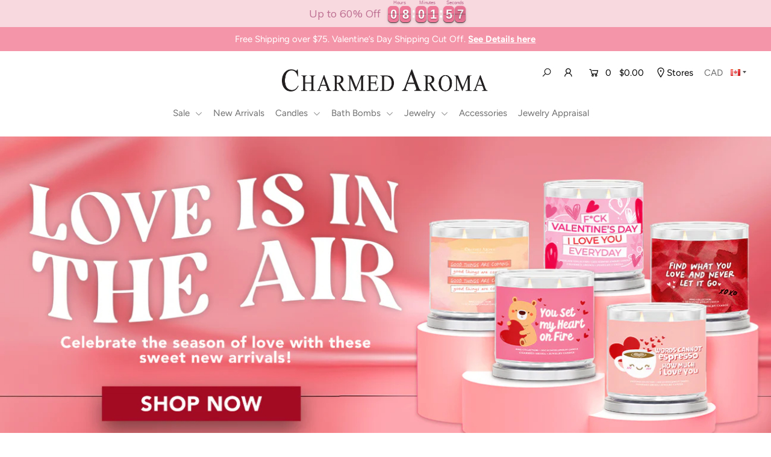

--- FILE ---
content_type: text/html; charset=utf-8
request_url: https://charmedaroma.com/
body_size: 35701
content:
<!DOCTYPE html>
<!--[if lt IE 7 ]><html class="ie ie6" lang="en"> <![endif]-->
<!--[if IE 7 ]><html class="ie ie7" lang="en"> <![endif]-->
<!--[if IE 8 ]><html class="ie ie8" lang="en"> <![endif]-->
<!--[if (gte IE 9)|!(IE)]><!--><html lang="en" class="no-js"> <!--<![endif]-->
<head>

  <meta charset="utf-8" />

  




<meta property="og:site_name" content="Charmed Aroma">
<meta property="og:url" content="https://charmedaroma.com/">
<meta property="og:title" content="Charmed Aroma - Jewelry Candles and Bath Bombs!">
<meta property="og:type" content="website">
<meta property="og:description" content="Discover surprise jewelry inside every candle and bath bomb! Charmed Aroma is your one-stop shop for gifting, home décor, jewelry, fragrance and bath and body products. The official jewelry candle and jewelry bath bomb destination. Shop officially licensed merchandise.">





<meta name="twitter:title" content="Charmed Aroma - Jewelry Candles and Bath Bombs!">
<meta name="twitter:description" content="Discover surprise jewelry inside every candle and bath bomb! Charmed Aroma is your one-stop shop for gifting, home décor, jewelry, fragrance and bath and body products. The official jewelry candle and jewelry bath bomb destination. Shop officially licensed merchandise.">
<meta name="twitter:domain" content="">


    <!-- SEO
  ================================================== -->
  <title>
    Charmed Aroma - Jewelry Candles and Bath Bombs!
  </title>
  
  <meta name="description" content="Discover surprise jewelry inside every candle and bath bomb! Charmed Aroma is your one-stop shop for gifting, home décor, jewelry, fragrance and bath and body products. The official jewelry candle and jewelry bath bomb destination. Shop officially licensed merchandise." />
  

  
    <link rel="canonical" href="https://charmedaroma.com" />
  

    <!-- CSS
  ================================================== -->

  <link href="//charmedaroma.com/cdn/shop/t/34/assets/stylesheet.css?v=151268690052307519101762325462" rel="stylesheet" type="text/css" media="all" />
  <link href="//charmedaroma.com/cdn/shop/t/34/assets/queries.css?v=36262881940375022371661432993" rel="stylesheet" type="text/css" media="all" />
  <link href="//charmedaroma.com/cdn/shop/t/34/assets/custom.scss.css?v=8514706312771433741727177937" rel="stylesheet" type="text/css" media="all" />
  <link href="//charmedaroma.com/cdn/shop/t/34/assets/variables.css?v=173797099765184138021681468028" rel="stylesheet" type="text/css" media="all" />
  <link href="//charmedaroma.com/cdn/shop/t/34/assets/accordion.css?v=38626911689923785401661432981" rel="stylesheet" type="text/css" media="all" />
  <link href="//charmedaroma.com/cdn/shop/t/34/assets/country.css?v=117492346025239482621674621364" rel="stylesheet" type="text/css" media="all" />

  <style data-shopify> 
    .additional_checkout_buttons .shopify-cleanslate li:has(iframe[title="Checkout with PayPal"]),
    .additional_checkout_buttons li:has(iframe[title="PayPal"]),
    .additional_checkout_buttons li:has(slot[name="button-PayPal"]),
    .additional_checkout_buttons li:has(shopify-paypal-button),
    shopify-paypal-button {
      
        display: none;
      
    }
  </style>

    <!-- JS
  ================================================== -->
        <!-- Store object
  ///////////////////////////////////////// -->
  <script type="text/javascript">
    
    window.currencyMapping = {
      CA: "CAD",
      US: "USD",
      AU: "AUD",
      GB: "GBP",
      EU: "EUR",
      TW: "TWD",
      SUB: "CAD",
    };

    window.settings = {
      vendor: false,
      show_tax_note: true,
      show_shipping_note: true,
      cart_note: "",
      show_cart_notes: false
    };

    settings.loading                = "\/\/charmedaroma.com\/cdn\/shop\/t\/34\/assets\/loading.gif?v=5096515257367086381661432985"
  </script>

  <script src="//ajax.googleapis.com/ajax/libs/jquery/2.2.4/jquery.min.js" type="text/javascript"></script>
  <script src="//charmedaroma.com/cdn/shop/t/34/assets/eventemitter3.min.js?v=148202183930229300091661432980" type="text/javascript"></script>
  <script src="//charmedaroma.com/cdn/shop/t/34/assets/theme.js?v=159741196337379287491717568980" type="text/javascript"></script>
  <script src="//charmedaroma.com/cdn/shop/t/34/assets/countrySelect.min.js?v=164586976004979171731661432983" type="text/javascript"></script>
  <script src="//charmedaroma.com/cdn/shop/t/34/assets/country-select.js?v=130915535463432803211713408670" type="text/javascript"></script>
  <script src="//charmedaroma.com/cdn/shop/t/34/assets/shipping-widget.js?v=9295166336857951051661432981" type="text/javascript"></script>  
  <script src="//charmedaroma.com/cdn/shopifycloud/storefront/assets/themes_support/option_selection-b017cd28.js" type="text/javascript"></script>

  <script src="//charmedaroma.com/cdn/shop/t/34/assets/custom.js?v=144433036558993928101661432993" defer="defer"></script>
  <script src="//charmedaroma.com/cdn/shop/t/34/assets/main.js?v=47935098213089543601732812293" defer="defer"></script>
  <script src="//charmedaroma.com/cdn/shop/t/34/assets/newsletter.js?v=88115187287765676391713372652" defer="defer"></script>

  <meta name="viewport" content="width=device-width, initial-scale=1">

  
    <link rel="shortcut icon" href="//charmedaroma.com/cdn/shop/files/favicon_1_32x32_99ebd2a7-251d-4fa8-b564-12c7321b7e81_32x32.png?v=1646675073" type="image/png" />
  
  
  <script>window.nfecShopVersion = '1657023573';window.nfecJsVersion = '449380';window.nfecCVersion = 70897</script><script>window.performance && window.performance.mark && window.performance.mark('shopify.content_for_header.start');</script><meta name="google-site-verification" content="QpgW5TH1lWCqPGFcpFblgxWPe1fh2Q6FMayZ6IuIlCc">
<meta id="shopify-digital-wallet" name="shopify-digital-wallet" content="/3791505/digital_wallets/dialog">
<meta name="shopify-checkout-api-token" content="48e9940cfbd5f6f61d5f633a83dcdd30">
<meta id="in-context-paypal-metadata" data-shop-id="3791505" data-venmo-supported="false" data-environment="production" data-locale="en_US" data-paypal-v4="true" data-currency="CAD">
<link rel="alternate" hreflang="x-default" href="https://charmedaroma.com/">
<link rel="alternate" hreflang="en-ES" href="https://charmedaroma.com/en-eu">
<link rel="alternate" hreflang="en-FR" href="https://charmedaroma.com/en-eu">
<link rel="alternate" hreflang="en-DE" href="https://charmedaroma.com/en-eu">
<link rel="alternate" hreflang="en-AT" href="https://charmedaroma.com/en-eu">
<link rel="alternate" hreflang="en-BE" href="https://charmedaroma.com/en-eu">
<link rel="alternate" hreflang="en-BG" href="https://charmedaroma.com/en-eu">
<link rel="alternate" hreflang="en-HR" href="https://charmedaroma.com/en-eu">
<link rel="alternate" hreflang="en-CZ" href="https://charmedaroma.com/en-eu">
<link rel="alternate" hreflang="en-DK" href="https://charmedaroma.com/en-eu">
<link rel="alternate" hreflang="en-EE" href="https://charmedaroma.com/en-eu">
<link rel="alternate" hreflang="en-FI" href="https://charmedaroma.com/en-eu">
<link rel="alternate" hreflang="en-HU" href="https://charmedaroma.com/en-eu">
<link rel="alternate" hreflang="en-IE" href="https://charmedaroma.com/en-eu">
<link rel="alternate" hreflang="en-LV" href="https://charmedaroma.com/en-eu">
<link rel="alternate" hreflang="en-LT" href="https://charmedaroma.com/en-eu">
<link rel="alternate" hreflang="en-LU" href="https://charmedaroma.com/en-eu">
<link rel="alternate" hreflang="en-MT" href="https://charmedaroma.com/en-eu">
<link rel="alternate" hreflang="en-MC" href="https://charmedaroma.com/en-eu">
<link rel="alternate" hreflang="en-NL" href="https://charmedaroma.com/en-eu">
<link rel="alternate" hreflang="en-PL" href="https://charmedaroma.com/en-eu">
<link rel="alternate" hreflang="en-PT" href="https://charmedaroma.com/en-eu">
<link rel="alternate" hreflang="en-RO" href="https://charmedaroma.com/en-eu">
<link rel="alternate" hreflang="en-RU" href="https://charmedaroma.com/en-eu">
<link rel="alternate" hreflang="en-SK" href="https://charmedaroma.com/en-eu">
<link rel="alternate" hreflang="en-SI" href="https://charmedaroma.com/en-eu">
<link rel="alternate" hreflang="en-SE" href="https://charmedaroma.com/en-eu">
<link rel="alternate" hreflang="en-CY" href="https://charmedaroma.com/en-eu">
<link rel="alternate" hreflang="en-IT" href="https://charmedaroma.com/en-eu">
<link rel="alternate" hreflang="en-GR" href="https://charmedaroma.com/en-eu">
<link rel="alternate" hreflang="en-CA" href="https://charmedaroma.com/">
<script async="async" src="/checkouts/internal/preloads.js?locale=en-CA"></script>
<link rel="preconnect" href="https://shop.app" crossorigin="anonymous">
<script async="async" src="https://shop.app/checkouts/internal/preloads.js?locale=en-CA&shop_id=3791505" crossorigin="anonymous"></script>
<script id="apple-pay-shop-capabilities" type="application/json">{"shopId":3791505,"countryCode":"CA","currencyCode":"CAD","merchantCapabilities":["supports3DS"],"merchantId":"gid:\/\/shopify\/Shop\/3791505","merchantName":"Charmed Aroma","requiredBillingContactFields":["postalAddress","email","phone"],"requiredShippingContactFields":["postalAddress","email","phone"],"shippingType":"shipping","supportedNetworks":["visa","masterCard","amex","discover","interac","jcb"],"total":{"type":"pending","label":"Charmed Aroma","amount":"1.00"},"shopifyPaymentsEnabled":true,"supportsSubscriptions":true}</script>
<script id="shopify-features" type="application/json">{"accessToken":"48e9940cfbd5f6f61d5f633a83dcdd30","betas":["rich-media-storefront-analytics"],"domain":"charmedaroma.com","predictiveSearch":true,"shopId":3791505,"locale":"en"}</script>
<script>var Shopify = Shopify || {};
Shopify.shop = "charmedaroma.myshopify.com";
Shopify.locale = "en";
Shopify.currency = {"active":"CAD","rate":"1.0"};
Shopify.country = "CA";
Shopify.theme = {"name":"kidwell_theme\/ca","id":121551814727,"schema_name":"Icon","schema_version":"7.3.2","theme_store_id":null,"role":"main"};
Shopify.theme.handle = "null";
Shopify.theme.style = {"id":null,"handle":null};
Shopify.cdnHost = "charmedaroma.com/cdn";
Shopify.routes = Shopify.routes || {};
Shopify.routes.root = "/";</script>
<script type="module">!function(o){(o.Shopify=o.Shopify||{}).modules=!0}(window);</script>
<script>!function(o){function n(){var o=[];function n(){o.push(Array.prototype.slice.apply(arguments))}return n.q=o,n}var t=o.Shopify=o.Shopify||{};t.loadFeatures=n(),t.autoloadFeatures=n()}(window);</script>
<script>
  window.ShopifyPay = window.ShopifyPay || {};
  window.ShopifyPay.apiHost = "shop.app\/pay";
  window.ShopifyPay.redirectState = null;
</script>
<script id="shop-js-analytics" type="application/json">{"pageType":"index"}</script>
<script defer="defer" async type="module" src="//charmedaroma.com/cdn/shopifycloud/shop-js/modules/v2/client.init-shop-cart-sync_BN7fPSNr.en.esm.js"></script>
<script defer="defer" async type="module" src="//charmedaroma.com/cdn/shopifycloud/shop-js/modules/v2/chunk.common_Cbph3Kss.esm.js"></script>
<script defer="defer" async type="module" src="//charmedaroma.com/cdn/shopifycloud/shop-js/modules/v2/chunk.modal_DKumMAJ1.esm.js"></script>
<script type="module">
  await import("//charmedaroma.com/cdn/shopifycloud/shop-js/modules/v2/client.init-shop-cart-sync_BN7fPSNr.en.esm.js");
await import("//charmedaroma.com/cdn/shopifycloud/shop-js/modules/v2/chunk.common_Cbph3Kss.esm.js");
await import("//charmedaroma.com/cdn/shopifycloud/shop-js/modules/v2/chunk.modal_DKumMAJ1.esm.js");

  window.Shopify.SignInWithShop?.initShopCartSync?.({"fedCMEnabled":true,"windoidEnabled":true});

</script>
<script>
  window.Shopify = window.Shopify || {};
  if (!window.Shopify.featureAssets) window.Shopify.featureAssets = {};
  window.Shopify.featureAssets['shop-js'] = {"shop-cart-sync":["modules/v2/client.shop-cart-sync_CJVUk8Jm.en.esm.js","modules/v2/chunk.common_Cbph3Kss.esm.js","modules/v2/chunk.modal_DKumMAJ1.esm.js"],"init-fed-cm":["modules/v2/client.init-fed-cm_7Fvt41F4.en.esm.js","modules/v2/chunk.common_Cbph3Kss.esm.js","modules/v2/chunk.modal_DKumMAJ1.esm.js"],"init-shop-email-lookup-coordinator":["modules/v2/client.init-shop-email-lookup-coordinator_Cc088_bR.en.esm.js","modules/v2/chunk.common_Cbph3Kss.esm.js","modules/v2/chunk.modal_DKumMAJ1.esm.js"],"init-windoid":["modules/v2/client.init-windoid_hPopwJRj.en.esm.js","modules/v2/chunk.common_Cbph3Kss.esm.js","modules/v2/chunk.modal_DKumMAJ1.esm.js"],"shop-button":["modules/v2/client.shop-button_B0jaPSNF.en.esm.js","modules/v2/chunk.common_Cbph3Kss.esm.js","modules/v2/chunk.modal_DKumMAJ1.esm.js"],"shop-cash-offers":["modules/v2/client.shop-cash-offers_DPIskqss.en.esm.js","modules/v2/chunk.common_Cbph3Kss.esm.js","modules/v2/chunk.modal_DKumMAJ1.esm.js"],"shop-toast-manager":["modules/v2/client.shop-toast-manager_CK7RT69O.en.esm.js","modules/v2/chunk.common_Cbph3Kss.esm.js","modules/v2/chunk.modal_DKumMAJ1.esm.js"],"init-shop-cart-sync":["modules/v2/client.init-shop-cart-sync_BN7fPSNr.en.esm.js","modules/v2/chunk.common_Cbph3Kss.esm.js","modules/v2/chunk.modal_DKumMAJ1.esm.js"],"init-customer-accounts-sign-up":["modules/v2/client.init-customer-accounts-sign-up_CfPf4CXf.en.esm.js","modules/v2/client.shop-login-button_DeIztwXF.en.esm.js","modules/v2/chunk.common_Cbph3Kss.esm.js","modules/v2/chunk.modal_DKumMAJ1.esm.js"],"pay-button":["modules/v2/client.pay-button_CgIwFSYN.en.esm.js","modules/v2/chunk.common_Cbph3Kss.esm.js","modules/v2/chunk.modal_DKumMAJ1.esm.js"],"init-customer-accounts":["modules/v2/client.init-customer-accounts_DQ3x16JI.en.esm.js","modules/v2/client.shop-login-button_DeIztwXF.en.esm.js","modules/v2/chunk.common_Cbph3Kss.esm.js","modules/v2/chunk.modal_DKumMAJ1.esm.js"],"avatar":["modules/v2/client.avatar_BTnouDA3.en.esm.js"],"init-shop-for-new-customer-accounts":["modules/v2/client.init-shop-for-new-customer-accounts_CsZy_esa.en.esm.js","modules/v2/client.shop-login-button_DeIztwXF.en.esm.js","modules/v2/chunk.common_Cbph3Kss.esm.js","modules/v2/chunk.modal_DKumMAJ1.esm.js"],"shop-follow-button":["modules/v2/client.shop-follow-button_BRMJjgGd.en.esm.js","modules/v2/chunk.common_Cbph3Kss.esm.js","modules/v2/chunk.modal_DKumMAJ1.esm.js"],"checkout-modal":["modules/v2/client.checkout-modal_B9Drz_yf.en.esm.js","modules/v2/chunk.common_Cbph3Kss.esm.js","modules/v2/chunk.modal_DKumMAJ1.esm.js"],"shop-login-button":["modules/v2/client.shop-login-button_DeIztwXF.en.esm.js","modules/v2/chunk.common_Cbph3Kss.esm.js","modules/v2/chunk.modal_DKumMAJ1.esm.js"],"lead-capture":["modules/v2/client.lead-capture_DXYzFM3R.en.esm.js","modules/v2/chunk.common_Cbph3Kss.esm.js","modules/v2/chunk.modal_DKumMAJ1.esm.js"],"shop-login":["modules/v2/client.shop-login_CA5pJqmO.en.esm.js","modules/v2/chunk.common_Cbph3Kss.esm.js","modules/v2/chunk.modal_DKumMAJ1.esm.js"],"payment-terms":["modules/v2/client.payment-terms_BxzfvcZJ.en.esm.js","modules/v2/chunk.common_Cbph3Kss.esm.js","modules/v2/chunk.modal_DKumMAJ1.esm.js"]};
</script>
<script>(function() {
  var isLoaded = false;
  function asyncLoad() {
    if (isLoaded) return;
    isLoaded = true;
    var urls = ["\/\/tag.perfectaudience.com\/serve\/53de69a2e305d9ab9800002b.js?shop=charmedaroma.myshopify.com","\/\/shopify.privy.com\/widget.js?shop=charmedaroma.myshopify.com","https:\/\/cdn.shopify.com\/s\/files\/1\/0379\/1505\/t\/2\/assets\/zendesk-embeddable.js?15017146225493406676\u0026shop=charmedaroma.myshopify.com","https:\/\/shopifyapp.rontar.com\/ScriptTags\/onlinestore.js?advId=18839\u0026audienceId=3a014c15-5d86-41de-86b8-99c292f8ee50\u0026priceId=2311\u0026shop=charmedaroma.myshopify.com","https:\/\/loox.io\/widget\/NJWOqjWpMO\/loox.1581522040047.js?shop=charmedaroma.myshopify.com","https:\/\/www.pxucdn.com\/apps\/uso.js?shop=charmedaroma.myshopify.com","https:\/\/cdn.hextom.com\/js\/eventpromotionbar.js?shop=charmedaroma.myshopify.com","https:\/\/omnisnippet1.com\/platforms\/shopify.js?source=scriptTag\u0026v=2025-05-14T13\u0026shop=charmedaroma.myshopify.com"];
    for (var i = 0; i < urls.length; i++) {
      var s = document.createElement('script');
      s.type = 'text/javascript';
      s.async = true;
      s.src = urls[i];
      var x = document.getElementsByTagName('script')[0];
      x.parentNode.insertBefore(s, x);
    }
  };
  if(window.attachEvent) {
    window.attachEvent('onload', asyncLoad);
  } else {
    window.addEventListener('load', asyncLoad, false);
  }
})();</script>
<script id="__st">var __st={"a":3791505,"offset":-18000,"reqid":"084ce033-03a3-4042-8ca8-4fa495cc6327-1770152212","pageurl":"charmedaroma.com\/","u":"776065b51b83","p":"home"};</script>
<script>window.ShopifyPaypalV4VisibilityTracking = true;</script>
<script id="captcha-bootstrap">!function(){'use strict';const t='contact',e='account',n='new_comment',o=[[t,t],['blogs',n],['comments',n],[t,'customer']],c=[[e,'customer_login'],[e,'guest_login'],[e,'recover_customer_password'],[e,'create_customer']],r=t=>t.map((([t,e])=>`form[action*='/${t}']:not([data-nocaptcha='true']) input[name='form_type'][value='${e}']`)).join(','),a=t=>()=>t?[...document.querySelectorAll(t)].map((t=>t.form)):[];function s(){const t=[...o],e=r(t);return a(e)}const i='password',u='form_key',d=['recaptcha-v3-token','g-recaptcha-response','h-captcha-response',i],f=()=>{try{return window.sessionStorage}catch{return}},m='__shopify_v',_=t=>t.elements[u];function p(t,e,n=!1){try{const o=window.sessionStorage,c=JSON.parse(o.getItem(e)),{data:r}=function(t){const{data:e,action:n}=t;return t[m]||n?{data:e,action:n}:{data:t,action:n}}(c);for(const[e,n]of Object.entries(r))t.elements[e]&&(t.elements[e].value=n);n&&o.removeItem(e)}catch(o){console.error('form repopulation failed',{error:o})}}const l='form_type',E='cptcha';function T(t){t.dataset[E]=!0}const w=window,h=w.document,L='Shopify',v='ce_forms',y='captcha';let A=!1;((t,e)=>{const n=(g='f06e6c50-85a8-45c8-87d0-21a2b65856fe',I='https://cdn.shopify.com/shopifycloud/storefront-forms-hcaptcha/ce_storefront_forms_captcha_hcaptcha.v1.5.2.iife.js',D={infoText:'Protected by hCaptcha',privacyText:'Privacy',termsText:'Terms'},(t,e,n)=>{const o=w[L][v],c=o.bindForm;if(c)return c(t,g,e,D).then(n);var r;o.q.push([[t,g,e,D],n]),r=I,A||(h.body.append(Object.assign(h.createElement('script'),{id:'captcha-provider',async:!0,src:r})),A=!0)});var g,I,D;w[L]=w[L]||{},w[L][v]=w[L][v]||{},w[L][v].q=[],w[L][y]=w[L][y]||{},w[L][y].protect=function(t,e){n(t,void 0,e),T(t)},Object.freeze(w[L][y]),function(t,e,n,w,h,L){const[v,y,A,g]=function(t,e,n){const i=e?o:[],u=t?c:[],d=[...i,...u],f=r(d),m=r(i),_=r(d.filter((([t,e])=>n.includes(e))));return[a(f),a(m),a(_),s()]}(w,h,L),I=t=>{const e=t.target;return e instanceof HTMLFormElement?e:e&&e.form},D=t=>v().includes(t);t.addEventListener('submit',(t=>{const e=I(t);if(!e)return;const n=D(e)&&!e.dataset.hcaptchaBound&&!e.dataset.recaptchaBound,o=_(e),c=g().includes(e)&&(!o||!o.value);(n||c)&&t.preventDefault(),c&&!n&&(function(t){try{if(!f())return;!function(t){const e=f();if(!e)return;const n=_(t);if(!n)return;const o=n.value;o&&e.removeItem(o)}(t);const e=Array.from(Array(32),(()=>Math.random().toString(36)[2])).join('');!function(t,e){_(t)||t.append(Object.assign(document.createElement('input'),{type:'hidden',name:u})),t.elements[u].value=e}(t,e),function(t,e){const n=f();if(!n)return;const o=[...t.querySelectorAll(`input[type='${i}']`)].map((({name:t})=>t)),c=[...d,...o],r={};for(const[a,s]of new FormData(t).entries())c.includes(a)||(r[a]=s);n.setItem(e,JSON.stringify({[m]:1,action:t.action,data:r}))}(t,e)}catch(e){console.error('failed to persist form',e)}}(e),e.submit())}));const S=(t,e)=>{t&&!t.dataset[E]&&(n(t,e.some((e=>e===t))),T(t))};for(const o of['focusin','change'])t.addEventListener(o,(t=>{const e=I(t);D(e)&&S(e,y())}));const B=e.get('form_key'),M=e.get(l),P=B&&M;t.addEventListener('DOMContentLoaded',(()=>{const t=y();if(P)for(const e of t)e.elements[l].value===M&&p(e,B);[...new Set([...A(),...v().filter((t=>'true'===t.dataset.shopifyCaptcha))])].forEach((e=>S(e,t)))}))}(h,new URLSearchParams(w.location.search),n,t,e,['guest_login'])})(!0,!0)}();</script>
<script integrity="sha256-4kQ18oKyAcykRKYeNunJcIwy7WH5gtpwJnB7kiuLZ1E=" data-source-attribution="shopify.loadfeatures" defer="defer" src="//charmedaroma.com/cdn/shopifycloud/storefront/assets/storefront/load_feature-a0a9edcb.js" crossorigin="anonymous"></script>
<script crossorigin="anonymous" defer="defer" src="//charmedaroma.com/cdn/shopifycloud/storefront/assets/shopify_pay/storefront-65b4c6d7.js?v=20250812"></script>
<script data-source-attribution="shopify.dynamic_checkout.dynamic.init">var Shopify=Shopify||{};Shopify.PaymentButton=Shopify.PaymentButton||{isStorefrontPortableWallets:!0,init:function(){window.Shopify.PaymentButton.init=function(){};var t=document.createElement("script");t.src="https://charmedaroma.com/cdn/shopifycloud/portable-wallets/latest/portable-wallets.en.js",t.type="module",document.head.appendChild(t)}};
</script>
<script data-source-attribution="shopify.dynamic_checkout.buyer_consent">
  function portableWalletsHideBuyerConsent(e){var t=document.getElementById("shopify-buyer-consent"),n=document.getElementById("shopify-subscription-policy-button");t&&n&&(t.classList.add("hidden"),t.setAttribute("aria-hidden","true"),n.removeEventListener("click",e))}function portableWalletsShowBuyerConsent(e){var t=document.getElementById("shopify-buyer-consent"),n=document.getElementById("shopify-subscription-policy-button");t&&n&&(t.classList.remove("hidden"),t.removeAttribute("aria-hidden"),n.addEventListener("click",e))}window.Shopify?.PaymentButton&&(window.Shopify.PaymentButton.hideBuyerConsent=portableWalletsHideBuyerConsent,window.Shopify.PaymentButton.showBuyerConsent=portableWalletsShowBuyerConsent);
</script>
<script data-source-attribution="shopify.dynamic_checkout.cart.bootstrap">document.addEventListener("DOMContentLoaded",(function(){function t(){return document.querySelector("shopify-accelerated-checkout-cart, shopify-accelerated-checkout")}if(t())Shopify.PaymentButton.init();else{new MutationObserver((function(e,n){t()&&(Shopify.PaymentButton.init(),n.disconnect())})).observe(document.body,{childList:!0,subtree:!0})}}));
</script>
<link id="shopify-accelerated-checkout-styles" rel="stylesheet" media="screen" href="https://charmedaroma.com/cdn/shopifycloud/portable-wallets/latest/accelerated-checkout-backwards-compat.css" crossorigin="anonymous">
<style id="shopify-accelerated-checkout-cart">
        #shopify-buyer-consent {
  margin-top: 1em;
  display: inline-block;
  width: 100%;
}

#shopify-buyer-consent.hidden {
  display: none;
}

#shopify-subscription-policy-button {
  background: none;
  border: none;
  padding: 0;
  text-decoration: underline;
  font-size: inherit;
  cursor: pointer;
}

#shopify-subscription-policy-button::before {
  box-shadow: none;
}

      </style>

<script>window.performance && window.performance.mark && window.performance.mark('shopify.content_for_header.end');</script>
<link rel="stylesheet" href="https://cdnjs.cloudflare.com/ajax/libs/font-awesome/5.15.1/css/all.min.css" />
<link href="//cdnjs.cloudflare.com/ajax/libs/font-awesome/4.7.0/css/font-awesome.min.css" rel="stylesheet" type="text/css" media="all" />
	<script>var loox_global_hash = '1770135239626';</script><style>.loox-reviews-default { max-width: 1200px; margin: 0 auto; }</style>
  
  <!-- Google tag (gtag.js) -->
  <script async src="https://www.googletagmanager.com/gtag/js?id=G-RK2T2QRVDN"></script>
  <script>
    window.dataLayer = window.dataLayer || [];
    function gtag(){dataLayer.push(arguments);}
    gtag('js', new Date());

    gtag('config', 'G-RK2T2QRVDN');
  </script>
<script>
    var appEnvironment = 'storelocator-prod';
    var shopHash = '587802c52a7fde3178bb66d8a6be3d0f';
</script>


  <!-- Google tag (gtag.js) -->
<script async src="https://www.googletagmanager.com/gtag/js?id=AW-971913583"></script>
<script>
  window.dataLayer = window.dataLayer || [];
  function gtag(){dataLayer.push(arguments);}
  gtag('js', new Date());

  gtag('config', 'AW-971913583');
</script>

<!-- BEGIN app block: shopify://apps/klaviyo-email-marketing-sms/blocks/klaviyo-onsite-embed/2632fe16-c075-4321-a88b-50b567f42507 -->












  <script async src="https://static.klaviyo.com/onsite/js/KZhP6g/klaviyo.js?company_id=KZhP6g"></script>
  <script>!function(){if(!window.klaviyo){window._klOnsite=window._klOnsite||[];try{window.klaviyo=new Proxy({},{get:function(n,i){return"push"===i?function(){var n;(n=window._klOnsite).push.apply(n,arguments)}:function(){for(var n=arguments.length,o=new Array(n),w=0;w<n;w++)o[w]=arguments[w];var t="function"==typeof o[o.length-1]?o.pop():void 0,e=new Promise((function(n){window._klOnsite.push([i].concat(o,[function(i){t&&t(i),n(i)}]))}));return e}}})}catch(n){window.klaviyo=window.klaviyo||[],window.klaviyo.push=function(){var n;(n=window._klOnsite).push.apply(n,arguments)}}}}();</script>

  




  <script>
    window.klaviyoReviewsProductDesignMode = false
  </script>







<!-- END app block --><!-- BEGIN app block: shopify://apps/tolstoy-shoppable-video-quiz/blocks/widget-block/06fa8282-42ff-403e-b67c-1936776aed11 -->




                























<script
  type="module"
  async
  src="https://widget.gotolstoy.com/we/widget.js"
  data-shop=charmedaroma.myshopify.com
  data-app-key=b8f26ef0-7db1-44ae-ba5d-5a30e3f17b20
  data-should-use-cache=true
  data-cache-version=1968dce1e59
  data-product-gallery-projects="[]"
  data-collection-gallery-projects="[]"
  data-product-id=""
  data-template-name="index"
  data-ot-ignore
>
</script>
<script
  type="text/javascript"
  nomodule
  async
  src="https://widget.gotolstoy.com/widget/widget.js"
  data-shop=charmedaroma.myshopify.com
  data-app-key=b8f26ef0-7db1-44ae-ba5d-5a30e3f17b20
  data-should-use-cache=true
  data-cache-version=1968dce1e59
  data-product-gallery-projects="[]"
  data-collection-gallery-projects="[]"
  data-product-id=""
  data-collection-id=""
  data-template-name="index"
  data-ot-ignore
></script>
<script
  type="module"
  async
  src="https://play.gotolstoy.com/widget-v2/widget.js"
  id="tolstoy-widget-script"
  data-shop=charmedaroma.myshopify.com
  data-app-key=b8f26ef0-7db1-44ae-ba5d-5a30e3f17b20
  data-should-use-cache=true
  data-cache-version=1968dce1e59
  data-product-gallery-projects="[]"
  data-collection-gallery-projects="[]"
  data-product-id=""
  data-collection-id=""
  data-shop-assistant-enabled="false"
  data-search-bar-widget-enabled="false"
  data-template-name="index"
  data-customer-id=""
  data-ot-ignore
></script>
<script>
  window.tolstoyCurrencySymbol = '$';
  window.tolstoyMoneyFormat = '${{amount}}';
</script>
<script>
  window.tolstoyDebug = {
    enable: () => {
      fetch('/cart/update.js', {
        method: 'POST',
        headers: { 'Content-Type': 'application/json' },
        body: JSON.stringify({ attributes: { TolstoyDebugEnabled: 'true' } })
      })
      .then(response => response.json())
      .then(() => window.location.reload());
    },
    disable: () => {
      fetch('/cart/update.js', {
        method: 'POST',
        headers: { 'Content-Type': 'application/json' },
        body: JSON.stringify({ attributes: { TolstoyDebugEnabled: null } })
      })
      .then(response => response.json())
      .then(() => window.location.reload())
    },
    status: async () => {
      const response = await fetch('/cart.js');
      const json = await response.json();
      console.log(json.attributes);
    }
  }
</script>

<!-- END app block --><meta property="og:image" content="https://cdn.shopify.com/s/files/1/0379/1505/files/charmedaroma-logo.png?height=628&pad_color=ffffff&v=1643732173&width=1200" />
<meta property="og:image:secure_url" content="https://cdn.shopify.com/s/files/1/0379/1505/files/charmedaroma-logo.png?height=628&pad_color=ffffff&v=1643732173&width=1200" />
<meta property="og:image:width" content="1200" />
<meta property="og:image:height" content="628" />
<link href="https://monorail-edge.shopifysvc.com" rel="dns-prefetch">
<script>(function(){if ("sendBeacon" in navigator && "performance" in window) {try {var session_token_from_headers = performance.getEntriesByType('navigation')[0].serverTiming.find(x => x.name == '_s').description;} catch {var session_token_from_headers = undefined;}var session_cookie_matches = document.cookie.match(/_shopify_s=([^;]*)/);var session_token_from_cookie = session_cookie_matches && session_cookie_matches.length === 2 ? session_cookie_matches[1] : "";var session_token = session_token_from_headers || session_token_from_cookie || "";function handle_abandonment_event(e) {var entries = performance.getEntries().filter(function(entry) {return /monorail-edge.shopifysvc.com/.test(entry.name);});if (!window.abandonment_tracked && entries.length === 0) {window.abandonment_tracked = true;var currentMs = Date.now();var navigation_start = performance.timing.navigationStart;var payload = {shop_id: 3791505,url: window.location.href,navigation_start,duration: currentMs - navigation_start,session_token,page_type: "index"};window.navigator.sendBeacon("https://monorail-edge.shopifysvc.com/v1/produce", JSON.stringify({schema_id: "online_store_buyer_site_abandonment/1.1",payload: payload,metadata: {event_created_at_ms: currentMs,event_sent_at_ms: currentMs}}));}}window.addEventListener('pagehide', handle_abandonment_event);}}());</script>
<script id="web-pixels-manager-setup">(function e(e,d,r,n,o){if(void 0===o&&(o={}),!Boolean(null===(a=null===(i=window.Shopify)||void 0===i?void 0:i.analytics)||void 0===a?void 0:a.replayQueue)){var i,a;window.Shopify=window.Shopify||{};var t=window.Shopify;t.analytics=t.analytics||{};var s=t.analytics;s.replayQueue=[],s.publish=function(e,d,r){return s.replayQueue.push([e,d,r]),!0};try{self.performance.mark("wpm:start")}catch(e){}var l=function(){var e={modern:/Edge?\/(1{2}[4-9]|1[2-9]\d|[2-9]\d{2}|\d{4,})\.\d+(\.\d+|)|Firefox\/(1{2}[4-9]|1[2-9]\d|[2-9]\d{2}|\d{4,})\.\d+(\.\d+|)|Chrom(ium|e)\/(9{2}|\d{3,})\.\d+(\.\d+|)|(Maci|X1{2}).+ Version\/(15\.\d+|(1[6-9]|[2-9]\d|\d{3,})\.\d+)([,.]\d+|)( \(\w+\)|)( Mobile\/\w+|) Safari\/|Chrome.+OPR\/(9{2}|\d{3,})\.\d+\.\d+|(CPU[ +]OS|iPhone[ +]OS|CPU[ +]iPhone|CPU IPhone OS|CPU iPad OS)[ +]+(15[._]\d+|(1[6-9]|[2-9]\d|\d{3,})[._]\d+)([._]\d+|)|Android:?[ /-](13[3-9]|1[4-9]\d|[2-9]\d{2}|\d{4,})(\.\d+|)(\.\d+|)|Android.+Firefox\/(13[5-9]|1[4-9]\d|[2-9]\d{2}|\d{4,})\.\d+(\.\d+|)|Android.+Chrom(ium|e)\/(13[3-9]|1[4-9]\d|[2-9]\d{2}|\d{4,})\.\d+(\.\d+|)|SamsungBrowser\/([2-9]\d|\d{3,})\.\d+/,legacy:/Edge?\/(1[6-9]|[2-9]\d|\d{3,})\.\d+(\.\d+|)|Firefox\/(5[4-9]|[6-9]\d|\d{3,})\.\d+(\.\d+|)|Chrom(ium|e)\/(5[1-9]|[6-9]\d|\d{3,})\.\d+(\.\d+|)([\d.]+$|.*Safari\/(?![\d.]+ Edge\/[\d.]+$))|(Maci|X1{2}).+ Version\/(10\.\d+|(1[1-9]|[2-9]\d|\d{3,})\.\d+)([,.]\d+|)( \(\w+\)|)( Mobile\/\w+|) Safari\/|Chrome.+OPR\/(3[89]|[4-9]\d|\d{3,})\.\d+\.\d+|(CPU[ +]OS|iPhone[ +]OS|CPU[ +]iPhone|CPU IPhone OS|CPU iPad OS)[ +]+(10[._]\d+|(1[1-9]|[2-9]\d|\d{3,})[._]\d+)([._]\d+|)|Android:?[ /-](13[3-9]|1[4-9]\d|[2-9]\d{2}|\d{4,})(\.\d+|)(\.\d+|)|Mobile Safari.+OPR\/([89]\d|\d{3,})\.\d+\.\d+|Android.+Firefox\/(13[5-9]|1[4-9]\d|[2-9]\d{2}|\d{4,})\.\d+(\.\d+|)|Android.+Chrom(ium|e)\/(13[3-9]|1[4-9]\d|[2-9]\d{2}|\d{4,})\.\d+(\.\d+|)|Android.+(UC? ?Browser|UCWEB|U3)[ /]?(15\.([5-9]|\d{2,})|(1[6-9]|[2-9]\d|\d{3,})\.\d+)\.\d+|SamsungBrowser\/(5\.\d+|([6-9]|\d{2,})\.\d+)|Android.+MQ{2}Browser\/(14(\.(9|\d{2,})|)|(1[5-9]|[2-9]\d|\d{3,})(\.\d+|))(\.\d+|)|K[Aa][Ii]OS\/(3\.\d+|([4-9]|\d{2,})\.\d+)(\.\d+|)/},d=e.modern,r=e.legacy,n=navigator.userAgent;return n.match(d)?"modern":n.match(r)?"legacy":"unknown"}(),u="modern"===l?"modern":"legacy",c=(null!=n?n:{modern:"",legacy:""})[u],f=function(e){return[e.baseUrl,"/wpm","/b",e.hashVersion,"modern"===e.buildTarget?"m":"l",".js"].join("")}({baseUrl:d,hashVersion:r,buildTarget:u}),m=function(e){var d=e.version,r=e.bundleTarget,n=e.surface,o=e.pageUrl,i=e.monorailEndpoint;return{emit:function(e){var a=e.status,t=e.errorMsg,s=(new Date).getTime(),l=JSON.stringify({metadata:{event_sent_at_ms:s},events:[{schema_id:"web_pixels_manager_load/3.1",payload:{version:d,bundle_target:r,page_url:o,status:a,surface:n,error_msg:t},metadata:{event_created_at_ms:s}}]});if(!i)return console&&console.warn&&console.warn("[Web Pixels Manager] No Monorail endpoint provided, skipping logging."),!1;try{return self.navigator.sendBeacon.bind(self.navigator)(i,l)}catch(e){}var u=new XMLHttpRequest;try{return u.open("POST",i,!0),u.setRequestHeader("Content-Type","text/plain"),u.send(l),!0}catch(e){return console&&console.warn&&console.warn("[Web Pixels Manager] Got an unhandled error while logging to Monorail."),!1}}}}({version:r,bundleTarget:l,surface:e.surface,pageUrl:self.location.href,monorailEndpoint:e.monorailEndpoint});try{o.browserTarget=l,function(e){var d=e.src,r=e.async,n=void 0===r||r,o=e.onload,i=e.onerror,a=e.sri,t=e.scriptDataAttributes,s=void 0===t?{}:t,l=document.createElement("script"),u=document.querySelector("head"),c=document.querySelector("body");if(l.async=n,l.src=d,a&&(l.integrity=a,l.crossOrigin="anonymous"),s)for(var f in s)if(Object.prototype.hasOwnProperty.call(s,f))try{l.dataset[f]=s[f]}catch(e){}if(o&&l.addEventListener("load",o),i&&l.addEventListener("error",i),u)u.appendChild(l);else{if(!c)throw new Error("Did not find a head or body element to append the script");c.appendChild(l)}}({src:f,async:!0,onload:function(){if(!function(){var e,d;return Boolean(null===(d=null===(e=window.Shopify)||void 0===e?void 0:e.analytics)||void 0===d?void 0:d.initialized)}()){var d=window.webPixelsManager.init(e)||void 0;if(d){var r=window.Shopify.analytics;r.replayQueue.forEach((function(e){var r=e[0],n=e[1],o=e[2];d.publishCustomEvent(r,n,o)})),r.replayQueue=[],r.publish=d.publishCustomEvent,r.visitor=d.visitor,r.initialized=!0}}},onerror:function(){return m.emit({status:"failed",errorMsg:"".concat(f," has failed to load")})},sri:function(e){var d=/^sha384-[A-Za-z0-9+/=]+$/;return"string"==typeof e&&d.test(e)}(c)?c:"",scriptDataAttributes:o}),m.emit({status:"loading"})}catch(e){m.emit({status:"failed",errorMsg:(null==e?void 0:e.message)||"Unknown error"})}}})({shopId: 3791505,storefrontBaseUrl: "https://charmedaroma.com",extensionsBaseUrl: "https://extensions.shopifycdn.com/cdn/shopifycloud/web-pixels-manager",monorailEndpoint: "https://monorail-edge.shopifysvc.com/unstable/produce_batch",surface: "storefront-renderer",enabledBetaFlags: ["2dca8a86"],webPixelsConfigList: [{"id":"232357959","configuration":"{\"config\":\"{\\\"pixel_id\\\":\\\"G-RK2T2QRVDN\\\",\\\"target_country\\\":\\\"CA\\\",\\\"gtag_events\\\":[{\\\"type\\\":\\\"begin_checkout\\\",\\\"action_label\\\":\\\"G-RK2T2QRVDN\\\"},{\\\"type\\\":\\\"search\\\",\\\"action_label\\\":\\\"G-RK2T2QRVDN\\\"},{\\\"type\\\":\\\"view_item\\\",\\\"action_label\\\":[\\\"G-RK2T2QRVDN\\\",\\\"MC-CQ2N4T99VK\\\"]},{\\\"type\\\":\\\"purchase\\\",\\\"action_label\\\":[\\\"G-RK2T2QRVDN\\\",\\\"MC-CQ2N4T99VK\\\"]},{\\\"type\\\":\\\"page_view\\\",\\\"action_label\\\":[\\\"G-RK2T2QRVDN\\\",\\\"MC-CQ2N4T99VK\\\"]},{\\\"type\\\":\\\"add_payment_info\\\",\\\"action_label\\\":\\\"G-RK2T2QRVDN\\\"},{\\\"type\\\":\\\"add_to_cart\\\",\\\"action_label\\\":\\\"G-RK2T2QRVDN\\\"}],\\\"enable_monitoring_mode\\\":false}\"}","eventPayloadVersion":"v1","runtimeContext":"OPEN","scriptVersion":"b2a88bafab3e21179ed38636efcd8a93","type":"APP","apiClientId":1780363,"privacyPurposes":[],"dataSharingAdjustments":{"protectedCustomerApprovalScopes":["read_customer_address","read_customer_email","read_customer_name","read_customer_personal_data","read_customer_phone"]}},{"id":"88768583","configuration":"{\"pixel_id\":\"276312785907916\",\"pixel_type\":\"facebook_pixel\",\"metaapp_system_user_token\":\"-\"}","eventPayloadVersion":"v1","runtimeContext":"OPEN","scriptVersion":"ca16bc87fe92b6042fbaa3acc2fbdaa6","type":"APP","apiClientId":2329312,"privacyPurposes":["ANALYTICS","MARKETING","SALE_OF_DATA"],"dataSharingAdjustments":{"protectedCustomerApprovalScopes":["read_customer_address","read_customer_email","read_customer_name","read_customer_personal_data","read_customer_phone"]}},{"id":"47710279","configuration":"{\"apiURL\":\"https:\/\/api.omnisend.com\",\"appURL\":\"https:\/\/app.omnisend.com\",\"brandID\":\"64e61bda67cd7d757319abdc\",\"trackingURL\":\"https:\/\/wt.omnisendlink.com\"}","eventPayloadVersion":"v1","runtimeContext":"STRICT","scriptVersion":"aa9feb15e63a302383aa48b053211bbb","type":"APP","apiClientId":186001,"privacyPurposes":["ANALYTICS","MARKETING","SALE_OF_DATA"],"dataSharingAdjustments":{"protectedCustomerApprovalScopes":["read_customer_address","read_customer_email","read_customer_name","read_customer_personal_data","read_customer_phone"]}},{"id":"28213319","configuration":"{\"tagID\":\"2614128716849\"}","eventPayloadVersion":"v1","runtimeContext":"STRICT","scriptVersion":"18031546ee651571ed29edbe71a3550b","type":"APP","apiClientId":3009811,"privacyPurposes":["ANALYTICS","MARKETING","SALE_OF_DATA"],"dataSharingAdjustments":{"protectedCustomerApprovalScopes":["read_customer_address","read_customer_email","read_customer_name","read_customer_personal_data","read_customer_phone"]}},{"id":"shopify-app-pixel","configuration":"{}","eventPayloadVersion":"v1","runtimeContext":"STRICT","scriptVersion":"0450","apiClientId":"shopify-pixel","type":"APP","privacyPurposes":["ANALYTICS","MARKETING"]},{"id":"shopify-custom-pixel","eventPayloadVersion":"v1","runtimeContext":"LAX","scriptVersion":"0450","apiClientId":"shopify-pixel","type":"CUSTOM","privacyPurposes":["ANALYTICS","MARKETING"]}],isMerchantRequest: false,initData: {"shop":{"name":"Charmed Aroma","paymentSettings":{"currencyCode":"CAD"},"myshopifyDomain":"charmedaroma.myshopify.com","countryCode":"CA","storefrontUrl":"https:\/\/charmedaroma.com"},"customer":null,"cart":null,"checkout":null,"productVariants":[],"purchasingCompany":null},},"https://charmedaroma.com/cdn","3918e4e0wbf3ac3cepc5707306mb02b36c6",{"modern":"","legacy":""},{"shopId":"3791505","storefrontBaseUrl":"https:\/\/charmedaroma.com","extensionBaseUrl":"https:\/\/extensions.shopifycdn.com\/cdn\/shopifycloud\/web-pixels-manager","surface":"storefront-renderer","enabledBetaFlags":"[\"2dca8a86\"]","isMerchantRequest":"false","hashVersion":"3918e4e0wbf3ac3cepc5707306mb02b36c6","publish":"custom","events":"[[\"page_viewed\",{}]]"});</script><script>
  window.ShopifyAnalytics = window.ShopifyAnalytics || {};
  window.ShopifyAnalytics.meta = window.ShopifyAnalytics.meta || {};
  window.ShopifyAnalytics.meta.currency = 'CAD';
  var meta = {"page":{"pageType":"home","requestId":"084ce033-03a3-4042-8ca8-4fa495cc6327-1770152212"}};
  for (var attr in meta) {
    window.ShopifyAnalytics.meta[attr] = meta[attr];
  }
</script>
<script class="analytics">
  (function () {
    var customDocumentWrite = function(content) {
      var jquery = null;

      if (window.jQuery) {
        jquery = window.jQuery;
      } else if (window.Checkout && window.Checkout.$) {
        jquery = window.Checkout.$;
      }

      if (jquery) {
        jquery('body').append(content);
      }
    };

    var hasLoggedConversion = function(token) {
      if (token) {
        return document.cookie.indexOf('loggedConversion=' + token) !== -1;
      }
      return false;
    }

    var setCookieIfConversion = function(token) {
      if (token) {
        var twoMonthsFromNow = new Date(Date.now());
        twoMonthsFromNow.setMonth(twoMonthsFromNow.getMonth() + 2);

        document.cookie = 'loggedConversion=' + token + '; expires=' + twoMonthsFromNow;
      }
    }

    var trekkie = window.ShopifyAnalytics.lib = window.trekkie = window.trekkie || [];
    if (trekkie.integrations) {
      return;
    }
    trekkie.methods = [
      'identify',
      'page',
      'ready',
      'track',
      'trackForm',
      'trackLink'
    ];
    trekkie.factory = function(method) {
      return function() {
        var args = Array.prototype.slice.call(arguments);
        args.unshift(method);
        trekkie.push(args);
        return trekkie;
      };
    };
    for (var i = 0; i < trekkie.methods.length; i++) {
      var key = trekkie.methods[i];
      trekkie[key] = trekkie.factory(key);
    }
    trekkie.load = function(config) {
      trekkie.config = config || {};
      trekkie.config.initialDocumentCookie = document.cookie;
      var first = document.getElementsByTagName('script')[0];
      var script = document.createElement('script');
      script.type = 'text/javascript';
      script.onerror = function(e) {
        var scriptFallback = document.createElement('script');
        scriptFallback.type = 'text/javascript';
        scriptFallback.onerror = function(error) {
                var Monorail = {
      produce: function produce(monorailDomain, schemaId, payload) {
        var currentMs = new Date().getTime();
        var event = {
          schema_id: schemaId,
          payload: payload,
          metadata: {
            event_created_at_ms: currentMs,
            event_sent_at_ms: currentMs
          }
        };
        return Monorail.sendRequest("https://" + monorailDomain + "/v1/produce", JSON.stringify(event));
      },
      sendRequest: function sendRequest(endpointUrl, payload) {
        // Try the sendBeacon API
        if (window && window.navigator && typeof window.navigator.sendBeacon === 'function' && typeof window.Blob === 'function' && !Monorail.isIos12()) {
          var blobData = new window.Blob([payload], {
            type: 'text/plain'
          });

          if (window.navigator.sendBeacon(endpointUrl, blobData)) {
            return true;
          } // sendBeacon was not successful

        } // XHR beacon

        var xhr = new XMLHttpRequest();

        try {
          xhr.open('POST', endpointUrl);
          xhr.setRequestHeader('Content-Type', 'text/plain');
          xhr.send(payload);
        } catch (e) {
          console.log(e);
        }

        return false;
      },
      isIos12: function isIos12() {
        return window.navigator.userAgent.lastIndexOf('iPhone; CPU iPhone OS 12_') !== -1 || window.navigator.userAgent.lastIndexOf('iPad; CPU OS 12_') !== -1;
      }
    };
    Monorail.produce('monorail-edge.shopifysvc.com',
      'trekkie_storefront_load_errors/1.1',
      {shop_id: 3791505,
      theme_id: 121551814727,
      app_name: "storefront",
      context_url: window.location.href,
      source_url: "//charmedaroma.com/cdn/s/trekkie.storefront.b37867e0a413f1c9ade9179965a3871208e6387b.min.js"});

        };
        scriptFallback.async = true;
        scriptFallback.src = '//charmedaroma.com/cdn/s/trekkie.storefront.b37867e0a413f1c9ade9179965a3871208e6387b.min.js';
        first.parentNode.insertBefore(scriptFallback, first);
      };
      script.async = true;
      script.src = '//charmedaroma.com/cdn/s/trekkie.storefront.b37867e0a413f1c9ade9179965a3871208e6387b.min.js';
      first.parentNode.insertBefore(script, first);
    };
    trekkie.load(
      {"Trekkie":{"appName":"storefront","development":false,"defaultAttributes":{"shopId":3791505,"isMerchantRequest":null,"themeId":121551814727,"themeCityHash":"4759117434622287602","contentLanguage":"en","currency":"CAD"},"isServerSideCookieWritingEnabled":true,"monorailRegion":"shop_domain","enabledBetaFlags":["65f19447","b5387b81"]},"Session Attribution":{},"S2S":{"facebookCapiEnabled":true,"source":"trekkie-storefront-renderer","apiClientId":580111}}
    );

    var loaded = false;
    trekkie.ready(function() {
      if (loaded) return;
      loaded = true;

      window.ShopifyAnalytics.lib = window.trekkie;

      var originalDocumentWrite = document.write;
      document.write = customDocumentWrite;
      try { window.ShopifyAnalytics.merchantGoogleAnalytics.call(this); } catch(error) {};
      document.write = originalDocumentWrite;

      window.ShopifyAnalytics.lib.page(null,{"pageType":"home","requestId":"084ce033-03a3-4042-8ca8-4fa495cc6327-1770152212","shopifyEmitted":true});

      var match = window.location.pathname.match(/checkouts\/(.+)\/(thank_you|post_purchase)/)
      var token = match? match[1]: undefined;
      if (!hasLoggedConversion(token)) {
        setCookieIfConversion(token);
        
      }
    });


        var eventsListenerScript = document.createElement('script');
        eventsListenerScript.async = true;
        eventsListenerScript.src = "//charmedaroma.com/cdn/shopifycloud/storefront/assets/shop_events_listener-3da45d37.js";
        document.getElementsByTagName('head')[0].appendChild(eventsListenerScript);

})();</script>
<script
  defer
  src="https://charmedaroma.com/cdn/shopifycloud/perf-kit/shopify-perf-kit-3.1.0.min.js"
  data-application="storefront-renderer"
  data-shop-id="3791505"
  data-render-region="gcp-us-central1"
  data-page-type="index"
  data-theme-instance-id="121551814727"
  data-theme-name="Icon"
  data-theme-version="7.3.2"
  data-monorail-region="shop_domain"
  data-resource-timing-sampling-rate="10"
  data-shs="true"
  data-shs-beacon="true"
  data-shs-export-with-fetch="true"
  data-shs-logs-sample-rate="1"
  data-shs-beacon-endpoint="https://charmedaroma.com/api/collect"
></script>
</head>

<body class="gridlock shifter-left index">
  
    <div id="CartDrawer" class="drawer drawer--right">
  <div class="drawer__header">
    <div class="table-cell">
    <h3>My Cart</h3>
    </div>
    <div class="table-cell">
    <span class="drawer__close js-drawer-close">
        Close
    </span>
    </div>
  </div>
  <div id="CartContainer"></div>
</div>

  

  <div class="shifter-page  is-moved-by-drawer" id="PageContainer">

    <!-- BEGIN sections: header-group -->
<div id="shopify-section-sections--15137475100743__header" class="shopify-section shopify-section-group-header-group"><header class="scrollheader header-section"
data-section-id="sections--15137475100743__header"
data-section-type="header-section"
data-sticky="true">

  

  
  <div class="topbar gridlock-fluid">
    <div class="row">
      
      
      <div class="desktop-push-3 desktop-6 tablet-6 mobile-3" id="banner-message">
        
          <p>Free Shipping over $75. Valentine’s Day Shipping Cut Off. <a href="https://charmedaroma.com/pages/details" title="https://charmedaroma.com/pages/details"><span style="text-decoration:underline"><strong>See Details here</strong></span></a></p>
        
      </div>
      
      
    </div>
  </div>
  
  <div id="navigation" class="gridlock-fluid">
    <div class="row">
      <div class="nav-container desktop-12 tablet-6 mobile-3 inline"><!-- start nav container -->

      <!-- Mobile menu trigger --> <div class="mobile-only span-1" style="text-align: left;"><span class="shifter-handle"><i class="la la-bars" aria-hidden="true"></i></span></div>
      
      
      

      

      

      <nav class="header-navigation desktop-5 span-5">
        <ul id="main-nav">
          
            



<li class="dropdown has_sub_menu" aria-haspopup="true" aria-expanded="false">
  <a href="/collections/sale" class="dlinks top_level">
    Sale
  </a>
  
    
    <ul class="megamenu">
      <div class="mega-container">
        <!-- Start Megamenu Inner Links -->
        <li class="desktop-3 tablet-1">
          <h4>Sale</h4>
          <ul class="mega-stack">
            
              
                <li>
                  <a href="/collections/sale">
                    All Sale
                  </a>
                </li>
              
            
          </ul>
        </li>

        
          <li class="desktop-2 product">
            <div class="ci">
  
    
      
    
      
    
      
    
      
    
      
    
      
    
      
    
      
    
      
        <div class="new icn">NEW</div>
      
    
      
    
      
    

    
      <div class="sale-item icn">SALE</div>
    

  

  
    <a href="/collections/sale/products/find-what-you-love-and-never-let-it-go-candle-ring-collection" title="Find What You Love and Never Let It Go Candle - Ring Collection">
      <div class="reveal">
  
<div class="box-ratio cart" style="padding-bottom: 133.33333333333334%;">
    <img class="lazyload lazyload-fade"
      id=""
      data-src="//charmedaroma.com/cdn/shop/files/findwhatyoulove_{width}x.png?v=1768922498"
      data-sizes="auto"
      alt="">
  </div>
        <noscript>
          <img src="//charmedaroma.com/cdn/shop/files/findwhatyoulove_1024x.png?v=1768922498" alt="">
        </noscript>

        
      </div>
    </a>
  
  <div class="product-title">
    <a href="/collections/sale/products/find-what-you-love-and-never-let-it-go-candle-ring-collection">
      <h3>Find What You Love and Never Let It Go Candle - Ring Collection</h3>
    </a>
  </div>
  
</div>

<div class="product-details">

  
  <div class="price">
    
      
      
        <span style="color:red;"> $24.99</span>
      
      
        <strike>
      
      <span>
        $34.00
      </span>
      
        </strike>
      

    
    
    
      
          
        
        
        
        
      
          
        
        
        
        
      
          
        
        
        
        
      
          
        
        
        
        
      
          
        
        
        
        
      
          
        
        
        
        
      
          
        
        
        
        
      
          
        
        
        
        
             
    
  </div>

    

</div>

          </li>
        
          <li class="desktop-2 product">
            <div class="ci">
  
    
      
    
      
    
      
    
      
    
      
    
      
    
      
    
      
    
      
        <div class="new icn">NEW</div>
      
    
      
    
      
    

    
      <div class="sale-item icn">SALE</div>
    

  

  
    <a href="/collections/sale/products/good-things-are-coming-candle-ring-collection" title="Good Things Are Coming Candle - Ring Collection">
      <div class="reveal">
  
<div class="box-ratio cart" style="padding-bottom: 133.33333333333334%;">
    <img class="lazyload lazyload-fade"
      id=""
      data-src="//charmedaroma.com/cdn/shop/files/goodthingsarecoming_{width}x.png?v=1768922447"
      data-sizes="auto"
      alt="">
  </div>
        <noscript>
          <img src="//charmedaroma.com/cdn/shop/files/goodthingsarecoming_1024x.png?v=1768922447" alt="">
        </noscript>

        
      </div>
    </a>
  
  <div class="product-title">
    <a href="/collections/sale/products/good-things-are-coming-candle-ring-collection">
      <h3>Good Things Are Coming Candle - Ring Collection</h3>
    </a>
  </div>
  
</div>

<div class="product-details">

  
  <div class="price">
    
      
      
        <span style="color:red;"> $24.99</span>
      
      
        <strike>
      
      <span>
        $34.00
      </span>
      
        </strike>
      

    
    
    
      
          
        
        
        
        
      
          
        
        
        
        
      
          
        
        
        
        
      
          
        
        
        
        
      
          
        
        
        
        
      
          
        
        
        
        
      
          
        
        
        
        
      
          
        
        
        
        
             
    
  </div>

    

</div>

          </li>
        
          <li class="desktop-2 product">
            <div class="ci">
  
    
      
    
      
    
      
    
      
    
      
    
      
    
      
    
      
        <div class="new icn">NEW</div>
      
    
      
    
      
    

    
      <div class="sale-item icn">SALE</div>
    

  

  
    <a href="/collections/sale/products/warm-vanilla-sugar-candle-ring-collection" title="Warm Vanilla Sugar Candle - Ring Collection">
      <div class="reveal">
  
<div class="box-ratio cart" style="padding-bottom: 133.33333333333334%;">
    <img class="lazyload lazyload-fade"
      id=""
      data-src="//charmedaroma.com/cdn/shop/files/warmvanillasugar_{width}x.png?v=1765570201"
      data-sizes="auto"
      alt="">
  </div>
        <noscript>
          <img src="//charmedaroma.com/cdn/shop/files/warmvanillasugar_1024x.png?v=1765570201" alt="">
        </noscript>

        
      </div>
    </a>
  
  <div class="product-title">
    <a href="/collections/sale/products/warm-vanilla-sugar-candle-ring-collection">
      <h3>Warm Vanilla Sugar Candle - Ring Collection</h3>
    </a>
  </div>
  
</div>

<div class="product-details">

  
  <div class="price">
    
      
      
        <span style="color:red;"> $26.99</span>
      
      
        <strike>
      
      <span>
        $34.00
      </span>
      
        </strike>
      

    
    
    
      
          
        
        
        
        
      
          
        
        
        
        
      
          
        
        
        
        
      
          
        
        
        
        
      
          
        
        
        
        
      
          
        
        
        
        
      
          
        
        
        
        
             
    
  </div>

    

</div>

          </li>
        
          <li class="desktop-2 product">
            <div class="ci">
  
    
      
    
      
    
      
    
      
    
      
    
      
    
      
    
      
    
      
        <div class="new icn">NEW</div>
      
    
      
    
      
    

    
      <div class="sale-item icn">SALE</div>
    

  

  
    <a href="/collections/sale/products/hello-sunshine-candle-ring-collection" title="Hello Sunshine Candle - Ring Collection">
      <div class="reveal">
  
<div class="box-ratio cart" style="padding-bottom: 133.33333333333334%;">
    <img class="lazyload lazyload-fade"
      id=""
      data-src="//charmedaroma.com/cdn/shop/files/HelloSunshine_{width}x.png?v=1765569914"
      data-sizes="auto"
      alt="">
  </div>
        <noscript>
          <img src="//charmedaroma.com/cdn/shop/files/HelloSunshine_1024x.png?v=1765569914" alt="">
        </noscript>

        
      </div>
    </a>
  
  <div class="product-title">
    <a href="/collections/sale/products/hello-sunshine-candle-ring-collection">
      <h3>Hello Sunshine Candle - Ring Collection</h3>
    </a>
  </div>
  
</div>

<div class="product-details">

  
  <div class="price">
    
      
      
        <span style="color:red;"> $24.99</span>
      
      
        <strike>
      
      <span>
        $34.00
      </span>
      
        </strike>
      

    
    
    
      
          
        
        
        
        
      
          
        
        
        
        
      
          
        
        
        
        
      
          
        
        
        
        
      
          
        
        
        
        
      
          
        
        
        
        
      
          
        
        
        
        
      
          
        
        
        
        
             
    
  </div>

    

</div>

          </li>
        
      </div>
    </ul>
  
</li>


          
            



<li><a class="top_level" href="/collections/new">New Arrivals</a></li>


          
            



<li class="dropdown has_sub_menu" aria-haspopup="true" aria-expanded="false">
  <a href="/collections/all-candles" class="dlinks top_level">
    Candles
  </a>
  
    
    <ul class="megamenu">
      <div class="mega-container">
        <!-- Start Megamenu Inner Links -->
        <li class="desktop-3 tablet-1">
          <h4>Candles</h4>
          <ul class="mega-stack">
            
              
                <li>
                  <a href="/collections/all-candles">
                    All Candles
                  </a>
                </li>
              
            
              
                <li>
                  <a href="/collections/shaped-jar">
                    Shaped Jar
                  </a>
                </li>
              
            
              
                <li>
                  <a href="/collections/2-wick-candle">
                    2-Wick Candles
                  </a>
                </li>
              
            
              
                <li>
                  <a href="/collections/ring-candles">
                    Ring Candles
                  </a>
                </li>
              
            
              
                <li>
                  <a href="/collections/necklace-candles">
                    Necklace Candles
                  </a>
                </li>
              
            
          </ul>
        </li>

        
          <li class="desktop-2 product">
            <div class="ci">
  
    
      
    
      
    
      
    
      
    
      
    
      
    
      
        <div class="new icn">NEW</div>
      
    
      
    

    

  

  
    <a href="/collections/all-candles/products/vanilla-cupcake-candle-ring-collection-1" title="Vanilla Cupcake Candle - Ring Collection">
      <div class="reveal">
  
<div class="box-ratio cart" style="padding-bottom: 133.33333333333334%;">
    <img class="lazyload lazyload-fade"
      id=""
      data-src="//charmedaroma.com/cdn/shop/files/vanillacupcake_{width}x.png?v=1768922475"
      data-sizes="auto"
      alt="">
  </div>
        <noscript>
          <img src="//charmedaroma.com/cdn/shop/files/vanillacupcake_1024x.png?v=1768922475" alt="">
        </noscript>

        
      </div>
    </a>
  
  <div class="product-title">
    <a href="/collections/all-candles/products/vanilla-cupcake-candle-ring-collection-1">
      <h3>Vanilla Cupcake Candle - Ring Collection</h3>
    </a>
  </div>
  
</div>

<div class="product-details">

  
  <div class="price">
    
      <div class="price">
        
          $34.00
        
      </div>
    
    
    
      
          
        
        
        
        
      
          
        
        
        
        
      
          
        
        
        
        
      
          
        
        
        
        
      
          
        
        
        
        
      
          
        
        
        
        
             
    
  </div>

    

</div>

          </li>
        
          <li class="desktop-2 product">
            <div class="ci">
  
    
      
    
      
    
      
    
      
    
      
    
      
    
      
    
      
    
      
        <div class="new icn">NEW</div>
      
    
      
    
      
    

    
      <div class="sale-item icn">SALE</div>
    

  

  
    <a href="/collections/all-candles/products/find-what-you-love-and-never-let-it-go-candle-ring-collection" title="Find What You Love and Never Let It Go Candle - Ring Collection">
      <div class="reveal">
  
<div class="box-ratio cart" style="padding-bottom: 133.33333333333334%;">
    <img class="lazyload lazyload-fade"
      id=""
      data-src="//charmedaroma.com/cdn/shop/files/findwhatyoulove_{width}x.png?v=1768922498"
      data-sizes="auto"
      alt="">
  </div>
        <noscript>
          <img src="//charmedaroma.com/cdn/shop/files/findwhatyoulove_1024x.png?v=1768922498" alt="">
        </noscript>

        
      </div>
    </a>
  
  <div class="product-title">
    <a href="/collections/all-candles/products/find-what-you-love-and-never-let-it-go-candle-ring-collection">
      <h3>Find What You Love and Never Let It Go Candle - Ring Collection</h3>
    </a>
  </div>
  
</div>

<div class="product-details">

  
  <div class="price">
    
      
      
        <span style="color:red;"> $24.99</span>
      
      
        <strike>
      
      <span>
        $34.00
      </span>
      
        </strike>
      

    
    
    
      
          
        
        
        
        
      
          
        
        
        
        
      
          
        
        
        
        
      
          
        
        
        
        
      
          
        
        
        
        
      
          
        
        
        
        
      
          
        
        
        
        
      
          
        
        
        
        
             
    
  </div>

    

</div>

          </li>
        
          <li class="desktop-2 product">
            <div class="ci">
  
    
      
    
      
    
      
    
      
    
      
    
      
    
      
    
      
    
      
        <div class="new icn">NEW</div>
      
    
      
    
      
    

    
      <div class="sale-item icn">SALE</div>
    

  

  
    <a href="/collections/all-candles/products/good-things-are-coming-candle-ring-collection" title="Good Things Are Coming Candle - Ring Collection">
      <div class="reveal">
  
<div class="box-ratio cart" style="padding-bottom: 133.33333333333334%;">
    <img class="lazyload lazyload-fade"
      id=""
      data-src="//charmedaroma.com/cdn/shop/files/goodthingsarecoming_{width}x.png?v=1768922447"
      data-sizes="auto"
      alt="">
  </div>
        <noscript>
          <img src="//charmedaroma.com/cdn/shop/files/goodthingsarecoming_1024x.png?v=1768922447" alt="">
        </noscript>

        
      </div>
    </a>
  
  <div class="product-title">
    <a href="/collections/all-candles/products/good-things-are-coming-candle-ring-collection">
      <h3>Good Things Are Coming Candle - Ring Collection</h3>
    </a>
  </div>
  
</div>

<div class="product-details">

  
  <div class="price">
    
      
      
        <span style="color:red;"> $24.99</span>
      
      
        <strike>
      
      <span>
        $34.00
      </span>
      
        </strike>
      

    
    
    
      
          
        
        
        
        
      
          
        
        
        
        
      
          
        
        
        
        
      
          
        
        
        
        
      
          
        
        
        
        
      
          
        
        
        
        
      
          
        
        
        
        
      
          
        
        
        
        
             
    
  </div>

    

</div>

          </li>
        
          <li class="desktop-2 product">
            <div class="ci">
  
    
      
    
      
    
      
    
      
    
      
    
      
    
      
    
      
        <div class="new icn">NEW</div>
      
    
      
    
      
    

    
      <div class="sale-item icn">SALE</div>
    

  

  
    <a href="/collections/all-candles/products/warm-vanilla-sugar-candle-ring-collection" title="Warm Vanilla Sugar Candle - Ring Collection">
      <div class="reveal">
  
<div class="box-ratio cart" style="padding-bottom: 133.33333333333334%;">
    <img class="lazyload lazyload-fade"
      id=""
      data-src="//charmedaroma.com/cdn/shop/files/warmvanillasugar_{width}x.png?v=1765570201"
      data-sizes="auto"
      alt="">
  </div>
        <noscript>
          <img src="//charmedaroma.com/cdn/shop/files/warmvanillasugar_1024x.png?v=1765570201" alt="">
        </noscript>

        
      </div>
    </a>
  
  <div class="product-title">
    <a href="/collections/all-candles/products/warm-vanilla-sugar-candle-ring-collection">
      <h3>Warm Vanilla Sugar Candle - Ring Collection</h3>
    </a>
  </div>
  
</div>

<div class="product-details">

  
  <div class="price">
    
      
      
        <span style="color:red;"> $26.99</span>
      
      
        <strike>
      
      <span>
        $34.00
      </span>
      
        </strike>
      

    
    
    
      
          
        
        
        
        
      
          
        
        
        
        
      
          
        
        
        
        
      
          
        
        
        
        
      
          
        
        
        
        
      
          
        
        
        
        
      
          
        
        
        
        
             
    
  </div>

    

</div>

          </li>
        
      </div>
    </ul>
  
</li>


          
            



<li class="dropdown has_sub_menu" aria-haspopup="true" aria-expanded="false">
  <a href="/collections/all-bath-bombs" class="dlinks top_level">
    Bath Bombs
  </a>
  
    
    <ul class="megamenu">
      <div class="mega-container">
        <!-- Start Megamenu Inner Links -->
        <li class="desktop-3 tablet-1">
          <h4>Bath Bombs</h4>
          <ul class="mega-stack">
            
              
                <li>
                  <a href="/collections/all-bath-bombs">
                    All Bath Bombs
                  </a>
                </li>
              
            
              
                <li>
                  <a href="/collections/ring-bath-bombs">
                    Ring Bath Bombs
                  </a>
                </li>
              
            
              
                <li>
                  <a href="/collections/necklace-bath-bombs">
                    Necklace Bath Bombs
                  </a>
                </li>
              
            
              
                <li>
                  <a href="/collections/earring-bath-bombs">
                    Earring Bath Bombs
                  </a>
                </li>
              
            
              
                <li>
                  <a href="/collections/bracelet-bath-bombs">
                    Bracelet Bath Bombs
                  </a>
                </li>
              
            
          </ul>
        </li>

        
          <li class="desktop-2 product">
            <div class="ci">
  
    
      
    
      
    
      
    
      
    
      
    
      
    
      
    
      
    
      
    
      
        <div class="new icn">NEW</div>
      
    
      
    
      
    

    
      <div class="sale-item icn">SALE</div>
    

  

  
    <a href="/collections/all-bath-bombs/products/blueberry-bath-bomb-bracelet-collection-1" title="Blueberry Bath Bomb - Bracelet Collection">
      <div class="reveal">
  
<div class="box-ratio cart" style="padding-bottom: 133.33333333333334%;">
    <img class="lazyload lazyload-fade"
      id=""
      data-src="//charmedaroma.com/cdn/shop/files/8259_{width}x.png?v=1705339480"
      data-sizes="auto"
      alt="">
  </div>
        <noscript>
          <img src="//charmedaroma.com/cdn/shop/files/8259_1024x.png?v=1705339480" alt="">
        </noscript>

        
          <div class="hidden">
            <img class="lazyload lazyload-fade"
              id=""
              data-src="//charmedaroma.com/cdn/shop/files/8326_1024x.png?v=1705339482"
              data-sizes="auto"
              alt="">
            <noscript>
              <img src="//charmedaroma.com/cdn/shop/files/8326_1024x.png?v=1705339482" alt="Blueberry Bath Bomb - Bracelet Collection">
            </noscript>
          </div>
        
      </div>
    </a>
  
  <div class="product-title">
    <a href="/collections/all-bath-bombs/products/blueberry-bath-bomb-bracelet-collection-1">
      <h3>Blueberry Bath Bomb - Bracelet Collection</h3>
    </a>
  </div>
  
</div>

<div class="product-details">

  
  <div class="price">
    
      
      
        <span style="color:red;"> $17.59</span>
      
      
        <strike>
      
      <span>
        $22.00
      </span>
      
        </strike>
      

    
    
    
      
          
        
        
        
        
      
          
        
        
        
        
      
          
        
        
        
        
      
          
        
        
        
        
      
          
        
        
        
        
      
          
        
        
        
        
      
          
        
        
        
        
      
          
        
        
        
        
      
          
        
        
        
        
      
          
        
        
        
        
      
          
        
        
        
        
             
    
  </div>

    

</div>

          </li>
        
          <li class="desktop-2 product">
            <div class="ci">
  
    
      
    
      
    
      
    
      
    
      
    
      
    
      
    
      
        <div class="new icn">NEW</div>
      
    
      
    
      
    
      
    

    
      <div class="sale-item icn">SALE</div>
    

  

  
    <a href="/collections/all-bath-bombs/products/silver-shimmer-bath-bomb-blue-opal-ring-collection" title="Silver Shimmer Bath Bomb - 925 Sterling Silver Blue Opal Ring Collection">
      <div class="reveal">
  
<div class="box-ratio cart" style="padding-bottom: 133.33333333333334%;">
    <img class="lazyload lazyload-fade"
      id=""
      data-src="//charmedaroma.com/cdn/shop/products/Rjnfn8QmQo20LLiRaQvI_silver-shimmer_{width}x.png?v=1596124121"
      data-sizes="auto"
      alt="">
  </div>
        <noscript>
          <img src="//charmedaroma.com/cdn/shop/products/Rjnfn8QmQo20LLiRaQvI_silver-shimmer_1024x.png?v=1596124121" alt="">
        </noscript>

        
          <div class="hidden">
            <img class="lazyload lazyload-fade"
              id=""
              data-src="//charmedaroma.com/cdn/shop/products/jCKRYs2SUSyiMMhqW5XJ_silver-shimmer-rings_1024x.png?v=1596124121"
              data-sizes="auto"
              alt="">
            <noscript>
              <img src="//charmedaroma.com/cdn/shop/products/jCKRYs2SUSyiMMhqW5XJ_silver-shimmer-rings_1024x.png?v=1596124121" alt="Silver Shimmer Bath Bomb - 925 Sterling Silver Blue Opal Ring Collection">
            </noscript>
          </div>
        
      </div>
    </a>
  
  <div class="product-title">
    <a href="/collections/all-bath-bombs/products/silver-shimmer-bath-bomb-blue-opal-ring-collection">
      <h3>Silver Shimmer Bath Bomb - 925 Sterling Silver Blue Opal Ring Collection</h3>
    </a>
  </div>
  
</div>

<div class="product-details">

  
  <div class="price">
    
      
      
        <span style="color:red;"> $23.99</span>
      
      
        <strike>
      
      <span>
        $25.00
      </span>
      
        </strike>
      

    
    
    
      
          
        
        
        
        
      
          
        
        
        
        
      
          
        
        
        
        
      
          
        
        
        
        
      
          
        
        
        
        
      
          
        
        
        
        
      
          
        
        
        
        
      
          
        
        
        
        
      
          
        
        
        
        
             
    
  </div>

    

</div>

          </li>
        
          <li class="desktop-2 product">
            <div class="ci">
  
    
      
    
      
    
      
    
      
    
      
    
      
    
      
    
      
    
      
        <div class="new icn">NEW</div>
      
    
      
    
      
    

    
      <div class="sale-item icn">SALE</div>
    

  

  
    <a href="/collections/all-bath-bombs/products/shark-bath-bomb-limited-ring-collection" title="Shark Bath Bomb - Blue Aurora Ring Collection">
      <div class="reveal">
  
<div class="box-ratio cart" style="padding-bottom: 133.33333333333334%;">
    <img class="lazyload lazyload-fade"
      id=""
      data-src="//charmedaroma.com/cdn/shop/files/8608_4a50d646-f3e7-46f5-b170-603b3f37379f_{width}x.png?v=1687543034"
      data-sizes="auto"
      alt="">
  </div>
        <noscript>
          <img src="//charmedaroma.com/cdn/shop/files/8608_4a50d646-f3e7-46f5-b170-603b3f37379f_1024x.png?v=1687543034" alt="">
        </noscript>

        
          <div class="hidden">
            <img class="lazyload lazyload-fade"
              id=""
              data-src="//charmedaroma.com/cdn/shop/files/8484_2872a1d2-8ea0-42dc-ad66-4fd8438cf4ea_1024x.png?v=1687543036"
              data-sizes="auto"
              alt="">
            <noscript>
              <img src="//charmedaroma.com/cdn/shop/files/8484_2872a1d2-8ea0-42dc-ad66-4fd8438cf4ea_1024x.png?v=1687543036" alt="Shark Bath Bomb - Blue Aurora Ring Collection">
            </noscript>
          </div>
        
      </div>
    </a>
  
  <div class="product-title">
    <a href="/collections/all-bath-bombs/products/shark-bath-bomb-limited-ring-collection">
      <h3>Shark Bath Bomb - Blue Aurora Ring Collection</h3>
    </a>
  </div>
  
</div>

<div class="product-details">

  
  <div class="price">
    
      
      
        <span style="color:red;"> $19.99</span>
      
      
        <strike>
      
      <span>
        $25.00
      </span>
      
        </strike>
      

    
    
    
      
          
        
        
        
        
      
          
        
        
        
        
      
          
        
        
        
        
      
          
        
        
        
        
      
          
        
        
        
        
      
          
        
        
        
        
      
          
        
        
        
        
      
          
        
        
        
        
      
          
        
        
        
        
      
          
        
        
        
        
      
          
        
        
        
        
             
    
  </div>

    

</div>

          </li>
        
          <li class="desktop-2 product">
            <div class="ci">
  
    
      
    
      
    
      
    
      
    
      
    
      
    
      
    
      
    
      
    
      
        <div class="new icn">NEW</div>
      
    
      
    
      
    
      
    

    
      <div class="sale-item icn">SALE</div>
    

  

  
    <a href="/collections/all-bath-bombs/products/milky-way-bath-bomb-limited-ring-collection" title="Galaxy Bath Bomb - Galaxy Ring Collection">
      <div class="reveal">
  
<div class="box-ratio cart" style="padding-bottom: 133.33333333333334%;">
    <img class="lazyload lazyload-fade"
      id=""
      data-src="//charmedaroma.com/cdn/shop/files/8583_{width}x.png?v=1705332821"
      data-sizes="auto"
      alt="">
  </div>
        <noscript>
          <img src="//charmedaroma.com/cdn/shop/files/8583_1024x.png?v=1705332821" alt="">
        </noscript>

        
          <div class="hidden">
            <img class="lazyload lazyload-fade"
              id=""
              data-src="//charmedaroma.com/cdn/shop/files/8634_1024x.png?v=1705332822"
              data-sizes="auto"
              alt="">
            <noscript>
              <img src="//charmedaroma.com/cdn/shop/files/8634_1024x.png?v=1705332822" alt="Galaxy Bath Bomb - Galaxy Ring Collection">
            </noscript>
          </div>
        
      </div>
    </a>
  
  <div class="product-title">
    <a href="/collections/all-bath-bombs/products/milky-way-bath-bomb-limited-ring-collection">
      <h3>Galaxy Bath Bomb - Galaxy Ring Collection</h3>
    </a>
  </div>
  
</div>

<div class="product-details">

  
  <div class="price">
    
      
      
        <span style="color:red;"> $23.99</span>
      
      
        <strike>
      
      <span>
        $25.00
      </span>
      
        </strike>
      

    
    
    
      
          
        
        
        
        
      
          
        
        
        
        
      
          
        
        
        
        
      
          
        
        
        
        
      
          
        
        
        
        
      
          
        
        
        
        
      
          
        
        
        
        
      
          
        
        
        
        
      
          
        
        
        
        
      
          
        
        
        
        
      
          
        
        
        
        
      
          
        
        
        
        
      
          
        
        
        
        
             
    
  </div>

    

</div>

          </li>
        
      </div>
    </ul>
  
</li>


          
            



<li class="dropdown has_sub_menu" aria-haspopup="true" aria-expanded="false">
  <a href="/collections/the-jewelry-vault" class="dlinks top_level">
    Jewelry
  </a>
  
    
    <ul class="megamenu">
      <div class="mega-container">
        <!-- Start Megamenu Inner Links -->
        <li class="desktop-3 tablet-1">
          <h4>Jewelry</h4>
          <ul class="mega-stack">
            
              
                <li class="nest has_sub_menu" aria-haspopup="true" aria-expanded="false">
                  <a href="/collections/the-jewelry-vault">
                    Shop By Collection
                  </a>
                  <ul class="nested">
                    
                      <li>
                        <a href="/collections/harry-potter-jewelry-collection">
                          Harry Potter™ Collection
                        </a>
                      </li>
                    
                      <li>
                        <a href="/collections/peanuts-vault">
                          Peanuts™ Collection
                        </a>
                      </li>
                    
                      <li>
                        <a href="/collections/celestial-collection">
                          Celestial Collection
                        </a>
                      </li>
                    
                      <li>
                        <a href="/collections/dainty-collection">
                          Dainty Collection
                        </a>
                      </li>
                    
                      <li>
                        <a href="/collections/stackable-collection">
                          Stackable Collection
                        </a>
                      </li>
                    
                      <li>
                        <a href="/collections/love-collection">
                          Love Collection
                        </a>
                      </li>
                    
                      <li>
                        <a href="/collections/nature-collection">
                          Nature Collection
                        </a>
                      </li>
                    
                      <li>
                        <a href="/collections/opal-collection">
                          Opal Collection
                        </a>
                      </li>
                    
                  </ul>
                </li>
              
            
              
                <li class="nest has_sub_menu" aria-haspopup="true" aria-expanded="false">
                  <a href="/collections/the-jewelry-vault">
                    Shop By Jewelry Type
                  </a>
                  <ul class="nested">
                    
                      <li>
                        <a href="/collections/vault-rings">
                          Rings
                        </a>
                      </li>
                    
                      <li>
                        <a href="/collections/vault-necklace">
                          Necklaces
                        </a>
                      </li>
                    
                      <li>
                        <a href="/collections/vault-earrings">
                          Earrings
                        </a>
                      </li>
                    
                      <li>
                        <a href="/collections/vault-bracelets">
                          Bracelets
                        </a>
                      </li>
                    
                  </ul>
                </li>
              
            
          </ul>
        </li>

        
          <li class="desktop-2 product">
            <div class="ci">
  
    
      
    
      
    
      
    
      
    
      
    
      
    
      
    
      
    
      
    

    
      <div class="sale-item icn">SALE</div>
    

  

  
    <a href="/collections/the-jewelry-vault/products/brilliant-round-halo-bracelet" title="Brilliant Round Halo Bracelet">
      <div class="reveal">
  
<div class="box-ratio cart" style="padding-bottom: 133.33333333333334%;">
    <img class="lazyload lazyload-fade"
      id=""
      data-src="//charmedaroma.com/cdn/shop/files/84654_{width}x.png?v=1710272583"
      data-sizes="auto"
      alt="">
  </div>
        <noscript>
          <img src="//charmedaroma.com/cdn/shop/files/84654_1024x.png?v=1710272583" alt="">
        </noscript>

        
      </div>
    </a>
  
  <div class="product-title">
    <a href="/collections/the-jewelry-vault/products/brilliant-round-halo-bracelet">
      <h3>Brilliant Round Halo Bracelet</h3>
    </a>
  </div>
  
</div>

<div class="product-details">

  
  <div class="price">
    
      
      
        <span style="color:red;"> $35.99</span>
      
      
        <strike>
      
      <span>
        $90.00
      </span>
      
        </strike>
      

    
    
    
      
          
        
          <p class="collection-sale-text">Hot Deal! 60% OFF</p> 
        
        
        
        
      
          
        
        
        
        
      
          
        
        
        
        
      
          
        
        
        
        
      
          
        
        
        
        
      
          
        
        
        
        
      
          
        
        
        
        
      
          
        
        
        
        
      
          
        
        
        
        
             
    
  </div>

    

</div>

          </li>
        
          <li class="desktop-2 product">
            <div class="ci">
  
    
      
    
      
    
      
    
      
    
      
    
      
    
      
    
      
    
      
    

    
      <div class="sale-item icn">SALE</div>
    

  

  
    <a href="/collections/the-jewelry-vault/products/sparkling-oval-halo-ring" title="Sparkling Oval Halo Ring">
      <div class="reveal">
  
<div class="box-ratio cart" style="padding-bottom: 133.24074074074076%;">
    <img class="lazyload lazyload-fade"
      id=""
      data-src="//charmedaroma.com/cdn/shop/files/84636_{width}x.png?v=1715639380"
      data-sizes="auto"
      alt="">
  </div>
        <noscript>
          <img src="//charmedaroma.com/cdn/shop/files/84636_1024x.png?v=1715639380" alt="">
        </noscript>

        
          <div class="hidden">
            <img class="lazyload lazyload-fade"
              id=""
              data-src="//charmedaroma.com/cdn/shop/files/84637_1024x.png?v=1715639382"
              data-sizes="auto"
              alt="">
            <noscript>
              <img src="//charmedaroma.com/cdn/shop/files/84637_1024x.png?v=1715639382" alt="Sparkling Oval Halo Ring">
            </noscript>
          </div>
        
      </div>
    </a>
  
  <div class="product-title">
    <a href="/collections/the-jewelry-vault/products/sparkling-oval-halo-ring">
      <h3>Sparkling Oval Halo Ring</h3>
    </a>
  </div>
  
</div>

<div class="product-details">

  
  <div class="price">
    
      
      
        <span style="color:red;"> $43.99</span>
      
      
        <strike>
      
      <span>
        $110.00
      </span>
      
        </strike>
      

    
    
    
      
          
        
          <p class="collection-sale-text">Hot Deal! 60% OFF</p> 
        
        
        
        
      
          
        
        
        
        
      
          
        
        
        
        
      
          
        
        
        
        
      
          
        
        
        
        
      
          
        
        
        
        
      
          
        
        
        
        
      
          
        
        
        
        
      
          
        
        
        
        
             
    
  </div>

    

</div>

          </li>
        
          <li class="desktop-2 product">
            <div class="ci">
  
    
      
    
      
    
      
    
      
    
      
    
      
    
      
    
      
    
      
    
      
    

    
      <div class="sale-item icn">SALE</div>
    

  

  
    <a href="/collections/the-jewelry-vault/products/timeless-emerald-halo-bracelet" title="Timeless Emerald Halo Bracelet">
      <div class="reveal">
  
<div class="box-ratio cart" style="padding-bottom: 133.33333333333334%;">
    <img class="lazyload lazyload-fade"
      id=""
      data-src="//charmedaroma.com/cdn/shop/files/84659_{width}x.png?v=1710272359"
      data-sizes="auto"
      alt="">
  </div>
        <noscript>
          <img src="//charmedaroma.com/cdn/shop/files/84659_1024x.png?v=1710272359" alt="">
        </noscript>

        
      </div>
    </a>
  
  <div class="product-title">
    <a href="/collections/the-jewelry-vault/products/timeless-emerald-halo-bracelet">
      <h3>Timeless Emerald Halo Bracelet</h3>
    </a>
  </div>
  
</div>

<div class="product-details">

  
  <div class="price">
    
      
      
        <span style="color:red;"> $35.99</span>
      
      
        <strike>
      
      <span>
        $90.00
      </span>
      
        </strike>
      

    
    
    
      
          
        
          <p class="collection-sale-text">Hot Deal! 60% OFF</p> 
        
        
        
        
      
          
        
        
        
        
      
          
        
        
        
        
      
          
        
        
        
        
      
          
        
        
        
        
      
          
        
        
        
        
      
          
        
        
        
        
      
          
        
        
        
        
      
          
        
        
        
        
             
    
  </div>

    

</div>

          </li>
        
          <li class="desktop-2 product">
            <div class="ci">
  
    
      
    
      
    
      
    
      
    
      
    
      
    
      
    
      
    
      
    
      
    

    
      <div class="sale-item icn">SALE</div>
    

  

  
    <a href="/collections/the-jewelry-vault/products/timeless-emerald-halo-stud-earrings" title="Timeless Emerald Halo Stud Earrings">
      <div class="reveal">
  
<div class="box-ratio cart" style="padding-bottom: 133.33333333333334%;">
    <img class="lazyload lazyload-fade"
      id=""
      data-src="//charmedaroma.com/cdn/shop/files/84652_ae65388f-a470-4fc6-9302-b64f4717405a_{width}x.png?v=1710801483"
      data-sizes="auto"
      alt="">
  </div>
        <noscript>
          <img src="//charmedaroma.com/cdn/shop/files/84652_ae65388f-a470-4fc6-9302-b64f4717405a_1024x.png?v=1710801483" alt="">
        </noscript>

        
      </div>
    </a>
  
  <div class="product-title">
    <a href="/collections/the-jewelry-vault/products/timeless-emerald-halo-stud-earrings">
      <h3>Timeless Emerald Halo Stud Earrings</h3>
    </a>
  </div>
  
</div>

<div class="product-details">

  
  <div class="price">
    
      
      
        <span style="color:red;"> $31.99</span>
      
      
        <strike>
      
      <span>
        $80.00
      </span>
      
        </strike>
      

    
    
    
      
          
        
          <p class="collection-sale-text">Hot Deal! 60% OFF</p> 
        
        
        
        
      
          
        
        
        
        
      
          
        
        
        
        
      
          
        
        
        
        
      
          
        
        
        
        
      
          
        
        
        
        
      
          
        
        
        
        
      
          
        
        
        
        
      
          
        
        
        
        
             
    
  </div>

    

</div>

          </li>
        
      </div>
    </ul>
  
</li>


          
            



<li><a class="top_level" href="/collections/drinkware-and-accessories">Accessories</a></li>


          
            



<li><a class="top_level" href="/pages/appraisal">Jewelry Appraisal</a></li>


          
        </ul>
      </nav>

      
        <div id="logo" class="desktop-2 tablet-3 desktop-2 span-2 inline">

<div class="first_logo">
  <a href="/">
    <img src="//charmedaroma.com/cdn/shop/files/charmedaroma-logo_800x.png?v=1643732173" itemprop="logo">
  </a>
  </div>
  

</div>

      

      
        <ul id="cart" class="span-5">
            <script class="cartFlagX"></script><li class="seeks">
  <a id="search_trigger" href="#">
    <i class="la la-search" aria-hidden="true"></i>
  </a>
</li>

  
    <li class="cust">
      <a href="https://charmedaroma.com/customer_authentication/redirect?locale=en&region_country=CA">
        <i class="la la-user" aria-hidden="true"></i>
      </a>
    </li>
  

<li>
  <a href="/cart" class="site-header__cart-toggle js-drawer-open-right" aria-controls="CartDrawer" aria-expanded="false">
    <span class="cart-words"></span>
  &nbsp;<i class="la la-shopping-cart" aria-hidden="true"></i>
    <span class="CartCount">0</span>
    &nbsp;<span class="CartCost"><span style="display:none" class="tdf-cart-total-flag"></span>$0.00</span>
  </a>
</li>
<li class="cust">
      <a href="/pages/store-locator">
        <i class="la la-map-marker" aria-hidden="true"></i><span>Stores</span>
      </a>
</li>
<li>
  <div class="country">
    <span class="currency"></span>
  </div>
          <input type="hidden" id="country_code" />
</li>
        </ul>
      

      <!-- Shown on Mobile Only -->
<ul id="mobile-cart" class="mobile-3 span-1 mobile-only">

<li class="seeks">
  <a id="search_trigger" href="#">
    <i class="la la-search" aria-hidden="true"></i>
  </a>
</li>
  <li>
    <a href="/cart" class="site-header__cart-toggle js-drawer-open-right" aria-controls="CartDrawer" aria-expanded="false">
      <span class="cart-words">My Cart</span>
      &nbsp;<i class="la la-shopping-cart" aria-hidden="true"></i>
      <span class="CartCount">0</span>
    </a>
  </li>
</ul>

      </div><!-- end nav container -->

    </div>
  </div>
  <div class="clear"></div>
  <div id="search_reveal" style="display: none">
      <form action="/search" method="get">
        <input type="hidden" name="type" value="product">
        <input type="text" name="q" id="q" placeholder="Search"/>
        <input value="Search" name="submit" id="search_button" class="button" type="submit">
      </form>
  </div>
</header>
<div id="phantom"></div>
<div class="clear"></div>
<style>
  
    @media screen and ( min-width: 740px ) {
      #logo img { max-width: 250px; }
    }
  

  

  
    #logo { text-align: center !important; }
    #logo a { float: none; }
  

  

  

  .topbar {
    font-size: 15px;
    text-align: center !important;
  }
  .topbar,
  .topbar a {
    color: #ffffff;
  }
  .topbar ul#cart li a {
    font-size: 15px;
  }
  .topbar select.currency-picker {
    font-size: 15px;
  }
  .nav-container { grid-template-columns: repeat(12, 1fr); }

  .nav-container ul#cart li a { padding: 0;}
  	ul#main-nav { text-align: left; }
  

  @media screen and (max-width: 980px) {
    div#logo {
      grid-column: auto / span 1;
    }
  }

  .topbar p { font-size: 15px; }

  body.index .scrollheader .nav-container .shifter-handle,
  body.index .scrollheader ul#main-nav li a,
  body.index .scrollheader .nav-container ul#cart li a,
  body.index .scrollheader .nav-container ul#cart li select.currency-picker {
  color: #707070;
  }

  body.index .scrollheader {
    background: #ffffff;
  }

  body.index .coverheader .nav-container .shifter-handle,
  body.index .coverheader ul#main-nav li a,
  body.index .coverheader .nav-container ul#cart li a,
  body.index .coverheader .nav-container ul#cart li select.currency-picker {
  color: #707070;
  }

  body.index .coverheader {
  background: #fff;
  }

  

  

  
    .header-section .disclosure__toggle {
      color: #707070;
      background-color: #ffffff;
    }
    .header-section .disclosure__toggle:hover {
      color: #bdbdbd;
      
    }
    .header-section .disclosure-list {
    	 background-color: #ffffff;
    	 border: 1px solid #707070;
     }
     .header-section .disclosure-list__option {
     	 color: #ffffff;
       border-bottom: 1px solid transparent;
       text-transform: capitalize;
     }
     .header-section .disclosure-list__option:focus, .disclosure-list__option:hover {
     	 color: #707070;
     	 border-bottom: 1px solid #707070;
     }
     .header-section .disclosure-list__item--current .disclosure-list__option {
        color: #707070;
     	 border-bottom: 1px solid #707070;
        font-weight: bold;
     }
  
</style>


</div>
<!-- END sections: header-group -->

    <div class="page-wrap">
    
       
        <div id="shopify-section-scrolling-announcements" class="shopify-section">


</div>
      
    

      
        <div id="shopify-section-template--14376015298631__slideshow_YAqFY" class="shopify-section index-section"><section
id="slideshow_template--14376015298631__slideshow_YAqFY"
class="home homepage-section slideshow-section"
data-section-id="template--14376015298631__slideshow_YAqFY"
data-section-type="slideshow-section"
data-aos="none">


<!-- Start Flexslider Option -->

  

  <div class="flexslider" id="flexslider--template--14376015298631__slideshow_YAqFY" data-speed="5000">
    <ul class="slides">
      
        <li id="slide--image_aHdUU" 
          
            onclick="window.location.href='/collections/sale';"
            style="cursor:pointer;"
          
          class="slide--image_aHdUU slide_image lazyload lazyload-fade"
          data-block-id="image_aHdUU"
          data-flexslider-index="0"
          data-sizes="auto"
          >

          
            <div class="desktop-image">
              
  
<div class="box-ratio cart" style="padding-bottom: 41.19850187265918%;">
    <img class="lazyload lazyload-fade"
      id=""
      data-src="//charmedaroma.com/cdn/shop/files/Valentines_60off_Banner_1_{width}x.png?v=1768590808"
      data-sizes="auto"
      alt="">
  </div>
            </div>
          
          

          
          
        </li>

        <style>
          .flexslider ul.slides li:first-child {
            padding-bottom: 0 !important;
          }
        
          .flexslider {
            width: 100% !important;
            height: 100% !important;
          }
          .flexslider .slides > li {
            background-size: contain !important;
            background-repeat: no-repeat !important;
            background-position: center top !important;
          }
          .no-js .slide_image {
            background-image: url('//charmedaroma.com/cdn/shop/files/Valentines_60off_Banner_1_1024x.png?v=1768590808');
            background-size: contain !important;
            background-repeat: no-repeat !important;
            background-position: center top !important;
            opacity: 1;
          }
          .flex-caption {
            width: 370px;
          }
          .flex-caption.slide-image_aHdUU {
            position: absolute;
            top: 50%;
            left: 50%;
            -webkit-transform: translate(-50%, -50%);
              -ms-transform: translate(-50%, -50%);
                -moz-transform: translate(-50%, -50%); -o-transform: translate(-50%, -50%); transform: translate(-50%, -50%);
          }

          .flex-caption.slide-image_aHdUU .caption-inners {
            
            
            
            
              background: transparent;
            
            display: inline-block;
            width: 100%;
            padding: 20px;
            text-align: left;
          }

          .flex-caption.slide-image_aHdUU h2.slide-title {
            color: #000000;
          }
          .flex-caption.slide-image_aHdUU p {
            color: #000000;
          }
          .flex-caption.slide-image_aHdUU .cta a {
            color: #ffffff;
            background: #000000;
          }
          #flexslider--template--14376015298631__slideshow_YAqFY .flex-caption .cta a {
            font-size: 20px;
          }
          #flexslider--template--14376015298631__slideshow_YAqFY .flex-caption h2.slide-title {
            font-size: 20px;
          }
          #flexslider--template--14376015298631__slideshow_YAqFY .flex-caption p {
            font-size: 13px;
          }
          .no-js .slide_image {
            opacity: 1;
          }

          @media only screen and (max-width: 740px) {

            .flexslider ul.slides li:first-child {
              aspect-ratio : 1 / 1;
            }

            
              .slide--image_aHdUU {
                background-image: url('//charmedaroma.com/cdn/shop/files/Valentines_60off_BannerSQ_1_600x.png?v=1768590808') !important;
                opacity: 1;
                padding-bottom: 100.0%;
              }
              .slide--image_aHdUU .desktop-image {
                display: none;
              }
              .flex-caption.slide-image_aHdUU {
                position: relative !important;
                padding: 100% 0 0 0 !important;
                left: 0 !important;
                top: 0 !important;
                webkit-transform: translate(0,0);
                -ms-transform: translate(0,0);
                -moz-transform: translate(0,0);
                -o-transform: translate(0,0);
                transform: translate(0,0);
              }
            
            .flex-caption {
              width: 100%;
            }
            
            .flex-control-nav {
              display: none;
            }
            .flex-direction-nav a {
              top: 40% !important;
            }
            .caption-inners {
              text-align: center !important;
            }
            .caption-inners h2, .caption-inners p {
              color:  !important;
            }
          }
        </style>
      
        <li id="slide--image_mKtXC" 
          
            onclick="window.location.href='/collections/new';"
            style="cursor:pointer;"
          
          class="slide--image_mKtXC slide_image lazyload lazyload-fade"
          data-block-id="image_mKtXC"
          data-flexslider-index="1"
          data-sizes="auto"
          >

          
            <div class="desktop-image">
              
  
<div class="box-ratio cart" style="padding-bottom: 41.19850187265918%;">
    <img class="lazyload lazyload-fade"
      id=""
      data-src="//charmedaroma.com/cdn/shop/files/Banner_-_Love_is_in_the_Air_{width}x.png?v=1769523383"
      data-sizes="auto"
      alt="">
  </div>
            </div>
          
          

          
          
        </li>

        <style>
          .flexslider ul.slides li:first-child {
            padding-bottom: 0 !important;
          }
        
          .flexslider {
            width: 100% !important;
            height: 100% !important;
          }
          .flexslider .slides > li {
            background-size: contain !important;
            background-repeat: no-repeat !important;
            background-position: center top !important;
          }
          .no-js .slide_image {
            background-image: url('//charmedaroma.com/cdn/shop/files/Banner_-_Love_is_in_the_Air_1024x.png?v=1769523383');
            background-size: contain !important;
            background-repeat: no-repeat !important;
            background-position: center top !important;
            opacity: 1;
          }
          .flex-caption {
            width: 370px;
          }
          .flex-caption.slide-image_mKtXC {
            position: absolute;
            top: 50%;
            left: 50%;
            -webkit-transform: translate(-50%, -50%);
              -ms-transform: translate(-50%, -50%);
                -moz-transform: translate(-50%, -50%); -o-transform: translate(-50%, -50%); transform: translate(-50%, -50%);
          }

          .flex-caption.slide-image_mKtXC .caption-inners {
            
            
            
            
              background: transparent;
            
            display: inline-block;
            width: 100%;
            padding: 20px;
            text-align: left;
          }

          .flex-caption.slide-image_mKtXC h2.slide-title {
            color: #000000;
          }
          .flex-caption.slide-image_mKtXC p {
            color: #000000;
          }
          .flex-caption.slide-image_mKtXC .cta a {
            color: #ffffff;
            background: #000000;
          }
          #flexslider--template--14376015298631__slideshow_YAqFY .flex-caption .cta a {
            font-size: 20px;
          }
          #flexslider--template--14376015298631__slideshow_YAqFY .flex-caption h2.slide-title {
            font-size: 20px;
          }
          #flexslider--template--14376015298631__slideshow_YAqFY .flex-caption p {
            font-size: 13px;
          }
          .no-js .slide_image {
            opacity: 1;
          }

          @media only screen and (max-width: 740px) {

            .flexslider ul.slides li:first-child {
              aspect-ratio : 1 / 1;
            }

            
              .slide--image_mKtXC {
                background-image: url('//charmedaroma.com/cdn/shop/files/Banner_SQ_-_Love_is_in_the_Air_600x.png?v=1769523383') !important;
                opacity: 1;
                padding-bottom: 100.0%;
              }
              .slide--image_mKtXC .desktop-image {
                display: none;
              }
              .flex-caption.slide-image_mKtXC {
                position: relative !important;
                padding: 100% 0 0 0 !important;
                left: 0 !important;
                top: 0 !important;
                webkit-transform: translate(0,0);
                -ms-transform: translate(0,0);
                -moz-transform: translate(0,0);
                -o-transform: translate(0,0);
                transform: translate(0,0);
              }
            
            .flex-caption {
              width: 100%;
            }
            
            .flex-control-nav {
              display: none;
            }
            .flex-direction-nav a {
              top: 40% !important;
            }
            .caption-inners {
              text-align: center !important;
            }
            .caption-inners h2, .caption-inners p {
              color:  !important;
            }
          }
        </style>
      
        <li id="slide--image_rnAkG" 
          
            onclick="window.location.href='/collections/new';"
            style="cursor:pointer;"
          
          class="slide--image_rnAkG slide_image lazyload lazyload-fade"
          data-block-id="image_rnAkG"
          data-flexslider-index="2"
          data-sizes="auto"
          >

          
            <div class="desktop-image">
              
  
<div class="box-ratio cart" style="padding-bottom: 41.19850187265918%;">
    <img class="lazyload lazyload-fade"
      id=""
      data-src="//charmedaroma.com/cdn/shop/files/Spring_set_-_New_arrivals_{width}x.png?v=1767037978"
      data-sizes="auto"
      alt="">
  </div>
            </div>
          
          

          
          
        </li>

        <style>
          .flexslider ul.slides li:first-child {
            padding-bottom: 0 !important;
          }
        
          .flexslider {
            width: 100% !important;
            height: 100% !important;
          }
          .flexslider .slides > li {
            background-size: contain !important;
            background-repeat: no-repeat !important;
            background-position: center top !important;
          }
          .no-js .slide_image {
            background-image: url('//charmedaroma.com/cdn/shop/files/Spring_set_-_New_arrivals_1024x.png?v=1767037978');
            background-size: contain !important;
            background-repeat: no-repeat !important;
            background-position: center top !important;
            opacity: 1;
          }
          .flex-caption {
            width: 370px;
          }
          .flex-caption.slide-image_rnAkG {
            position: absolute;
            top: 50%;
            left: 50%;
            -webkit-transform: translate(-50%, -50%);
              -ms-transform: translate(-50%, -50%);
                -moz-transform: translate(-50%, -50%); -o-transform: translate(-50%, -50%); transform: translate(-50%, -50%);
          }

          .flex-caption.slide-image_rnAkG .caption-inners {
            
            
            
            
              background: transparent;
            
            display: inline-block;
            width: 100%;
            padding: 20px;
            text-align: left;
          }

          .flex-caption.slide-image_rnAkG h2.slide-title {
            color: #000000;
          }
          .flex-caption.slide-image_rnAkG p {
            color: #000000;
          }
          .flex-caption.slide-image_rnAkG .cta a {
            color: #ffffff;
            background: #000000;
          }
          #flexslider--template--14376015298631__slideshow_YAqFY .flex-caption .cta a {
            font-size: 20px;
          }
          #flexslider--template--14376015298631__slideshow_YAqFY .flex-caption h2.slide-title {
            font-size: 20px;
          }
          #flexslider--template--14376015298631__slideshow_YAqFY .flex-caption p {
            font-size: 13px;
          }
          .no-js .slide_image {
            opacity: 1;
          }

          @media only screen and (max-width: 740px) {

            .flexslider ul.slides li:first-child {
              aspect-ratio : 1 / 1;
            }

            
              .slide--image_rnAkG {
                background-image: url('//charmedaroma.com/cdn/shop/files/Spring_set_-_New_arrivals_SQ_600x.png?v=1767037984') !important;
                opacity: 1;
                padding-bottom: 100.0%;
              }
              .slide--image_rnAkG .desktop-image {
                display: none;
              }
              .flex-caption.slide-image_rnAkG {
                position: relative !important;
                padding: 100% 0 0 0 !important;
                left: 0 !important;
                top: 0 !important;
                webkit-transform: translate(0,0);
                -ms-transform: translate(0,0);
                -moz-transform: translate(0,0);
                -o-transform: translate(0,0);
                transform: translate(0,0);
              }
            
            .flex-caption {
              width: 100%;
            }
            
            .flex-control-nav {
              display: none;
            }
            .flex-direction-nav a {
              top: 40% !important;
            }
            .caption-inners {
              text-align: center !important;
            }
            .caption-inners h2, .caption-inners p {
              color:  !important;
            }
          }
        </style>
      
        <li id="slide--image_MGnpi" 
          
            onclick="window.location.href='/collections/the-jewelry-vault';"
            style="cursor:pointer;"
          
          class="slide--image_MGnpi slide_image lazyload lazyload-fade"
          data-block-id="image_MGnpi"
          data-flexslider-index="3"
          data-sizes="auto"
          >

          
            <div class="desktop-image">
              
  
<div class="box-ratio cart" style="padding-bottom: 41.19850187265918%;">
    <img class="lazyload lazyload-fade"
      id=""
      data-src="//charmedaroma.com/cdn/shop/files/VAULT_BANNER_{width}x.png?v=1739298884"
      data-sizes="auto"
      alt="">
  </div>
            </div>
          
          

          
          
        </li>

        <style>
          .flexslider ul.slides li:first-child {
            padding-bottom: 0 !important;
          }
        
          .flexslider {
            width: 100% !important;
            height: 100% !important;
          }
          .flexslider .slides > li {
            background-size: contain !important;
            background-repeat: no-repeat !important;
            background-position: center top !important;
          }
          .no-js .slide_image {
            background-image: url('//charmedaroma.com/cdn/shop/files/VAULT_BANNER_1024x.png?v=1739298884');
            background-size: contain !important;
            background-repeat: no-repeat !important;
            background-position: center top !important;
            opacity: 1;
          }
          .flex-caption {
            width: 370px;
          }
          .flex-caption.slide-image_MGnpi {
            position: absolute;
            top: 50%;
            left: 50%;
            -webkit-transform: translate(-50%, -50%);
              -ms-transform: translate(-50%, -50%);
                -moz-transform: translate(-50%, -50%); -o-transform: translate(-50%, -50%); transform: translate(-50%, -50%);
          }

          .flex-caption.slide-image_MGnpi .caption-inners {
            
            
            
            
              background: transparent;
            
            display: inline-block;
            width: 100%;
            padding: 20px;
            text-align: left;
          }

          .flex-caption.slide-image_MGnpi h2.slide-title {
            color: #000000;
          }
          .flex-caption.slide-image_MGnpi p {
            color: #000000;
          }
          .flex-caption.slide-image_MGnpi .cta a {
            color: #ffffff;
            background: #000000;
          }
          #flexslider--template--14376015298631__slideshow_YAqFY .flex-caption .cta a {
            font-size: 20px;
          }
          #flexslider--template--14376015298631__slideshow_YAqFY .flex-caption h2.slide-title {
            font-size: 20px;
          }
          #flexslider--template--14376015298631__slideshow_YAqFY .flex-caption p {
            font-size: 13px;
          }
          .no-js .slide_image {
            opacity: 1;
          }

          @media only screen and (max-width: 740px) {

            .flexslider ul.slides li:first-child {
              aspect-ratio : 1 / 1;
            }

            
              .slide--image_MGnpi {
                background-image: url('//charmedaroma.com/cdn/shop/files/VAULT_BANNER_SQ_600x.png?v=1739298884') !important;
                opacity: 1;
                padding-bottom: 100.0%;
              }
              .slide--image_MGnpi .desktop-image {
                display: none;
              }
              .flex-caption.slide-image_MGnpi {
                position: relative !important;
                padding: 100% 0 0 0 !important;
                left: 0 !important;
                top: 0 !important;
                webkit-transform: translate(0,0);
                -ms-transform: translate(0,0);
                -moz-transform: translate(0,0);
                -o-transform: translate(0,0);
                transform: translate(0,0);
              }
            
            .flex-caption {
              width: 100%;
            }
            
            .flex-control-nav {
              display: none;
            }
            .flex-direction-nav a {
              top: 40% !important;
            }
            .caption-inners {
              text-align: center !important;
            }
            .caption-inners h2, .caption-inners p {
              color:  !important;
            }
          }
        </style>
      
    </ul>
  </div>


</section>
<div class="clear"></div>



</div><div id="shopify-section-template--14376015298631__1561574293261" class="shopify-section index-section">



<section
  class="parallax-template--14376015298631__1561574293261 parallax parallax-window home-parallax"
  
  data-bgset="
  
    //charmedaroma.com/cdn/shop/files/Rectangle_5_2x_476bf2f2-6511-4019-a9d3-7a26e656910b_180x.png?v=1642793394 180w 37h,
  
  
    //charmedaroma.com/cdn/shop/files/Rectangle_5_2x_476bf2f2-6511-4019-a9d3-7a26e656910b_360x.png?v=1642793394 360w 75h,
  
  
    //charmedaroma.com/cdn/shop/files/Rectangle_5_2x_476bf2f2-6511-4019-a9d3-7a26e656910b_540x.png?v=1642793394 540w 112h,
  
  
    //charmedaroma.com/cdn/shop/files/Rectangle_5_2x_476bf2f2-6511-4019-a9d3-7a26e656910b_720x.png?v=1642793394 720w 150h,
  
  
    //charmedaroma.com/cdn/shop/files/Rectangle_5_2x_476bf2f2-6511-4019-a9d3-7a26e656910b_900x.png?v=1642793394 900w 187h,
  
  
    //charmedaroma.com/cdn/shop/files/Rectangle_5_2x_476bf2f2-6511-4019-a9d3-7a26e656910b_1080x.png?v=1642793394 1080w 225h,
  
  
    //charmedaroma.com/cdn/shop/files/Rectangle_5_2x_476bf2f2-6511-4019-a9d3-7a26e656910b_1296x.png?v=1642793394 1296w 270h,
  
  
    //charmedaroma.com/cdn/shop/files/Rectangle_5_2x_476bf2f2-6511-4019-a9d3-7a26e656910b_1512x.png?v=1642793394 1512w 315h,
  
  
    //charmedaroma.com/cdn/shop/files/Rectangle_5_2x_476bf2f2-6511-4019-a9d3-7a26e656910b_1728x.png?v=1642793394 1728w 359h,
  

  //charmedaroma.com/cdn/shop/files/Rectangle_5_2x_476bf2f2-6511-4019-a9d3-7a26e656910b.png?v=1642793394 1923w 400h


"
  data-sizes="auto"
  data-mirror-container=".parallax-template--14376015298631__1561574293261"
  data-section-id="template--14376015298631__1561574293261">

  <article class="row">
    <div class="parallax-content desktop-12 tablet-6 mobile-3">

      <div class="parallax-text">
        <img class="heart" src="https://cdn.shopify.com/s/files/1/2120/7435/files/heart_2x.png?v=1597939752" />
        
        
          <h2 class="header--underline header--underline-white hide-mobile">Find surprise jewelry inside every</h2>
        
        
          <h2 class="hide-desktop"><span class="header--underline header--underline-white ">Find surprise jewelry</span><span class="header--underline header--underline-white ">inside every</span></h2>
        
          <br>
        
          <h2 class="header--underline header--underline-white">candle and bath bomb!</h2>
        

          <div class="clear"></div>
          <div class="learn-more__container">
              <a class="plain" href="/pages/why-charmed-aroma">
                Learn more >
              </a>
          </div>
        
        
        <img class="exclaim" src="https://cdn.shopify.com/s/files/1/2120/7435/files/Group_51_2x_62a44083-7bae-4973-bf28-ed05d65da33d.png?v=1597939731" />
      </div>

      
    </div>
  </article>

</section>

<div class="clear"></div>
<style>
  
    .parallax-template--14376015298631__1561574293261 {
      background-attachment: fixed;
      background-size: cover;
      overflow: hidden;
      background-position: center center !important;
    }
  

  .no-js .parallax-template--14376015298631__1561574293261 {
    background-image: url('//charmedaroma.com/cdn/shop/files/Rectangle_5_2x_476bf2f2-6511-4019-a9d3-7a26e656910b_1600x.png?v=1642793394');
    background-size: cover !important;
    background-repeat: no-repeat !important;
    background-position: center center !important;
  }
  .parallax-template--14376015298631__1561574293261 article {
    display: table;
    height: 300px;
    min-height: 300px;
  }
  .parallax-template--14376015298631__1561574293261 .parallax-text h2 {
    font-size: 26px;
    display: inline-block;
  }
  @media screen and (max-width: 500px) {
    .parallax-template--14376015298631__1561574293261 .parallax-text h2 {
      font-size: 16px;
    }
  }
  .parallax-template--14376015298631__1561574293261 .parallax-text h2,
  .parallax-template--14376015298631__1561574293261 .parallax-text a h2,
  .parallax-template--14376015298631__1561574293261 .parallax-text a:visited h2 {
    color: #707070;
  }
  .parallax-template--14376015298631__1561574293261 .parallax-text a:hover h2 {
    opacity: 0.8;
  }
  .parallax-template--14376015298631__1561574293261 .parallax-text p {
    font-size: 24px;
    color: #707070;
    max-width: 60%;
    margin: auto;
  }
  @media screen and (max-width: 500px) {
    .parallax-template--14376015298631__1561574293261 .parallax-text p {
      font-size: 14px;
    }
  }
  .parallax-template--14376015298631__1561574293261 .parallax-text a.button,
  .parallax-template--14376015298631__1561574293261 .parallax-text a.button:visited {
    background: #000000;
    color: #ffffff;
  }
  .parallax-text a.button:hover {
    opacity: 0.8;
  }
  @media screen and ( max-width: 740px ) {
    .parallax-template--14376015298631__1561574293261 article {
      height: initial;
      min-height: 200px;
    }
  }
  @media screen and ( max-width: 1024px ) {
    .parallax-template--14376015298631__1561574293261 {
      background-attachment: scroll !important;
      background-size: cover !important;
    }
  }
</style>



</div><div id="shopify-section-template--14376015298631__1559084715445" class="shopify-section index-section featured-collection--section"><section class="homepage-featured-collection-template--14376015298631__1559084715445 homepage-products"
data-section-id="template--14376015298631__1559084715445"
data-section-type="carousel-section"
data-aos="none">


  <div class="section-title row">
    <h2 class="header--underline-title">
      <a href="/collections/featured-collection">
        Featured
      </a>
    </h2>
  </div>
  

  
    
    <div class="product-loop grid_wrapper row">
      
        <div class="product-index desktop-3 tablet-2 span-3 mobile-half" id="prod-7405359923271" data-alpha="Vanilla Cupcake Candle - Ring Collection" data-price="3400" data-product-id="7405359923271">
          <div class="ci">
  
    
      
    
      
    
      
    
      
    
      
    
      
    
      
        <div class="new icn">NEW</div>
      
    
      
    

    

  

  
    <a href="/collections/featured-collection/products/vanilla-cupcake-candle-ring-collection-1" title="Vanilla Cupcake Candle - Ring Collection">
      <div class="reveal">
  
<div class="box-ratio cart" style="padding-bottom: 133.33333333333334%;">
    <img class="lazyload lazyload-fade"
      id=""
      data-src="//charmedaroma.com/cdn/shop/files/vanillacupcake_{width}x.png?v=1768922475"
      data-sizes="auto"
      alt="">
  </div>
        <noscript>
          <img src="//charmedaroma.com/cdn/shop/files/vanillacupcake_1024x.png?v=1768922475" alt="">
        </noscript>

        
          <div class="product-info custom-quick">
            <a rel="nofollow" data-fancybox="quick-view-7405359923271" class="fancybox.ajax product-modal" href="/products/vanilla-cupcake-candle-ring-collection-1?view=quick">Quick View</a>
          </div>
      </div>
    </a><div style="text-align: center;" class="product-title">
    <a href="/collections/featured-collection/products/vanilla-cupcake-candle-ring-collection-1">
      <h3>Vanilla Cupcake Candle - Ring Collection</h3>
      
      <span 
      
        >$34.00</span>
        
        
      
        
            
          
          
          
          
        
            
          
          
          
          
        
            
          
          
          
          
        
            
          
          
          
          
        
            
          
          
          
          
        
            
          
          
          
          
               
      
    </a>
  </div>
</div>

<div class="product-details">

  
  <div class="price">
    
      <div class="prod-price">
        
          $34.00
        
      </div>
    
  </div>

  <div class="product_listing_options">
  
     
   

  
    <div class="quick-add-to-cart">
  
      
      <form method="post" action="/cart/add" id="product_form_7405359923271" accept-charset="UTF-8" class="shopify-product-form" enctype="multipart/form-data" data-product-form="
        {
          &quot;money_format&quot;: &quot;${{amount}}&quot;,
          &quot;enable_history&quot;: false,
          &quot;sold_out&quot;: &quot;Sold Out&quot;,
          &quot;button&quot;: &quot;Add to Cart&quot;,
          &quot;unavailable&quot;: &quot;Unavailable&quot;
        }
      "><input type="hidden" name="form_type" value="product" /><input type="hidden" name="utf8" value="✓" />
  		<div class="choose-variants">
          
        <div class="select" style="display: none" >
           <label>Ring Size</label>
           <select id="product-select-7405359923271" name='id'>
             
               <option 
                data-sku="VRC-Q126-VNCP05" 
                data-price="$34.00"
                value="42418472026183" 
                >
                 Size 5 - $34.00
               </option>
             
               <option 
                data-sku="VRC-Q126-VNCP06" 
                data-price="$34.00"
                value="42418472058951" 
                
                  selected="selected"
                >
                 Size 6 - $34.00
               </option>
             
               <option 
                data-sku="VRC-Q126-VNCP07" 
                data-price="$34.00"
                value="42418472091719" 
                >
                 Size 7 - $34.00
               </option>
             
               <option 
                data-sku="VRC-Q126-VNCP08" 
                data-price="$34.00"
                value="42418472124487" 
                >
                 Size 8 - $34.00
               </option>
             
               <option 
                data-sku="VRC-Q126-VNCP09" 
                data-price="$34.00"
                value="42418472157255" 
                >
                 Size 9 - $34.00
               </option>
             
               <option 
                data-sku="VRC-Q126-VNCP10" 
                data-price="$34.00"
                value="42418472190023" 
                >
                 Size 10 - $34.00
               </option>
             
           </select>
         </div>
           
             







<div class="swatch clearfix"  data-option-index="1" data-other-options='["option2","option3"]'>
  <h5>Ring Size</h5>
  <div class="swatch-wrapper">
    
      

      

      
      
      

      <!-- Checking Availability -->
      
        
          
        

        
          
        

        
          
        

        
          
        

        
          
        

        
          
    

      <!-- Building Variant Image -->
      
        

        

        

        

        
      
        
          
        
          
        
          
        
          
        
          

      
      
      

      

      

      

      

      
        
        <div class="swatch-element soldout" data-id="size-5" data-product="7405359923271"  data-stopqty="">
          
        <input type="radio" id="swatch-1-size-5-7405359923271" name="ring size" value="Size 5"  data-position="1"   data-stopqty="" />
      

          <label for="swatch-1-size-5-7405359923271">
            Size 5
            
        <img class="crossed-out" src="//charmedaroma.com/cdn/shop/t/34/assets/soldout.png?v=103157147771045630481661432986" />
      
          </label>
        </div>
      
      
    
      

      

      
      
      

      <!-- Checking Availability -->
      
        
          
        

        

        

        
		
        
    	
        
      
    	
      
        

        
          
        

        
          
        

        
          
        

        
          
    

      <!-- Building Variant Image -->
      
        
          
        

        

        

        

        
      
        
          
        
          
        
          
        
          

      
      
      

      

      

      

      

      
        
        <div class="swatch-element " data-id="size-6" data-product="7405359923271"  data-stopqty="0">
          
        <input type="radio" id="swatch-1-size-6-7405359923271" name="ring size" value="Size 6"  data-position="1" checked="checked"  data-stopqty="0" />
      

          <label for="swatch-1-size-6-7405359923271">
            Size 6
            
        <img class="crossed-out" src="//charmedaroma.com/cdn/shop/t/34/assets/soldout.png?v=103157147771045630481661432986" />
      
          </label>
        </div>
      
      
    
      

      

      
      
      

      <!-- Checking Availability -->
      
        
          
        

        
          
        

        

        

        
		
        
    	
        
      
    	
      
        

        
          
        

        
          
        

        
          
    

      <!-- Building Variant Image -->
      
        
          
        
          
        

        

        

        

        
      
        
          
        
          
        
          

      
      
      

      

      

      

      

      
        
        <div class="swatch-element " data-id="size-7" data-product="7405359923271"  data-stopqty="0">
          
        <input type="radio" id="swatch-1-size-7-7405359923271" name="ring size" value="Size 7"  data-position="1"   data-stopqty="0" />
      

          <label for="swatch-1-size-7-7405359923271">
            Size 7
            
        <img class="crossed-out" src="//charmedaroma.com/cdn/shop/t/34/assets/soldout.png?v=103157147771045630481661432986" />
      
          </label>
        </div>
      
      
    
      

      

      
      
      

      <!-- Checking Availability -->
      
        
          
        

        
          
        

        
          
        

        

        

        
		
        
    	
        
      
    	
      
        

        
          
        

        
          
    

      <!-- Building Variant Image -->
      
        
          
        
          
        
          
        

        

        

        

        
      
        
          
        
          

      
      
      

      

      

      

      

      
        
        <div class="swatch-element " data-id="size-8" data-product="7405359923271"  data-stopqty="0">
          
        <input type="radio" id="swatch-1-size-8-7405359923271" name="ring size" value="Size 8"  data-position="1"   data-stopqty="0" />
      

          <label for="swatch-1-size-8-7405359923271">
            Size 8
            
        <img class="crossed-out" src="//charmedaroma.com/cdn/shop/t/34/assets/soldout.png?v=103157147771045630481661432986" />
      
          </label>
        </div>
      
      
    
      

      

      
      
      

      <!-- Checking Availability -->
      
        
          
        

        
          
        

        
          
        

        
          
        

        

        

        
		
        
    	
        
      
    	
      
        

        
          
    

      <!-- Building Variant Image -->
      
        
          
        
          
        
          
        
          
        

        

        

        

        
      
        
          

      
      
      

      

      

      

      

      
        
        <div class="swatch-element " data-id="size-9" data-product="7405359923271"  data-stopqty="0">
          
        <input type="radio" id="swatch-1-size-9-7405359923271" name="ring size" value="Size 9"  data-position="1"   data-stopqty="0" />
      

          <label for="swatch-1-size-9-7405359923271">
            Size 9
            
        <img class="crossed-out" src="//charmedaroma.com/cdn/shop/t/34/assets/soldout.png?v=103157147771045630481661432986" />
      
          </label>
        </div>
      
      
    
      

      

      
      
      

      <!-- Checking Availability -->
      
        
          
        

        
          
        

        
          
        

        
          
        

        
          
        

        

        

        
		
        
    	
        
      
    	
      
    

      <!-- Building Variant Image -->
      
        
          
        
          
        
          
        
          
        
          
        

        

        

        

        
      

      
      
      

      

      

      

      

      
        
        <div class="swatch-element " data-id="size-10" data-product="7405359923271"  data-stopqty="0">
          
        <input type="radio" id="swatch-1-size-10-7405359923271" name="ring size" value="Size 10"  data-position="1"   data-stopqty="0" />
      

          <label for="swatch-1-size-10-7405359923271">
            Size 10
            
        <img class="crossed-out" src="//charmedaroma.com/cdn/shop/t/34/assets/soldout.png?v=103157147771045630481661432986" />
      
          </label>
        </div>
      
      
    
  </div>
</div>

           
         
        <div class="close-size">
<?xml version="1.0" encoding="utf-8"?>
<!-- Generator: Adobe Illustrator 24.1.2, SVG Export Plug-In . SVG Version: 6.00 Build 0)  -->
<svg version="1.1" id="Layer_1" xmlns="http://www.w3.org/2000/svg" xmlns:xlink="http://www.w3.org/1999/xlink" x="0px" y="0px"
	 viewBox="0 0 602 519" style="enable-background:new 0 0 602 519;" xml:space="preserve">
<style type="text/css">
	.st0{fill:#8CC1EB;}
	.st1{fill:#3F5AAB;}
	.st2{fill:#FFFFFF;}
	.st3{fill:#B98FB7;}
	.st4{fill:#963980;}
	.st5{fill:#F5CBCC;}
	.st6{fill:#E03A4A;}
	.st7{fill:#A7EACC;}
	.st8{fill:#1A8F63;}
	.st9{fill-rule:evenodd;clip-rule:evenodd;fill:#FACCBF;}
	.st10{fill-rule:evenodd;clip-rule:evenodd;fill:#F27659;}
	.st11{fill-rule:evenodd;clip-rule:evenodd;fill:#4EA794;}
	.st12{fill-rule:evenodd;clip-rule:evenodd;fill:#8DC4B8;}
	.st13{fill-rule:evenodd;clip-rule:evenodd;fill:#F9EDD6;}
	.st14{fill:#2E4F4D;}
	.st15{fill:none;}
	.st16{fill-rule:evenodd;clip-rule:evenodd;fill:#FFEDDA;}
	.st17{fill:#C3543A;}
	.st18{fill:#534941;}
	.st19{fill-rule:evenodd;clip-rule:evenodd;fill:#E54F29;}
	.st20{fill:#00673F;}
	.st21{fill:#EC1845;}
	.st22{fill-rule:evenodd;clip-rule:evenodd;fill:#FFFFFF;}
	.st23{fill-rule:evenodd;clip-rule:evenodd;fill:#1E1B1E;}
	.st24{fill-rule:evenodd;clip-rule:evenodd;fill:#DDAB68;}
	.st25{fill-rule:evenodd;clip-rule:evenodd;fill:#BC8E52;}
	.st26{fill-rule:evenodd;clip-rule:evenodd;fill:#E73650;}
	.st27{fill-rule:evenodd;clip-rule:evenodd;fill:#B21F2E;}
	.st28{fill:#DDD9D8;}
	.st29{fill-rule:evenodd;clip-rule:evenodd;fill:#F2F2F2;}
	.st30{fill:#E21E26;}
	.st31{fill:#D62027;}
	.st32{fill-rule:evenodd;clip-rule:evenodd;fill:#F180A6;}
	.st33{fill:#F180A6;}
	.st34{fill:#EF547C;}
	.st35{opacity:0.3;fill:#FFFFFF;}
	.st36{fill:#E22D5D;}
	.st37{fill-rule:evenodd;clip-rule:evenodd;fill:#EF547C;}
	.st38{opacity:0.7;fill:#FAEBF3;}
	.st39{fill:#EF5272;}
	.st40{fill-rule:evenodd;clip-rule:evenodd;fill:#EC1845;}
	.st41{fill:#C62127;}
	.st42{fill:#D12027;}
	.st43{fill:#DE8E4E;}
	.st44{fill:#F4BEB1;}
	.st45{fill:#F8D493;}
	.st46{fill-rule:evenodd;clip-rule:evenodd;fill:#3B89C9;}
	.st47{fill:#0094CC;}
	.st48{fill:#123772;}
	.st49{fill:#FAC6B5;}
	.st50{fill:#E8E1D7;}
	.st51{fill-rule:evenodd;clip-rule:evenodd;fill:#123772;}
	.st52{fill:#93D8F3;}
	.st53{fill:#D1BD9D;}
	.st54{fill:#234995;}
	.st55{fill:#DDDDDD;}
	.st56{fill:none;stroke:#808080;stroke-width:9;stroke-linecap:round;stroke-miterlimit:10;}
</style>
<circle class="st55" cx="301" cy="259.5" r="100"/>
<g>
	<line class="st56" x1="274.24" y1="287.5" x2="327.76" y2="231.5"/>
	<line class="st56" x1="327.76" y1="287.5" x2="274.24" y2="231.5"/>
</g>
</svg>
</div>
      </div>
  
      <input type="hidden" class="swatch-hidden-input input-7405359923271" id="7405359923271" name="id" data-sku="" value="42418472026183" />
      <input  
  type="hidden" 
  class="tracking" 
  name="tracking" 
  data-title="Vanilla Cupcake Candle - Ring Collection" 
  data-sku="VRC-Q126-VNCP06" 
  data-categories="2 Wick Classic Candles,2-Wick Candles,All Candles,Featured Collection,Gifts,Gifts Under $50,New Arrivals,Ring Candles"
  data-brand="Charmed Aroma"
  data-compare="$34.00"
  data-price="$34.00"
  data-url="https://charmedaroma.com/products/vanilla-cupcake-candle-ring-collection-1"
  data-image="https://charmedaroma.com/cdn/shop/files/vanillacupcake_grande.png?v=1768922475"
  value="42418472026183" />
 
      
        
          <a class="btn choose-size">Choose Size</a>
          <div class="product-add"  style="display: none">
            <input style="border-radius: 0px;" id="AddToCart" type="submit" name="button" class="add clearfix" value="Add to Cart" />
          </div>
        
      
    <input type="hidden" name="product-id" value="7405359923271" /><input type="hidden" name="section-id" value="template--14376015298631__1559084715445" /></form>

</div>
  

  
  </div>
    

</div>
        </div>
      
        <div class="product-index desktop-3 tablet-2 span-3 mobile-half" id="prod-7405359267911" data-alpha="Find What You Love and Never Let It Go Candle - Ring Collection" data-price="2499" data-product-id="7405359267911">
          <div class="ci">
  
    
      
    
      
    
      
    
      
    
      
    
      
    
      
    
      
    
      
        <div class="new icn">NEW</div>
      
    
      
    
      
    

    
      <div class="sale-item icn">SALE</div>
    

  

  
    <a href="/collections/featured-collection/products/find-what-you-love-and-never-let-it-go-candle-ring-collection" title="Find What You Love and Never Let It Go Candle - Ring Collection">
      <div class="reveal">
  
<div class="box-ratio cart" style="padding-bottom: 133.33333333333334%;">
    <img class="lazyload lazyload-fade"
      id=""
      data-src="//charmedaroma.com/cdn/shop/files/findwhatyoulove_{width}x.png?v=1768922498"
      data-sizes="auto"
      alt="">
  </div>
        <noscript>
          <img src="//charmedaroma.com/cdn/shop/files/findwhatyoulove_1024x.png?v=1768922498" alt="">
        </noscript>

        
          <div class="product-info custom-quick">
            <a rel="nofollow" data-fancybox="quick-view-7405359267911" class="fancybox.ajax product-modal" href="/products/find-what-you-love-and-never-let-it-go-candle-ring-collection?view=quick">Quick View</a>
          </div>
      </div>
    </a><div style="text-align: center;" class="product-title">
    <a href="/collections/featured-collection/products/find-what-you-love-and-never-let-it-go-candle-ring-collection">
      <h3>Find What You Love and Never Let It Go Candle - Ring Collection</h3>
      
      <span 
      
        style="color:red;"
        
        >$24.99</span>
        
        
         <strike><span> $34.00</span></strike>
        
      
        
            
          
          
          
          
        
            
          
          
          
          
        
            
          
          
          
          
        
            
          
          
          
          
        
            
          
          
          
          
        
            
          
          
          
          
        
            
          
          
          
          
        
            
          
          
          
          
               
      
    </a>
  </div>
</div>

<div class="product-details">

  
  <div class="price">
    
      <div class="onsale">
        $24.99
      </div>
      <div class="was-listing">
        $34.00
      </div>
    
  </div>

  <div class="product_listing_options">
  
     
   

  
    <div class="quick-add-to-cart">
  
      
      <form method="post" action="/cart/add" id="product_form_7405359267911" accept-charset="UTF-8" class="shopify-product-form" enctype="multipart/form-data" data-product-form="
        {
          &quot;money_format&quot;: &quot;${{amount}}&quot;,
          &quot;enable_history&quot;: false,
          &quot;sold_out&quot;: &quot;Sold Out&quot;,
          &quot;button&quot;: &quot;Add to Cart&quot;,
          &quot;unavailable&quot;: &quot;Unavailable&quot;
        }
      "><input type="hidden" name="form_type" value="product" /><input type="hidden" name="utf8" value="✓" />
  		<div class="choose-variants">
          
        <div class="select" style="display: none" >
           <label>Ring Size</label>
           <select id="product-select-7405359267911" name='id'>
             
               <option 
                data-sku="VRC-Q126-FLNG05" 
                data-price="$24.99"
                value="42418456723527" 
                >
                 Size 5 - $24.99
               </option>
             
               <option 
                data-sku="VRC-Q126-FLNG06" 
                data-price="$24.99"
                value="42418456756295" 
                
                  selected="selected"
                >
                 Size 6 - $24.99
               </option>
             
               <option 
                data-sku="VRC-Q126-FLNG07" 
                data-price="$24.99"
                value="42418456789063" 
                >
                 Size 7 - $24.99
               </option>
             
               <option 
                data-sku="VRC-Q126-FLNG08" 
                data-price="$24.99"
                value="42418456821831" 
                >
                 Size 8 - $24.99
               </option>
             
               <option 
                data-sku="VRC-Q126-FLNG09" 
                data-price="$24.99"
                value="42418456854599" 
                >
                 Size 9 - $24.99
               </option>
             
               <option 
                data-sku="VRC-Q126-FLNG10" 
                data-price="$24.99"
                value="42418456887367" 
                >
                 Size 10 - $24.99
               </option>
             
           </select>
         </div>
           
             







<div class="swatch clearfix"  data-option-index="1" data-other-options='["option2","option3"]'>
  <h5>Ring Size</h5>
  <div class="swatch-wrapper">
    
      

      

      
      
      

      <!-- Checking Availability -->
      
        
          
        

        
          
        

        
          
        

        
          
        

        
          
        

        
          
    

      <!-- Building Variant Image -->
      
        

        

        

        

        
      
        
          
        
          
        
          
        
          
        
          

      
      
      

      

      

      

      

      
        
        <div class="swatch-element soldout" data-id="size-5" data-product="7405359267911"  data-stopqty="0">
          
        <input type="radio" id="swatch-1-size-5-7405359267911" name="ring size" value="Size 5"  data-position="1"   data-stopqty="0" />
      

          <label for="swatch-1-size-5-7405359267911">
            Size 5
            
        <img class="crossed-out" src="//charmedaroma.com/cdn/shop/t/34/assets/soldout.png?v=103157147771045630481661432986" />
      
          </label>
        </div>
      
      
    
      

      

      
      
      

      <!-- Checking Availability -->
      
        
          
        

        

        

        
		
        
    	
        
      
    	
      
        

        
          
        

        
          
        

        
          
        

        
          
    

      <!-- Building Variant Image -->
      
        
          
        

        

        

        

        
      
        
          
        
          
        
          
        
          

      
      
      

      

      

      

      

      
        
        <div class="swatch-element " data-id="size-6" data-product="7405359267911"  data-stopqty="0">
          
        <input type="radio" id="swatch-1-size-6-7405359267911" name="ring size" value="Size 6"  data-position="1" checked="checked"  data-stopqty="0" />
      

          <label for="swatch-1-size-6-7405359267911">
            Size 6
            
        <img class="crossed-out" src="//charmedaroma.com/cdn/shop/t/34/assets/soldout.png?v=103157147771045630481661432986" />
      
          </label>
        </div>
      
      
    
      

      

      
      
      

      <!-- Checking Availability -->
      
        
          
        

        
          
        

        

        

        
		
        
    	
        
      
    	
      
        

        
          
        

        
          
        

        
          
    

      <!-- Building Variant Image -->
      
        
          
        
          
        

        

        

        

        
      
        
          
        
          
        
          

      
      
      

      

      

      

      

      
        
        <div class="swatch-element " data-id="size-7" data-product="7405359267911"  data-stopqty="0">
          
        <input type="radio" id="swatch-1-size-7-7405359267911" name="ring size" value="Size 7"  data-position="1"   data-stopqty="0" />
      

          <label for="swatch-1-size-7-7405359267911">
            Size 7
            
        <img class="crossed-out" src="//charmedaroma.com/cdn/shop/t/34/assets/soldout.png?v=103157147771045630481661432986" />
      
          </label>
        </div>
      
      
    
      

      

      
      
      

      <!-- Checking Availability -->
      
        
          
        

        
          
        

        
          
        

        

        

        
		
        
    	
        
      
    	
      
        

        
          
        

        
          
    

      <!-- Building Variant Image -->
      
        
          
        
          
        
          
        

        

        

        

        
      
        
          
        
          

      
      
      

      

      

      

      

      
        
        <div class="swatch-element " data-id="size-8" data-product="7405359267911"  data-stopqty="0">
          
        <input type="radio" id="swatch-1-size-8-7405359267911" name="ring size" value="Size 8"  data-position="1"   data-stopqty="0" />
      

          <label for="swatch-1-size-8-7405359267911">
            Size 8
            
        <img class="crossed-out" src="//charmedaroma.com/cdn/shop/t/34/assets/soldout.png?v=103157147771045630481661432986" />
      
          </label>
        </div>
      
      
    
      

      

      
      
      

      <!-- Checking Availability -->
      
        
          
        

        
          
        

        
          
        

        
          
        

        

        

        
		
        
    	
        
      
    	
      
        

        
          
    

      <!-- Building Variant Image -->
      
        
          
        
          
        
          
        
          
        

        

        

        

        
      
        
          

      
      
      

      

      

      

      

      
        
        <div class="swatch-element " data-id="size-9" data-product="7405359267911"  data-stopqty="0">
          
        <input type="radio" id="swatch-1-size-9-7405359267911" name="ring size" value="Size 9"  data-position="1"   data-stopqty="0" />
      

          <label for="swatch-1-size-9-7405359267911">
            Size 9
            
        <img class="crossed-out" src="//charmedaroma.com/cdn/shop/t/34/assets/soldout.png?v=103157147771045630481661432986" />
      
          </label>
        </div>
      
      
    
      

      

      
      
      

      <!-- Checking Availability -->
      
        
          
        

        
          
        

        
          
        

        
          
        

        
          
        

        

        

        
		
        
    	
        
      
    	
      
    

      <!-- Building Variant Image -->
      
        
          
        
          
        
          
        
          
        
          
        

        

        

        

        
      

      
      
      

      

      

      

      

      
        
        <div class="swatch-element " data-id="size-10" data-product="7405359267911"  data-stopqty="0">
          
        <input type="radio" id="swatch-1-size-10-7405359267911" name="ring size" value="Size 10"  data-position="1"   data-stopqty="0" />
      

          <label for="swatch-1-size-10-7405359267911">
            Size 10
            
        <img class="crossed-out" src="//charmedaroma.com/cdn/shop/t/34/assets/soldout.png?v=103157147771045630481661432986" />
      
          </label>
        </div>
      
      
    
  </div>
</div>

           
         
        <div class="close-size">
<?xml version="1.0" encoding="utf-8"?>
<!-- Generator: Adobe Illustrator 24.1.2, SVG Export Plug-In . SVG Version: 6.00 Build 0)  -->
<svg version="1.1" id="Layer_1" xmlns="http://www.w3.org/2000/svg" xmlns:xlink="http://www.w3.org/1999/xlink" x="0px" y="0px"
	 viewBox="0 0 602 519" style="enable-background:new 0 0 602 519;" xml:space="preserve">
<style type="text/css">
	.st0{fill:#8CC1EB;}
	.st1{fill:#3F5AAB;}
	.st2{fill:#FFFFFF;}
	.st3{fill:#B98FB7;}
	.st4{fill:#963980;}
	.st5{fill:#F5CBCC;}
	.st6{fill:#E03A4A;}
	.st7{fill:#A7EACC;}
	.st8{fill:#1A8F63;}
	.st9{fill-rule:evenodd;clip-rule:evenodd;fill:#FACCBF;}
	.st10{fill-rule:evenodd;clip-rule:evenodd;fill:#F27659;}
	.st11{fill-rule:evenodd;clip-rule:evenodd;fill:#4EA794;}
	.st12{fill-rule:evenodd;clip-rule:evenodd;fill:#8DC4B8;}
	.st13{fill-rule:evenodd;clip-rule:evenodd;fill:#F9EDD6;}
	.st14{fill:#2E4F4D;}
	.st15{fill:none;}
	.st16{fill-rule:evenodd;clip-rule:evenodd;fill:#FFEDDA;}
	.st17{fill:#C3543A;}
	.st18{fill:#534941;}
	.st19{fill-rule:evenodd;clip-rule:evenodd;fill:#E54F29;}
	.st20{fill:#00673F;}
	.st21{fill:#EC1845;}
	.st22{fill-rule:evenodd;clip-rule:evenodd;fill:#FFFFFF;}
	.st23{fill-rule:evenodd;clip-rule:evenodd;fill:#1E1B1E;}
	.st24{fill-rule:evenodd;clip-rule:evenodd;fill:#DDAB68;}
	.st25{fill-rule:evenodd;clip-rule:evenodd;fill:#BC8E52;}
	.st26{fill-rule:evenodd;clip-rule:evenodd;fill:#E73650;}
	.st27{fill-rule:evenodd;clip-rule:evenodd;fill:#B21F2E;}
	.st28{fill:#DDD9D8;}
	.st29{fill-rule:evenodd;clip-rule:evenodd;fill:#F2F2F2;}
	.st30{fill:#E21E26;}
	.st31{fill:#D62027;}
	.st32{fill-rule:evenodd;clip-rule:evenodd;fill:#F180A6;}
	.st33{fill:#F180A6;}
	.st34{fill:#EF547C;}
	.st35{opacity:0.3;fill:#FFFFFF;}
	.st36{fill:#E22D5D;}
	.st37{fill-rule:evenodd;clip-rule:evenodd;fill:#EF547C;}
	.st38{opacity:0.7;fill:#FAEBF3;}
	.st39{fill:#EF5272;}
	.st40{fill-rule:evenodd;clip-rule:evenodd;fill:#EC1845;}
	.st41{fill:#C62127;}
	.st42{fill:#D12027;}
	.st43{fill:#DE8E4E;}
	.st44{fill:#F4BEB1;}
	.st45{fill:#F8D493;}
	.st46{fill-rule:evenodd;clip-rule:evenodd;fill:#3B89C9;}
	.st47{fill:#0094CC;}
	.st48{fill:#123772;}
	.st49{fill:#FAC6B5;}
	.st50{fill:#E8E1D7;}
	.st51{fill-rule:evenodd;clip-rule:evenodd;fill:#123772;}
	.st52{fill:#93D8F3;}
	.st53{fill:#D1BD9D;}
	.st54{fill:#234995;}
	.st55{fill:#DDDDDD;}
	.st56{fill:none;stroke:#808080;stroke-width:9;stroke-linecap:round;stroke-miterlimit:10;}
</style>
<circle class="st55" cx="301" cy="259.5" r="100"/>
<g>
	<line class="st56" x1="274.24" y1="287.5" x2="327.76" y2="231.5"/>
	<line class="st56" x1="327.76" y1="287.5" x2="274.24" y2="231.5"/>
</g>
</svg>
</div>
      </div>
  
      <input type="hidden" class="swatch-hidden-input input-7405359267911" id="7405359267911" name="id" data-sku="" value="42418456723527" />
      <input  
  type="hidden" 
  class="tracking" 
  name="tracking" 
  data-title="Find What You Love and Never Let It Go Candle - Ring Collection" 
  data-sku="VRC-Q126-FLNG06" 
  data-categories="2 Wick Classic Candles,2-Wick Candles,All Candles,Featured Collection,Gifts,Gifts $25 and Under,Gifts Under $25,Gifts Under $30,New Arrivals,Ring Candles,Sale"
  data-brand="Charmed Aroma"
  data-compare="$34.00"
  data-price="$24.99"
  data-url="https://charmedaroma.com/products/find-what-you-love-and-never-let-it-go-candle-ring-collection"
  data-image="https://charmedaroma.com/cdn/shop/files/findwhatyoulove_grande.png?v=1768922498"
  value="42418456723527" />
 
      
        
          <a class="btn choose-size">Choose Size</a>
          <div class="product-add"  style="display: none">
            <input style="border-radius: 0px;" id="AddToCart" type="submit" name="button" class="add clearfix" value="Add to Cart" />
          </div>
        
      
    <input type="hidden" name="product-id" value="7405359267911" /><input type="hidden" name="section-id" value="template--14376015298631__1559084715445" /></form>

</div>
  

  
  </div>
    

</div>
        </div>
      
        <div class="product-index desktop-3 tablet-2 span-3 mobile-half" id="prod-7405360185415" data-alpha="Good Things Are Coming Candle - Ring Collection" data-price="2499" data-product-id="7405360185415">
          <div class="ci">
  
    
      
    
      
    
      
    
      
    
      
    
      
    
      
    
      
    
      
        <div class="new icn">NEW</div>
      
    
      
    
      
    

    
      <div class="sale-item icn">SALE</div>
    

  

  
    <a href="/collections/featured-collection/products/good-things-are-coming-candle-ring-collection" title="Good Things Are Coming Candle - Ring Collection">
      <div class="reveal">
  
<div class="box-ratio cart" style="padding-bottom: 133.33333333333334%;">
    <img class="lazyload lazyload-fade"
      id=""
      data-src="//charmedaroma.com/cdn/shop/files/goodthingsarecoming_{width}x.png?v=1768922447"
      data-sizes="auto"
      alt="">
  </div>
        <noscript>
          <img src="//charmedaroma.com/cdn/shop/files/goodthingsarecoming_1024x.png?v=1768922447" alt="">
        </noscript>

        
          <div class="product-info custom-quick">
            <a rel="nofollow" data-fancybox="quick-view-7405360185415" class="fancybox.ajax product-modal" href="/products/good-things-are-coming-candle-ring-collection?view=quick">Quick View</a>
          </div>
      </div>
    </a><div style="text-align: center;" class="product-title">
    <a href="/collections/featured-collection/products/good-things-are-coming-candle-ring-collection">
      <h3>Good Things Are Coming Candle - Ring Collection</h3>
      
      <span 
      
        style="color:red;"
        
        >$24.99</span>
        
        
         <strike><span> $34.00</span></strike>
        
      
        
            
          
          
          
          
        
            
          
          
          
          
        
            
          
          
          
          
        
            
          
          
          
          
        
            
          
          
          
          
        
            
          
          
          
          
        
            
          
          
          
          
        
            
          
          
          
          
               
      
    </a>
  </div>
</div>

<div class="product-details">

  
  <div class="price">
    
      <div class="onsale">
        $24.99
      </div>
      <div class="was-listing">
        $34.00
      </div>
    
  </div>

  <div class="product_listing_options">
  
     
   

  
    <div class="quick-add-to-cart">
  
      
      <form method="post" action="/cart/add" id="product_form_7405360185415" accept-charset="UTF-8" class="shopify-product-form" enctype="multipart/form-data" data-product-form="
        {
          &quot;money_format&quot;: &quot;${{amount}}&quot;,
          &quot;enable_history&quot;: false,
          &quot;sold_out&quot;: &quot;Sold Out&quot;,
          &quot;button&quot;: &quot;Add to Cart&quot;,
          &quot;unavailable&quot;: &quot;Unavailable&quot;
        }
      "><input type="hidden" name="form_type" value="product" /><input type="hidden" name="utf8" value="✓" />
  		<div class="choose-variants">
          
        <div class="select" style="display: none" >
           <label>Ring Size</label>
           <select id="product-select-7405360185415" name='id'>
             
               <option 
                data-sku="VRC-Q126-GTAC05" 
                data-price="$24.99"
                value="42418484248647" 
                >
                 Size 5 - $24.99
               </option>
             
               <option 
                data-sku="VRC-Q126-GTAC06" 
                data-price="$24.99"
                value="42418484281415" 
                
                  selected="selected"
                >
                 Size 6 - $24.99
               </option>
             
               <option 
                data-sku="VRC-Q126-GTAC07" 
                data-price="$24.99"
                value="42418484314183" 
                >
                 Size 7 - $24.99
               </option>
             
               <option 
                data-sku="VRC-Q126-GTAC08" 
                data-price="$24.99"
                value="42418484346951" 
                >
                 Size 8 - $24.99
               </option>
             
               <option 
                data-sku="VRC-Q126-GTAC09" 
                data-price="$24.99"
                value="42418484379719" 
                >
                 Size 9 - $24.99
               </option>
             
               <option 
                data-sku="VRC-Q126-GTAC10" 
                data-price="$24.99"
                value="42418484412487" 
                >
                 Size 10 - $24.99
               </option>
             
           </select>
         </div>
           
             







<div class="swatch clearfix"  data-option-index="1" data-other-options='["option2","option3"]'>
  <h5>Ring Size</h5>
  <div class="swatch-wrapper">
    
      

      

      
      
      

      <!-- Checking Availability -->
      
        
          
        

        
          
        

        
          
        

        
          
        

        
          
        

        
          
    

      <!-- Building Variant Image -->
      
        

        

        

        

        
      
        
          
        
          
        
          
        
          
        
          

      
      
      

      

      

      

      

      
        
        <div class="swatch-element soldout" data-id="size-5" data-product="7405360185415"  data-stopqty="0">
          
        <input type="radio" id="swatch-1-size-5-7405360185415" name="ring size" value="Size 5"  data-position="1"   data-stopqty="0" />
      

          <label for="swatch-1-size-5-7405360185415">
            Size 5
            
        <img class="crossed-out" src="//charmedaroma.com/cdn/shop/t/34/assets/soldout.png?v=103157147771045630481661432986" />
      
          </label>
        </div>
      
      
    
      

      

      
      
      

      <!-- Checking Availability -->
      
        
          
        

        

        

        
		
        
    	
        
      
    	
      
        

        
          
        

        
          
        

        
          
        

        
          
    

      <!-- Building Variant Image -->
      
        
          
        

        

        

        

        
      
        
          
        
          
        
          
        
          

      
      
      

      

      

      

      

      
        
        <div class="swatch-element " data-id="size-6" data-product="7405360185415"  data-stopqty="0">
          
        <input type="radio" id="swatch-1-size-6-7405360185415" name="ring size" value="Size 6"  data-position="1" checked="checked"  data-stopqty="0" />
      

          <label for="swatch-1-size-6-7405360185415">
            Size 6
            
        <img class="crossed-out" src="//charmedaroma.com/cdn/shop/t/34/assets/soldout.png?v=103157147771045630481661432986" />
      
          </label>
        </div>
      
      
    
      

      

      
      
      

      <!-- Checking Availability -->
      
        
          
        

        
          
        

        

        

        
		
        
    	
        
      
    	
      
        

        
          
        

        
          
        

        
          
    

      <!-- Building Variant Image -->
      
        
          
        
          
        

        

        

        

        
      
        
          
        
          
        
          

      
      
      

      

      

      

      

      
        
        <div class="swatch-element " data-id="size-7" data-product="7405360185415"  data-stopqty="0">
          
        <input type="radio" id="swatch-1-size-7-7405360185415" name="ring size" value="Size 7"  data-position="1"   data-stopqty="0" />
      

          <label for="swatch-1-size-7-7405360185415">
            Size 7
            
        <img class="crossed-out" src="//charmedaroma.com/cdn/shop/t/34/assets/soldout.png?v=103157147771045630481661432986" />
      
          </label>
        </div>
      
      
    
      

      

      
      
      

      <!-- Checking Availability -->
      
        
          
        

        
          
        

        
          
        

        

        

        
		
        
    	
        
      
    	
      
        

        
          
        

        
          
    

      <!-- Building Variant Image -->
      
        
          
        
          
        
          
        

        

        

        

        
      
        
          
        
          

      
      
      

      

      

      

      

      
        
        <div class="swatch-element " data-id="size-8" data-product="7405360185415"  data-stopqty="0">
          
        <input type="radio" id="swatch-1-size-8-7405360185415" name="ring size" value="Size 8"  data-position="1"   data-stopqty="0" />
      

          <label for="swatch-1-size-8-7405360185415">
            Size 8
            
        <img class="crossed-out" src="//charmedaroma.com/cdn/shop/t/34/assets/soldout.png?v=103157147771045630481661432986" />
      
          </label>
        </div>
      
      
    
      

      

      
      
      

      <!-- Checking Availability -->
      
        
          
        

        
          
        

        
          
        

        
          
        

        

        

        
		
        
    	
        
      
    	
      
        

        
          
    

      <!-- Building Variant Image -->
      
        
          
        
          
        
          
        
          
        

        

        

        

        
      
        
          

      
      
      

      

      

      

      

      
        
        <div class="swatch-element " data-id="size-9" data-product="7405360185415"  data-stopqty="0">
          
        <input type="radio" id="swatch-1-size-9-7405360185415" name="ring size" value="Size 9"  data-position="1"   data-stopqty="0" />
      

          <label for="swatch-1-size-9-7405360185415">
            Size 9
            
        <img class="crossed-out" src="//charmedaroma.com/cdn/shop/t/34/assets/soldout.png?v=103157147771045630481661432986" />
      
          </label>
        </div>
      
      
    
      

      

      
      
      

      <!-- Checking Availability -->
      
        
          
        

        
          
        

        
          
        

        
          
        

        
          
        

        

        

        
		
        
    	
        
      
    	
      
    

      <!-- Building Variant Image -->
      
        
          
        
          
        
          
        
          
        
          
        

        

        

        

        
      

      
      
      

      

      

      

      

      
        
        <div class="swatch-element " data-id="size-10" data-product="7405360185415"  data-stopqty="0">
          
        <input type="radio" id="swatch-1-size-10-7405360185415" name="ring size" value="Size 10"  data-position="1"   data-stopqty="0" />
      

          <label for="swatch-1-size-10-7405360185415">
            Size 10
            
        <img class="crossed-out" src="//charmedaroma.com/cdn/shop/t/34/assets/soldout.png?v=103157147771045630481661432986" />
      
          </label>
        </div>
      
      
    
  </div>
</div>

           
         
        <div class="close-size">
<?xml version="1.0" encoding="utf-8"?>
<!-- Generator: Adobe Illustrator 24.1.2, SVG Export Plug-In . SVG Version: 6.00 Build 0)  -->
<svg version="1.1" id="Layer_1" xmlns="http://www.w3.org/2000/svg" xmlns:xlink="http://www.w3.org/1999/xlink" x="0px" y="0px"
	 viewBox="0 0 602 519" style="enable-background:new 0 0 602 519;" xml:space="preserve">
<style type="text/css">
	.st0{fill:#8CC1EB;}
	.st1{fill:#3F5AAB;}
	.st2{fill:#FFFFFF;}
	.st3{fill:#B98FB7;}
	.st4{fill:#963980;}
	.st5{fill:#F5CBCC;}
	.st6{fill:#E03A4A;}
	.st7{fill:#A7EACC;}
	.st8{fill:#1A8F63;}
	.st9{fill-rule:evenodd;clip-rule:evenodd;fill:#FACCBF;}
	.st10{fill-rule:evenodd;clip-rule:evenodd;fill:#F27659;}
	.st11{fill-rule:evenodd;clip-rule:evenodd;fill:#4EA794;}
	.st12{fill-rule:evenodd;clip-rule:evenodd;fill:#8DC4B8;}
	.st13{fill-rule:evenodd;clip-rule:evenodd;fill:#F9EDD6;}
	.st14{fill:#2E4F4D;}
	.st15{fill:none;}
	.st16{fill-rule:evenodd;clip-rule:evenodd;fill:#FFEDDA;}
	.st17{fill:#C3543A;}
	.st18{fill:#534941;}
	.st19{fill-rule:evenodd;clip-rule:evenodd;fill:#E54F29;}
	.st20{fill:#00673F;}
	.st21{fill:#EC1845;}
	.st22{fill-rule:evenodd;clip-rule:evenodd;fill:#FFFFFF;}
	.st23{fill-rule:evenodd;clip-rule:evenodd;fill:#1E1B1E;}
	.st24{fill-rule:evenodd;clip-rule:evenodd;fill:#DDAB68;}
	.st25{fill-rule:evenodd;clip-rule:evenodd;fill:#BC8E52;}
	.st26{fill-rule:evenodd;clip-rule:evenodd;fill:#E73650;}
	.st27{fill-rule:evenodd;clip-rule:evenodd;fill:#B21F2E;}
	.st28{fill:#DDD9D8;}
	.st29{fill-rule:evenodd;clip-rule:evenodd;fill:#F2F2F2;}
	.st30{fill:#E21E26;}
	.st31{fill:#D62027;}
	.st32{fill-rule:evenodd;clip-rule:evenodd;fill:#F180A6;}
	.st33{fill:#F180A6;}
	.st34{fill:#EF547C;}
	.st35{opacity:0.3;fill:#FFFFFF;}
	.st36{fill:#E22D5D;}
	.st37{fill-rule:evenodd;clip-rule:evenodd;fill:#EF547C;}
	.st38{opacity:0.7;fill:#FAEBF3;}
	.st39{fill:#EF5272;}
	.st40{fill-rule:evenodd;clip-rule:evenodd;fill:#EC1845;}
	.st41{fill:#C62127;}
	.st42{fill:#D12027;}
	.st43{fill:#DE8E4E;}
	.st44{fill:#F4BEB1;}
	.st45{fill:#F8D493;}
	.st46{fill-rule:evenodd;clip-rule:evenodd;fill:#3B89C9;}
	.st47{fill:#0094CC;}
	.st48{fill:#123772;}
	.st49{fill:#FAC6B5;}
	.st50{fill:#E8E1D7;}
	.st51{fill-rule:evenodd;clip-rule:evenodd;fill:#123772;}
	.st52{fill:#93D8F3;}
	.st53{fill:#D1BD9D;}
	.st54{fill:#234995;}
	.st55{fill:#DDDDDD;}
	.st56{fill:none;stroke:#808080;stroke-width:9;stroke-linecap:round;stroke-miterlimit:10;}
</style>
<circle class="st55" cx="301" cy="259.5" r="100"/>
<g>
	<line class="st56" x1="274.24" y1="287.5" x2="327.76" y2="231.5"/>
	<line class="st56" x1="327.76" y1="287.5" x2="274.24" y2="231.5"/>
</g>
</svg>
</div>
      </div>
  
      <input type="hidden" class="swatch-hidden-input input-7405360185415" id="7405360185415" name="id" data-sku="" value="42418484248647" />
      <input  
  type="hidden" 
  class="tracking" 
  name="tracking" 
  data-title="Good Things Are Coming Candle - Ring Collection" 
  data-sku="VRC-Q126-GTAC06" 
  data-categories="2 Wick Classic Candles,2-Wick Candles,All Candles,Featured Collection,Gifts,Gifts $25 and Under,Gifts Under $25,Gifts Under $30,New Arrivals,Ring Candles,Sale"
  data-brand="Charmed Aroma"
  data-compare="$34.00"
  data-price="$24.99"
  data-url="https://charmedaroma.com/products/good-things-are-coming-candle-ring-collection"
  data-image="https://charmedaroma.com/cdn/shop/files/goodthingsarecoming_grande.png?v=1768922447"
  value="42418484248647" />
 
      
        
          <a class="btn choose-size">Choose Size</a>
          <div class="product-add"  style="display: none">
            <input style="border-radius: 0px;" id="AddToCart" type="submit" name="button" class="add clearfix" value="Add to Cart" />
          </div>
        
      
    <input type="hidden" name="product-id" value="7405360185415" /><input type="hidden" name="section-id" value="template--14376015298631__1559084715445" /></form>

</div>
  

  
  </div>
    

</div>
        </div>
      
        <div class="product-index desktop-3 tablet-2 span-3 mobile-half" id="prod-7367775420487" data-alpha="Lemon Crème Candle - Ring Collection" data-price="2499" data-product-id="7367775420487">
          <div class="ci">
  
    
      
    
      
    
      
    
      
    
      
    
      
    
      
    
      
    
      
        <div class="new icn">NEW</div>
      
    
      
    
      
    

    
      <div class="sale-item icn">SALE</div>
    

  

  
    <a href="/collections/featured-collection/products/lemon-creme-candle-ring-collection" title="Lemon Crème Candle - Ring Collection">
      <div class="reveal">
  
<div class="box-ratio cart" style="padding-bottom: 133.33333333333334%;">
    <img class="lazyload lazyload-fade"
      id=""
      data-src="//charmedaroma.com/cdn/shop/files/lemoncreme_{width}x.png?v=1765570464"
      data-sizes="auto"
      alt="">
  </div>
        <noscript>
          <img src="//charmedaroma.com/cdn/shop/files/lemoncreme_1024x.png?v=1765570464" alt="">
        </noscript>

        
          <div class="product-info custom-quick">
            <a rel="nofollow" data-fancybox="quick-view-7367775420487" class="fancybox.ajax product-modal" href="/products/lemon-creme-candle-ring-collection?view=quick">Quick View</a>
          </div>
      </div>
    </a><div style="text-align: center;" class="product-title">
    <a href="/collections/featured-collection/products/lemon-creme-candle-ring-collection">
      <h3>Lemon Crème Candle - Ring Collection</h3>
      
      <span 
      
        style="color:red;"
        
        >$24.99</span>
        
        
         <strike><span> $34.00</span></strike>
        
      
        
            
          
          
          
          
        
            
          
          
          
          
        
            
          
          
          
          
        
            
          
          
          
          
        
            
          
          
          
          
        
            
          
          
          
          
        
            
          
          
          
          
        
            
          
          
          
          
               
      
    </a>
  </div>
</div>

<div class="product-details">

  
  <div class="price">
    
      <div class="onsale">
        $24.99
      </div>
      <div class="was-listing">
        $34.00
      </div>
    
  </div>

  <div class="product_listing_options">
  
     
   

  
    <div class="quick-add-to-cart">
  
      
      <form method="post" action="/cart/add" id="product_form_7367775420487" accept-charset="UTF-8" class="shopify-product-form" enctype="multipart/form-data" data-product-form="
        {
          &quot;money_format&quot;: &quot;${{amount}}&quot;,
          &quot;enable_history&quot;: false,
          &quot;sold_out&quot;: &quot;Sold Out&quot;,
          &quot;button&quot;: &quot;Add to Cart&quot;,
          &quot;unavailable&quot;: &quot;Unavailable&quot;
        }
      "><input type="hidden" name="form_type" value="product" /><input type="hidden" name="utf8" value="✓" />
  		<div class="choose-variants">
          
        <div class="select" style="display: none" >
           <label>Ring Size</label>
           <select id="product-select-7367775420487" name='id'>
             
               <option 
                data-sku="VRC-Q126-LMCR05" 
                data-price="$24.99"
                value="42295255138375" 
                >
                 Size 5 - $24.99
               </option>
             
               <option 
                data-sku="VRC-Q126-LMCR06" 
                data-price="$24.99"
                value="42295255171143" 
                
                  selected="selected"
                >
                 Size 6 - $24.99
               </option>
             
               <option 
                data-sku="VRC-Q126-LMCR07" 
                data-price="$24.99"
                value="42295255203911" 
                >
                 Size 7 - $24.99
               </option>
             
               <option 
                data-sku="VRC-Q126-LMCR08" 
                data-price="$24.99"
                value="42295255236679" 
                >
                 Size 8 - $24.99
               </option>
             
               <option 
                data-sku="VRC-Q126-LMCR09" 
                data-price="$24.99"
                value="42295255269447" 
                >
                 Size 9 - $24.99
               </option>
             
               <option 
                data-sku="VRC-Q126-LMCR10" 
                data-price="$24.99"
                value="42295255302215" 
                >
                 Size 10 - $24.99
               </option>
             
           </select>
         </div>
           
             







<div class="swatch clearfix"  data-option-index="1" data-other-options='["option2","option3"]'>
  <h5>Ring Size</h5>
  <div class="swatch-wrapper">
    
      

      

      
      
      

      <!-- Checking Availability -->
      
        
          
        

        
          
        

        
          
        

        
          
        

        
          
        

        
          
    

      <!-- Building Variant Image -->
      
        

        

        

        

        
      
        
          
        
          
        
          
        
          
        
          

      
      
      

      

      

      

      

      
        
        <div class="swatch-element soldout" data-id="size-5" data-product="7367775420487"  data-stopqty="0">
          
        <input type="radio" id="swatch-1-size-5-7367775420487" name="ring size" value="Size 5"  data-position="1"   data-stopqty="0" />
      

          <label for="swatch-1-size-5-7367775420487">
            Size 5
            
        <img class="crossed-out" src="//charmedaroma.com/cdn/shop/t/34/assets/soldout.png?v=103157147771045630481661432986" />
      
          </label>
        </div>
      
      
    
      

      

      
      
      

      <!-- Checking Availability -->
      
        
          
        

        

        

        
		
        
    	
        
      
    	
      
        

        
          
        

        
          
        

        
          
        

        
          
    

      <!-- Building Variant Image -->
      
        
          
        

        

        

        

        
      
        
          
        
          
        
          
        
          

      
      
      

      

      

      

      

      
        
        <div class="swatch-element " data-id="size-6" data-product="7367775420487"  data-stopqty="0">
          
        <input type="radio" id="swatch-1-size-6-7367775420487" name="ring size" value="Size 6"  data-position="1" checked="checked"  data-stopqty="0" />
      

          <label for="swatch-1-size-6-7367775420487">
            Size 6
            
        <img class="crossed-out" src="//charmedaroma.com/cdn/shop/t/34/assets/soldout.png?v=103157147771045630481661432986" />
      
          </label>
        </div>
      
      
    
      

      

      
      
      

      <!-- Checking Availability -->
      
        
          
        

        
          
        

        

        

        
		
        
    	
        
      
    	
      
        

        
          
        

        
          
        

        
          
    

      <!-- Building Variant Image -->
      
        
          
        
          
        

        

        

        

        
      
        
          
        
          
        
          

      
      
      

      

      

      

      

      
        
        <div class="swatch-element " data-id="size-7" data-product="7367775420487"  data-stopqty="0">
          
        <input type="radio" id="swatch-1-size-7-7367775420487" name="ring size" value="Size 7"  data-position="1"   data-stopqty="0" />
      

          <label for="swatch-1-size-7-7367775420487">
            Size 7
            
        <img class="crossed-out" src="//charmedaroma.com/cdn/shop/t/34/assets/soldout.png?v=103157147771045630481661432986" />
      
          </label>
        </div>
      
      
    
      

      

      
      
      

      <!-- Checking Availability -->
      
        
          
        

        
          
        

        
          
        

        

        

        
		
        
    	
        
      
    	
      
        

        
          
        

        
          
    

      <!-- Building Variant Image -->
      
        
          
        
          
        
          
        

        

        

        

        
      
        
          
        
          

      
      
      

      

      

      

      

      
        
        <div class="swatch-element " data-id="size-8" data-product="7367775420487"  data-stopqty="0">
          
        <input type="radio" id="swatch-1-size-8-7367775420487" name="ring size" value="Size 8"  data-position="1"   data-stopqty="0" />
      

          <label for="swatch-1-size-8-7367775420487">
            Size 8
            
        <img class="crossed-out" src="//charmedaroma.com/cdn/shop/t/34/assets/soldout.png?v=103157147771045630481661432986" />
      
          </label>
        </div>
      
      
    
      

      

      
      
      

      <!-- Checking Availability -->
      
        
          
        

        
          
        

        
          
        

        
          
        

        

        

        
		
        
    	
        
      
    	
      
        

        
          
    

      <!-- Building Variant Image -->
      
        
          
        
          
        
          
        
          
        

        

        

        

        
      
        
          

      
      
      

      

      

      

      

      
        
        <div class="swatch-element " data-id="size-9" data-product="7367775420487"  data-stopqty="0">
          
        <input type="radio" id="swatch-1-size-9-7367775420487" name="ring size" value="Size 9"  data-position="1"   data-stopqty="0" />
      

          <label for="swatch-1-size-9-7367775420487">
            Size 9
            
        <img class="crossed-out" src="//charmedaroma.com/cdn/shop/t/34/assets/soldout.png?v=103157147771045630481661432986" />
      
          </label>
        </div>
      
      
    
      

      

      
      
      

      <!-- Checking Availability -->
      
        
          
        

        
          
        

        
          
        

        
          
        

        
          
        

        

        

        
		
        
    	
        
      
    	
      
    

      <!-- Building Variant Image -->
      
        
          
        
          
        
          
        
          
        
          
        

        

        

        

        
      

      
      
      

      

      

      

      

      
        
        <div class="swatch-element " data-id="size-10" data-product="7367775420487"  data-stopqty="0">
          
        <input type="radio" id="swatch-1-size-10-7367775420487" name="ring size" value="Size 10"  data-position="1"   data-stopqty="0" />
      

          <label for="swatch-1-size-10-7367775420487">
            Size 10
            
        <img class="crossed-out" src="//charmedaroma.com/cdn/shop/t/34/assets/soldout.png?v=103157147771045630481661432986" />
      
          </label>
        </div>
      
      
    
  </div>
</div>

           
         
        <div class="close-size">
<?xml version="1.0" encoding="utf-8"?>
<!-- Generator: Adobe Illustrator 24.1.2, SVG Export Plug-In . SVG Version: 6.00 Build 0)  -->
<svg version="1.1" id="Layer_1" xmlns="http://www.w3.org/2000/svg" xmlns:xlink="http://www.w3.org/1999/xlink" x="0px" y="0px"
	 viewBox="0 0 602 519" style="enable-background:new 0 0 602 519;" xml:space="preserve">
<style type="text/css">
	.st0{fill:#8CC1EB;}
	.st1{fill:#3F5AAB;}
	.st2{fill:#FFFFFF;}
	.st3{fill:#B98FB7;}
	.st4{fill:#963980;}
	.st5{fill:#F5CBCC;}
	.st6{fill:#E03A4A;}
	.st7{fill:#A7EACC;}
	.st8{fill:#1A8F63;}
	.st9{fill-rule:evenodd;clip-rule:evenodd;fill:#FACCBF;}
	.st10{fill-rule:evenodd;clip-rule:evenodd;fill:#F27659;}
	.st11{fill-rule:evenodd;clip-rule:evenodd;fill:#4EA794;}
	.st12{fill-rule:evenodd;clip-rule:evenodd;fill:#8DC4B8;}
	.st13{fill-rule:evenodd;clip-rule:evenodd;fill:#F9EDD6;}
	.st14{fill:#2E4F4D;}
	.st15{fill:none;}
	.st16{fill-rule:evenodd;clip-rule:evenodd;fill:#FFEDDA;}
	.st17{fill:#C3543A;}
	.st18{fill:#534941;}
	.st19{fill-rule:evenodd;clip-rule:evenodd;fill:#E54F29;}
	.st20{fill:#00673F;}
	.st21{fill:#EC1845;}
	.st22{fill-rule:evenodd;clip-rule:evenodd;fill:#FFFFFF;}
	.st23{fill-rule:evenodd;clip-rule:evenodd;fill:#1E1B1E;}
	.st24{fill-rule:evenodd;clip-rule:evenodd;fill:#DDAB68;}
	.st25{fill-rule:evenodd;clip-rule:evenodd;fill:#BC8E52;}
	.st26{fill-rule:evenodd;clip-rule:evenodd;fill:#E73650;}
	.st27{fill-rule:evenodd;clip-rule:evenodd;fill:#B21F2E;}
	.st28{fill:#DDD9D8;}
	.st29{fill-rule:evenodd;clip-rule:evenodd;fill:#F2F2F2;}
	.st30{fill:#E21E26;}
	.st31{fill:#D62027;}
	.st32{fill-rule:evenodd;clip-rule:evenodd;fill:#F180A6;}
	.st33{fill:#F180A6;}
	.st34{fill:#EF547C;}
	.st35{opacity:0.3;fill:#FFFFFF;}
	.st36{fill:#E22D5D;}
	.st37{fill-rule:evenodd;clip-rule:evenodd;fill:#EF547C;}
	.st38{opacity:0.7;fill:#FAEBF3;}
	.st39{fill:#EF5272;}
	.st40{fill-rule:evenodd;clip-rule:evenodd;fill:#EC1845;}
	.st41{fill:#C62127;}
	.st42{fill:#D12027;}
	.st43{fill:#DE8E4E;}
	.st44{fill:#F4BEB1;}
	.st45{fill:#F8D493;}
	.st46{fill-rule:evenodd;clip-rule:evenodd;fill:#3B89C9;}
	.st47{fill:#0094CC;}
	.st48{fill:#123772;}
	.st49{fill:#FAC6B5;}
	.st50{fill:#E8E1D7;}
	.st51{fill-rule:evenodd;clip-rule:evenodd;fill:#123772;}
	.st52{fill:#93D8F3;}
	.st53{fill:#D1BD9D;}
	.st54{fill:#234995;}
	.st55{fill:#DDDDDD;}
	.st56{fill:none;stroke:#808080;stroke-width:9;stroke-linecap:round;stroke-miterlimit:10;}
</style>
<circle class="st55" cx="301" cy="259.5" r="100"/>
<g>
	<line class="st56" x1="274.24" y1="287.5" x2="327.76" y2="231.5"/>
	<line class="st56" x1="327.76" y1="287.5" x2="274.24" y2="231.5"/>
</g>
</svg>
</div>
      </div>
  
      <input type="hidden" class="swatch-hidden-input input-7367775420487" id="7367775420487" name="id" data-sku="" value="42295255138375" />
      <input  
  type="hidden" 
  class="tracking" 
  name="tracking" 
  data-title="Lemon Crème Candle - Ring Collection" 
  data-sku="VRC-Q126-LMCR06" 
  data-categories="2 Wick Classic Candles,2-Wick Candles,All Candles,Featured Collection,Gifts,Gifts $25 and Under,Gifts Under $25,Gifts Under $30,New Arrivals,Ring Candles,Sale"
  data-brand="Charmed Aroma"
  data-compare="$34.00"
  data-price="$24.99"
  data-url="https://charmedaroma.com/products/lemon-creme-candle-ring-collection"
  data-image="https://charmedaroma.com/cdn/shop/files/lemoncreme_grande.png?v=1765570464"
  value="42295255138375" />
 
      
        
          <a class="btn choose-size">Choose Size</a>
          <div class="product-add"  style="display: none">
            <input style="border-radius: 0px;" id="AddToCart" type="submit" name="button" class="add clearfix" value="Add to Cart" />
          </div>
        
      
    <input type="hidden" name="product-id" value="7367775420487" /><input type="hidden" name="section-id" value="template--14376015298631__1559084715445" /></form>

</div>
  

  
  </div>
    

</div>
        </div>
      
        <div class="product-index desktop-3 tablet-2 span-3 mobile-half" id="prod-7367776075847" data-alpha="Fruit Loop Candle - Ring Collection" data-price="2699" data-product-id="7367776075847">
          <div class="ci">
  
    
      
    
      
    
      
    
      
    
      
    
      
    
      
    
      
        <div class="new icn">NEW</div>
      
    
      
    
      
    

    
      <div class="sale-item icn">SALE</div>
    

  

  
    <a href="/collections/featured-collection/products/fruit-loop-candle-ring-collection" title="Fruit Loop Candle - Ring Collection">
      <div class="reveal">
  
<div class="box-ratio cart" style="padding-bottom: 133.33333333333334%;">
    <img class="lazyload lazyload-fade"
      id=""
      data-src="//charmedaroma.com/cdn/shop/files/fruitloop_{width}x.png?v=1765570546"
      data-sizes="auto"
      alt="">
  </div>
        <noscript>
          <img src="//charmedaroma.com/cdn/shop/files/fruitloop_1024x.png?v=1765570546" alt="">
        </noscript>

        
          <div class="product-info custom-quick">
            <a rel="nofollow" data-fancybox="quick-view-7367776075847" class="fancybox.ajax product-modal" href="/products/fruit-loop-candle-ring-collection?view=quick">Quick View</a>
          </div>
      </div>
    </a><div style="text-align: center;" class="product-title">
    <a href="/collections/featured-collection/products/fruit-loop-candle-ring-collection">
      <h3>Fruit Loop Candle - Ring Collection</h3>
      
      <span 
      
        style="color:red;"
        
        >$26.99</span>
        
        
         <strike><span> $34.00</span></strike>
        
      
        
            
          
          
          
          
        
            
          
          
          
          
        
            
          
          
          
          
        
            
          
          
          
          
        
            
          
          
          
          
        
            
          
          
          
          
        
            
          
          
          
          
               
      
    </a>
  </div>
</div>

<div class="product-details">

  
  <div class="price">
    
      <div class="onsale">
        $26.99
      </div>
      <div class="was-listing">
        $34.00
      </div>
    
  </div>

  <div class="product_listing_options">
  
     
   

  
    <div class="quick-add-to-cart">
  
      
      <form method="post" action="/cart/add" id="product_form_7367776075847" accept-charset="UTF-8" class="shopify-product-form" enctype="multipart/form-data" data-product-form="
        {
          &quot;money_format&quot;: &quot;${{amount}}&quot;,
          &quot;enable_history&quot;: false,
          &quot;sold_out&quot;: &quot;Sold Out&quot;,
          &quot;button&quot;: &quot;Add to Cart&quot;,
          &quot;unavailable&quot;: &quot;Unavailable&quot;
        }
      "><input type="hidden" name="form_type" value="product" /><input type="hidden" name="utf8" value="✓" />
  		<div class="choose-variants">
          
        <div class="select" style="display: none" >
           <label>Ring Size</label>
           <select id="product-select-7367776075847" name='id'>
             
               <option 
                data-sku="VRC-Q126-FRLP05" 
                data-price="$26.99"
                value="42295257497671" 
                >
                 Size 5 - $26.99
               </option>
             
               <option 
                data-sku="VRC-Q126-FRLP06" 
                data-price="$26.99"
                value="42295257530439" 
                
                  selected="selected"
                >
                 Size 6 - $26.99
               </option>
             
               <option 
                data-sku="VRC-Q126-FRLP07" 
                data-price="$26.99"
                value="42295257563207" 
                >
                 Size 7 - $26.99
               </option>
             
               <option 
                data-sku="VRC-Q126-FRLP08" 
                data-price="$26.99"
                value="42295257595975" 
                >
                 Size 8 - $26.99
               </option>
             
               <option 
                data-sku="VRC-Q126-FRLP09" 
                data-price="$26.99"
                value="42295257628743" 
                >
                 Size 9 - $26.99
               </option>
             
               <option 
                data-sku="VRC-Q126-FRLP10" 
                data-price="$26.99"
                value="42295257661511" 
                >
                 Size 10 - $26.99
               </option>
             
           </select>
         </div>
           
             







<div class="swatch clearfix"  data-option-index="1" data-other-options='["option2","option3"]'>
  <h5>Ring Size</h5>
  <div class="swatch-wrapper">
    
      

      

      
      
      

      <!-- Checking Availability -->
      
        
          
        

        
          
        

        
          
        

        
          
        

        
          
        

        
          
    

      <!-- Building Variant Image -->
      
        

        

        

        

        
      
        
          
        
          
        
          
        
          
        
          

      
      
      

      

      

      

      

      
        
        <div class="swatch-element soldout" data-id="size-5" data-product="7367776075847"  data-stopqty="0">
          
        <input type="radio" id="swatch-1-size-5-7367776075847" name="ring size" value="Size 5"  data-position="1"   data-stopqty="0" />
      

          <label for="swatch-1-size-5-7367776075847">
            Size 5
            
        <img class="crossed-out" src="//charmedaroma.com/cdn/shop/t/34/assets/soldout.png?v=103157147771045630481661432986" />
      
          </label>
        </div>
      
      
    
      

      

      
      
      

      <!-- Checking Availability -->
      
        
          
        

        

        

        
		
        
    	
        
      
    	
      
        

        
          
        

        
          
        

        
          
        

        
          
    

      <!-- Building Variant Image -->
      
        
          
        

        

        

        

        
      
        
          
        
          
        
          
        
          

      
      
      

      

      

      

      

      
        
        <div class="swatch-element " data-id="size-6" data-product="7367776075847"  data-stopqty="0">
          
        <input type="radio" id="swatch-1-size-6-7367776075847" name="ring size" value="Size 6"  data-position="1" checked="checked"  data-stopqty="0" />
      

          <label for="swatch-1-size-6-7367776075847">
            Size 6
            
        <img class="crossed-out" src="//charmedaroma.com/cdn/shop/t/34/assets/soldout.png?v=103157147771045630481661432986" />
      
          </label>
        </div>
      
      
    
      

      

      
      
      

      <!-- Checking Availability -->
      
        
          
        

        
          
        

        

        

        
		
        
    	
        
      
    	
      
        

        
          
        

        
          
        

        
          
    

      <!-- Building Variant Image -->
      
        
          
        
          
        

        

        

        

        
      
        
          
        
          
        
          

      
      
      

      

      

      

      

      
        
        <div class="swatch-element " data-id="size-7" data-product="7367776075847"  data-stopqty="0">
          
        <input type="radio" id="swatch-1-size-7-7367776075847" name="ring size" value="Size 7"  data-position="1"   data-stopqty="0" />
      

          <label for="swatch-1-size-7-7367776075847">
            Size 7
            
        <img class="crossed-out" src="//charmedaroma.com/cdn/shop/t/34/assets/soldout.png?v=103157147771045630481661432986" />
      
          </label>
        </div>
      
      
    
      

      

      
      
      

      <!-- Checking Availability -->
      
        
          
        

        
          
        

        
          
        

        

        

        
		
        
    	
        
      
    	
      
        

        
          
        

        
          
    

      <!-- Building Variant Image -->
      
        
          
        
          
        
          
        

        

        

        

        
      
        
          
        
          

      
      
      

      

      

      

      

      
        
        <div class="swatch-element " data-id="size-8" data-product="7367776075847"  data-stopqty="0">
          
        <input type="radio" id="swatch-1-size-8-7367776075847" name="ring size" value="Size 8"  data-position="1"   data-stopqty="0" />
      

          <label for="swatch-1-size-8-7367776075847">
            Size 8
            
        <img class="crossed-out" src="//charmedaroma.com/cdn/shop/t/34/assets/soldout.png?v=103157147771045630481661432986" />
      
          </label>
        </div>
      
      
    
      

      

      
      
      

      <!-- Checking Availability -->
      
        
          
        

        
          
        

        
          
        

        
          
        

        

        

        
		
        
    	
        
      
    	
      
        

        
          
    

      <!-- Building Variant Image -->
      
        
          
        
          
        
          
        
          
        

        

        

        

        
      
        
          

      
      
      

      

      

      

      

      
        
        <div class="swatch-element " data-id="size-9" data-product="7367776075847"  data-stopqty="0">
          
        <input type="radio" id="swatch-1-size-9-7367776075847" name="ring size" value="Size 9"  data-position="1"   data-stopqty="0" />
      

          <label for="swatch-1-size-9-7367776075847">
            Size 9
            
        <img class="crossed-out" src="//charmedaroma.com/cdn/shop/t/34/assets/soldout.png?v=103157147771045630481661432986" />
      
          </label>
        </div>
      
      
    
      

      

      
      
      

      <!-- Checking Availability -->
      
        
          
        

        
          
        

        
          
        

        
          
        

        
          
        

        

        

        
		
        
    	
        
      
    	
      
    

      <!-- Building Variant Image -->
      
        
          
        
          
        
          
        
          
        
          
        

        

        

        

        
      

      
      
      

      

      

      

      

      
        
        <div class="swatch-element " data-id="size-10" data-product="7367776075847"  data-stopqty="0">
          
        <input type="radio" id="swatch-1-size-10-7367776075847" name="ring size" value="Size 10"  data-position="1"   data-stopqty="0" />
      

          <label for="swatch-1-size-10-7367776075847">
            Size 10
            
        <img class="crossed-out" src="//charmedaroma.com/cdn/shop/t/34/assets/soldout.png?v=103157147771045630481661432986" />
      
          </label>
        </div>
      
      
    
  </div>
</div>

           
         
        <div class="close-size">
<?xml version="1.0" encoding="utf-8"?>
<!-- Generator: Adobe Illustrator 24.1.2, SVG Export Plug-In . SVG Version: 6.00 Build 0)  -->
<svg version="1.1" id="Layer_1" xmlns="http://www.w3.org/2000/svg" xmlns:xlink="http://www.w3.org/1999/xlink" x="0px" y="0px"
	 viewBox="0 0 602 519" style="enable-background:new 0 0 602 519;" xml:space="preserve">
<style type="text/css">
	.st0{fill:#8CC1EB;}
	.st1{fill:#3F5AAB;}
	.st2{fill:#FFFFFF;}
	.st3{fill:#B98FB7;}
	.st4{fill:#963980;}
	.st5{fill:#F5CBCC;}
	.st6{fill:#E03A4A;}
	.st7{fill:#A7EACC;}
	.st8{fill:#1A8F63;}
	.st9{fill-rule:evenodd;clip-rule:evenodd;fill:#FACCBF;}
	.st10{fill-rule:evenodd;clip-rule:evenodd;fill:#F27659;}
	.st11{fill-rule:evenodd;clip-rule:evenodd;fill:#4EA794;}
	.st12{fill-rule:evenodd;clip-rule:evenodd;fill:#8DC4B8;}
	.st13{fill-rule:evenodd;clip-rule:evenodd;fill:#F9EDD6;}
	.st14{fill:#2E4F4D;}
	.st15{fill:none;}
	.st16{fill-rule:evenodd;clip-rule:evenodd;fill:#FFEDDA;}
	.st17{fill:#C3543A;}
	.st18{fill:#534941;}
	.st19{fill-rule:evenodd;clip-rule:evenodd;fill:#E54F29;}
	.st20{fill:#00673F;}
	.st21{fill:#EC1845;}
	.st22{fill-rule:evenodd;clip-rule:evenodd;fill:#FFFFFF;}
	.st23{fill-rule:evenodd;clip-rule:evenodd;fill:#1E1B1E;}
	.st24{fill-rule:evenodd;clip-rule:evenodd;fill:#DDAB68;}
	.st25{fill-rule:evenodd;clip-rule:evenodd;fill:#BC8E52;}
	.st26{fill-rule:evenodd;clip-rule:evenodd;fill:#E73650;}
	.st27{fill-rule:evenodd;clip-rule:evenodd;fill:#B21F2E;}
	.st28{fill:#DDD9D8;}
	.st29{fill-rule:evenodd;clip-rule:evenodd;fill:#F2F2F2;}
	.st30{fill:#E21E26;}
	.st31{fill:#D62027;}
	.st32{fill-rule:evenodd;clip-rule:evenodd;fill:#F180A6;}
	.st33{fill:#F180A6;}
	.st34{fill:#EF547C;}
	.st35{opacity:0.3;fill:#FFFFFF;}
	.st36{fill:#E22D5D;}
	.st37{fill-rule:evenodd;clip-rule:evenodd;fill:#EF547C;}
	.st38{opacity:0.7;fill:#FAEBF3;}
	.st39{fill:#EF5272;}
	.st40{fill-rule:evenodd;clip-rule:evenodd;fill:#EC1845;}
	.st41{fill:#C62127;}
	.st42{fill:#D12027;}
	.st43{fill:#DE8E4E;}
	.st44{fill:#F4BEB1;}
	.st45{fill:#F8D493;}
	.st46{fill-rule:evenodd;clip-rule:evenodd;fill:#3B89C9;}
	.st47{fill:#0094CC;}
	.st48{fill:#123772;}
	.st49{fill:#FAC6B5;}
	.st50{fill:#E8E1D7;}
	.st51{fill-rule:evenodd;clip-rule:evenodd;fill:#123772;}
	.st52{fill:#93D8F3;}
	.st53{fill:#D1BD9D;}
	.st54{fill:#234995;}
	.st55{fill:#DDDDDD;}
	.st56{fill:none;stroke:#808080;stroke-width:9;stroke-linecap:round;stroke-miterlimit:10;}
</style>
<circle class="st55" cx="301" cy="259.5" r="100"/>
<g>
	<line class="st56" x1="274.24" y1="287.5" x2="327.76" y2="231.5"/>
	<line class="st56" x1="327.76" y1="287.5" x2="274.24" y2="231.5"/>
</g>
</svg>
</div>
      </div>
  
      <input type="hidden" class="swatch-hidden-input input-7367776075847" id="7367776075847" name="id" data-sku="" value="42295257497671" />
      <input  
  type="hidden" 
  class="tracking" 
  name="tracking" 
  data-title="Fruit Loop Candle - Ring Collection" 
  data-sku="VRC-Q126-FRLP06" 
  data-categories="2 Wick Classic Candles,2-Wick Candles,All Candles,Featured Collection,Gifts,Gifts Under $30,Gifts Under $50,New Arrivals,Ring Candles,Sale"
  data-brand="Charmed Aroma"
  data-compare="$34.00"
  data-price="$26.99"
  data-url="https://charmedaroma.com/products/fruit-loop-candle-ring-collection"
  data-image="https://charmedaroma.com/cdn/shop/files/fruitloop_grande.png?v=1765570546"
  value="42295257497671" />
 
      
        
          <a class="btn choose-size">Choose Size</a>
          <div class="product-add"  style="display: none">
            <input style="border-radius: 0px;" id="AddToCart" type="submit" name="button" class="add clearfix" value="Add to Cart" />
          </div>
        
      
    <input type="hidden" name="product-id" value="7367776075847" /><input type="hidden" name="section-id" value="template--14376015298631__1559084715445" /></form>

</div>
  

  
  </div>
    

</div>
        </div>
      
        <div class="product-index desktop-3 tablet-2 span-3 mobile-half" id="prod-7369658826823" data-alpha="You're One in a Melon Candle - Classic Jewelry Collection" data-price="2499" data-product-id="7369658826823">
          <div class="ci">
  
    
      
    
      
    
      
    
      
    
      
    
      
    
      
    
      
    
      
    
      
        <div class="new icn">NEW</div>
      
    
      
    

    
      <div class="sale-item icn">SALE</div>
    

  

  
    <a href="/collections/featured-collection/products/youre-one-in-a-melon-candle-classic-jewelry-collection" title="You&#39;re One in a Melon Candle - Classic Jewelry Collection">
      <div class="reveal">
  
<div class="box-ratio cart" style="padding-bottom: 133.33333333333334%;">
    <img class="lazyload lazyload-fade"
      id=""
      data-src="//charmedaroma.com/cdn/shop/files/You_reoneinamelon_{width}x.png?v=1765906087"
      data-sizes="auto"
      alt="">
  </div>
        <noscript>
          <img src="//charmedaroma.com/cdn/shop/files/You_reoneinamelon_1024x.png?v=1765906087" alt="">
        </noscript>

        
          <div class="product-info custom-quick">
            <a rel="nofollow" data-fancybox="quick-view-7369658826823" class="fancybox.ajax product-modal" href="/products/youre-one-in-a-melon-candle-classic-jewelry-collection?view=quick">Quick View</a>
          </div>
      </div>
    </a><div style="text-align: center;" class="product-title">
    <a href="/collections/featured-collection/products/youre-one-in-a-melon-candle-classic-jewelry-collection">
      <h3>You're One in a Melon Candle - Classic Jewelry Collection</h3>
      
      <span 
      
        style="color:red;"
        
        >$24.99</span>
        
        
         <strike><span> $34.00</span></strike>
        
      
        
            
          
          
          
          
        
            
          
          
          
          
        
            
          
          
          
          
        
            
          
          
          
          
        
            
          
          
          
          
        
            
          
          
          
          
        
            
          
          
          
          
        
            
          
          
          
          
        
            
          
          
          
          
               
      
    </a>
  </div>
</div>

<div class="product-details">

  
  <div class="price">
    
      <div class="onsale">
        $24.99
      </div>
      <div class="was-listing">
        $34.00
      </div>
    
  </div>

  <div class="product_listing_options">
  
     
   

  
    <div class="quick-add-to-cart">
  
      
      <form method="post" action="/cart/add" id="product_form_7369658826823" accept-charset="UTF-8" class="shopify-product-form" enctype="multipart/form-data" data-product-form="
        {
          &quot;money_format&quot;: &quot;${{amount}}&quot;,
          &quot;enable_history&quot;: false,
          &quot;sold_out&quot;: &quot;Sold Out&quot;,
          &quot;button&quot;: &quot;Add to Cart&quot;,
          &quot;unavailable&quot;: &quot;Unavailable&quot;
        }
      "><input type="hidden" name="form_type" value="product" /><input type="hidden" name="utf8" value="✓" />
  		<div class="choose-variants">
          
        <div class="select" style="display: none" >
           <label>Jewelry Type</label>
           <select id="product-select-7369658826823" name='id'>
             
               <option 
                data-sku="VBRC-Q126-OMEL" 
                data-price="$24.99"
                value="42304451477575" 
                >
                 Bracelet - $24.99
               </option>
             
               <option 
                data-sku="VRC-Q126-OIMN" 
                data-price="$24.99"
                value="42304451510343" 
                
                  selected="selected"
                >
                 Adjustable Ring - $24.99
               </option>
             
               <option 
                data-sku="VRC-Q126-ONME05" 
                data-price="$24.99"
                value="42304450986055" 
                >
                 Ring Size 5 - $24.99
               </option>
             
               <option 
                data-sku="VRC-Q126-ONME06" 
                data-price="$24.99"
                value="42304451018823" 
                >
                 Ring Size 6 - $24.99
               </option>
             
               <option 
                data-sku="VRC-Q126-ONME07" 
                data-price="$24.99"
                value="42304451051591" 
                >
                 Ring Size 7 - $24.99
               </option>
             
               <option 
                data-sku="VRC-Q126-ONME08" 
                data-price="$24.99"
                value="42304451084359" 
                >
                 Ring Size 8 - $24.99
               </option>
             
               <option 
                data-sku="VRC-Q126-ONME09" 
                data-price="$24.99"
                value="42304451117127" 
                >
                 Ring Size 9 - $24.99
               </option>
             
               <option 
                data-sku="VRC-Q126-ONME10" 
                data-price="$24.99"
                value="42304451149895" 
                >
                 Ring Size 10 - $24.99
               </option>
             
           </select>
         </div>
           
             







<div class="swatch clearfix"  data-option-index="1" data-other-options='["option2","option3"]'>
  <h5>Jewelry Type</h5>
  <div class="swatch-wrapper">
    
      

      

      
      
      

      <!-- Checking Availability -->
      
        
          
        

        
          
        
          
        

        
          
        

        
          
        

        
          
        

        
          
        

        
          
    

      <!-- Building Variant Image -->
      
        

        

        

        

        
      
        
          
        
          
        
          
        
          
        
          
        
          
        
          

      
      
      

      

      

      

      

      
        
        <div class="swatch-element soldout" data-id="bracelet" data-product="7369658826823"  data-stopqty="0">
          
        <input type="radio" id="swatch-1-bracelet-7369658826823" name="jewelry type" value="Bracelet"  data-position="1"   data-stopqty="0" />
      

          <label for="swatch-1-bracelet-7369658826823">
            Bracelet
            
        <img class="crossed-out" src="//charmedaroma.com/cdn/shop/t/34/assets/soldout.png?v=103157147771045630481661432986" />
      
          </label>
        </div>
      
      
    
      

      

      
      
      

      <!-- Checking Availability -->
      
        
          
        

        

        

        
		
        
    	
        
      
    	
      
        
          
        

        
          
        

        
          
        

        
          
        

        
          
        

        
          
    

      <!-- Building Variant Image -->
      
        
          
        

        

        

        

        
      
        
          
        
          
        
          
        
          
        
          
        
          

      
      
      

      

      

      

      

      
        
        <div class="swatch-element " data-id="adjustable-ring" data-product="7369658826823"  data-stopqty="0">
          
        <input type="radio" id="swatch-1-adjustable-ring-7369658826823" name="jewelry type" value="Adjustable Ring"  data-position="1" checked="checked"  data-stopqty="0" />
      

          <label for="swatch-1-adjustable-ring-7369658826823">
            Adjustable Ring
            
        <img class="crossed-out" src="//charmedaroma.com/cdn/shop/t/34/assets/soldout.png?v=103157147771045630481661432986" />
      
          </label>
        </div>
      
      
    
      

      

      
      
      

      <!-- Checking Availability -->
      
        
          
        

        
          
        
          
        

        
          
        

        
          
        

        
          
        

        
          
        

        
          
    

      <!-- Building Variant Image -->
      
        
          
        
          
        

        

        

        

        
      
        
          
        
          
        
          
        
          
        
          

      
      
      

      

      

      

      

      
        
        <div class="swatch-element soldout" data-id="ring-size-5" data-product="7369658826823"  data-stopqty="0">
          
        <input type="radio" id="swatch-1-ring-size-5-7369658826823" name="jewelry type" value="Ring Size 5"  data-position="1"   data-stopqty="0" />
      

          <label for="swatch-1-ring-size-5-7369658826823">
            Ring Size 5
            
        <img class="crossed-out" src="//charmedaroma.com/cdn/shop/t/34/assets/soldout.png?v=103157147771045630481661432986" />
      
          </label>
        </div>
      
      
    
      

      

      
      
      

      <!-- Checking Availability -->
      
        
          
        

        
          
        
          
        

        

        

        
		
        
    	
        
      
    	
      
        

        
          
        

        
          
        

        
          
        

        
          
    

      <!-- Building Variant Image -->
      
        
          
        
          
        
          
        

        

        

        

        
      
        
          
        
          
        
          
        
          

      
      
      

      

      

      

      

      
        
        <div class="swatch-element " data-id="ring-size-6" data-product="7369658826823"  data-stopqty="0">
          
        <input type="radio" id="swatch-1-ring-size-6-7369658826823" name="jewelry type" value="Ring Size 6"  data-position="1"   data-stopqty="0" />
      

          <label for="swatch-1-ring-size-6-7369658826823">
            Ring Size 6
            
        <img class="crossed-out" src="//charmedaroma.com/cdn/shop/t/34/assets/soldout.png?v=103157147771045630481661432986" />
      
          </label>
        </div>
      
      
    
      

      

      
      
      

      <!-- Checking Availability -->
      
        
          
        

        
          
        
          
        

        
          
        

        

        

        
		
        
    	
        
      
    	
      
        

        
          
        

        
          
        

        
          
    

      <!-- Building Variant Image -->
      
        
          
        
          
        
          
        
          
        

        

        

        

        
      
        
          
        
          
        
          

      
      
      

      

      

      

      

      
        
        <div class="swatch-element " data-id="ring-size-7" data-product="7369658826823"  data-stopqty="0">
          
        <input type="radio" id="swatch-1-ring-size-7-7369658826823" name="jewelry type" value="Ring Size 7"  data-position="1"   data-stopqty="0" />
      

          <label for="swatch-1-ring-size-7-7369658826823">
            Ring Size 7
            
        <img class="crossed-out" src="//charmedaroma.com/cdn/shop/t/34/assets/soldout.png?v=103157147771045630481661432986" />
      
          </label>
        </div>
      
      
    
      

      

      
      
      

      <!-- Checking Availability -->
      
        
          
        

        
          
        
          
        

        
          
        

        
          
        

        

        

        
		
        
    	
        
      
    	
      
        

        
          
        

        
          
    

      <!-- Building Variant Image -->
      
        
          
        
          
        
          
        
          
        
          
        

        

        

        

        
      
        
          
        
          

      
      
      

      

      

      

      

      
        
        <div class="swatch-element " data-id="ring-size-8" data-product="7369658826823"  data-stopqty="0">
          
        <input type="radio" id="swatch-1-ring-size-8-7369658826823" name="jewelry type" value="Ring Size 8"  data-position="1"   data-stopqty="0" />
      

          <label for="swatch-1-ring-size-8-7369658826823">
            Ring Size 8
            
        <img class="crossed-out" src="//charmedaroma.com/cdn/shop/t/34/assets/soldout.png?v=103157147771045630481661432986" />
      
          </label>
        </div>
      
      
    
      

      

      
      
      

      <!-- Checking Availability -->
      
        
          
        

        
          
        
          
        

        
          
        

        
          
        

        
          
        

        

        

        
		
        
    	
        
      
    	
      
        

        
          
    

      <!-- Building Variant Image -->
      
        
          
        
          
        
          
        
          
        
          
        
          
        

        

        

        

        
      
        
          

      
      
      

      

      

      

      

      
        
        <div class="swatch-element " data-id="ring-size-9" data-product="7369658826823"  data-stopqty="0">
          
        <input type="radio" id="swatch-1-ring-size-9-7369658826823" name="jewelry type" value="Ring Size 9"  data-position="1"   data-stopqty="0" />
      

          <label for="swatch-1-ring-size-9-7369658826823">
            Ring Size 9
            
        <img class="crossed-out" src="//charmedaroma.com/cdn/shop/t/34/assets/soldout.png?v=103157147771045630481661432986" />
      
          </label>
        </div>
      
      
    
      

      

      
      
      

      <!-- Checking Availability -->
      
        
          
        

        
          
        
          
        

        
          
        

        
          
        

        
          
        

        
          
        

        

        

        
		
        
    	
        
      
    	
      
    

      <!-- Building Variant Image -->
      
        
          
        
          
        
          
        
          
        
          
        
          
        
          
        

        

        

        

        
      

      
      
      

      

      

      

      

      
        
        <div class="swatch-element " data-id="ring-size-10" data-product="7369658826823"  data-stopqty="0">
          
        <input type="radio" id="swatch-1-ring-size-10-7369658826823" name="jewelry type" value="Ring Size 10"  data-position="1"   data-stopqty="0" />
      

          <label for="swatch-1-ring-size-10-7369658826823">
            Ring Size 10
            
        <img class="crossed-out" src="//charmedaroma.com/cdn/shop/t/34/assets/soldout.png?v=103157147771045630481661432986" />
      
          </label>
        </div>
      
      
    
  </div>
</div>

           
         
        <div class="close-size">
<?xml version="1.0" encoding="utf-8"?>
<!-- Generator: Adobe Illustrator 24.1.2, SVG Export Plug-In . SVG Version: 6.00 Build 0)  -->
<svg version="1.1" id="Layer_1" xmlns="http://www.w3.org/2000/svg" xmlns:xlink="http://www.w3.org/1999/xlink" x="0px" y="0px"
	 viewBox="0 0 602 519" style="enable-background:new 0 0 602 519;" xml:space="preserve">
<style type="text/css">
	.st0{fill:#8CC1EB;}
	.st1{fill:#3F5AAB;}
	.st2{fill:#FFFFFF;}
	.st3{fill:#B98FB7;}
	.st4{fill:#963980;}
	.st5{fill:#F5CBCC;}
	.st6{fill:#E03A4A;}
	.st7{fill:#A7EACC;}
	.st8{fill:#1A8F63;}
	.st9{fill-rule:evenodd;clip-rule:evenodd;fill:#FACCBF;}
	.st10{fill-rule:evenodd;clip-rule:evenodd;fill:#F27659;}
	.st11{fill-rule:evenodd;clip-rule:evenodd;fill:#4EA794;}
	.st12{fill-rule:evenodd;clip-rule:evenodd;fill:#8DC4B8;}
	.st13{fill-rule:evenodd;clip-rule:evenodd;fill:#F9EDD6;}
	.st14{fill:#2E4F4D;}
	.st15{fill:none;}
	.st16{fill-rule:evenodd;clip-rule:evenodd;fill:#FFEDDA;}
	.st17{fill:#C3543A;}
	.st18{fill:#534941;}
	.st19{fill-rule:evenodd;clip-rule:evenodd;fill:#E54F29;}
	.st20{fill:#00673F;}
	.st21{fill:#EC1845;}
	.st22{fill-rule:evenodd;clip-rule:evenodd;fill:#FFFFFF;}
	.st23{fill-rule:evenodd;clip-rule:evenodd;fill:#1E1B1E;}
	.st24{fill-rule:evenodd;clip-rule:evenodd;fill:#DDAB68;}
	.st25{fill-rule:evenodd;clip-rule:evenodd;fill:#BC8E52;}
	.st26{fill-rule:evenodd;clip-rule:evenodd;fill:#E73650;}
	.st27{fill-rule:evenodd;clip-rule:evenodd;fill:#B21F2E;}
	.st28{fill:#DDD9D8;}
	.st29{fill-rule:evenodd;clip-rule:evenodd;fill:#F2F2F2;}
	.st30{fill:#E21E26;}
	.st31{fill:#D62027;}
	.st32{fill-rule:evenodd;clip-rule:evenodd;fill:#F180A6;}
	.st33{fill:#F180A6;}
	.st34{fill:#EF547C;}
	.st35{opacity:0.3;fill:#FFFFFF;}
	.st36{fill:#E22D5D;}
	.st37{fill-rule:evenodd;clip-rule:evenodd;fill:#EF547C;}
	.st38{opacity:0.7;fill:#FAEBF3;}
	.st39{fill:#EF5272;}
	.st40{fill-rule:evenodd;clip-rule:evenodd;fill:#EC1845;}
	.st41{fill:#C62127;}
	.st42{fill:#D12027;}
	.st43{fill:#DE8E4E;}
	.st44{fill:#F4BEB1;}
	.st45{fill:#F8D493;}
	.st46{fill-rule:evenodd;clip-rule:evenodd;fill:#3B89C9;}
	.st47{fill:#0094CC;}
	.st48{fill:#123772;}
	.st49{fill:#FAC6B5;}
	.st50{fill:#E8E1D7;}
	.st51{fill-rule:evenodd;clip-rule:evenodd;fill:#123772;}
	.st52{fill:#93D8F3;}
	.st53{fill:#D1BD9D;}
	.st54{fill:#234995;}
	.st55{fill:#DDDDDD;}
	.st56{fill:none;stroke:#808080;stroke-width:9;stroke-linecap:round;stroke-miterlimit:10;}
</style>
<circle class="st55" cx="301" cy="259.5" r="100"/>
<g>
	<line class="st56" x1="274.24" y1="287.5" x2="327.76" y2="231.5"/>
	<line class="st56" x1="327.76" y1="287.5" x2="274.24" y2="231.5"/>
</g>
</svg>
</div>
      </div>
  
      <input type="hidden" class="swatch-hidden-input input-7369658826823" id="7369658826823" name="id" data-sku="" value="42304451477575" />
      <input  
  type="hidden" 
  class="tracking" 
  name="tracking" 
  data-title="You're One in a Melon Candle - Classic Jewelry Collection" 
  data-sku="VRC-Q126-OIMN" 
  data-categories="2 Wick Classic Candles,2-Wick Candles,All Candles,Bracelet Candles,Featured Collection,Gifts,Gifts $25 and Under,Gifts Under $25,Gifts Under $30,New Arrivals,Sale"
  data-brand="Charmed Aroma"
  data-compare="$34.00"
  data-price="$24.99"
  data-url="https://charmedaroma.com/products/youre-one-in-a-melon-candle-classic-jewelry-collection"
  data-image="https://charmedaroma.com/cdn/shop/files/You_reoneinamelon_grande.png?v=1765906087"
  value="42304451477575" />
 
      
        
          <a class="btn choose-size">Choose Size</a>
          <div class="product-add"  style="display: none">
            <input style="border-radius: 0px;" id="AddToCart" type="submit" name="button" class="add clearfix" value="Add to Cart" />
          </div>
        
      
    <input type="hidden" name="product-id" value="7369658826823" /><input type="hidden" name="section-id" value="template--14376015298631__1559084715445" /></form>

</div>
  

  
  </div>
    

</div>
        </div>
      
        <div class="product-index desktop-3 tablet-2 span-3 mobile-half" id="prod-7367773585479" data-alpha="Hello Sunshine Candle - Ring Collection" data-price="2499" data-product-id="7367773585479">
          <div class="ci">
  
    
      
    
      
    
      
    
      
    
      
    
      
    
      
    
      
    
      
        <div class="new icn">NEW</div>
      
    
      
    
      
    

    
      <div class="sale-item icn">SALE</div>
    

  

  
    <a href="/collections/featured-collection/products/hello-sunshine-candle-ring-collection" title="Hello Sunshine Candle - Ring Collection">
      <div class="reveal">
  
<div class="box-ratio cart" style="padding-bottom: 133.33333333333334%;">
    <img class="lazyload lazyload-fade"
      id=""
      data-src="//charmedaroma.com/cdn/shop/files/HelloSunshine_{width}x.png?v=1765569914"
      data-sizes="auto"
      alt="">
  </div>
        <noscript>
          <img src="//charmedaroma.com/cdn/shop/files/HelloSunshine_1024x.png?v=1765569914" alt="">
        </noscript>

        
          <div class="product-info custom-quick">
            <a rel="nofollow" data-fancybox="quick-view-7367773585479" class="fancybox.ajax product-modal" href="/products/hello-sunshine-candle-ring-collection?view=quick">Quick View</a>
          </div>
      </div>
    </a><div style="text-align: center;" class="product-title">
    <a href="/collections/featured-collection/products/hello-sunshine-candle-ring-collection">
      <h3>Hello Sunshine Candle - Ring Collection</h3>
      
      <span 
      
        style="color:red;"
        
        >$24.99</span>
        
        
         <strike><span> $34.00</span></strike>
        
      
        
            
          
          
          
          
        
            
          
          
          
          
        
            
          
          
          
          
        
            
          
          
          
          
        
            
          
          
          
          
        
            
          
          
          
          
        
            
          
          
          
          
        
            
          
          
          
          
               
      
    </a>
  </div>
</div>

<div class="product-details">

  
  <div class="price">
    
      <div class="onsale">
        $24.99
      </div>
      <div class="was-listing">
        $34.00
      </div>
    
  </div>

  <div class="product_listing_options">
  
     
   

  
    <div class="quick-add-to-cart">
  
      
      <form method="post" action="/cart/add" id="product_form_7367773585479" accept-charset="UTF-8" class="shopify-product-form" enctype="multipart/form-data" data-product-form="
        {
          &quot;money_format&quot;: &quot;${{amount}}&quot;,
          &quot;enable_history&quot;: false,
          &quot;sold_out&quot;: &quot;Sold Out&quot;,
          &quot;button&quot;: &quot;Add to Cart&quot;,
          &quot;unavailable&quot;: &quot;Unavailable&quot;
        }
      "><input type="hidden" name="form_type" value="product" /><input type="hidden" name="utf8" value="✓" />
  		<div class="choose-variants">
          
        <div class="select" style="display: none" >
           <label>Ring Size</label>
           <select id="product-select-7367773585479" name='id'>
             
               <option 
                data-sku="VRC-Q126-HSUN05" 
                data-price="$24.99"
                value="42295237443655" 
                >
                 Size 5 - $24.99
               </option>
             
               <option 
                data-sku="VRC-Q126-HSUN06" 
                data-price="$24.99"
                value="42295237476423" 
                
                  selected="selected"
                >
                 Size 6 - $24.99
               </option>
             
               <option 
                data-sku="VRC-Q126-HSUN07" 
                data-price="$24.99"
                value="42295237509191" 
                >
                 Size 7 - $24.99
               </option>
             
               <option 
                data-sku="VRC-Q126-HSUN08" 
                data-price="$24.99"
                value="42295237541959" 
                >
                 Size 8 - $24.99
               </option>
             
               <option 
                data-sku="VRC-Q126-HSUN09" 
                data-price="$24.99"
                value="42295237574727" 
                >
                 Size 9 - $24.99
               </option>
             
               <option 
                data-sku="VRC-Q126-HSUN10" 
                data-price="$24.99"
                value="42295237607495" 
                >
                 Size 10 - $24.99
               </option>
             
           </select>
         </div>
           
             







<div class="swatch clearfix"  data-option-index="1" data-other-options='["option2","option3"]'>
  <h5>Ring Size</h5>
  <div class="swatch-wrapper">
    
      

      

      
      
      

      <!-- Checking Availability -->
      
        
          
        

        
          
        

        
          
        

        
          
        

        
          
        

        
          
    

      <!-- Building Variant Image -->
      
        

        

        

        

        
      
        
          
        
          
        
          
        
          
        
          

      
      
      

      

      

      

      

      
        
        <div class="swatch-element soldout" data-id="size-5" data-product="7367773585479"  data-stopqty="0">
          
        <input type="radio" id="swatch-1-size-5-7367773585479" name="ring size" value="Size 5"  data-position="1"   data-stopqty="0" />
      

          <label for="swatch-1-size-5-7367773585479">
            Size 5
            
        <img class="crossed-out" src="//charmedaroma.com/cdn/shop/t/34/assets/soldout.png?v=103157147771045630481661432986" />
      
          </label>
        </div>
      
      
    
      

      

      
      
      

      <!-- Checking Availability -->
      
        
          
        

        

        

        
		
        
    	
        
      
    	
      
        

        
          
        

        
          
        

        
          
        

        
          
    

      <!-- Building Variant Image -->
      
        
          
        

        

        

        

        
      
        
          
        
          
        
          
        
          

      
      
      

      

      

      

      

      
        
        <div class="swatch-element " data-id="size-6" data-product="7367773585479"  data-stopqty="0">
          
        <input type="radio" id="swatch-1-size-6-7367773585479" name="ring size" value="Size 6"  data-position="1" checked="checked"  data-stopqty="0" />
      

          <label for="swatch-1-size-6-7367773585479">
            Size 6
            
        <img class="crossed-out" src="//charmedaroma.com/cdn/shop/t/34/assets/soldout.png?v=103157147771045630481661432986" />
      
          </label>
        </div>
      
      
    
      

      

      
      
      

      <!-- Checking Availability -->
      
        
          
        

        
          
        

        

        

        
		
        
    	
        
      
    	
      
        

        
          
        

        
          
        

        
          
    

      <!-- Building Variant Image -->
      
        
          
        
          
        

        

        

        

        
      
        
          
        
          
        
          

      
      
      

      

      

      

      

      
        
        <div class="swatch-element " data-id="size-7" data-product="7367773585479"  data-stopqty="0">
          
        <input type="radio" id="swatch-1-size-7-7367773585479" name="ring size" value="Size 7"  data-position="1"   data-stopqty="0" />
      

          <label for="swatch-1-size-7-7367773585479">
            Size 7
            
        <img class="crossed-out" src="//charmedaroma.com/cdn/shop/t/34/assets/soldout.png?v=103157147771045630481661432986" />
      
          </label>
        </div>
      
      
    
      

      

      
      
      

      <!-- Checking Availability -->
      
        
          
        

        
          
        

        
          
        

        

        

        
		
        
    	
        
      
    	
      
        

        
          
        

        
          
    

      <!-- Building Variant Image -->
      
        
          
        
          
        
          
        

        

        

        

        
      
        
          
        
          

      
      
      

      

      

      

      

      
        
        <div class="swatch-element " data-id="size-8" data-product="7367773585479"  data-stopqty="0">
          
        <input type="radio" id="swatch-1-size-8-7367773585479" name="ring size" value="Size 8"  data-position="1"   data-stopqty="0" />
      

          <label for="swatch-1-size-8-7367773585479">
            Size 8
            
        <img class="crossed-out" src="//charmedaroma.com/cdn/shop/t/34/assets/soldout.png?v=103157147771045630481661432986" />
      
          </label>
        </div>
      
      
    
      

      

      
      
      

      <!-- Checking Availability -->
      
        
          
        

        
          
        

        
          
        

        
          
        

        

        

        
		
        
    	
        
      
    	
      
        

        
          
    

      <!-- Building Variant Image -->
      
        
          
        
          
        
          
        
          
        

        

        

        

        
      
        
          

      
      
      

      

      

      

      

      
        
        <div class="swatch-element " data-id="size-9" data-product="7367773585479"  data-stopqty="0">
          
        <input type="radio" id="swatch-1-size-9-7367773585479" name="ring size" value="Size 9"  data-position="1"   data-stopqty="0" />
      

          <label for="swatch-1-size-9-7367773585479">
            Size 9
            
        <img class="crossed-out" src="//charmedaroma.com/cdn/shop/t/34/assets/soldout.png?v=103157147771045630481661432986" />
      
          </label>
        </div>
      
      
    
      

      

      
      
      

      <!-- Checking Availability -->
      
        
          
        

        
          
        

        
          
        

        
          
        

        
          
        

        

        

        
		
        
    	
        
      
    	
      
    

      <!-- Building Variant Image -->
      
        
          
        
          
        
          
        
          
        
          
        

        

        

        

        
      

      
      
      

      

      

      

      

      
        
        <div class="swatch-element " data-id="size-10" data-product="7367773585479"  data-stopqty="0">
          
        <input type="radio" id="swatch-1-size-10-7367773585479" name="ring size" value="Size 10"  data-position="1"   data-stopqty="0" />
      

          <label for="swatch-1-size-10-7367773585479">
            Size 10
            
        <img class="crossed-out" src="//charmedaroma.com/cdn/shop/t/34/assets/soldout.png?v=103157147771045630481661432986" />
      
          </label>
        </div>
      
      
    
  </div>
</div>

           
         
        <div class="close-size">
<?xml version="1.0" encoding="utf-8"?>
<!-- Generator: Adobe Illustrator 24.1.2, SVG Export Plug-In . SVG Version: 6.00 Build 0)  -->
<svg version="1.1" id="Layer_1" xmlns="http://www.w3.org/2000/svg" xmlns:xlink="http://www.w3.org/1999/xlink" x="0px" y="0px"
	 viewBox="0 0 602 519" style="enable-background:new 0 0 602 519;" xml:space="preserve">
<style type="text/css">
	.st0{fill:#8CC1EB;}
	.st1{fill:#3F5AAB;}
	.st2{fill:#FFFFFF;}
	.st3{fill:#B98FB7;}
	.st4{fill:#963980;}
	.st5{fill:#F5CBCC;}
	.st6{fill:#E03A4A;}
	.st7{fill:#A7EACC;}
	.st8{fill:#1A8F63;}
	.st9{fill-rule:evenodd;clip-rule:evenodd;fill:#FACCBF;}
	.st10{fill-rule:evenodd;clip-rule:evenodd;fill:#F27659;}
	.st11{fill-rule:evenodd;clip-rule:evenodd;fill:#4EA794;}
	.st12{fill-rule:evenodd;clip-rule:evenodd;fill:#8DC4B8;}
	.st13{fill-rule:evenodd;clip-rule:evenodd;fill:#F9EDD6;}
	.st14{fill:#2E4F4D;}
	.st15{fill:none;}
	.st16{fill-rule:evenodd;clip-rule:evenodd;fill:#FFEDDA;}
	.st17{fill:#C3543A;}
	.st18{fill:#534941;}
	.st19{fill-rule:evenodd;clip-rule:evenodd;fill:#E54F29;}
	.st20{fill:#00673F;}
	.st21{fill:#EC1845;}
	.st22{fill-rule:evenodd;clip-rule:evenodd;fill:#FFFFFF;}
	.st23{fill-rule:evenodd;clip-rule:evenodd;fill:#1E1B1E;}
	.st24{fill-rule:evenodd;clip-rule:evenodd;fill:#DDAB68;}
	.st25{fill-rule:evenodd;clip-rule:evenodd;fill:#BC8E52;}
	.st26{fill-rule:evenodd;clip-rule:evenodd;fill:#E73650;}
	.st27{fill-rule:evenodd;clip-rule:evenodd;fill:#B21F2E;}
	.st28{fill:#DDD9D8;}
	.st29{fill-rule:evenodd;clip-rule:evenodd;fill:#F2F2F2;}
	.st30{fill:#E21E26;}
	.st31{fill:#D62027;}
	.st32{fill-rule:evenodd;clip-rule:evenodd;fill:#F180A6;}
	.st33{fill:#F180A6;}
	.st34{fill:#EF547C;}
	.st35{opacity:0.3;fill:#FFFFFF;}
	.st36{fill:#E22D5D;}
	.st37{fill-rule:evenodd;clip-rule:evenodd;fill:#EF547C;}
	.st38{opacity:0.7;fill:#FAEBF3;}
	.st39{fill:#EF5272;}
	.st40{fill-rule:evenodd;clip-rule:evenodd;fill:#EC1845;}
	.st41{fill:#C62127;}
	.st42{fill:#D12027;}
	.st43{fill:#DE8E4E;}
	.st44{fill:#F4BEB1;}
	.st45{fill:#F8D493;}
	.st46{fill-rule:evenodd;clip-rule:evenodd;fill:#3B89C9;}
	.st47{fill:#0094CC;}
	.st48{fill:#123772;}
	.st49{fill:#FAC6B5;}
	.st50{fill:#E8E1D7;}
	.st51{fill-rule:evenodd;clip-rule:evenodd;fill:#123772;}
	.st52{fill:#93D8F3;}
	.st53{fill:#D1BD9D;}
	.st54{fill:#234995;}
	.st55{fill:#DDDDDD;}
	.st56{fill:none;stroke:#808080;stroke-width:9;stroke-linecap:round;stroke-miterlimit:10;}
</style>
<circle class="st55" cx="301" cy="259.5" r="100"/>
<g>
	<line class="st56" x1="274.24" y1="287.5" x2="327.76" y2="231.5"/>
	<line class="st56" x1="327.76" y1="287.5" x2="274.24" y2="231.5"/>
</g>
</svg>
</div>
      </div>
  
      <input type="hidden" class="swatch-hidden-input input-7367773585479" id="7367773585479" name="id" data-sku="" value="42295237443655" />
      <input  
  type="hidden" 
  class="tracking" 
  name="tracking" 
  data-title="Hello Sunshine Candle - Ring Collection" 
  data-sku="VRC-Q126-HSUN06" 
  data-categories="2 Wick Classic Candles,2-Wick Candles,All Candles,Featured Collection,Gifts,Gifts $25 and Under,Gifts Under $25,Gifts Under $30,New Arrivals,Ring Candles,Sale"
  data-brand="Charmed Aroma"
  data-compare="$34.00"
  data-price="$24.99"
  data-url="https://charmedaroma.com/products/hello-sunshine-candle-ring-collection"
  data-image="https://charmedaroma.com/cdn/shop/files/HelloSunshine_grande.png?v=1765569914"
  value="42295237443655" />
 
      
        
          <a class="btn choose-size">Choose Size</a>
          <div class="product-add"  style="display: none">
            <input style="border-radius: 0px;" id="AddToCart" type="submit" name="button" class="add clearfix" value="Add to Cart" />
          </div>
        
      
    <input type="hidden" name="product-id" value="7367773585479" /><input type="hidden" name="section-id" value="template--14376015298631__1559084715445" /></form>

</div>
  

  
  </div>
    

</div>
        </div>
      
        <div class="product-index desktop-3 tablet-2 span-3 mobile-half" id="prod-7367774568519" data-alpha="Warm Vanilla Sugar Candle - Ring Collection" data-price="2699" data-product-id="7367774568519">
          <div class="ci">
  
    
      
    
      
    
      
    
      
    
      
    
      
    
      
    
      
        <div class="new icn">NEW</div>
      
    
      
    
      
    

    
      <div class="sale-item icn">SALE</div>
    

  

  
    <a href="/collections/featured-collection/products/warm-vanilla-sugar-candle-ring-collection" title="Warm Vanilla Sugar Candle - Ring Collection">
      <div class="reveal">
  
<div class="box-ratio cart" style="padding-bottom: 133.33333333333334%;">
    <img class="lazyload lazyload-fade"
      id=""
      data-src="//charmedaroma.com/cdn/shop/files/warmvanillasugar_{width}x.png?v=1765570201"
      data-sizes="auto"
      alt="">
  </div>
        <noscript>
          <img src="//charmedaroma.com/cdn/shop/files/warmvanillasugar_1024x.png?v=1765570201" alt="">
        </noscript>

        
          <div class="product-info custom-quick">
            <a rel="nofollow" data-fancybox="quick-view-7367774568519" class="fancybox.ajax product-modal" href="/products/warm-vanilla-sugar-candle-ring-collection?view=quick">Quick View</a>
          </div>
      </div>
    </a><div style="text-align: center;" class="product-title">
    <a href="/collections/featured-collection/products/warm-vanilla-sugar-candle-ring-collection">
      <h3>Warm Vanilla Sugar Candle - Ring Collection</h3>
      
      <span 
      
        style="color:red;"
        
        >$26.99</span>
        
        
         <strike><span> $34.00</span></strike>
        
      
        
            
          
          
          
          
        
            
          
          
          
          
        
            
          
          
          
          
        
            
          
          
          
          
        
            
          
          
          
          
        
            
          
          
          
          
        
            
          
          
          
          
               
      
    </a>
  </div>
</div>

<div class="product-details">

  
  <div class="price">
    
      <div class="onsale">
        $26.99
      </div>
      <div class="was-listing">
        $34.00
      </div>
    
  </div>

  <div class="product_listing_options">
  
     
   

  
    <div class="quick-add-to-cart">
  
      
      <form method="post" action="/cart/add" id="product_form_7367774568519" accept-charset="UTF-8" class="shopify-product-form" enctype="multipart/form-data" data-product-form="
        {
          &quot;money_format&quot;: &quot;${{amount}}&quot;,
          &quot;enable_history&quot;: false,
          &quot;sold_out&quot;: &quot;Sold Out&quot;,
          &quot;button&quot;: &quot;Add to Cart&quot;,
          &quot;unavailable&quot;: &quot;Unavailable&quot;
        }
      "><input type="hidden" name="form_type" value="product" /><input type="hidden" name="utf8" value="✓" />
  		<div class="choose-variants">
          
        <div class="select" style="display: none" >
           <label>Ring Size</label>
           <select id="product-select-7367774568519" name='id'>
             
               <option 
                data-sku="VRC-Q126-WVSU05" 
                data-price="$26.99"
                value="42295240785991" 
                >
                 Size 5 - $26.99
               </option>
             
               <option 
                data-sku="VRC-Q126-WVSU06" 
                data-price="$26.99"
                value="42295240818759" 
                
                  selected="selected"
                >
                 Size 6 - $26.99
               </option>
             
               <option 
                data-sku="VRC-Q126-WVSU07" 
                data-price="$26.99"
                value="42295240851527" 
                >
                 Size 7 - $26.99
               </option>
             
               <option 
                data-sku="VRC-Q126-WVSU08" 
                data-price="$26.99"
                value="42295240884295" 
                >
                 Size 8 - $26.99
               </option>
             
               <option 
                data-sku="VRC-Q126-WVSU09" 
                data-price="$26.99"
                value="42295240917063" 
                >
                 Size 9 - $26.99
               </option>
             
               <option 
                data-sku="VRC-Q126-WVSU10" 
                data-price="$26.99"
                value="42295240949831" 
                >
                 Size 10 - $26.99
               </option>
             
           </select>
         </div>
           
             







<div class="swatch clearfix"  data-option-index="1" data-other-options='["option2","option3"]'>
  <h5>Ring Size</h5>
  <div class="swatch-wrapper">
    
      

      

      
      
      

      <!-- Checking Availability -->
      
        
          
        

        
          
        

        
          
        
          
        

        
          
        

        
          
    

      <!-- Building Variant Image -->
      
        

        

        

        

        
      
        
          
        
          
        
          
        
          
        
          

      
      
      

      

      

      

      

      
        
        <div class="swatch-element soldout" data-id="size-5" data-product="7367774568519"  data-stopqty="0">
          
        <input type="radio" id="swatch-1-size-5-7367774568519" name="ring size" value="Size 5"  data-position="1"   data-stopqty="0" />
      

          <label for="swatch-1-size-5-7367774568519">
            Size 5
            
        <img class="crossed-out" src="//charmedaroma.com/cdn/shop/t/34/assets/soldout.png?v=103157147771045630481661432986" />
      
          </label>
        </div>
      
      
    
      

      

      
      
      

      <!-- Checking Availability -->
      
        
          
        

        

        

        
		
        
    	
        
      
    	
      
        

        
          
        
          
        

        
          
        

        
          
    

      <!-- Building Variant Image -->
      
        
          
        

        

        

        

        
      
        
          
        
          
        
          
        
          

      
      
      

      

      

      

      

      
        
        <div class="swatch-element " data-id="size-6" data-product="7367774568519"  data-stopqty="0">
          
        <input type="radio" id="swatch-1-size-6-7367774568519" name="ring size" value="Size 6"  data-position="1" checked="checked"  data-stopqty="0" />
      

          <label for="swatch-1-size-6-7367774568519">
            Size 6
            
        <img class="crossed-out" src="//charmedaroma.com/cdn/shop/t/34/assets/soldout.png?v=103157147771045630481661432986" />
      
          </label>
        </div>
      
      
    
      

      

      
      
      

      <!-- Checking Availability -->
      
        
          
        

        
          
        

        

        

        
		
        
    	
        
      
    	
      
        
          
        

        
          
        

        
          
    

      <!-- Building Variant Image -->
      
        
          
        
          
        

        

        

        

        
      
        
          
        
          
        
          

      
      
      

      

      

      

      

      
        
        <div class="swatch-element " data-id="size-7" data-product="7367774568519"  data-stopqty="0">
          
        <input type="radio" id="swatch-1-size-7-7367774568519" name="ring size" value="Size 7"  data-position="1"   data-stopqty="0" />
      

          <label for="swatch-1-size-7-7367774568519">
            Size 7
            
        <img class="crossed-out" src="//charmedaroma.com/cdn/shop/t/34/assets/soldout.png?v=103157147771045630481661432986" />
      
          </label>
        </div>
      
      
    
      

      

      
      
      

      <!-- Checking Availability -->
      
        
          
        

        
          
        

        
          
        
          
        

        
          
        

        
          
    

      <!-- Building Variant Image -->
      
        
          
        
          
        
          
        

        

        

        

        
      
        
          
        
          

      
      
      

      

      

      

      

      
        
        <div class="swatch-element soldout" data-id="size-8" data-product="7367774568519"  data-stopqty="0">
          
        <input type="radio" id="swatch-1-size-8-7367774568519" name="ring size" value="Size 8"  data-position="1"   data-stopqty="0" />
      

          <label for="swatch-1-size-8-7367774568519">
            Size 8
            
        <img class="crossed-out" src="//charmedaroma.com/cdn/shop/t/34/assets/soldout.png?v=103157147771045630481661432986" />
      
          </label>
        </div>
      
      
    
      

      

      
      
      

      <!-- Checking Availability -->
      
        
          
        

        
          
        

        
          
        
          
        

        

        

        
		
        
    	
        
      
    	
      
        

        
          
    

      <!-- Building Variant Image -->
      
        
          
        
          
        
          
        
          
        

        

        

        

        
      
        
          

      
      
      

      

      

      

      

      
        
        <div class="swatch-element " data-id="size-9" data-product="7367774568519"  data-stopqty="0">
          
        <input type="radio" id="swatch-1-size-9-7367774568519" name="ring size" value="Size 9"  data-position="1"   data-stopqty="0" />
      

          <label for="swatch-1-size-9-7367774568519">
            Size 9
            
        <img class="crossed-out" src="//charmedaroma.com/cdn/shop/t/34/assets/soldout.png?v=103157147771045630481661432986" />
      
          </label>
        </div>
      
      
    
      

      

      
      
      

      <!-- Checking Availability -->
      
        
          
        

        
          
        

        
          
        
          
        

        
          
        

        

        

        
		
        
    	
        
      
    	
      
    

      <!-- Building Variant Image -->
      
        
          
        
          
        
          
        
          
        
          
        

        

        

        

        
      

      
      
      

      

      

      

      

      
        
        <div class="swatch-element " data-id="size-10" data-product="7367774568519"  data-stopqty="0">
          
        <input type="radio" id="swatch-1-size-10-7367774568519" name="ring size" value="Size 10"  data-position="1"   data-stopqty="0" />
      

          <label for="swatch-1-size-10-7367774568519">
            Size 10
            
        <img class="crossed-out" src="//charmedaroma.com/cdn/shop/t/34/assets/soldout.png?v=103157147771045630481661432986" />
      
          </label>
        </div>
      
      
    
  </div>
</div>

           
         
        <div class="close-size">
<?xml version="1.0" encoding="utf-8"?>
<!-- Generator: Adobe Illustrator 24.1.2, SVG Export Plug-In . SVG Version: 6.00 Build 0)  -->
<svg version="1.1" id="Layer_1" xmlns="http://www.w3.org/2000/svg" xmlns:xlink="http://www.w3.org/1999/xlink" x="0px" y="0px"
	 viewBox="0 0 602 519" style="enable-background:new 0 0 602 519;" xml:space="preserve">
<style type="text/css">
	.st0{fill:#8CC1EB;}
	.st1{fill:#3F5AAB;}
	.st2{fill:#FFFFFF;}
	.st3{fill:#B98FB7;}
	.st4{fill:#963980;}
	.st5{fill:#F5CBCC;}
	.st6{fill:#E03A4A;}
	.st7{fill:#A7EACC;}
	.st8{fill:#1A8F63;}
	.st9{fill-rule:evenodd;clip-rule:evenodd;fill:#FACCBF;}
	.st10{fill-rule:evenodd;clip-rule:evenodd;fill:#F27659;}
	.st11{fill-rule:evenodd;clip-rule:evenodd;fill:#4EA794;}
	.st12{fill-rule:evenodd;clip-rule:evenodd;fill:#8DC4B8;}
	.st13{fill-rule:evenodd;clip-rule:evenodd;fill:#F9EDD6;}
	.st14{fill:#2E4F4D;}
	.st15{fill:none;}
	.st16{fill-rule:evenodd;clip-rule:evenodd;fill:#FFEDDA;}
	.st17{fill:#C3543A;}
	.st18{fill:#534941;}
	.st19{fill-rule:evenodd;clip-rule:evenodd;fill:#E54F29;}
	.st20{fill:#00673F;}
	.st21{fill:#EC1845;}
	.st22{fill-rule:evenodd;clip-rule:evenodd;fill:#FFFFFF;}
	.st23{fill-rule:evenodd;clip-rule:evenodd;fill:#1E1B1E;}
	.st24{fill-rule:evenodd;clip-rule:evenodd;fill:#DDAB68;}
	.st25{fill-rule:evenodd;clip-rule:evenodd;fill:#BC8E52;}
	.st26{fill-rule:evenodd;clip-rule:evenodd;fill:#E73650;}
	.st27{fill-rule:evenodd;clip-rule:evenodd;fill:#B21F2E;}
	.st28{fill:#DDD9D8;}
	.st29{fill-rule:evenodd;clip-rule:evenodd;fill:#F2F2F2;}
	.st30{fill:#E21E26;}
	.st31{fill:#D62027;}
	.st32{fill-rule:evenodd;clip-rule:evenodd;fill:#F180A6;}
	.st33{fill:#F180A6;}
	.st34{fill:#EF547C;}
	.st35{opacity:0.3;fill:#FFFFFF;}
	.st36{fill:#E22D5D;}
	.st37{fill-rule:evenodd;clip-rule:evenodd;fill:#EF547C;}
	.st38{opacity:0.7;fill:#FAEBF3;}
	.st39{fill:#EF5272;}
	.st40{fill-rule:evenodd;clip-rule:evenodd;fill:#EC1845;}
	.st41{fill:#C62127;}
	.st42{fill:#D12027;}
	.st43{fill:#DE8E4E;}
	.st44{fill:#F4BEB1;}
	.st45{fill:#F8D493;}
	.st46{fill-rule:evenodd;clip-rule:evenodd;fill:#3B89C9;}
	.st47{fill:#0094CC;}
	.st48{fill:#123772;}
	.st49{fill:#FAC6B5;}
	.st50{fill:#E8E1D7;}
	.st51{fill-rule:evenodd;clip-rule:evenodd;fill:#123772;}
	.st52{fill:#93D8F3;}
	.st53{fill:#D1BD9D;}
	.st54{fill:#234995;}
	.st55{fill:#DDDDDD;}
	.st56{fill:none;stroke:#808080;stroke-width:9;stroke-linecap:round;stroke-miterlimit:10;}
</style>
<circle class="st55" cx="301" cy="259.5" r="100"/>
<g>
	<line class="st56" x1="274.24" y1="287.5" x2="327.76" y2="231.5"/>
	<line class="st56" x1="327.76" y1="287.5" x2="274.24" y2="231.5"/>
</g>
</svg>
</div>
      </div>
  
      <input type="hidden" class="swatch-hidden-input input-7367774568519" id="7367774568519" name="id" data-sku="" value="42295240785991" />
      <input  
  type="hidden" 
  class="tracking" 
  name="tracking" 
  data-title="Warm Vanilla Sugar Candle - Ring Collection" 
  data-sku="VRC-Q126-WVSU06" 
  data-categories="2 Wick Classic Candles,2-Wick Candles,All Candles,Featured Collection,Gifts,Gifts Under $30,Gifts Under $50,New Arrivals,Ring Candles,Sale"
  data-brand="Charmed Aroma"
  data-compare="$34.00"
  data-price="$26.99"
  data-url="https://charmedaroma.com/products/warm-vanilla-sugar-candle-ring-collection"
  data-image="https://charmedaroma.com/cdn/shop/files/warmvanillasugar_grande.png?v=1765570201"
  value="42295240785991" />
 
      
        
          <a class="btn choose-size">Choose Size</a>
          <div class="product-add"  style="display: none">
            <input style="border-radius: 0px;" id="AddToCart" type="submit" name="button" class="add clearfix" value="Add to Cart" />
          </div>
        
      
    <input type="hidden" name="product-id" value="7367774568519" /><input type="hidden" name="section-id" value="template--14376015298631__1559084715445" /></form>

</div>
  

  
  </div>
    

</div>
        </div>
      
        <div class="product-index desktop-3 tablet-2 span-3 mobile-half" id="prod-4557885505607" data-alpha="Surprise Jewelry Candle" data-price="1999" data-product-id="4557885505607">
          <div class="ci">
  
    
      
    
      
    
      
    
      
    
      
    
      
    
      
    
      
    
      
    
      
    
      
    
      
    
      
    
      
    
      
    

    
      <div class="sale-item icn">SALE</div>
    

  

  
    <a href="/collections/featured-collection/products/surprise-jewelry-candle" title="Surprise Jewelry Candle">
      <div class="reveal">
  
<div class="box-ratio cart" style="padding-bottom: 133.33333333333334%;">
    <img class="lazyload lazyload-fade"
      id=""
      data-src="//charmedaroma.com/cdn/shop/files/131098_3980531d-059e-428c-909f-3b7c94ee9e2e_{width}x.jpg?v=1716387899"
      data-sizes="auto"
      alt="">
  </div>
        <noscript>
          <img src="//charmedaroma.com/cdn/shop/files/131098_3980531d-059e-428c-909f-3b7c94ee9e2e_1024x.jpg?v=1716387899" alt="">
        </noscript>

        
          <div class="product-info custom-quick">
            <a rel="nofollow" data-fancybox="quick-view-4557885505607" class="fancybox.ajax product-modal" href="/products/surprise-jewelry-candle?view=quick">Quick View</a>
          </div>
      </div>
    </a><div style="text-align: center;" class="product-title">
    <a href="/collections/featured-collection/products/surprise-jewelry-candle">
      <h3>Surprise Jewelry Candle</h3>
      
      <span 
      
        style="color:red;"
        
        >$19.99</span>
        
        
         <strike><span> $34.00</span></strike>
        
      
        
            
          
          
          
          
        
            
          
          
          
          
        
            
          
          
          
          
        
            
          
          
          
          
        
            
          
          
          
          
        
            
          
          
          
          
        
            
          
          
          
          
        
            
          
          
          
          
               
      
    </a>
  </div>
</div>

<div class="product-details">

  
  <div class="price">
    
      <div class="onsale">
        $19.99
      </div>
      <div class="was-listing">
        $34.00
      </div>
    
  </div>

  <div class="product_listing_options">
  

  
    <div class="quick-add-to-cart">
  
      
      <form method="post" action="/cart/add" id="product_form_4557885505607" accept-charset="UTF-8" class="shopify-product-form" enctype="multipart/form-data" data-product-form="
        {
          &quot;money_format&quot;: &quot;${{amount}}&quot;,
          &quot;enable_history&quot;: false,
          &quot;sold_out&quot;: &quot;Sold Out&quot;,
          &quot;button&quot;: &quot;Add to Cart&quot;,
          &quot;unavailable&quot;: &quot;Unavailable&quot;
        }
      "><input type="hidden" name="form_type" value="product" /><input type="hidden" name="utf8" value="✓" />
  		<div class="choose-variants">
          
        <div class="close-size">
<?xml version="1.0" encoding="utf-8"?>
<!-- Generator: Adobe Illustrator 24.1.2, SVG Export Plug-In . SVG Version: 6.00 Build 0)  -->
<svg version="1.1" id="Layer_1" xmlns="http://www.w3.org/2000/svg" xmlns:xlink="http://www.w3.org/1999/xlink" x="0px" y="0px"
	 viewBox="0 0 602 519" style="enable-background:new 0 0 602 519;" xml:space="preserve">
<style type="text/css">
	.st0{fill:#8CC1EB;}
	.st1{fill:#3F5AAB;}
	.st2{fill:#FFFFFF;}
	.st3{fill:#B98FB7;}
	.st4{fill:#963980;}
	.st5{fill:#F5CBCC;}
	.st6{fill:#E03A4A;}
	.st7{fill:#A7EACC;}
	.st8{fill:#1A8F63;}
	.st9{fill-rule:evenodd;clip-rule:evenodd;fill:#FACCBF;}
	.st10{fill-rule:evenodd;clip-rule:evenodd;fill:#F27659;}
	.st11{fill-rule:evenodd;clip-rule:evenodd;fill:#4EA794;}
	.st12{fill-rule:evenodd;clip-rule:evenodd;fill:#8DC4B8;}
	.st13{fill-rule:evenodd;clip-rule:evenodd;fill:#F9EDD6;}
	.st14{fill:#2E4F4D;}
	.st15{fill:none;}
	.st16{fill-rule:evenodd;clip-rule:evenodd;fill:#FFEDDA;}
	.st17{fill:#C3543A;}
	.st18{fill:#534941;}
	.st19{fill-rule:evenodd;clip-rule:evenodd;fill:#E54F29;}
	.st20{fill:#00673F;}
	.st21{fill:#EC1845;}
	.st22{fill-rule:evenodd;clip-rule:evenodd;fill:#FFFFFF;}
	.st23{fill-rule:evenodd;clip-rule:evenodd;fill:#1E1B1E;}
	.st24{fill-rule:evenodd;clip-rule:evenodd;fill:#DDAB68;}
	.st25{fill-rule:evenodd;clip-rule:evenodd;fill:#BC8E52;}
	.st26{fill-rule:evenodd;clip-rule:evenodd;fill:#E73650;}
	.st27{fill-rule:evenodd;clip-rule:evenodd;fill:#B21F2E;}
	.st28{fill:#DDD9D8;}
	.st29{fill-rule:evenodd;clip-rule:evenodd;fill:#F2F2F2;}
	.st30{fill:#E21E26;}
	.st31{fill:#D62027;}
	.st32{fill-rule:evenodd;clip-rule:evenodd;fill:#F180A6;}
	.st33{fill:#F180A6;}
	.st34{fill:#EF547C;}
	.st35{opacity:0.3;fill:#FFFFFF;}
	.st36{fill:#E22D5D;}
	.st37{fill-rule:evenodd;clip-rule:evenodd;fill:#EF547C;}
	.st38{opacity:0.7;fill:#FAEBF3;}
	.st39{fill:#EF5272;}
	.st40{fill-rule:evenodd;clip-rule:evenodd;fill:#EC1845;}
	.st41{fill:#C62127;}
	.st42{fill:#D12027;}
	.st43{fill:#DE8E4E;}
	.st44{fill:#F4BEB1;}
	.st45{fill:#F8D493;}
	.st46{fill-rule:evenodd;clip-rule:evenodd;fill:#3B89C9;}
	.st47{fill:#0094CC;}
	.st48{fill:#123772;}
	.st49{fill:#FAC6B5;}
	.st50{fill:#E8E1D7;}
	.st51{fill-rule:evenodd;clip-rule:evenodd;fill:#123772;}
	.st52{fill:#93D8F3;}
	.st53{fill:#D1BD9D;}
	.st54{fill:#234995;}
	.st55{fill:#DDDDDD;}
	.st56{fill:none;stroke:#808080;stroke-width:9;stroke-linecap:round;stroke-miterlimit:10;}
</style>
<circle class="st55" cx="301" cy="259.5" r="100"/>
<g>
	<line class="st56" x1="274.24" y1="287.5" x2="327.76" y2="231.5"/>
	<line class="st56" x1="327.76" y1="287.5" x2="274.24" y2="231.5"/>
</g>
</svg>
</div>
      </div>
  
      <input type="hidden" class="swatch-hidden-input input-4557885505607" id="4557885505607" name="id" data-sku="" value="39685534646343" />
      <input  
  type="hidden" 
  class="tracking" 
  name="tracking" 
  data-title="Surprise Jewelry Candle" 
  data-sku="VNC-SURP" 
  data-categories="2 Wick Classic Candles,2-Wick Candles,All Candles,Featured Collection,Gifts,Gifts $25 and Under,Gifts $30 and under,Gifts Under $20,Gifts Under $25,Jewelry Candles: Under $20,Sale,Surprise Ring Bath Bombs,WALMART,WALMART2,💖 Valentine’s Day Gift"
  data-brand="Charmed Aroma"
  data-compare="$34.00"
  data-price="$19.99"
  data-url="https://charmedaroma.com/products/surprise-jewelry-candle"
  data-image="https://charmedaroma.com/cdn/shop/files/131098_3980531d-059e-428c-909f-3b7c94ee9e2e_grande.jpg?v=1716387899"
  value="39685534646343" />
 
      
        
          <div class="product-add" >
            <input style="border-radius: 0px;" id="AddToCart" type="submit" name="button" class="add clearfix" value="Add to Cart" />
          </div>
        
      
    <input type="hidden" name="product-id" value="4557885505607" /><input type="hidden" name="section-id" value="template--14376015298631__1559084715445" /></form>

</div>
  

  
  </div>
    

</div>
        </div>
      
        <div class="product-index desktop-3 tablet-2 span-3 mobile-half" id="prod-6599532183623" data-alpha="Paw Candle - 925 Sterling Silver Paw Ring Collection" data-price="3299" data-product-id="6599532183623">
          <div class="ci">
  
    
      
    
      
    
      
    
      
    
      
    
      
    
      
        <div class="new icn">NEW</div>
      
    
      
    
      
    

    
      <div class="sale-item icn">SALE</div>
    

  

  
    <a href="/collections/featured-collection/products/paw-candle-925-sterling-silver-paw-ring-collection-2" title="Paw Candle - 925 Sterling Silver Paw Ring Collection">
      <div class="reveal">
  
<div class="box-ratio cart" style="padding-bottom: 133.3956969130028%;">
    <img class="lazyload lazyload-fade"
      id=""
      data-src="//charmedaroma.com/cdn/shop/files/10932_{width}x.png?v=1712591629"
      data-sizes="auto"
      alt="">
  </div>
        <noscript>
          <img src="//charmedaroma.com/cdn/shop/files/10932_1024x.png?v=1712591629" alt="">
        </noscript>

        
          <div class="hidden">
            <img class="lazyload lazyload-fade"
              id=""
              data-src="//charmedaroma.com/cdn/shop/files/10925_1024x.png?v=1712591631"
              data-sizes="auto"
              alt="">
            <noscript>
              <img src="//charmedaroma.com/cdn/shop/files/10925_1024x.png?v=1712591631" alt="Paw Candle - 925 Sterling Silver Paw Ring Collection">
            </noscript>
          </div>
        
          <div class="product-info custom-quick">
            <a rel="nofollow" data-fancybox="quick-view-6599532183623" class="fancybox.ajax product-modal" href="/products/paw-candle-925-sterling-silver-paw-ring-collection-2?view=quick">Quick View</a>
          </div>
      </div>
    </a><div style="text-align: center;" class="product-title">
    <a href="/collections/featured-collection/products/paw-candle-925-sterling-silver-paw-ring-collection-2">
      <h3>Paw Candle - 925 Sterling Silver Paw Ring Collection</h3>
      
      <span 
      
        style="color:red;"
        
        >$32.99</span>
        
        
         <strike><span> $42.00</span></strike>
        
      
        
            
          
          
          
          
        
            
          
          
          
          
        
            
          
          
          
          
        
            
          
          
          
          
        
            
          
          
          
          
        
            
          
          
          
          
        
            
          
          
          
          
               
      
    </a>
  </div>
</div>

<div class="product-details">

  
  <div class="price">
    
      <div class="onsale">
        $32.99
      </div>
      <div class="was-listing">
        $42.00
      </div>
    
  </div>

  <div class="product_listing_options">
  
     
   

  
    <div class="quick-add-to-cart">
  
      
      <form method="post" action="/cart/add" id="product_form_6599532183623" accept-charset="UTF-8" class="shopify-product-form" enctype="multipart/form-data" data-product-form="
        {
          &quot;money_format&quot;: &quot;${{amount}}&quot;,
          &quot;enable_history&quot;: false,
          &quot;sold_out&quot;: &quot;Sold Out&quot;,
          &quot;button&quot;: &quot;Add to Cart&quot;,
          &quot;unavailable&quot;: &quot;Unavailable&quot;
        }
      "><input type="hidden" name="form_type" value="product" /><input type="hidden" name="utf8" value="✓" />
  		<div class="choose-variants">
          
        <div class="select" style="display: none" >
           <label>Size</label>
           <select id="product-select-6599532183623" name='id'>
             
               <option 
                data-sku="RC-Q421-PAW5" 
                data-price="$32.99"
                value="39502421164103" 
                >
                 Size 5 - $32.99
               </option>
             
               <option 
                data-sku="RC-Q421-PAW6" 
                data-price="$32.99"
                value="39502421131335" 
                
                  selected="selected"
                >
                 Size 6 - $32.99
               </option>
             
               <option 
                data-sku="RC-Q421-PAW7" 
                data-price="$32.99"
                value="39502421098567" 
                >
                 Size 7 - $32.99
               </option>
             
               <option 
                data-sku="RC-Q421-PAW8" 
                data-price="$32.99"
                value="39502421065799" 
                >
                 Size 8 - $32.99
               </option>
             
               <option 
                data-sku="RC-Q421-PAW9" 
                data-price="$32.99"
                value="39502421033031" 
                >
                 Size 9 - $32.99
               </option>
             
               <option 
                data-sku="RC-Q421-PAW10" 
                data-price="$32.99"
                value="39502421000263" 
                >
                 Size 10 - $32.99
               </option>
             
           </select>
         </div>
           
             







<div class="swatch clearfix"  data-option-index="1" data-other-options='["option2","option3"]'>
  <h5>Select your size:</h5>
  <div class="swatch-wrapper">
    
      

      

      
      
      

      <!-- Checking Availability -->
      
        
          
        

        
          
        
          
        

        
          
        
          
        
          
    

      <!-- Building Variant Image -->
      
        

        

        

        

        
      
        
          
        
          
        
          
        
          
        
          

      
      
      

      

      

      

      

      
        
        <div class="swatch-element soldout" data-id="size-5" data-product="6599532183623"  data-stopqty="0">
          
        <input type="radio" id="swatch-1-size-5-6599532183623" name="size" value="Size 5"  data-position="1"   data-stopqty="0" />
      

          <label for="swatch-1-size-5-6599532183623">
            Size 5
            
        <img class="crossed-out" src="//charmedaroma.com/cdn/shop/t/34/assets/soldout.png?v=103157147771045630481661432986" />
      
          </label>
        </div>
      
      
    
      

      

      
      
      

      <!-- Checking Availability -->
      
        
          
        

        

        

        
		
        
    	
        
      
    	
      
        
          
        

        
          
        
          
        
          
    

      <!-- Building Variant Image -->
      
        
          
        

        

        

        

        
      
        
          
        
          
        
          
        
          

      
      
      

      

      

      

      

      
        
        <div class="swatch-element " data-id="size-6" data-product="6599532183623"  data-stopqty="0">
          
        <input type="radio" id="swatch-1-size-6-6599532183623" name="size" value="Size 6"  data-position="1" checked="checked"  data-stopqty="0" />
      

          <label for="swatch-1-size-6-6599532183623">
            Size 6
            
        <img class="crossed-out" src="//charmedaroma.com/cdn/shop/t/34/assets/soldout.png?v=103157147771045630481661432986" />
      
          </label>
        </div>
      
      
    
      

      

      
      
      

      <!-- Checking Availability -->
      
        
          
        

        
          
        
          
        

        
          
        
          
        
          
    

      <!-- Building Variant Image -->
      
        
          
        
          
        

        

        

        

        
      
        
          
        
          
        
          

      
      
      

      

      

      

      

      
        
        <div class="swatch-element soldout" data-id="size-7" data-product="6599532183623"  data-stopqty="0">
          
        <input type="radio" id="swatch-1-size-7-6599532183623" name="size" value="Size 7"  data-position="1"   data-stopqty="0" />
      

          <label for="swatch-1-size-7-6599532183623">
            Size 7
            
        <img class="crossed-out" src="//charmedaroma.com/cdn/shop/t/34/assets/soldout.png?v=103157147771045630481661432986" />
      
          </label>
        </div>
      
      
    
      

      

      
      
      

      <!-- Checking Availability -->
      
        
          
        

        
          
        
          
        

        

        

        
		
        
    	
        
      
    	
      
        
          
        
          
    

      <!-- Building Variant Image -->
      
        
          
        
          
        
          
        

        

        

        

        
      
        
          
        
          

      
      
      

      

      

      

      

      
        
        <div class="swatch-element " data-id="size-8" data-product="6599532183623"  data-stopqty="0">
          
        <input type="radio" id="swatch-1-size-8-6599532183623" name="size" value="Size 8"  data-position="1"   data-stopqty="0" />
      

          <label for="swatch-1-size-8-6599532183623">
            Size 8
            
        <img class="crossed-out" src="//charmedaroma.com/cdn/shop/t/34/assets/soldout.png?v=103157147771045630481661432986" />
      
          </label>
        </div>
      
      
    
      

      

      
      
      

      <!-- Checking Availability -->
      
        
          
        

        
          
        
          
        

        
          
        
          
        
          
    

      <!-- Building Variant Image -->
      
        
          
        
          
        
          
        
          
        

        

        

        

        
      
        
          

      
      
      

      

      

      

      

      
        
        <div class="swatch-element soldout" data-id="size-9" data-product="6599532183623"  data-stopqty="0">
          
        <input type="radio" id="swatch-1-size-9-6599532183623" name="size" value="Size 9"  data-position="1"   data-stopqty="0" />
      

          <label for="swatch-1-size-9-6599532183623">
            Size 9
            
        <img class="crossed-out" src="//charmedaroma.com/cdn/shop/t/34/assets/soldout.png?v=103157147771045630481661432986" />
      
          </label>
        </div>
      
      
    
      

      

      
      
      

      <!-- Checking Availability -->
      
        
          
        

        
          
        
          
        

        
          
        
          
        
          
    

      <!-- Building Variant Image -->
      
        
          
        
          
        
          
        
          
        
          
        

        

        

        

        
      

      
      
      

      

      

      

      

      
        
        <div class="swatch-element soldout" data-id="size-10" data-product="6599532183623"  data-stopqty="0">
          
        <input type="radio" id="swatch-1-size-10-6599532183623" name="size" value="Size 10"  data-position="1"   data-stopqty="0" />
      

          <label for="swatch-1-size-10-6599532183623">
            Size 10
            
        <img class="crossed-out" src="//charmedaroma.com/cdn/shop/t/34/assets/soldout.png?v=103157147771045630481661432986" />
      
          </label>
        </div>
      
      
    
  </div>
</div>

           
         
        <div class="close-size">
<?xml version="1.0" encoding="utf-8"?>
<!-- Generator: Adobe Illustrator 24.1.2, SVG Export Plug-In . SVG Version: 6.00 Build 0)  -->
<svg version="1.1" id="Layer_1" xmlns="http://www.w3.org/2000/svg" xmlns:xlink="http://www.w3.org/1999/xlink" x="0px" y="0px"
	 viewBox="0 0 602 519" style="enable-background:new 0 0 602 519;" xml:space="preserve">
<style type="text/css">
	.st0{fill:#8CC1EB;}
	.st1{fill:#3F5AAB;}
	.st2{fill:#FFFFFF;}
	.st3{fill:#B98FB7;}
	.st4{fill:#963980;}
	.st5{fill:#F5CBCC;}
	.st6{fill:#E03A4A;}
	.st7{fill:#A7EACC;}
	.st8{fill:#1A8F63;}
	.st9{fill-rule:evenodd;clip-rule:evenodd;fill:#FACCBF;}
	.st10{fill-rule:evenodd;clip-rule:evenodd;fill:#F27659;}
	.st11{fill-rule:evenodd;clip-rule:evenodd;fill:#4EA794;}
	.st12{fill-rule:evenodd;clip-rule:evenodd;fill:#8DC4B8;}
	.st13{fill-rule:evenodd;clip-rule:evenodd;fill:#F9EDD6;}
	.st14{fill:#2E4F4D;}
	.st15{fill:none;}
	.st16{fill-rule:evenodd;clip-rule:evenodd;fill:#FFEDDA;}
	.st17{fill:#C3543A;}
	.st18{fill:#534941;}
	.st19{fill-rule:evenodd;clip-rule:evenodd;fill:#E54F29;}
	.st20{fill:#00673F;}
	.st21{fill:#EC1845;}
	.st22{fill-rule:evenodd;clip-rule:evenodd;fill:#FFFFFF;}
	.st23{fill-rule:evenodd;clip-rule:evenodd;fill:#1E1B1E;}
	.st24{fill-rule:evenodd;clip-rule:evenodd;fill:#DDAB68;}
	.st25{fill-rule:evenodd;clip-rule:evenodd;fill:#BC8E52;}
	.st26{fill-rule:evenodd;clip-rule:evenodd;fill:#E73650;}
	.st27{fill-rule:evenodd;clip-rule:evenodd;fill:#B21F2E;}
	.st28{fill:#DDD9D8;}
	.st29{fill-rule:evenodd;clip-rule:evenodd;fill:#F2F2F2;}
	.st30{fill:#E21E26;}
	.st31{fill:#D62027;}
	.st32{fill-rule:evenodd;clip-rule:evenodd;fill:#F180A6;}
	.st33{fill:#F180A6;}
	.st34{fill:#EF547C;}
	.st35{opacity:0.3;fill:#FFFFFF;}
	.st36{fill:#E22D5D;}
	.st37{fill-rule:evenodd;clip-rule:evenodd;fill:#EF547C;}
	.st38{opacity:0.7;fill:#FAEBF3;}
	.st39{fill:#EF5272;}
	.st40{fill-rule:evenodd;clip-rule:evenodd;fill:#EC1845;}
	.st41{fill:#C62127;}
	.st42{fill:#D12027;}
	.st43{fill:#DE8E4E;}
	.st44{fill:#F4BEB1;}
	.st45{fill:#F8D493;}
	.st46{fill-rule:evenodd;clip-rule:evenodd;fill:#3B89C9;}
	.st47{fill:#0094CC;}
	.st48{fill:#123772;}
	.st49{fill:#FAC6B5;}
	.st50{fill:#E8E1D7;}
	.st51{fill-rule:evenodd;clip-rule:evenodd;fill:#123772;}
	.st52{fill:#93D8F3;}
	.st53{fill:#D1BD9D;}
	.st54{fill:#234995;}
	.st55{fill:#DDDDDD;}
	.st56{fill:none;stroke:#808080;stroke-width:9;stroke-linecap:round;stroke-miterlimit:10;}
</style>
<circle class="st55" cx="301" cy="259.5" r="100"/>
<g>
	<line class="st56" x1="274.24" y1="287.5" x2="327.76" y2="231.5"/>
	<line class="st56" x1="327.76" y1="287.5" x2="274.24" y2="231.5"/>
</g>
</svg>
</div>
      </div>
  
      <input type="hidden" class="swatch-hidden-input input-6599532183623" id="6599532183623" name="id" data-sku="" value="39502421164103" />
      <input  
  type="hidden" 
  class="tracking" 
  name="tracking" 
  data-title="Paw Candle - 925 Sterling Silver Paw Ring Collection" 
  data-sku="RC-Q421-PAW6" 
  data-categories="2-Wick Candles,All Candles,Featured Collection,Gifts,Gifts Under $50,Limited Edition Candles,New Arrivals,Ring Candles,Sale"
  data-brand="Charmed Aroma"
  data-compare="$42.00"
  data-price="$32.99"
  data-url="https://charmedaroma.com/products/paw-candle-925-sterling-silver-paw-ring-collection-2"
  data-image="https://charmedaroma.com/cdn/shop/files/10932_grande.png?v=1712591629"
  value="39502421164103" />
 
      
        
          <a class="btn choose-size">Choose Size</a>
          <div class="product-add"  style="display: none">
            <input style="border-radius: 0px;" id="AddToCart" type="submit" name="button" class="add clearfix" value="Add to Cart" />
          </div>
        
      
    <input type="hidden" name="product-id" value="6599532183623" /><input type="hidden" name="section-id" value="template--14376015298631__1559084715445" /></form>

</div>
  

  
  </div>
    

</div>
        </div>
      
        <div class="product-index desktop-3 tablet-2 span-3 mobile-half" id="prod-4939258462279" data-alpha="Rosé All Day Bath Bomb -  Rosé Aurora Ring Collection" data-price="1999" data-product-id="4939258462279">
          <div class="ci">
  
    
      
    
      
    
      
    
      
    
      
    
      
    
      
    
      
        <div class="new icn">NEW</div>
      
    
      
    
      
    

    
      <div class="sale-item icn">SALE</div>
    

  

  
    <a href="/collections/featured-collection/products/rose-all-day-bath-bomb-rose-aurora-ring-collection" title="Rosé All Day Bath Bomb -  Rosé Aurora Ring Collection">
      <div class="reveal">
  
<div class="box-ratio cart" style="padding-bottom: 133.33333333333334%;">
    <img class="lazyload lazyload-fade"
      id=""
      data-src="//charmedaroma.com/cdn/shop/files/8596_d918dc4c-d546-48d8-81f2-60a42d7103e0_{width}x.png?v=1687185631"
      data-sizes="auto"
      alt="">
  </div>
        <noscript>
          <img src="//charmedaroma.com/cdn/shop/files/8596_d918dc4c-d546-48d8-81f2-60a42d7103e0_1024x.png?v=1687185631" alt="">
        </noscript>

        
          <div class="hidden">
            <img class="lazyload lazyload-fade"
              id=""
              data-src="//charmedaroma.com/cdn/shop/files/8621_304f0554-d5d5-497a-9154-a482b9fd6bde_1024x.png?v=1687185633"
              data-sizes="auto"
              alt="">
            <noscript>
              <img src="//charmedaroma.com/cdn/shop/files/8621_304f0554-d5d5-497a-9154-a482b9fd6bde_1024x.png?v=1687185633" alt="Rosé All Day Bath Bomb -  Rosé Aurora Ring Collection">
            </noscript>
          </div>
        
          <div class="product-info custom-quick">
            <a rel="nofollow" data-fancybox="quick-view-4939258462279" class="fancybox.ajax product-modal" href="/products/rose-all-day-bath-bomb-rose-aurora-ring-collection?view=quick">Quick View</a>
          </div>
      </div>
    </a><div style="text-align: center;" class="product-title">
    <a href="/collections/featured-collection/products/rose-all-day-bath-bomb-rose-aurora-ring-collection">
      <h3>Rosé All Day Bath Bomb -  Rosé Aurora Ring Collection</h3>
      
      <span 
      
        style="color:red;"
        
        >$19.99</span>
        
        
         <strike><span> $25.00</span></strike>
        
      
        
            
          
          
          
          
        
            
          
          
          
          
        
            
          
          
          
          
        
            
          
          
          
          
        
            
          
          
          
          
        
            
          
          
          
          
        
            
          
          
          
          
        
            
          
          
          
          
        
            
          
          
          
          
        
            
          
          
          
          
               
      
    </a>
  </div>
</div>

<div class="product-details">

  
  <div class="price">
    
      <div class="onsale">
        $19.99
      </div>
      <div class="was-listing">
        $25.00
      </div>
    
  </div>

  <div class="product_listing_options">
  
     
   

  
    <div class="quick-add-to-cart">
  
      
      <form method="post" action="/cart/add" id="product_form_4939258462279" accept-charset="UTF-8" class="shopify-product-form" enctype="multipart/form-data" data-product-form="
        {
          &quot;money_format&quot;: &quot;${{amount}}&quot;,
          &quot;enable_history&quot;: false,
          &quot;sold_out&quot;: &quot;Sold Out&quot;,
          &quot;button&quot;: &quot;Add to Cart&quot;,
          &quot;unavailable&quot;: &quot;Unavailable&quot;
        }
      "><input type="hidden" name="form_type" value="product" /><input type="hidden" name="utf8" value="✓" />
  		<div class="choose-variants">
          
        <div class="select" style="display: none" >
           <label>Size</label>
           <select id="product-select-4939258462279" name='id'>
             
               <option 
                data-sku="VRBB-CHBO5" 
                data-price="$19.99"
                value="32733829726279" 
                >
                 Size 5 - $19.99
               </option>
             
               <option 
                data-sku="VRBB-CHBO6" 
                data-price="$19.99"
                value="32733829693511" 
                
                  selected="selected"
                >
                 Size 6 - $19.99
               </option>
             
               <option 
                data-sku="VRBB-CHBO7" 
                data-price="$19.99"
                value="32733829627975" 
                >
                 Size 7 - $19.99
               </option>
             
               <option 
                data-sku="VRBB-CHBO8" 
                data-price="$19.99"
                value="32733829660743" 
                >
                 Size 8 - $19.99
               </option>
             
               <option 
                data-sku="VRBB-CHBO9" 
                data-price="$19.99"
                value="32733829595207" 
                >
                 Size 9 - $19.99
               </option>
             
               <option 
                data-sku="VRBB-CHBO10" 
                data-price="$19.99"
                value="32733829562439" 
                >
                 Size 10 - $19.99
               </option>
             
           </select>
         </div>
           
             







<div class="swatch clearfix"  data-option-index="1" data-other-options='["option2","option3"]'>
  <h5>Select your size:</h5>
  <div class="swatch-wrapper">
    
      

      

      
      
      

      <!-- Checking Availability -->
      
        
          
        

        
          
        
          
        

        
          
        
          
        
          
    

      <!-- Building Variant Image -->
      
        

        

        

        

        
      
        
          
        
          
        
          
        
          
        
          

      
      
      

      

      

      

      

      
        
        <div class="swatch-element soldout" data-id="size-5" data-product="4939258462279"  data-stopqty="0">
          
        <input type="radio" id="swatch-1-size-5-4939258462279" name="size" value="Size 5"  data-position="1"   data-stopqty="0" />
      

          <label for="swatch-1-size-5-4939258462279">
            Size 5
            
        <img class="crossed-out" src="//charmedaroma.com/cdn/shop/t/34/assets/soldout.png?v=103157147771045630481661432986" />
      
          </label>
        </div>
      
      
    
      

      

      
      
      

      <!-- Checking Availability -->
      
        
          
        

        

        

        
		
        
    	
        
      
    	
      
        
          
        

        
          
        
          
        
          
    

      <!-- Building Variant Image -->
      
        
          
        

        

        

        

        
      
        
          
        
          
        
          
        
          

      
      
      

      

      

      

      

      
        
        <div class="swatch-element " data-id="size-6" data-product="4939258462279"  data-stopqty="0">
          
        <input type="radio" id="swatch-1-size-6-4939258462279" name="size" value="Size 6"  data-position="1" checked="checked"  data-stopqty="0" />
      

          <label for="swatch-1-size-6-4939258462279">
            Size 6
            
        <img class="crossed-out" src="//charmedaroma.com/cdn/shop/t/34/assets/soldout.png?v=103157147771045630481661432986" />
      
          </label>
        </div>
      
      
    
      

      

      
      
      

      <!-- Checking Availability -->
      
        
          
        

        
          
        
          
        

        
          
        
          
        
          
    

      <!-- Building Variant Image -->
      
        
          
        
          
        

        

        

        

        
      
        
          
        
          
        
          

      
      
      

      

      

      

      

      
        
        <div class="swatch-element soldout" data-id="size-7" data-product="4939258462279"  data-stopqty="0">
          
        <input type="radio" id="swatch-1-size-7-4939258462279" name="size" value="Size 7"  data-position="1"   data-stopqty="0" />
      

          <label for="swatch-1-size-7-4939258462279">
            Size 7
            
        <img class="crossed-out" src="//charmedaroma.com/cdn/shop/t/34/assets/soldout.png?v=103157147771045630481661432986" />
      
          </label>
        </div>
      
      
    
      

      

      
      
      

      <!-- Checking Availability -->
      
        
          
        

        
          
        
          
        

        

        

        
		
        
    	
        
      
    	
      
        
          
        
          
    

      <!-- Building Variant Image -->
      
        
          
        
          
        
          
        

        

        

        

        
      
        
          
        
          

      
      
      

      

      

      

      

      
        
        <div class="swatch-element " data-id="size-8" data-product="4939258462279"  data-stopqty="0">
          
        <input type="radio" id="swatch-1-size-8-4939258462279" name="size" value="Size 8"  data-position="1"   data-stopqty="0" />
      

          <label for="swatch-1-size-8-4939258462279">
            Size 8
            
        <img class="crossed-out" src="//charmedaroma.com/cdn/shop/t/34/assets/soldout.png?v=103157147771045630481661432986" />
      
          </label>
        </div>
      
      
    
      

      

      
      
      

      <!-- Checking Availability -->
      
        
          
        

        
          
        
          
        

        
          
        
          
        
          
    

      <!-- Building Variant Image -->
      
        
          
        
          
        
          
        
          
        

        

        

        

        
      
        
          

      
      
      

      

      

      

      

      
        
        <div class="swatch-element soldout" data-id="size-9" data-product="4939258462279"  data-stopqty="0">
          
        <input type="radio" id="swatch-1-size-9-4939258462279" name="size" value="Size 9"  data-position="1"   data-stopqty="0" />
      

          <label for="swatch-1-size-9-4939258462279">
            Size 9
            
        <img class="crossed-out" src="//charmedaroma.com/cdn/shop/t/34/assets/soldout.png?v=103157147771045630481661432986" />
      
          </label>
        </div>
      
      
    
      

      

      
      
      

      <!-- Checking Availability -->
      
        
          
        

        
          
        
          
        

        
          
        
          
        
          
    

      <!-- Building Variant Image -->
      
        
          
        
          
        
          
        
          
        
          
        

        

        

        

        
      

      
      
      

      

      

      

      

      
        
        <div class="swatch-element soldout" data-id="size-10" data-product="4939258462279"  data-stopqty="0">
          
        <input type="radio" id="swatch-1-size-10-4939258462279" name="size" value="Size 10"  data-position="1"   data-stopqty="0" />
      

          <label for="swatch-1-size-10-4939258462279">
            Size 10
            
        <img class="crossed-out" src="//charmedaroma.com/cdn/shop/t/34/assets/soldout.png?v=103157147771045630481661432986" />
      
          </label>
        </div>
      
      
    
  </div>
</div>

           
         
        <div class="close-size">
<?xml version="1.0" encoding="utf-8"?>
<!-- Generator: Adobe Illustrator 24.1.2, SVG Export Plug-In . SVG Version: 6.00 Build 0)  -->
<svg version="1.1" id="Layer_1" xmlns="http://www.w3.org/2000/svg" xmlns:xlink="http://www.w3.org/1999/xlink" x="0px" y="0px"
	 viewBox="0 0 602 519" style="enable-background:new 0 0 602 519;" xml:space="preserve">
<style type="text/css">
	.st0{fill:#8CC1EB;}
	.st1{fill:#3F5AAB;}
	.st2{fill:#FFFFFF;}
	.st3{fill:#B98FB7;}
	.st4{fill:#963980;}
	.st5{fill:#F5CBCC;}
	.st6{fill:#E03A4A;}
	.st7{fill:#A7EACC;}
	.st8{fill:#1A8F63;}
	.st9{fill-rule:evenodd;clip-rule:evenodd;fill:#FACCBF;}
	.st10{fill-rule:evenodd;clip-rule:evenodd;fill:#F27659;}
	.st11{fill-rule:evenodd;clip-rule:evenodd;fill:#4EA794;}
	.st12{fill-rule:evenodd;clip-rule:evenodd;fill:#8DC4B8;}
	.st13{fill-rule:evenodd;clip-rule:evenodd;fill:#F9EDD6;}
	.st14{fill:#2E4F4D;}
	.st15{fill:none;}
	.st16{fill-rule:evenodd;clip-rule:evenodd;fill:#FFEDDA;}
	.st17{fill:#C3543A;}
	.st18{fill:#534941;}
	.st19{fill-rule:evenodd;clip-rule:evenodd;fill:#E54F29;}
	.st20{fill:#00673F;}
	.st21{fill:#EC1845;}
	.st22{fill-rule:evenodd;clip-rule:evenodd;fill:#FFFFFF;}
	.st23{fill-rule:evenodd;clip-rule:evenodd;fill:#1E1B1E;}
	.st24{fill-rule:evenodd;clip-rule:evenodd;fill:#DDAB68;}
	.st25{fill-rule:evenodd;clip-rule:evenodd;fill:#BC8E52;}
	.st26{fill-rule:evenodd;clip-rule:evenodd;fill:#E73650;}
	.st27{fill-rule:evenodd;clip-rule:evenodd;fill:#B21F2E;}
	.st28{fill:#DDD9D8;}
	.st29{fill-rule:evenodd;clip-rule:evenodd;fill:#F2F2F2;}
	.st30{fill:#E21E26;}
	.st31{fill:#D62027;}
	.st32{fill-rule:evenodd;clip-rule:evenodd;fill:#F180A6;}
	.st33{fill:#F180A6;}
	.st34{fill:#EF547C;}
	.st35{opacity:0.3;fill:#FFFFFF;}
	.st36{fill:#E22D5D;}
	.st37{fill-rule:evenodd;clip-rule:evenodd;fill:#EF547C;}
	.st38{opacity:0.7;fill:#FAEBF3;}
	.st39{fill:#EF5272;}
	.st40{fill-rule:evenodd;clip-rule:evenodd;fill:#EC1845;}
	.st41{fill:#C62127;}
	.st42{fill:#D12027;}
	.st43{fill:#DE8E4E;}
	.st44{fill:#F4BEB1;}
	.st45{fill:#F8D493;}
	.st46{fill-rule:evenodd;clip-rule:evenodd;fill:#3B89C9;}
	.st47{fill:#0094CC;}
	.st48{fill:#123772;}
	.st49{fill:#FAC6B5;}
	.st50{fill:#E8E1D7;}
	.st51{fill-rule:evenodd;clip-rule:evenodd;fill:#123772;}
	.st52{fill:#93D8F3;}
	.st53{fill:#D1BD9D;}
	.st54{fill:#234995;}
	.st55{fill:#DDDDDD;}
	.st56{fill:none;stroke:#808080;stroke-width:9;stroke-linecap:round;stroke-miterlimit:10;}
</style>
<circle class="st55" cx="301" cy="259.5" r="100"/>
<g>
	<line class="st56" x1="274.24" y1="287.5" x2="327.76" y2="231.5"/>
	<line class="st56" x1="327.76" y1="287.5" x2="274.24" y2="231.5"/>
</g>
</svg>
</div>
      </div>
  
      <input type="hidden" class="swatch-hidden-input input-4939258462279" id="4939258462279" name="id" data-sku="" value="32733829726279" />
      <input  
  type="hidden" 
  class="tracking" 
  name="tracking" 
  data-title="Rosé All Day Bath Bomb -  Rosé Aurora Ring Collection" 
  data-sku="VRBB-CHBO6" 
  data-categories="All Bath Bombs,Featured Collection,Gifts,Gifts $25 and Under,Gifts Under $20,Gifts Under $25,Limited Edition Bath Bombs,New Arrivals,Ring Bath Bombs,Sale"
  data-brand="Charmed Aroma"
  data-compare="$25.00"
  data-price="$19.99"
  data-url="https://charmedaroma.com/products/rose-all-day-bath-bomb-rose-aurora-ring-collection"
  data-image="https://charmedaroma.com/cdn/shop/files/8596_d918dc4c-d546-48d8-81f2-60a42d7103e0_grande.png?v=1687185631"
  value="32733829726279" />
 
      
        
          <a class="btn choose-size">Choose Size</a>
          <div class="product-add"  style="display: none">
            <input style="border-radius: 0px;" id="AddToCart" type="submit" name="button" class="add clearfix" value="Add to Cart" />
          </div>
        
      
    <input type="hidden" name="product-id" value="4939258462279" /><input type="hidden" name="section-id" value="template--14376015298631__1559084715445" /></form>

</div>
  

  
  </div>
    

</div>
        </div>
      
        <div class="product-index desktop-3 tablet-2 span-3 mobile-half" id="prod-4317995958343" data-alpha="Silver Shimmer Bath Bomb - 925 Sterling Silver Blue Opal Ring Collection" data-price="2399" data-product-id="4317995958343">
          <div class="ci">
  
    
      
    
      
    
      
    
      
    
      
    
      
    
      
    
      
        <div class="new icn">NEW</div>
      
    
      
    
      
    
      
    

    
      <div class="sale-item icn">SALE</div>
    

  

  
    <a href="/collections/featured-collection/products/silver-shimmer-bath-bomb-blue-opal-ring-collection" title="Silver Shimmer Bath Bomb - 925 Sterling Silver Blue Opal Ring Collection">
      <div class="reveal">
  
<div class="box-ratio cart" style="padding-bottom: 133.33333333333334%;">
    <img class="lazyload lazyload-fade"
      id=""
      data-src="//charmedaroma.com/cdn/shop/products/Rjnfn8QmQo20LLiRaQvI_silver-shimmer_{width}x.png?v=1596124121"
      data-sizes="auto"
      alt="">
  </div>
        <noscript>
          <img src="//charmedaroma.com/cdn/shop/products/Rjnfn8QmQo20LLiRaQvI_silver-shimmer_1024x.png?v=1596124121" alt="">
        </noscript>

        
          <div class="hidden">
            <img class="lazyload lazyload-fade"
              id=""
              data-src="//charmedaroma.com/cdn/shop/products/jCKRYs2SUSyiMMhqW5XJ_silver-shimmer-rings_1024x.png?v=1596124121"
              data-sizes="auto"
              alt="">
            <noscript>
              <img src="//charmedaroma.com/cdn/shop/products/jCKRYs2SUSyiMMhqW5XJ_silver-shimmer-rings_1024x.png?v=1596124121" alt="Silver Shimmer Bath Bomb - 925 Sterling Silver Blue Opal Ring Collection">
            </noscript>
          </div>
        
          <div class="product-info custom-quick">
            <a rel="nofollow" data-fancybox="quick-view-4317995958343" class="fancybox.ajax product-modal" href="/products/silver-shimmer-bath-bomb-blue-opal-ring-collection?view=quick">Quick View</a>
          </div>
      </div>
    </a><div style="text-align: center;" class="product-title">
    <a href="/collections/featured-collection/products/silver-shimmer-bath-bomb-blue-opal-ring-collection">
      <h3>Silver Shimmer Bath Bomb - 925 Sterling Silver Blue Opal Ring Collection</h3>
      
      <span 
      
        style="color:red;"
        
        >$23.99</span>
        
        
         <strike><span> $25.00</span></strike>
        
      
        
            
          
          
          
          
        
            
          
          
          
          
        
            
          
          
          
          
        
            
          
          
          
          
        
            
          
          
          
          
        
            
          
          
          
          
        
            
          
          
          
          
        
            
          
          
          
          
        
            
          
          
          
          
               
      
    </a>
  </div>
</div>

<div class="product-details">

  
  <div class="price">
    
      <div class="onsale">
        $23.99
      </div>
      <div class="was-listing">
        $25.00
      </div>
    
  </div>

  <div class="product_listing_options">
  
     
   

  
    <div class="quick-add-to-cart">
  
      
      <form method="post" action="/cart/add" id="product_form_4317995958343" accept-charset="UTF-8" class="shopify-product-form" enctype="multipart/form-data" data-product-form="
        {
          &quot;money_format&quot;: &quot;${{amount}}&quot;,
          &quot;enable_history&quot;: false,
          &quot;sold_out&quot;: &quot;Sold Out&quot;,
          &quot;button&quot;: &quot;Add to Cart&quot;,
          &quot;unavailable&quot;: &quot;Unavailable&quot;
        }
      "><input type="hidden" name="form_type" value="product" /><input type="hidden" name="utf8" value="✓" />
  		<div class="choose-variants">
          
        <div class="select" style="display: none" >
           <label>Size</label>
           <select id="product-select-4317995958343" name='id'>
             
               <option 
                data-sku="RBB-SLVS5" 
                data-price="$23.99"
                value="31005060268103" 
                >
                 Size 5 - $23.99
               </option>
             
               <option 
                data-sku="RBB-SLVS6" 
                data-price="$23.99"
                value="31005060235335" 
                
                  selected="selected"
                >
                 Size 6 - $23.99
               </option>
             
               <option 
                data-sku="RBB-SLVS7" 
                data-price="$23.99"
                value="31005060399175" 
                >
                 Size 7 - $23.99
               </option>
             
               <option 
                data-sku="RBB-SLVS8" 
                data-price="$23.99"
                value="31005060300871" 
                >
                 Size 8 - $23.99
               </option>
             
               <option 
                data-sku="RBB-SLVS9" 
                data-price="$23.99"
                value="31005060333639" 
                >
                 Size 9 - $23.99
               </option>
             
               <option 
                data-sku="RBB-SLVS10" 
                data-price="$23.99"
                value="31005060366407" 
                >
                 Size 10 - $23.99
               </option>
             
           </select>
         </div>
           
             







<div class="swatch clearfix"  data-option-index="1" data-other-options='["option2","option3"]'>
  <h5>Select your size:</h5>
  <div class="swatch-wrapper">
    
      

      

      
      
      

      <!-- Checking Availability -->
      
        
          
        

        
          
        
          
        
          
        
          
        
          
    

      <!-- Building Variant Image -->
      
        

        

        

        

        
      
        
          
        
          
        
          
        
          
        
          

      
      
      

      

      

      

      

      
        
        <div class="swatch-element soldout" data-id="size-5" data-product="4317995958343"  data-stopqty="0">
          
        <input type="radio" id="swatch-1-size-5-4317995958343" name="size" value="Size 5"  data-position="1"   data-stopqty="0" />
      

          <label for="swatch-1-size-5-4317995958343">
            Size 5
            
        <img class="crossed-out" src="//charmedaroma.com/cdn/shop/t/34/assets/soldout.png?v=103157147771045630481661432986" />
      
          </label>
        </div>
      
      
    
      

      

      
      
      

      <!-- Checking Availability -->
      
        
          
        

        

        

        
		
        
    	
        
      
    	
      
        
          
        
          
        
          
        
          
    

      <!-- Building Variant Image -->
      
        
          
        

        

        

        

        
      
        
          
        
          
        
          
        
          

      
      
      

      

      

      

      

      
        
        <div class="swatch-element " data-id="size-6" data-product="4317995958343"  data-stopqty="0">
          
        <input type="radio" id="swatch-1-size-6-4317995958343" name="size" value="Size 6"  data-position="1" checked="checked"  data-stopqty="0" />
      

          <label for="swatch-1-size-6-4317995958343">
            Size 6
            
        <img class="crossed-out" src="//charmedaroma.com/cdn/shop/t/34/assets/soldout.png?v=103157147771045630481661432986" />
      
          </label>
        </div>
      
      
    
      

      

      
      
      

      <!-- Checking Availability -->
      
        
          
        

        
          
        
          
        
          
        
          
        
          
    

      <!-- Building Variant Image -->
      
        
          
        
          
        

        

        

        

        
      
        
          
        
          
        
          

      
      
      

      

      

      

      

      
        
        <div class="swatch-element soldout" data-id="size-7" data-product="4317995958343"  data-stopqty="0">
          
        <input type="radio" id="swatch-1-size-7-4317995958343" name="size" value="Size 7"  data-position="1"   data-stopqty="0" />
      

          <label for="swatch-1-size-7-4317995958343">
            Size 7
            
        <img class="crossed-out" src="//charmedaroma.com/cdn/shop/t/34/assets/soldout.png?v=103157147771045630481661432986" />
      
          </label>
        </div>
      
      
    
      

      

      
      
      

      <!-- Checking Availability -->
      
        
          
        

        
          
        
          
        
          
        
          
        
          
    

      <!-- Building Variant Image -->
      
        
          
        
          
        
          
        

        

        

        

        
      
        
          
        
          

      
      
      

      

      

      

      

      
        
        <div class="swatch-element soldout" data-id="size-8" data-product="4317995958343"  data-stopqty="0">
          
        <input type="radio" id="swatch-1-size-8-4317995958343" name="size" value="Size 8"  data-position="1"   data-stopqty="0" />
      

          <label for="swatch-1-size-8-4317995958343">
            Size 8
            
        <img class="crossed-out" src="//charmedaroma.com/cdn/shop/t/34/assets/soldout.png?v=103157147771045630481661432986" />
      
          </label>
        </div>
      
      
    
      

      

      
      
      

      <!-- Checking Availability -->
      
        
          
        

        
          
        
          
        
          
        
          
        
          
    

      <!-- Building Variant Image -->
      
        
          
        
          
        
          
        
          
        

        

        

        

        
      
        
          

      
      
      

      

      

      

      

      
        
        <div class="swatch-element soldout" data-id="size-9" data-product="4317995958343"  data-stopqty="0">
          
        <input type="radio" id="swatch-1-size-9-4317995958343" name="size" value="Size 9"  data-position="1"   data-stopqty="0" />
      

          <label for="swatch-1-size-9-4317995958343">
            Size 9
            
        <img class="crossed-out" src="//charmedaroma.com/cdn/shop/t/34/assets/soldout.png?v=103157147771045630481661432986" />
      
          </label>
        </div>
      
      
    
      

      

      
      
      

      <!-- Checking Availability -->
      
        
          
        

        
          
        
          
        
          
        
          
        
          
    

      <!-- Building Variant Image -->
      
        
          
        
          
        
          
        
          
        
          
        

        

        

        

        
      

      
      
      

      

      

      

      

      
        
        <div class="swatch-element soldout" data-id="size-10" data-product="4317995958343"  data-stopqty="0">
          
        <input type="radio" id="swatch-1-size-10-4317995958343" name="size" value="Size 10"  data-position="1"   data-stopqty="0" />
      

          <label for="swatch-1-size-10-4317995958343">
            Size 10
            
        <img class="crossed-out" src="//charmedaroma.com/cdn/shop/t/34/assets/soldout.png?v=103157147771045630481661432986" />
      
          </label>
        </div>
      
      
    
  </div>
</div>

           
         
        <div class="close-size">
<?xml version="1.0" encoding="utf-8"?>
<!-- Generator: Adobe Illustrator 24.1.2, SVG Export Plug-In . SVG Version: 6.00 Build 0)  -->
<svg version="1.1" id="Layer_1" xmlns="http://www.w3.org/2000/svg" xmlns:xlink="http://www.w3.org/1999/xlink" x="0px" y="0px"
	 viewBox="0 0 602 519" style="enable-background:new 0 0 602 519;" xml:space="preserve">
<style type="text/css">
	.st0{fill:#8CC1EB;}
	.st1{fill:#3F5AAB;}
	.st2{fill:#FFFFFF;}
	.st3{fill:#B98FB7;}
	.st4{fill:#963980;}
	.st5{fill:#F5CBCC;}
	.st6{fill:#E03A4A;}
	.st7{fill:#A7EACC;}
	.st8{fill:#1A8F63;}
	.st9{fill-rule:evenodd;clip-rule:evenodd;fill:#FACCBF;}
	.st10{fill-rule:evenodd;clip-rule:evenodd;fill:#F27659;}
	.st11{fill-rule:evenodd;clip-rule:evenodd;fill:#4EA794;}
	.st12{fill-rule:evenodd;clip-rule:evenodd;fill:#8DC4B8;}
	.st13{fill-rule:evenodd;clip-rule:evenodd;fill:#F9EDD6;}
	.st14{fill:#2E4F4D;}
	.st15{fill:none;}
	.st16{fill-rule:evenodd;clip-rule:evenodd;fill:#FFEDDA;}
	.st17{fill:#C3543A;}
	.st18{fill:#534941;}
	.st19{fill-rule:evenodd;clip-rule:evenodd;fill:#E54F29;}
	.st20{fill:#00673F;}
	.st21{fill:#EC1845;}
	.st22{fill-rule:evenodd;clip-rule:evenodd;fill:#FFFFFF;}
	.st23{fill-rule:evenodd;clip-rule:evenodd;fill:#1E1B1E;}
	.st24{fill-rule:evenodd;clip-rule:evenodd;fill:#DDAB68;}
	.st25{fill-rule:evenodd;clip-rule:evenodd;fill:#BC8E52;}
	.st26{fill-rule:evenodd;clip-rule:evenodd;fill:#E73650;}
	.st27{fill-rule:evenodd;clip-rule:evenodd;fill:#B21F2E;}
	.st28{fill:#DDD9D8;}
	.st29{fill-rule:evenodd;clip-rule:evenodd;fill:#F2F2F2;}
	.st30{fill:#E21E26;}
	.st31{fill:#D62027;}
	.st32{fill-rule:evenodd;clip-rule:evenodd;fill:#F180A6;}
	.st33{fill:#F180A6;}
	.st34{fill:#EF547C;}
	.st35{opacity:0.3;fill:#FFFFFF;}
	.st36{fill:#E22D5D;}
	.st37{fill-rule:evenodd;clip-rule:evenodd;fill:#EF547C;}
	.st38{opacity:0.7;fill:#FAEBF3;}
	.st39{fill:#EF5272;}
	.st40{fill-rule:evenodd;clip-rule:evenodd;fill:#EC1845;}
	.st41{fill:#C62127;}
	.st42{fill:#D12027;}
	.st43{fill:#DE8E4E;}
	.st44{fill:#F4BEB1;}
	.st45{fill:#F8D493;}
	.st46{fill-rule:evenodd;clip-rule:evenodd;fill:#3B89C9;}
	.st47{fill:#0094CC;}
	.st48{fill:#123772;}
	.st49{fill:#FAC6B5;}
	.st50{fill:#E8E1D7;}
	.st51{fill-rule:evenodd;clip-rule:evenodd;fill:#123772;}
	.st52{fill:#93D8F3;}
	.st53{fill:#D1BD9D;}
	.st54{fill:#234995;}
	.st55{fill:#DDDDDD;}
	.st56{fill:none;stroke:#808080;stroke-width:9;stroke-linecap:round;stroke-miterlimit:10;}
</style>
<circle class="st55" cx="301" cy="259.5" r="100"/>
<g>
	<line class="st56" x1="274.24" y1="287.5" x2="327.76" y2="231.5"/>
	<line class="st56" x1="327.76" y1="287.5" x2="274.24" y2="231.5"/>
</g>
</svg>
</div>
      </div>
  
      <input type="hidden" class="swatch-hidden-input input-4317995958343" id="4317995958343" name="id" data-sku="" value="31005060268103" />
      <input  
  type="hidden" 
  class="tracking" 
  name="tracking" 
  data-title="Silver Shimmer Bath Bomb - 925 Sterling Silver Blue Opal Ring Collection" 
  data-sku="RBB-SLVS6" 
  data-categories="All Bath Bombs,Featured Collection,Gifts,Gifts $25 and Under,Gifts Under $25,Gifts Under $30,Limited Edition Bath Bombs,New Arrivals,Ring Bath Bombs,Round Bath Bomb,Sale"
  data-brand="Charmed Aroma"
  data-compare="$25.00"
  data-price="$23.99"
  data-url="https://charmedaroma.com/products/silver-shimmer-bath-bomb-blue-opal-ring-collection"
  data-image="https://charmedaroma.com/cdn/shop/products/Rjnfn8QmQo20LLiRaQvI_silver-shimmer_grande.png?v=1596124121"
  value="31005060268103" />
 
      
        
          <a class="btn choose-size">Choose Size</a>
          <div class="product-add"  style="display: none">
            <input style="border-radius: 0px;" id="AddToCart" type="submit" name="button" class="add clearfix" value="Add to Cart" />
          </div>
        
      
    <input type="hidden" name="product-id" value="4317995958343" /><input type="hidden" name="section-id" value="template--14376015298631__1559084715445" /></form>

</div>
  

  
  </div>
    

</div>
        </div>
      
    </div>

  

  


</section>
<div class="clear"></div>

<style>
  section.homepage-featured-collection-template--14376015298631__1559084715445 {
    background: #ffffff;
  }
  
  section.homepage-featured-collection-template--14376015298631__1559084715445 .section-title h2 {
    border-color: #707070 !important;
  }
  
  section.homepage-featured-collection-template--14376015298631__1559084715445 .section-title h2,
  section.homepage-featured-collection-template--14376015298631__1559084715445 .section-title h2 a,
  section.homepage-featured-collection-template--14376015298631__1559084715445 .fr a {
    color: #707070 !important;
  }
  section.homepage-featured-collection-template--14376015298631__1559084715445 .product-index a {
    display: block;
  }
  section.homepage-featured-collection-template--14376015298631__1559084715445 .product-index a:focus {
    outline-offset: unset !important;
  }
  .collection-carousel .slick-slide {
    padding: 0 5px;
  }
  .collection-carousel .slick-arrow {
    text-align: center;
    display: block !important;
    font-size: 0;
    cursor: pointer;
    position: absolute;
    background: #ffffff;
    color: #707070;
    font-family: LineAwesome;
    font-size: 18px;
    outline: none;
    z-index: 1;
    height: 48px;
    line-height: 44px;
    width: 48px;
  }
  .collection-carousel .slick-arrow:hover {
    color: #707070;
    background: #ffffff;
  }
  .collection-carousel .slick-arrow i:before {
    font-family: LineAwesome;
    font-size: 25px !important;
  }
  .collection-carousel .slick-arrow i {
    color: #707070;
    vertical-align: middle;
  }
  .collection-carousel .slick-arrow i:hover {
    color: #707070;
  }
  .collection-carousel .slick-prev.slick-arrow {
    top: 42%;
    left: 0;
  }
  .collection-carousel .slick-next.slick-arrow {
    top: 42%;
    right: 0;
  }
  .collection-carousel .slick-list {
    margin: 0 48px;
    width: calc(100% - 96px)
  }
  @media screen and (max-width: 780px) {
    .collection-carousel .slick-arrow {
      width: 30px;
      height: 30px;
      line-height: 25px;
    }
    .collection-carousel .slick-list {
      margin: 0 30px;
      width: calc(100% - 60px)
    }
    .collection-carousel .slick-arrow i:before {
      font-size: 22px !important;
    }
  }
</style>

<script>
  $('.swatch-element').click(function() {
    if( $(this).hasClass('soldout')){
      $(this).closest('.shopify-product-form').find('.swatch-hidden-input').val('');
      return false;
    }
    var $input = $(this).closest('.shopify-product-form').find('.swatch-hidden-input');
    var $trackingInput = $(this).closest('.shopify-product-form').find('.tracking');
    var text = $(this).find('label').text().trim();
    var $select = $(this).closest('.swatch').siblings('.select').children('select');
    var $selected = '';
    
    $select.find('option').each(function(i, el){
      if ($(el).text().trim().includes(text)) {
        $selected = $(el);
      }
    });
    
	  $select.val($selected.val()).trigger('change');
    $input.val($selected.val());
    $input.attr("data-sku", $selected.data("sku"));
    
    $trackingInput.attr("data-sku", $selected.data("sku"));
    $trackingInput.attr("data-sku", $selected.data("sku"));
  });
  
  $('.choose-size').click(function() {
    $(this).css('display', 'none');
  	$(this).siblings('.choose-variants').css('display', 'block');
    $(this).siblings('.product-add').css('display', 'block');
  });
  
  $('.close-size').click(function() {
    $(this).parent('.choose-variants').siblings('.choose-size').css('display', 'block');
  	$(this).parent('.choose-variants').css('display', 'none');
    $(this).parent('.choose-variants').siblings('.product-add').css('display', 'none');
  });
  
  $('.add').click(function() {
    if ($(this).parent('.product-add').siblings('.choose-variants').css('display') == 'block') {
      $(this).parent('.product-add').siblings('.choose-variants').children('.close-size').trigger('click');
    }
  });
  
</script>


</div><div id="shopify-section-template--14376015298631__section_heading_only_QUxqhK" class="shopify-section"><div id="template--14376015298631__section_heading_only_QUxqhK_heading_only" class="heading-only" data-section-id="template--14376015298631__section_heading_only_QUxqhK" data-section-type="page-section">
  <h2 class="header--underline-hiw">

    Reviews
  </h2>
</div><style data-shopify>#template--14376015298631__section_heading_only_QUxqhK_heading_only {
    margin-top: 0px;
    margin-bottom: 59px;
  }

  #template--14376015298631__section_heading_only_QUxqhK_heading_only h2 {
    top: 0px;
  }</style>
</div><div id="shopify-section-template--14376015298631__17267783581529318b" class="shopify-section">
  
    <div id="shopify-block-ASGF3azloWU1LV2xqV__tolstoy_shoppable_video_ugc_carousel_block_jCyn6" class="shopify-block shopify-app-block"><tolstoy-carousel
class="tolstoy-carousel"
data-tags=""
data-publish-id="ewtfjuh1hlwon"
data-product-id="">
</tolstoy-carousel>


</div>
  




<style> #shopify-section-template--14376015298631__17267783581529318b .tolstoy-play-button-container {border-radius: 100% !important;} </style></div><div id="shopify-section-template--14376015298631__1597871940248" class="shopify-section index-section"><section id="newsletter" class="homepage-newsletter gridlock-fluid"
data-aos="none">
  <div class="row">
    <div class="section-header row">
      
        <div class="section-title">
          <img class="heart" src="https://cdn.shopify.com/s/files/1/2120/7435/files/Path_82_2x_2734a95b-2a8f-4539-8cae-51770e32924d.png?v=1598462183" />
          <h2>Let&#39;s be friends!</h2>
        </div>
      
<p>Sign up for our newsletter to be the first to hear about exclusive deals and new product launches!</p>
</div>
    <div class="section-newsletter row">
      <form method="post" action="/contact#contact_form" id="contact_form" accept-charset="UTF-8" class="contact-form"><input type="hidden" name="form_type" value="customer" /><input type="hidden" name="utf8" value="✓" />
        
        
          <div class="input-group password__input-group">
            <input type="hidden" name="contact[tags]" value="newsletter">
            <input type="email"
              name="contact[email]"
              id="Email"
              class="input-group__field newsletter__input"
              value=""
              placeholder="Email address"
              autocorrect="off"
              autocapitalize="off">
              <button type="submit" class="btn newsletter__submit" name="commit" id="Subscribe">
                <span class="newsletter__submit-text--large">SUBSCRIBE</span>
              </button>
          </div>
        
      </form>
    </div>
    
  </div>
</section>
<style>
  #shopify-section-template--14376015298631__1597871940248 {
    padding-top: 0;
    padding-bottom: 0;
  }
  #newsletter {
      background: #f7f7f7;
  }
  section.homepage-newsletter h2 {
    color: #707070 !important;
    
    border-color: #707070 !important;
    
  }

  section.homepage-newsletter p {
    color: #707070 !important;
    max-width: 60%;
    margin: 0 auto !important;
    line-height: 30px;
    padding-bottom: 20px !important;
  }
  @media screen and (max-width: 500px) {
    section.homepage-newsletter p {
      max-width: 100%;
    }
  }
  section.homepage-newsletter ul#social-icons li a:hover {
    opacity: 0.8;
  }
  section.homepage-newsletter .newsletter__input#Email {
  color: #707070;
  }

  section.homepage-newsletter .newsletter__input#Email::-webkit-input-placeholder { /* WebKit browsers */
  color: #707070;
  }

  section.homepage-newsletter .newsletter__input#Email:-moz-placeholder { /* Mozilla Firefox 4 to 18 */
  color: #707070;
  }

  section.homepage-newsletter .newsletter__input#Email::-moz-placeholder { /* Mozilla Firefox 19+ */
  color: #707070;
  }

  section.homepage-newsletter .newsletter__input#Email:-ms-input-placeholder { /* Internet Explorer 10+ */
  color: #707070;
  }
  section.homepage-newsletter ul#social-icons li a,
  section.homepage-newsletter ul#social-icons li a:visited {
    color: #707070;
  }
</style>


</div><div id="shopify-section-template--14376015298631__1611947632f49cc2a5" class="shopify-section"><style>#insta-feed{width:100%;}#insta-feed h2{font-size:30px;font-family: Figtree;}@font-face {
  font-family: Figtree;
  font-weight: 400;
  font-style: normal;
  src: url("//charmedaroma.com/cdn/fonts/figtree/figtree_n4.3c0838aba1701047e60be6a99a1b0a40ce9b8419.woff2") format("woff2"),
       url("//charmedaroma.com/cdn/fonts/figtree/figtree_n4.c0575d1db21fc3821f17fd6617d3dee552312137.woff") format("woff");
}
</style><div id="insta-feed"></div></div>
	<noscript class="endOfLayoutContentX" type="text/mark"></noscript>
      
    </div>

    

    

    <div id="shopify-section-footer" class="shopify-section"><footer class="footer-section" data-section-id="footer" data-section-type="footer-section">
  <div id="footer-wrapper">
    <div id="footer" class="row">
      

      
      
      <div class="desktop-4 tablet-2 mobile-3 footer-menu ">
        <label for="menu-item-1" class="togglecontent">
        <p class="header">Customer Care</p></label>
        <input type="checkbox" id="menu-item-1">
        <div class="footer-block-content">
          <ul >
            
              
                <li><a href="/pages/contactus" title="">Contact Us</a></li>
              
              
            
              
                <li><a href="/pages/returns" title="">Returns</a></li>
              
              
            
              
                <li><a href="https://charmedaroma.zendesk.com/hc/en-us" title="">FAQ</a></li>
              
              
            
              
                <li><a href="/pages/rep-customer-order-form" title="">Wholesale</a></li>
              
              
            
          </ul>
        </div>
      </div>
      
      
      <style>
        input#menu-item-1 {
          display: none;
          position: relative;
        }
        @media screen and (max-width: 740px) {
          .footer-block-content {
            display: none;
          }
          #menu-item-1:checked ~ .footer-block-content {
            display: block;
            visibility: visible;
            opacity: 1;
          }
       }
     </style>
      
      
      <div class="desktop-4 tablet-2 mobile-3 footer-menu ">
        <label for="menu-item-2" class="togglecontent">
        <p class="header">About Us</p></label>
        <input type="checkbox" id="menu-item-2">
        <div class="footer-block-content">
          <ul >
            
              
                
                  <li><a href="/pages/why-charmed-aroma" title="">Why Charmed Aroma?</a></li>
                
              
              
            
              
                
                  <li><a href="/pages/how-it-works" title="">How It Works</a></li>
                
              
              
            
          </ul>
        </div>
      </div>
      
      
      <style>
        input#menu-item-2 {
          display: none;
          position: relative;
        }
        @media screen and (max-width: 740px) {
          .footer-block-content {
            display: none;
          }
          #menu-item-2:checked ~ .footer-block-content {
            display: block;
            visibility: visible;
            opacity: 1;
          }
       }
     </style>
      
      
      <div class="desktop-4 tablet-2 mobile-3 footer-menu">
        <label for="menu-item-3" class="togglecontent">
        <p class="header">Connect With Us</p></label>
        <input type="checkbox" id="menu-item-3">
        <div id="footer_signup" class="footer-block-content">
          
          <p></p>
            <form method="post" action="/contact#contact_form" id="contact_form" accept-charset="UTF-8" class="contact-form"><input type="hidden" name="form_type" value="customer" /><input type="hidden" name="utf8" value="✓" />
            
            
            <input type="hidden" name="contact[tags]" value="prospect, password page">
            <input type="email" name="contact[email]" id="footer-EMAIL" placeholder="Join our mailing list">
            <input type="submit" id="footer-subscribe" value="SUBSCRIBE">
            
            </form>
        </div>
      </div>
      
      <style>
        input#menu-item-3 {
          display: none;
          position: relative;
        }
        @media screen and (max-width: 740px) {
          .footer-block-content {
            display: none;
          }
          #menu-item-3:checked ~ .footer-block-content {
            display: block;
            visibility: visible;
            opacity: 1;
          }
       }
     </style>
      
    </div>
    <div class="clear"></div>
    <div class="sub-footer row">
      <div class="footer-bottom">
        
          <ul id="social-icons">
  
    <li>
      <a href="https://www.facebook.com/charmedaroma" target="_blank">
        <!--i class="fab fa-facebook-f la-2x" aria-hidden="true"></i-->
        <svg xmlns="http://www.w3.org/2000/svg" viewBox="0 0 35 35" width="35" height="35">
        <style>
          tspan { white-space:pre }
          .shp0 { fill: #747474 } 
        </style>
        <g id="Group 33">
          <path id="Path 83" class="shp0" d="M34.49 16.53C34.49 19.99 34.49 23.45 34.48 26.92C34.48 30.73 31.74 33.47 27.95 33.48C26.83 33.49 25.72 33.47 24.6 33.49C24.15 33.5 23.98 33.36 23.98 32.9C24 28.91 24 24.92 23.98 20.93C23.98 20.44 24.21 20.35 24.63 20.36C25.63 20.37 26.63 20.33 27.62 20.37C28.17 20.4 28.42 20.21 28.48 19.66C28.61 18.44 28.78 17.22 28.96 16.01C29.06 15.41 28.93 15.15 28.26 15.18C27.06 15.22 25.86 15.18 24.66 15.19C24.26 15.2 23.97 15.16 23.99 14.64C24.02 13.53 23.97 12.41 24.04 11.3C24.12 10.14 24.65 9.62 25.83 9.52C26.73 9.44 27.64 9.43 28.55 9.43C29.02 9.43 29.24 9.31 29.23 8.79C29.2 7.67 29.2 6.56 29.23 5.44C29.24 4.93 29 4.78 28.55 4.76C27.11 4.68 25.68 4.55 24.24 4.71C21.05 5.04 18.88 7.3 18.69 10.5C18.61 11.79 18.62 13.08 18.66 14.37C18.68 15.05 18.45 15.23 17.8 15.2C16.84 15.15 15.87 15.21 14.9 15.18C14.43 15.17 14.21 15.29 14.23 15.81C14.26 17.13 14.25 18.45 14.23 19.77C14.22 20.25 14.42 20.37 14.85 20.36C15.88 20.35 16.91 20.38 17.93 20.35C18.44 20.34 18.66 20.47 18.65 21.04C18.63 24.97 18.64 28.9 18.65 32.83C18.65 33.3 18.53 33.5 18.01 33.49C14.2 33.47 10.39 33.54 6.58 33.46C3.26 33.4 0.56 30.61 0.54 27.21C0.49 20.09 0.49 12.96 0.54 5.84C0.56 2.26 3.31 -0.45 6.89 -0.47C13.99 -0.51 21.08 -0.51 28.18 -0.47C31.78 -0.44 34.47 2.37 34.48 5.98C34.49 9.5 34.49 13.01 34.49 16.53Z"/>
          <path id="Path 83" class="shp0" d="M273.49 16.53C273.49 19.99 273.49 23.45 273.48 26.92C273.48 30.73 270.74 33.47 266.95 33.48C265.83 33.49 264.72 33.47 263.6 33.49C263.15 33.5 262.98 33.36 262.98 32.9C263 28.91 263 24.92 262.98 20.93C262.98 20.44 263.21 20.35 263.63 20.36C264.63 20.37 265.63 20.33 266.62 20.37C267.17 20.4 267.42 20.21 267.48 19.66C267.61 18.44 267.78 17.22 267.96 16.01C268.06 15.41 267.93 15.15 267.26 15.18C266.06 15.22 264.86 15.18 263.66 15.19C263.26 15.2 262.97 15.16 262.99 14.64C263.02 13.53 262.97 12.41 263.04 11.3C263.12 10.14 263.65 9.62 264.83 9.52C265.73 9.44 266.64 9.43 267.55 9.43C268.02 9.43 268.24 9.31 268.23 8.79C268.2 7.67 268.2 6.56 268.23 5.44C268.24 4.93 268 4.78 267.55 4.76C266.11 4.68 264.68 4.55 263.24 4.71C260.05 5.04 257.88 7.3 257.69 10.5C257.61 11.79 257.62 13.08 257.66 14.37C257.68 15.05 257.45 15.23 256.8 15.2C255.84 15.15 254.87 15.21 253.9 15.18C253.43 15.17 253.21 15.29 253.23 15.81C253.26 17.13 253.25 18.45 253.23 19.77C253.22 20.25 253.42 20.37 253.85 20.36C254.88 20.35 255.91 20.38 256.93 20.35C257.44 20.34 257.66 20.47 257.65 21.04C257.63 24.97 257.64 28.9 257.65 32.83C257.65 33.3 257.53 33.5 257.01 33.49C253.2 33.47 249.39 33.54 245.58 33.46C242.26 33.4 239.56 30.61 239.54 27.21C239.49 20.09 239.49 12.96 239.54 5.84C239.56 2.26 242.31 -0.45 245.89 -0.47C252.99 -0.51 260.08 -0.51 267.18 -0.47C270.78 -0.44 273.47 2.37 273.48 5.98C273.49 9.5 273.49 13.01 273.49 16.53Z"/>
        </g>
      </svg>
      </a>
    </li>
  
  
    <li>
      <a href="//instagram.com/charmedaroma" target="_blank">
        <!--i class="la la-instagram la-2x" aria-hidden="true"></i-->
        <svg xmlns="http://www.w3.org/2000/svg" viewBox="0 0 35 35" width="35" height="35">
          <style>
            tspan { white-space:pre }
            .shp0 { fill: #747474 } 
          </style>
          <g id="Group 46">
            <path id="Path 84" fill-rule="evenodd" class="shp0" d="M25.43 34.5L8.57 34.5C8.23 34.44 7.89 34.39 7.56 34.32C3.13 33.41 0.01 29.61 0 25.09C-0.01 20.03 0 14.98 0 9.92C0 9.3 0.05 8.68 0.18 8.07C1.08 3.63 4.89 0.51 9.43 0.5C14.47 0.5 19.52 0.5 24.56 0.5C25.2 0.5 25.83 0.54 26.44 0.68C30.23 1.57 32.67 3.89 33.72 7.64C33.85 8.11 33.91 8.59 34 9.07L34 25.93C33.94 26.27 33.9 26.61 33.82 26.94C32.93 30.73 30.61 33.17 26.86 34.22C26.4 34.35 25.91 34.41 25.43 34.5ZM17 3.55L17 3.53C14.53 3.53 12.06 3.53 9.6 3.53C8.84 3.53 8.1 3.61 7.38 3.85C4.92 4.66 3 7.03 3.02 10.06C3.06 15.02 3.03 19.98 3.03 24.94C3.03 25.68 3.12 26.41 3.35 27.12C4.17 29.58 6.55 31.5 9.56 31.48C14.52 31.45 19.48 31.47 24.44 31.47C25.18 31.47 25.91 31.39 26.62 31.15C29.09 30.33 30.99 27.96 30.98 24.97C30.95 19.99 30.97 15.01 30.97 10.03C30.97 8.96 30.79 7.94 30.27 6.99C29.12 4.88 27.35 3.64 24.93 3.57C22.29 3.48 19.64 3.55 17 3.55Z"/>
            <path id="Path 85" fill-rule="evenodd" class="shp0" d="M25.76 17.49C25.77 22.31 21.84 26.25 17.02 26.26C12.19 26.27 8.23 22.33 8.24 17.49C8.24 12.67 12.18 8.74 17 8.74C21.82 8.74 25.76 12.67 25.76 17.49ZM17.01 23.23C20.19 23.22 22.74 20.65 22.73 17.48C22.71 14.31 20.17 11.78 17.01 11.77C13.83 11.77 11.27 14.33 11.27 17.5C11.28 20.68 13.84 23.24 17.01 23.23Z"/>
            <path id="Path 86" class="shp0" d="M26.14 10.6C24.92 10.61 23.92 9.62 23.91 8.4C23.91 7.19 24.93 6.17 26.13 6.18C27.34 6.18 28.36 7.2 28.35 8.4C28.34 9.61 27.35 10.59 26.14 10.6Z"/>
          </g>
        </svg>
      </a>
    </li>
  
  
  
    <li>
      <a href="https://www.pinterest.com/charmedaroma" target="_blank">
        <i class="la la-pinterest la-2x" aria-hidden="true"></i>
      </a>
    </li>
  
  
  
  
  
  
  
    <li>
      <a href="//tiktok.com/@charmedaroma" target="_blank">
        <svg xmlns="http://www.w3.org/2000/svg" fill="#747474" viewBox="0 0 24 24" width="40px" height="40px" style=" width: 45px; height: 45px; margin: -5px -10px; "><path d="M 6 3 C 4.3550302 3 3 4.3550302 3 6 L 3 18 C 3 19.64497 4.3550302 21 6 21 L 18 21 C 19.64497 21 21 19.64497 21 18 L 21 6 C 21 4.3550302 19.64497 3 18 3 L 6 3 z M 6 5 L 18 5 C 18.56503 5 19 5.4349698 19 6 L 19 18 C 19 18.56503 18.56503 19 18 19 L 6 19 C 5.4349698 19 5 18.56503 5 18 L 5 6 C 5 5.4349698 5.4349698 5 6 5 z M 12 7 L 12 14 C 12 14.56503 11.56503 15 11 15 C 10.43497 15 10 14.56503 10 14 C 10 13.43497 10.43497 13 11 13 L 11 11 C 9.3550302 11 8 12.35503 8 14 C 8 15.64497 9.3550302 17 11 17 C 12.64497 17 14 15.64497 14 14 L 14 10.232422 C 14.616148 10.671342 15.259118 11 16 11 L 16 9 C 15.952667 9 15.262674 8.7809373 14.78125 8.3613281 C 14.299826 7.941719 14 7.4149911 14 7 L 12 7 z"></path></svg>
      </a>
    </li>
  
</ul>

        
        
      </div>
      <div id="payment" class="footer-right">
        
        
      </div>
    </div>
  </div>
</footer>

<style>
  #footer-wrapper {
    text-align: left;
  }
  
   svg.payment-icon { filter: grayscale(1); }
  
  div#bottom-footer {
    display: flex;
    margin: 0 auto;
    padding-top: 32px;
    border-top: 1px solid rgba(0,0,0,0);
    margin-top: 64px;
    align-items: flex-end;
  }

  div#bottom-footer .footer-left {
    width: 50%;
    text-align: left;
  }

  div#bottom-footer .footer-right {
    width: 50%;
    text-align: right;
  }

  div#bottom-footer #copy p {
    text-align: left;
    margin: 0;
  }
  div#bottom-footer #payment {
    text-align: right;
  }
  div#bottom-footer #payment .payment-methods {
    margin-top: 10px;
  }
  div#bottom-footer .selectors-form {
    justify-content: flex-end;
    margin: 0;
  }
  div#bottom-footer ul#social-icons li {
    padding: 0;
  }
  @media (min-width: 980px) {
    #footer #payment {
      text-align: left;
    }
    
      #footer .selectors-form {
        justify-content: flex-start;
        flex-wrap: nowrap;
      }
      .footer-section .disclosure-list {
        right: 0;
      }
    
  }
  @media (max-width: 740px) {
    div#bottom-footer {
      flex-wrap: wrap;
    }
    div#bottom-footer .footer-left {
      width: 100%;
      text-align: left;
      order:2;
      margin-top: 31px;
    }
    div#bottom-footer .footer-right {
      width: 100%;
      text-align: left;
      order: 1;
    }
    div#bottom-footer .selectors-form {
      justify-content: flex-start;
      margin: 0;
    }
    div#bottom-footer #payment {
      text-align: left;
    }
    div#bottom-footer .payment-methods {
      margin-top: 10px;
    }
    div#bottom-footer  .footer-section .disclosure__toggle {
      height: 44px;
      width: 80px;
    }
    div#bottom-footer ul#social-links {
      display: block;
      margin-bottom: 0;
    }
    .footer-section .disclosure-list {
      left: 0;
    }
    #footer-wrapper {
      padding-bottom: 20px;
    }
    #footer-wrapper p {
      margin-top: 20px;
    }
  }
</style>



</div>

    

    
<div id="country-select-popup" style="display: none;" ></div>
  </div>
  <div id="shopify-section-mobile-navigation" class="shopify-section"><nav class="shifter-navigation no-fouc" data-section-id="mobile-navigation" data-section-type="mobile-navigation">
  
  <ul 
    id="accordion" 
    role="navigation">
    
      
        <li>
          <a href="/collections/holiday">
            Holiday
          </a>
        </li>
      
    
      
        <li>
          <a href="/collections/all-candles">
            Candles
          </a>
        </li>
      
    
      
        <li>
          <a href="/collections/all-bath-bombs">
            Bath Bombs
          </a>
        </li>
      
    
      
        <li>
          <a href="/collections/drinkware-and-accessories">
            Accessories
          </a>
        </li>
      
    
      
        <li>
          <a href="/pages/appraisal">
            Jewelry Appraisal
          </a>
        </li>
      
    
      
        
        <li>
          <a href="https://charmedaroma.com/customer_authentication/redirect?locale=en&region_country=CA">
            Login or create an account
          </a>
        </li>
        
      
    <li>
      <a href="/pages/store-locator">
        <span>Stores</span>
      </a>
	</li>
      <li class="country-brd ">
        <div class="mobile country_select styled-country-select pink">
          <select class="slate styled-country-select">
            <option>USD - United States</option>
            <option>CAD - Canada</option>
            <option>GBP - United Kingdom</option>
            <option>AUD - Australia</option>
            <option>EUR - EU</option>
          </select>
        </div>
      </li>
  </ul>
  
</nav>

<style>
  .shifter-enabled nav.shifter-navigation,
  .shifter-navigation input#q {
      background: #ffffff;
      color: #000000;
  }
  .shifter-navigation input#q::-webkit-input-placeholder {
    color: #000000 !important;
  }
  .shifter-navigation input#q:-moz-placeholder {
    color: #000000 !important;
  }
  .shifter-navigation input#q::-moz-placeholder {
    color: #000000 !important;
  }
  .shifter-navigation input#q:-ms-input-placeholder {
    color: #000000 !important;
  }
  nav.shifter-navigation ul li a,
  nav.shifter-navigation .accordion-toggle,
  nav.shifter-navigation .accordion-toggle2,
  nav.shifter-navigation .accordion-toggle2 a {
    color: #000000;
  }
  ul#accordion li,
  .accordion-toggle2 {
    border-bottom: 1px solid #dedede;
  }
  nav.shifter-navigation ul#social-icons li {
    background: #000000;
  }
  nav.shifter-navigation ul#social-icons li a {
    color: #ffffff;
  }
</style>


</div>

  <a href="#" class="scrollup"><i class="la la-chevron-up" aria-hidden="true"></i> TOP</a>

  <div class="fancybox-wrapper"></div>
  <div class="clear"></div>


  <!-- Facebook Widget -->
  <div id="fb-root"></div>
  <script>(function(d, s, id) {
  var js, fjs = d.getElementsByTagName(s)[0];
  if (d.getElementById(id)) return;
  js = d.createElement(s); js.id = id;
  js.src = "//connect.facebook.net/en_US/all.js#xfbml=1&appId=127142210767229";
  fjs.parentNode.insertBefore(js, fjs);
  }(document, 'script', 'facebook-jssdk'));</script>

  <!-- Ajax Cart -->
  <script src="//charmedaroma.com/cdn/shop/t/34/assets/handlebars.min.js?v=79044469952368397291661432982" type="text/javascript"></script>
  <!-- /snippets/ajax-cart-template.liquid -->

  <script id="CartTemplate" type="text/template">

  
    <form action="/cart" method="post" novalidate class="cart ajaxcart">
      <div class="ajaxcart__inner">
        {{#items}}
        <div class="ajaxcart__product">
          <div class="ajaxcart row" data-line="{{line}}">

            <div class="grid__item desktop-5 tablet-2 mobile-3 item_img">
                <a href="{{url}}" class="ajaxcart__product-image">
                  <img src="{{img}}" alt=""></a>
                </a>
            </div>

              <div class="desktop-7 tablet-4 mobile-3">
                <div class="item_dtl">
                  <p>
                    <a href="{{url}}" class="ajaxcart__product-name"><b>{{name}}</b></a>
                    {{#if variation}}
                      <p class="ajaxcart__product-meta">{{variation}}</p>
                    {{/if}}
                    {{#properties}}
                      {{#each this}}
                        {{#if this}}
                          <span class="ajaxcart__product-meta">{{@key}}: {{this}}</span>
                        {{/if}}
                      {{/each}}
                    {{/properties}}
                    
                  </p>
                  <div class="pricing">
                    <h5>
                      {{#if discountsApplied}}
                        <span class="visually-hidden">Sale</span>
                        <span class="ajaxcart__price onsale">{{{discountedPrice}}}</span>
                        <span class="visually-hidden">Regular</span>
                        <del class="ajaxcart__price">{{{price}}}</del>
                      {{else}}
                        <span class="ajaxcart__price">{{{price}}}</span>
                      {{/if}}
                    </h5>

                    {{#if discountsApplied}}
                      {{#each discounts}}
                        <h5 class="onsale"><i class="la la-tag"></i> {{ this.discount_application.title }} (-{{{ this.formattedAmount }}})</h5>
                      {{/each}}
                    {{/if}}
                  </div>
                </div>
                <div class="ajaxcart__qty">
                  <button type="button" class="ajaxcart__qty-adjust ajaxcart__qty--minus quantity-increment" data-id="{{id}}" data-qty="{{itemMinus}}" data-line="{{line}}">
                    <span>&minus;</span>
                  </button>
                  <input type="text" name="updates[]" class="ajaxcart__qty-num" value="{{itemQty}}" min="0" data-id="{{id}}" data-line="{{line}}" aria-label="quantity" pattern="[0-9]*">
                  <button type="button" class="ajaxcart__qty-adjust ajaxcart__qty--plus quantity-increment" data-id="{{id}}" data-line="{{line}}" data-qty="{{itemAdd}}">
                    <span>+</span>
                  </button>
                </div>
              </div>

          </div>
        </div>
        {{/items}}

        <div class="rte-accordion row">
          
        </div>

      </div>
      <div class="ajaxcart__footer row">
        <div class="subtotal">
          <p class="title">Subtotal</p>
          <p class="subtotal-price"><span class="cart-original-total money">{{{subTotalPrice}}}</span></p>
        </div>
        
          <div class="tax">
            <p class="title">Tax</p>
            <p class="value">Calculated at checkout</p>
          </div>
        
        
          <div class="shipping">
            <p class="title">Shipping</p>
            <p class="value">Calculated at checkout</p>
          </div>
        
        <div class="discounts">
          {{#if cartDiscountsApplied}}
            <p>Discounts</p>
            <ul>
             {{#each cartDiscounts}}
                <li><i class="la la-tag"></i> (-{{{ this.formattedAmount }}})</li>
             {{/each}}
            </ul>
           {{/if}}
           {{#if cartTotalSavings}}
             <div class="cart_savings onsale">
               <p><em>Total Savings</em></p>
               <p class="cart-savings-amount"><em>{{cartTotalDiscounts}}</em></p>
             </div>
           {{/if}}
        </div>
        
          <div class="tax checkout-notes">
            <p class="title"></p>
          </div>
        
        <div class="total">
          <h3 class="title">Total</h3>
          <h3 class="total-price"><span class="cart-original-total money"><span class="tdf-cart-total-parent">{{totalPrice}}</span></span>
          <span class="cart-total"></span></h3>
        </div>

        <button type="submit" class="cart__checkout" name="checkout">
          Check Out 
        </button>
        
          <div class="additional_checkout_buttons"><div class="dynamic-checkout__content" id="dynamic-checkout-cart" data-shopify="dynamic-checkout-cart"> <shopify-accelerated-checkout-cart wallet-configs="[{&quot;supports_subs&quot;:true,&quot;supports_def_opts&quot;:false,&quot;name&quot;:&quot;shop_pay&quot;,&quot;wallet_params&quot;:{&quot;shopId&quot;:3791505,&quot;merchantName&quot;:&quot;Charmed Aroma&quot;,&quot;personalized&quot;:true}},{&quot;supports_subs&quot;:false,&quot;supports_def_opts&quot;:false,&quot;name&quot;:&quot;paypal&quot;,&quot;wallet_params&quot;:{&quot;shopId&quot;:3791505,&quot;countryCode&quot;:&quot;CA&quot;,&quot;merchantName&quot;:&quot;Charmed Aroma&quot;,&quot;phoneRequired&quot;:true,&quot;companyRequired&quot;:false,&quot;shippingType&quot;:&quot;shipping&quot;,&quot;shopifyPaymentsEnabled&quot;:true,&quot;hasManagedSellingPlanState&quot;:null,&quot;requiresBillingAgreement&quot;:false,&quot;merchantId&quot;:&quot;Q59CFL6YJ4KK8&quot;,&quot;sdkUrl&quot;:&quot;https://www.paypal.com/sdk/js?components=buttons\u0026commit=false\u0026currency=CAD\u0026locale=en_US\u0026client-id=AfUEYT7nO4BwZQERn9Vym5TbHAG08ptiKa9gm8OARBYgoqiAJIjllRjeIMI4g294KAH1JdTnkzubt1fr\u0026merchant-id=Q59CFL6YJ4KK8\u0026intent=authorize&quot;}}]" access-token="48e9940cfbd5f6f61d5f633a83dcdd30" buyer-country="CA" buyer-locale="en" buyer-currency="CAD" shop-id="3791505" cart-id="dd6356bcedfe884a50ac0020ae1e351e" enabled-flags="[&quot;d6d12da0&quot;]" > <div class="wallet-button-wrapper"> <ul class='wallet-cart-grid wallet-cart-grid--skeleton' role="list" data-shopify-buttoncontainer="true"> <li data-testid='grid-cell' class='wallet-cart-button-container'><div class='wallet-cart-button wallet-cart-button__skeleton' role='button' disabled aria-hidden='true'>&nbsp</div></li><li data-testid='grid-cell' class='wallet-cart-button-container'><div class='wallet-cart-button wallet-cart-button__skeleton' role='button' disabled aria-hidden='true'>&nbsp</div></li> </ul> </div> </shopify-accelerated-checkout-cart> <small id="shopify-buyer-consent" class="hidden" aria-hidden="true" data-consent-type="subscription"> One or more of the items in your cart is a recurring or deferred purchase. By continuing, I agree to the <span id="shopify-subscription-policy-button">cancellation policy</span> and authorize you to charge my payment method at the prices, frequency and dates listed on this page until my order is fulfilled or I cancel, if permitted. </small> </div></div>
        
      </div>
    </form>
  
  </script>
  <script id="AjaxQty" type="text/template">
  
    <div class="ajaxcart__qty">
      <button type="button" class="ajaxcart__qty-adjust ajaxcart__qty--minus icon-fallback-text" data-id="{{id}}" data-qty="{{itemMinus}}">
        <span class="icon icon-minus" aria-hidden="true"></span>
        <span class="fallback-text">&minus;</span>
      </button>
      <input type="text" class="ajaxcart__qty-num" value="{{itemQty}}" min="0" data-id="{{id}}" aria-label="quantity" pattern="[0-9]*">
      <button type="button" class="ajaxcart__qty-adjust ajaxcart__qty--plus icon-fallback-text" data-id="{{id}}" data-qty="{{itemAdd}}">
        <span class="icon icon-plus" aria-hidden="true"></span>
        <span class="fallback-text">+</span>
      </button>
    </div>
  
  </script>
  <script id="JsQty" type="text/template">
  
    <div class="js-qty">
      <button type="button" class="js-qty__adjust js-qty__adjust--minus quantity-increment" data-id="{{id}}" data-qty="{{itemMinus}}">
        <span>&minus;</span>
      </button>
      <input type="text" class="js-qty__num" value="{{itemQty}}" min="1" data-id="{{id}}" aria-label="quantity" pattern="[0-9]*" name="{{inputName}}" id="{{inputId}}" >
      <button type="button" class="js-qty__adjust js-qty__adjust--plus quantity-increment" data-id="{{id}}" data-qty="{{itemAdd}}">
        <span>+</span>
      </button>
    </div>
  
  </script>


  <script>
    window.ShopUrl = "charmedaroma.com";
    window.ShopifyMarketHandle = "ca";
    window.Cart = {"note":null,"attributes":{},"original_total_price":0,"total_price":0,"total_discount":0,"total_weight":0.0,"item_count":0,"items":[],"requires_shipping":false,"currency":"CAD","items_subtotal_price":0,"cart_level_discount_applications":[],"checkout_charge_amount":0};

    window.enableSafetyStock = false;

    window.PaymentTypes = {
      types: ["american_express","apple_pay","diners_club","discover","google_pay","master","paypal","shopify_pay","visa"],
      image_urls: []
    };
    
      PaymentTypes.image_urls.push("//charmedaroma.com/cdn/shopifycloud/storefront/assets/payment_icons/american_express-1efdc6a3.svg");
    
      PaymentTypes.image_urls.push("//charmedaroma.com/cdn/shopifycloud/storefront/assets/payment_icons/apple_pay-1721ebad.svg");
    
      PaymentTypes.image_urls.push("//charmedaroma.com/cdn/shopifycloud/storefront/assets/payment_icons/diners_club-678e3046.svg");
    
      PaymentTypes.image_urls.push("//charmedaroma.com/cdn/shopifycloud/storefront/assets/payment_icons/discover-59880595.svg");
    
      PaymentTypes.image_urls.push("//charmedaroma.com/cdn/shopifycloud/storefront/assets/payment_icons/google_pay-34c30515.svg");
    
      PaymentTypes.image_urls.push("//charmedaroma.com/cdn/shopifycloud/storefront/assets/payment_icons/master-54b5a7ce.svg");
    
      PaymentTypes.image_urls.push("//charmedaroma.com/cdn/shopifycloud/storefront/assets/payment_icons/paypal-a7c68b85.svg");
    
      PaymentTypes.image_urls.push("//charmedaroma.com/cdn/shopifycloud/storefront/assets/payment_icons/shopify_pay-925ab76d.svg");
    
      PaymentTypes.image_urls.push("//charmedaroma.com/cdn/shopifycloud/storefront/assets/payment_icons/visa-65d650f7.svg");
    

    window.i18n = {
      products: {
        general: {
          sale_price: "Sale",
          regular_price: "Regular"
        },
        product: {
          quantity: "Quantity"
        }
      },
      cart: {
        general: {
          items: "Item(s)"
        }
        ,subtotal: "Subtotal"
        ,shipping_at_checkout: "Translation missing: en.cart.general.shipping_at_checkout"
        ,checkout: "Check Out"
        ,at_checkout: "Calculated at checkout"
        ,empty: "Your cart is currently empty."
        ,title: "My Cart"
        ,empty: "Your cart is currently empty."
        ,product: "Product"
        ,price: "Price"
        ,qty: "Qty"
        ,remove: "Remove"
        ,total: "Total"
        ,tax: "Tax" 
        ,shipping: "Shipping" 
        ,continue: "Continue Shopping"
        ,update: "Update Cart"
        ,discount_applied: "Discount Applied!"
        ,checkout: "Check Out"
        ,summary: "Cart Summary"
        ,note: "Order Special Instructions"
        ,items: {
          decrease_quantity: "Decrease quantity by 1"
        }
        ,additional_content: {
          // boolean. https://shopify.dev/api/liquid/objects#additional_checkout_buttons
          additional_checkout_buttons: true,
          checkout_buttons: `<div class="dynamic-checkout__content" id="dynamic-checkout-cart" data-shopify="dynamic-checkout-cart"> <shopify-accelerated-checkout-cart wallet-configs="[{&quot;supports_subs&quot;:true,&quot;supports_def_opts&quot;:false,&quot;name&quot;:&quot;shop_pay&quot;,&quot;wallet_params&quot;:{&quot;shopId&quot;:3791505,&quot;merchantName&quot;:&quot;Charmed Aroma&quot;,&quot;personalized&quot;:true}},{&quot;supports_subs&quot;:false,&quot;supports_def_opts&quot;:false,&quot;name&quot;:&quot;paypal&quot;,&quot;wallet_params&quot;:{&quot;shopId&quot;:3791505,&quot;countryCode&quot;:&quot;CA&quot;,&quot;merchantName&quot;:&quot;Charmed Aroma&quot;,&quot;phoneRequired&quot;:true,&quot;companyRequired&quot;:false,&quot;shippingType&quot;:&quot;shipping&quot;,&quot;shopifyPaymentsEnabled&quot;:true,&quot;hasManagedSellingPlanState&quot;:null,&quot;requiresBillingAgreement&quot;:false,&quot;merchantId&quot;:&quot;Q59CFL6YJ4KK8&quot;,&quot;sdkUrl&quot;:&quot;https://www.paypal.com/sdk/js?components=buttons\u0026commit=false\u0026currency=CAD\u0026locale=en_US\u0026client-id=AfUEYT7nO4BwZQERn9Vym5TbHAG08ptiKa9gm8OARBYgoqiAJIjllRjeIMI4g294KAH1JdTnkzubt1fr\u0026merchant-id=Q59CFL6YJ4KK8\u0026intent=authorize&quot;}}]" access-token="48e9940cfbd5f6f61d5f633a83dcdd30" buyer-country="CA" buyer-locale="en" buyer-currency="CAD" shop-id="3791505" cart-id="dd6356bcedfe884a50ac0020ae1e351e" enabled-flags="[&quot;d6d12da0&quot;]" > <div class="wallet-button-wrapper"> <ul class='wallet-cart-grid wallet-cart-grid--skeleton' role="list" data-shopify-buttoncontainer="true"> <li data-testid='grid-cell' class='wallet-cart-button-container'><div class='wallet-cart-button wallet-cart-button__skeleton' role='button' disabled aria-hidden='true'>&nbsp</div></li><li data-testid='grid-cell' class='wallet-cart-button-container'><div class='wallet-cart-button wallet-cart-button__skeleton' role='button' disabled aria-hidden='true'>&nbsp</div></li> </ul> </div> </shopify-accelerated-checkout-cart> <small id="shopify-buyer-consent" class="hidden" aria-hidden="true" data-consent-type="subscription"> One or more of the items in your cart is a recurring or deferred purchase. By continuing, I agree to the <span id="shopify-subscription-policy-button">cancellation policy</span> and authorize you to charge my payment method at the prices, frequency and dates listed on this page until my order is fulfilled or I cancel, if permitted. </small> </div>`
        }
      }
    };


     

    



    


    
  </script>

  
    <script src="//charmedaroma.com/cdn/shop/t/34/assets/ajax-cart.js?v=179402770468550091041661432993" type="text/javascript"></script>
    <script>
      // jQuery(function($) {
      //   ajaxCart.init({
      //     formSelector: '[data-product-form]',
      //     cartContainer: '#CartContainer',
      //     addToCartSelector: '#AddToCart',
      //     cartCountSelector: '.CartCount',
      //     cartCostSelector: '.CartCost',
      //     moneyFormat: "${{amount}}"
      //   });
      // });
      
        
        
        jQuery('body').on('ajaxCart.afterCartLoad', function(evt, cart) {
          // Bind to 'ajaxCart.afterCartLoad' to run any javascript after the cart has loaded in the DOM
          timber.RightDrawer.open();
//           setTimeout(function(){ $('.close-size').trigger( "click" ); }, 1000);
        });
        
        
    </script>
  

  <!-- No JS -->
  <script>
    function loadJS(u) {
        var r = document.getElementsByTagName("script")[0],
            s = document.createElement("script");
        s.src = u;
        r.parentNode.insertBefore(s, r);
    }
  </script>
  <script>
      document.documentElement.className =
         document.documentElement.className.replace("no-js","js");
  </script>

  <!-- Responsive Images -->
  <script src="//charmedaroma.com/cdn/shop/t/34/assets/ls.rias.min.js?v=14027706847819641431661432981" type="text/javascript"></script>
  <script src="//charmedaroma.com/cdn/shop/t/34/assets/ls.bgset.min.js?v=67534032352881377061661432987" type="text/javascript"></script>
  <script src="//charmedaroma.com/cdn/shop/t/34/assets/lazysizes.min.js?v=46843600303590072821661432984" type="text/javascript"></script>
  <script src="//charmedaroma.com/cdn/shop/t/34/assets/jquery.matchHeight.js?v=25499622377081576231661432986" type="text/javascript"></script>

  <script>
    if (!window.HTMLPictureElement) {
      loadJS("https://afarkas.github.io/lazysizes/plugins/respimg/ls.respimg.min.js");
    }
  </script>

  <!-- JS Variable Helpers -->
  <script>
      var template = "index";
  </script>

  <!-- Fancybox JS -->
  <script src="//charmedaroma.com/cdn/shop/t/34/assets/jquery.fancybox.js?v=78048459142694200981661432981" type="text/javascript"></script>
  <script>
   AOS.init();
 </script>
<script>
  jQuery(function() {
    jQuery('.product-index .product-title h3').matchHeight();
    jQuery('.product .product-rec-container .product .product-title h3').matchHeight()
  });
    
  </script>

  <!-- Klaviyo tracking -->
<script type="text/javascript">
  var _learnq = _learnq || [];
  
  _learnq.push(['account', 'LHVbcr']);

  (function () {
    var b = document.createElement('script'); b.type = 'text/javascript'; b.async = true;
    b.src = ('https:' == document.location.protocol ? 'https://' : 'http://') + 'a.klaviyo.com/media/js/analytics/analytics.js';
    var a = document.getElementsByTagName('script')[0]; a.parentNode.insertBefore(b, a);
    })();
</script>



<!-- Klaviyo tracking -->


<!-- TikTok Pixel Code Start -->
<script>
  !function (w, d, t) {
    w.TiktokAnalyticsObject=t;var ttq=w[t]=w[t]||[];ttq.methods=["page","track","identify","instances","debug","on","off","once","ready","alias","group","enableCookie","disableCookie"],ttq.setAndDefer=function(t,e){t[e]=function(){t.push([e].concat(Array.prototype.slice.call(arguments,0)))}};for(var i=0;i<ttq.methods.length;i++)ttq.setAndDefer(ttq,ttq.methods[i]);ttq.instance=function(t){for(var e=ttq._i[t]||[],n=0;n<ttq.methods.length;n++)ttq.setAndDefer(e,ttq.methods[n]);return e},ttq.load=function(e,n){var i="https://analytics.tiktok.com/i18n/pixel/events.js";ttq._i=ttq._i||{},ttq._i[e]=[],ttq._i[e]._u=i,ttq._t=ttq._t||{},ttq._t[e]=+new Date,ttq._o=ttq._o||{},ttq._o[e]=n||{};var o=document.createElement("script");o.type="text/javascript",o.async=!0,o.src=i+"?sdkid="+e+"&lib="+t;var a=document.getElementsByTagName("script")[0];a.parentNode.insertBefore(o,a)};
  
  
    ttq.load('C2LKFLSQTD9DP15KKHS0');
    ttq.page();
  }(window, document, 'ttq');
</script>
<!-- TikTok Pixel Code End -->

<!-- Google tag (gtag.js) --> <script async src="https://www.googletagmanager.com/gtag/js?id=GT-WRFMC23X"></script> 
<script> 
  window.dataLayer = window.dataLayer || []; function gtag(){dataLayer.push(arguments);} gtag('js', new Date()); gtag('config', 'GT-WRFMC23X'); 
</script>
  <script src="//charmedaroma.com/cdn/shop/t/34/assets/addToCartTracking.js?v=84123742924584714441689604403" type="text/javascript"></script>

	<script async src="https://loox.io/widget/NJWOqjWpMO/loox.1581522040047.js?shop=charmedaroma.myshopify.com"></script>
  
<script type="text/javascript">
var iStockShop = "charmedaroma.myshopify.com";
var iStockIsProductpage = false;

// define mesage
var iStockSuccessMsg = 'Thanks! We will notify you when this product becomes available!';
var iStockErrorMsg = 'Please enter a valid email address.';

// define Quick view classes
var iStockQvButton = '.custom-quick .product-modal';
var iStockQvWrapper = '.product-quick-view';
var iStockSelectClass= ".swatch-element input";
  
var iStockAllowPreorder = false;
var iStockAllowResubscribe = true;
</script>
<script src="https://cdn.myshopapps.com/istock/iStock-notify.js"></script>



<!-- **BEGIN** Hextom CTB Integration // Main Include - DO NOT MODIFY -->
    <!-- **BEGIN** Hextom CTB Integration // Main - DO NOT MODIFY -->
<script type="application/javascript">
    window.hextom_ctb = {
        p1: [
            
        ],
        p2: {
            
        }
    };
</script>
<!-- **END** Hextom CTB Integration // Main - DO NOT MODIFY -->
    <!-- **END** Hextom CTB Integration // Main Include - DO NOT MODIFY -->

  <script>

  document.addEventListener('click', function(e) {

    if (e.target.closest('[name="checkout"]')) {
      gtag('event', 'conversion', {
        'send_to': 'AW-971913583/Ao3ZCJz34qUBEO_yuM8D'
      });
    }

  }, {
    capture: true
  });

</script>
<div id="shopify-block-ANlUvRm5DT2tXb2UwZ__753360823172887587" class="shopify-block shopify-app-block">

<script src="https://cdn.crazyrocket.io/widget/scripts/crazyrocket.start-cdn.js" defer></script>
</div></body>
</html>


--- FILE ---
content_type: text/css
request_url: https://charmedaroma.com/cdn/shop/t/34/assets/queries.css?v=36262881940375022371661432993
body_size: 877
content:
/** Shopify CDN: Minification failed

Line 43:35 Unexpected "{"

**/
@media screen and ( max-width: 1220px ) {
  .short-des { display: none; }
  .cart-words { display: none; }
}

@media screen and ( min-width: 980px ) {
  p.theme-error {
    max-width: 175px;
  }
}

@media screen and ( min-width: 981px ) {
  .mobile-only { display: none; }
  desktop-9.span-9.tablet-6.mobile-3 .reveal .box-ratio {
    padding-bottom: 120%! important;
  }
}
@media screen and ( max-width: 980px ) {
  .mobile-only { display: unset; }

  .index .scrollheader .nav-container {
    background-color: #ffffff;
  }

  .index .scrollheader .nav-container .shifter-handle i,
  .index .scrollheader .nav-container ul#mobile-cart li a,
  .index .scrollheader .nav-container ul#mobile-cart li select.currency-picker  {
    color: #707070! important;
  }

  .scrollheader .nav-container .shifter-handle i,
  .scrollheader .nav-container ul#mobile-cart li a,
  .scrollheader .nav-container ul#mobile-cart li select.currency-picker  {
    color: #707070! important;
  }

  .index .coverheader .nav-container,
  .index .coverheader #navigation, {
    background-color: #fff;
  }

  .index .coverheader .nav-container .shifter-handle i,
  .index .coverheader .nav-container ul#mobile-cart li a,
  .index .coverheader .nav-container ul#mobile-cart li select.currency-picker  {
    color: #707070! important;
  }

  .coverheader .nav-container .shifter-handle i,
  .coverheader .nav-container ul#mobile-cart li a,
  .coverheader .nav-container ul#mobile-cart li select.currency-picker  {
    color: #707070! important;
  }

  .section-title {
    padding: 0 0 15px;
    margin-bottom: 10px;
  }

  .nav-container {
    grid-template-columns: 1fr 1fr 1fr !important;
    align-items: center;
  }

  div#logo-spacer {
    display: none;
  }

  ul#mobile-cart {
    list-style: none;
    text-align: right;
  }

  ul#mobile-cart li {
    display: inline-block;
  }

  .nav-container i.la.la-shopping-cart,
  .shifter-handle i.la.la-bars {
    font-size: 20px !important;
  }
  select.currency-picker {
    font-size: 15px;
    vertical-align: middle;
  }
  ul#mobile-cart li a {
    line-height: inherit;
    display: inline-block;
    vertical-align: middle;
    height: 44px;
    line-height: 44px;
  }
  .shifter-enabled .shifter-handle {
    cursor: pointer;
    display: block;
    width: 44px;
    height: 44px;
  }
  span.CartCount {
    font-size: 15px;
    padding: 0 2px;
  }

  span.shifter-handle {
    text-align: left;
    margin-left: 10px;
  }

  #logo a {
    float: none;
  }

  #logo img {
    max-width: 130px;
  }

  .mobile-hide,
  .nav-container ul#cart,
  .nav-container nav,
  header nav {
    display: none;
  }

  footer ul#social-icons, footer ul#social-icons li {
      text-align: left !important;
  }

  .topbar {
    line-height: 40px;
  }

  .quick-shop {
    width: 100%;
  }

  .desktop-sidebar #sidebar {
    display: none;
    text-align: center;
  }

  #sidebar.open {
    display: block;
  }

  #sidebar ul li {
    padding: 5px 0;
  }

  .product-info .rte {
    display: none;
  }

  ul#home-icons {
    text-align: center;
  }

  #social-area {
    text-align: center;
  }
  ul#top_nav {
    text-align: center;
  }
}

@media screen and (min-width: 741px) and (max-width: 980px) {
    body.page  div#page_sidebar {
        display: inline-block;
    }


    body.page div#page_content.span-9 {
        grid-column: auto / span 8 !important;
    }
}

@media screen and ( min-width: 741px ) {
  .desktop-hide { display: none; }
}


/* All Mobile Sizes (devices and browser) */
@media screen and (max-width: 740px) {

  .page-wrap {
    overflow: hidden;
  }
  #sidebar {
    background: transparent;
  }
  div#banner-message {
    text-align: center;
  }

  .main-slider .caption {
    display: block;
    padding: 15px 15px 5px;
    border-width: 0;
  }

  .caption-inners {
    padding: 0;
  }

  .index-section section {
    padding-top: 15px;
  }
  .index-section:first-child section {
    padding-top: 0;
  }
  .index-section:last-child section {
    margin-bottom: 0;
  }


  /* Forcing styles on mobile for best experience */
  .flex-caption h2.slide-title {
    font-size: 18px !important;
  }

  .flex-caption p.caption {
    font-size: 14px !important;
  }

  .flex-caption .cta {
    display: inline-block;
    margin-top: 10px;
  }

  .flex-caption .cta a {
    text-align: center;
    font-size: 14px !important;
    line-height: 35px;
    height: 35px;
  }

  .flex-caption.slide1,
  .flex-caption.slide2,
  .flex-caption.slide3,
  .flex-caption.slide4,
  .flex-caption.slide5 {
    text-align: center;
  }

  .flex-caption .caption-inners {
    width: 100%;
    text-align: center;
  }

  .product-form {
    text-align: center;
  }
  .product-add {
    margin-top: 15px;
  }

  a.scrollup,
  .mobile-none,
  ul#main-nav,
  .fr,
  .product-modal,
  #looked-at {
    display: none !important;
  }

  .homepage-promo {
    padding: 15px 0 0;
    margin-bottom: 0 !important;
  }

  .product-info {
    display: none;
  }

  .product-info-mobile {
    display: block;
  }

  .shopify-payment-button__more-options {
    text-align: center !important;
  }

  .share-icons .inner-wrapper-sticky {
    margin-top: 0;
  }

  .product-info-mobile h3,
  .product-info-mobile h4 {
    letter-spacing: initial;
    font-weight: normal;
    font-size: 12px;
  }

  .add {
    margin: 0 auto 20px !important;
  }

  .selector-wrapper .js-qty {
      margin: 0 auto;
  }
  .selector-wrapper .quantity-increment {
      width: 50px;
  }
  .selector-wrapper input.js-qty__num {
      max-width: 80px;
  }
  .selector-wrapper .js-qty {
      display: inline-block;
  }
  .single-option-selector {
    width: 100%;
  }

  .share-icons a {
    display: inline-block;
    width: 33.3333%;
    margin: 0 -2px;
    height: 40px;
    line-height: 46px;
  }

  ul#top_nav {
    text-align: center;
  }

  ul#top_nav li {
    padding: 0 10px;
  }

  .fb-like-box {
    width: 200px !important;
    float: none;
    display: block !important;
    margin: 0 auto;
  }

  .readmore {
    text-align: center;
  }

  .desktop-sidebar #sidebar {
    display: none;
    text-align: center;
  }

  #sidebar.open {
    display: block;
  }

  #sidebar ul li {
    padding: 5px 0;
  }

  p.product-note {
    text-align: center;
  }

  #page-sidebar {
    margin-top: 20px;
    text-align: center;
  }

  .first {
    clear: none;
  }

  .product:nth-child(2n+1) {
    clear: left;
  }

  .what-is-it {
    text-align: center;
  }

  div#search-bar {
    width: 100%;
  }

  div#search-bar #q {
    text-align: left;
  }

  .map-section-wrapper,
  .placeholder-background,
  .map-section .placeholder-svg {
    height: auto !important;
  }


  #footer-wrapper {
    text-align: center !important;
  }

  .product-description #product-price {
    text-align: center;
    display: block;
  }

  .map-section-content {
    text-align: center;
  }

  input#footer-EMAIL {
      width: 100%;
  }

  input#footer-subscribe {
      width: 100%;
      margin-top: 15px;
  }

  .variant-sku {
    display: block;
    text-align: center;
  }

  .grid__item.item_img img {
      max-width: 180px;
  }

  .item_dtl {
      text-align: center;
  }

  .ajaxcart.row .ajaxcart__qty {
      width: 110px;
      margin: 0 auto;
  }

  .product-image-container.show-all .product-main-image {
    margin-bottom: 0px;
  }
  .product-qty.selector-wrapper label {
    display: none;
  }
  img.zoomImg {
      display: none;
  }
  .has-offcanvas--visible {
    overflow: hidden;
  }
  .grid_wrapper.product-loop .desktop-fifth.tablet-2.mobile-half.span-one-fifth {
    grid-column: auto / span 1 !important;
  }
}


--- FILE ---
content_type: text/css
request_url: https://charmedaroma.com/cdn/shop/t/34/assets/variables.css?v=173797099765184138021681468028
body_size: -689
content:
:root {
  --pink-bg: #fbedef;
  --on-sale-font-color: #f495a9;
}


--- FILE ---
content_type: application/javascript
request_url: https://widget.gotolstoy.com/we/5c64d8445/spotlight-carousel-tile-text.ad2c4fc8.js
body_size: 76
content:
import{F as s}from"./media-assets.utils.3d8076a3.js";import{C as n}from"./component.85b8949c.js";import{aY as r,bI as l}from"./embed-widgets-loader.ed67b72e.js";import{c as p}from"./style.utils.f83b1d62.js";import"./analytics.69ff6044.js";import"./floating-widget-loader.8685996d.js";class g extends n{getTextContent(){const{partName:t}=this.props;return t||""}render(){const t=this.getTextContent(),{textDesign:e}=this.props;return r(`
      <div class="${p(l.tileText)}" style="${a(e)}">
        ${t}
      </div> 
    `)}}const a=({fontSize:o=14,fontWeight:t=400,font:e,fontColor:i}={})=>`
  font-size: ${o}px;
  font-weight: ${t};
  line-height: 1.5;
  font-family: ${e?`${e}, ${s}`:"inherit"};
  color: ${i};
  width: 95%;
  min-height: fit-content;
  text-align: left;
  overflow: hidden;
  text-overflow: ellipsis;
  white-space: nowrap;
`;export{g as default};


--- FILE ---
content_type: application/javascript
request_url: https://widget.gotolstoy.com/we/5c64d8445/assets.utils.b7cf0d30.js
body_size: -363
content:
import{d as o,b as r,e as t,D as E,I as i}from"./media-assets.utils.3d8076a3.js";const A=e=>(e==null?void 0:e.type)===o.IMAGE,g=e=>(e==null?void 0:e.type)===o.GALLERY,l=({videoOwner:e,videoId:I},{size:n=i.M}={})=>r({ownerId:e,assetId:I,suffix:t[n],extension:E}),S=(e,I=-1)=>{for(let n=I+1;n<e.length;n++)if(!A(e[n]))return n};export{S as a,g as b,l as g,A as i};


--- FILE ---
content_type: application/javascript
request_url: https://play.gotolstoy.com/widget-v2/5c64d8445/product-tiles-controller.oxyKYkxW.js
body_size: 509
content:
const __vite__mapDeps=(i,m=__vite__mapDeps,d=(m.f||(m.f=["5c64d8445/ProductTileWidget.css"])))=>i.map(i=>d[i]);
var T=(t,i,o)=>new Promise((r,s)=>{var n=e=>{try{l(o.next(e))}catch(u){s(u)}},d=e=>{try{l(o.throw(e))}catch(u){s(u)}},l=e=>e.done?r(e.value):Promise.resolve(e.value).then(n,d);l((o=o.apply(t,i)).next())});import{a as S,D as a,b as c,_ as p,W as A}from"./widget-loader.5jVK42o6.js";import{p as E,g}from"./preload.utils.DpjBgsNh.js";import{i as I,g as U,a as C}from"./env.utils.DlvONbZq.js";import{s as f}from"./search-bar-widget-settings.DN5FTkoi.js";import{g as _,P,a as m}from"../widget.js";import"./vendor-misc.ZYH4rFvn.js";import"./vendor-preact.D9E1TqzR.js";import"./events.constants.DL-T4Byd.js";import"./vendor-validation.vWusPO-k.js";import"./device.utils.DK2o6vUM.js";const D=(t,i)=>T(void 0,null,function*(){const r=f()&&I()?U():C();try{return yield(yield fetch(`${r}/settings/product-tile?publishId=${t}&productId=${i}`)).json()}catch(s){return S(s),{enabled:!1}}}),B=t=>T(void 0,null,function*(){const i=_(t,a.PUBLISH_ID),o=_(t,a.PRODUCT_ID);if(!i||!o){t.setAttribute(a.STATUS,c.FAILED);return}try{E(g(P));const r=yield D(i,o);if(!r.enabled){t.setAttribute(a.STATUS,c.FAILED);return}const[{default:s},{default:n}]=yield Promise.all([p(()=>import("./product-tile-widget.wKNCFA65.js"),__vite__mapDeps([0])),p(()=>import("./render.utils.D8UCs8xi.js").then(d=>d.a),[])]);n(s,{element:t,config:r.config,containerClasses:m,hasStyledComponents:!0,widgetKey:A.PRODUCT_TILE}),t.setAttribute(a.STATUS,c.SUCCESS)}catch(r){console.log("error in ProductTilesController",r),t.setAttribute(a.STATUS,c.FAILED),S("error in ProductTilesController",r)}});export{B as default};


--- FILE ---
content_type: application/javascript
request_url: https://widget.gotolstoy.com/we/5c64d8445/content-tile.1da8789a.js
body_size: 7583
content:
var Q=Object.defineProperty;var tt=(r,i,t)=>i in r?Q(r,i,{enumerable:!0,configurable:!0,writable:!0,value:t}):r[i]=t;var $=(r,i,t)=>(tt(r,typeof i!="symbol"?i+"":i,t),t);import{f as D,F as O}from"./media-assets.utils.3d8076a3.js";import{C as q}from"./component.85b8949c.js";import{bI as p,aY as S,c4 as j,bW as et}from"./embed-widgets-loader.ed67b72e.js";import{c as y}from"./style.utils.f83b1d62.js";import{r as it,h as Y}from"./svgs.c7f7536c.js";import{i as st}from"./clients.utils.9e755e79.js";import{c as A,d as k}from"./spotlight-carousel.constants.958a73c8.js";import{i as ot}from"./subscribers.409b5f5c.js";const rt="_descriptionContainer_m3qr3_1",nt="_descriptionContent_m3qr3_12",lt="_descriptionTileButton_m3qr3_29";const b="data-tolstoy-description-tile";class at extends q{constructor(){super(...arguments);$(this,"handleDescriptionTileClick",t=>{t.stopPropagation();const{onContentTileClick:e,product:s}=this.props;e&&e(s)})}getDescriptionTileElement(){return document.querySelector(`[${b}="${this.key}"]`)}updateKey(t){document.querySelector(`[${b}="${this.key}"]`).setAttribute(b,t),this.key=t}updateContent({newKey:t=this.key,isCenter:e,partName:s,product:o}){const n=this.getDescriptionTileElement(),l=n.querySelector(`.${p.descriptionTileButton}`);this.updateKey(t),e&&o?(l.style.opacity=1,l.style.cursor="pointer",l.style.pointerEvents="auto"):(l.style.opacity=0,l.style.cursor="default",l.style.pointerEvents="none"),n.setAttribute(b,t);const u=n.querySelector(`.${p.descriptionTileContent}`);u.innerHTML=s}onMount(){super.onMount(),this.subscribeOnEvents()}subscribeOnEvents(){this.getDescriptionTileElement().querySelector(`.${p.descriptionTileButton}`).addEventListener("click",this.handleDescriptionTileClick)}render(){const{partName:t,features:e,isCenter:s,product:o}=this.props,n=e.isCustomFont;return S(`
      <div
        style="${ct({shouldHide:!t})}"
        class="${y(p.descriptionTile,rt)}"
        ${b}="${this.key}"
        >
        <div
        style="${ut({isCustomFont:n})}"
        class="${y(p.descriptionTileContent,nt)}"
        >${t}</div>
        <div
          role="button"
          tabindex="0"
          aria-label="${j.viewProduct}"
          style="${dt({shouldHide:!s||!o})}"
          class="${y(p.descriptionTileButton,lt)}"
          title="${j.viewProduct}"
        >
          ${it}
        </div>
     </div>`)}}const ct=({shouldHide:r=!1})=>`
  display: ${r?"none":"flex"};
`,dt=({shouldHide:r=!1})=>`
  opacity: ${r?0:1};
  cursor: ${r?"default":"pointer"};
  pointer-events: ${r?"none":"auto"};
`,ut=({isCustomFont:r})=>`
  ${r?`font-family: ${D}, ${O};`:""}
`,pt=()=>`
<svg width="16" height="16" viewBox="0 0 16 16" fill="none" xmlns="http://www.w3.org/2000/svg">
<path d="M7.28125 3.3125C7.65625 2.90625 8.3125 2.90625 8.6875 3.3125L14.6875 9.3125C15.0938 9.6875 15.0938 10.3438 14.6875 10.7188C14.3125 11.125 13.6562 11.125 13.2812 10.7188L8 5.4375L2.6875 10.7188C2.3125 11.125 1.65625 11.125 1.28125 10.7188C0.875 10.3438 0.875 9.6875 1.28125 9.3125L7.28125 3.3125Z" fill="black"/>
</svg>
`,ht=(r,i,t="")=>{if(window.tolstoyMoneyFormat&&(i=window.tolstoyMoneyFormat),!r||!i)return;const e=i.replace(/<[^>]*>/g,""),c=[/{{\s*amount\s*}}/,/{{\s*amount_with_comma_separator\s*}}/,/{{\s*amount_no_decimals\s*}}/,/{{\s*amount_no_decimals_with_comma_separator\s*}}/],u=c.some(h=>h.test(e)&&e.replace(h,"").trim()===""),a=c.find(h=>h.test(e));if(!a)return;const d=i.replace(new RegExp(a.source),r);return u&&t?/<[^>]*>/.test(d)?d.replace(/(<[^>]*>)([^<]*)(<\/[^>]*>)/,`$1${t} $2$3`):`${t} ${d}`:d},V=({price:r,currencySymbol:i="",format:t})=>{if(!r)return"";const e=Number(r),s=e.toLocaleString(void 0,{minimumFractionDigits:Number.isInteger(e)?0:2,maximumFractionDigits:2}),o=ht(s,t,i);return o||`${i}${s}`},U=r=>{if(!r||!ot(r))return r;const i=new URL(r);return i.searchParams.set("width","80"),i.toString()},mt='<svg width="30" height="30" viewBox="0 0 30 30" fill="none" xmlns="http://www.w3.org/2000/svg"><rect width="30" height="30" rx="15" fill="#090A0B"/><path fill-rule="evenodd" clip-rule="evenodd" d="M16 11a1 1 0 1 0-2 0v3h-3a1 1 0 1 0 0 2h3v3a1 1 0 0 0 2 0v-3h3a1 1 0 1 0 0-2h-3v-3Z" fill="#fff"/></svg>',gt="_productContainer_4t3oi_1",ft="_productLeftContainer_4t3oi_9",Tt="_productTextContainer_4t3oi_14",yt="_productImage_4t3oi_21",N="_productText_4t3oi_14",$t="_productCompareAt_4t3oi_35",xt="_productTilePriceSkeleton_4t3oi_40";const Ct="_variantTitle_4t3oi_63",Et="_quickAddButton_4t3oi_67";const v="data-tolstoy-product-tile";class bt extends q{constructor(){super(...arguments);$(this,"handleProductTileClick",t=>{t.stopPropagation();const{product:e,onContentTileClick:s,variantId:o}=this.props;s&&s(e,o)});$(this,"handlePlusClick",t=>{t.stopPropagation();const{product:e,onPlusClick:s,variantId:o}=this.props;s&&s(e,o)});$(this,"handleArrowClick",t=>{t.stopPropagation();const{onExpandToggle:e,shouldShowExpand:s}=this.props;s&&e()})}getProductTileElement(){return document.querySelector(`[${v}="${this.key}"]`)}updateKey(t){const e=this.getProductTileElement();e&&e.setAttribute(v,t),this.key=t}updateContent({newKey:t=this.key,product:e,variantId:s}){var f;this.updateKey(t);const o=this.getProductTileElement();if(e)o.style.display="flex";else{o.style.display="none";return}this.props.product=e,o.setAttribute(v,t);const n=this.props.features.isCustomFont,l=o.querySelector(`.${p.productTileSubtitle}`),c=o.querySelector(`.${p.productTileTitle}`),u=o.querySelector(`.${p.productTileImage}`),a=o.querySelector(`.${p.variantTitle}`),d=(f=e==null?void 0:e.variants)==null?void 0:f.find(({id:T})=>`${T}`===s),h=(d==null?void 0:d.title)||"";a&&(a.textContent=h,a.style=I({isCustomFont:n,hasVariantTitle:!!h})),c&&(c.style=I({isCustomFont:n,isMainTitle:!0,hasVariantTitle:!!h}),c.textContent=e.title),l&&(l.innerHTML=this.getSubtitleContent()),u.src=U(e.imageUrl),u.alt=e.title}onMount(){super.onMount(),this.subscribeOnEvents()}subscribeOnEvents(){const t=et(v,this.key);if(!t)return;const e=t.querySelector(`.${p.productTileButton}`);t.addEventListener("click",this.handleProductTileClick),t.setAttribute("tabindex","0"),e&&e.addEventListener("click",this.handlePlusClick)}getPrice(){const{product:t,variantId:e}=this.props,{price:s}=t.variants[0]||{};if(!e)return s;const o=t.variants.find(({id:n})=>`${n}`===e);return(o==null?void 0:o.price)||s}getCompareAtPrice(){const{product:t,moneyFormat:e,variantId:s}=this.props;if(!t)return"";const o=t.variants[0],n=t.variants.find(u=>`${u==null?void 0:u.id}`===s)||o,{compareAtPrice:l,price:c}=n||{};return c===l||!Number.parseFloat(l)?"":V({price:l,currencySymbol:t.currencySymbol,format:e})}getPriceLabel(){const{product:t,moneyFormat:e}=this.props;if(!t)return"";if(t.isFetchingPrice)return`<div class="${xt}">---</div>`;const{currencySymbol:s}=t,o=this.getPrice();return V({price:o,currencySymbol:s,format:e})}getSubtitleContent(t){const{carouselConfig:e}=this.props;if(e.productSubtitleType===A.TEXT)return e.productSubtitleText||"";const s=this.getPriceLabel(),o=this.getCompareAtPrice();return`${o?`<span style="${k(t)}" class="${$t}">${o}</span>`:""} ${s}`}render(){var W,H,G,K;const{product:t,features:e,variantId:s,carouselConfig:o,spotlightDesign:n}=this.props,{title:l="",imageUrl:c="",variants:u}=t||{},{height:a}=o.product||{},{productHeader:d,productPrice:h,salePrice:f}=n||{},T=s?u.find(({id:J})=>`${J}`===s):void 0,m=(T==null?void 0:T.title)||"",C=T==null?void 0:T.imageUrl,x=e.isCustomFont,E=!t,_=o.productSubtitleType===A.NONE,P=o.productSubtitleType===A.TEXT,B=o.shouldShowPlusCTA;return S(`
      <div
        style="${vt({shouldHide:E,height:a})}"
        class="${y(p.productTile,gt)}"
        ${v}="${this.key}"
      >
        <div class="${ft}">
          <img
            loading="lazy"
            class="${y(p.productTileImage,yt)}"
            src="${U(C||c)}"
            alt="${l}"
          />
          <div class="${Tt}">
            <div style="${_t()}">
              <div
                style="${I({isCustomFont:x,isMainTitle:!0,hasVariantTitle:!!m,styles:d})}${k(d)}"
                class="${y(p.productTileTitle,N)}"
              >${l}</div>
              <div
                style="${I({isCustomFont:x,hasVariantTitle:!!m,styles:d})}${k(d)}"
                class="${y(p.variantTitle,N,Ct)}"
              >${m}</div>
            </div>
            ${_?"":`<div
                    style="${St({isCustomFont:x})}${o.productSubtitleType===A.PRICE?k(h):""}"
                    class="${y(p.productTileSubtitle,N,!P&&p.productTilePrice)}"
                    data-product-handle="${t.handle}"
                  >${this.getSubtitleContent(f)}</div>`}
          </div>
        </div>
        <button
          class="${y(p.productTileButton,Et)}"
          style="${wt({shouldShowPlusCTA:B})}"
          title="${((H=(W=this==null?void 0:this.props)==null?void 0:W.carouselConfig)==null?void 0:H.addToCartToolTipText)||"Add to cart"}"
          aria-label="${((K=(G=this==null?void 0:this.props)==null?void 0:G.carouselConfig)==null?void 0:K.addToCartToolTipText)||"Add to cart"}"
          type="button"
        >${mt}</button>
     </div>`)}}const vt=({shouldHide:r=!1,height:i})=>`
  display: ${r?"none":"flex"};
  min-height: ${i||80}px;
`,wt=({shouldShowPlusCTA:r=!1})=>`
  display: ${r?"block":"none"};
`,I=({isCustomFont:r,isMainTitle:i,hasVariantTitle:t=!1,styles:e})=>`
  ${r?`font-family: ${D}, ${O};`:""}
  ${i?"flex-grow: 0;":"flex-grow: 1;"}
  max-height: ${t?"1.5em":"3em"};

  line-height: ${(e==null?void 0:e.lineHeight)||1.5};
  display: -webkit-box;
  -webkit-line-clamp: ${t?1:2};
  -webkit-box-orient: vertical;
  overflow: hidden;
`,St=({isCustomFont:r})=>`
  ${r?`font-family: ${D}, ${O};`:""}
`,_t=()=>`
  flex: 1;
  display: flex;
  gap: 2px;
  overflow: hidden;
  flex-direction: column;
`,Pt="_productFallbackContainer_qhut8_1",At="_productFallbackText_qhut8_8";const M="data-tolstoy-product-tile-fallback";class kt extends q{getProductTileElement(){return document.querySelector(`[${M}="${this.key}"]`)}updateKey(i){document.querySelector(`[${M}="${this.key}"]`).setAttribute(M,i),this.key=i}render(){const{productFallbackText:i,features:t}=this.props,e=t.isCustomFont;return S(`
      <div
        style="${It({isCustomFont:e})}"
        class="${y(p.productTileFallback,Pt)}"
        ${M}="${this.key}"
      >
        <div
          class="${At}"
        >
          ${i}
        </div>
     </div>`)}}const It=({isCustomFont:r})=>`
  ${r?`font-family: ${D}, ${O};`:""}
`;const g={container:"tolstoy-swipe-carousel-container",slides:"tolstoy-swipe-carousel-slides",slideItem:"tolstoy-swipe-carousel-container-item",arrow:"tolstoy-swipe-carousel-arrow",arrowPrev:"tolstoy-arrow-prev",arrowNext:"tolstoy-arrow-next"},X={containerWidth:"--tolstoy-swipe-carousel-container-width"},z=50;class Mt{constructor({items:i,key:t,overlap:e,gap:s,containerProps:o,maxWidth:n,height:l}){$(this,"getContainerElement",(i=this.key)=>{if(this.containerElement)return this.containerElement;const t=document.querySelector(`.${g.container}[data-key="${i}"]`);return this.containerElement=t,t});this.items=i,this.overlap=e||20,this.gap=s||16,this.key=t,this.maxWidth=n,this.minHeight=l,this.containerProps=o,this.containerElement=null,this.state={currentIndex:0,startPos:0}}onMount(){const i=this.getContainerElement();if(!i)return;const t=i.querySelector(`.${g.arrow}.${g.arrowPrev}`),e=i.querySelector(`.${g.arrow}.${g.arrowNext}`);t==null||t.addEventListener("click",this.slidePrev.bind(this)),e==null||e.addEventListener("click",this.slideNext.bind(this)),i.addEventListener("touchstart",this.onSwipeStart.bind(this)),i.addEventListener("touchend",this.onSwipeEnd.bind(this)),i.addEventListener("mousedown",this.onSwipeStart.bind(this)),i.addEventListener("mouseup",this.onSwipeEnd.bind(this)),this.updatePosition()}setMaxWidth(i){const t=this.getContainerElement(this.key);t&&t.style.setProperty(X.containerWidth,`${i}px`)}getPositionX(i){return i.touches&&i.touches.length>0?i.touches[0].clientX:i.clientX?i.clientX:i.changedTouches&&i.changedTouches.length>0?i.changedTouches[0].clientX:0}onSwipeStart(i){i.stopPropagation(),this.state.startPos=this.getPositionX(i)}onSwipeEnd(i){i.stopPropagation();const e=this.getPositionX(i)-this.state.startPos;e>z&&this.state.currentIndex>0?this.slidePrev():e<-z&&this.state.currentIndex<this.items.length-1&&this.slideNext()}updatePosition(){const i=this.getContainerElement();if(!i)return;const t=i.querySelector(`.${g.slides}`),e=this.state.currentIndex===this.items.length-1,o=t.querySelector(`.${g.slideItem}[data-index="${this.state.currentIndex}"]`).offsetWidth+this.gap-(e?this.overlap:0);t.style.transform=`translateX(-${this.state.currentIndex*o}px)`;const n=i.querySelector(`.${g.arrow}.${g.arrowPrev}`),l=i.querySelector(`.${g.arrow}.${g.arrowNext}`);this.updateEdgeButtons(n,l)}updateEdgeButtons(i,t){i.style.display=this.state.currentIndex===0?"none":"flex",t.style.display=this.state.currentIndex===this.items.length-1?"none":"flex"}slidePrev(i){i==null||i.stopPropagation(),i==null||i.preventDefault(),this.state.currentIndex>0&&(this.state.currentIndex--,this.updatePosition())}slideNext(i){i==null||i.stopPropagation(),i==null||i.preventDefault(),this.state.currentIndex<this.items.length-1&&(this.state.currentIndex++,this.updatePosition())}getContainerProps(){return Object.entries(this.containerProps).map(([i,t])=>i==="style"||i==="cssClass"?"":`${i}="${t}"`).join(" ")}render(){var i;return`
    <div class="${g.container} ${((i=this.containerProps)==null?void 0:i.cssClass)||""}"
         data-key="${this.key}"
         ${this.getContainerProps()}
         style="${Ft("",this.maxWidth,this.minHeight)}">
      <div class="${g.slides}"
           style="${Lt(this.gap)}">
      ${this.items.map((t,e)=>{var s;return`
        <div data-index="${e}"
             style="${Dt({baseStyles:((s=this.containerProps)==null?void 0:s.style)||"",overlap:this.overlap,isLast:this.items.length-1===e,isFirst:e===0})}"
             class="${g.slideItem}">
          ${t}
        </div>
      `}).join("")}
      </div>
         <button aria-label="Previous" style="${Z("left",this.overlap)}" class="${g.arrow} ${g.arrowPrev}">${Y}</button>

         <button aria-label="Next" style="${Z("right",this.overlap)}" class="${g.arrow} ${g.arrowNext}">${Y}</button>

    </div>
  `}}const Ft=(r="",i=300,t=0)=>`
    ${r}
    ${X.containerWidth}:${i}px;
    overflow-x: hidden;
     position: relative;
     display: flex;
     padding-right:0;
     transition: max-width 0.5s;
     max-width: var(${X.containerWidth});
     min-height: ${t}px;
`,Lt=(r=16)=>`
    display: flex;
    position:relative;
    gap: ${r}px;
    transition: transform 0.3s ease;
    max-width: 100%;
`,Dt=({baseStyles:r="",overlap:i=30,isFirst:t,isLast:e})=>`
  ${r}
  position: relative;
  display: flex;
  justify-content: center;
  padding-right:0;
  min-width: calc(100% - ${t||e?i:i*2}px);

`,Z=(r,i=30)=>`
  box-shadow: 0 4px 8px rgba(0, 0, 0, 0.08);
  top: 50%;

  border-radius: 50%;
  border: none;
  position: absolute;
  background: #FFFFFF;
  border:0.5px solid #DADADA;
  ${r}: ${i/2}px;
  z-index: 10;
  cursor: pointer;
  padding: 0;
  margin: 0;
  outline: none;
  width: 28px;
  height: 28px;
  display: flex;
  justify-content: center;
  align-items: center;
`,F="data-tolstoy-product-content",w="data-is-expanded";class Ot extends q{constructor(t,e){super(t,e);$(this,"mountSwipeCarousel",()=>{var t,e,s,o;if(this.swipeCarousel){this.swipeCarousel.onMount();const n=this.isSelected(),l=((e=(t=this.props.carouselConfig)==null?void 0:t.centerVideo)==null?void 0:e.width)||this.props.maxWidth,c=((o=(s=this.props.carouselConfig)==null?void 0:s.video)==null?void 0:o.width)||this.props.maxWidth;this.swipeCarousel.setMaxWidth(n?l:c)}});$(this,"handleChevronClick",t=>{var s,o;t.stopPropagation();const{expandType:e}=this.state;if(e==="drawer"){const n=t.currentTarget;n==null||n.setAttribute("aria-expanded","true"),(o=(s=this.props).onOpenProductsDrawer)==null||o.call(s,{products:this.props.products,features:this.props.features,carouselConfig:this.props.carouselConfig,spotlightDesign:this.props.spotlightDesign,moneyFormat:this.props.moneyFormat,onPlusClick:this.props.onPlusClick,onContentTileClick:this.props.onContentTileClick,tileIndex:this.props.tileIndex,openerElement:n});return}this.expandToggle()});$(this,"collapse",t=>{var a;const{isMobile:e,carouselConfig:s}=this.props,{shouldShowExpand:o}=this.state,n=(a=s.product)==null?void 0:a.height,l=this.productTiles.length===0,c=t.querySelector(`.${p.productTileArrow}`);t.style=L({shouldShowExpand:o,isMobile:e,shouldHide:l,height:n,position:"absolute"}),t.scrollTop=0,setTimeout(()=>{t.style.position="relative"},300),c&&(c.style=R({shouldShowExpand:o,isMobile:e,tileHeight:n}),this.updateChevronAria(c,!1)),t.setAttribute(w,!1),this.clearProductTileSelection(t),this.productTiles.forEach((d,h)=>{const f=d.getProductTileElement();f&&(f.style.display=h===0?"flex":"none")}),t.querySelectorAll(".tolstoy-product-divider").forEach(d=>{d&&(d.style.display="none")})});$(this,"expand",t=>{var a;const{isMobile:e,carouselConfig:s}=this.props,{shouldShowExpand:o}=this.state,n=this.productTiles.length===0,l=(a=s.product)==null?void 0:a.height,c=t.querySelector(`.${p.productTileArrow}`);t.style=L({shouldShowExpand:o,isMobile:e,shouldHide:n,height:l,isCollapsed:!1,position:"absolute"}),c.style=R({shouldShowExpand:o,isMobile:e,isCollapsed:!1,tileHeight:l}),t.setAttribute(w,!0),this.updateChevronAria(c,!0),this.selectFirstProductTile(t),this.productTiles.forEach(d=>{const h=d.getProductTileElement();h&&(h.style.display="flex")}),t.querySelectorAll(".tolstoy-product-divider").forEach(d=>{d&&(d.style.display="block")})});$(this,"expandToggle",()=>{const t=this.getElement();t.getAttribute(w)==="true"?this.collapse(t):this.expand(t)});const{key:s}=e;this.state={},this.productTiles=[],this.fallbackTile="",this.createProductTiles(t,s)}onMount(){super.onMount(),this.subscribeOnEvents(),this.mountSwipeCarousel();const t=this.getElement();t&&!(t.getAttribute(w)==="true")&&this.productTiles.length>0&&!this.swipeCarousel&&this.collapse(t)}onUnmount(){super.onUnmount()}subscribeOnEvents(){const t=this.getElement();if(!t)return;const e=t.querySelector(`.${p.productTileArrow}`);try{e?(e.addEventListener("mousedown",s=>{s.preventDefault()}),e.addEventListener("click",this.handleChevronClick)):console.log("No chevronButton found, skipping event listener")}catch(s){console.error("Error subscribing to chevron button click event",s)}try{const s=t.querySelector('[data-tolstoy-products-preview="true"]');s&&s.addEventListener("click",this.handleChevronClick)}catch(s){console.error("Error subscribing to preview container click event",s)}}updateChevronAria(t,e){var s,o;try{if(!t)return;const n=((o=(s=this==null?void 0:this.props)==null?void 0:s.carouselConfig)==null?void 0:o.expandProductsTooltipText)||"Expand products";t.setAttribute("aria-expanded",e?"true":"false"),t.setAttribute("title",n),t.setAttribute("aria-label",n)}catch(n){}}selectFirstProductTile(t){try{if(!t)return;const e=t.querySelectorAll(`.${p.productTile}`);e.forEach(o=>o.setAttribute("aria-selected","false"));const s=e&&e[0];s&&s.setAttribute("aria-selected","true")}catch(e){}}clearProductTileSelection(t){try{if(!t)return;t.querySelectorAll(`.${p.productTile}[aria-selected="true"]`).forEach(s=>s.setAttribute("aria-selected","false"))}catch(e){}}getElement(){return document.querySelector(`[${F}="${this.key}"]`)}updateKey(t){var e;(e=this.getElement())==null||e.setAttribute(F,t),this.key=t,this.updateProductTilesKey(t)}updateProductTilesKey(t){for(const e of this.productTiles){const s=this.getProductTileKey({key:t,productId:e.props.product.id,variantId:e.props.variantId});e.updateKey(s)}}areProductsChanged(t,e){var s,o,n,l,c;if(t.length!==e.length)return!0;for(const[u,a]of t.entries())if((a==null?void 0:a.id)!==((s=e[u])==null?void 0:s.id)||((o=a==null?void 0:a.product)==null?void 0:o.id)!==((l=(n=e[u])==null?void 0:n.product)==null?void 0:l.id)||(a==null?void 0:a.variantId)!==((c=e[u])==null?void 0:c.variantId))return!0;return!1}updateContent({newKey:t=this.key,products:e,isProductUpdateResponse:s}){if(this.updateKey(t),st(this.props.appKey))return;const o=this.areProductsChanged(this.props.products,e);if(this.props.products=e,!o&&!s)return;for(const c of this.productTiles)this.removeChild(c.key);this.createProductTiles(this.props,t);const n=this.getElement(),l=this.render();n.outerHTML=l.outerHTML,this.productTiles.length>0&&this.collapse(n),this.onMount()}getProductTileKey({key:t,productId:e,variantId:s}){return`${t}-${e}${s?`-${s}`:""}`}createProductTiles(t,e){const{products:s=[],features:o,productFallbackText:n,carouselConfig:l}=t||{};this.state.shouldShowExpand=s.length>1,this.state.expandType=(l==null?void 0:l.multiProductLayout)||"expand";const c=s.map(u=>this.createProductTile({key:e,properties:t,productData:u}));c.length===0&&n&&(this.fallbackTile=new kt({features:o,productFallbackText:n},{key:e})),this.productTiles=c}createProductTile({productData:t,key:e,properties:s}={}){const{product:o,variantId:n}=t,{features:l,onContentTileClick:c,onPlusClick:u,spotlightDesign:a,carouselConfig:d,moneyFormat:h}=s,f=new bt({product:o,variantId:n,features:l,onPlusClick:u,onContentTileClick:c,carouselConfig:d,spotlightDesign:a,moneyFormat:h},{key:this.getProductTileKey({key:e,productId:o.id,variantId:n})});return this.push(f),f}findCarouselContainer(){let t=this.getElement();if(!t)return null;for(;t;){if(t.classList.contains(p.carouselContainer))return t;if(t===document.body||!t.parentElement)return null;t=t.parentElement}return null}getSelectedIndex(){var e;const t=this.findCarouselContainer();return t?Number.parseInt(((e=t==null?void 0:t.dataset)==null?void 0:e.selectedIndex)||"0",10):-1}isSelected(){return this.getSelectedIndex()===this.props.tileIndex}renderDrawerPreview(){const t=this.props.products||[],e=this.props.maxWidth||300,s=44,o=24,n=Math.max(0,e-s-o),l=48,c=8,u=26;let a=Math.max(1,Math.floor((n+c)/(l+c)));if(a=Math.min(a,t.length),t.length>a){const m=a*l+Math.max(0,a-1)*c;n-m<u&&a>1&&(a-=1)}const d=t.slice(0,a),h=Math.max(t.length-a,0),f=d.map(({product:m})=>{const C=U(m==null?void 0:m.imageUrl),x=(m==null?void 0:m.title)||"";return`<img
        loading="lazy"
        src="${C}"
        alt="${x}"
        style="width: 48px; height: 48px; object-fit: cover; border-radius: 6px; background: #f5f5f5;"
      />`}).join('<div style="width: 8px"></div>'),T=h>0?`<div style="font-weight: 600; color: #555;">+${h}</div>`:"";return`
    <div
      data-tolstoy-products-preview="true"
      style="display: flex; align-items: center; gap: 8px; padding: 8px 12px;"
    >
      ${f}
      ${T}
    </div>
  `}render(){var m,C,x,E,_;const{maxWidth:t,isMobile:e,carouselConfig:s}=this.props,{shouldShowExpand:o,expandType:n}=this.state,l=this.productTiles.length>0,c=!l&&this.fallbackTile,a=o&&n==="drawer"&&l?this.renderDrawerPreview():l?this.productTiles.join(qt({maxWidth:t})):this.fallbackTile,d=(m=s.product)==null?void 0:m.height,h=this.productTiles.length===0&&!this.fallbackTile;if(o&&n==="swipe"){const P=new Mt({items:this.productTiles,gap:8,overlap:30,maxWidth:t,height:d,key:this.key,isMobile:e,containerProps:{style:L({shouldShowExpand:!1,isMobile:e,shouldHide:!1,isFallbackTileShown:c,height:d}),cssClass:y(p.productContent),[F]:this.key}}),B=S(P.render());return this.swipeCarousel=P,B}const T=`tolstoy-products-panel-${this.key}`;return S(`
      <div
        style="${L({position:"relative",shouldShowExpand:o,isMobile:e,shouldHide:h,isFallbackTileShown:c,height:d,isCollapsed:!0})}"
        class="${y(p.productContent)}"
        role="group"
        aria-label="Products for this video"
        id="${T}"
        ${F}="${this.key}"
        ${w}="false"
      >
        ${a}
        <button
          class="${y(p.productTileArrow)}"
          style="${R({shouldShowExpand:o,isMobile:e,tileHeight:d})}"
          title="${((x=(C=this==null?void 0:this.props)==null?void 0:C.carouselConfig)==null?void 0:x.expandProductsTooltipText)||"Expand products"}"
          aria-label="${((_=(E=this==null?void 0:this.props)==null?void 0:E.carouselConfig)==null?void 0:_.expandProductsTooltipText)||"Expand products"}"
          aria-expanded="false"
          aria-controls="${T}"
          type="button"
        >${pt()}</button>
      </div>
    `)}}const qt=({maxWidth:r})=>`<div class="tolstoy-product-divider" style="${Ut({maxWidth:r})}"></div>`,Bt=({height:r})=>`
  min-height: ${r||80}px;
  max-height: ${r||80}px;
  overflow: hidden;
`,Nt=({isMobile:r})=>`
  min-height: 100%;
  max-height: 100%;
  overflow-y: scroll;
  ${r?"":"padding-right: 29px;"}
`,Rt=({isFallbackTileShown:r,shouldShowExpand:i})=>r?"0":i?"44px":"10px",L=({height:r,shouldShowExpand:i,isMobile:t,isCollapsed:e=!0,shouldHide:s=!1,isFallbackTileShown:o,position:n="relative"}={})=>`
  position: ${n};
  display: ${s?"none":"flex"};
  flex-direction: ${o?"row":"column"};
  gap: 4px;
  bottom: 0;
  width: 100%;
  padding-right: ${Rt({shouldShowExpand:i,isFallbackTileShown:o})};
  border-radius: 5px;
  border: 1px solid #d8d8d8;
  background: white;
  overflow: hidden;
  transition: min-height 0.3s ease, max-height 0.3s ease;
  ${e?Bt({height:r}):Nt({isMobile:t})}
`,R=({shouldShowExpand:r,isMobile:i,tileHeight:t=80,isCollapsed:e=!0})=>`
  position: absolute;
  top: ${Math.round(t/2)-15}px;
  right: ${e||i?"15px":"0px"};
  display: ${r?"flex":"none"};
  align-self: center;
  align-items: center;
  justify-content: center;
  width: 30px;
  height: 30px;
  padding: 0;
  cursor: pointer;
  border: none;
  background: none;
  outline: none;
  ${e?"":"transform: rotate(180deg);"}
`,Ut=({maxWidth:r})=>`
  display: block;
  min-height: 1px;
  width: ${r}px;
  background-color: #ccc;
`,Xt=({key:r,appKey:i,product:t,products:e,features:s,partName:o,maxWidth:n,productFallbackText:l,spotlightDesign:c,carouselConfig:u,tileIndex:a,isCenter:d,isMobile:h,moneyFormat:f,onPlusClick:T,onContentTileClick:m,onOpenProductsDrawer:C})=>{const{isProductTile:x,isDescriptionTile:E}=u;return E?new at({partName:o,features:s,isCenter:d,onContentTileClick:m,product:t,isDescriptionTile:E},{key:r}):x?new Ot({appKey:i,products:e,features:s,maxWidth:n,carouselConfig:u,spotlightDesign:c,productFallbackText:l,tileIndex:a,isMobile:h,moneyFormat:f,onPlusClick:T,onContentTileClick:m,onOpenProductsDrawer:C},{key:r}):""},Qt=Object.freeze(Object.defineProperty({__proto__:null,default:Xt},Symbol.toStringTag,{value:"Module"}));export{Xt as C,bt as P,Qt as a,V as g};


--- FILE ---
content_type: application/javascript
request_url: https://widget.gotolstoy.com/we/5c64d8445/spotlight-carousel-tile.ab18ddc5.js
body_size: 1665
content:
var O=(c,t,e)=>new Promise((s,o)=>{var r=a=>{try{n(e.next(a))}catch(l){o(l)}},i=a=>{try{n(e.throw(a))}catch(l){o(l)}},n=a=>a.done?s(a.value):Promise.resolve(a.value).then(r,i);n((e=e.apply(c,t)).next())});import{C as X}from"./component.85b8949c.js";import{bI as x,bT as w,aY as Y,bQ as z,bU as K,bV as V}from"./embed-widgets-loader.ed67b72e.js";import{c as D}from"./style.utils.f83b1d62.js";import{e as E}from"./spotlight-carousel.module.3a366f03.js";const P="data-tolstoy-tile-key",L=(c,{transition:t,transform:e})=>{requestAnimationFrame(()=>{c.style.transition=t||c.style.transition,c.style.transform=e||c.style.transform})},q=(c=.5)=>`transform ${c}s, width ${c}s`,v=({position:c,transformPosition:t,centerPosition:e,itemSize:s,centerItemSize:o,isDynamicPlay:r,translateOffset:i})=>{const n=t||c,a=n>e,l=s.width+s.paddingX*2,u=o.width+o.paddingX*2;let p=0;const d=!r&&i;return p=a?l*(n-1)+u+d:l*n+d,`translateX(${p}px)`};class y extends X{static setCenter(t){t.classList.add(E,x.centerTile)}static removeCenter(t){t.classList.remove(E,x.centerTile)}static shiftTileElement(t,e){const{position:s,itemSize:o,centerPosition:r,centerItemSize:i,animationSpeed:n}=e,a=s===r,{width:l,height:u,paddingX:p,paddingY:d}=a?i:o,f=l+p*2,h=t.firstElementChild,T=q(n),$=v(e);t.style.width=`${f}px`,t.style.padding=`${d||0}px ${p||0}px`,h.style.width=`${l}px`,h.style.height=`${u}px`,L(t,{transform:$,transition:T}),a?y.setCenter(h):y.removeCenter(h)}static queryTileElement({publishId:t,key:e}){const s=K(x.tileContainer,t),o=V(P,e),r=`${s}${o}`;return window.document.querySelector(r)}static moveTile(s){return O(this,arguments,function*(t,e={}){const o=t.props.position,{isLeft:r,newKey:i,nextPosition:n,leftEdgePosition:a,rightEdgePosition:l,isNextOnOppositeSide:u,animationTimePerPosition:p,onTileSideChange:d,centerPosition:f,itemSize:h,centerItemSize:T,translateOffset:$,isDynamicPlay:b}=e,m={position:o,centerPosition:f,itemSize:h,centerItemSize:T,translateOffset:$,isDynamicPlay:b},A={key:t.key,publishId:t.props.publishId},g=y.queryTileElement(A),C=r?a:l,M=r?l:a,k=u?Math.abs(C-o):0;if(t.props.position=n,t.key=i,g.setAttribute(P,i),u&&k){const S=k*p;m.position=C,m.animationSpeed=S/1e3,y.shiftTileElement(g,m),yield w(S)}if(u){m.position=M;const S=v(m);g.style.display="none",L(g,{transition:"none",transform:S}),yield w(p),g.style.display="flex",d==null||d()}const I=Math.abs(n-m.position)*p;m.animationSpeed=I/1e3,m.position=n,y.shiftTileElement(g,m),yield w(I)})}static getKey(t,e){return`${t}-${e}`}static setKey(t,e,s){t.key=s,e.setAttribute(P,s)}onMount(){super.onMount(),this.subscribeOnEvents(this.props)}subscribeOnEvents(t={}){const{publishId:e,onClick:s}=t,o={publishId:e,key:this.key},r=y.queryTileElement(o);r&&(r.addEventListener("mousedown",i=>{i.button===0&&i.preventDefault()}),s&&r.addEventListener("click",()=>s(this)))}getProductVisualLabel(t){const e=t.querySelectorAll('[class*="productText"], [class*="productTileTitle"]'),s=t.querySelectorAll('[class*="productTilePrice"], [class*="productTileSubtitle"]');let o="";return e.forEach(r=>{var n;const i=(n=r.textContent)==null?void 0:n.trim();i&&!i.includes("Mute")&&!i.includes("Expand")&&(o+=i+" ")}),s.forEach(r=>{var n;const i=(n=r.textContent)==null?void 0:n.trim();i&&i.includes("$")&&(o+=i+" ")}),o.trim()||"View products"}setContentTile(t){this.props.contentTile=t}setVideo(t){this.props.video=t}render(){var $,b;const{publishId:t,position:e,centerPosition:s,itemSize:o,centerItemSize:r,content:i,itemStyle:n="",backgroundColor:a,slideIndex:l=0,totalSlides:u=1}=this.props,p=e===s,d=p?r:o,f=(b=($=this.props.carouselConfig)==null?void 0:$.video)==null?void 0:b.borderRadius,h={position:e,width:d.width+d.paddingX*2,paddingX:d.paddingX,paddingY:d.paddingY,translateX:v(this.props),borderRadius:f},T=`slide ${l+1} of ${u}`;return Y(`
      <div
        style="${U(h)}"
        data-tolstoy-element="${z(x.tileContainer,t)}"
        ${P}="${this.key}"
        role="group"
        aria-label="${T}"
      >
        <div
          class="${D(p&&E,p&&x.centerTile,x.tile)}"
          style="${N({size:d,itemStyle:n,backgroundColor:a,borderRadius:f})}"
        >
          ${i}
        </div>
      </div>
    `)}}const N=({size:c,itemStyle:t,backgroundColor:e,borderRadius:s})=>`
  position: relative;
  display: flex;
  flex-direction: column;
  align-items: center;
  width: ${c.width}px;
  height: ${c.height}px;
  transition: width 0.5s, height 0.5s;
  ${t}
  ${e?`background-color: ${e};`:""}
  ${s?`border-radius: ${s}px;`:""}
`,U=({width:c,paddingX:t,paddingY:e,translateX:s})=>`
  position: absolute;
  display: flex;
  justify-content: center;
  align-items: center;
  width: ${c}px;
  height: 100%;
  padding: ${e||0}px ${t||0}px;
  flex-shrink: 0;

  transition: ${q()};
  transform: ${s};
`,Q=y;export{Q as default};


--- FILE ---
content_type: application/javascript
request_url: https://widget.gotolstoy.com/we/5c64d8445/carousel-loader.5d2b86d7.js
body_size: 898
content:
var T=Object.defineProperty;var m=(r,t,i)=>t in r?T(r,t,{enumerable:!0,configurable:!0,writable:!0,value:i}):r[t]=i;var g=(r,t,i)=>(m(r,typeof t!="symbol"?t+"":t,i),i);var p=(r,t,i)=>new Promise((s,d)=>{var a=o=>{try{u(i.next(o))}catch(_){d(_)}},e=o=>{try{u(i.throw(o))}catch(_){d(_)}},u=o=>o.done?s(o.value):Promise.resolve(o.value).then(a,e);u((i=i.apply(r,t)).next())});import{aE as C,j as I,_ as n,aG as w,x as f,aH as P}from"./embed-widgets-loader.ed67b72e.js";import{a as L,b as S,c as V}from"./embed-widgets.utils.8e2f5d0a.js";import"./svgs.c7f7536c.js";import"./media-assets.utils.3d8076a3.js";import"./analytics.69ff6044.js";import"./floating-widget-loader.8685996d.js";const D=({data:r})=>{var t;return((t=r==null?void 0:r.carouselEmbed)==null?void 0:t.carouselType)===P.SPOTLIGHT};class z{constructor(){g(this,"handleView",()=>{if(this.carousel)return this.carousel.handleView()})}init(t){return p(this,null,function*(){var u,o,_,h,E,c;const i=L(t),s=C(t),d=I()||((u=window.Shopify)==null?void 0:u.shop),a=((h=(_=(o=t.dataset)==null?void 0:o.tags)==null?void 0:_.split(","))==null?void 0:h.filter(Boolean))||"";let e;if((E=window.Shopify)!=null&&E.designMode){const{default:l}=yield n(()=>import("./carousel-skeleton.bee8fa74.js"),["5c64d8445/spotlight-carousel.913d384a.css","5c64d8445/carousel.d186f15f.css"]);e=new l,e.init(t)}if(!i&&!s&&!(a!=null&&a.length)){this.initialized=!1,e&&e.init(t,{carouselTitleEnabled:!0,carouselTitleText:S("Invalid publishId")});return}try{const l=yield V({publishId:i,productId:s,widgetType:w,tags:a,appUrl:d});if(!l||l.disabled){this.initialized=!1,t.innerHTML="";return}return this.initElements({element:t,data:l,productId:s})}catch(l){throw e&&l.message&&e.init(t,{carouselTitleEnabled:!0,carouselTitleText:((c=l.additionalData)==null?void 0:c.element)||l.message}),f(l),this.initialized=!1,l}})}initElements({element:t,data:i,productId:s}){return D({data:i})?this.initSpotlightElement({element:t,data:i,productId:s}):this.initCarouselElement({element:t,data:i,productId:s})}initCarouselElement(d){return p(this,arguments,function*({element:t,data:i,productId:s}){const{default:a}=yield n(()=>import("./carousel.ced16104.js"),["5c64d8445/modal.eb93a2a4.css","5c64d8445/carousel.d186f15f.css","5c64d8445/spotlight-carousel.913d384a.css"]),e=new a;e.initElements(t,i,s),this.initialized=!0,this.carousel=e})}initSpotlightElement(d){return p(this,arguments,function*({element:t,data:i,productId:s}){var a;try{const e={productId:s,maxCarouselWidth:((a=t==null?void 0:t.parentElement)==null?void 0:a.offsetWidth)||window.innerWidth},u=h=>{this.spotlightCarousel=h};Promise.all([n(()=>import("./spotlight-carousel.8c05f863.js"),["5c64d8445/carousel.d186f15f.css","5c64d8445/spotlight-carousel.913d384a.css","5c64d8445/content-tile.3c9498c9.css"]),n(()=>import("./spotlight-carousel-video.871f8a61.js"),["5c64d8445/spotlight-carousel.913d384a.css","5c64d8445/carousel.d186f15f.css"]),n(()=>import("./spotlight-carousel-tile.ab18ddc5.js"),["5c64d8445/spotlight-carousel.913d384a.css"]),n(()=>import("./spotlight-carousel-arrow.ed144f5a.js"),["5c64d8445/spotlight-carousel.913d384a.css"]),n(()=>import("./content-tile.1da8789a.js").then(h=>h.a),["5c64d8445/content-tile.3c9498c9.css"]),n(()=>import("./spotlight-carousel-tile-text.ad2c4fc8.js"),[]),n(()=>import("./spotlight-carousel-progress-bar.e00599eb.js"),["5c64d8445/spotlight-carousel.913d384a.css"])]);const o=yield n(()=>import("./spotlight-carousel-controller.ecaba729.js"),[]);if(yield(o.default||o)({config:i,options:e},{onSetSpotlightCarousel:u}),!this.spotlightCarousel)return;t.innerHTML=this.spotlightCarousel.render().outerHTML,this.spotlightCarousel.onMount(),this.initialized=!0}catch(e){f(e)}})}getIsInitialized(){return this.initialized}handlePageView(){if(this.spotlightCarousel)return this.spotlightCarousel.handlePageView();if(this.carousel)return this.carousel.handlePageView()}}export{z as default};


--- FILE ---
content_type: text/javascript
request_url: https://charmedaroma.com/cdn/shop/t/34/assets/main.js?v=47935098213089543601732812293
body_size: 125225
content:
/*! For license information please see main.js.LICENSE.txt */
(()=>{var e={3108:(e,t,n)=>{var r=n(7294),o=n(5697);function i(e){if(e&&e.__esModule)return e;var t=Object.create(null);return e&&Object.keys(e).forEach((function(n){if("default"!==n){var r=Object.getOwnPropertyDescriptor(e,n);Object.defineProperty(t,n,r.get?r:{enumerable:!0,get:function(){return e[n]}})}})),t.default=e,Object.freeze(t)}var a=i(r),u=i(o),l=function(){return l=Object.assign||function(e){for(var t,n=1,r=arguments.length;n<r;n++)for(var o in t=arguments[n])Object.prototype.hasOwnProperty.call(t,o)&&(e[o]=t[o]);return e},l.apply(this,arguments)},c=function(e){var t,n=e.bgColor,r=e.completed,o=e.baseBgColor,i=e.height,u=e.width,c=e.margin,s=e.padding,f=e.borderRadius,d=e.labelAlignment,p=e.labelColor,h=e.labelSize,m=e.isLabelVisible,v=e.customLabelStyles,y=e.transitionDuration,g=e.transitionTimingFunction,b=e.className,w=e.dir,_=e.ariaValuemin,x=e.ariaValuemax,E=e.ariaValuetext,S=e.maxCompleted,k=e.customLabel,O=e.animateOnRender,T=e.barContainerClassName,P=e.completedClassName,C=e.labelClassName,N=e.initCompletedOnAnimation,j=void 0===N?0:N,A="left"===(t=d)?"flex-start":"center"===t?"center":"right"===t?"flex-end":null,I="number"==typeof j?"".concat(j,"%"):j,M=function(e,t){if(e){var n=Number(t)/e;return n>1?"100%":"".concat(100*n,"%")}return I}(S,r),R=a.useState(I),L=R[0],F=R[1],D={height:i,background:o,borderRadius:f,padding:s,width:u,margin:c},U={height:i,width:O?L:M,background:n,transition:"width ".concat(y||"1s"," ").concat(g||"ease-in-out"),borderRadius:"inherit",display:"flex",alignItems:"center",justifyContent:"outside"!==d&&A?A:"normal"},z=l({padding:"outside"===d?"0 0 0 5px":"5px",color:p,fontWeight:"bold",fontSize:h,display:m?"initial":"none"},v),q={display:"outside"===d?"flex":"initial",alignItems:"outside"===d?"center":"initial"},V="number"==typeof r?"".concat(r,"%"):"".concat(r),W=k||V;return a.useEffect((function(){O&&requestAnimationFrame((function(){return F(M)}))}),[M,O]),a.createElement("div",{style:b?void 0:q,className:b,dir:w,role:"progressbar","aria-valuenow":parseFloat(W),"aria-valuemin":_,"aria-valuemax":x,"aria-valuetext":"".concat(null===E?W:E)},a.createElement("div",{style:T?void 0:D,className:T},a.createElement("div",{style:P?void 0:U,className:P},"outside"!==d&&a.createElement("span",{style:C?void 0:z,className:C},W))),"outside"===d&&a.createElement("span",{style:C?void 0:z,className:C},W))};c.propTypes={completed:u.oneOfType([u.string,u.number]).isRequired,bgColor:u.string,baseBgColor:u.string,height:u.string,width:u.string,borderRadius:u.string,margin:u.string,padding:u.string,labelAlignment:u.oneOf(["left","center","right","outside"]),labelColor:u.string,labelSize:u.string,isLabelVisible:u.bool,className:u.string,dir:u.oneOf(["rtl","ltr","auto"]),maxCompleted:u.number,customLabel:u.string,animateOnRender:u.bool,barContainerClassName:u.string,completedClassName:u.string,labelClassName:u.string,initCompletedOnAnimation:u.oneOfType([u.string,u.number])},c.defaultProps={bgColor:"#6a1b9a",height:"20px",width:"100%",borderRadius:"50px",labelAlignment:"right",baseBgColor:"#e0e0de",labelColor:"#fff",labelSize:"15px",isLabelVisible:!0,dir:"ltr",ariaValuemin:0,ariaValuemax:100,ariaValuetext:null,maxCompleted:100,animateOnRender:!1,initCompletedOnAnimation:0},t.Z=c},2047:(e,t,n)=>{var r=n(9353);e.exports=function(e,t){return new Promise((function(n,o){var i=t||{};"randomize"in i||(i.randomize=!0);var a=r.operation(i);function u(e){o(e||new Error("Aborted"))}function l(e,t){e.bail?u(e):a.retry(e)?i.onRetry&&i.onRetry(e,t):o(a.mainError())}a.attempt((function(t){var r;try{r=e(u,t)}catch(e){return void l(e,t)}Promise.resolve(r).then(n).catch((function(e){l(e,t)}))}))}))}},7164:e=>{function t(e){return e.line_price!=e.original_price*e.quantity}e.exports={isDiscountedItem:t,totalQuantityOfVariant:function(e,t){return t.filter((function(t){return t.variant_id==e})).reduce((function(e,t){return t.quantity+e}),0)},discountedQauntityOfVariant:function(e,n){return n.filter((function(n){return n.variant_id==e&&t(n)})).reduce((function(e,t){return t.quantity+e}),0)},getLineNum:function(e,n){for(var r=null,o=0;o<n.length;o++){if(n[o].variant_id==e&&!t(n[o]))return o+1;n[o].variant_id==e&&(r=o+1)}return r},totalQuantityInCollection:function(e,t){return e.reduce((function(e,n){return e+n.quantity*t.filter((function(e){return e.id==n.product_id})).length}),0)},totalQuantityInCart:function(e){return e.reduce((function(e,t){return e+t.quantity}),0)},toLocalMoneyFormat:function(e){return new Intl.NumberFormat(Shopify.locale,{style:"currency",currency:Shopify.currency.active}).format(e/100)},getVariant:function(e,t){return e.find((function(e){return t.variant_id==e.id}))},isPersonalizedItem:function(e){return e.properties&&(e.properties._generated_preview||e.properties.personalized_necklace_custom_text)},productImage:function(e){return e.properties._generated_preview?e.properties._generated_preview:e.image}}},7657:e=>{function t(e,t){var n=Object.keys(e);if(Object.getOwnPropertySymbols){var r=Object.getOwnPropertySymbols(e);t&&(r=r.filter((function(t){return Object.getOwnPropertyDescriptor(e,t).enumerable}))),n.push.apply(n,r)}return n}function n(e){for(var n=1;n<arguments.length;n++){var o=null!=arguments[n]?arguments[n]:{};n%2?t(Object(o),!0).forEach((function(t){r(e,t,o[t])})):Object.getOwnPropertyDescriptors?Object.defineProperties(e,Object.getOwnPropertyDescriptors(o)):t(Object(o)).forEach((function(t){Object.defineProperty(e,t,Object.getOwnPropertyDescriptor(o,t))}))}return e}function r(e,t,n){return t in e?Object.defineProperty(e,t,{value:n,enumerable:!0,configurable:!0,writable:!0}):e[t]=n,e}function o(e,t){(null==t||t>e.length)&&(t=e.length);for(var n=0,r=new Array(t);n<t;n++)r[n]=e[n];return r}e.exports={handleEnsureSstock:function(e,t,r){var i=e.map((function(e){return{product_id:e.product_id,variant_id:e.variant_id,sku:e.sku,quantity:e.quantity}}));!function(e,t,n){Promise.all([$.ajax({contentType:"application/json",url:"https://dry-eyrie-76975.herokuapp.com/api/variants",type:"POST",dataType:"json",data:JSON.stringify({items:e})}),$.ajax({url:"/cart?view=metafields&type=".concat(Date.now()),type:"GET"})]).then((function(e){var r,i,a,u=(a=2,function(e){if(Array.isArray(e))return e}(i=e)||function(e,t){var n=null==e?null:"undefined"!=typeof Symbol&&e[Symbol.iterator]||e["@@iterator"];if(null!=n){var r,o,i=[],a=!0,u=!1;try{for(n=n.call(e);!(a=(r=n.next()).done)&&(i.push(r.value),!t||i.length!==t);a=!0);}catch(e){u=!0,o=e}finally{try{a||null==n.return||n.return()}finally{if(u)throw o}}return i}}(i,a)||function(e,t){if(e){if("string"==typeof e)return o(e,t);var n=Object.prototype.toString.call(e).slice(8,-1);return"Object"===n&&e.constructor&&(n=e.constructor.name),"Map"===n||"Set"===n?Array.from(e):"Arguments"===n||/^(?:Ui|I)nt(?:8|16|32)(?:Clamped)?Array$/.test(n)?o(e,t):void 0}}(i,a)||function(){throw new TypeError("Invalid attempt to destructure non-iterable instance.\nIn order to be iterable, non-array objects must have a [Symbol.iterator]() method.")}()),l=(u[0],u[1]);try{var c=JSON.parse(l);t(c.variants),n(0,c.variants)}catch(e){if(e instanceof SyntaxError){",",l=(r=(r=l).split(",")).slice(0,-1).join(",")+r.pop();var s=JSON.parse(l);console.log("!!!!",s),t(s.variants),n(0,s.variants)}}}))}(i,t,(function(e,t){var o=t;i=i.map((function(e){return n(n({},e),{},{sstock:t[e.sku].sstock,inventory_quantity_minus_sstock:Math.min(o[e.sku].inventory_quantity_minus_sstock,t[e.sku].inventory_quantity_minus_sstock),totalQuantity:i.reduce((function(t,n){return e.sku==n.sku?t+n.quantity:t}),0)})}));var a={};i.forEach((function(e,t){var n=e.sstock,r=e.sku,o=e.inventory_quantity_minus_sstock,u=e.totalQuantity;if(e.variant_id,n){var l=Math.max(0,o);if(l<u){var c=i.reduce((function(e,n,o){return o!=t&&n.sku==r?e+n.quantity:e}),0);a.line=t+1,a.quantity=l-c}}})),r(a)}))},retrieveProductSstock:function(e){return $.ajax({url:"/products/".concat(e,"?view=metafields&type=").concat(Date.now()),type:"GET"}).then((function(e){return JSON.parse(e)}))},getValue:function(e,t,n){return t||n?t&&n?t[e]&&n[e]?Math.min(t[e],n[e]):void 0:n?n[e]:t[e]:null},updateCart:function(e,t){Object.keys(e).length>0&&$.ajax({type:"POST",url:"/cart/change.js",dataType:"json",data:e}).done((function(){return t()})).fail((function(){return t()}))}}},6636:e=>{e.exports={enlabelEndpoint:"https://enlabel.herokuapp.com/api/",personalizedEndpoint:"https://j4zae6wt0c.execute-api.us-east-1.amazonaws.com/prod/signature",contactUsSigEndpoint:"https://lgy506hpcj.execute-api.us-west-2.amazonaws.com/prod/signature/",contactUsTicketEndpoint:"https://lgy506hpcj.execute-api.us-west-2.amazonaws.com/prod/ticket/",integrityEndpoints:{eGiftcardRequest:"https://hooks.zapier.com/hooks/catch/5182984/oyjb5ld/",discountCodeRequest:"https://hooks.zapier.com/hooks/catch/5182984/oyjo0tp/"}}},4123:e=>{e.exports={getThumbnail:function(e){return e.replace(".png","_180x.png").replace(".jpg","_180x.jpg")},tokenizedTitle:function(e){return e.split(" - ")}}},6124:(e,t,n)=>{"use strict";if(n(1934),n(5666),n(7694),n.g._babelPolyfill)throw new Error("only one instance of babel-polyfill is allowed");function r(e,t,n){e[t]||Object.defineProperty(e,t,{writable:!0,configurable:!0,value:n})}n.g._babelPolyfill=!0,r(String.prototype,"padLeft","".padStart),r(String.prototype,"padRight","".padEnd),"pop,reverse,shift,keys,values,entries,indexOf,every,some,forEach,map,filter,find,findIndex,includes,join,slice,concat,push,splice,unshift,sort,lastIndexOf,reduce,reduceRight,copyWithin,fill".split(",").forEach((function(e){[][e]&&r(Array,e,Function.call.bind([][e]))}))},7694:(e,t,n)=>{n(1761),e.exports=n(5645).RegExp.escape},4963:e=>{e.exports=function(e){if("function"!=typeof e)throw TypeError(e+" is not a function!");return e}},3365:(e,t,n)=>{var r=n(2032);e.exports=function(e,t){if("number"!=typeof e&&"Number"!=r(e))throw TypeError(t);return+e}},7722:(e,t,n)=>{var r=n(6314)("unscopables"),o=Array.prototype;null==o[r]&&n(7728)(o,r,{}),e.exports=function(e){o[r][e]=!0}},6793:(e,t,n)=>{"use strict";var r=n(4496)(!0);e.exports=function(e,t,n){return t+(n?r(e,t).length:1)}},3328:e=>{e.exports=function(e,t,n,r){if(!(e instanceof t)||void 0!==r&&r in e)throw TypeError(n+": incorrect invocation!");return e}},7007:(e,t,n)=>{var r=n(5286);e.exports=function(e){if(!r(e))throw TypeError(e+" is not an object!");return e}},5216:(e,t,n)=>{"use strict";var r=n(508),o=n(2337),i=n(875);e.exports=[].copyWithin||function(e,t){var n=r(this),a=i(n.length),u=o(e,a),l=o(t,a),c=arguments.length>2?arguments[2]:void 0,s=Math.min((void 0===c?a:o(c,a))-l,a-u),f=1;for(l<u&&u<l+s&&(f=-1,l+=s-1,u+=s-1);s-- >0;)l in n?n[u]=n[l]:delete n[u],u+=f,l+=f;return n}},6852:(e,t,n)=>{"use strict";var r=n(508),o=n(2337),i=n(875);e.exports=function(e){for(var t=r(this),n=i(t.length),a=arguments.length,u=o(a>1?arguments[1]:void 0,n),l=a>2?arguments[2]:void 0,c=void 0===l?n:o(l,n);c>u;)t[u++]=e;return t}},9490:(e,t,n)=>{var r=n(3531);e.exports=function(e,t){var n=[];return r(e,!1,n.push,n,t),n}},9315:(e,t,n)=>{var r=n(2110),o=n(875),i=n(2337);e.exports=function(e){return function(t,n,a){var u,l=r(t),c=o(l.length),s=i(a,c);if(e&&n!=n){for(;c>s;)if((u=l[s++])!=u)return!0}else for(;c>s;s++)if((e||s in l)&&l[s]===n)return e||s||0;return!e&&-1}}},50:(e,t,n)=>{var r=n(741),o=n(9797),i=n(508),a=n(875),u=n(6886);e.exports=function(e,t){var n=1==e,l=2==e,c=3==e,s=4==e,f=6==e,d=5==e||f,p=t||u;return function(t,u,h){for(var m,v,y=i(t),g=o(y),b=r(u,h,3),w=a(g.length),_=0,x=n?p(t,w):l?p(t,0):void 0;w>_;_++)if((d||_ in g)&&(v=b(m=g[_],_,y),e))if(n)x[_]=v;else if(v)switch(e){case 3:return!0;case 5:return m;case 6:return _;case 2:x.push(m)}else if(s)return!1;return f?-1:c||s?s:x}}},7628:(e,t,n)=>{var r=n(4963),o=n(508),i=n(9797),a=n(875);e.exports=function(e,t,n,u,l){r(t);var c=o(e),s=i(c),f=a(c.length),d=l?f-1:0,p=l?-1:1;if(n<2)for(;;){if(d in s){u=s[d],d+=p;break}if(d+=p,l?d<0:f<=d)throw TypeError("Reduce of empty array with no initial value")}for(;l?d>=0:f>d;d+=p)d in s&&(u=t(u,s[d],d,c));return u}},2736:(e,t,n)=>{var r=n(5286),o=n(4302),i=n(6314)("species");e.exports=function(e){var t;return o(e)&&("function"!=typeof(t=e.constructor)||t!==Array&&!o(t.prototype)||(t=void 0),r(t)&&null===(t=t[i])&&(t=void 0)),void 0===t?Array:t}},6886:(e,t,n)=>{var r=n(2736);e.exports=function(e,t){return new(r(e))(t)}},4398:(e,t,n)=>{"use strict";var r=n(4963),o=n(5286),i=n(7242),a=[].slice,u={},l=function(e,t,n){if(!(t in u)){for(var r=[],o=0;o<t;o++)r[o]="a["+o+"]";u[t]=Function("F,a","return new F("+r.join(",")+")")}return u[t](e,n)};e.exports=Function.bind||function(e){var t=r(this),n=a.call(arguments,1),u=function(){var r=n.concat(a.call(arguments));return this instanceof u?l(t,r.length,r):i(t,r,e)};return o(t.prototype)&&(u.prototype=t.prototype),u}},1488:(e,t,n)=>{var r=n(2032),o=n(6314)("toStringTag"),i="Arguments"==r(function(){return arguments}());e.exports=function(e){var t,n,a;return void 0===e?"Undefined":null===e?"Null":"string"==typeof(n=function(e,t){try{return e[t]}catch(e){}}(t=Object(e),o))?n:i?r(t):"Object"==(a=r(t))&&"function"==typeof t.callee?"Arguments":a}},2032:e=>{var t={}.toString;e.exports=function(e){return t.call(e).slice(8,-1)}},9824:(e,t,n)=>{"use strict";var r=n(9275).f,o=n(2503),i=n(4408),a=n(741),u=n(3328),l=n(3531),c=n(2923),s=n(5436),f=n(2974),d=n(7057),p=n(4728).fastKey,h=n(1616),m=d?"_s":"size",v=function(e,t){var n,r=p(t);if("F"!==r)return e._i[r];for(n=e._f;n;n=n.n)if(n.k==t)return n};e.exports={getConstructor:function(e,t,n,c){var s=e((function(e,r){u(e,s,t,"_i"),e._t=t,e._i=o(null),e._f=void 0,e._l=void 0,e[m]=0,null!=r&&l(r,n,e[c],e)}));return i(s.prototype,{clear:function(){for(var e=h(this,t),n=e._i,r=e._f;r;r=r.n)r.r=!0,r.p&&(r.p=r.p.n=void 0),delete n[r.i];e._f=e._l=void 0,e[m]=0},delete:function(e){var n=h(this,t),r=v(n,e);if(r){var o=r.n,i=r.p;delete n._i[r.i],r.r=!0,i&&(i.n=o),o&&(o.p=i),n._f==r&&(n._f=o),n._l==r&&(n._l=i),n[m]--}return!!r},forEach:function(e){h(this,t);for(var n,r=a(e,arguments.length>1?arguments[1]:void 0,3);n=n?n.n:this._f;)for(r(n.v,n.k,this);n&&n.r;)n=n.p},has:function(e){return!!v(h(this,t),e)}}),d&&r(s.prototype,"size",{get:function(){return h(this,t)[m]}}),s},def:function(e,t,n){var r,o,i=v(e,t);return i?i.v=n:(e._l=i={i:o=p(t,!0),k:t,v:n,p:r=e._l,n:void 0,r:!1},e._f||(e._f=i),r&&(r.n=i),e[m]++,"F"!==o&&(e._i[o]=i)),e},getEntry:v,setStrong:function(e,t,n){c(e,t,(function(e,n){this._t=h(e,t),this._k=n,this._l=void 0}),(function(){for(var e=this,t=e._k,n=e._l;n&&n.r;)n=n.p;return e._t&&(e._l=n=n?n.n:e._t._f)?s(0,"keys"==t?n.k:"values"==t?n.v:[n.k,n.v]):(e._t=void 0,s(1))}),n?"entries":"values",!n,!0),f(t)}}},6132:(e,t,n)=>{var r=n(1488),o=n(9490);e.exports=function(e){return function(){if(r(this)!=e)throw TypeError(e+"#toJSON isn't generic");return o(this)}}},3657:(e,t,n)=>{"use strict";var r=n(4408),o=n(4728).getWeak,i=n(7007),a=n(5286),u=n(3328),l=n(3531),c=n(50),s=n(9181),f=n(1616),d=c(5),p=c(6),h=0,m=function(e){return e._l||(e._l=new v)},v=function(){this.a=[]},y=function(e,t){return d(e.a,(function(e){return e[0]===t}))};v.prototype={get:function(e){var t=y(this,e);if(t)return t[1]},has:function(e){return!!y(this,e)},set:function(e,t){var n=y(this,e);n?n[1]=t:this.a.push([e,t])},delete:function(e){var t=p(this.a,(function(t){return t[0]===e}));return~t&&this.a.splice(t,1),!!~t}},e.exports={getConstructor:function(e,t,n,i){var c=e((function(e,r){u(e,c,t,"_i"),e._t=t,e._i=h++,e._l=void 0,null!=r&&l(r,n,e[i],e)}));return r(c.prototype,{delete:function(e){if(!a(e))return!1;var n=o(e);return!0===n?m(f(this,t)).delete(e):n&&s(n,this._i)&&delete n[this._i]},has:function(e){if(!a(e))return!1;var n=o(e);return!0===n?m(f(this,t)).has(e):n&&s(n,this._i)}}),c},def:function(e,t,n){var r=o(i(t),!0);return!0===r?m(e).set(t,n):r[e._i]=n,e},ufstore:m}},5795:(e,t,n)=>{"use strict";var r=n(3816),o=n(2985),i=n(7234),a=n(4408),u=n(4728),l=n(3531),c=n(3328),s=n(5286),f=n(4253),d=n(7462),p=n(2943),h=n(266);e.exports=function(e,t,n,m,v,y){var g=r[e],b=g,w=v?"set":"add",_=b&&b.prototype,x={},E=function(e){var t=_[e];i(_,e,"delete"==e||"has"==e?function(e){return!(y&&!s(e))&&t.call(this,0===e?0:e)}:"get"==e?function(e){return y&&!s(e)?void 0:t.call(this,0===e?0:e)}:"add"==e?function(e){return t.call(this,0===e?0:e),this}:function(e,n){return t.call(this,0===e?0:e,n),this})};if("function"==typeof b&&(y||_.forEach&&!f((function(){(new b).entries().next()})))){var S=new b,k=S[w](y?{}:-0,1)!=S,O=f((function(){S.has(1)})),T=d((function(e){new b(e)})),P=!y&&f((function(){for(var e=new b,t=5;t--;)e[w](t,t);return!e.has(-0)}));T||((b=t((function(t,n){c(t,b,e);var r=h(new g,t,b);return null!=n&&l(n,v,r[w],r),r}))).prototype=_,_.constructor=b),(O||P)&&(E("delete"),E("has"),v&&E("get")),(P||k)&&E(w),y&&_.clear&&delete _.clear}else b=m.getConstructor(t,e,v,w),a(b.prototype,n),u.NEED=!0;return p(b,e),x[e]=b,o(o.G+o.W+o.F*(b!=g),x),y||m.setStrong(b,e,v),b}},5645:e=>{var t=e.exports={version:"2.6.12"};"number"==typeof __e&&(__e=t)},2811:(e,t,n)=>{"use strict";var r=n(9275),o=n(681);e.exports=function(e,t,n){t in e?r.f(e,t,o(0,n)):e[t]=n}},741:(e,t,n)=>{var r=n(4963);e.exports=function(e,t,n){if(r(e),void 0===t)return e;switch(n){case 1:return function(n){return e.call(t,n)};case 2:return function(n,r){return e.call(t,n,r)};case 3:return function(n,r,o){return e.call(t,n,r,o)}}return function(){return e.apply(t,arguments)}}},3537:(e,t,n)=>{"use strict";var r=n(4253),o=Date.prototype.getTime,i=Date.prototype.toISOString,a=function(e){return e>9?e:"0"+e};e.exports=r((function(){return"0385-07-25T07:06:39.999Z"!=i.call(new Date(-50000000000001))}))||!r((function(){i.call(new Date(NaN))}))?function(){if(!isFinite(o.call(this)))throw RangeError("Invalid time value");var e=this,t=e.getUTCFullYear(),n=e.getUTCMilliseconds(),r=t<0?"-":t>9999?"+":"";return r+("00000"+Math.abs(t)).slice(r?-6:-4)+"-"+a(e.getUTCMonth()+1)+"-"+a(e.getUTCDate())+"T"+a(e.getUTCHours())+":"+a(e.getUTCMinutes())+":"+a(e.getUTCSeconds())+"."+(n>99?n:"0"+a(n))+"Z"}:i},870:(e,t,n)=>{"use strict";var r=n(7007),o=n(1689),i="number";e.exports=function(e){if("string"!==e&&e!==i&&"default"!==e)throw TypeError("Incorrect hint");return o(r(this),e!=i)}},1355:e=>{e.exports=function(e){if(null==e)throw TypeError("Can't call method on  "+e);return e}},7057:(e,t,n)=>{e.exports=!n(4253)((function(){return 7!=Object.defineProperty({},"a",{get:function(){return 7}}).a}))},2457:(e,t,n)=>{var r=n(5286),o=n(3816).document,i=r(o)&&r(o.createElement);e.exports=function(e){return i?o.createElement(e):{}}},4430:e=>{e.exports="constructor,hasOwnProperty,isPrototypeOf,propertyIsEnumerable,toLocaleString,toString,valueOf".split(",")},5541:(e,t,n)=>{var r=n(7184),o=n(4548),i=n(4682);e.exports=function(e){var t=r(e),n=o.f;if(n)for(var a,u=n(e),l=i.f,c=0;u.length>c;)l.call(e,a=u[c++])&&t.push(a);return t}},2985:(e,t,n)=>{var r=n(3816),o=n(5645),i=n(7728),a=n(7234),u=n(741),l=function(e,t,n){var c,s,f,d,p=e&l.F,h=e&l.G,m=e&l.S,v=e&l.P,y=e&l.B,g=h?r:m?r[t]||(r[t]={}):(r[t]||{}).prototype,b=h?o:o[t]||(o[t]={}),w=b.prototype||(b.prototype={});for(c in h&&(n=t),n)f=((s=!p&&g&&void 0!==g[c])?g:n)[c],d=y&&s?u(f,r):v&&"function"==typeof f?u(Function.call,f):f,g&&a(g,c,f,e&l.U),b[c]!=f&&i(b,c,d),v&&w[c]!=f&&(w[c]=f)};r.core=o,l.F=1,l.G=2,l.S=4,l.P=8,l.B=16,l.W=32,l.U=64,l.R=128,e.exports=l},8852:(e,t,n)=>{var r=n(6314)("match");e.exports=function(e){var t=/./;try{"/./"[e](t)}catch(n){try{return t[r]=!1,!"/./"[e](t)}catch(e){}}return!0}},4253:e=>{e.exports=function(e){try{return!!e()}catch(e){return!0}}},8082:(e,t,n)=>{"use strict";n(8269);var r=n(7234),o=n(7728),i=n(4253),a=n(1355),u=n(6314),l=n(1165),c=u("species"),s=!i((function(){var e=/./;return e.exec=function(){var e=[];return e.groups={a:"7"},e},"7"!=="".replace(e,"$<a>")})),f=function(){var e=/(?:)/,t=e.exec;e.exec=function(){return t.apply(this,arguments)};var n="ab".split(e);return 2===n.length&&"a"===n[0]&&"b"===n[1]}();e.exports=function(e,t,n){var d=u(e),p=!i((function(){var t={};return t[d]=function(){return 7},7!=""[e](t)})),h=p?!i((function(){var t=!1,n=/a/;return n.exec=function(){return t=!0,null},"split"===e&&(n.constructor={},n.constructor[c]=function(){return n}),n[d](""),!t})):void 0;if(!p||!h||"replace"===e&&!s||"split"===e&&!f){var m=/./[d],v=n(a,d,""[e],(function(e,t,n,r,o){return t.exec===l?p&&!o?{done:!0,value:m.call(t,n,r)}:{done:!0,value:e.call(n,t,r)}:{done:!1}})),y=v[0],g=v[1];r(String.prototype,e,y),o(RegExp.prototype,d,2==t?function(e,t){return g.call(e,this,t)}:function(e){return g.call(e,this)})}}},3218:(e,t,n)=>{"use strict";var r=n(7007);e.exports=function(){var e=r(this),t="";return e.global&&(t+="g"),e.ignoreCase&&(t+="i"),e.multiline&&(t+="m"),e.unicode&&(t+="u"),e.sticky&&(t+="y"),t}},3325:(e,t,n)=>{"use strict";var r=n(4302),o=n(5286),i=n(875),a=n(741),u=n(6314)("isConcatSpreadable");e.exports=function e(t,n,l,c,s,f,d,p){for(var h,m,v=s,y=0,g=!!d&&a(d,p,3);y<c;){if(y in l){if(h=g?g(l[y],y,n):l[y],m=!1,o(h)&&(m=void 0!==(m=h[u])?!!m:r(h)),m&&f>0)v=e(t,n,h,i(h.length),v,f-1)-1;else{if(v>=9007199254740991)throw TypeError();t[v]=h}v++}y++}return v}},3531:(e,t,n)=>{var r=n(741),o=n(8851),i=n(6555),a=n(7007),u=n(875),l=n(9002),c={},s={},f=e.exports=function(e,t,n,f,d){var p,h,m,v,y=d?function(){return e}:l(e),g=r(n,f,t?2:1),b=0;if("function"!=typeof y)throw TypeError(e+" is not iterable!");if(i(y)){for(p=u(e.length);p>b;b++)if((v=t?g(a(h=e[b])[0],h[1]):g(e[b]))===c||v===s)return v}else for(m=y.call(e);!(h=m.next()).done;)if((v=o(m,g,h.value,t))===c||v===s)return v};f.BREAK=c,f.RETURN=s},18:(e,t,n)=>{e.exports=n(3825)("native-function-to-string",Function.toString)},3816:e=>{var t=e.exports="undefined"!=typeof window&&window.Math==Math?window:"undefined"!=typeof self&&self.Math==Math?self:Function("return this")();"number"==typeof __g&&(__g=t)},9181:e=>{var t={}.hasOwnProperty;e.exports=function(e,n){return t.call(e,n)}},7728:(e,t,n)=>{var r=n(9275),o=n(681);e.exports=n(7057)?function(e,t,n){return r.f(e,t,o(1,n))}:function(e,t,n){return e[t]=n,e}},639:(e,t,n)=>{var r=n(3816).document;e.exports=r&&r.documentElement},1734:(e,t,n)=>{e.exports=!n(7057)&&!n(4253)((function(){return 7!=Object.defineProperty(n(2457)("div"),"a",{get:function(){return 7}}).a}))},266:(e,t,n)=>{var r=n(5286),o=n(7375).set;e.exports=function(e,t,n){var i,a=t.constructor;return a!==n&&"function"==typeof a&&(i=a.prototype)!==n.prototype&&r(i)&&o&&o(e,i),e}},7242:e=>{e.exports=function(e,t,n){var r=void 0===n;switch(t.length){case 0:return r?e():e.call(n);case 1:return r?e(t[0]):e.call(n,t[0]);case 2:return r?e(t[0],t[1]):e.call(n,t[0],t[1]);case 3:return r?e(t[0],t[1],t[2]):e.call(n,t[0],t[1],t[2]);case 4:return r?e(t[0],t[1],t[2],t[3]):e.call(n,t[0],t[1],t[2],t[3])}return e.apply(n,t)}},9797:(e,t,n)=>{var r=n(2032);e.exports=Object("z").propertyIsEnumerable(0)?Object:function(e){return"String"==r(e)?e.split(""):Object(e)}},6555:(e,t,n)=>{var r=n(2803),o=n(6314)("iterator"),i=Array.prototype;e.exports=function(e){return void 0!==e&&(r.Array===e||i[o]===e)}},4302:(e,t,n)=>{var r=n(2032);e.exports=Array.isArray||function(e){return"Array"==r(e)}},8367:(e,t,n)=>{var r=n(5286),o=Math.floor;e.exports=function(e){return!r(e)&&isFinite(e)&&o(e)===e}},5286:e=>{e.exports=function(e){return"object"==typeof e?null!==e:"function"==typeof e}},5364:(e,t,n)=>{var r=n(5286),o=n(2032),i=n(6314)("match");e.exports=function(e){var t;return r(e)&&(void 0!==(t=e[i])?!!t:"RegExp"==o(e))}},8851:(e,t,n)=>{var r=n(7007);e.exports=function(e,t,n,o){try{return o?t(r(n)[0],n[1]):t(n)}catch(t){var i=e.return;throw void 0!==i&&r(i.call(e)),t}}},9988:(e,t,n)=>{"use strict";var r=n(2503),o=n(681),i=n(2943),a={};n(7728)(a,n(6314)("iterator"),(function(){return this})),e.exports=function(e,t,n){e.prototype=r(a,{next:o(1,n)}),i(e,t+" Iterator")}},2923:(e,t,n)=>{"use strict";var r=n(4461),o=n(2985),i=n(7234),a=n(7728),u=n(2803),l=n(9988),c=n(2943),s=n(468),f=n(6314)("iterator"),d=!([].keys&&"next"in[].keys()),p="keys",h="values",m=function(){return this};e.exports=function(e,t,n,v,y,g,b){l(n,t,v);var w,_,x,E=function(e){if(!d&&e in T)return T[e];switch(e){case p:case h:return function(){return new n(this,e)}}return function(){return new n(this,e)}},S=t+" Iterator",k=y==h,O=!1,T=e.prototype,P=T[f]||T["@@iterator"]||y&&T[y],C=P||E(y),N=y?k?E("entries"):C:void 0,j="Array"==t&&T.entries||P;if(j&&(x=s(j.call(new e)))!==Object.prototype&&x.next&&(c(x,S,!0),r||"function"==typeof x[f]||a(x,f,m)),k&&P&&P.name!==h&&(O=!0,C=function(){return P.call(this)}),r&&!b||!d&&!O&&T[f]||a(T,f,C),u[t]=C,u[S]=m,y)if(w={values:k?C:E(h),keys:g?C:E(p),entries:N},b)for(_ in w)_ in T||i(T,_,w[_]);else o(o.P+o.F*(d||O),t,w);return w}},7462:(e,t,n)=>{var r=n(6314)("iterator"),o=!1;try{var i=[7][r]();i.return=function(){o=!0},Array.from(i,(function(){throw 2}))}catch(e){}e.exports=function(e,t){if(!t&&!o)return!1;var n=!1;try{var i=[7],a=i[r]();a.next=function(){return{done:n=!0}},i[r]=function(){return a},e(i)}catch(e){}return n}},5436:e=>{e.exports=function(e,t){return{value:t,done:!!e}}},2803:e=>{e.exports={}},4461:e=>{e.exports=!1},3086:e=>{var t=Math.expm1;e.exports=!t||t(10)>22025.465794806718||t(10)<22025.465794806718||-2e-17!=t(-2e-17)?function(e){return 0==(e=+e)?e:e>-1e-6&&e<1e-6?e+e*e/2:Math.exp(e)-1}:t},4934:(e,t,n)=>{var r=n(1801),o=Math.pow,i=o(2,-52),a=o(2,-23),u=o(2,127)*(2-a),l=o(2,-126);e.exports=Math.fround||function(e){var t,n,o=Math.abs(e),c=r(e);return o<l?c*(o/l/a+1/i-1/i)*l*a:(n=(t=(1+a/i)*o)-(t-o))>u||n!=n?c*(1/0):c*n}},6206:e=>{e.exports=Math.log1p||function(e){return(e=+e)>-1e-8&&e<1e-8?e-e*e/2:Math.log(1+e)}},8757:e=>{e.exports=Math.scale||function(e,t,n,r,o){return 0===arguments.length||e!=e||t!=t||n!=n||r!=r||o!=o?NaN:e===1/0||e===-1/0?e:(e-t)*(o-r)/(n-t)+r}},1801:e=>{e.exports=Math.sign||function(e){return 0==(e=+e)||e!=e?e:e<0?-1:1}},4728:(e,t,n)=>{var r=n(3953)("meta"),o=n(5286),i=n(9181),a=n(9275).f,u=0,l=Object.isExtensible||function(){return!0},c=!n(4253)((function(){return l(Object.preventExtensions({}))})),s=function(e){a(e,r,{value:{i:"O"+ ++u,w:{}}})},f=e.exports={KEY:r,NEED:!1,fastKey:function(e,t){if(!o(e))return"symbol"==typeof e?e:("string"==typeof e?"S":"P")+e;if(!i(e,r)){if(!l(e))return"F";if(!t)return"E";s(e)}return e[r].i},getWeak:function(e,t){if(!i(e,r)){if(!l(e))return!0;if(!t)return!1;s(e)}return e[r].w},onFreeze:function(e){return c&&f.NEED&&l(e)&&!i(e,r)&&s(e),e}}},133:(e,t,n)=>{var r=n(8416),o=n(2985),i=n(3825)("metadata"),a=i.store||(i.store=new(n(147))),u=function(e,t,n){var o=a.get(e);if(!o){if(!n)return;a.set(e,o=new r)}var i=o.get(t);if(!i){if(!n)return;o.set(t,i=new r)}return i};e.exports={store:a,map:u,has:function(e,t,n){var r=u(t,n,!1);return void 0!==r&&r.has(e)},get:function(e,t,n){var r=u(t,n,!1);return void 0===r?void 0:r.get(e)},set:function(e,t,n,r){u(n,r,!0).set(e,t)},keys:function(e,t){var n=u(e,t,!1),r=[];return n&&n.forEach((function(e,t){r.push(t)})),r},key:function(e){return void 0===e||"symbol"==typeof e?e:String(e)},exp:function(e){o(o.S,"Reflect",e)}}},4351:(e,t,n)=>{var r=n(3816),o=n(4193).set,i=r.MutationObserver||r.WebKitMutationObserver,a=r.process,u=r.Promise,l="process"==n(2032)(a);e.exports=function(){var e,t,n,c=function(){var r,o;for(l&&(r=a.domain)&&r.exit();e;){o=e.fn,e=e.next;try{o()}catch(r){throw e?n():t=void 0,r}}t=void 0,r&&r.enter()};if(l)n=function(){a.nextTick(c)};else if(!i||r.navigator&&r.navigator.standalone)if(u&&u.resolve){var s=u.resolve(void 0);n=function(){s.then(c)}}else n=function(){o.call(r,c)};else{var f=!0,d=document.createTextNode("");new i(c).observe(d,{characterData:!0}),n=function(){d.data=f=!f}}return function(r){var o={fn:r,next:void 0};t&&(t.next=o),e||(e=o,n()),t=o}}},3499:(e,t,n)=>{"use strict";var r=n(4963);function o(e){var t,n;this.promise=new e((function(e,r){if(void 0!==t||void 0!==n)throw TypeError("Bad Promise constructor");t=e,n=r})),this.resolve=r(t),this.reject=r(n)}e.exports.f=function(e){return new o(e)}},5345:(e,t,n)=>{"use strict";var r=n(7057),o=n(7184),i=n(4548),a=n(4682),u=n(508),l=n(9797),c=Object.assign;e.exports=!c||n(4253)((function(){var e={},t={},n=Symbol(),r="abcdefghijklmnopqrst";return e[n]=7,r.split("").forEach((function(e){t[e]=e})),7!=c({},e)[n]||Object.keys(c({},t)).join("")!=r}))?function(e,t){for(var n=u(e),c=arguments.length,s=1,f=i.f,d=a.f;c>s;)for(var p,h=l(arguments[s++]),m=f?o(h).concat(f(h)):o(h),v=m.length,y=0;v>y;)p=m[y++],r&&!d.call(h,p)||(n[p]=h[p]);return n}:c},2503:(e,t,n)=>{var r=n(7007),o=n(5588),i=n(4430),a=n(9335)("IE_PROTO"),u=function(){},l=function(){var e,t=n(2457)("iframe"),r=i.length;for(t.style.display="none",n(639).appendChild(t),t.src="javascript:",(e=t.contentWindow.document).open(),e.write("<script>document.F=Object<\/script>"),e.close(),l=e.F;r--;)delete l.prototype[i[r]];return l()};e.exports=Object.create||function(e,t){var n;return null!==e?(u.prototype=r(e),n=new u,u.prototype=null,n[a]=e):n=l(),void 0===t?n:o(n,t)}},9275:(e,t,n)=>{var r=n(7007),o=n(1734),i=n(1689),a=Object.defineProperty;t.f=n(7057)?Object.defineProperty:function(e,t,n){if(r(e),t=i(t,!0),r(n),o)try{return a(e,t,n)}catch(e){}if("get"in n||"set"in n)throw TypeError("Accessors not supported!");return"value"in n&&(e[t]=n.value),e}},5588:(e,t,n)=>{var r=n(9275),o=n(7007),i=n(7184);e.exports=n(7057)?Object.defineProperties:function(e,t){o(e);for(var n,a=i(t),u=a.length,l=0;u>l;)r.f(e,n=a[l++],t[n]);return e}},1670:(e,t,n)=>{"use strict";e.exports=n(4461)||!n(4253)((function(){var e=Math.random();__defineSetter__.call(null,e,(function(){})),delete n(3816)[e]}))},8693:(e,t,n)=>{var r=n(4682),o=n(681),i=n(2110),a=n(1689),u=n(9181),l=n(1734),c=Object.getOwnPropertyDescriptor;t.f=n(7057)?c:function(e,t){if(e=i(e),t=a(t,!0),l)try{return c(e,t)}catch(e){}if(u(e,t))return o(!r.f.call(e,t),e[t])}},9327:(e,t,n)=>{var r=n(2110),o=n(616).f,i={}.toString,a="object"==typeof window&&window&&Object.getOwnPropertyNames?Object.getOwnPropertyNames(window):[];e.exports.f=function(e){return a&&"[object Window]"==i.call(e)?function(e){try{return o(e)}catch(e){return a.slice()}}(e):o(r(e))}},616:(e,t,n)=>{var r=n(189),o=n(4430).concat("length","prototype");t.f=Object.getOwnPropertyNames||function(e){return r(e,o)}},4548:(e,t)=>{t.f=Object.getOwnPropertySymbols},468:(e,t,n)=>{var r=n(9181),o=n(508),i=n(9335)("IE_PROTO"),a=Object.prototype;e.exports=Object.getPrototypeOf||function(e){return e=o(e),r(e,i)?e[i]:"function"==typeof e.constructor&&e instanceof e.constructor?e.constructor.prototype:e instanceof Object?a:null}},189:(e,t,n)=>{var r=n(9181),o=n(2110),i=n(9315)(!1),a=n(9335)("IE_PROTO");e.exports=function(e,t){var n,u=o(e),l=0,c=[];for(n in u)n!=a&&r(u,n)&&c.push(n);for(;t.length>l;)r(u,n=t[l++])&&(~i(c,n)||c.push(n));return c}},7184:(e,t,n)=>{var r=n(189),o=n(4430);e.exports=Object.keys||function(e){return r(e,o)}},4682:(e,t)=>{t.f={}.propertyIsEnumerable},3160:(e,t,n)=>{var r=n(2985),o=n(5645),i=n(4253);e.exports=function(e,t){var n=(o.Object||{})[e]||Object[e],a={};a[e]=t(n),r(r.S+r.F*i((function(){n(1)})),"Object",a)}},1131:(e,t,n)=>{var r=n(7057),o=n(7184),i=n(2110),a=n(4682).f;e.exports=function(e){return function(t){for(var n,u=i(t),l=o(u),c=l.length,s=0,f=[];c>s;)n=l[s++],r&&!a.call(u,n)||f.push(e?[n,u[n]]:u[n]);return f}}},7643:(e,t,n)=>{var r=n(616),o=n(4548),i=n(7007),a=n(3816).Reflect;e.exports=a&&a.ownKeys||function(e){var t=r.f(i(e)),n=o.f;return n?t.concat(n(e)):t}},7743:(e,t,n)=>{var r=n(3816).parseFloat,o=n(9599).trim;e.exports=1/r(n(4644)+"-0")!=-1/0?function(e){var t=o(String(e),3),n=r(t);return 0===n&&"-"==t.charAt(0)?-0:n}:r},5960:(e,t,n)=>{var r=n(3816).parseInt,o=n(9599).trim,i=n(4644),a=/^[-+]?0[xX]/;e.exports=8!==r(i+"08")||22!==r(i+"0x16")?function(e,t){var n=o(String(e),3);return r(n,t>>>0||(a.test(n)?16:10))}:r},188:e=>{e.exports=function(e){try{return{e:!1,v:e()}}catch(e){return{e:!0,v:e}}}},94:(e,t,n)=>{var r=n(7007),o=n(5286),i=n(3499);e.exports=function(e,t){if(r(e),o(t)&&t.constructor===e)return t;var n=i.f(e);return(0,n.resolve)(t),n.promise}},681:e=>{e.exports=function(e,t){return{enumerable:!(1&e),configurable:!(2&e),writable:!(4&e),value:t}}},4408:(e,t,n)=>{var r=n(7234);e.exports=function(e,t,n){for(var o in t)r(e,o,t[o],n);return e}},7234:(e,t,n)=>{var r=n(3816),o=n(7728),i=n(9181),a=n(3953)("src"),u=n(18),l="toString",c=(""+u).split(l);n(5645).inspectSource=function(e){return u.call(e)},(e.exports=function(e,t,n,u){var l="function"==typeof n;l&&(i(n,"name")||o(n,"name",t)),e[t]!==n&&(l&&(i(n,a)||o(n,a,e[t]?""+e[t]:c.join(String(t)))),e===r?e[t]=n:u?e[t]?e[t]=n:o(e,t,n):(delete e[t],o(e,t,n)))})(Function.prototype,l,(function(){return"function"==typeof this&&this[a]||u.call(this)}))},7787:(e,t,n)=>{"use strict";var r=n(1488),o=RegExp.prototype.exec;e.exports=function(e,t){var n=e.exec;if("function"==typeof n){var i=n.call(e,t);if("object"!=typeof i)throw new TypeError("RegExp exec method returned something other than an Object or null");return i}if("RegExp"!==r(e))throw new TypeError("RegExp#exec called on incompatible receiver");return o.call(e,t)}},1165:(e,t,n)=>{"use strict";var r,o,i=n(3218),a=RegExp.prototype.exec,u=String.prototype.replace,l=a,c=(r=/a/,o=/b*/g,a.call(r,"a"),a.call(o,"a"),0!==r.lastIndex||0!==o.lastIndex),s=void 0!==/()??/.exec("")[1];(c||s)&&(l=function(e){var t,n,r,o,l=this;return s&&(n=new RegExp("^"+l.source+"$(?!\\s)",i.call(l))),c&&(t=l.lastIndex),r=a.call(l,e),c&&r&&(l.lastIndex=l.global?r.index+r[0].length:t),s&&r&&r.length>1&&u.call(r[0],n,(function(){for(o=1;o<arguments.length-2;o++)void 0===arguments[o]&&(r[o]=void 0)})),r}),e.exports=l},5496:e=>{e.exports=function(e,t){var n=t===Object(t)?function(e){return t[e]}:t;return function(t){return String(t).replace(e,n)}}},7195:e=>{e.exports=Object.is||function(e,t){return e===t?0!==e||1/e==1/t:e!=e&&t!=t}},1024:(e,t,n)=>{"use strict";var r=n(2985),o=n(4963),i=n(741),a=n(3531);e.exports=function(e){r(r.S,e,{from:function(e){var t,n,r,u,l=arguments[1];return o(this),(t=void 0!==l)&&o(l),null==e?new this:(n=[],t?(r=0,u=i(l,arguments[2],2),a(e,!1,(function(e){n.push(u(e,r++))}))):a(e,!1,n.push,n),new this(n))}})}},4881:(e,t,n)=>{"use strict";var r=n(2985);e.exports=function(e){r(r.S,e,{of:function(){for(var e=arguments.length,t=new Array(e);e--;)t[e]=arguments[e];return new this(t)}})}},7375:(e,t,n)=>{var r=n(5286),o=n(7007),i=function(e,t){if(o(e),!r(t)&&null!==t)throw TypeError(t+": can't set as prototype!")};e.exports={set:Object.setPrototypeOf||("__proto__"in{}?function(e,t,r){try{(r=n(741)(Function.call,n(8693).f(Object.prototype,"__proto__").set,2))(e,[]),t=!(e instanceof Array)}catch(e){t=!0}return function(e,n){return i(e,n),t?e.__proto__=n:r(e,n),e}}({},!1):void 0),check:i}},2974:(e,t,n)=>{"use strict";var r=n(3816),o=n(9275),i=n(7057),a=n(6314)("species");e.exports=function(e){var t=r[e];i&&t&&!t[a]&&o.f(t,a,{configurable:!0,get:function(){return this}})}},2943:(e,t,n)=>{var r=n(9275).f,o=n(9181),i=n(6314)("toStringTag");e.exports=function(e,t,n){e&&!o(e=n?e:e.prototype,i)&&r(e,i,{configurable:!0,value:t})}},9335:(e,t,n)=>{var r=n(3825)("keys"),o=n(3953);e.exports=function(e){return r[e]||(r[e]=o(e))}},3825:(e,t,n)=>{var r=n(5645),o=n(3816),i="__core-js_shared__",a=o[i]||(o[i]={});(e.exports=function(e,t){return a[e]||(a[e]=void 0!==t?t:{})})("versions",[]).push({version:r.version,mode:n(4461)?"pure":"global",copyright:"© 2020 Denis Pushkarev (zloirock.ru)"})},8364:(e,t,n)=>{var r=n(7007),o=n(4963),i=n(6314)("species");e.exports=function(e,t){var n,a=r(e).constructor;return void 0===a||null==(n=r(a)[i])?t:o(n)}},7717:(e,t,n)=>{"use strict";var r=n(4253);e.exports=function(e,t){return!!e&&r((function(){t?e.call(null,(function(){}),1):e.call(null)}))}},4496:(e,t,n)=>{var r=n(1467),o=n(1355);e.exports=function(e){return function(t,n){var i,a,u=String(o(t)),l=r(n),c=u.length;return l<0||l>=c?e?"":void 0:(i=u.charCodeAt(l))<55296||i>56319||l+1===c||(a=u.charCodeAt(l+1))<56320||a>57343?e?u.charAt(l):i:e?u.slice(l,l+2):a-56320+(i-55296<<10)+65536}}},2094:(e,t,n)=>{var r=n(5364),o=n(1355);e.exports=function(e,t,n){if(r(t))throw TypeError("String#"+n+" doesn't accept regex!");return String(o(e))}},9395:(e,t,n)=>{var r=n(2985),o=n(4253),i=n(1355),a=/"/g,u=function(e,t,n,r){var o=String(i(e)),u="<"+t;return""!==n&&(u+=" "+n+'="'+String(r).replace(a,"&quot;")+'"'),u+">"+o+"</"+t+">"};e.exports=function(e,t){var n={};n[e]=t(u),r(r.P+r.F*o((function(){var t=""[e]('"');return t!==t.toLowerCase()||t.split('"').length>3})),"String",n)}},5442:(e,t,n)=>{var r=n(875),o=n(8595),i=n(1355);e.exports=function(e,t,n,a){var u=String(i(e)),l=u.length,c=void 0===n?" ":String(n),s=r(t);if(s<=l||""==c)return u;var f=s-l,d=o.call(c,Math.ceil(f/c.length));return d.length>f&&(d=d.slice(0,f)),a?d+u:u+d}},8595:(e,t,n)=>{"use strict";var r=n(1467),o=n(1355);e.exports=function(e){var t=String(o(this)),n="",i=r(e);if(i<0||i==1/0)throw RangeError("Count can't be negative");for(;i>0;(i>>>=1)&&(t+=t))1&i&&(n+=t);return n}},9599:(e,t,n)=>{var r=n(2985),o=n(1355),i=n(4253),a=n(4644),u="["+a+"]",l=RegExp("^"+u+u+"*"),c=RegExp(u+u+"*$"),s=function(e,t,n){var o={},u=i((function(){return!!a[e]()||"​"!="​"[e]()})),l=o[e]=u?t(f):a[e];n&&(o[n]=l),r(r.P+r.F*u,"String",o)},f=s.trim=function(e,t){return e=String(o(e)),1&t&&(e=e.replace(l,"")),2&t&&(e=e.replace(c,"")),e};e.exports=s},4644:e=>{e.exports="\t\n\v\f\r   ᠎             　\u2028\u2029\ufeff"},4193:(e,t,n)=>{var r,o,i,a=n(741),u=n(7242),l=n(639),c=n(2457),s=n(3816),f=s.process,d=s.setImmediate,p=s.clearImmediate,h=s.MessageChannel,m=s.Dispatch,v=0,y={},g=function(){var e=+this;if(y.hasOwnProperty(e)){var t=y[e];delete y[e],t()}},b=function(e){g.call(e.data)};d&&p||(d=function(e){for(var t=[],n=1;arguments.length>n;)t.push(arguments[n++]);return y[++v]=function(){u("function"==typeof e?e:Function(e),t)},r(v),v},p=function(e){delete y[e]},"process"==n(2032)(f)?r=function(e){f.nextTick(a(g,e,1))}:m&&m.now?r=function(e){m.now(a(g,e,1))}:h?(i=(o=new h).port2,o.port1.onmessage=b,r=a(i.postMessage,i,1)):s.addEventListener&&"function"==typeof postMessage&&!s.importScripts?(r=function(e){s.postMessage(e+"","*")},s.addEventListener("message",b,!1)):r="onreadystatechange"in c("script")?function(e){l.appendChild(c("script")).onreadystatechange=function(){l.removeChild(this),g.call(e)}}:function(e){setTimeout(a(g,e,1),0)}),e.exports={set:d,clear:p}},2337:(e,t,n)=>{var r=n(1467),o=Math.max,i=Math.min;e.exports=function(e,t){return(e=r(e))<0?o(e+t,0):i(e,t)}},4843:(e,t,n)=>{var r=n(1467),o=n(875);e.exports=function(e){if(void 0===e)return 0;var t=r(e),n=o(t);if(t!==n)throw RangeError("Wrong length!");return n}},1467:e=>{var t=Math.ceil,n=Math.floor;e.exports=function(e){return isNaN(e=+e)?0:(e>0?n:t)(e)}},2110:(e,t,n)=>{var r=n(9797),o=n(1355);e.exports=function(e){return r(o(e))}},875:(e,t,n)=>{var r=n(1467),o=Math.min;e.exports=function(e){return e>0?o(r(e),9007199254740991):0}},508:(e,t,n)=>{var r=n(1355);e.exports=function(e){return Object(r(e))}},1689:(e,t,n)=>{var r=n(5286);e.exports=function(e,t){if(!r(e))return e;var n,o;if(t&&"function"==typeof(n=e.toString)&&!r(o=n.call(e)))return o;if("function"==typeof(n=e.valueOf)&&!r(o=n.call(e)))return o;if(!t&&"function"==typeof(n=e.toString)&&!r(o=n.call(e)))return o;throw TypeError("Can't convert object to primitive value")}},8440:(e,t,n)=>{"use strict";if(n(7057)){var r=n(4461),o=n(3816),i=n(4253),a=n(2985),u=n(9383),l=n(1125),c=n(741),s=n(3328),f=n(681),d=n(7728),p=n(4408),h=n(1467),m=n(875),v=n(4843),y=n(2337),g=n(1689),b=n(9181),w=n(1488),_=n(5286),x=n(508),E=n(6555),S=n(2503),k=n(468),O=n(616).f,T=n(9002),P=n(3953),C=n(6314),N=n(50),j=n(9315),A=n(8364),I=n(6997),M=n(2803),R=n(7462),L=n(2974),F=n(6852),D=n(5216),U=n(9275),z=n(8693),q=U.f,V=z.f,W=o.RangeError,B=o.TypeError,$=o.Uint8Array,G="ArrayBuffer",H="SharedArrayBuffer",Q="BYTES_PER_ELEMENT",Y=Array.prototype,K=l.ArrayBuffer,J=l.DataView,X=N(0),Z=N(2),ee=N(3),te=N(4),ne=N(5),re=N(6),oe=j(!0),ie=j(!1),ae=I.values,ue=I.keys,le=I.entries,ce=Y.lastIndexOf,se=Y.reduce,fe=Y.reduceRight,de=Y.join,pe=Y.sort,he=Y.slice,me=Y.toString,ve=Y.toLocaleString,ye=C("iterator"),ge=C("toStringTag"),be=P("typed_constructor"),we=P("def_constructor"),_e=u.CONSTR,xe=u.TYPED,Ee=u.VIEW,Se="Wrong length!",ke=N(1,(function(e,t){return Ne(A(e,e[we]),t)})),Oe=i((function(){return 1===new $(new Uint16Array([1]).buffer)[0]})),Te=!!$&&!!$.prototype.set&&i((function(){new $(1).set({})})),Pe=function(e,t){var n=h(e);if(n<0||n%t)throw W("Wrong offset!");return n},Ce=function(e){if(_(e)&&xe in e)return e;throw B(e+" is not a typed array!")},Ne=function(e,t){if(!_(e)||!(be in e))throw B("It is not a typed array constructor!");return new e(t)},je=function(e,t){return Ae(A(e,e[we]),t)},Ae=function(e,t){for(var n=0,r=t.length,o=Ne(e,r);r>n;)o[n]=t[n++];return o},Ie=function(e,t,n){q(e,t,{get:function(){return this._d[n]}})},Me=function(e){var t,n,r,o,i,a,u=x(e),l=arguments.length,s=l>1?arguments[1]:void 0,f=void 0!==s,d=T(u);if(null!=d&&!E(d)){for(a=d.call(u),r=[],t=0;!(i=a.next()).done;t++)r.push(i.value);u=r}for(f&&l>2&&(s=c(s,arguments[2],2)),t=0,n=m(u.length),o=Ne(this,n);n>t;t++)o[t]=f?s(u[t],t):u[t];return o},Re=function(){for(var e=0,t=arguments.length,n=Ne(this,t);t>e;)n[e]=arguments[e++];return n},Le=!!$&&i((function(){ve.call(new $(1))})),Fe=function(){return ve.apply(Le?he.call(Ce(this)):Ce(this),arguments)},De={copyWithin:function(e,t){return D.call(Ce(this),e,t,arguments.length>2?arguments[2]:void 0)},every:function(e){return te(Ce(this),e,arguments.length>1?arguments[1]:void 0)},fill:function(e){return F.apply(Ce(this),arguments)},filter:function(e){return je(this,Z(Ce(this),e,arguments.length>1?arguments[1]:void 0))},find:function(e){return ne(Ce(this),e,arguments.length>1?arguments[1]:void 0)},findIndex:function(e){return re(Ce(this),e,arguments.length>1?arguments[1]:void 0)},forEach:function(e){X(Ce(this),e,arguments.length>1?arguments[1]:void 0)},indexOf:function(e){return ie(Ce(this),e,arguments.length>1?arguments[1]:void 0)},includes:function(e){return oe(Ce(this),e,arguments.length>1?arguments[1]:void 0)},join:function(e){return de.apply(Ce(this),arguments)},lastIndexOf:function(e){return ce.apply(Ce(this),arguments)},map:function(e){return ke(Ce(this),e,arguments.length>1?arguments[1]:void 0)},reduce:function(e){return se.apply(Ce(this),arguments)},reduceRight:function(e){return fe.apply(Ce(this),arguments)},reverse:function(){for(var e,t=this,n=Ce(t).length,r=Math.floor(n/2),o=0;o<r;)e=t[o],t[o++]=t[--n],t[n]=e;return t},some:function(e){return ee(Ce(this),e,arguments.length>1?arguments[1]:void 0)},sort:function(e){return pe.call(Ce(this),e)},subarray:function(e,t){var n=Ce(this),r=n.length,o=y(e,r);return new(A(n,n[we]))(n.buffer,n.byteOffset+o*n.BYTES_PER_ELEMENT,m((void 0===t?r:y(t,r))-o))}},Ue=function(e,t){return je(this,he.call(Ce(this),e,t))},ze=function(e){Ce(this);var t=Pe(arguments[1],1),n=this.length,r=x(e),o=m(r.length),i=0;if(o+t>n)throw W(Se);for(;i<o;)this[t+i]=r[i++]},qe={entries:function(){return le.call(Ce(this))},keys:function(){return ue.call(Ce(this))},values:function(){return ae.call(Ce(this))}},Ve=function(e,t){return _(e)&&e[xe]&&"symbol"!=typeof t&&t in e&&String(+t)==String(t)},We=function(e,t){return Ve(e,t=g(t,!0))?f(2,e[t]):V(e,t)},Be=function(e,t,n){return!(Ve(e,t=g(t,!0))&&_(n)&&b(n,"value"))||b(n,"get")||b(n,"set")||n.configurable||b(n,"writable")&&!n.writable||b(n,"enumerable")&&!n.enumerable?q(e,t,n):(e[t]=n.value,e)};_e||(z.f=We,U.f=Be),a(a.S+a.F*!_e,"Object",{getOwnPropertyDescriptor:We,defineProperty:Be}),i((function(){me.call({})}))&&(me=ve=function(){return de.call(this)});var $e=p({},De);p($e,qe),d($e,ye,qe.values),p($e,{slice:Ue,set:ze,constructor:function(){},toString:me,toLocaleString:Fe}),Ie($e,"buffer","b"),Ie($e,"byteOffset","o"),Ie($e,"byteLength","l"),Ie($e,"length","e"),q($e,ge,{get:function(){return this[xe]}}),e.exports=function(e,t,n,l){var c=e+((l=!!l)?"Clamped":"")+"Array",f="get"+e,p="set"+e,h=o[c],y=h||{},g=h&&k(h),b=!h||!u.ABV,x={},E=h&&h.prototype,T=function(e,n){q(e,n,{get:function(){return function(e,n){var r=e._d;return r.v[f](n*t+r.o,Oe)}(this,n)},set:function(e){return function(e,n,r){var o=e._d;l&&(r=(r=Math.round(r))<0?0:r>255?255:255&r),o.v[p](n*t+o.o,r,Oe)}(this,n,e)},enumerable:!0})};b?(h=n((function(e,n,r,o){s(e,h,c,"_d");var i,a,u,l,f=0,p=0;if(_(n)){if(!(n instanceof K||(l=w(n))==G||l==H))return xe in n?Ae(h,n):Me.call(h,n);i=n,p=Pe(r,t);var y=n.byteLength;if(void 0===o){if(y%t)throw W(Se);if((a=y-p)<0)throw W(Se)}else if((a=m(o)*t)+p>y)throw W(Se);u=a/t}else u=v(n),i=new K(a=u*t);for(d(e,"_d",{b:i,o:p,l:a,e:u,v:new J(i)});f<u;)T(e,f++)})),E=h.prototype=S($e),d(E,"constructor",h)):i((function(){h(1)}))&&i((function(){new h(-1)}))&&R((function(e){new h,new h(null),new h(1.5),new h(e)}),!0)||(h=n((function(e,n,r,o){var i;return s(e,h,c),_(n)?n instanceof K||(i=w(n))==G||i==H?void 0!==o?new y(n,Pe(r,t),o):void 0!==r?new y(n,Pe(r,t)):new y(n):xe in n?Ae(h,n):Me.call(h,n):new y(v(n))})),X(g!==Function.prototype?O(y).concat(O(g)):O(y),(function(e){e in h||d(h,e,y[e])})),h.prototype=E,r||(E.constructor=h));var P=E[ye],C=!!P&&("values"==P.name||null==P.name),N=qe.values;d(h,be,!0),d(E,xe,c),d(E,Ee,!0),d(E,we,h),(l?new h(1)[ge]==c:ge in E)||q(E,ge,{get:function(){return c}}),x[c]=h,a(a.G+a.W+a.F*(h!=y),x),a(a.S,c,{BYTES_PER_ELEMENT:t}),a(a.S+a.F*i((function(){y.of.call(h,1)})),c,{from:Me,of:Re}),Q in E||d(E,Q,t),a(a.P,c,De),L(c),a(a.P+a.F*Te,c,{set:ze}),a(a.P+a.F*!C,c,qe),r||E.toString==me||(E.toString=me),a(a.P+a.F*i((function(){new h(1).slice()})),c,{slice:Ue}),a(a.P+a.F*(i((function(){return[1,2].toLocaleString()!=new h([1,2]).toLocaleString()}))||!i((function(){E.toLocaleString.call([1,2])}))),c,{toLocaleString:Fe}),M[c]=C?P:N,r||C||d(E,ye,N)}}else e.exports=function(){}},1125:(e,t,n)=>{"use strict";var r=n(3816),o=n(7057),i=n(4461),a=n(9383),u=n(7728),l=n(4408),c=n(4253),s=n(3328),f=n(1467),d=n(875),p=n(4843),h=n(616).f,m=n(9275).f,v=n(6852),y=n(2943),g="ArrayBuffer",b="DataView",w="Wrong index!",_=r.ArrayBuffer,x=r.DataView,E=r.Math,S=r.RangeError,k=r.Infinity,O=_,T=E.abs,P=E.pow,C=E.floor,N=E.log,j=E.LN2,A="buffer",I="byteLength",M="byteOffset",R=o?"_b":A,L=o?"_l":I,F=o?"_o":M;function D(e,t,n){var r,o,i,a=new Array(n),u=8*n-t-1,l=(1<<u)-1,c=l>>1,s=23===t?P(2,-24)-P(2,-77):0,f=0,d=e<0||0===e&&1/e<0?1:0;for((e=T(e))!=e||e===k?(o=e!=e?1:0,r=l):(r=C(N(e)/j),e*(i=P(2,-r))<1&&(r--,i*=2),(e+=r+c>=1?s/i:s*P(2,1-c))*i>=2&&(r++,i/=2),r+c>=l?(o=0,r=l):r+c>=1?(o=(e*i-1)*P(2,t),r+=c):(o=e*P(2,c-1)*P(2,t),r=0));t>=8;a[f++]=255&o,o/=256,t-=8);for(r=r<<t|o,u+=t;u>0;a[f++]=255&r,r/=256,u-=8);return a[--f]|=128*d,a}function U(e,t,n){var r,o=8*n-t-1,i=(1<<o)-1,a=i>>1,u=o-7,l=n-1,c=e[l--],s=127&c;for(c>>=7;u>0;s=256*s+e[l],l--,u-=8);for(r=s&(1<<-u)-1,s>>=-u,u+=t;u>0;r=256*r+e[l],l--,u-=8);if(0===s)s=1-a;else{if(s===i)return r?NaN:c?-k:k;r+=P(2,t),s-=a}return(c?-1:1)*r*P(2,s-t)}function z(e){return e[3]<<24|e[2]<<16|e[1]<<8|e[0]}function q(e){return[255&e]}function V(e){return[255&e,e>>8&255]}function W(e){return[255&e,e>>8&255,e>>16&255,e>>24&255]}function B(e){return D(e,52,8)}function $(e){return D(e,23,4)}function G(e,t,n){m(e.prototype,t,{get:function(){return this[n]}})}function H(e,t,n,r){var o=p(+n);if(o+t>e[L])throw S(w);var i=e[R]._b,a=o+e[F],u=i.slice(a,a+t);return r?u:u.reverse()}function Q(e,t,n,r,o,i){var a=p(+n);if(a+t>e[L])throw S(w);for(var u=e[R]._b,l=a+e[F],c=r(+o),s=0;s<t;s++)u[l+s]=c[i?s:t-s-1]}if(a.ABV){if(!c((function(){_(1)}))||!c((function(){new _(-1)}))||c((function(){return new _,new _(1.5),new _(NaN),_.name!=g}))){for(var Y,K=(_=function(e){return s(this,_),new O(p(e))}).prototype=O.prototype,J=h(O),X=0;J.length>X;)(Y=J[X++])in _||u(_,Y,O[Y]);i||(K.constructor=_)}var Z=new x(new _(2)),ee=x.prototype.setInt8;Z.setInt8(0,2147483648),Z.setInt8(1,2147483649),!Z.getInt8(0)&&Z.getInt8(1)||l(x.prototype,{setInt8:function(e,t){ee.call(this,e,t<<24>>24)},setUint8:function(e,t){ee.call(this,e,t<<24>>24)}},!0)}else _=function(e){s(this,_,g);var t=p(e);this._b=v.call(new Array(t),0),this[L]=t},x=function(e,t,n){s(this,x,b),s(e,_,b);var r=e[L],o=f(t);if(o<0||o>r)throw S("Wrong offset!");if(o+(n=void 0===n?r-o:d(n))>r)throw S("Wrong length!");this[R]=e,this[F]=o,this[L]=n},o&&(G(_,I,"_l"),G(x,A,"_b"),G(x,I,"_l"),G(x,M,"_o")),l(x.prototype,{getInt8:function(e){return H(this,1,e)[0]<<24>>24},getUint8:function(e){return H(this,1,e)[0]},getInt16:function(e){var t=H(this,2,e,arguments[1]);return(t[1]<<8|t[0])<<16>>16},getUint16:function(e){var t=H(this,2,e,arguments[1]);return t[1]<<8|t[0]},getInt32:function(e){return z(H(this,4,e,arguments[1]))},getUint32:function(e){return z(H(this,4,e,arguments[1]))>>>0},getFloat32:function(e){return U(H(this,4,e,arguments[1]),23,4)},getFloat64:function(e){return U(H(this,8,e,arguments[1]),52,8)},setInt8:function(e,t){Q(this,1,e,q,t)},setUint8:function(e,t){Q(this,1,e,q,t)},setInt16:function(e,t){Q(this,2,e,V,t,arguments[2])},setUint16:function(e,t){Q(this,2,e,V,t,arguments[2])},setInt32:function(e,t){Q(this,4,e,W,t,arguments[2])},setUint32:function(e,t){Q(this,4,e,W,t,arguments[2])},setFloat32:function(e,t){Q(this,4,e,$,t,arguments[2])},setFloat64:function(e,t){Q(this,8,e,B,t,arguments[2])}});y(_,g),y(x,b),u(x.prototype,a.VIEW,!0),t.ArrayBuffer=_,t.DataView=x},9383:(e,t,n)=>{for(var r,o=n(3816),i=n(7728),a=n(3953),u=a("typed_array"),l=a("view"),c=!(!o.ArrayBuffer||!o.DataView),s=c,f=0,d="Int8Array,Uint8Array,Uint8ClampedArray,Int16Array,Uint16Array,Int32Array,Uint32Array,Float32Array,Float64Array".split(",");f<9;)(r=o[d[f++]])?(i(r.prototype,u,!0),i(r.prototype,l,!0)):s=!1;e.exports={ABV:c,CONSTR:s,TYPED:u,VIEW:l}},3953:e=>{var t=0,n=Math.random();e.exports=function(e){return"Symbol(".concat(void 0===e?"":e,")_",(++t+n).toString(36))}},575:(e,t,n)=>{var r=n(3816).navigator;e.exports=r&&r.userAgent||""},1616:(e,t,n)=>{var r=n(5286);e.exports=function(e,t){if(!r(e)||e._t!==t)throw TypeError("Incompatible receiver, "+t+" required!");return e}},6074:(e,t,n)=>{var r=n(3816),o=n(5645),i=n(4461),a=n(8787),u=n(9275).f;e.exports=function(e){var t=o.Symbol||(o.Symbol=i?{}:r.Symbol||{});"_"==e.charAt(0)||e in t||u(t,e,{value:a.f(e)})}},8787:(e,t,n)=>{t.f=n(6314)},6314:(e,t,n)=>{var r=n(3825)("wks"),o=n(3953),i=n(3816).Symbol,a="function"==typeof i;(e.exports=function(e){return r[e]||(r[e]=a&&i[e]||(a?i:o)("Symbol."+e))}).store=r},9002:(e,t,n)=>{var r=n(1488),o=n(6314)("iterator"),i=n(2803);e.exports=n(5645).getIteratorMethod=function(e){if(null!=e)return e[o]||e["@@iterator"]||i[r(e)]}},1761:(e,t,n)=>{var r=n(2985),o=n(5496)(/[\\^$*+?.()|[\]{}]/g,"\\$&");r(r.S,"RegExp",{escape:function(e){return o(e)}})},2e3:(e,t,n)=>{var r=n(2985);r(r.P,"Array",{copyWithin:n(5216)}),n(7722)("copyWithin")},5745:(e,t,n)=>{"use strict";var r=n(2985),o=n(50)(4);r(r.P+r.F*!n(7717)([].every,!0),"Array",{every:function(e){return o(this,e,arguments[1])}})},8977:(e,t,n)=>{var r=n(2985);r(r.P,"Array",{fill:n(6852)}),n(7722)("fill")},8837:(e,t,n)=>{"use strict";var r=n(2985),o=n(50)(2);r(r.P+r.F*!n(7717)([].filter,!0),"Array",{filter:function(e){return o(this,e,arguments[1])}})},4899:(e,t,n)=>{"use strict";var r=n(2985),o=n(50)(6),i="findIndex",a=!0;i in[]&&Array(1)[i]((function(){a=!1})),r(r.P+r.F*a,"Array",{findIndex:function(e){return o(this,e,arguments.length>1?arguments[1]:void 0)}}),n(7722)(i)},2310:(e,t,n)=>{"use strict";var r=n(2985),o=n(50)(5),i="find",a=!0;i in[]&&Array(1).find((function(){a=!1})),r(r.P+r.F*a,"Array",{find:function(e){return o(this,e,arguments.length>1?arguments[1]:void 0)}}),n(7722)(i)},4336:(e,t,n)=>{"use strict";var r=n(2985),o=n(50)(0),i=n(7717)([].forEach,!0);r(r.P+r.F*!i,"Array",{forEach:function(e){return o(this,e,arguments[1])}})},522:(e,t,n)=>{"use strict";var r=n(741),o=n(2985),i=n(508),a=n(8851),u=n(6555),l=n(875),c=n(2811),s=n(9002);o(o.S+o.F*!n(7462)((function(e){Array.from(e)})),"Array",{from:function(e){var t,n,o,f,d=i(e),p="function"==typeof this?this:Array,h=arguments.length,m=h>1?arguments[1]:void 0,v=void 0!==m,y=0,g=s(d);if(v&&(m=r(m,h>2?arguments[2]:void 0,2)),null==g||p==Array&&u(g))for(n=new p(t=l(d.length));t>y;y++)c(n,y,v?m(d[y],y):d[y]);else for(f=g.call(d),n=new p;!(o=f.next()).done;y++)c(n,y,v?a(f,m,[o.value,y],!0):o.value);return n.length=y,n}})},3369:(e,t,n)=>{"use strict";var r=n(2985),o=n(9315)(!1),i=[].indexOf,a=!!i&&1/[1].indexOf(1,-0)<0;r(r.P+r.F*(a||!n(7717)(i)),"Array",{indexOf:function(e){return a?i.apply(this,arguments)||0:o(this,e,arguments[1])}})},774:(e,t,n)=>{var r=n(2985);r(r.S,"Array",{isArray:n(4302)})},6997:(e,t,n)=>{"use strict";var r=n(7722),o=n(5436),i=n(2803),a=n(2110);e.exports=n(2923)(Array,"Array",(function(e,t){this._t=a(e),this._i=0,this._k=t}),(function(){var e=this._t,t=this._k,n=this._i++;return!e||n>=e.length?(this._t=void 0,o(1)):o(0,"keys"==t?n:"values"==t?e[n]:[n,e[n]])}),"values"),i.Arguments=i.Array,r("keys"),r("values"),r("entries")},7842:(e,t,n)=>{"use strict";var r=n(2985),o=n(2110),i=[].join;r(r.P+r.F*(n(9797)!=Object||!n(7717)(i)),"Array",{join:function(e){return i.call(o(this),void 0===e?",":e)}})},9564:(e,t,n)=>{"use strict";var r=n(2985),o=n(2110),i=n(1467),a=n(875),u=[].lastIndexOf,l=!!u&&1/[1].lastIndexOf(1,-0)<0;r(r.P+r.F*(l||!n(7717)(u)),"Array",{lastIndexOf:function(e){if(l)return u.apply(this,arguments)||0;var t=o(this),n=a(t.length),r=n-1;for(arguments.length>1&&(r=Math.min(r,i(arguments[1]))),r<0&&(r=n+r);r>=0;r--)if(r in t&&t[r]===e)return r||0;return-1}})},1802:(e,t,n)=>{"use strict";var r=n(2985),o=n(50)(1);r(r.P+r.F*!n(7717)([].map,!0),"Array",{map:function(e){return o(this,e,arguments[1])}})},8295:(e,t,n)=>{"use strict";var r=n(2985),o=n(2811);r(r.S+r.F*n(4253)((function(){function e(){}return!(Array.of.call(e)instanceof e)})),"Array",{of:function(){for(var e=0,t=arguments.length,n=new("function"==typeof this?this:Array)(t);t>e;)o(n,e,arguments[e++]);return n.length=t,n}})},3750:(e,t,n)=>{"use strict";var r=n(2985),o=n(7628);r(r.P+r.F*!n(7717)([].reduceRight,!0),"Array",{reduceRight:function(e){return o(this,e,arguments.length,arguments[1],!0)}})},3057:(e,t,n)=>{"use strict";var r=n(2985),o=n(7628);r(r.P+r.F*!n(7717)([].reduce,!0),"Array",{reduce:function(e){return o(this,e,arguments.length,arguments[1],!1)}})},110:(e,t,n)=>{"use strict";var r=n(2985),o=n(639),i=n(2032),a=n(2337),u=n(875),l=[].slice;r(r.P+r.F*n(4253)((function(){o&&l.call(o)})),"Array",{slice:function(e,t){var n=u(this.length),r=i(this);if(t=void 0===t?n:t,"Array"==r)return l.call(this,e,t);for(var o=a(e,n),c=a(t,n),s=u(c-o),f=new Array(s),d=0;d<s;d++)f[d]="String"==r?this.charAt(o+d):this[o+d];return f}})},6773:(e,t,n)=>{"use strict";var r=n(2985),o=n(50)(3);r(r.P+r.F*!n(7717)([].some,!0),"Array",{some:function(e){return o(this,e,arguments[1])}})},75:(e,t,n)=>{"use strict";var r=n(2985),o=n(4963),i=n(508),a=n(4253),u=[].sort,l=[1,2,3];r(r.P+r.F*(a((function(){l.sort(void 0)}))||!a((function(){l.sort(null)}))||!n(7717)(u)),"Array",{sort:function(e){return void 0===e?u.call(i(this)):u.call(i(this),o(e))}})},1842:(e,t,n)=>{n(2974)("Array")},1822:(e,t,n)=>{var r=n(2985);r(r.S,"Date",{now:function(){return(new Date).getTime()}})},1031:(e,t,n)=>{var r=n(2985),o=n(3537);r(r.P+r.F*(Date.prototype.toISOString!==o),"Date",{toISOString:o})},9977:(e,t,n)=>{"use strict";var r=n(2985),o=n(508),i=n(1689);r(r.P+r.F*n(4253)((function(){return null!==new Date(NaN).toJSON()||1!==Date.prototype.toJSON.call({toISOString:function(){return 1}})})),"Date",{toJSON:function(e){var t=o(this),n=i(t);return"number"!=typeof n||isFinite(n)?t.toISOString():null}})},1560:(e,t,n)=>{var r=n(6314)("toPrimitive"),o=Date.prototype;r in o||n(7728)(o,r,n(870))},6331:(e,t,n)=>{var r=Date.prototype,o="Invalid Date",i=r.toString,a=r.getTime;new Date(NaN)+""!=o&&n(7234)(r,"toString",(function(){var e=a.call(this);return e==e?i.call(this):o}))},9730:(e,t,n)=>{var r=n(2985);r(r.P,"Function",{bind:n(4398)})},8377:(e,t,n)=>{"use strict";var r=n(5286),o=n(468),i=n(6314)("hasInstance"),a=Function.prototype;i in a||n(9275).f(a,i,{value:function(e){if("function"!=typeof this||!r(e))return!1;if(!r(this.prototype))return e instanceof this;for(;e=o(e);)if(this.prototype===e)return!0;return!1}})},6059:(e,t,n)=>{var r=n(9275).f,o=Function.prototype,i=/^\s*function ([^ (]*)/,a="name";a in o||n(7057)&&r(o,a,{configurable:!0,get:function(){try{return(""+this).match(i)[1]}catch(e){return""}}})},8416:(e,t,n)=>{"use strict";var r=n(9824),o=n(1616),i="Map";e.exports=n(5795)(i,(function(e){return function(){return e(this,arguments.length>0?arguments[0]:void 0)}}),{get:function(e){var t=r.getEntry(o(this,i),e);return t&&t.v},set:function(e,t){return r.def(o(this,i),0===e?0:e,t)}},r,!0)},6503:(e,t,n)=>{var r=n(2985),o=n(6206),i=Math.sqrt,a=Math.acosh;r(r.S+r.F*!(a&&710==Math.floor(a(Number.MAX_VALUE))&&a(1/0)==1/0),"Math",{acosh:function(e){return(e=+e)<1?NaN:e>94906265.62425156?Math.log(e)+Math.LN2:o(e-1+i(e-1)*i(e+1))}})},6786:(e,t,n)=>{var r=n(2985),o=Math.asinh;r(r.S+r.F*!(o&&1/o(0)>0),"Math",{asinh:function e(t){return isFinite(t=+t)&&0!=t?t<0?-e(-t):Math.log(t+Math.sqrt(t*t+1)):t}})},932:(e,t,n)=>{var r=n(2985),o=Math.atanh;r(r.S+r.F*!(o&&1/o(-0)<0),"Math",{atanh:function(e){return 0==(e=+e)?e:Math.log((1+e)/(1-e))/2}})},7526:(e,t,n)=>{var r=n(2985),o=n(1801);r(r.S,"Math",{cbrt:function(e){return o(e=+e)*Math.pow(Math.abs(e),1/3)}})},1591:(e,t,n)=>{var r=n(2985);r(r.S,"Math",{clz32:function(e){return(e>>>=0)?31-Math.floor(Math.log(e+.5)*Math.LOG2E):32}})},9073:(e,t,n)=>{var r=n(2985),o=Math.exp;r(r.S,"Math",{cosh:function(e){return(o(e=+e)+o(-e))/2}})},347:(e,t,n)=>{var r=n(2985),o=n(3086);r(r.S+r.F*(o!=Math.expm1),"Math",{expm1:o})},579:(e,t,n)=>{var r=n(2985);r(r.S,"Math",{fround:n(4934)})},4669:(e,t,n)=>{var r=n(2985),o=Math.abs;r(r.S,"Math",{hypot:function(e,t){for(var n,r,i=0,a=0,u=arguments.length,l=0;a<u;)l<(n=o(arguments[a++]))?(i=i*(r=l/n)*r+1,l=n):i+=n>0?(r=n/l)*r:n;return l===1/0?1/0:l*Math.sqrt(i)}})},7710:(e,t,n)=>{var r=n(2985),o=Math.imul;r(r.S+r.F*n(4253)((function(){return-5!=o(4294967295,5)||2!=o.length})),"Math",{imul:function(e,t){var n=65535,r=+e,o=+t,i=n&r,a=n&o;return 0|i*a+((n&r>>>16)*a+i*(n&o>>>16)<<16>>>0)}})},5789:(e,t,n)=>{var r=n(2985);r(r.S,"Math",{log10:function(e){return Math.log(e)*Math.LOG10E}})},3514:(e,t,n)=>{var r=n(2985);r(r.S,"Math",{log1p:n(6206)})},9978:(e,t,n)=>{var r=n(2985);r(r.S,"Math",{log2:function(e){return Math.log(e)/Math.LN2}})},8472:(e,t,n)=>{var r=n(2985);r(r.S,"Math",{sign:n(1801)})},6946:(e,t,n)=>{var r=n(2985),o=n(3086),i=Math.exp;r(r.S+r.F*n(4253)((function(){return-2e-17!=!Math.sinh(-2e-17)})),"Math",{sinh:function(e){return Math.abs(e=+e)<1?(o(e)-o(-e))/2:(i(e-1)-i(-e-1))*(Math.E/2)}})},5068:(e,t,n)=>{var r=n(2985),o=n(3086),i=Math.exp;r(r.S,"Math",{tanh:function(e){var t=o(e=+e),n=o(-e);return t==1/0?1:n==1/0?-1:(t-n)/(i(e)+i(-e))}})},413:(e,t,n)=>{var r=n(2985);r(r.S,"Math",{trunc:function(e){return(e>0?Math.floor:Math.ceil)(e)}})},1246:(e,t,n)=>{"use strict";var r=n(3816),o=n(9181),i=n(2032),a=n(266),u=n(1689),l=n(4253),c=n(616).f,s=n(8693).f,f=n(9275).f,d=n(9599).trim,p="Number",h=r.Number,m=h,v=h.prototype,y=i(n(2503)(v))==p,g="trim"in String.prototype,b=function(e){var t=u(e,!1);if("string"==typeof t&&t.length>2){var n,r,o,i=(t=g?t.trim():d(t,3)).charCodeAt(0);if(43===i||45===i){if(88===(n=t.charCodeAt(2))||120===n)return NaN}else if(48===i){switch(t.charCodeAt(1)){case 66:case 98:r=2,o=49;break;case 79:case 111:r=8,o=55;break;default:return+t}for(var a,l=t.slice(2),c=0,s=l.length;c<s;c++)if((a=l.charCodeAt(c))<48||a>o)return NaN;return parseInt(l,r)}}return+t};if(!h(" 0o1")||!h("0b1")||h("+0x1")){h=function(e){var t=arguments.length<1?0:e,n=this;return n instanceof h&&(y?l((function(){v.valueOf.call(n)})):i(n)!=p)?a(new m(b(t)),n,h):b(t)};for(var w,_=n(7057)?c(m):"MAX_VALUE,MIN_VALUE,NaN,NEGATIVE_INFINITY,POSITIVE_INFINITY,EPSILON,isFinite,isInteger,isNaN,isSafeInteger,MAX_SAFE_INTEGER,MIN_SAFE_INTEGER,parseFloat,parseInt,isInteger".split(","),x=0;_.length>x;x++)o(m,w=_[x])&&!o(h,w)&&f(h,w,s(m,w));h.prototype=v,v.constructor=h,n(7234)(r,p,h)}},5972:(e,t,n)=>{var r=n(2985);r(r.S,"Number",{EPSILON:Math.pow(2,-52)})},3403:(e,t,n)=>{var r=n(2985),o=n(3816).isFinite;r(r.S,"Number",{isFinite:function(e){return"number"==typeof e&&o(e)}})},2516:(e,t,n)=>{var r=n(2985);r(r.S,"Number",{isInteger:n(8367)})},9371:(e,t,n)=>{var r=n(2985);r(r.S,"Number",{isNaN:function(e){return e!=e}})},6479:(e,t,n)=>{var r=n(2985),o=n(8367),i=Math.abs;r(r.S,"Number",{isSafeInteger:function(e){return o(e)&&i(e)<=9007199254740991}})},1736:(e,t,n)=>{var r=n(2985);r(r.S,"Number",{MAX_SAFE_INTEGER:9007199254740991})},1889:(e,t,n)=>{var r=n(2985);r(r.S,"Number",{MIN_SAFE_INTEGER:-9007199254740991})},5177:(e,t,n)=>{var r=n(2985),o=n(7743);r(r.S+r.F*(Number.parseFloat!=o),"Number",{parseFloat:o})},6943:(e,t,n)=>{var r=n(2985),o=n(5960);r(r.S+r.F*(Number.parseInt!=o),"Number",{parseInt:o})},726:(e,t,n)=>{"use strict";var r=n(2985),o=n(1467),i=n(3365),a=n(8595),u=1..toFixed,l=Math.floor,c=[0,0,0,0,0,0],s="Number.toFixed: incorrect invocation!",f="0",d=function(e,t){for(var n=-1,r=t;++n<6;)r+=e*c[n],c[n]=r%1e7,r=l(r/1e7)},p=function(e){for(var t=6,n=0;--t>=0;)n+=c[t],c[t]=l(n/e),n=n%e*1e7},h=function(){for(var e=6,t="";--e>=0;)if(""!==t||0===e||0!==c[e]){var n=String(c[e]);t=""===t?n:t+a.call(f,7-n.length)+n}return t},m=function(e,t,n){return 0===t?n:t%2==1?m(e,t-1,n*e):m(e*e,t/2,n)};r(r.P+r.F*(!!u&&("0.000"!==8e-5.toFixed(3)||"1"!==.9.toFixed(0)||"1.25"!==1.255.toFixed(2)||"1000000000000000128"!==(0xde0b6b3a7640080).toFixed(0))||!n(4253)((function(){u.call({})}))),"Number",{toFixed:function(e){var t,n,r,u,l=i(this,s),c=o(e),v="",y=f;if(c<0||c>20)throw RangeError(s);if(l!=l)return"NaN";if(l<=-1e21||l>=1e21)return String(l);if(l<0&&(v="-",l=-l),l>1e-21)if(t=function(e){for(var t=0,n=e;n>=4096;)t+=12,n/=4096;for(;n>=2;)t+=1,n/=2;return t}(l*m(2,69,1))-69,n=t<0?l*m(2,-t,1):l/m(2,t,1),n*=4503599627370496,(t=52-t)>0){for(d(0,n),r=c;r>=7;)d(1e7,0),r-=7;for(d(m(10,r,1),0),r=t-1;r>=23;)p(1<<23),r-=23;p(1<<r),d(1,1),p(2),y=h()}else d(0,n),d(1<<-t,0),y=h()+a.call(f,c);return c>0?v+((u=y.length)<=c?"0."+a.call(f,c-u)+y:y.slice(0,u-c)+"."+y.slice(u-c)):v+y}})},1901:(e,t,n)=>{"use strict";var r=n(2985),o=n(4253),i=n(3365),a=1..toPrecision;r(r.P+r.F*(o((function(){return"1"!==a.call(1,void 0)}))||!o((function(){a.call({})}))),"Number",{toPrecision:function(e){var t=i(this,"Number#toPrecision: incorrect invocation!");return void 0===e?a.call(t):a.call(t,e)}})},5115:(e,t,n)=>{var r=n(2985);r(r.S+r.F,"Object",{assign:n(5345)})},8132:(e,t,n)=>{var r=n(2985);r(r.S,"Object",{create:n(2503)})},7470:(e,t,n)=>{var r=n(2985);r(r.S+r.F*!n(7057),"Object",{defineProperties:n(5588)})},8388:(e,t,n)=>{var r=n(2985);r(r.S+r.F*!n(7057),"Object",{defineProperty:n(9275).f})},9375:(e,t,n)=>{var r=n(5286),o=n(4728).onFreeze;n(3160)("freeze",(function(e){return function(t){return e&&r(t)?e(o(t)):t}}))},4882:(e,t,n)=>{var r=n(2110),o=n(8693).f;n(3160)("getOwnPropertyDescriptor",(function(){return function(e,t){return o(r(e),t)}}))},9622:(e,t,n)=>{n(3160)("getOwnPropertyNames",(function(){return n(9327).f}))},1520:(e,t,n)=>{var r=n(508),o=n(468);n(3160)("getPrototypeOf",(function(){return function(e){return o(r(e))}}))},9892:(e,t,n)=>{var r=n(5286);n(3160)("isExtensible",(function(e){return function(t){return!!r(t)&&(!e||e(t))}}))},4157:(e,t,n)=>{var r=n(5286);n(3160)("isFrozen",(function(e){return function(t){return!r(t)||!!e&&e(t)}}))},5095:(e,t,n)=>{var r=n(5286);n(3160)("isSealed",(function(e){return function(t){return!r(t)||!!e&&e(t)}}))},9176:(e,t,n)=>{var r=n(2985);r(r.S,"Object",{is:n(7195)})},7476:(e,t,n)=>{var r=n(508),o=n(7184);n(3160)("keys",(function(){return function(e){return o(r(e))}}))},4672:(e,t,n)=>{var r=n(5286),o=n(4728).onFreeze;n(3160)("preventExtensions",(function(e){return function(t){return e&&r(t)?e(o(t)):t}}))},3533:(e,t,n)=>{var r=n(5286),o=n(4728).onFreeze;n(3160)("seal",(function(e){return function(t){return e&&r(t)?e(o(t)):t}}))},8838:(e,t,n)=>{var r=n(2985);r(r.S,"Object",{setPrototypeOf:n(7375).set})},6253:(e,t,n)=>{"use strict";var r=n(1488),o={};o[n(6314)("toStringTag")]="z",o+""!="[object z]"&&n(7234)(Object.prototype,"toString",(function(){return"[object "+r(this)+"]"}),!0)},4299:(e,t,n)=>{var r=n(2985),o=n(7743);r(r.G+r.F*(parseFloat!=o),{parseFloat:o})},1084:(e,t,n)=>{var r=n(2985),o=n(5960);r(r.G+r.F*(parseInt!=o),{parseInt:o})},851:(e,t,n)=>{"use strict";var r,o,i,a,u=n(4461),l=n(3816),c=n(741),s=n(1488),f=n(2985),d=n(5286),p=n(4963),h=n(3328),m=n(3531),v=n(8364),y=n(4193).set,g=n(4351)(),b=n(3499),w=n(188),_=n(575),x=n(94),E="Promise",S=l.TypeError,k=l.process,O=k&&k.versions,T=O&&O.v8||"",P=l.Promise,C="process"==s(k),N=function(){},j=o=b.f,A=!!function(){try{var e=P.resolve(1),t=(e.constructor={})[n(6314)("species")]=function(e){e(N,N)};return(C||"function"==typeof PromiseRejectionEvent)&&e.then(N)instanceof t&&0!==T.indexOf("6.6")&&-1===_.indexOf("Chrome/66")}catch(e){}}(),I=function(e){var t;return!(!d(e)||"function"!=typeof(t=e.then))&&t},M=function(e,t){if(!e._n){e._n=!0;var n=e._c;g((function(){for(var r=e._v,o=1==e._s,i=0,a=function(t){var n,i,a,u=o?t.ok:t.fail,l=t.resolve,c=t.reject,s=t.domain;try{u?(o||(2==e._h&&F(e),e._h=1),!0===u?n=r:(s&&s.enter(),n=u(r),s&&(s.exit(),a=!0)),n===t.promise?c(S("Promise-chain cycle")):(i=I(n))?i.call(n,l,c):l(n)):c(r)}catch(e){s&&!a&&s.exit(),c(e)}};n.length>i;)a(n[i++]);e._c=[],e._n=!1,t&&!e._h&&R(e)}))}},R=function(e){y.call(l,(function(){var t,n,r,o=e._v,i=L(e);if(i&&(t=w((function(){C?k.emit("unhandledRejection",o,e):(n=l.onunhandledrejection)?n({promise:e,reason:o}):(r=l.console)&&r.error&&r.error("Unhandled promise rejection",o)})),e._h=C||L(e)?2:1),e._a=void 0,i&&t.e)throw t.v}))},L=function(e){return 1!==e._h&&0===(e._a||e._c).length},F=function(e){y.call(l,(function(){var t;C?k.emit("rejectionHandled",e):(t=l.onrejectionhandled)&&t({promise:e,reason:e._v})}))},D=function(e){var t=this;t._d||(t._d=!0,(t=t._w||t)._v=e,t._s=2,t._a||(t._a=t._c.slice()),M(t,!0))},U=function(e){var t,n=this;if(!n._d){n._d=!0,n=n._w||n;try{if(n===e)throw S("Promise can't be resolved itself");(t=I(e))?g((function(){var r={_w:n,_d:!1};try{t.call(e,c(U,r,1),c(D,r,1))}catch(e){D.call(r,e)}})):(n._v=e,n._s=1,M(n,!1))}catch(e){D.call({_w:n,_d:!1},e)}}};A||(P=function(e){h(this,P,E,"_h"),p(e),r.call(this);try{e(c(U,this,1),c(D,this,1))}catch(e){D.call(this,e)}},(r=function(e){this._c=[],this._a=void 0,this._s=0,this._d=!1,this._v=void 0,this._h=0,this._n=!1}).prototype=n(4408)(P.prototype,{then:function(e,t){var n=j(v(this,P));return n.ok="function"!=typeof e||e,n.fail="function"==typeof t&&t,n.domain=C?k.domain:void 0,this._c.push(n),this._a&&this._a.push(n),this._s&&M(this,!1),n.promise},catch:function(e){return this.then(void 0,e)}}),i=function(){var e=new r;this.promise=e,this.resolve=c(U,e,1),this.reject=c(D,e,1)},b.f=j=function(e){return e===P||e===a?new i(e):o(e)}),f(f.G+f.W+f.F*!A,{Promise:P}),n(2943)(P,E),n(2974)(E),a=n(5645).Promise,f(f.S+f.F*!A,E,{reject:function(e){var t=j(this);return(0,t.reject)(e),t.promise}}),f(f.S+f.F*(u||!A),E,{resolve:function(e){return x(u&&this===a?P:this,e)}}),f(f.S+f.F*!(A&&n(7462)((function(e){P.all(e).catch(N)}))),E,{all:function(e){var t=this,n=j(t),r=n.resolve,o=n.reject,i=w((function(){var n=[],i=0,a=1;m(e,!1,(function(e){var u=i++,l=!1;n.push(void 0),a++,t.resolve(e).then((function(e){l||(l=!0,n[u]=e,--a||r(n))}),o)})),--a||r(n)}));return i.e&&o(i.v),n.promise},race:function(e){var t=this,n=j(t),r=n.reject,o=w((function(){m(e,!1,(function(e){t.resolve(e).then(n.resolve,r)}))}));return o.e&&r(o.v),n.promise}})},1572:(e,t,n)=>{var r=n(2985),o=n(4963),i=n(7007),a=(n(3816).Reflect||{}).apply,u=Function.apply;r(r.S+r.F*!n(4253)((function(){a((function(){}))})),"Reflect",{apply:function(e,t,n){var r=o(e),l=i(n);return a?a(r,t,l):u.call(r,t,l)}})},2139:(e,t,n)=>{var r=n(2985),o=n(2503),i=n(4963),a=n(7007),u=n(5286),l=n(4253),c=n(4398),s=(n(3816).Reflect||{}).construct,f=l((function(){function e(){}return!(s((function(){}),[],e)instanceof e)})),d=!l((function(){s((function(){}))}));r(r.S+r.F*(f||d),"Reflect",{construct:function(e,t){i(e),a(t);var n=arguments.length<3?e:i(arguments[2]);if(d&&!f)return s(e,t,n);if(e==n){switch(t.length){case 0:return new e;case 1:return new e(t[0]);case 2:return new e(t[0],t[1]);case 3:return new e(t[0],t[1],t[2]);case 4:return new e(t[0],t[1],t[2],t[3])}var r=[null];return r.push.apply(r,t),new(c.apply(e,r))}var l=n.prototype,p=o(u(l)?l:Object.prototype),h=Function.apply.call(e,p,t);return u(h)?h:p}})},685:(e,t,n)=>{var r=n(9275),o=n(2985),i=n(7007),a=n(1689);o(o.S+o.F*n(4253)((function(){Reflect.defineProperty(r.f({},1,{value:1}),1,{value:2})})),"Reflect",{defineProperty:function(e,t,n){i(e),t=a(t,!0),i(n);try{return r.f(e,t,n),!0}catch(e){return!1}}})},5535:(e,t,n)=>{var r=n(2985),o=n(8693).f,i=n(7007);r(r.S,"Reflect",{deleteProperty:function(e,t){var n=o(i(e),t);return!(n&&!n.configurable)&&delete e[t]}})},7347:(e,t,n)=>{"use strict";var r=n(2985),o=n(7007),i=function(e){this._t=o(e),this._i=0;var t,n=this._k=[];for(t in e)n.push(t)};n(9988)(i,"Object",(function(){var e,t=this,n=t._k;do{if(t._i>=n.length)return{value:void 0,done:!0}}while(!((e=n[t._i++])in t._t));return{value:e,done:!1}})),r(r.S,"Reflect",{enumerate:function(e){return new i(e)}})},6633:(e,t,n)=>{var r=n(8693),o=n(2985),i=n(7007);o(o.S,"Reflect",{getOwnPropertyDescriptor:function(e,t){return r.f(i(e),t)}})},8989:(e,t,n)=>{var r=n(2985),o=n(468),i=n(7007);r(r.S,"Reflect",{getPrototypeOf:function(e){return o(i(e))}})},3049:(e,t,n)=>{var r=n(8693),o=n(468),i=n(9181),a=n(2985),u=n(5286),l=n(7007);a(a.S,"Reflect",{get:function e(t,n){var a,c,s=arguments.length<3?t:arguments[2];return l(t)===s?t[n]:(a=r.f(t,n))?i(a,"value")?a.value:void 0!==a.get?a.get.call(s):void 0:u(c=o(t))?e(c,n,s):void 0}})},8270:(e,t,n)=>{var r=n(2985);r(r.S,"Reflect",{has:function(e,t){return t in e}})},4510:(e,t,n)=>{var r=n(2985),o=n(7007),i=Object.isExtensible;r(r.S,"Reflect",{isExtensible:function(e){return o(e),!i||i(e)}})},3984:(e,t,n)=>{var r=n(2985);r(r.S,"Reflect",{ownKeys:n(7643)})},5769:(e,t,n)=>{var r=n(2985),o=n(7007),i=Object.preventExtensions;r(r.S,"Reflect",{preventExtensions:function(e){o(e);try{return i&&i(e),!0}catch(e){return!1}}})},6014:(e,t,n)=>{var r=n(2985),o=n(7375);o&&r(r.S,"Reflect",{setPrototypeOf:function(e,t){o.check(e,t);try{return o.set(e,t),!0}catch(e){return!1}}})},55:(e,t,n)=>{var r=n(9275),o=n(8693),i=n(468),a=n(9181),u=n(2985),l=n(681),c=n(7007),s=n(5286);u(u.S,"Reflect",{set:function e(t,n,u){var f,d,p=arguments.length<4?t:arguments[3],h=o.f(c(t),n);if(!h){if(s(d=i(t)))return e(d,n,u,p);h=l(0)}if(a(h,"value")){if(!1===h.writable||!s(p))return!1;if(f=o.f(p,n)){if(f.get||f.set||!1===f.writable)return!1;f.value=u,r.f(p,n,f)}else r.f(p,n,l(0,u));return!0}return void 0!==h.set&&(h.set.call(p,u),!0)}})},3946:(e,t,n)=>{var r=n(3816),o=n(266),i=n(9275).f,a=n(616).f,u=n(5364),l=n(3218),c=r.RegExp,s=c,f=c.prototype,d=/a/g,p=/a/g,h=new c(d)!==d;if(n(7057)&&(!h||n(4253)((function(){return p[n(6314)("match")]=!1,c(d)!=d||c(p)==p||"/a/i"!=c(d,"i")})))){c=function(e,t){var n=this instanceof c,r=u(e),i=void 0===t;return!n&&r&&e.constructor===c&&i?e:o(h?new s(r&&!i?e.source:e,t):s((r=e instanceof c)?e.source:e,r&&i?l.call(e):t),n?this:f,c)};for(var m=function(e){e in c||i(c,e,{configurable:!0,get:function(){return s[e]},set:function(t){s[e]=t}})},v=a(s),y=0;v.length>y;)m(v[y++]);f.constructor=c,c.prototype=f,n(7234)(r,"RegExp",c)}n(2974)("RegExp")},8269:(e,t,n)=>{"use strict";var r=n(1165);n(2985)({target:"RegExp",proto:!0,forced:r!==/./.exec},{exec:r})},6774:(e,t,n)=>{n(7057)&&"g"!=/./g.flags&&n(9275).f(RegExp.prototype,"flags",{configurable:!0,get:n(3218)})},1466:(e,t,n)=>{"use strict";var r=n(7007),o=n(875),i=n(6793),a=n(7787);n(8082)("match",1,(function(e,t,n,u){return[function(n){var r=e(this),o=null==n?void 0:n[t];return void 0!==o?o.call(n,r):new RegExp(n)[t](String(r))},function(e){var t=u(n,e,this);if(t.done)return t.value;var l=r(e),c=String(this);if(!l.global)return a(l,c);var s=l.unicode;l.lastIndex=0;for(var f,d=[],p=0;null!==(f=a(l,c));){var h=String(f[0]);d[p]=h,""===h&&(l.lastIndex=i(c,o(l.lastIndex),s)),p++}return 0===p?null:d}]}))},9357:(e,t,n)=>{"use strict";var r=n(7007),o=n(508),i=n(875),a=n(1467),u=n(6793),l=n(7787),c=Math.max,s=Math.min,f=Math.floor,d=/\$([$&`']|\d\d?|<[^>]*>)/g,p=/\$([$&`']|\d\d?)/g;n(8082)("replace",2,(function(e,t,n,h){return[function(r,o){var i=e(this),a=null==r?void 0:r[t];return void 0!==a?a.call(r,i,o):n.call(String(i),r,o)},function(e,t){var o=h(n,e,this,t);if(o.done)return o.value;var f=r(e),d=String(this),p="function"==typeof t;p||(t=String(t));var v=f.global;if(v){var y=f.unicode;f.lastIndex=0}for(var g=[];;){var b=l(f,d);if(null===b)break;if(g.push(b),!v)break;""===String(b[0])&&(f.lastIndex=u(d,i(f.lastIndex),y))}for(var w,_="",x=0,E=0;E<g.length;E++){b=g[E];for(var S=String(b[0]),k=c(s(a(b.index),d.length),0),O=[],T=1;T<b.length;T++)O.push(void 0===(w=b[T])?w:String(w));var P=b.groups;if(p){var C=[S].concat(O,k,d);void 0!==P&&C.push(P);var N=String(t.apply(void 0,C))}else N=m(S,d,k,O,P,t);k>=x&&(_+=d.slice(x,k)+N,x=k+S.length)}return _+d.slice(x)}];function m(e,t,r,i,a,u){var l=r+e.length,c=i.length,s=p;return void 0!==a&&(a=o(a),s=d),n.call(u,s,(function(n,o){var u;switch(o.charAt(0)){case"$":return"$";case"&":return e;case"`":return t.slice(0,r);case"'":return t.slice(l);case"<":u=a[o.slice(1,-1)];break;default:var s=+o;if(0===s)return n;if(s>c){var d=f(s/10);return 0===d?n:d<=c?void 0===i[d-1]?o.charAt(1):i[d-1]+o.charAt(1):n}u=i[s-1]}return void 0===u?"":u}))}}))},6142:(e,t,n)=>{"use strict";var r=n(7007),o=n(7195),i=n(7787);n(8082)("search",1,(function(e,t,n,a){return[function(n){var r=e(this),o=null==n?void 0:n[t];return void 0!==o?o.call(n,r):new RegExp(n)[t](String(r))},function(e){var t=a(n,e,this);if(t.done)return t.value;var u=r(e),l=String(this),c=u.lastIndex;o(c,0)||(u.lastIndex=0);var s=i(u,l);return o(u.lastIndex,c)||(u.lastIndex=c),null===s?-1:s.index}]}))},1876:(e,t,n)=>{"use strict";var r=n(5364),o=n(7007),i=n(8364),a=n(6793),u=n(875),l=n(7787),c=n(1165),s=n(4253),f=Math.min,d=[].push,p=4294967295,h=!s((function(){RegExp(p,"y")}));n(8082)("split",2,(function(e,t,n,s){var m;return m="c"=="abbc".split(/(b)*/)[1]||4!="test".split(/(?:)/,-1).length||2!="ab".split(/(?:ab)*/).length||4!=".".split(/(.?)(.?)/).length||".".split(/()()/).length>1||"".split(/.?/).length?function(e,t){var o=String(this);if(void 0===e&&0===t)return[];if(!r(e))return n.call(o,e,t);for(var i,a,u,l=[],s=(e.ignoreCase?"i":"")+(e.multiline?"m":"")+(e.unicode?"u":"")+(e.sticky?"y":""),f=0,h=void 0===t?p:t>>>0,m=new RegExp(e.source,s+"g");(i=c.call(m,o))&&!((a=m.lastIndex)>f&&(l.push(o.slice(f,i.index)),i.length>1&&i.index<o.length&&d.apply(l,i.slice(1)),u=i[0].length,f=a,l.length>=h));)m.lastIndex===i.index&&m.lastIndex++;return f===o.length?!u&&m.test("")||l.push(""):l.push(o.slice(f)),l.length>h?l.slice(0,h):l}:"0".split(void 0,0).length?function(e,t){return void 0===e&&0===t?[]:n.call(this,e,t)}:n,[function(n,r){var o=e(this),i=null==n?void 0:n[t];return void 0!==i?i.call(n,o,r):m.call(String(o),n,r)},function(e,t){var r=s(m,e,this,t,m!==n);if(r.done)return r.value;var c=o(e),d=String(this),v=i(c,RegExp),y=c.unicode,g=(c.ignoreCase?"i":"")+(c.multiline?"m":"")+(c.unicode?"u":"")+(h?"y":"g"),b=new v(h?c:"^(?:"+c.source+")",g),w=void 0===t?p:t>>>0;if(0===w)return[];if(0===d.length)return null===l(b,d)?[d]:[];for(var _=0,x=0,E=[];x<d.length;){b.lastIndex=h?x:0;var S,k=l(b,h?d:d.slice(x));if(null===k||(S=f(u(b.lastIndex+(h?0:x)),d.length))===_)x=a(d,x,y);else{if(E.push(d.slice(_,x)),E.length===w)return E;for(var O=1;O<=k.length-1;O++)if(E.push(k[O]),E.length===w)return E;x=_=S}}return E.push(d.slice(_)),E}]}))},6108:(e,t,n)=>{"use strict";n(6774);var r=n(7007),o=n(3218),i=n(7057),a="toString",u=/./.toString,l=function(e){n(7234)(RegExp.prototype,a,e,!0)};n(4253)((function(){return"/a/b"!=u.call({source:"a",flags:"b"})}))?l((function(){var e=r(this);return"/".concat(e.source,"/","flags"in e?e.flags:!i&&e instanceof RegExp?o.call(e):void 0)})):u.name!=a&&l((function(){return u.call(this)}))},8184:(e,t,n)=>{"use strict";var r=n(9824),o=n(1616);e.exports=n(5795)("Set",(function(e){return function(){return e(this,arguments.length>0?arguments[0]:void 0)}}),{add:function(e){return r.def(o(this,"Set"),e=0===e?0:e,e)}},r)},856:(e,t,n)=>{"use strict";n(9395)("anchor",(function(e){return function(t){return e(this,"a","name",t)}}))},703:(e,t,n)=>{"use strict";n(9395)("big",(function(e){return function(){return e(this,"big","","")}}))},1539:(e,t,n)=>{"use strict";n(9395)("blink",(function(e){return function(){return e(this,"blink","","")}}))},5292:(e,t,n)=>{"use strict";n(9395)("bold",(function(e){return function(){return e(this,"b","","")}}))},9539:(e,t,n)=>{"use strict";var r=n(2985),o=n(4496)(!1);r(r.P,"String",{codePointAt:function(e){return o(this,e)}})},6620:(e,t,n)=>{"use strict";var r=n(2985),o=n(875),i=n(2094),a="endsWith",u="".endsWith;r(r.P+r.F*n(8852)(a),"String",{endsWith:function(e){var t=i(this,e,a),n=arguments.length>1?arguments[1]:void 0,r=o(t.length),l=void 0===n?r:Math.min(o(n),r),c=String(e);return u?u.call(t,c,l):t.slice(l-c.length,l)===c}})},6629:(e,t,n)=>{"use strict";n(9395)("fixed",(function(e){return function(){return e(this,"tt","","")}}))},3694:(e,t,n)=>{"use strict";n(9395)("fontcolor",(function(e){return function(t){return e(this,"font","color",t)}}))},7648:(e,t,n)=>{"use strict";n(9395)("fontsize",(function(e){return function(t){return e(this,"font","size",t)}}))},191:(e,t,n)=>{var r=n(2985),o=n(2337),i=String.fromCharCode,a=String.fromCodePoint;r(r.S+r.F*(!!a&&1!=a.length),"String",{fromCodePoint:function(e){for(var t,n=[],r=arguments.length,a=0;r>a;){if(t=+arguments[a++],o(t,1114111)!==t)throw RangeError(t+" is not a valid code point");n.push(t<65536?i(t):i(55296+((t-=65536)>>10),t%1024+56320))}return n.join("")}})},2850:(e,t,n)=>{"use strict";var r=n(2985),o=n(2094),i="includes";r(r.P+r.F*n(8852)(i),"String",{includes:function(e){return!!~o(this,e,i).indexOf(e,arguments.length>1?arguments[1]:void 0)}})},7795:(e,t,n)=>{"use strict";n(9395)("italics",(function(e){return function(){return e(this,"i","","")}}))},9115:(e,t,n)=>{"use strict";var r=n(4496)(!0);n(2923)(String,"String",(function(e){this._t=String(e),this._i=0}),(function(){var e,t=this._t,n=this._i;return n>=t.length?{value:void 0,done:!0}:(e=r(t,n),this._i+=e.length,{value:e,done:!1})}))},4531:(e,t,n)=>{"use strict";n(9395)("link",(function(e){return function(t){return e(this,"a","href",t)}}))},8306:(e,t,n)=>{var r=n(2985),o=n(2110),i=n(875);r(r.S,"String",{raw:function(e){for(var t=o(e.raw),n=i(t.length),r=arguments.length,a=[],u=0;n>u;)a.push(String(t[u++])),u<r&&a.push(String(arguments[u]));return a.join("")}})},823:(e,t,n)=>{var r=n(2985);r(r.P,"String",{repeat:n(8595)})},3605:(e,t,n)=>{"use strict";n(9395)("small",(function(e){return function(){return e(this,"small","","")}}))},7732:(e,t,n)=>{"use strict";var r=n(2985),o=n(875),i=n(2094),a="startsWith",u="".startsWith;r(r.P+r.F*n(8852)(a),"String",{startsWith:function(e){var t=i(this,e,a),n=o(Math.min(arguments.length>1?arguments[1]:void 0,t.length)),r=String(e);return u?u.call(t,r,n):t.slice(n,n+r.length)===r}})},6780:(e,t,n)=>{"use strict";n(9395)("strike",(function(e){return function(){return e(this,"strike","","")}}))},9937:(e,t,n)=>{"use strict";n(9395)("sub",(function(e){return function(){return e(this,"sub","","")}}))},511:(e,t,n)=>{"use strict";n(9395)("sup",(function(e){return function(){return e(this,"sup","","")}}))},4564:(e,t,n)=>{"use strict";n(9599)("trim",(function(e){return function(){return e(this,3)}}))},5767:(e,t,n)=>{"use strict";var r=n(3816),o=n(9181),i=n(7057),a=n(2985),u=n(7234),l=n(4728).KEY,c=n(4253),s=n(3825),f=n(2943),d=n(3953),p=n(6314),h=n(8787),m=n(6074),v=n(5541),y=n(4302),g=n(7007),b=n(5286),w=n(508),_=n(2110),x=n(1689),E=n(681),S=n(2503),k=n(9327),O=n(8693),T=n(4548),P=n(9275),C=n(7184),N=O.f,j=P.f,A=k.f,I=r.Symbol,M=r.JSON,R=M&&M.stringify,L=p("_hidden"),F=p("toPrimitive"),D={}.propertyIsEnumerable,U=s("symbol-registry"),z=s("symbols"),q=s("op-symbols"),V=Object.prototype,W="function"==typeof I&&!!T.f,B=r.QObject,$=!B||!B.prototype||!B.prototype.findChild,G=i&&c((function(){return 7!=S(j({},"a",{get:function(){return j(this,"a",{value:7}).a}})).a}))?function(e,t,n){var r=N(V,t);r&&delete V[t],j(e,t,n),r&&e!==V&&j(V,t,r)}:j,H=function(e){var t=z[e]=S(I.prototype);return t._k=e,t},Q=W&&"symbol"==typeof I.iterator?function(e){return"symbol"==typeof e}:function(e){return e instanceof I},Y=function(e,t,n){return e===V&&Y(q,t,n),g(e),t=x(t,!0),g(n),o(z,t)?(n.enumerable?(o(e,L)&&e[L][t]&&(e[L][t]=!1),n=S(n,{enumerable:E(0,!1)})):(o(e,L)||j(e,L,E(1,{})),e[L][t]=!0),G(e,t,n)):j(e,t,n)},K=function(e,t){g(e);for(var n,r=v(t=_(t)),o=0,i=r.length;i>o;)Y(e,n=r[o++],t[n]);return e},J=function(e){var t=D.call(this,e=x(e,!0));return!(this===V&&o(z,e)&&!o(q,e))&&(!(t||!o(this,e)||!o(z,e)||o(this,L)&&this[L][e])||t)},X=function(e,t){if(e=_(e),t=x(t,!0),e!==V||!o(z,t)||o(q,t)){var n=N(e,t);return!n||!o(z,t)||o(e,L)&&e[L][t]||(n.enumerable=!0),n}},Z=function(e){for(var t,n=A(_(e)),r=[],i=0;n.length>i;)o(z,t=n[i++])||t==L||t==l||r.push(t);return r},ee=function(e){for(var t,n=e===V,r=A(n?q:_(e)),i=[],a=0;r.length>a;)!o(z,t=r[a++])||n&&!o(V,t)||i.push(z[t]);return i};W||(u((I=function(){if(this instanceof I)throw TypeError("Symbol is not a constructor!");var e=d(arguments.length>0?arguments[0]:void 0),t=function(n){this===V&&t.call(q,n),o(this,L)&&o(this[L],e)&&(this[L][e]=!1),G(this,e,E(1,n))};return i&&$&&G(V,e,{configurable:!0,set:t}),H(e)}).prototype,"toString",(function(){return this._k})),O.f=X,P.f=Y,n(616).f=k.f=Z,n(4682).f=J,T.f=ee,i&&!n(4461)&&u(V,"propertyIsEnumerable",J,!0),h.f=function(e){return H(p(e))}),a(a.G+a.W+a.F*!W,{Symbol:I});for(var te="hasInstance,isConcatSpreadable,iterator,match,replace,search,species,split,toPrimitive,toStringTag,unscopables".split(","),ne=0;te.length>ne;)p(te[ne++]);for(var re=C(p.store),oe=0;re.length>oe;)m(re[oe++]);a(a.S+a.F*!W,"Symbol",{for:function(e){return o(U,e+="")?U[e]:U[e]=I(e)},keyFor:function(e){if(!Q(e))throw TypeError(e+" is not a symbol!");for(var t in U)if(U[t]===e)return t},useSetter:function(){$=!0},useSimple:function(){$=!1}}),a(a.S+a.F*!W,"Object",{create:function(e,t){return void 0===t?S(e):K(S(e),t)},defineProperty:Y,defineProperties:K,getOwnPropertyDescriptor:X,getOwnPropertyNames:Z,getOwnPropertySymbols:ee});var ie=c((function(){T.f(1)}));a(a.S+a.F*ie,"Object",{getOwnPropertySymbols:function(e){return T.f(w(e))}}),M&&a(a.S+a.F*(!W||c((function(){var e=I();return"[null]"!=R([e])||"{}"!=R({a:e})||"{}"!=R(Object(e))}))),"JSON",{stringify:function(e){for(var t,n,r=[e],o=1;arguments.length>o;)r.push(arguments[o++]);if(n=t=r[1],(b(t)||void 0!==e)&&!Q(e))return y(t)||(t=function(e,t){if("function"==typeof n&&(t=n.call(this,e,t)),!Q(t))return t}),r[1]=t,R.apply(M,r)}}),I.prototype[F]||n(7728)(I.prototype,F,I.prototype.valueOf),f(I,"Symbol"),f(Math,"Math",!0),f(r.JSON,"JSON",!0)},142:(e,t,n)=>{"use strict";var r=n(2985),o=n(9383),i=n(1125),a=n(7007),u=n(2337),l=n(875),c=n(5286),s=n(3816).ArrayBuffer,f=n(8364),d=i.ArrayBuffer,p=i.DataView,h=o.ABV&&s.isView,m=d.prototype.slice,v=o.VIEW,y="ArrayBuffer";r(r.G+r.W+r.F*(s!==d),{ArrayBuffer:d}),r(r.S+r.F*!o.CONSTR,y,{isView:function(e){return h&&h(e)||c(e)&&v in e}}),r(r.P+r.U+r.F*n(4253)((function(){return!new d(2).slice(1,void 0).byteLength})),y,{slice:function(e,t){if(void 0!==m&&void 0===t)return m.call(a(this),e);for(var n=a(this).byteLength,r=u(e,n),o=u(void 0===t?n:t,n),i=new(f(this,d))(l(o-r)),c=new p(this),s=new p(i),h=0;r<o;)s.setUint8(h++,c.getUint8(r++));return i}}),n(2974)(y)},1786:(e,t,n)=>{var r=n(2985);r(r.G+r.W+r.F*!n(9383).ABV,{DataView:n(1125).DataView})},162:(e,t,n)=>{n(8440)("Float32",4,(function(e){return function(t,n,r){return e(this,t,n,r)}}))},3834:(e,t,n)=>{n(8440)("Float64",8,(function(e){return function(t,n,r){return e(this,t,n,r)}}))},4821:(e,t,n)=>{n(8440)("Int16",2,(function(e){return function(t,n,r){return e(this,t,n,r)}}))},1303:(e,t,n)=>{n(8440)("Int32",4,(function(e){return function(t,n,r){return e(this,t,n,r)}}))},5368:(e,t,n)=>{n(8440)("Int8",1,(function(e){return function(t,n,r){return e(this,t,n,r)}}))},9103:(e,t,n)=>{n(8440)("Uint16",2,(function(e){return function(t,n,r){return e(this,t,n,r)}}))},3318:(e,t,n)=>{n(8440)("Uint32",4,(function(e){return function(t,n,r){return e(this,t,n,r)}}))},6964:(e,t,n)=>{n(8440)("Uint8",1,(function(e){return function(t,n,r){return e(this,t,n,r)}}))},2152:(e,t,n)=>{n(8440)("Uint8",1,(function(e){return function(t,n,r){return e(this,t,n,r)}}),!0)},147:(e,t,n)=>{"use strict";var r,o=n(3816),i=n(50)(0),a=n(7234),u=n(4728),l=n(5345),c=n(3657),s=n(5286),f=n(1616),d=n(1616),p=!o.ActiveXObject&&"ActiveXObject"in o,h="WeakMap",m=u.getWeak,v=Object.isExtensible,y=c.ufstore,g=function(e){return function(){return e(this,arguments.length>0?arguments[0]:void 0)}},b={get:function(e){if(s(e)){var t=m(e);return!0===t?y(f(this,h)).get(e):t?t[this._i]:void 0}},set:function(e,t){return c.def(f(this,h),e,t)}},w=e.exports=n(5795)(h,g,b,c,!0,!0);d&&p&&(l((r=c.getConstructor(g,h)).prototype,b),u.NEED=!0,i(["delete","has","get","set"],(function(e){var t=w.prototype,n=t[e];a(t,e,(function(t,o){if(s(t)&&!v(t)){this._f||(this._f=new r);var i=this._f[e](t,o);return"set"==e?this:i}return n.call(this,t,o)}))})))},9192:(e,t,n)=>{"use strict";var r=n(3657),o=n(1616),i="WeakSet";n(5795)(i,(function(e){return function(){return e(this,arguments.length>0?arguments[0]:void 0)}}),{add:function(e){return r.def(o(this,i),e,!0)}},r,!1,!0)},1268:(e,t,n)=>{"use strict";var r=n(2985),o=n(3325),i=n(508),a=n(875),u=n(4963),l=n(6886);r(r.P,"Array",{flatMap:function(e){var t,n,r=i(this);return u(e),t=a(r.length),n=l(r,0),o(n,r,r,t,0,1,e,arguments[1]),n}}),n(7722)("flatMap")},4692:(e,t,n)=>{"use strict";var r=n(2985),o=n(3325),i=n(508),a=n(875),u=n(1467),l=n(6886);r(r.P,"Array",{flatten:function(){var e=arguments[0],t=i(this),n=a(t.length),r=l(t,0);return o(r,t,t,n,0,void 0===e?1:u(e)),r}}),n(7722)("flatten")},2773:(e,t,n)=>{"use strict";var r=n(2985),o=n(9315)(!0);r(r.P,"Array",{includes:function(e){return o(this,e,arguments.length>1?arguments[1]:void 0)}}),n(7722)("includes")},8267:(e,t,n)=>{var r=n(2985),o=n(4351)(),i=n(3816).process,a="process"==n(2032)(i);r(r.G,{asap:function(e){var t=a&&i.domain;o(t?t.bind(e):e)}})},2559:(e,t,n)=>{var r=n(2985),o=n(2032);r(r.S,"Error",{isError:function(e){return"Error"===o(e)}})},5575:(e,t,n)=>{var r=n(2985);r(r.G,{global:n(3816)})},525:(e,t,n)=>{n(1024)("Map")},8211:(e,t,n)=>{n(4881)("Map")},7698:(e,t,n)=>{var r=n(2985);r(r.P+r.R,"Map",{toJSON:n(6132)("Map")})},8865:(e,t,n)=>{var r=n(2985);r(r.S,"Math",{clamp:function(e,t,n){return Math.min(n,Math.max(t,e))}})},368:(e,t,n)=>{var r=n(2985);r(r.S,"Math",{DEG_PER_RAD:Math.PI/180})},6427:(e,t,n)=>{var r=n(2985),o=180/Math.PI;r(r.S,"Math",{degrees:function(e){return e*o}})},286:(e,t,n)=>{var r=n(2985),o=n(8757),i=n(4934);r(r.S,"Math",{fscale:function(e,t,n,r,a){return i(o(e,t,n,r,a))}})},2816:(e,t,n)=>{var r=n(2985);r(r.S,"Math",{iaddh:function(e,t,n,r){var o=e>>>0,i=n>>>0;return(t>>>0)+(r>>>0)+((o&i|(o|i)&~(o+i>>>0))>>>31)|0}})},2082:(e,t,n)=>{var r=n(2985);r(r.S,"Math",{imulh:function(e,t){var n=65535,r=+e,o=+t,i=r&n,a=o&n,u=r>>16,l=o>>16,c=(u*a>>>0)+(i*a>>>16);return u*l+(c>>16)+((i*l>>>0)+(c&n)>>16)}})},5986:(e,t,n)=>{var r=n(2985);r(r.S,"Math",{isubh:function(e,t,n,r){var o=e>>>0,i=n>>>0;return(t>>>0)-(r>>>0)-((~o&i|~(o^i)&o-i>>>0)>>>31)|0}})},6308:(e,t,n)=>{var r=n(2985);r(r.S,"Math",{RAD_PER_DEG:180/Math.PI})},9221:(e,t,n)=>{var r=n(2985),o=Math.PI/180;r(r.S,"Math",{radians:function(e){return e*o}})},3570:(e,t,n)=>{var r=n(2985);r(r.S,"Math",{scale:n(8757)})},3776:(e,t,n)=>{var r=n(2985);r(r.S,"Math",{signbit:function(e){return(e=+e)!=e?e:0==e?1/e==1/0:e>0}})},6754:(e,t,n)=>{var r=n(2985);r(r.S,"Math",{umulh:function(e,t){var n=65535,r=+e,o=+t,i=r&n,a=o&n,u=r>>>16,l=o>>>16,c=(u*a>>>0)+(i*a>>>16);return u*l+(c>>>16)+((i*l>>>0)+(c&n)>>>16)}})},8646:(e,t,n)=>{"use strict";var r=n(2985),o=n(508),i=n(4963),a=n(9275);n(7057)&&r(r.P+n(1670),"Object",{__defineGetter__:function(e,t){a.f(o(this),e,{get:i(t),enumerable:!0,configurable:!0})}})},2658:(e,t,n)=>{"use strict";var r=n(2985),o=n(508),i=n(4963),a=n(9275);n(7057)&&r(r.P+n(1670),"Object",{__defineSetter__:function(e,t){a.f(o(this),e,{set:i(t),enumerable:!0,configurable:!0})}})},3276:(e,t,n)=>{var r=n(2985),o=n(1131)(!0);r(r.S,"Object",{entries:function(e){return o(e)}})},8351:(e,t,n)=>{var r=n(2985),o=n(7643),i=n(2110),a=n(8693),u=n(2811);r(r.S,"Object",{getOwnPropertyDescriptors:function(e){for(var t,n,r=i(e),l=a.f,c=o(r),s={},f=0;c.length>f;)void 0!==(n=l(r,t=c[f++]))&&u(s,t,n);return s}})},6917:(e,t,n)=>{"use strict";var r=n(2985),o=n(508),i=n(1689),a=n(468),u=n(8693).f;n(7057)&&r(r.P+n(1670),"Object",{__lookupGetter__:function(e){var t,n=o(this),r=i(e,!0);do{if(t=u(n,r))return t.get}while(n=a(n))}})},372:(e,t,n)=>{"use strict";var r=n(2985),o=n(508),i=n(1689),a=n(468),u=n(8693).f;n(7057)&&r(r.P+n(1670),"Object",{__lookupSetter__:function(e){var t,n=o(this),r=i(e,!0);do{if(t=u(n,r))return t.set}while(n=a(n))}})},6409:(e,t,n)=>{var r=n(2985),o=n(1131)(!1);r(r.S,"Object",{values:function(e){return o(e)}})},6534:(e,t,n)=>{"use strict";var r=n(2985),o=n(3816),i=n(5645),a=n(4351)(),u=n(6314)("observable"),l=n(4963),c=n(7007),s=n(3328),f=n(4408),d=n(7728),p=n(3531),h=p.RETURN,m=function(e){return null==e?void 0:l(e)},v=function(e){var t=e._c;t&&(e._c=void 0,t())},y=function(e){return void 0===e._o},g=function(e){y(e)||(e._o=void 0,v(e))},b=function(e,t){c(e),this._c=void 0,this._o=e,e=new w(this);try{var n=t(e),r=n;null!=n&&("function"==typeof n.unsubscribe?n=function(){r.unsubscribe()}:l(n),this._c=n)}catch(t){return void e.error(t)}y(this)&&v(this)};b.prototype=f({},{unsubscribe:function(){g(this)}});var w=function(e){this._s=e};w.prototype=f({},{next:function(e){var t=this._s;if(!y(t)){var n=t._o;try{var r=m(n.next);if(r)return r.call(n,e)}catch(e){try{g(t)}finally{throw e}}}},error:function(e){var t=this._s;if(y(t))throw e;var n=t._o;t._o=void 0;try{var r=m(n.error);if(!r)throw e;e=r.call(n,e)}catch(e){try{v(t)}finally{throw e}}return v(t),e},complete:function(e){var t=this._s;if(!y(t)){var n=t._o;t._o=void 0;try{var r=m(n.complete);e=r?r.call(n,e):void 0}catch(e){try{v(t)}finally{throw e}}return v(t),e}}});var _=function(e){s(this,_,"Observable","_f")._f=l(e)};f(_.prototype,{subscribe:function(e){return new b(e,this._f)},forEach:function(e){var t=this;return new(i.Promise||o.Promise)((function(n,r){l(e);var o=t.subscribe({next:function(t){try{return e(t)}catch(e){r(e),o.unsubscribe()}},error:r,complete:n})}))}}),f(_,{from:function(e){var t="function"==typeof this?this:_,n=m(c(e)[u]);if(n){var r=c(n.call(e));return r.constructor===t?r:new t((function(e){return r.subscribe(e)}))}return new t((function(t){var n=!1;return a((function(){if(!n){try{if(p(e,!1,(function(e){if(t.next(e),n)return h}))===h)return}catch(e){if(n)throw e;return void t.error(e)}t.complete()}})),function(){n=!0}}))},of:function(){for(var e=0,t=arguments.length,n=new Array(t);e<t;)n[e]=arguments[e++];return new("function"==typeof this?this:_)((function(e){var t=!1;return a((function(){if(!t){for(var r=0;r<n.length;++r)if(e.next(n[r]),t)return;e.complete()}})),function(){t=!0}}))}}),d(_.prototype,u,(function(){return this})),r(r.G,{Observable:_}),n(2974)("Observable")},9865:(e,t,n)=>{"use strict";var r=n(2985),o=n(5645),i=n(3816),a=n(8364),u=n(94);r(r.P+r.R,"Promise",{finally:function(e){var t=a(this,o.Promise||i.Promise),n="function"==typeof e;return this.then(n?function(n){return u(t,e()).then((function(){return n}))}:e,n?function(n){return u(t,e()).then((function(){throw n}))}:e)}})},1898:(e,t,n)=>{"use strict";var r=n(2985),o=n(3499),i=n(188);r(r.S,"Promise",{try:function(e){var t=o.f(this),n=i(e);return(n.e?t.reject:t.resolve)(n.v),t.promise}})},3364:(e,t,n)=>{var r=n(133),o=n(7007),i=r.key,a=r.set;r.exp({defineMetadata:function(e,t,n,r){a(e,t,o(n),i(r))}})},1432:(e,t,n)=>{var r=n(133),o=n(7007),i=r.key,a=r.map,u=r.store;r.exp({deleteMetadata:function(e,t){var n=arguments.length<3?void 0:i(arguments[2]),r=a(o(t),n,!1);if(void 0===r||!r.delete(e))return!1;if(r.size)return!0;var l=u.get(t);return l.delete(n),!!l.size||u.delete(t)}})},4416:(e,t,n)=>{var r=n(8184),o=n(9490),i=n(133),a=n(7007),u=n(468),l=i.keys,c=i.key,s=function(e,t){var n=l(e,t),i=u(e);if(null===i)return n;var a=s(i,t);return a.length?n.length?o(new r(n.concat(a))):a:n};i.exp({getMetadataKeys:function(e){return s(a(e),arguments.length<2?void 0:c(arguments[1]))}})},6562:(e,t,n)=>{var r=n(133),o=n(7007),i=n(468),a=r.has,u=r.get,l=r.key,c=function(e,t,n){if(a(e,t,n))return u(e,t,n);var r=i(t);return null!==r?c(e,r,n):void 0};r.exp({getMetadata:function(e,t){return c(e,o(t),arguments.length<3?void 0:l(arguments[2]))}})},2213:(e,t,n)=>{var r=n(133),o=n(7007),i=r.keys,a=r.key;r.exp({getOwnMetadataKeys:function(e){return i(o(e),arguments.length<2?void 0:a(arguments[1]))}})},8681:(e,t,n)=>{var r=n(133),o=n(7007),i=r.get,a=r.key;r.exp({getOwnMetadata:function(e,t){return i(e,o(t),arguments.length<3?void 0:a(arguments[2]))}})},3471:(e,t,n)=>{var r=n(133),o=n(7007),i=n(468),a=r.has,u=r.key,l=function(e,t,n){if(a(e,t,n))return!0;var r=i(t);return null!==r&&l(e,r,n)};r.exp({hasMetadata:function(e,t){return l(e,o(t),arguments.length<3?void 0:u(arguments[2]))}})},4329:(e,t,n)=>{var r=n(133),o=n(7007),i=r.has,a=r.key;r.exp({hasOwnMetadata:function(e,t){return i(e,o(t),arguments.length<3?void 0:a(arguments[2]))}})},5159:(e,t,n)=>{var r=n(133),o=n(7007),i=n(4963),a=r.key,u=r.set;r.exp({metadata:function(e,t){return function(n,r){u(e,t,(void 0!==r?o:i)(n),a(r))}}})},9467:(e,t,n)=>{n(1024)("Set")},4837:(e,t,n)=>{n(4881)("Set")},8739:(e,t,n)=>{var r=n(2985);r(r.P+r.R,"Set",{toJSON:n(6132)("Set")})},7220:(e,t,n)=>{"use strict";var r=n(2985),o=n(4496)(!0),i=n(4253)((function(){return"𠮷"!=="𠮷".at(0)}));r(r.P+r.F*i,"String",{at:function(e){return o(this,e)}})},4208:(e,t,n)=>{"use strict";var r=n(2985),o=n(1355),i=n(875),a=n(5364),u=n(3218),l=RegExp.prototype,c=function(e,t){this._r=e,this._s=t};n(9988)(c,"RegExp String",(function(){var e=this._r.exec(this._s);return{value:e,done:null===e}})),r(r.P,"String",{matchAll:function(e){if(o(this),!a(e))throw TypeError(e+" is not a regexp!");var t=String(this),n="flags"in l?String(e.flags):u.call(e),r=new RegExp(e.source,~n.indexOf("g")?n:"g"+n);return r.lastIndex=i(e.lastIndex),new c(r,t)}})},2770:(e,t,n)=>{"use strict";var r=n(2985),o=n(5442),i=n(575),a=/Version\/10\.\d+(\.\d+)?( Mobile\/\w+)? Safari\//.test(i);r(r.P+r.F*a,"String",{padEnd:function(e){return o(this,e,arguments.length>1?arguments[1]:void 0,!1)}})},1784:(e,t,n)=>{"use strict";var r=n(2985),o=n(5442),i=n(575),a=/Version\/10\.\d+(\.\d+)?( Mobile\/\w+)? Safari\//.test(i);r(r.P+r.F*a,"String",{padStart:function(e){return o(this,e,arguments.length>1?arguments[1]:void 0,!0)}})},5869:(e,t,n)=>{"use strict";n(9599)("trimLeft",(function(e){return function(){return e(this,1)}}),"trimStart")},4325:(e,t,n)=>{"use strict";n(9599)("trimRight",(function(e){return function(){return e(this,2)}}),"trimEnd")},9665:(e,t,n)=>{n(6074)("asyncIterator")},9593:(e,t,n)=>{n(6074)("observable")},8967:(e,t,n)=>{var r=n(2985);r(r.S,"System",{global:n(3816)})},4188:(e,t,n)=>{n(1024)("WeakMap")},7594:(e,t,n)=>{n(4881)("WeakMap")},3495:(e,t,n)=>{n(1024)("WeakSet")},9550:(e,t,n)=>{n(4881)("WeakSet")},1181:(e,t,n)=>{for(var r=n(6997),o=n(7184),i=n(7234),a=n(3816),u=n(7728),l=n(2803),c=n(6314),s=c("iterator"),f=c("toStringTag"),d=l.Array,p={CSSRuleList:!0,CSSStyleDeclaration:!1,CSSValueList:!1,ClientRectList:!1,DOMRectList:!1,DOMStringList:!1,DOMTokenList:!0,DataTransferItemList:!1,FileList:!1,HTMLAllCollection:!1,HTMLCollection:!1,HTMLFormElement:!1,HTMLSelectElement:!1,MediaList:!0,MimeTypeArray:!1,NamedNodeMap:!1,NodeList:!0,PaintRequestList:!1,Plugin:!1,PluginArray:!1,SVGLengthList:!1,SVGNumberList:!1,SVGPathSegList:!1,SVGPointList:!1,SVGStringList:!1,SVGTransformList:!1,SourceBufferList:!1,StyleSheetList:!0,TextTrackCueList:!1,TextTrackList:!1,TouchList:!1},h=o(p),m=0;m<h.length;m++){var v,y=h[m],g=p[y],b=a[y],w=b&&b.prototype;if(w&&(w[s]||u(w,s,d),w[f]||u(w,f,y),l[y]=d,g))for(v in r)w[v]||i(w,v,r[v],!0)}},4633:(e,t,n)=>{var r=n(2985),o=n(4193);r(r.G+r.B,{setImmediate:o.set,clearImmediate:o.clear})},2564:(e,t,n)=>{var r=n(3816),o=n(2985),i=n(575),a=[].slice,u=/MSIE .\./.test(i),l=function(e){return function(t,n){var r=arguments.length>2,o=!!r&&a.call(arguments,2);return e(r?function(){("function"==typeof t?t:Function(t)).apply(this,o)}:t,n)}};o(o.G+o.B+o.F*u,{setTimeout:l(r.setTimeout),setInterval:l(r.setInterval)})},1934:(e,t,n)=>{n(5767),n(8132),n(8388),n(7470),n(4882),n(1520),n(7476),n(9622),n(9375),n(3533),n(4672),n(4157),n(5095),n(9892),n(5115),n(9176),n(8838),n(6253),n(9730),n(6059),n(8377),n(1084),n(4299),n(1246),n(726),n(1901),n(5972),n(3403),n(2516),n(9371),n(6479),n(1736),n(1889),n(5177),n(6943),n(6503),n(6786),n(932),n(7526),n(1591),n(9073),n(347),n(579),n(4669),n(7710),n(5789),n(3514),n(9978),n(8472),n(6946),n(5068),n(413),n(191),n(8306),n(4564),n(9115),n(9539),n(6620),n(2850),n(823),n(7732),n(856),n(703),n(1539),n(5292),n(6629),n(3694),n(7648),n(7795),n(4531),n(3605),n(6780),n(9937),n(511),n(1822),n(9977),n(1031),n(6331),n(1560),n(774),n(522),n(8295),n(7842),n(110),n(75),n(4336),n(1802),n(8837),n(6773),n(5745),n(3057),n(3750),n(3369),n(9564),n(2e3),n(8977),n(2310),n(4899),n(1842),n(6997),n(3946),n(8269),n(6108),n(6774),n(1466),n(9357),n(6142),n(1876),n(851),n(8416),n(8184),n(147),n(9192),n(142),n(1786),n(5368),n(6964),n(2152),n(4821),n(9103),n(1303),n(3318),n(162),n(3834),n(1572),n(2139),n(685),n(5535),n(7347),n(3049),n(6633),n(8989),n(8270),n(4510),n(3984),n(5769),n(55),n(6014),n(2773),n(1268),n(4692),n(7220),n(1784),n(2770),n(5869),n(4325),n(4208),n(9665),n(9593),n(8351),n(6409),n(3276),n(8646),n(2658),n(6917),n(372),n(7698),n(8739),n(8211),n(4837),n(7594),n(9550),n(525),n(9467),n(4188),n(3495),n(5575),n(8967),n(2559),n(8865),n(368),n(6427),n(286),n(2816),n(5986),n(2082),n(6308),n(9221),n(3570),n(6754),n(3776),n(9865),n(1898),n(3364),n(1432),n(6562),n(4416),n(8681),n(2213),n(3471),n(4329),n(5159),n(8267),n(6534),n(2564),n(4633),n(1181),e.exports=n(5645)},6511:(e,t,n)=>{"use strict";var r=n(7418),o={};function i(e,t,n,r,o,i,a,u){if(!e){var l;if(void 0===t)l=new Error("Minified exception occurred; use the non-minified dev environment for the full error message and additional helpful warnings.");else{var c=[n,r,o,i,a,u],s=0;(l=new Error(t.replace(/%s/g,(function(){return c[s++]})))).name="Invariant Violation"}throw l.framesToPop=1,l}}var a="mixins";e.exports=function(e,t,n){var u=[],l={mixins:"DEFINE_MANY",statics:"DEFINE_MANY",propTypes:"DEFINE_MANY",contextTypes:"DEFINE_MANY",childContextTypes:"DEFINE_MANY",getDefaultProps:"DEFINE_MANY_MERGED",getInitialState:"DEFINE_MANY_MERGED",getChildContext:"DEFINE_MANY_MERGED",render:"DEFINE_ONCE",componentWillMount:"DEFINE_MANY",componentDidMount:"DEFINE_MANY",componentWillReceiveProps:"DEFINE_MANY",shouldComponentUpdate:"DEFINE_ONCE",componentWillUpdate:"DEFINE_MANY",componentDidUpdate:"DEFINE_MANY",componentWillUnmount:"DEFINE_MANY",UNSAFE_componentWillMount:"DEFINE_MANY",UNSAFE_componentWillReceiveProps:"DEFINE_MANY",UNSAFE_componentWillUpdate:"DEFINE_MANY",updateComponent:"OVERRIDE_BASE"},c={getDerivedStateFromProps:"DEFINE_MANY_MERGED"},s={displayName:function(e,t){e.displayName=t},mixins:function(e,t){if(t)for(var n=0;n<t.length;n++)d(e,t[n])},childContextTypes:function(e,t){e.childContextTypes=r({},e.childContextTypes,t)},contextTypes:function(e,t){e.contextTypes=r({},e.contextTypes,t)},getDefaultProps:function(e,t){e.getDefaultProps?e.getDefaultProps=h(e.getDefaultProps,t):e.getDefaultProps=t},propTypes:function(e,t){e.propTypes=r({},e.propTypes,t)},statics:function(e,t){!function(e,t){if(t)for(var n in t){var r=t[n];if(t.hasOwnProperty(n)){if(i(!(n in s),'ReactClass: You are attempting to define a reserved property, `%s`, that shouldn\'t be on the "statics" key. Define it as an instance property instead; it will still be accessible on the constructor.',n),n in e)return i("DEFINE_MANY_MERGED"===(c.hasOwnProperty(n)?c[n]:null),"ReactClass: You are attempting to define `%s` on your component more than once. This conflict may be due to a mixin.",n),void(e[n]=h(e[n],r));e[n]=r}}}(e,t)},autobind:function(){}};function f(e,t){var n=l.hasOwnProperty(t)?l[t]:null;b.hasOwnProperty(t)&&i("OVERRIDE_BASE"===n,"ReactClassInterface: You are attempting to override `%s` from your class specification. Ensure that your method names do not overlap with React methods.",t),e&&i("DEFINE_MANY"===n||"DEFINE_MANY_MERGED"===n,"ReactClassInterface: You are attempting to define `%s` on your component more than once. This conflict may be due to a mixin.",t)}function d(e,n){if(n){i("function"!=typeof n,"ReactClass: You're attempting to use a component class or function as a mixin. Instead, just use a regular object."),i(!t(n),"ReactClass: You're attempting to use a component as a mixin. Instead, just use a regular object.");var r=e.prototype,o=r.__reactAutoBindPairs;for(var u in n.hasOwnProperty(a)&&s.mixins(e,n.mixins),n)if(n.hasOwnProperty(u)&&u!==a){var c=n[u],d=r.hasOwnProperty(u);if(f(d,u),s.hasOwnProperty(u))s[u](e,c);else{var p=l.hasOwnProperty(u);if("function"!=typeof c||p||d||!1===n.autobind)if(d){var v=l[u];i(p&&("DEFINE_MANY_MERGED"===v||"DEFINE_MANY"===v),"ReactClass: Unexpected spec policy %s for key %s when mixing in component specs.",v,u),"DEFINE_MANY_MERGED"===v?r[u]=h(r[u],c):"DEFINE_MANY"===v&&(r[u]=m(r[u],c))}else r[u]=c;else o.push(u,c),r[u]=c}}}}function p(e,t){for(var n in i(e&&t&&"object"==typeof e&&"object"==typeof t,"mergeIntoWithNoDuplicateKeys(): Cannot merge non-objects."),t)t.hasOwnProperty(n)&&(i(void 0===e[n],"mergeIntoWithNoDuplicateKeys(): Tried to merge two objects with the same key: `%s`. This conflict may be due to a mixin; in particular, this may be caused by two getInitialState() or getDefaultProps() methods returning objects with clashing keys.",n),e[n]=t[n]);return e}function h(e,t){return function(){var n=e.apply(this,arguments),r=t.apply(this,arguments);if(null==n)return r;if(null==r)return n;var o={};return p(o,n),p(o,r),o}}function m(e,t){return function(){e.apply(this,arguments),t.apply(this,arguments)}}function v(e,t){return t.bind(e)}var y={componentDidMount:function(){this.__isMounted=!0}},g={componentWillUnmount:function(){this.__isMounted=!1}},b={replaceState:function(e,t){this.updater.enqueueReplaceState(this,e,t)},isMounted:function(){return!!this.__isMounted}},w=function(){};return r(w.prototype,e.prototype,b),function(e){var t=function(e,r,a){this.__reactAutoBindPairs.length&&function(e){for(var t=e.__reactAutoBindPairs,n=0;n<t.length;n+=2){var r=t[n],o=t[n+1];e[r]=v(e,o)}}(this),this.props=e,this.context=r,this.refs=o,this.updater=a||n,this.state=null;var u=this.getInitialState?this.getInitialState():null;i("object"==typeof u&&!Array.isArray(u),"%s.getInitialState(): must return an object or null",t.displayName||"ReactCompositeComponent"),this.state=u};for(var r in t.prototype=new w,t.prototype.constructor=t,t.prototype.__reactAutoBindPairs=[],u.forEach(d.bind(null,t)),d(t,y),d(t,e),d(t,g),t.getDefaultProps&&(t.defaultProps=t.getDefaultProps()),i(t.prototype.render,"createClass(...): Class specification must implement a `render` method."),l)t.prototype[r]||(t.prototype[r]=null);return t}}},2555:(e,t,n)=>{"use strict";var r=n(7294),o=n(6511);if(void 0===r)throw Error("create-react-class could not find the React object. If you are using script tags, make sure that React is being loaded before create-react-class.");var i=(new r.Component).updater;e.exports=o(r.Component,r.isValidElement,i)},7418:e=>{"use strict";var t=Object.getOwnPropertySymbols,n=Object.prototype.hasOwnProperty,r=Object.prototype.propertyIsEnumerable;function o(e){if(null==e)throw new TypeError("Object.assign cannot be called with null or undefined");return Object(e)}e.exports=function(){try{if(!Object.assign)return!1;var e=new String("abc");if(e[5]="de","5"===Object.getOwnPropertyNames(e)[0])return!1;for(var t={},n=0;n<10;n++)t["_"+String.fromCharCode(n)]=n;if("0123456789"!==Object.getOwnPropertyNames(t).map((function(e){return t[e]})).join(""))return!1;var r={};return"abcdefghijklmnopqrst".split("").forEach((function(e){r[e]=e})),"abcdefghijklmnopqrst"===Object.keys(Object.assign({},r)).join("")}catch(e){return!1}}()?Object.assign:function(e,i){for(var a,u,l=o(e),c=1;c<arguments.length;c++){for(var s in a=Object(arguments[c]))n.call(a,s)&&(l[s]=a[s]);if(t){u=t(a);for(var f=0;f<u.length;f++)r.call(a,u[f])&&(l[u[f]]=a[u[f]])}}return l}},4534:(e,t,n)=>{var r=n(86),o=n(8128),i=function(e,t){this._pathTemplate="M 50,50 m 0,-{radius} a {radius},{radius} 0 1 1 0,{2radius} a {radius},{radius} 0 1 1 0,-{2radius}",this.containerAspectRatio=1,r.apply(this,arguments)};(i.prototype=new r).constructor=i,i.prototype._pathString=function(e){var t=e.strokeWidth;e.trailWidth&&e.trailWidth>e.strokeWidth&&(t=e.trailWidth);var n=50-t/2;return o.render(this._pathTemplate,{radius:n,"2radius":2*n})},i.prototype._trailString=function(e){return this._pathString(e)},e.exports=i},4688:(e,t,n)=>{var r=n(86),o=n(8128),i=function(e,t){this._pathTemplate="M 0,{center} L 100,{center}",r.apply(this,arguments)};(i.prototype=new r).constructor=i,i.prototype._initializeSvg=function(e,t){e.setAttribute("viewBox","0 0 100 "+t.strokeWidth),e.setAttribute("preserveAspectRatio","none")},i.prototype._pathString=function(e){return o.render(this._pathTemplate,{center:e.strokeWidth/2})},i.prototype._trailString=function(e){return this._pathString(e)},e.exports=i},2086:(e,t,n)=>{e.exports={Line:n(4688),Circle:n(4534),SemiCircle:n(9157),Square:n(5441),Path:n(9888),Shape:n(86),utils:n(8128)}},9888:(e,t,n)=>{var r=n(4350),o=n(8128),i=r.Tweenable,a={easeIn:"easeInCubic",easeOut:"easeOutCubic",easeInOut:"easeInOutCubic"},u=function e(t,n){if(!(this instanceof e))throw new Error("Constructor was called without new keyword");var r;n=o.extend({delay:0,duration:800,easing:"linear",from:{},to:{},step:function(){}},n),r=o.isString(t)?document.querySelector(t):t,this.path=r,this._opts=n,this._tweenable=null;var i=this.path.getTotalLength();this.path.style.strokeDasharray=i+" "+i,this.set(0)};u.prototype.value=function(){var e=this._getComputedDashOffset(),t=this.path.getTotalLength();return parseFloat((1-e/t).toFixed(6),10)},u.prototype.set=function(e){this.stop(),this.path.style.strokeDashoffset=this._progressToOffset(e);var t=this._opts.step;if(o.isFunction(t)){var n=this._easing(this._opts.easing);t(this._calculateTo(e,n),this._opts.shape||this,this._opts.attachment)}},u.prototype.stop=function(){this._stopTween(),this.path.style.strokeDashoffset=this._getComputedDashOffset()},u.prototype.animate=function(e,t,n){t=t||{},o.isFunction(t)&&(n=t,t={});var r=o.extend({},t),a=o.extend({},this._opts);t=o.extend(a,t);var u=this._easing(t.easing),l=this._resolveFromAndTo(e,u,r);this.stop(),this.path.getBoundingClientRect();var c=this._getComputedDashOffset(),s=this._progressToOffset(e),f=this;this._tweenable=new i,this._tweenable.tween({from:o.extend({offset:c},l.from),to:o.extend({offset:s},l.to),duration:t.duration,delay:t.delay,easing:u,step:function(e){f.path.style.strokeDashoffset=e.offset;var n=t.shape||f;t.step(e,n,t.attachment)}}).then((function(e){o.isFunction(n)&&n()}))},u.prototype._getComputedDashOffset=function(){var e=window.getComputedStyle(this.path,null);return parseFloat(e.getPropertyValue("stroke-dashoffset"),10)},u.prototype._progressToOffset=function(e){var t=this.path.getTotalLength();return t-e*t},u.prototype._resolveFromAndTo=function(e,t,n){return n.from&&n.to?{from:n.from,to:n.to}:{from:this._calculateFrom(t),to:this._calculateTo(e,t)}},u.prototype._calculateFrom=function(e){return r.interpolate(this._opts.from,this._opts.to,this.value(),e)},u.prototype._calculateTo=function(e,t){return r.interpolate(this._opts.from,this._opts.to,e,t)},u.prototype._stopTween=function(){null!==this._tweenable&&(this._tweenable.stop(),this._tweenable=null)},u.prototype._easing=function(e){return a.hasOwnProperty(e)?a[e]:e},e.exports=u},9157:(e,t,n)=>{var r=n(86),o=n(4534),i=n(8128),a=function(e,t){this._pathTemplate="M 50,50 m -{radius},0 a {radius},{radius} 0 1 1 {2radius},0",this.containerAspectRatio=2,r.apply(this,arguments)};(a.prototype=new r).constructor=a,a.prototype._initializeSvg=function(e,t){e.setAttribute("viewBox","0 0 100 50")},a.prototype._initializeTextContainer=function(e,t,n){e.text.style&&(n.style.top="auto",n.style.bottom="0",e.text.alignToBottom?i.setStyle(n,"transform","translate(-50%, 0)"):i.setStyle(n,"transform","translate(-50%, 50%)"))},a.prototype._pathString=o.prototype._pathString,a.prototype._trailString=o.prototype._trailString,e.exports=a},86:(e,t,n)=>{var r=n(9888),o=n(8128),i="Object is destroyed",a=function e(t,n){if(!(this instanceof e))throw new Error("Constructor was called without new keyword");if(0!==arguments.length){this._opts=o.extend({color:"#555",strokeWidth:1,trailColor:null,trailWidth:null,fill:null,text:{style:{color:null,position:"absolute",left:"50%",top:"50%",padding:0,margin:0,transform:{prefix:!0,value:"translate(-50%, -50%)"}},autoStyleContainer:!0,alignToBottom:!0,value:null,className:"progressbar-text"},svgStyle:{display:"block",width:"100%"},warnings:!1},n,!0),o.isObject(n)&&void 0!==n.svgStyle&&(this._opts.svgStyle=n.svgStyle),o.isObject(n)&&o.isObject(n.text)&&void 0!==n.text.style&&(this._opts.text.style=n.text.style);var i,a=this._createSvgView(this._opts);if(!(i=o.isString(t)?document.querySelector(t):t))throw new Error("Container does not exist: "+t);this._container=i,this._container.appendChild(a.svg),this._opts.warnings&&this._warnContainerAspectRatio(this._container),this._opts.svgStyle&&o.setStyles(a.svg,this._opts.svgStyle),this.svg=a.svg,this.path=a.path,this.trail=a.trail,this.text=null;var u=o.extend({attachment:void 0,shape:this},this._opts);this._progressPath=new r(a.path,u),o.isObject(this._opts.text)&&null!==this._opts.text.value&&this.setText(this._opts.text.value)}};a.prototype.animate=function(e,t,n){if(null===this._progressPath)throw new Error(i);this._progressPath.animate(e,t,n)},a.prototype.stop=function(){if(null===this._progressPath)throw new Error(i);void 0!==this._progressPath&&this._progressPath.stop()},a.prototype.pause=function(){if(null===this._progressPath)throw new Error(i);void 0!==this._progressPath&&this._progressPath._tweenable&&this._progressPath._tweenable.pause()},a.prototype.resume=function(){if(null===this._progressPath)throw new Error(i);void 0!==this._progressPath&&this._progressPath._tweenable&&this._progressPath._tweenable.resume()},a.prototype.destroy=function(){if(null===this._progressPath)throw new Error(i);this.stop(),this.svg.parentNode.removeChild(this.svg),this.svg=null,this.path=null,this.trail=null,this._progressPath=null,null!==this.text&&(this.text.parentNode.removeChild(this.text),this.text=null)},a.prototype.set=function(e){if(null===this._progressPath)throw new Error(i);this._progressPath.set(e)},a.prototype.value=function(){if(null===this._progressPath)throw new Error(i);return void 0===this._progressPath?0:this._progressPath.value()},a.prototype.setText=function(e){if(null===this._progressPath)throw new Error(i);null===this.text&&(this.text=this._createTextContainer(this._opts,this._container),this._container.appendChild(this.text)),o.isObject(e)?(o.removeChildren(this.text),this.text.appendChild(e)):this.text.innerHTML=e},a.prototype._createSvgView=function(e){var t=document.createElementNS("http://www.w3.org/2000/svg","svg");this._initializeSvg(t,e);var n=null;(e.trailColor||e.trailWidth)&&(n=this._createTrail(e),t.appendChild(n));var r=this._createPath(e);return t.appendChild(r),{svg:t,path:r,trail:n}},a.prototype._initializeSvg=function(e,t){e.setAttribute("viewBox","0 0 100 100")},a.prototype._createPath=function(e){var t=this._pathString(e);return this._createPathElement(t,e)},a.prototype._createTrail=function(e){var t=this._trailString(e),n=o.extend({},e);return n.trailColor||(n.trailColor="#eee"),n.trailWidth||(n.trailWidth=n.strokeWidth),n.color=n.trailColor,n.strokeWidth=n.trailWidth,n.fill=null,this._createPathElement(t,n)},a.prototype._createPathElement=function(e,t){var n=document.createElementNS("http://www.w3.org/2000/svg","path");return n.setAttribute("d",e),n.setAttribute("stroke",t.color),n.setAttribute("stroke-width",t.strokeWidth),t.fill?n.setAttribute("fill",t.fill):n.setAttribute("fill-opacity","0"),n},a.prototype._createTextContainer=function(e,t){var n=document.createElement("div");n.className=e.text.className;var r=e.text.style;return r&&(e.text.autoStyleContainer&&(t.style.position="relative"),o.setStyles(n,r),r.color||(n.style.color=e.color)),this._initializeTextContainer(e,t,n),n},a.prototype._initializeTextContainer=function(e,t,n){},a.prototype._pathString=function(e){throw new Error("Override this function for each progress bar")},a.prototype._trailString=function(e){throw new Error("Override this function for each progress bar")},a.prototype._warnContainerAspectRatio=function(e){if(this.containerAspectRatio){var t=window.getComputedStyle(e,null),n=parseFloat(t.getPropertyValue("width"),10),r=parseFloat(t.getPropertyValue("height"),10);o.floatEquals(this.containerAspectRatio,n/r)||(console.warn("Incorrect aspect ratio of container","#"+e.id,"detected:",t.getPropertyValue("width")+"(width)","/",t.getPropertyValue("height")+"(height)","=",n/r),console.warn("Aspect ratio of should be",this.containerAspectRatio))}},e.exports=a},5441:(e,t,n)=>{var r=n(86),o=n(8128),i=function(e,t){this._pathTemplate="M 0,{halfOfStrokeWidth} L {width},{halfOfStrokeWidth} L {width},{width} L {halfOfStrokeWidth},{width} L {halfOfStrokeWidth},{strokeWidth}",this._trailTemplate="M {startMargin},{halfOfStrokeWidth} L {width},{halfOfStrokeWidth} L {width},{width} L {halfOfStrokeWidth},{width} L {halfOfStrokeWidth},{halfOfStrokeWidth}",r.apply(this,arguments)};(i.prototype=new r).constructor=i,i.prototype._pathString=function(e){var t=100-e.strokeWidth/2;return o.render(this._pathTemplate,{width:t,strokeWidth:e.strokeWidth,halfOfStrokeWidth:e.strokeWidth/2})},i.prototype._trailString=function(e){var t=100-e.strokeWidth/2;return o.render(this._trailTemplate,{width:t,strokeWidth:e.strokeWidth,halfOfStrokeWidth:e.strokeWidth/2,startMargin:e.strokeWidth/2-e.trailWidth/2})},e.exports=i},8128:e=>{var t="Webkit Moz O ms".split(" ");function n(e,n,o){for(var i=e.style,a=0;a<t.length;++a)i[t[a]+r(n)]=o;i[n]=o}function r(e){return e.charAt(0).toUpperCase()+e.slice(1)}function o(e){return!function(e){return"[object Array]"===Object.prototype.toString.call(e)}(e)&&"object"==typeof e&&!!e}function i(e,t){for(var n in e)e.hasOwnProperty(n)&&t(e[n],n)}e.exports={extend:function e(t,n,r){for(var i in t=t||{},r=r||!1,n=n||{})if(n.hasOwnProperty(i)){var a=t[i],u=n[i];r&&o(a)&&o(u)?t[i]=e(a,u,r):t[i]=u}return t},render:function(e,t){var n=e;for(var r in t)if(t.hasOwnProperty(r)){var o=t[r],i=new RegExp("\\{"+r+"\\}","g");n=n.replace(i,o)}return n},setStyle:n,setStyles:function(e,t){i(t,(function(t,r){null!=t&&(o(t)&&!0===t.prefix?n(e,r,t.value):e.style[r]=t)}))},capitalize:r,isString:function(e){return"string"==typeof e||e instanceof String},isFunction:function(e){return"function"==typeof e},isObject:o,forEachObject:i,floatEquals:function(e,t){return Math.abs(e-t)<.001},removeChildren:function(e){for(;e.firstChild;)e.removeChild(e.firstChild)}}},2703:(e,t,n)=>{"use strict";var r=n(414);function o(){}function i(){}i.resetWarningCache=o,e.exports=function(){function e(e,t,n,o,i,a){if(a!==r){var u=new Error("Calling PropTypes validators directly is not supported by the `prop-types` package. Use PropTypes.checkPropTypes() to call them. Read more at http://fb.me/use-check-prop-types");throw u.name="Invariant Violation",u}}function t(){return e}e.isRequired=e;var n={array:e,bool:e,func:e,number:e,object:e,string:e,symbol:e,any:e,arrayOf:t,element:e,elementType:e,instanceOf:t,node:e,objectOf:t,oneOf:t,oneOfType:t,shape:t,exact:t,checkPropTypes:i,resetWarningCache:o};return n.PropTypes=n,n}},5697:(e,t,n)=>{e.exports=n(2703)()},414:e=>{"use strict";e.exports="SECRET_DO_NOT_PASS_THIS_OR_YOU_WILL_BE_FIRED"},7893:function(e,t,n){var r;e.exports=(r=n(7294),function(e){var t={};function n(r){if(t[r])return t[r].exports;var o=t[r]={i:r,l:!1,exports:{}};return e[r].call(o.exports,o,o.exports,n),o.l=!0,o.exports}return n.m=e,n.c=t,n.d=function(e,t,r){n.o(e,t)||Object.defineProperty(e,t,{enumerable:!0,get:r})},n.r=function(e){"undefined"!=typeof Symbol&&Symbol.toStringTag&&Object.defineProperty(e,Symbol.toStringTag,{value:"Module"}),Object.defineProperty(e,"__esModule",{value:!0})},n.t=function(e,t){if(1&t&&(e=n(e)),8&t)return e;if(4&t&&"object"==typeof e&&e&&e.__esModule)return e;var r=Object.create(null);if(n.r(r),Object.defineProperty(r,"default",{enumerable:!0,value:e}),2&t&&"string"!=typeof e)for(var o in e)n.d(r,o,function(t){return e[t]}.bind(null,o));return r},n.n=function(e){var t=e&&e.__esModule?function(){return e.default}:function(){return e};return n.d(t,"a",t),t},n.o=function(e,t){return Object.prototype.hasOwnProperty.call(e,t)},n.p="",n(n.s=4)}([function(e,t,n){e.exports=n(2)()},function(e,t){e.exports=r},function(e,t,n){"use strict";var r=n(3);function o(){}function i(){}i.resetWarningCache=o,e.exports=function(){function e(e,t,n,o,i,a){if(a!==r){var u=new Error("Calling PropTypes validators directly is not supported by the `prop-types` package. Use PropTypes.checkPropTypes() to call them. Read more at http://fb.me/use-check-prop-types");throw u.name="Invariant Violation",u}}function t(){return e}e.isRequired=e;var n={array:e,bool:e,func:e,number:e,object:e,string:e,symbol:e,any:e,arrayOf:t,element:e,elementType:e,instanceOf:t,node:e,objectOf:t,oneOf:t,oneOfType:t,shape:t,exact:t,checkPropTypes:i,resetWarningCache:o};return n.PropTypes=n,n}},function(e,t,n){"use strict";e.exports="SECRET_DO_NOT_PASS_THIS_OR_YOU_WILL_BE_FIRED"},function(e,t,n){"use strict";n.r(t);var r=n(1),o=n.n(r),i=n(0),a=n.n(i),u=function(e){return 0!==e};function l(e){return(l="function"==typeof Symbol&&"symbol"==typeof Symbol.iterator?function(e){return typeof e}:function(e){return e&&"function"==typeof Symbol&&e.constructor===Symbol&&e!==Symbol.prototype?"symbol":typeof e})(e)}function c(){return(c=Object.assign||function(e){for(var t=1;t<arguments.length;t++){var n=arguments[t];for(var r in n)Object.prototype.hasOwnProperty.call(n,r)&&(e[r]=n[r])}return e}).apply(this,arguments)}function s(e,t){for(var n=0;n<t.length;n++){var r=t[n];r.enumerable=r.enumerable||!1,r.configurable=!0,"value"in r&&(r.writable=!0),Object.defineProperty(e,r.key,r)}}function f(e,t){return(f=Object.setPrototypeOf||function(e,t){return e.__proto__=t,e})(e,t)}function d(e,t){return!t||"object"!==l(t)&&"function"!=typeof t?p(e):t}function p(e){if(void 0===e)throw new ReferenceError("this hasn't been initialised - super() hasn't been called");return e}function h(e){return(h=Object.setPrototypeOf?Object.getPrototypeOf:function(e){return e.__proto__||Object.getPrototypeOf(e)})(e)}function m(e,t,n){return t in e?Object.defineProperty(e,t,{value:n,enumerable:!0,configurable:!0,writable:!0}):e[t]=n,e}var v=function(e){!function(e,t){if("function"!=typeof t&&null!==t)throw new TypeError("Super expression must either be null or a function");e.prototype=Object.create(t&&t.prototype,{constructor:{value:e,writable:!0,configurable:!0}}),t&&f(e,t)}(i,e);var t,n,r=function(e){var t=function(){if("undefined"==typeof Reflect||!Reflect.construct)return!1;if(Reflect.construct.sham)return!1;if("function"==typeof Proxy)return!0;try{return Date.prototype.toString.call(Reflect.construct(Date,[],(function(){}))),!0}catch(e){return!1}}();return function(){var n,r=h(e);if(t){var o=h(this).constructor;n=Reflect.construct(r,arguments,o)}else n=r.apply(this,arguments);return d(this,n)}}(i);function i(e){var t;return function(e,t){if(!(e instanceof t))throw new TypeError("Cannot call a class as a function")}(this,i),m(p(t=r.call(this,e)),"continueOpenCollapsible",(function(){var e=p(t).innerRef;t.setState({height:e.scrollHeight,transition:"height ".concat(t.props.transitionTime,"ms ").concat(t.props.easing),isClosed:!1,hasBeenOpened:!0,inTransition:u(e.scrollHeight),shouldOpenOnNextCycle:!1})})),m(p(t),"handleTriggerClick",(function(e){t.props.triggerDisabled||t.state.inTransition||(e.preventDefault(),t.props.handleTriggerClick?t.props.handleTriggerClick(t.props.accordionPosition):!0===t.state.isClosed?(t.openCollapsible(),t.props.onOpening(),t.props.onTriggerOpening()):(t.closeCollapsible(),t.props.onClosing(),t.props.onTriggerClosing()))})),m(p(t),"handleTransitionEnd",(function(e){e.target===t.innerRef&&(t.state.isClosed?(t.setState({inTransition:!1}),t.props.onClose()):(t.setState({height:"auto",overflow:t.props.overflowWhenOpen,inTransition:!1}),t.props.onOpen()))})),m(p(t),"setInnerRef",(function(e){return t.innerRef=e})),t.timeout=void 0,e.open?t.state={isClosed:!1,shouldSwitchAutoOnNextCycle:!1,height:"auto",transition:"none",hasBeenOpened:!0,overflow:e.overflowWhenOpen,inTransition:!1}:t.state={isClosed:!0,shouldSwitchAutoOnNextCycle:!1,height:0,transition:"height ".concat(e.transitionTime,"ms ").concat(e.easing),hasBeenOpened:!1,overflow:"hidden",inTransition:!1},t}return t=i,(n=[{key:"componentDidUpdate",value:function(e,t){var n=this;this.state.shouldOpenOnNextCycle&&this.continueOpenCollapsible(),"auto"!==t.height&&0!==t.height||!0!==this.state.shouldSwitchAutoOnNextCycle||(window.clearTimeout(this.timeout),this.timeout=window.setTimeout((function(){n.setState({height:0,overflow:"hidden",isClosed:!0,shouldSwitchAutoOnNextCycle:!1})}),50)),e.open!==this.props.open&&(!0===this.props.open?(this.openCollapsible(),this.props.onOpening()):(this.closeCollapsible(),this.props.onClosing()))}},{key:"componentWillUnmount",value:function(){window.clearTimeout(this.timeout)}},{key:"closeCollapsible",value:function(){var e=this.innerRef;this.setState({shouldSwitchAutoOnNextCycle:!0,height:e.scrollHeight,transition:"height ".concat(this.props.transitionCloseTime?this.props.transitionCloseTime:this.props.transitionTime,"ms ").concat(this.props.easing),inTransition:u(e.scrollHeight)})}},{key:"openCollapsible",value:function(){this.setState({inTransition:u(this.innerRef.scrollHeight),shouldOpenOnNextCycle:!0})}},{key:"renderNonClickableTriggerElement",value:function(){return this.props.triggerSibling&&"string"==typeof this.props.triggerSibling?o.a.createElement("span",{className:"".concat(this.props.classParentString,"__trigger-sibling")},this.props.triggerSibling):this.props.triggerSibling&&"function"==typeof this.props.triggerSibling?this.props.triggerSibling():this.props.triggerSibling?o.a.createElement(this.props.triggerSibling,null):null}},{key:"render",value:function(){var e=this,t={height:this.state.height,WebkitTransition:this.state.transition,msTransition:this.state.transition,transition:this.state.transition,overflow:this.state.overflow},n=this.state.isClosed?"is-closed":"is-open",r=this.props.triggerDisabled?"is-disabled":"",i=!1===this.state.isClosed&&void 0!==this.props.triggerWhenOpen?this.props.triggerWhenOpen:this.props.trigger,a=this.props.contentContainerTagName,u=this.props.triggerTagName,l=this.props.lazyRender&&!this.state.hasBeenOpened&&this.state.isClosed&&!this.state.inTransition?null:this.props.children,s="".concat(this.props.classParentString,"__trigger ").concat(n," ").concat(r," ").concat(this.state.isClosed?this.props.triggerClassName:this.props.triggerOpenedClassName),f="".concat(this.props.classParentString," ").concat(this.state.isClosed?this.props.className:this.props.openedClassName),d="".concat(this.props.classParentString,"__contentOuter ").concat(this.props.contentOuterClassName),p="".concat(this.props.classParentString,"__contentInner ").concat(this.props.contentInnerClassName);return o.a.createElement(a,c({className:f.trim()},this.props.containerElementProps),o.a.createElement(u,c({className:s.trim(),onClick:this.handleTriggerClick,style:this.props.triggerStyle&&this.props.triggerStyle,onKeyPress:function(t){var n=t.key;(" "===n&&"button"!==e.props.triggerTagName.toLowerCase()||"Enter"===n)&&e.handleTriggerClick(t)},tabIndex:this.props.tabIndex&&this.props.tabIndex},this.props.triggerElementProps),i),this.renderNonClickableTriggerElement(),o.a.createElement("div",{className:d.trim(),style:t,onTransitionEnd:this.handleTransitionEnd,ref:this.setInnerRef,hidden:this.props.contentHiddenWhenClosed&&this.state.isClosed&&!this.state.inTransition},o.a.createElement("div",{className:p.trim()},l)))}}])&&s(t.prototype,n),i}(r.Component);v.propTypes={transitionTime:a.a.number,transitionCloseTime:a.a.number,triggerTagName:a.a.string,easing:a.a.string,open:a.a.bool,containerElementProps:a.a.object,triggerElementProps:a.a.object,classParentString:a.a.string,openedClassName:a.a.string,triggerStyle:a.a.object,triggerClassName:a.a.string,triggerOpenedClassName:a.a.string,contentOuterClassName:a.a.string,contentInnerClassName:a.a.string,accordionPosition:a.a.oneOfType([a.a.string,a.a.number]),handleTriggerClick:a.a.func,onOpen:a.a.func,onClose:a.a.func,onOpening:a.a.func,onClosing:a.a.func,onTriggerOpening:a.a.func,onTriggerClosing:a.a.func,trigger:a.a.oneOfType([a.a.string,a.a.element]),triggerWhenOpen:a.a.oneOfType([a.a.string,a.a.element]),triggerDisabled:a.a.bool,lazyRender:a.a.bool,overflowWhenOpen:a.a.oneOf(["hidden","visible","auto","scroll","inherit","initial","unset"]),contentHiddenWhenClosed:a.a.bool,triggerSibling:a.a.oneOfType([a.a.element,a.a.func]),tabIndex:a.a.number,contentContainerTagName:a.a.string},v.defaultProps={transitionTime:400,transitionCloseTime:null,triggerTagName:"span",easing:"linear",open:!1,classParentString:"Collapsible",triggerDisabled:!1,lazyRender:!1,overflowWhenOpen:"hidden",contentHiddenWhenClosed:!1,openedClassName:"",triggerStyle:null,triggerClassName:"",triggerOpenedClassName:"",contentOuterClassName:"",contentInnerClassName:"",className:"",triggerSibling:null,onOpen:function(){},onClose:function(){},onOpening:function(){},onClosing:function(){},onTriggerOpening:function(){},onTriggerClosing:function(){},tabIndex:null,contentContainerTagName:"div"},t.default=v}]))},4448:(e,t,n)=>{"use strict";var r=n(7294),o=n(7418),i=n(3840);function a(e){for(var t="https://reactjs.org/docs/error-decoder.html?invariant="+e,n=1;n<arguments.length;n++)t+="&args[]="+encodeURIComponent(arguments[n]);return"Minified React error #"+e+"; visit "+t+" for the full message or use the non-minified dev environment for full errors and additional helpful warnings."}if(!r)throw Error(a(227));function u(e,t,n,r,o,i,a,u,l){var c=Array.prototype.slice.call(arguments,3);try{t.apply(n,c)}catch(e){this.onError(e)}}var l=!1,c=null,s=!1,f=null,d={onError:function(e){l=!0,c=e}};function p(e,t,n,r,o,i,a,s,f){l=!1,c=null,u.apply(d,arguments)}var h=null,m=null,v=null;function y(e,t,n){var r=e.type||"unknown-event";e.currentTarget=v(n),function(e,t,n,r,o,i,u,d,h){if(p.apply(this,arguments),l){if(!l)throw Error(a(198));var m=c;l=!1,c=null,s||(s=!0,f=m)}}(r,t,void 0,e),e.currentTarget=null}var g=null,b={};function w(){if(g)for(var e in b){var t=b[e],n=g.indexOf(e);if(!(-1<n))throw Error(a(96,e));if(!x[n]){if(!t.extractEvents)throw Error(a(97,e));for(var r in x[n]=t,n=t.eventTypes){var o=void 0,i=n[r],u=t,l=r;if(E.hasOwnProperty(l))throw Error(a(99,l));E[l]=i;var c=i.phasedRegistrationNames;if(c){for(o in c)c.hasOwnProperty(o)&&_(c[o],u,l);o=!0}else i.registrationName?(_(i.registrationName,u,l),o=!0):o=!1;if(!o)throw Error(a(98,r,e))}}}}function _(e,t,n){if(S[e])throw Error(a(100,e));S[e]=t,k[e]=t.eventTypes[n].dependencies}var x=[],E={},S={},k={};function O(e){var t,n=!1;for(t in e)if(e.hasOwnProperty(t)){var r=e[t];if(!b.hasOwnProperty(t)||b[t]!==r){if(b[t])throw Error(a(102,t));b[t]=r,n=!0}}n&&w()}var T=!("undefined"==typeof window||void 0===window.document||void 0===window.document.createElement),P=null,C=null,N=null;function j(e){if(e=m(e)){if("function"!=typeof P)throw Error(a(280));var t=e.stateNode;t&&(t=h(t),P(e.stateNode,e.type,t))}}function A(e){C?N?N.push(e):N=[e]:C=e}function I(){if(C){var e=C,t=N;if(N=C=null,j(e),t)for(e=0;e<t.length;e++)j(t[e])}}function M(e,t){return e(t)}function R(e,t,n,r,o){return e(t,n,r,o)}function L(){}var F=M,D=!1,U=!1;function z(){null===C&&null===N||(L(),I())}function q(e,t,n){if(U)return e(t,n);U=!0;try{return F(e,t,n)}finally{U=!1,z()}}var V=/^[:A-Z_a-z\u00C0-\u00D6\u00D8-\u00F6\u00F8-\u02FF\u0370-\u037D\u037F-\u1FFF\u200C-\u200D\u2070-\u218F\u2C00-\u2FEF\u3001-\uD7FF\uF900-\uFDCF\uFDF0-\uFFFD][:A-Z_a-z\u00C0-\u00D6\u00D8-\u00F6\u00F8-\u02FF\u0370-\u037D\u037F-\u1FFF\u200C-\u200D\u2070-\u218F\u2C00-\u2FEF\u3001-\uD7FF\uF900-\uFDCF\uFDF0-\uFFFD\-.0-9\u00B7\u0300-\u036F\u203F-\u2040]*$/,W=Object.prototype.hasOwnProperty,B={},$={};function G(e,t,n,r,o,i){this.acceptsBooleans=2===t||3===t||4===t,this.attributeName=r,this.attributeNamespace=o,this.mustUseProperty=n,this.propertyName=e,this.type=t,this.sanitizeURL=i}var H={};"children dangerouslySetInnerHTML defaultValue defaultChecked innerHTML suppressContentEditableWarning suppressHydrationWarning style".split(" ").forEach((function(e){H[e]=new G(e,0,!1,e,null,!1)})),[["acceptCharset","accept-charset"],["className","class"],["htmlFor","for"],["httpEquiv","http-equiv"]].forEach((function(e){var t=e[0];H[t]=new G(t,1,!1,e[1],null,!1)})),["contentEditable","draggable","spellCheck","value"].forEach((function(e){H[e]=new G(e,2,!1,e.toLowerCase(),null,!1)})),["autoReverse","externalResourcesRequired","focusable","preserveAlpha"].forEach((function(e){H[e]=new G(e,2,!1,e,null,!1)})),"allowFullScreen async autoFocus autoPlay controls default defer disabled disablePictureInPicture formNoValidate hidden loop noModule noValidate open playsInline readOnly required reversed scoped seamless itemScope".split(" ").forEach((function(e){H[e]=new G(e,3,!1,e.toLowerCase(),null,!1)})),["checked","multiple","muted","selected"].forEach((function(e){H[e]=new G(e,3,!0,e,null,!1)})),["capture","download"].forEach((function(e){H[e]=new G(e,4,!1,e,null,!1)})),["cols","rows","size","span"].forEach((function(e){H[e]=new G(e,6,!1,e,null,!1)})),["rowSpan","start"].forEach((function(e){H[e]=new G(e,5,!1,e.toLowerCase(),null,!1)}));var Q=/[\-:]([a-z])/g;function Y(e){return e[1].toUpperCase()}"accent-height alignment-baseline arabic-form baseline-shift cap-height clip-path clip-rule color-interpolation color-interpolation-filters color-profile color-rendering dominant-baseline enable-background fill-opacity fill-rule flood-color flood-opacity font-family font-size font-size-adjust font-stretch font-style font-variant font-weight glyph-name glyph-orientation-horizontal glyph-orientation-vertical horiz-adv-x horiz-origin-x image-rendering letter-spacing lighting-color marker-end marker-mid marker-start overline-position overline-thickness paint-order panose-1 pointer-events rendering-intent shape-rendering stop-color stop-opacity strikethrough-position strikethrough-thickness stroke-dasharray stroke-dashoffset stroke-linecap stroke-linejoin stroke-miterlimit stroke-opacity stroke-width text-anchor text-decoration text-rendering underline-position underline-thickness unicode-bidi unicode-range units-per-em v-alphabetic v-hanging v-ideographic v-mathematical vector-effect vert-adv-y vert-origin-x vert-origin-y word-spacing writing-mode xmlns:xlink x-height".split(" ").forEach((function(e){var t=e.replace(Q,Y);H[t]=new G(t,1,!1,e,null,!1)})),"xlink:actuate xlink:arcrole xlink:role xlink:show xlink:title xlink:type".split(" ").forEach((function(e){var t=e.replace(Q,Y);H[t]=new G(t,1,!1,e,"http://www.w3.org/1999/xlink",!1)})),["xml:base","xml:lang","xml:space"].forEach((function(e){var t=e.replace(Q,Y);H[t]=new G(t,1,!1,e,"http://www.w3.org/XML/1998/namespace",!1)})),["tabIndex","crossOrigin"].forEach((function(e){H[e]=new G(e,1,!1,e.toLowerCase(),null,!1)})),H.xlinkHref=new G("xlinkHref",1,!1,"xlink:href","http://www.w3.org/1999/xlink",!0),["src","href","action","formAction"].forEach((function(e){H[e]=new G(e,1,!1,e.toLowerCase(),null,!0)}));var K=r.__SECRET_INTERNALS_DO_NOT_USE_OR_YOU_WILL_BE_FIRED;function J(e,t,n,r){var o=H.hasOwnProperty(t)?H[t]:null;(null!==o?0===o.type:!r&&2<t.length&&("o"===t[0]||"O"===t[0])&&("n"===t[1]||"N"===t[1]))||(function(e,t,n,r){if(null==t||function(e,t,n,r){if(null!==n&&0===n.type)return!1;switch(typeof t){case"function":case"symbol":return!0;case"boolean":return!r&&(null!==n?!n.acceptsBooleans:"data-"!==(e=e.toLowerCase().slice(0,5))&&"aria-"!==e);default:return!1}}(e,t,n,r))return!0;if(r)return!1;if(null!==n)switch(n.type){case 3:return!t;case 4:return!1===t;case 5:return isNaN(t);case 6:return isNaN(t)||1>t}return!1}(t,n,o,r)&&(n=null),r||null===o?function(e){return!!W.call($,e)||!W.call(B,e)&&(V.test(e)?$[e]=!0:(B[e]=!0,!1))}(t)&&(null===n?e.removeAttribute(t):e.setAttribute(t,""+n)):o.mustUseProperty?e[o.propertyName]=null===n?3!==o.type&&"":n:(t=o.attributeName,r=o.attributeNamespace,null===n?e.removeAttribute(t):(n=3===(o=o.type)||4===o&&!0===n?"":""+n,r?e.setAttributeNS(r,t,n):e.setAttribute(t,n))))}K.hasOwnProperty("ReactCurrentDispatcher")||(K.ReactCurrentDispatcher={current:null}),K.hasOwnProperty("ReactCurrentBatchConfig")||(K.ReactCurrentBatchConfig={suspense:null});var X=/^(.*)[\\\/]/,Z="function"==typeof Symbol&&Symbol.for,ee=Z?Symbol.for("react.element"):60103,te=Z?Symbol.for("react.portal"):60106,ne=Z?Symbol.for("react.fragment"):60107,re=Z?Symbol.for("react.strict_mode"):60108,oe=Z?Symbol.for("react.profiler"):60114,ie=Z?Symbol.for("react.provider"):60109,ae=Z?Symbol.for("react.context"):60110,ue=Z?Symbol.for("react.concurrent_mode"):60111,le=Z?Symbol.for("react.forward_ref"):60112,ce=Z?Symbol.for("react.suspense"):60113,se=Z?Symbol.for("react.suspense_list"):60120,fe=Z?Symbol.for("react.memo"):60115,de=Z?Symbol.for("react.lazy"):60116,pe=Z?Symbol.for("react.block"):60121,he="function"==typeof Symbol&&Symbol.iterator;function me(e){return null===e||"object"!=typeof e?null:"function"==typeof(e=he&&e[he]||e["@@iterator"])?e:null}function ve(e){if(null==e)return null;if("function"==typeof e)return e.displayName||e.name||null;if("string"==typeof e)return e;switch(e){case ne:return"Fragment";case te:return"Portal";case oe:return"Profiler";case re:return"StrictMode";case ce:return"Suspense";case se:return"SuspenseList"}if("object"==typeof e)switch(e.$$typeof){case ae:return"Context.Consumer";case ie:return"Context.Provider";case le:var t=e.render;return t=t.displayName||t.name||"",e.displayName||(""!==t?"ForwardRef("+t+")":"ForwardRef");case fe:return ve(e.type);case pe:return ve(e.render);case de:if(e=1===e._status?e._result:null)return ve(e)}return null}function ye(e){var t="";do{e:switch(e.tag){case 3:case 4:case 6:case 7:case 10:case 9:var n="";break e;default:var r=e._debugOwner,o=e._debugSource,i=ve(e.type);n=null,r&&(n=ve(r.type)),r=i,i="",o?i=" (at "+o.fileName.replace(X,"")+":"+o.lineNumber+")":n&&(i=" (created by "+n+")"),n="\n    in "+(r||"Unknown")+i}t+=n,e=e.return}while(e);return t}function ge(e){switch(typeof e){case"boolean":case"number":case"object":case"string":case"undefined":return e;default:return""}}function be(e){var t=e.type;return(e=e.nodeName)&&"input"===e.toLowerCase()&&("checkbox"===t||"radio"===t)}function we(e){e._valueTracker||(e._valueTracker=function(e){var t=be(e)?"checked":"value",n=Object.getOwnPropertyDescriptor(e.constructor.prototype,t),r=""+e[t];if(!e.hasOwnProperty(t)&&void 0!==n&&"function"==typeof n.get&&"function"==typeof n.set){var o=n.get,i=n.set;return Object.defineProperty(e,t,{configurable:!0,get:function(){return o.call(this)},set:function(e){r=""+e,i.call(this,e)}}),Object.defineProperty(e,t,{enumerable:n.enumerable}),{getValue:function(){return r},setValue:function(e){r=""+e},stopTracking:function(){e._valueTracker=null,delete e[t]}}}}(e))}function _e(e){if(!e)return!1;var t=e._valueTracker;if(!t)return!0;var n=t.getValue(),r="";return e&&(r=be(e)?e.checked?"true":"false":e.value),(e=r)!==n&&(t.setValue(e),!0)}function xe(e,t){var n=t.checked;return o({},t,{defaultChecked:void 0,defaultValue:void 0,value:void 0,checked:null!=n?n:e._wrapperState.initialChecked})}function Ee(e,t){var n=null==t.defaultValue?"":t.defaultValue,r=null!=t.checked?t.checked:t.defaultChecked;n=ge(null!=t.value?t.value:n),e._wrapperState={initialChecked:r,initialValue:n,controlled:"checkbox"===t.type||"radio"===t.type?null!=t.checked:null!=t.value}}function Se(e,t){null!=(t=t.checked)&&J(e,"checked",t,!1)}function ke(e,t){Se(e,t);var n=ge(t.value),r=t.type;if(null!=n)"number"===r?(0===n&&""===e.value||e.value!=n)&&(e.value=""+n):e.value!==""+n&&(e.value=""+n);else if("submit"===r||"reset"===r)return void e.removeAttribute("value");t.hasOwnProperty("value")?Te(e,t.type,n):t.hasOwnProperty("defaultValue")&&Te(e,t.type,ge(t.defaultValue)),null==t.checked&&null!=t.defaultChecked&&(e.defaultChecked=!!t.defaultChecked)}function Oe(e,t,n){if(t.hasOwnProperty("value")||t.hasOwnProperty("defaultValue")){var r=t.type;if(!("submit"!==r&&"reset"!==r||void 0!==t.value&&null!==t.value))return;t=""+e._wrapperState.initialValue,n||t===e.value||(e.value=t),e.defaultValue=t}""!==(n=e.name)&&(e.name=""),e.defaultChecked=!!e._wrapperState.initialChecked,""!==n&&(e.name=n)}function Te(e,t,n){"number"===t&&e.ownerDocument.activeElement===e||(null==n?e.defaultValue=""+e._wrapperState.initialValue:e.defaultValue!==""+n&&(e.defaultValue=""+n))}function Pe(e,t){return e=o({children:void 0},t),(t=function(e){var t="";return r.Children.forEach(e,(function(e){null!=e&&(t+=e)})),t}(t.children))&&(e.children=t),e}function Ce(e,t,n,r){if(e=e.options,t){t={};for(var o=0;o<n.length;o++)t["$"+n[o]]=!0;for(n=0;n<e.length;n++)o=t.hasOwnProperty("$"+e[n].value),e[n].selected!==o&&(e[n].selected=o),o&&r&&(e[n].defaultSelected=!0)}else{for(n=""+ge(n),t=null,o=0;o<e.length;o++){if(e[o].value===n)return e[o].selected=!0,void(r&&(e[o].defaultSelected=!0));null!==t||e[o].disabled||(t=e[o])}null!==t&&(t.selected=!0)}}function Ne(e,t){if(null!=t.dangerouslySetInnerHTML)throw Error(a(91));return o({},t,{value:void 0,defaultValue:void 0,children:""+e._wrapperState.initialValue})}function je(e,t){var n=t.value;if(null==n){if(n=t.children,t=t.defaultValue,null!=n){if(null!=t)throw Error(a(92));if(Array.isArray(n)){if(!(1>=n.length))throw Error(a(93));n=n[0]}t=n}null==t&&(t=""),n=t}e._wrapperState={initialValue:ge(n)}}function Ae(e,t){var n=ge(t.value),r=ge(t.defaultValue);null!=n&&((n=""+n)!==e.value&&(e.value=n),null==t.defaultValue&&e.defaultValue!==n&&(e.defaultValue=n)),null!=r&&(e.defaultValue=""+r)}function Ie(e){var t=e.textContent;t===e._wrapperState.initialValue&&""!==t&&null!==t&&(e.value=t)}function Me(e){switch(e){case"svg":return"http://www.w3.org/2000/svg";case"math":return"http://www.w3.org/1998/Math/MathML";default:return"http://www.w3.org/1999/xhtml"}}function Re(e,t){return null==e||"http://www.w3.org/1999/xhtml"===e?Me(t):"http://www.w3.org/2000/svg"===e&&"foreignObject"===t?"http://www.w3.org/1999/xhtml":e}var Le,Fe,De=(Fe=function(e,t){if("http://www.w3.org/2000/svg"!==e.namespaceURI||"innerHTML"in e)e.innerHTML=t;else{for((Le=Le||document.createElement("div")).innerHTML="<svg>"+t.valueOf().toString()+"</svg>",t=Le.firstChild;e.firstChild;)e.removeChild(e.firstChild);for(;t.firstChild;)e.appendChild(t.firstChild)}},"undefined"!=typeof MSApp&&MSApp.execUnsafeLocalFunction?function(e,t,n,r){MSApp.execUnsafeLocalFunction((function(){return Fe(e,t)}))}:Fe);function Ue(e,t){if(t){var n=e.firstChild;if(n&&n===e.lastChild&&3===n.nodeType)return void(n.nodeValue=t)}e.textContent=t}function ze(e,t){var n={};return n[e.toLowerCase()]=t.toLowerCase(),n["Webkit"+e]="webkit"+t,n["Moz"+e]="moz"+t,n}var qe={animationend:ze("Animation","AnimationEnd"),animationiteration:ze("Animation","AnimationIteration"),animationstart:ze("Animation","AnimationStart"),transitionend:ze("Transition","TransitionEnd")},Ve={},We={};function Be(e){if(Ve[e])return Ve[e];if(!qe[e])return e;var t,n=qe[e];for(t in n)if(n.hasOwnProperty(t)&&t in We)return Ve[e]=n[t];return e}T&&(We=document.createElement("div").style,"AnimationEvent"in window||(delete qe.animationend.animation,delete qe.animationiteration.animation,delete qe.animationstart.animation),"TransitionEvent"in window||delete qe.transitionend.transition);var $e=Be("animationend"),Ge=Be("animationiteration"),He=Be("animationstart"),Qe=Be("transitionend"),Ye="abort canplay canplaythrough durationchange emptied encrypted ended error loadeddata loadedmetadata loadstart pause play playing progress ratechange seeked seeking stalled suspend timeupdate volumechange waiting".split(" "),Ke=new("function"==typeof WeakMap?WeakMap:Map);function Je(e){var t=Ke.get(e);return void 0===t&&(t=new Map,Ke.set(e,t)),t}function Xe(e){var t=e,n=e;if(e.alternate)for(;t.return;)t=t.return;else{e=t;do{0!=(1026&(t=e).effectTag)&&(n=t.return),e=t.return}while(e)}return 3===t.tag?n:null}function Ze(e){if(13===e.tag){var t=e.memoizedState;if(null===t&&null!==(e=e.alternate)&&(t=e.memoizedState),null!==t)return t.dehydrated}return null}function et(e){if(Xe(e)!==e)throw Error(a(188))}function tt(e){if(e=function(e){var t=e.alternate;if(!t){if(null===(t=Xe(e)))throw Error(a(188));return t!==e?null:e}for(var n=e,r=t;;){var o=n.return;if(null===o)break;var i=o.alternate;if(null===i){if(null!==(r=o.return)){n=r;continue}break}if(o.child===i.child){for(i=o.child;i;){if(i===n)return et(o),e;if(i===r)return et(o),t;i=i.sibling}throw Error(a(188))}if(n.return!==r.return)n=o,r=i;else{for(var u=!1,l=o.child;l;){if(l===n){u=!0,n=o,r=i;break}if(l===r){u=!0,r=o,n=i;break}l=l.sibling}if(!u){for(l=i.child;l;){if(l===n){u=!0,n=i,r=o;break}if(l===r){u=!0,r=i,n=o;break}l=l.sibling}if(!u)throw Error(a(189))}}if(n.alternate!==r)throw Error(a(190))}if(3!==n.tag)throw Error(a(188));return n.stateNode.current===n?e:t}(e),!e)return null;for(var t=e;;){if(5===t.tag||6===t.tag)return t;if(t.child)t.child.return=t,t=t.child;else{if(t===e)break;for(;!t.sibling;){if(!t.return||t.return===e)return null;t=t.return}t.sibling.return=t.return,t=t.sibling}}return null}function nt(e,t){if(null==t)throw Error(a(30));return null==e?t:Array.isArray(e)?Array.isArray(t)?(e.push.apply(e,t),e):(e.push(t),e):Array.isArray(t)?[e].concat(t):[e,t]}function rt(e,t,n){Array.isArray(e)?e.forEach(t,n):e&&t.call(n,e)}var ot=null;function it(e){if(e){var t=e._dispatchListeners,n=e._dispatchInstances;if(Array.isArray(t))for(var r=0;r<t.length&&!e.isPropagationStopped();r++)y(e,t[r],n[r]);else t&&y(e,t,n);e._dispatchListeners=null,e._dispatchInstances=null,e.isPersistent()||e.constructor.release(e)}}function at(e){if(null!==e&&(ot=nt(ot,e)),e=ot,ot=null,e){if(rt(e,it),ot)throw Error(a(95));if(s)throw e=f,s=!1,f=null,e}}function ut(e){return(e=e.target||e.srcElement||window).correspondingUseElement&&(e=e.correspondingUseElement),3===e.nodeType?e.parentNode:e}function lt(e){if(!T)return!1;var t=(e="on"+e)in document;return t||((t=document.createElement("div")).setAttribute(e,"return;"),t="function"==typeof t[e]),t}var ct=[];function st(e){e.topLevelType=null,e.nativeEvent=null,e.targetInst=null,e.ancestors.length=0,10>ct.length&&ct.push(e)}function ft(e,t,n,r){if(ct.length){var o=ct.pop();return o.topLevelType=e,o.eventSystemFlags=r,o.nativeEvent=t,o.targetInst=n,o}return{topLevelType:e,eventSystemFlags:r,nativeEvent:t,targetInst:n,ancestors:[]}}function dt(e){var t=e.targetInst,n=t;do{if(!n){e.ancestors.push(n);break}var r=n;if(3===r.tag)r=r.stateNode.containerInfo;else{for(;r.return;)r=r.return;r=3!==r.tag?null:r.stateNode.containerInfo}if(!r)break;5!==(t=n.tag)&&6!==t||e.ancestors.push(n),n=Cn(r)}while(n);for(n=0;n<e.ancestors.length;n++){t=e.ancestors[n];var o=ut(e.nativeEvent);r=e.topLevelType;var i=e.nativeEvent,a=e.eventSystemFlags;0===n&&(a|=64);for(var u=null,l=0;l<x.length;l++){var c=x[l];c&&(c=c.extractEvents(r,t,i,o,a))&&(u=nt(u,c))}at(u)}}function pt(e,t,n){if(!n.has(e)){switch(e){case"scroll":Ht(t,"scroll",!0);break;case"focus":case"blur":Ht(t,"focus",!0),Ht(t,"blur",!0),n.set("blur",null),n.set("focus",null);break;case"cancel":case"close":lt(e)&&Ht(t,e,!0);break;case"invalid":case"submit":case"reset":break;default:-1===Ye.indexOf(e)&&Gt(e,t)}n.set(e,null)}}var ht,mt,vt,yt=!1,gt=[],bt=null,wt=null,_t=null,xt=new Map,Et=new Map,St=[],kt="mousedown mouseup touchcancel touchend touchstart auxclick dblclick pointercancel pointerdown pointerup dragend dragstart drop compositionend compositionstart keydown keypress keyup input textInput close cancel copy cut paste click change contextmenu reset submit".split(" "),Ot="focus blur dragenter dragleave mouseover mouseout pointerover pointerout gotpointercapture lostpointercapture".split(" ");function Tt(e,t,n,r,o){return{blockedOn:e,topLevelType:t,eventSystemFlags:32|n,nativeEvent:o,container:r}}function Pt(e,t){switch(e){case"focus":case"blur":bt=null;break;case"dragenter":case"dragleave":wt=null;break;case"mouseover":case"mouseout":_t=null;break;case"pointerover":case"pointerout":xt.delete(t.pointerId);break;case"gotpointercapture":case"lostpointercapture":Et.delete(t.pointerId)}}function Ct(e,t,n,r,o,i){return null===e||e.nativeEvent!==i?(e=Tt(t,n,r,o,i),null!==t&&null!==(t=Nn(t))&&mt(t),e):(e.eventSystemFlags|=r,e)}function Nt(e){var t=Cn(e.target);if(null!==t){var n=Xe(t);if(null!==n)if(13===(t=n.tag)){if(null!==(t=Ze(n)))return e.blockedOn=t,void i.unstable_runWithPriority(e.priority,(function(){vt(n)}))}else if(3===t&&n.stateNode.hydrate)return void(e.blockedOn=3===n.tag?n.stateNode.containerInfo:null)}e.blockedOn=null}function jt(e){if(null!==e.blockedOn)return!1;var t=Jt(e.topLevelType,e.eventSystemFlags,e.container,e.nativeEvent);if(null!==t){var n=Nn(t);return null!==n&&mt(n),e.blockedOn=t,!1}return!0}function At(e,t,n){jt(e)&&n.delete(t)}function It(){for(yt=!1;0<gt.length;){var e=gt[0];if(null!==e.blockedOn){null!==(e=Nn(e.blockedOn))&&ht(e);break}var t=Jt(e.topLevelType,e.eventSystemFlags,e.container,e.nativeEvent);null!==t?e.blockedOn=t:gt.shift()}null!==bt&&jt(bt)&&(bt=null),null!==wt&&jt(wt)&&(wt=null),null!==_t&&jt(_t)&&(_t=null),xt.forEach(At),Et.forEach(At)}function Mt(e,t){e.blockedOn===t&&(e.blockedOn=null,yt||(yt=!0,i.unstable_scheduleCallback(i.unstable_NormalPriority,It)))}function Rt(e){function t(t){return Mt(t,e)}if(0<gt.length){Mt(gt[0],e);for(var n=1;n<gt.length;n++){var r=gt[n];r.blockedOn===e&&(r.blockedOn=null)}}for(null!==bt&&Mt(bt,e),null!==wt&&Mt(wt,e),null!==_t&&Mt(_t,e),xt.forEach(t),Et.forEach(t),n=0;n<St.length;n++)(r=St[n]).blockedOn===e&&(r.blockedOn=null);for(;0<St.length&&null===(n=St[0]).blockedOn;)Nt(n),null===n.blockedOn&&St.shift()}var Lt={},Ft=new Map,Dt=new Map,Ut=["abort","abort",$e,"animationEnd",Ge,"animationIteration",He,"animationStart","canplay","canPlay","canplaythrough","canPlayThrough","durationchange","durationChange","emptied","emptied","encrypted","encrypted","ended","ended","error","error","gotpointercapture","gotPointerCapture","load","load","loadeddata","loadedData","loadedmetadata","loadedMetadata","loadstart","loadStart","lostpointercapture","lostPointerCapture","playing","playing","progress","progress","seeking","seeking","stalled","stalled","suspend","suspend","timeupdate","timeUpdate",Qe,"transitionEnd","waiting","waiting"];function zt(e,t){for(var n=0;n<e.length;n+=2){var r=e[n],o=e[n+1],i="on"+(o[0].toUpperCase()+o.slice(1));i={phasedRegistrationNames:{bubbled:i,captured:i+"Capture"},dependencies:[r],eventPriority:t},Dt.set(r,t),Ft.set(r,i),Lt[o]=i}}zt("blur blur cancel cancel click click close close contextmenu contextMenu copy copy cut cut auxclick auxClick dblclick doubleClick dragend dragEnd dragstart dragStart drop drop focus focus input input invalid invalid keydown keyDown keypress keyPress keyup keyUp mousedown mouseDown mouseup mouseUp paste paste pause pause play play pointercancel pointerCancel pointerdown pointerDown pointerup pointerUp ratechange rateChange reset reset seeked seeked submit submit touchcancel touchCancel touchend touchEnd touchstart touchStart volumechange volumeChange".split(" "),0),zt("drag drag dragenter dragEnter dragexit dragExit dragleave dragLeave dragover dragOver mousemove mouseMove mouseout mouseOut mouseover mouseOver pointermove pointerMove pointerout pointerOut pointerover pointerOver scroll scroll toggle toggle touchmove touchMove wheel wheel".split(" "),1),zt(Ut,2);for(var qt="change selectionchange textInput compositionstart compositionend compositionupdate".split(" "),Vt=0;Vt<qt.length;Vt++)Dt.set(qt[Vt],0);var Wt=i.unstable_UserBlockingPriority,Bt=i.unstable_runWithPriority,$t=!0;function Gt(e,t){Ht(t,e,!1)}function Ht(e,t,n){var r=Dt.get(t);switch(void 0===r?2:r){case 0:r=Qt.bind(null,t,1,e);break;case 1:r=Yt.bind(null,t,1,e);break;default:r=Kt.bind(null,t,1,e)}n?e.addEventListener(t,r,!0):e.addEventListener(t,r,!1)}function Qt(e,t,n,r){D||L();var o=Kt,i=D;D=!0;try{R(o,e,t,n,r)}finally{(D=i)||z()}}function Yt(e,t,n,r){Bt(Wt,Kt.bind(null,e,t,n,r))}function Kt(e,t,n,r){if($t)if(0<gt.length&&-1<kt.indexOf(e))e=Tt(null,e,t,n,r),gt.push(e);else{var o=Jt(e,t,n,r);if(null===o)Pt(e,r);else if(-1<kt.indexOf(e))e=Tt(o,e,t,n,r),gt.push(e);else if(!function(e,t,n,r,o){switch(t){case"focus":return bt=Ct(bt,e,t,n,r,o),!0;case"dragenter":return wt=Ct(wt,e,t,n,r,o),!0;case"mouseover":return _t=Ct(_t,e,t,n,r,o),!0;case"pointerover":var i=o.pointerId;return xt.set(i,Ct(xt.get(i)||null,e,t,n,r,o)),!0;case"gotpointercapture":return i=o.pointerId,Et.set(i,Ct(Et.get(i)||null,e,t,n,r,o)),!0}return!1}(o,e,t,n,r)){Pt(e,r),e=ft(e,r,null,t);try{q(dt,e)}finally{st(e)}}}}function Jt(e,t,n,r){if(null!==(n=Cn(n=ut(r)))){var o=Xe(n);if(null===o)n=null;else{var i=o.tag;if(13===i){if(null!==(n=Ze(o)))return n;n=null}else if(3===i){if(o.stateNode.hydrate)return 3===o.tag?o.stateNode.containerInfo:null;n=null}else o!==n&&(n=null)}}e=ft(e,r,n,t);try{q(dt,e)}finally{st(e)}return null}var Xt={animationIterationCount:!0,borderImageOutset:!0,borderImageSlice:!0,borderImageWidth:!0,boxFlex:!0,boxFlexGroup:!0,boxOrdinalGroup:!0,columnCount:!0,columns:!0,flex:!0,flexGrow:!0,flexPositive:!0,flexShrink:!0,flexNegative:!0,flexOrder:!0,gridArea:!0,gridRow:!0,gridRowEnd:!0,gridRowSpan:!0,gridRowStart:!0,gridColumn:!0,gridColumnEnd:!0,gridColumnSpan:!0,gridColumnStart:!0,fontWeight:!0,lineClamp:!0,lineHeight:!0,opacity:!0,order:!0,orphans:!0,tabSize:!0,widows:!0,zIndex:!0,zoom:!0,fillOpacity:!0,floodOpacity:!0,stopOpacity:!0,strokeDasharray:!0,strokeDashoffset:!0,strokeMiterlimit:!0,strokeOpacity:!0,strokeWidth:!0},Zt=["Webkit","ms","Moz","O"];function en(e,t,n){return null==t||"boolean"==typeof t||""===t?"":n||"number"!=typeof t||0===t||Xt.hasOwnProperty(e)&&Xt[e]?(""+t).trim():t+"px"}function tn(e,t){for(var n in e=e.style,t)if(t.hasOwnProperty(n)){var r=0===n.indexOf("--"),o=en(n,t[n],r);"float"===n&&(n="cssFloat"),r?e.setProperty(n,o):e[n]=o}}Object.keys(Xt).forEach((function(e){Zt.forEach((function(t){t=t+e.charAt(0).toUpperCase()+e.substring(1),Xt[t]=Xt[e]}))}));var nn=o({menuitem:!0},{area:!0,base:!0,br:!0,col:!0,embed:!0,hr:!0,img:!0,input:!0,keygen:!0,link:!0,meta:!0,param:!0,source:!0,track:!0,wbr:!0});function rn(e,t){if(t){if(nn[e]&&(null!=t.children||null!=t.dangerouslySetInnerHTML))throw Error(a(137,e,""));if(null!=t.dangerouslySetInnerHTML){if(null!=t.children)throw Error(a(60));if("object"!=typeof t.dangerouslySetInnerHTML||!("__html"in t.dangerouslySetInnerHTML))throw Error(a(61))}if(null!=t.style&&"object"!=typeof t.style)throw Error(a(62,""))}}function on(e,t){if(-1===e.indexOf("-"))return"string"==typeof t.is;switch(e){case"annotation-xml":case"color-profile":case"font-face":case"font-face-src":case"font-face-uri":case"font-face-format":case"font-face-name":case"missing-glyph":return!1;default:return!0}}var an="http://www.w3.org/1999/xhtml";function un(e,t){var n=Je(e=9===e.nodeType||11===e.nodeType?e:e.ownerDocument);t=k[t];for(var r=0;r<t.length;r++)pt(t[r],e,n)}function ln(){}function cn(e){if(void 0===(e=e||("undefined"!=typeof document?document:void 0)))return null;try{return e.activeElement||e.body}catch(t){return e.body}}function sn(e){for(;e&&e.firstChild;)e=e.firstChild;return e}function fn(e,t){var n,r=sn(e);for(e=0;r;){if(3===r.nodeType){if(n=e+r.textContent.length,e<=t&&n>=t)return{node:r,offset:t-e};e=n}e:{for(;r;){if(r.nextSibling){r=r.nextSibling;break e}r=r.parentNode}r=void 0}r=sn(r)}}function dn(e,t){return!(!e||!t)&&(e===t||(!e||3!==e.nodeType)&&(t&&3===t.nodeType?dn(e,t.parentNode):"contains"in e?e.contains(t):!!e.compareDocumentPosition&&!!(16&e.compareDocumentPosition(t))))}function pn(){for(var e=window,t=cn();t instanceof e.HTMLIFrameElement;){try{var n="string"==typeof t.contentWindow.location.href}catch(e){n=!1}if(!n)break;t=cn((e=t.contentWindow).document)}return t}function hn(e){var t=e&&e.nodeName&&e.nodeName.toLowerCase();return t&&("input"===t&&("text"===e.type||"search"===e.type||"tel"===e.type||"url"===e.type||"password"===e.type)||"textarea"===t||"true"===e.contentEditable)}var mn="$?",vn="$!",yn=null,gn=null;function bn(e,t){switch(e){case"button":case"input":case"select":case"textarea":return!!t.autoFocus}return!1}function wn(e,t){return"textarea"===e||"option"===e||"noscript"===e||"string"==typeof t.children||"number"==typeof t.children||"object"==typeof t.dangerouslySetInnerHTML&&null!==t.dangerouslySetInnerHTML&&null!=t.dangerouslySetInnerHTML.__html}var _n="function"==typeof setTimeout?setTimeout:void 0,xn="function"==typeof clearTimeout?clearTimeout:void 0;function En(e){for(;null!=e;e=e.nextSibling){var t=e.nodeType;if(1===t||3===t)break}return e}function Sn(e){e=e.previousSibling;for(var t=0;e;){if(8===e.nodeType){var n=e.data;if("$"===n||n===vn||n===mn){if(0===t)return e;t--}else"/$"===n&&t++}e=e.previousSibling}return null}var kn=Math.random().toString(36).slice(2),On="__reactInternalInstance$"+kn,Tn="__reactEventHandlers$"+kn,Pn="__reactContainere$"+kn;function Cn(e){var t=e[On];if(t)return t;for(var n=e.parentNode;n;){if(t=n[Pn]||n[On]){if(n=t.alternate,null!==t.child||null!==n&&null!==n.child)for(e=Sn(e);null!==e;){if(n=e[On])return n;e=Sn(e)}return t}n=(e=n).parentNode}return null}function Nn(e){return!(e=e[On]||e[Pn])||5!==e.tag&&6!==e.tag&&13!==e.tag&&3!==e.tag?null:e}function jn(e){if(5===e.tag||6===e.tag)return e.stateNode;throw Error(a(33))}function An(e){return e[Tn]||null}function In(e){do{e=e.return}while(e&&5!==e.tag);return e||null}function Mn(e,t){var n=e.stateNode;if(!n)return null;var r=h(n);if(!r)return null;n=r[t];e:switch(t){case"onClick":case"onClickCapture":case"onDoubleClick":case"onDoubleClickCapture":case"onMouseDown":case"onMouseDownCapture":case"onMouseMove":case"onMouseMoveCapture":case"onMouseUp":case"onMouseUpCapture":case"onMouseEnter":(r=!r.disabled)||(r=!("button"===(e=e.type)||"input"===e||"select"===e||"textarea"===e)),e=!r;break e;default:e=!1}if(e)return null;if(n&&"function"!=typeof n)throw Error(a(231,t,typeof n));return n}function Rn(e,t,n){(t=Mn(e,n.dispatchConfig.phasedRegistrationNames[t]))&&(n._dispatchListeners=nt(n._dispatchListeners,t),n._dispatchInstances=nt(n._dispatchInstances,e))}function Ln(e){if(e&&e.dispatchConfig.phasedRegistrationNames){for(var t=e._targetInst,n=[];t;)n.push(t),t=In(t);for(t=n.length;0<t--;)Rn(n[t],"captured",e);for(t=0;t<n.length;t++)Rn(n[t],"bubbled",e)}}function Fn(e,t,n){e&&n&&n.dispatchConfig.registrationName&&(t=Mn(e,n.dispatchConfig.registrationName))&&(n._dispatchListeners=nt(n._dispatchListeners,t),n._dispatchInstances=nt(n._dispatchInstances,e))}function Dn(e){e&&e.dispatchConfig.registrationName&&Fn(e._targetInst,null,e)}function Un(e){rt(e,Ln)}var zn=null,qn=null,Vn=null;function Wn(){if(Vn)return Vn;var e,t,n=qn,r=n.length,o="value"in zn?zn.value:zn.textContent,i=o.length;for(e=0;e<r&&n[e]===o[e];e++);var a=r-e;for(t=1;t<=a&&n[r-t]===o[i-t];t++);return Vn=o.slice(e,1<t?1-t:void 0)}function Bn(){return!0}function $n(){return!1}function Gn(e,t,n,r){for(var o in this.dispatchConfig=e,this._targetInst=t,this.nativeEvent=n,e=this.constructor.Interface)e.hasOwnProperty(o)&&((t=e[o])?this[o]=t(n):"target"===o?this.target=r:this[o]=n[o]);return this.isDefaultPrevented=(null!=n.defaultPrevented?n.defaultPrevented:!1===n.returnValue)?Bn:$n,this.isPropagationStopped=$n,this}function Hn(e,t,n,r){if(this.eventPool.length){var o=this.eventPool.pop();return this.call(o,e,t,n,r),o}return new this(e,t,n,r)}function Qn(e){if(!(e instanceof this))throw Error(a(279));e.destructor(),10>this.eventPool.length&&this.eventPool.push(e)}function Yn(e){e.eventPool=[],e.getPooled=Hn,e.release=Qn}o(Gn.prototype,{preventDefault:function(){this.defaultPrevented=!0;var e=this.nativeEvent;e&&(e.preventDefault?e.preventDefault():"unknown"!=typeof e.returnValue&&(e.returnValue=!1),this.isDefaultPrevented=Bn)},stopPropagation:function(){var e=this.nativeEvent;e&&(e.stopPropagation?e.stopPropagation():"unknown"!=typeof e.cancelBubble&&(e.cancelBubble=!0),this.isPropagationStopped=Bn)},persist:function(){this.isPersistent=Bn},isPersistent:$n,destructor:function(){var e,t=this.constructor.Interface;for(e in t)this[e]=null;this.nativeEvent=this._targetInst=this.dispatchConfig=null,this.isPropagationStopped=this.isDefaultPrevented=$n,this._dispatchInstances=this._dispatchListeners=null}}),Gn.Interface={type:null,target:null,currentTarget:function(){return null},eventPhase:null,bubbles:null,cancelable:null,timeStamp:function(e){return e.timeStamp||Date.now()},defaultPrevented:null,isTrusted:null},Gn.extend=function(e){function t(){}function n(){return r.apply(this,arguments)}var r=this;t.prototype=r.prototype;var i=new t;return o(i,n.prototype),n.prototype=i,n.prototype.constructor=n,n.Interface=o({},r.Interface,e),n.extend=r.extend,Yn(n),n},Yn(Gn);var Kn=Gn.extend({data:null}),Jn=Gn.extend({data:null}),Xn=[9,13,27,32],Zn=T&&"CompositionEvent"in window,er=null;T&&"documentMode"in document&&(er=document.documentMode);var tr=T&&"TextEvent"in window&&!er,nr=T&&(!Zn||er&&8<er&&11>=er),rr=String.fromCharCode(32),or={beforeInput:{phasedRegistrationNames:{bubbled:"onBeforeInput",captured:"onBeforeInputCapture"},dependencies:["compositionend","keypress","textInput","paste"]},compositionEnd:{phasedRegistrationNames:{bubbled:"onCompositionEnd",captured:"onCompositionEndCapture"},dependencies:"blur compositionend keydown keypress keyup mousedown".split(" ")},compositionStart:{phasedRegistrationNames:{bubbled:"onCompositionStart",captured:"onCompositionStartCapture"},dependencies:"blur compositionstart keydown keypress keyup mousedown".split(" ")},compositionUpdate:{phasedRegistrationNames:{bubbled:"onCompositionUpdate",captured:"onCompositionUpdateCapture"},dependencies:"blur compositionupdate keydown keypress keyup mousedown".split(" ")}},ir=!1;function ar(e,t){switch(e){case"keyup":return-1!==Xn.indexOf(t.keyCode);case"keydown":return 229!==t.keyCode;case"keypress":case"mousedown":case"blur":return!0;default:return!1}}function ur(e){return"object"==typeof(e=e.detail)&&"data"in e?e.data:null}var lr=!1,cr={eventTypes:or,extractEvents:function(e,t,n,r){var o;if(Zn)e:{switch(e){case"compositionstart":var i=or.compositionStart;break e;case"compositionend":i=or.compositionEnd;break e;case"compositionupdate":i=or.compositionUpdate;break e}i=void 0}else lr?ar(e,n)&&(i=or.compositionEnd):"keydown"===e&&229===n.keyCode&&(i=or.compositionStart);return i?(nr&&"ko"!==n.locale&&(lr||i!==or.compositionStart?i===or.compositionEnd&&lr&&(o=Wn()):(qn="value"in(zn=r)?zn.value:zn.textContent,lr=!0)),i=Kn.getPooled(i,t,n,r),(o||null!==(o=ur(n)))&&(i.data=o),Un(i),o=i):o=null,(e=tr?function(e,t){switch(e){case"compositionend":return ur(t);case"keypress":return 32!==t.which?null:(ir=!0,rr);case"textInput":return(e=t.data)===rr&&ir?null:e;default:return null}}(e,n):function(e,t){if(lr)return"compositionend"===e||!Zn&&ar(e,t)?(e=Wn(),Vn=qn=zn=null,lr=!1,e):null;switch(e){default:return null;case"keypress":if(!(t.ctrlKey||t.altKey||t.metaKey)||t.ctrlKey&&t.altKey){if(t.char&&1<t.char.length)return t.char;if(t.which)return String.fromCharCode(t.which)}return null;case"compositionend":return nr&&"ko"!==t.locale?null:t.data}}(e,n))?((t=Jn.getPooled(or.beforeInput,t,n,r)).data=e,Un(t)):t=null,null===o?t:null===t?o:[o,t]}},sr={color:!0,date:!0,datetime:!0,"datetime-local":!0,email:!0,month:!0,number:!0,password:!0,range:!0,search:!0,tel:!0,text:!0,time:!0,url:!0,week:!0};function fr(e){var t=e&&e.nodeName&&e.nodeName.toLowerCase();return"input"===t?!!sr[e.type]:"textarea"===t}var dr={change:{phasedRegistrationNames:{bubbled:"onChange",captured:"onChangeCapture"},dependencies:"blur change click focus input keydown keyup selectionchange".split(" ")}};function pr(e,t,n){return(e=Gn.getPooled(dr.change,e,t,n)).type="change",A(n),Un(e),e}var hr=null,mr=null;function vr(e){at(e)}function yr(e){if(_e(jn(e)))return e}function gr(e,t){if("change"===e)return t}var br=!1;function wr(){hr&&(hr.detachEvent("onpropertychange",_r),mr=hr=null)}function _r(e){if("value"===e.propertyName&&yr(mr))if(e=pr(mr,e,ut(e)),D)at(e);else{D=!0;try{M(vr,e)}finally{D=!1,z()}}}function xr(e,t,n){"focus"===e?(wr(),mr=n,(hr=t).attachEvent("onpropertychange",_r)):"blur"===e&&wr()}function Er(e){if("selectionchange"===e||"keyup"===e||"keydown"===e)return yr(mr)}function Sr(e,t){if("click"===e)return yr(t)}function kr(e,t){if("input"===e||"change"===e)return yr(t)}T&&(br=lt("input")&&(!document.documentMode||9<document.documentMode));var Or={eventTypes:dr,_isInputEventSupported:br,extractEvents:function(e,t,n,r){var o=t?jn(t):window,i=o.nodeName&&o.nodeName.toLowerCase();if("select"===i||"input"===i&&"file"===o.type)var a=gr;else if(fr(o))if(br)a=kr;else{a=Er;var u=xr}else(i=o.nodeName)&&"input"===i.toLowerCase()&&("checkbox"===o.type||"radio"===o.type)&&(a=Sr);if(a&&(a=a(e,t)))return pr(a,n,r);u&&u(e,o,t),"blur"===e&&(e=o._wrapperState)&&e.controlled&&"number"===o.type&&Te(o,"number",o.value)}},Tr=Gn.extend({view:null,detail:null}),Pr={Alt:"altKey",Control:"ctrlKey",Meta:"metaKey",Shift:"shiftKey"};function Cr(e){var t=this.nativeEvent;return t.getModifierState?t.getModifierState(e):!!(e=Pr[e])&&!!t[e]}function Nr(){return Cr}var jr=0,Ar=0,Ir=!1,Mr=!1,Rr=Tr.extend({screenX:null,screenY:null,clientX:null,clientY:null,pageX:null,pageY:null,ctrlKey:null,shiftKey:null,altKey:null,metaKey:null,getModifierState:Nr,button:null,buttons:null,relatedTarget:function(e){return e.relatedTarget||(e.fromElement===e.srcElement?e.toElement:e.fromElement)},movementX:function(e){if("movementX"in e)return e.movementX;var t=jr;return jr=e.screenX,Ir?"mousemove"===e.type?e.screenX-t:0:(Ir=!0,0)},movementY:function(e){if("movementY"in e)return e.movementY;var t=Ar;return Ar=e.screenY,Mr?"mousemove"===e.type?e.screenY-t:0:(Mr=!0,0)}}),Lr=Rr.extend({pointerId:null,width:null,height:null,pressure:null,tangentialPressure:null,tiltX:null,tiltY:null,twist:null,pointerType:null,isPrimary:null}),Fr={mouseEnter:{registrationName:"onMouseEnter",dependencies:["mouseout","mouseover"]},mouseLeave:{registrationName:"onMouseLeave",dependencies:["mouseout","mouseover"]},pointerEnter:{registrationName:"onPointerEnter",dependencies:["pointerout","pointerover"]},pointerLeave:{registrationName:"onPointerLeave",dependencies:["pointerout","pointerover"]}},Dr={eventTypes:Fr,extractEvents:function(e,t,n,r,o){var i="mouseover"===e||"pointerover"===e,a="mouseout"===e||"pointerout"===e;if(i&&0==(32&o)&&(n.relatedTarget||n.fromElement)||!a&&!i)return null;if(i=r.window===r?r:(i=r.ownerDocument)?i.defaultView||i.parentWindow:window,a?(a=t,null!==(t=(t=n.relatedTarget||n.toElement)?Cn(t):null)&&(t!==Xe(t)||5!==t.tag&&6!==t.tag)&&(t=null)):a=null,a===t)return null;if("mouseout"===e||"mouseover"===e)var u=Rr,l=Fr.mouseLeave,c=Fr.mouseEnter,s="mouse";else"pointerout"!==e&&"pointerover"!==e||(u=Lr,l=Fr.pointerLeave,c=Fr.pointerEnter,s="pointer");if(e=null==a?i:jn(a),i=null==t?i:jn(t),(l=u.getPooled(l,a,n,r)).type=s+"leave",l.target=e,l.relatedTarget=i,(n=u.getPooled(c,t,n,r)).type=s+"enter",n.target=i,n.relatedTarget=e,s=t,(r=a)&&s)e:{for(c=s,a=0,e=u=r;e;e=In(e))a++;for(e=0,t=c;t;t=In(t))e++;for(;0<a-e;)u=In(u),a--;for(;0<e-a;)c=In(c),e--;for(;a--;){if(u===c||u===c.alternate)break e;u=In(u),c=In(c)}u=null}else u=null;for(c=u,u=[];r&&r!==c&&(null===(a=r.alternate)||a!==c);)u.push(r),r=In(r);for(r=[];s&&s!==c&&(null===(a=s.alternate)||a!==c);)r.push(s),s=In(s);for(s=0;s<u.length;s++)Fn(u[s],"bubbled",l);for(s=r.length;0<s--;)Fn(r[s],"captured",n);return 0==(64&o)?[l]:[l,n]}},Ur="function"==typeof Object.is?Object.is:function(e,t){return e===t&&(0!==e||1/e==1/t)||e!=e&&t!=t},zr=Object.prototype.hasOwnProperty;function qr(e,t){if(Ur(e,t))return!0;if("object"!=typeof e||null===e||"object"!=typeof t||null===t)return!1;var n=Object.keys(e),r=Object.keys(t);if(n.length!==r.length)return!1;for(r=0;r<n.length;r++)if(!zr.call(t,n[r])||!Ur(e[n[r]],t[n[r]]))return!1;return!0}var Vr=T&&"documentMode"in document&&11>=document.documentMode,Wr={select:{phasedRegistrationNames:{bubbled:"onSelect",captured:"onSelectCapture"},dependencies:"blur contextmenu dragend focus keydown keyup mousedown mouseup selectionchange".split(" ")}},Br=null,$r=null,Gr=null,Hr=!1;function Qr(e,t){var n=t.window===t?t.document:9===t.nodeType?t:t.ownerDocument;return Hr||null==Br||Br!==cn(n)?null:(n="selectionStart"in(n=Br)&&hn(n)?{start:n.selectionStart,end:n.selectionEnd}:{anchorNode:(n=(n.ownerDocument&&n.ownerDocument.defaultView||window).getSelection()).anchorNode,anchorOffset:n.anchorOffset,focusNode:n.focusNode,focusOffset:n.focusOffset},Gr&&qr(Gr,n)?null:(Gr=n,(e=Gn.getPooled(Wr.select,$r,e,t)).type="select",e.target=Br,Un(e),e))}var Yr={eventTypes:Wr,extractEvents:function(e,t,n,r,o,i){if(!(i=!(o=i||(r.window===r?r.document:9===r.nodeType?r:r.ownerDocument)))){e:{o=Je(o),i=k.onSelect;for(var a=0;a<i.length;a++)if(!o.has(i[a])){o=!1;break e}o=!0}i=!o}if(i)return null;switch(o=t?jn(t):window,e){case"focus":(fr(o)||"true"===o.contentEditable)&&(Br=o,$r=t,Gr=null);break;case"blur":Gr=$r=Br=null;break;case"mousedown":Hr=!0;break;case"contextmenu":case"mouseup":case"dragend":return Hr=!1,Qr(n,r);case"selectionchange":if(Vr)break;case"keydown":case"keyup":return Qr(n,r)}return null}},Kr=Gn.extend({animationName:null,elapsedTime:null,pseudoElement:null}),Jr=Gn.extend({clipboardData:function(e){return"clipboardData"in e?e.clipboardData:window.clipboardData}}),Xr=Tr.extend({relatedTarget:null});function Zr(e){var t=e.keyCode;return"charCode"in e?0===(e=e.charCode)&&13===t&&(e=13):e=t,10===e&&(e=13),32<=e||13===e?e:0}var eo={Esc:"Escape",Spacebar:" ",Left:"ArrowLeft",Up:"ArrowUp",Right:"ArrowRight",Down:"ArrowDown",Del:"Delete",Win:"OS",Menu:"ContextMenu",Apps:"ContextMenu",Scroll:"ScrollLock",MozPrintableKey:"Unidentified"},to={8:"Backspace",9:"Tab",12:"Clear",13:"Enter",16:"Shift",17:"Control",18:"Alt",19:"Pause",20:"CapsLock",27:"Escape",32:" ",33:"PageUp",34:"PageDown",35:"End",36:"Home",37:"ArrowLeft",38:"ArrowUp",39:"ArrowRight",40:"ArrowDown",45:"Insert",46:"Delete",112:"F1",113:"F2",114:"F3",115:"F4",116:"F5",117:"F6",118:"F7",119:"F8",120:"F9",121:"F10",122:"F11",123:"F12",144:"NumLock",145:"ScrollLock",224:"Meta"},no=Tr.extend({key:function(e){if(e.key){var t=eo[e.key]||e.key;if("Unidentified"!==t)return t}return"keypress"===e.type?13===(e=Zr(e))?"Enter":String.fromCharCode(e):"keydown"===e.type||"keyup"===e.type?to[e.keyCode]||"Unidentified":""},location:null,ctrlKey:null,shiftKey:null,altKey:null,metaKey:null,repeat:null,locale:null,getModifierState:Nr,charCode:function(e){return"keypress"===e.type?Zr(e):0},keyCode:function(e){return"keydown"===e.type||"keyup"===e.type?e.keyCode:0},which:function(e){return"keypress"===e.type?Zr(e):"keydown"===e.type||"keyup"===e.type?e.keyCode:0}}),ro=Rr.extend({dataTransfer:null}),oo=Tr.extend({touches:null,targetTouches:null,changedTouches:null,altKey:null,metaKey:null,ctrlKey:null,shiftKey:null,getModifierState:Nr}),io=Gn.extend({propertyName:null,elapsedTime:null,pseudoElement:null}),ao=Rr.extend({deltaX:function(e){return"deltaX"in e?e.deltaX:"wheelDeltaX"in e?-e.wheelDeltaX:0},deltaY:function(e){return"deltaY"in e?e.deltaY:"wheelDeltaY"in e?-e.wheelDeltaY:"wheelDelta"in e?-e.wheelDelta:0},deltaZ:null,deltaMode:null}),uo={eventTypes:Lt,extractEvents:function(e,t,n,r){var o=Ft.get(e);if(!o)return null;switch(e){case"keypress":if(0===Zr(n))return null;case"keydown":case"keyup":e=no;break;case"blur":case"focus":e=Xr;break;case"click":if(2===n.button)return null;case"auxclick":case"dblclick":case"mousedown":case"mousemove":case"mouseup":case"mouseout":case"mouseover":case"contextmenu":e=Rr;break;case"drag":case"dragend":case"dragenter":case"dragexit":case"dragleave":case"dragover":case"dragstart":case"drop":e=ro;break;case"touchcancel":case"touchend":case"touchmove":case"touchstart":e=oo;break;case $e:case Ge:case He:e=Kr;break;case Qe:e=io;break;case"scroll":e=Tr;break;case"wheel":e=ao;break;case"copy":case"cut":case"paste":e=Jr;break;case"gotpointercapture":case"lostpointercapture":case"pointercancel":case"pointerdown":case"pointermove":case"pointerout":case"pointerover":case"pointerup":e=Lr;break;default:e=Gn}return Un(t=e.getPooled(o,t,n,r)),t}};if(g)throw Error(a(101));g=Array.prototype.slice.call("ResponderEventPlugin SimpleEventPlugin EnterLeaveEventPlugin ChangeEventPlugin SelectEventPlugin BeforeInputEventPlugin".split(" ")),w(),h=An,m=Nn,v=jn,O({SimpleEventPlugin:uo,EnterLeaveEventPlugin:Dr,ChangeEventPlugin:Or,SelectEventPlugin:Yr,BeforeInputEventPlugin:cr});var lo=[],co=-1;function so(e){0>co||(e.current=lo[co],lo[co]=null,co--)}function fo(e,t){co++,lo[co]=e.current,e.current=t}var po={},ho={current:po},mo={current:!1},vo=po;function yo(e,t){var n=e.type.contextTypes;if(!n)return po;var r=e.stateNode;if(r&&r.__reactInternalMemoizedUnmaskedChildContext===t)return r.__reactInternalMemoizedMaskedChildContext;var o,i={};for(o in n)i[o]=t[o];return r&&((e=e.stateNode).__reactInternalMemoizedUnmaskedChildContext=t,e.__reactInternalMemoizedMaskedChildContext=i),i}function go(e){return null!=e.childContextTypes}function bo(){so(mo),so(ho)}function wo(e,t,n){if(ho.current!==po)throw Error(a(168));fo(ho,t),fo(mo,n)}function _o(e,t,n){var r=e.stateNode;if(e=t.childContextTypes,"function"!=typeof r.getChildContext)return n;for(var i in r=r.getChildContext())if(!(i in e))throw Error(a(108,ve(t)||"Unknown",i));return o({},n,{},r)}function xo(e){return e=(e=e.stateNode)&&e.__reactInternalMemoizedMergedChildContext||po,vo=ho.current,fo(ho,e),fo(mo,mo.current),!0}function Eo(e,t,n){var r=e.stateNode;if(!r)throw Error(a(169));n?(e=_o(e,t,vo),r.__reactInternalMemoizedMergedChildContext=e,so(mo),so(ho),fo(ho,e)):so(mo),fo(mo,n)}var So=i.unstable_runWithPriority,ko=i.unstable_scheduleCallback,Oo=i.unstable_cancelCallback,To=i.unstable_requestPaint,Po=i.unstable_now,Co=i.unstable_getCurrentPriorityLevel,No=i.unstable_ImmediatePriority,jo=i.unstable_UserBlockingPriority,Ao=i.unstable_NormalPriority,Io=i.unstable_LowPriority,Mo=i.unstable_IdlePriority,Ro={},Lo=i.unstable_shouldYield,Fo=void 0!==To?To:function(){},Do=null,Uo=null,zo=!1,qo=Po(),Vo=1e4>qo?Po:function(){return Po()-qo};function Wo(){switch(Co()){case No:return 99;case jo:return 98;case Ao:return 97;case Io:return 96;case Mo:return 95;default:throw Error(a(332))}}function Bo(e){switch(e){case 99:return No;case 98:return jo;case 97:return Ao;case 96:return Io;case 95:return Mo;default:throw Error(a(332))}}function $o(e,t){return e=Bo(e),So(e,t)}function Go(e,t,n){return e=Bo(e),ko(e,t,n)}function Ho(e){return null===Do?(Do=[e],Uo=ko(No,Yo)):Do.push(e),Ro}function Qo(){if(null!==Uo){var e=Uo;Uo=null,Oo(e)}Yo()}function Yo(){if(!zo&&null!==Do){zo=!0;var e=0;try{var t=Do;$o(99,(function(){for(;e<t.length;e++){var n=t[e];do{n=n(!0)}while(null!==n)}})),Do=null}catch(t){throw null!==Do&&(Do=Do.slice(e+1)),ko(No,Qo),t}finally{zo=!1}}}function Ko(e,t,n){return 1073741821-(1+((1073741821-e+t/10)/(n/=10)|0))*n}function Jo(e,t){if(e&&e.defaultProps)for(var n in t=o({},t),e=e.defaultProps)void 0===t[n]&&(t[n]=e[n]);return t}var Xo={current:null},Zo=null,ei=null,ti=null;function ni(){ti=ei=Zo=null}function ri(e){var t=Xo.current;so(Xo),e.type._context._currentValue=t}function oi(e,t){for(;null!==e;){var n=e.alternate;if(e.childExpirationTime<t)e.childExpirationTime=t,null!==n&&n.childExpirationTime<t&&(n.childExpirationTime=t);else{if(!(null!==n&&n.childExpirationTime<t))break;n.childExpirationTime=t}e=e.return}}function ii(e,t){Zo=e,ti=ei=null,null!==(e=e.dependencies)&&null!==e.firstContext&&(e.expirationTime>=t&&(Aa=!0),e.firstContext=null)}function ai(e,t){if(ti!==e&&!1!==t&&0!==t)if("number"==typeof t&&1073741823!==t||(ti=e,t=1073741823),t={context:e,observedBits:t,next:null},null===ei){if(null===Zo)throw Error(a(308));ei=t,Zo.dependencies={expirationTime:0,firstContext:t,responders:null}}else ei=ei.next=t;return e._currentValue}var ui=!1;function li(e){e.updateQueue={baseState:e.memoizedState,baseQueue:null,shared:{pending:null},effects:null}}function ci(e,t){e=e.updateQueue,t.updateQueue===e&&(t.updateQueue={baseState:e.baseState,baseQueue:e.baseQueue,shared:e.shared,effects:e.effects})}function si(e,t){return(e={expirationTime:e,suspenseConfig:t,tag:0,payload:null,callback:null,next:null}).next=e}function fi(e,t){if(null!==(e=e.updateQueue)){var n=(e=e.shared).pending;null===n?t.next=t:(t.next=n.next,n.next=t),e.pending=t}}function di(e,t){var n=e.alternate;null!==n&&ci(n,e),null===(n=(e=e.updateQueue).baseQueue)?(e.baseQueue=t.next=t,t.next=t):(t.next=n.next,n.next=t)}function pi(e,t,n,r){var i=e.updateQueue;ui=!1;var a=i.baseQueue,u=i.shared.pending;if(null!==u){if(null!==a){var l=a.next;a.next=u.next,u.next=l}a=u,i.shared.pending=null,null!==(l=e.alternate)&&null!==(l=l.updateQueue)&&(l.baseQueue=u)}if(null!==a){l=a.next;var c=i.baseState,s=0,f=null,d=null,p=null;if(null!==l)for(var h=l;;){if((u=h.expirationTime)<r){var m={expirationTime:h.expirationTime,suspenseConfig:h.suspenseConfig,tag:h.tag,payload:h.payload,callback:h.callback,next:null};null===p?(d=p=m,f=c):p=p.next=m,u>s&&(s=u)}else{null!==p&&(p=p.next={expirationTime:1073741823,suspenseConfig:h.suspenseConfig,tag:h.tag,payload:h.payload,callback:h.callback,next:null}),cl(u,h.suspenseConfig);e:{var v=e,y=h;switch(u=t,m=n,y.tag){case 1:if("function"==typeof(v=y.payload)){c=v.call(m,c,u);break e}c=v;break e;case 3:v.effectTag=-4097&v.effectTag|64;case 0:if(null==(u="function"==typeof(v=y.payload)?v.call(m,c,u):v))break e;c=o({},c,u);break e;case 2:ui=!0}}null!==h.callback&&(e.effectTag|=32,null===(u=i.effects)?i.effects=[h]:u.push(h))}if(null===(h=h.next)||h===l){if(null===(u=i.shared.pending))break;h=a.next=u.next,u.next=l,i.baseQueue=a=u,i.shared.pending=null}}null===p?f=c:p.next=d,i.baseState=f,i.baseQueue=p,sl(s),e.expirationTime=s,e.memoizedState=c}}function hi(e,t,n){if(e=t.effects,t.effects=null,null!==e)for(t=0;t<e.length;t++){var r=e[t],o=r.callback;if(null!==o){if(r.callback=null,r=o,o=n,"function"!=typeof r)throw Error(a(191,r));r.call(o)}}}var mi=K.ReactCurrentBatchConfig,vi=(new r.Component).refs;function yi(e,t,n,r){n=null==(n=n(r,t=e.memoizedState))?t:o({},t,n),e.memoizedState=n,0===e.expirationTime&&(e.updateQueue.baseState=n)}var gi={isMounted:function(e){return!!(e=e._reactInternalFiber)&&Xe(e)===e},enqueueSetState:function(e,t,n){e=e._reactInternalFiber;var r=Ku(),o=mi.suspense;(o=si(r=Ju(r,e,o),o)).payload=t,null!=n&&(o.callback=n),fi(e,o),Xu(e,r)},enqueueReplaceState:function(e,t,n){e=e._reactInternalFiber;var r=Ku(),o=mi.suspense;(o=si(r=Ju(r,e,o),o)).tag=1,o.payload=t,null!=n&&(o.callback=n),fi(e,o),Xu(e,r)},enqueueForceUpdate:function(e,t){e=e._reactInternalFiber;var n=Ku(),r=mi.suspense;(r=si(n=Ju(n,e,r),r)).tag=2,null!=t&&(r.callback=t),fi(e,r),Xu(e,n)}};function bi(e,t,n,r,o,i,a){return"function"==typeof(e=e.stateNode).shouldComponentUpdate?e.shouldComponentUpdate(r,i,a):!(t.prototype&&t.prototype.isPureReactComponent&&qr(n,r)&&qr(o,i))}function wi(e,t,n){var r=!1,o=po,i=t.contextType;return"object"==typeof i&&null!==i?i=ai(i):(o=go(t)?vo:ho.current,i=(r=null!=(r=t.contextTypes))?yo(e,o):po),t=new t(n,i),e.memoizedState=null!==t.state&&void 0!==t.state?t.state:null,t.updater=gi,e.stateNode=t,t._reactInternalFiber=e,r&&((e=e.stateNode).__reactInternalMemoizedUnmaskedChildContext=o,e.__reactInternalMemoizedMaskedChildContext=i),t}function _i(e,t,n,r){e=t.state,"function"==typeof t.componentWillReceiveProps&&t.componentWillReceiveProps(n,r),"function"==typeof t.UNSAFE_componentWillReceiveProps&&t.UNSAFE_componentWillReceiveProps(n,r),t.state!==e&&gi.enqueueReplaceState(t,t.state,null)}function xi(e,t,n,r){var o=e.stateNode;o.props=n,o.state=e.memoizedState,o.refs=vi,li(e);var i=t.contextType;"object"==typeof i&&null!==i?o.context=ai(i):(i=go(t)?vo:ho.current,o.context=yo(e,i)),pi(e,n,o,r),o.state=e.memoizedState,"function"==typeof(i=t.getDerivedStateFromProps)&&(yi(e,t,i,n),o.state=e.memoizedState),"function"==typeof t.getDerivedStateFromProps||"function"==typeof o.getSnapshotBeforeUpdate||"function"!=typeof o.UNSAFE_componentWillMount&&"function"!=typeof o.componentWillMount||(t=o.state,"function"==typeof o.componentWillMount&&o.componentWillMount(),"function"==typeof o.UNSAFE_componentWillMount&&o.UNSAFE_componentWillMount(),t!==o.state&&gi.enqueueReplaceState(o,o.state,null),pi(e,n,o,r),o.state=e.memoizedState),"function"==typeof o.componentDidMount&&(e.effectTag|=4)}var Ei=Array.isArray;function Si(e,t,n){if(null!==(e=n.ref)&&"function"!=typeof e&&"object"!=typeof e){if(n._owner){if(n=n._owner){if(1!==n.tag)throw Error(a(309));var r=n.stateNode}if(!r)throw Error(a(147,e));var o=""+e;return null!==t&&null!==t.ref&&"function"==typeof t.ref&&t.ref._stringRef===o?t.ref:(t=function(e){var t=r.refs;t===vi&&(t=r.refs={}),null===e?delete t[o]:t[o]=e},t._stringRef=o,t)}if("string"!=typeof e)throw Error(a(284));if(!n._owner)throw Error(a(290,e))}return e}function ki(e,t){if("textarea"!==e.type)throw Error(a(31,"[object Object]"===Object.prototype.toString.call(t)?"object with keys {"+Object.keys(t).join(", ")+"}":t,""))}function Oi(e){function t(t,n){if(e){var r=t.lastEffect;null!==r?(r.nextEffect=n,t.lastEffect=n):t.firstEffect=t.lastEffect=n,n.nextEffect=null,n.effectTag=8}}function n(n,r){if(!e)return null;for(;null!==r;)t(n,r),r=r.sibling;return null}function r(e,t){for(e=new Map;null!==t;)null!==t.key?e.set(t.key,t):e.set(t.index,t),t=t.sibling;return e}function o(e,t){return(e=Nl(e,t)).index=0,e.sibling=null,e}function i(t,n,r){return t.index=r,e?null!==(r=t.alternate)?(r=r.index)<n?(t.effectTag=2,n):r:(t.effectTag=2,n):n}function u(t){return e&&null===t.alternate&&(t.effectTag=2),t}function l(e,t,n,r){return null===t||6!==t.tag?((t=Il(n,e.mode,r)).return=e,t):((t=o(t,n)).return=e,t)}function c(e,t,n,r){return null!==t&&t.elementType===n.type?((r=o(t,n.props)).ref=Si(e,t,n),r.return=e,r):((r=jl(n.type,n.key,n.props,null,e.mode,r)).ref=Si(e,t,n),r.return=e,r)}function s(e,t,n,r){return null===t||4!==t.tag||t.stateNode.containerInfo!==n.containerInfo||t.stateNode.implementation!==n.implementation?((t=Ml(n,e.mode,r)).return=e,t):((t=o(t,n.children||[])).return=e,t)}function f(e,t,n,r,i){return null===t||7!==t.tag?((t=Al(n,e.mode,r,i)).return=e,t):((t=o(t,n)).return=e,t)}function d(e,t,n){if("string"==typeof t||"number"==typeof t)return(t=Il(""+t,e.mode,n)).return=e,t;if("object"==typeof t&&null!==t){switch(t.$$typeof){case ee:return(n=jl(t.type,t.key,t.props,null,e.mode,n)).ref=Si(e,null,t),n.return=e,n;case te:return(t=Ml(t,e.mode,n)).return=e,t}if(Ei(t)||me(t))return(t=Al(t,e.mode,n,null)).return=e,t;ki(e,t)}return null}function p(e,t,n,r){var o=null!==t?t.key:null;if("string"==typeof n||"number"==typeof n)return null!==o?null:l(e,t,""+n,r);if("object"==typeof n&&null!==n){switch(n.$$typeof){case ee:return n.key===o?n.type===ne?f(e,t,n.props.children,r,o):c(e,t,n,r):null;case te:return n.key===o?s(e,t,n,r):null}if(Ei(n)||me(n))return null!==o?null:f(e,t,n,r,null);ki(e,n)}return null}function h(e,t,n,r,o){if("string"==typeof r||"number"==typeof r)return l(t,e=e.get(n)||null,""+r,o);if("object"==typeof r&&null!==r){switch(r.$$typeof){case ee:return e=e.get(null===r.key?n:r.key)||null,r.type===ne?f(t,e,r.props.children,o,r.key):c(t,e,r,o);case te:return s(t,e=e.get(null===r.key?n:r.key)||null,r,o)}if(Ei(r)||me(r))return f(t,e=e.get(n)||null,r,o,null);ki(t,r)}return null}function m(o,a,u,l){for(var c=null,s=null,f=a,m=a=0,v=null;null!==f&&m<u.length;m++){f.index>m?(v=f,f=null):v=f.sibling;var y=p(o,f,u[m],l);if(null===y){null===f&&(f=v);break}e&&f&&null===y.alternate&&t(o,f),a=i(y,a,m),null===s?c=y:s.sibling=y,s=y,f=v}if(m===u.length)return n(o,f),c;if(null===f){for(;m<u.length;m++)null!==(f=d(o,u[m],l))&&(a=i(f,a,m),null===s?c=f:s.sibling=f,s=f);return c}for(f=r(o,f);m<u.length;m++)null!==(v=h(f,o,m,u[m],l))&&(e&&null!==v.alternate&&f.delete(null===v.key?m:v.key),a=i(v,a,m),null===s?c=v:s.sibling=v,s=v);return e&&f.forEach((function(e){return t(o,e)})),c}function v(o,u,l,c){var s=me(l);if("function"!=typeof s)throw Error(a(150));if(null==(l=s.call(l)))throw Error(a(151));for(var f=s=null,m=u,v=u=0,y=null,g=l.next();null!==m&&!g.done;v++,g=l.next()){m.index>v?(y=m,m=null):y=m.sibling;var b=p(o,m,g.value,c);if(null===b){null===m&&(m=y);break}e&&m&&null===b.alternate&&t(o,m),u=i(b,u,v),null===f?s=b:f.sibling=b,f=b,m=y}if(g.done)return n(o,m),s;if(null===m){for(;!g.done;v++,g=l.next())null!==(g=d(o,g.value,c))&&(u=i(g,u,v),null===f?s=g:f.sibling=g,f=g);return s}for(m=r(o,m);!g.done;v++,g=l.next())null!==(g=h(m,o,v,g.value,c))&&(e&&null!==g.alternate&&m.delete(null===g.key?v:g.key),u=i(g,u,v),null===f?s=g:f.sibling=g,f=g);return e&&m.forEach((function(e){return t(o,e)})),s}return function(e,r,i,l){var c="object"==typeof i&&null!==i&&i.type===ne&&null===i.key;c&&(i=i.props.children);var s="object"==typeof i&&null!==i;if(s)switch(i.$$typeof){case ee:e:{for(s=i.key,c=r;null!==c;){if(c.key===s){if(7===c.tag){if(i.type===ne){n(e,c.sibling),(r=o(c,i.props.children)).return=e,e=r;break e}}else if(c.elementType===i.type){n(e,c.sibling),(r=o(c,i.props)).ref=Si(e,c,i),r.return=e,e=r;break e}n(e,c);break}t(e,c),c=c.sibling}i.type===ne?((r=Al(i.props.children,e.mode,l,i.key)).return=e,e=r):((l=jl(i.type,i.key,i.props,null,e.mode,l)).ref=Si(e,r,i),l.return=e,e=l)}return u(e);case te:e:{for(c=i.key;null!==r;){if(r.key===c){if(4===r.tag&&r.stateNode.containerInfo===i.containerInfo&&r.stateNode.implementation===i.implementation){n(e,r.sibling),(r=o(r,i.children||[])).return=e,e=r;break e}n(e,r);break}t(e,r),r=r.sibling}(r=Ml(i,e.mode,l)).return=e,e=r}return u(e)}if("string"==typeof i||"number"==typeof i)return i=""+i,null!==r&&6===r.tag?(n(e,r.sibling),(r=o(r,i)).return=e,e=r):(n(e,r),(r=Il(i,e.mode,l)).return=e,e=r),u(e);if(Ei(i))return m(e,r,i,l);if(me(i))return v(e,r,i,l);if(s&&ki(e,i),void 0===i&&!c)switch(e.tag){case 1:case 0:throw e=e.type,Error(a(152,e.displayName||e.name||"Component"))}return n(e,r)}}var Ti=Oi(!0),Pi=Oi(!1),Ci={},Ni={current:Ci},ji={current:Ci},Ai={current:Ci};function Ii(e){if(e===Ci)throw Error(a(174));return e}function Mi(e,t){switch(fo(Ai,t),fo(ji,e),fo(Ni,Ci),e=t.nodeType){case 9:case 11:t=(t=t.documentElement)?t.namespaceURI:Re(null,"");break;default:t=Re(t=(e=8===e?t.parentNode:t).namespaceURI||null,e=e.tagName)}so(Ni),fo(Ni,t)}function Ri(){so(Ni),so(ji),so(Ai)}function Li(e){Ii(Ai.current);var t=Ii(Ni.current),n=Re(t,e.type);t!==n&&(fo(ji,e),fo(Ni,n))}function Fi(e){ji.current===e&&(so(Ni),so(ji))}var Di={current:0};function Ui(e){for(var t=e;null!==t;){if(13===t.tag){var n=t.memoizedState;if(null!==n&&(null===(n=n.dehydrated)||n.data===mn||n.data===vn))return t}else if(19===t.tag&&void 0!==t.memoizedProps.revealOrder){if(0!=(64&t.effectTag))return t}else if(null!==t.child){t.child.return=t,t=t.child;continue}if(t===e)break;for(;null===t.sibling;){if(null===t.return||t.return===e)return null;t=t.return}t.sibling.return=t.return,t=t.sibling}return null}function zi(e,t){return{responder:e,props:t}}var qi=K.ReactCurrentDispatcher,Vi=K.ReactCurrentBatchConfig,Wi=0,Bi=null,$i=null,Gi=null,Hi=!1;function Qi(){throw Error(a(321))}function Yi(e,t){if(null===t)return!1;for(var n=0;n<t.length&&n<e.length;n++)if(!Ur(e[n],t[n]))return!1;return!0}function Ki(e,t,n,r,o,i){if(Wi=i,Bi=t,t.memoizedState=null,t.updateQueue=null,t.expirationTime=0,qi.current=null===e||null===e.memoizedState?ba:wa,e=n(r,o),t.expirationTime===Wi){i=0;do{if(t.expirationTime=0,!(25>i))throw Error(a(301));i+=1,Gi=$i=null,t.updateQueue=null,qi.current=_a,e=n(r,o)}while(t.expirationTime===Wi)}if(qi.current=ga,t=null!==$i&&null!==$i.next,Wi=0,Gi=$i=Bi=null,Hi=!1,t)throw Error(a(300));return e}function Ji(){var e={memoizedState:null,baseState:null,baseQueue:null,queue:null,next:null};return null===Gi?Bi.memoizedState=Gi=e:Gi=Gi.next=e,Gi}function Xi(){if(null===$i){var e=Bi.alternate;e=null!==e?e.memoizedState:null}else e=$i.next;var t=null===Gi?Bi.memoizedState:Gi.next;if(null!==t)Gi=t,$i=e;else{if(null===e)throw Error(a(310));e={memoizedState:($i=e).memoizedState,baseState:$i.baseState,baseQueue:$i.baseQueue,queue:$i.queue,next:null},null===Gi?Bi.memoizedState=Gi=e:Gi=Gi.next=e}return Gi}function Zi(e,t){return"function"==typeof t?t(e):t}function ea(e){var t=Xi(),n=t.queue;if(null===n)throw Error(a(311));n.lastRenderedReducer=e;var r=$i,o=r.baseQueue,i=n.pending;if(null!==i){if(null!==o){var u=o.next;o.next=i.next,i.next=u}r.baseQueue=o=i,n.pending=null}if(null!==o){o=o.next,r=r.baseState;var l=u=i=null,c=o;do{var s=c.expirationTime;if(s<Wi){var f={expirationTime:c.expirationTime,suspenseConfig:c.suspenseConfig,action:c.action,eagerReducer:c.eagerReducer,eagerState:c.eagerState,next:null};null===l?(u=l=f,i=r):l=l.next=f,s>Bi.expirationTime&&(Bi.expirationTime=s,sl(s))}else null!==l&&(l=l.next={expirationTime:1073741823,suspenseConfig:c.suspenseConfig,action:c.action,eagerReducer:c.eagerReducer,eagerState:c.eagerState,next:null}),cl(s,c.suspenseConfig),r=c.eagerReducer===e?c.eagerState:e(r,c.action);c=c.next}while(null!==c&&c!==o);null===l?i=r:l.next=u,Ur(r,t.memoizedState)||(Aa=!0),t.memoizedState=r,t.baseState=i,t.baseQueue=l,n.lastRenderedState=r}return[t.memoizedState,n.dispatch]}function ta(e){var t=Xi(),n=t.queue;if(null===n)throw Error(a(311));n.lastRenderedReducer=e;var r=n.dispatch,o=n.pending,i=t.memoizedState;if(null!==o){n.pending=null;var u=o=o.next;do{i=e(i,u.action),u=u.next}while(u!==o);Ur(i,t.memoizedState)||(Aa=!0),t.memoizedState=i,null===t.baseQueue&&(t.baseState=i),n.lastRenderedState=i}return[i,r]}function na(e){var t=Ji();return"function"==typeof e&&(e=e()),t.memoizedState=t.baseState=e,e=(e=t.queue={pending:null,dispatch:null,lastRenderedReducer:Zi,lastRenderedState:e}).dispatch=ya.bind(null,Bi,e),[t.memoizedState,e]}function ra(e,t,n,r){return e={tag:e,create:t,destroy:n,deps:r,next:null},null===(t=Bi.updateQueue)?(t={lastEffect:null},Bi.updateQueue=t,t.lastEffect=e.next=e):null===(n=t.lastEffect)?t.lastEffect=e.next=e:(r=n.next,n.next=e,e.next=r,t.lastEffect=e),e}function oa(){return Xi().memoizedState}function ia(e,t,n,r){var o=Ji();Bi.effectTag|=e,o.memoizedState=ra(1|t,n,void 0,void 0===r?null:r)}function aa(e,t,n,r){var o=Xi();r=void 0===r?null:r;var i=void 0;if(null!==$i){var a=$i.memoizedState;if(i=a.destroy,null!==r&&Yi(r,a.deps))return void ra(t,n,i,r)}Bi.effectTag|=e,o.memoizedState=ra(1|t,n,i,r)}function ua(e,t){return ia(516,4,e,t)}function la(e,t){return aa(516,4,e,t)}function ca(e,t){return aa(4,2,e,t)}function sa(e,t){return"function"==typeof t?(e=e(),t(e),function(){t(null)}):null!=t?(e=e(),t.current=e,function(){t.current=null}):void 0}function fa(e,t,n){return n=null!=n?n.concat([e]):null,aa(4,2,sa.bind(null,t,e),n)}function da(){}function pa(e,t){return Ji().memoizedState=[e,void 0===t?null:t],e}function ha(e,t){var n=Xi();t=void 0===t?null:t;var r=n.memoizedState;return null!==r&&null!==t&&Yi(t,r[1])?r[0]:(n.memoizedState=[e,t],e)}function ma(e,t){var n=Xi();t=void 0===t?null:t;var r=n.memoizedState;return null!==r&&null!==t&&Yi(t,r[1])?r[0]:(e=e(),n.memoizedState=[e,t],e)}function va(e,t,n){var r=Wo();$o(98>r?98:r,(function(){e(!0)})),$o(97<r?97:r,(function(){var r=Vi.suspense;Vi.suspense=void 0===t?null:t;try{e(!1),n()}finally{Vi.suspense=r}}))}function ya(e,t,n){var r=Ku(),o=mi.suspense;o={expirationTime:r=Ju(r,e,o),suspenseConfig:o,action:n,eagerReducer:null,eagerState:null,next:null};var i=t.pending;if(null===i?o.next=o:(o.next=i.next,i.next=o),t.pending=o,i=e.alternate,e===Bi||null!==i&&i===Bi)Hi=!0,o.expirationTime=Wi,Bi.expirationTime=Wi;else{if(0===e.expirationTime&&(null===i||0===i.expirationTime)&&null!==(i=t.lastRenderedReducer))try{var a=t.lastRenderedState,u=i(a,n);if(o.eagerReducer=i,o.eagerState=u,Ur(u,a))return}catch(e){}Xu(e,r)}}var ga={readContext:ai,useCallback:Qi,useContext:Qi,useEffect:Qi,useImperativeHandle:Qi,useLayoutEffect:Qi,useMemo:Qi,useReducer:Qi,useRef:Qi,useState:Qi,useDebugValue:Qi,useResponder:Qi,useDeferredValue:Qi,useTransition:Qi},ba={readContext:ai,useCallback:pa,useContext:ai,useEffect:ua,useImperativeHandle:function(e,t,n){return n=null!=n?n.concat([e]):null,ia(4,2,sa.bind(null,t,e),n)},useLayoutEffect:function(e,t){return ia(4,2,e,t)},useMemo:function(e,t){var n=Ji();return t=void 0===t?null:t,e=e(),n.memoizedState=[e,t],e},useReducer:function(e,t,n){var r=Ji();return t=void 0!==n?n(t):t,r.memoizedState=r.baseState=t,e=(e=r.queue={pending:null,dispatch:null,lastRenderedReducer:e,lastRenderedState:t}).dispatch=ya.bind(null,Bi,e),[r.memoizedState,e]},useRef:function(e){return e={current:e},Ji().memoizedState=e},useState:na,useDebugValue:da,useResponder:zi,useDeferredValue:function(e,t){var n=na(e),r=n[0],o=n[1];return ua((function(){var n=Vi.suspense;Vi.suspense=void 0===t?null:t;try{o(e)}finally{Vi.suspense=n}}),[e,t]),r},useTransition:function(e){var t=na(!1),n=t[0];return t=t[1],[pa(va.bind(null,t,e),[t,e]),n]}},wa={readContext:ai,useCallback:ha,useContext:ai,useEffect:la,useImperativeHandle:fa,useLayoutEffect:ca,useMemo:ma,useReducer:ea,useRef:oa,useState:function(){return ea(Zi)},useDebugValue:da,useResponder:zi,useDeferredValue:function(e,t){var n=ea(Zi),r=n[0],o=n[1];return la((function(){var n=Vi.suspense;Vi.suspense=void 0===t?null:t;try{o(e)}finally{Vi.suspense=n}}),[e,t]),r},useTransition:function(e){var t=ea(Zi),n=t[0];return t=t[1],[ha(va.bind(null,t,e),[t,e]),n]}},_a={readContext:ai,useCallback:ha,useContext:ai,useEffect:la,useImperativeHandle:fa,useLayoutEffect:ca,useMemo:ma,useReducer:ta,useRef:oa,useState:function(){return ta(Zi)},useDebugValue:da,useResponder:zi,useDeferredValue:function(e,t){var n=ta(Zi),r=n[0],o=n[1];return la((function(){var n=Vi.suspense;Vi.suspense=void 0===t?null:t;try{o(e)}finally{Vi.suspense=n}}),[e,t]),r},useTransition:function(e){var t=ta(Zi),n=t[0];return t=t[1],[ha(va.bind(null,t,e),[t,e]),n]}},xa=null,Ea=null,Sa=!1;function ka(e,t){var n=Pl(5,null,null,0);n.elementType="DELETED",n.type="DELETED",n.stateNode=t,n.return=e,n.effectTag=8,null!==e.lastEffect?(e.lastEffect.nextEffect=n,e.lastEffect=n):e.firstEffect=e.lastEffect=n}function Oa(e,t){switch(e.tag){case 5:var n=e.type;return null!==(t=1!==t.nodeType||n.toLowerCase()!==t.nodeName.toLowerCase()?null:t)&&(e.stateNode=t,!0);case 6:return null!==(t=""===e.pendingProps||3!==t.nodeType?null:t)&&(e.stateNode=t,!0);default:return!1}}function Ta(e){if(Sa){var t=Ea;if(t){var n=t;if(!Oa(e,t)){if(!(t=En(n.nextSibling))||!Oa(e,t))return e.effectTag=-1025&e.effectTag|2,Sa=!1,void(xa=e);ka(xa,n)}xa=e,Ea=En(t.firstChild)}else e.effectTag=-1025&e.effectTag|2,Sa=!1,xa=e}}function Pa(e){for(e=e.return;null!==e&&5!==e.tag&&3!==e.tag&&13!==e.tag;)e=e.return;xa=e}function Ca(e){if(e!==xa)return!1;if(!Sa)return Pa(e),Sa=!0,!1;var t=e.type;if(5!==e.tag||"head"!==t&&"body"!==t&&!wn(t,e.memoizedProps))for(t=Ea;t;)ka(e,t),t=En(t.nextSibling);if(Pa(e),13===e.tag){if(!(e=null!==(e=e.memoizedState)?e.dehydrated:null))throw Error(a(317));e:{for(e=e.nextSibling,t=0;e;){if(8===e.nodeType){var n=e.data;if("/$"===n){if(0===t){Ea=En(e.nextSibling);break e}t--}else"$"!==n&&n!==vn&&n!==mn||t++}e=e.nextSibling}Ea=null}}else Ea=xa?En(e.stateNode.nextSibling):null;return!0}function Na(){Ea=xa=null,Sa=!1}var ja=K.ReactCurrentOwner,Aa=!1;function Ia(e,t,n,r){t.child=null===e?Pi(t,null,n,r):Ti(t,e.child,n,r)}function Ma(e,t,n,r,o){n=n.render;var i=t.ref;return ii(t,o),r=Ki(e,t,n,r,i,o),null===e||Aa?(t.effectTag|=1,Ia(e,t,r,o),t.child):(t.updateQueue=e.updateQueue,t.effectTag&=-517,e.expirationTime<=o&&(e.expirationTime=0),Ka(e,t,o))}function Ra(e,t,n,r,o,i){if(null===e){var a=n.type;return"function"!=typeof a||Cl(a)||void 0!==a.defaultProps||null!==n.compare||void 0!==n.defaultProps?((e=jl(n.type,null,r,null,t.mode,i)).ref=t.ref,e.return=t,t.child=e):(t.tag=15,t.type=a,La(e,t,a,r,o,i))}return a=e.child,o<i&&(o=a.memoizedProps,(n=null!==(n=n.compare)?n:qr)(o,r)&&e.ref===t.ref)?Ka(e,t,i):(t.effectTag|=1,(e=Nl(a,r)).ref=t.ref,e.return=t,t.child=e)}function La(e,t,n,r,o,i){return null!==e&&qr(e.memoizedProps,r)&&e.ref===t.ref&&(Aa=!1,o<i)?(t.expirationTime=e.expirationTime,Ka(e,t,i)):Da(e,t,n,r,i)}function Fa(e,t){var n=t.ref;(null===e&&null!==n||null!==e&&e.ref!==n)&&(t.effectTag|=128)}function Da(e,t,n,r,o){var i=go(n)?vo:ho.current;return i=yo(t,i),ii(t,o),n=Ki(e,t,n,r,i,o),null===e||Aa?(t.effectTag|=1,Ia(e,t,n,o),t.child):(t.updateQueue=e.updateQueue,t.effectTag&=-517,e.expirationTime<=o&&(e.expirationTime=0),Ka(e,t,o))}function Ua(e,t,n,r,o){if(go(n)){var i=!0;xo(t)}else i=!1;if(ii(t,o),null===t.stateNode)null!==e&&(e.alternate=null,t.alternate=null,t.effectTag|=2),wi(t,n,r),xi(t,n,r,o),r=!0;else if(null===e){var a=t.stateNode,u=t.memoizedProps;a.props=u;var l=a.context,c=n.contextType;c="object"==typeof c&&null!==c?ai(c):yo(t,c=go(n)?vo:ho.current);var s=n.getDerivedStateFromProps,f="function"==typeof s||"function"==typeof a.getSnapshotBeforeUpdate;f||"function"!=typeof a.UNSAFE_componentWillReceiveProps&&"function"!=typeof a.componentWillReceiveProps||(u!==r||l!==c)&&_i(t,a,r,c),ui=!1;var d=t.memoizedState;a.state=d,pi(t,r,a,o),l=t.memoizedState,u!==r||d!==l||mo.current||ui?("function"==typeof s&&(yi(t,n,s,r),l=t.memoizedState),(u=ui||bi(t,n,u,r,d,l,c))?(f||"function"!=typeof a.UNSAFE_componentWillMount&&"function"!=typeof a.componentWillMount||("function"==typeof a.componentWillMount&&a.componentWillMount(),"function"==typeof a.UNSAFE_componentWillMount&&a.UNSAFE_componentWillMount()),"function"==typeof a.componentDidMount&&(t.effectTag|=4)):("function"==typeof a.componentDidMount&&(t.effectTag|=4),t.memoizedProps=r,t.memoizedState=l),a.props=r,a.state=l,a.context=c,r=u):("function"==typeof a.componentDidMount&&(t.effectTag|=4),r=!1)}else a=t.stateNode,ci(e,t),u=t.memoizedProps,a.props=t.type===t.elementType?u:Jo(t.type,u),l=a.context,c="object"==typeof(c=n.contextType)&&null!==c?ai(c):yo(t,c=go(n)?vo:ho.current),(f="function"==typeof(s=n.getDerivedStateFromProps)||"function"==typeof a.getSnapshotBeforeUpdate)||"function"!=typeof a.UNSAFE_componentWillReceiveProps&&"function"!=typeof a.componentWillReceiveProps||(u!==r||l!==c)&&_i(t,a,r,c),ui=!1,l=t.memoizedState,a.state=l,pi(t,r,a,o),d=t.memoizedState,u!==r||l!==d||mo.current||ui?("function"==typeof s&&(yi(t,n,s,r),d=t.memoizedState),(s=ui||bi(t,n,u,r,l,d,c))?(f||"function"!=typeof a.UNSAFE_componentWillUpdate&&"function"!=typeof a.componentWillUpdate||("function"==typeof a.componentWillUpdate&&a.componentWillUpdate(r,d,c),"function"==typeof a.UNSAFE_componentWillUpdate&&a.UNSAFE_componentWillUpdate(r,d,c)),"function"==typeof a.componentDidUpdate&&(t.effectTag|=4),"function"==typeof a.getSnapshotBeforeUpdate&&(t.effectTag|=256)):("function"!=typeof a.componentDidUpdate||u===e.memoizedProps&&l===e.memoizedState||(t.effectTag|=4),"function"!=typeof a.getSnapshotBeforeUpdate||u===e.memoizedProps&&l===e.memoizedState||(t.effectTag|=256),t.memoizedProps=r,t.memoizedState=d),a.props=r,a.state=d,a.context=c,r=s):("function"!=typeof a.componentDidUpdate||u===e.memoizedProps&&l===e.memoizedState||(t.effectTag|=4),"function"!=typeof a.getSnapshotBeforeUpdate||u===e.memoizedProps&&l===e.memoizedState||(t.effectTag|=256),r=!1);return za(e,t,n,r,i,o)}function za(e,t,n,r,o,i){Fa(e,t);var a=0!=(64&t.effectTag);if(!r&&!a)return o&&Eo(t,n,!1),Ka(e,t,i);r=t.stateNode,ja.current=t;var u=a&&"function"!=typeof n.getDerivedStateFromError?null:r.render();return t.effectTag|=1,null!==e&&a?(t.child=Ti(t,e.child,null,i),t.child=Ti(t,null,u,i)):Ia(e,t,u,i),t.memoizedState=r.state,o&&Eo(t,n,!0),t.child}function qa(e){var t=e.stateNode;t.pendingContext?wo(0,t.pendingContext,t.pendingContext!==t.context):t.context&&wo(0,t.context,!1),Mi(e,t.containerInfo)}var Va,Wa,Ba,$a={dehydrated:null,retryTime:0};function Ga(e,t,n){var r,o=t.mode,i=t.pendingProps,a=Di.current,u=!1;if((r=0!=(64&t.effectTag))||(r=0!=(2&a)&&(null===e||null!==e.memoizedState)),r?(u=!0,t.effectTag&=-65):null!==e&&null===e.memoizedState||void 0===i.fallback||!0===i.unstable_avoidThisFallback||(a|=1),fo(Di,1&a),null===e){if(void 0!==i.fallback&&Ta(t),u){if(u=i.fallback,(i=Al(null,o,0,null)).return=t,0==(2&t.mode))for(e=null!==t.memoizedState?t.child.child:t.child,i.child=e;null!==e;)e.return=i,e=e.sibling;return(n=Al(u,o,n,null)).return=t,i.sibling=n,t.memoizedState=$a,t.child=i,n}return o=i.children,t.memoizedState=null,t.child=Pi(t,null,o,n)}if(null!==e.memoizedState){if(o=(e=e.child).sibling,u){if(i=i.fallback,(n=Nl(e,e.pendingProps)).return=t,0==(2&t.mode)&&(u=null!==t.memoizedState?t.child.child:t.child)!==e.child)for(n.child=u;null!==u;)u.return=n,u=u.sibling;return(o=Nl(o,i)).return=t,n.sibling=o,n.childExpirationTime=0,t.memoizedState=$a,t.child=n,o}return n=Ti(t,e.child,i.children,n),t.memoizedState=null,t.child=n}if(e=e.child,u){if(u=i.fallback,(i=Al(null,o,0,null)).return=t,i.child=e,null!==e&&(e.return=i),0==(2&t.mode))for(e=null!==t.memoizedState?t.child.child:t.child,i.child=e;null!==e;)e.return=i,e=e.sibling;return(n=Al(u,o,n,null)).return=t,i.sibling=n,n.effectTag|=2,i.childExpirationTime=0,t.memoizedState=$a,t.child=i,n}return t.memoizedState=null,t.child=Ti(t,e,i.children,n)}function Ha(e,t){e.expirationTime<t&&(e.expirationTime=t);var n=e.alternate;null!==n&&n.expirationTime<t&&(n.expirationTime=t),oi(e.return,t)}function Qa(e,t,n,r,o,i){var a=e.memoizedState;null===a?e.memoizedState={isBackwards:t,rendering:null,renderingStartTime:0,last:r,tail:n,tailExpiration:0,tailMode:o,lastEffect:i}:(a.isBackwards=t,a.rendering=null,a.renderingStartTime=0,a.last=r,a.tail=n,a.tailExpiration=0,a.tailMode=o,a.lastEffect=i)}function Ya(e,t,n){var r=t.pendingProps,o=r.revealOrder,i=r.tail;if(Ia(e,t,r.children,n),0!=(2&(r=Di.current)))r=1&r|2,t.effectTag|=64;else{if(null!==e&&0!=(64&e.effectTag))e:for(e=t.child;null!==e;){if(13===e.tag)null!==e.memoizedState&&Ha(e,n);else if(19===e.tag)Ha(e,n);else if(null!==e.child){e.child.return=e,e=e.child;continue}if(e===t)break e;for(;null===e.sibling;){if(null===e.return||e.return===t)break e;e=e.return}e.sibling.return=e.return,e=e.sibling}r&=1}if(fo(Di,r),0==(2&t.mode))t.memoizedState=null;else switch(o){case"forwards":for(n=t.child,o=null;null!==n;)null!==(e=n.alternate)&&null===Ui(e)&&(o=n),n=n.sibling;null===(n=o)?(o=t.child,t.child=null):(o=n.sibling,n.sibling=null),Qa(t,!1,o,n,i,t.lastEffect);break;case"backwards":for(n=null,o=t.child,t.child=null;null!==o;){if(null!==(e=o.alternate)&&null===Ui(e)){t.child=o;break}e=o.sibling,o.sibling=n,n=o,o=e}Qa(t,!0,n,null,i,t.lastEffect);break;case"together":Qa(t,!1,null,null,void 0,t.lastEffect);break;default:t.memoizedState=null}return t.child}function Ka(e,t,n){null!==e&&(t.dependencies=e.dependencies);var r=t.expirationTime;if(0!==r&&sl(r),t.childExpirationTime<n)return null;if(null!==e&&t.child!==e.child)throw Error(a(153));if(null!==t.child){for(n=Nl(e=t.child,e.pendingProps),t.child=n,n.return=t;null!==e.sibling;)e=e.sibling,(n=n.sibling=Nl(e,e.pendingProps)).return=t;n.sibling=null}return t.child}function Ja(e,t){switch(e.tailMode){case"hidden":t=e.tail;for(var n=null;null!==t;)null!==t.alternate&&(n=t),t=t.sibling;null===n?e.tail=null:n.sibling=null;break;case"collapsed":n=e.tail;for(var r=null;null!==n;)null!==n.alternate&&(r=n),n=n.sibling;null===r?t||null===e.tail?e.tail=null:e.tail.sibling=null:r.sibling=null}}function Xa(e,t,n){var r=t.pendingProps;switch(t.tag){case 2:case 16:case 15:case 0:case 11:case 7:case 8:case 12:case 9:case 14:return null;case 1:case 17:return go(t.type)&&bo(),null;case 3:return Ri(),so(mo),so(ho),(n=t.stateNode).pendingContext&&(n.context=n.pendingContext,n.pendingContext=null),null!==e&&null!==e.child||!Ca(t)||(t.effectTag|=4),null;case 5:Fi(t),n=Ii(Ai.current);var i=t.type;if(null!==e&&null!=t.stateNode)Wa(e,t,i,r,n),e.ref!==t.ref&&(t.effectTag|=128);else{if(!r){if(null===t.stateNode)throw Error(a(166));return null}if(e=Ii(Ni.current),Ca(t)){r=t.stateNode,i=t.type;var u=t.memoizedProps;switch(r[On]=t,r[Tn]=u,i){case"iframe":case"object":case"embed":Gt("load",r);break;case"video":case"audio":for(e=0;e<Ye.length;e++)Gt(Ye[e],r);break;case"source":Gt("error",r);break;case"img":case"image":case"link":Gt("error",r),Gt("load",r);break;case"form":Gt("reset",r),Gt("submit",r);break;case"details":Gt("toggle",r);break;case"input":Ee(r,u),Gt("invalid",r),un(n,"onChange");break;case"select":r._wrapperState={wasMultiple:!!u.multiple},Gt("invalid",r),un(n,"onChange");break;case"textarea":je(r,u),Gt("invalid",r),un(n,"onChange")}for(var l in rn(i,u),e=null,u)if(u.hasOwnProperty(l)){var c=u[l];"children"===l?"string"==typeof c?r.textContent!==c&&(e=["children",c]):"number"==typeof c&&r.textContent!==""+c&&(e=["children",""+c]):S.hasOwnProperty(l)&&null!=c&&un(n,l)}switch(i){case"input":we(r),Oe(r,u,!0);break;case"textarea":we(r),Ie(r);break;case"select":case"option":break;default:"function"==typeof u.onClick&&(r.onclick=ln)}n=e,t.updateQueue=n,null!==n&&(t.effectTag|=4)}else{switch(l=9===n.nodeType?n:n.ownerDocument,e===an&&(e=Me(i)),e===an?"script"===i?((e=l.createElement("div")).innerHTML="<script><\/script>",e=e.removeChild(e.firstChild)):"string"==typeof r.is?e=l.createElement(i,{is:r.is}):(e=l.createElement(i),"select"===i&&(l=e,r.multiple?l.multiple=!0:r.size&&(l.size=r.size))):e=l.createElementNS(e,i),e[On]=t,e[Tn]=r,Va(e,t),t.stateNode=e,l=on(i,r),i){case"iframe":case"object":case"embed":Gt("load",e),c=r;break;case"video":case"audio":for(c=0;c<Ye.length;c++)Gt(Ye[c],e);c=r;break;case"source":Gt("error",e),c=r;break;case"img":case"image":case"link":Gt("error",e),Gt("load",e),c=r;break;case"form":Gt("reset",e),Gt("submit",e),c=r;break;case"details":Gt("toggle",e),c=r;break;case"input":Ee(e,r),c=xe(e,r),Gt("invalid",e),un(n,"onChange");break;case"option":c=Pe(e,r);break;case"select":e._wrapperState={wasMultiple:!!r.multiple},c=o({},r,{value:void 0}),Gt("invalid",e),un(n,"onChange");break;case"textarea":je(e,r),c=Ne(e,r),Gt("invalid",e),un(n,"onChange");break;default:c=r}rn(i,c);var s=c;for(u in s)if(s.hasOwnProperty(u)){var f=s[u];"style"===u?tn(e,f):"dangerouslySetInnerHTML"===u?null!=(f=f?f.__html:void 0)&&De(e,f):"children"===u?"string"==typeof f?("textarea"!==i||""!==f)&&Ue(e,f):"number"==typeof f&&Ue(e,""+f):"suppressContentEditableWarning"!==u&&"suppressHydrationWarning"!==u&&"autoFocus"!==u&&(S.hasOwnProperty(u)?null!=f&&un(n,u):null!=f&&J(e,u,f,l))}switch(i){case"input":we(e),Oe(e,r,!1);break;case"textarea":we(e),Ie(e);break;case"option":null!=r.value&&e.setAttribute("value",""+ge(r.value));break;case"select":e.multiple=!!r.multiple,null!=(n=r.value)?Ce(e,!!r.multiple,n,!1):null!=r.defaultValue&&Ce(e,!!r.multiple,r.defaultValue,!0);break;default:"function"==typeof c.onClick&&(e.onclick=ln)}bn(i,r)&&(t.effectTag|=4)}null!==t.ref&&(t.effectTag|=128)}return null;case 6:if(e&&null!=t.stateNode)Ba(0,t,e.memoizedProps,r);else{if("string"!=typeof r&&null===t.stateNode)throw Error(a(166));n=Ii(Ai.current),Ii(Ni.current),Ca(t)?(n=t.stateNode,r=t.memoizedProps,n[On]=t,n.nodeValue!==r&&(t.effectTag|=4)):((n=(9===n.nodeType?n:n.ownerDocument).createTextNode(r))[On]=t,t.stateNode=n)}return null;case 13:return so(Di),r=t.memoizedState,0!=(64&t.effectTag)?(t.expirationTime=n,t):(n=null!==r,r=!1,null===e?void 0!==t.memoizedProps.fallback&&Ca(t):(r=null!==(i=e.memoizedState),n||null===i||null!==(i=e.child.sibling)&&(null!==(u=t.firstEffect)?(t.firstEffect=i,i.nextEffect=u):(t.firstEffect=t.lastEffect=i,i.nextEffect=null),i.effectTag=8)),n&&!r&&0!=(2&t.mode)&&(null===e&&!0!==t.memoizedProps.unstable_avoidThisFallback||0!=(1&Di.current)?ju===Su&&(ju=ku):(ju!==Su&&ju!==ku||(ju=Ou),0!==Lu&&null!==Pu&&(Fl(Pu,Nu),Dl(Pu,Lu)))),(n||r)&&(t.effectTag|=4),null);case 4:return Ri(),null;case 10:return ri(t),null;case 19:if(so(Di),null===(r=t.memoizedState))return null;if(i=0!=(64&t.effectTag),null===(u=r.rendering)){if(i)Ja(r,!1);else if(ju!==Su||null!==e&&0!=(64&e.effectTag))for(u=t.child;null!==u;){if(null!==(e=Ui(u))){for(t.effectTag|=64,Ja(r,!1),null!==(i=e.updateQueue)&&(t.updateQueue=i,t.effectTag|=4),null===r.lastEffect&&(t.firstEffect=null),t.lastEffect=r.lastEffect,r=t.child;null!==r;)u=n,(i=r).effectTag&=2,i.nextEffect=null,i.firstEffect=null,i.lastEffect=null,null===(e=i.alternate)?(i.childExpirationTime=0,i.expirationTime=u,i.child=null,i.memoizedProps=null,i.memoizedState=null,i.updateQueue=null,i.dependencies=null):(i.childExpirationTime=e.childExpirationTime,i.expirationTime=e.expirationTime,i.child=e.child,i.memoizedProps=e.memoizedProps,i.memoizedState=e.memoizedState,i.updateQueue=e.updateQueue,u=e.dependencies,i.dependencies=null===u?null:{expirationTime:u.expirationTime,firstContext:u.firstContext,responders:u.responders}),r=r.sibling;return fo(Di,1&Di.current|2),t.child}u=u.sibling}}else{if(!i)if(null!==(e=Ui(u))){if(t.effectTag|=64,i=!0,null!==(n=e.updateQueue)&&(t.updateQueue=n,t.effectTag|=4),Ja(r,!0),null===r.tail&&"hidden"===r.tailMode&&!u.alternate)return null!==(t=t.lastEffect=r.lastEffect)&&(t.nextEffect=null),null}else 2*Vo()-r.renderingStartTime>r.tailExpiration&&1<n&&(t.effectTag|=64,i=!0,Ja(r,!1),t.expirationTime=t.childExpirationTime=n-1);r.isBackwards?(u.sibling=t.child,t.child=u):(null!==(n=r.last)?n.sibling=u:t.child=u,r.last=u)}return null!==r.tail?(0===r.tailExpiration&&(r.tailExpiration=Vo()+500),n=r.tail,r.rendering=n,r.tail=n.sibling,r.lastEffect=t.lastEffect,r.renderingStartTime=Vo(),n.sibling=null,t=Di.current,fo(Di,i?1&t|2:1&t),n):null}throw Error(a(156,t.tag))}function Za(e){switch(e.tag){case 1:go(e.type)&&bo();var t=e.effectTag;return 4096&t?(e.effectTag=-4097&t|64,e):null;case 3:if(Ri(),so(mo),so(ho),0!=(64&(t=e.effectTag)))throw Error(a(285));return e.effectTag=-4097&t|64,e;case 5:return Fi(e),null;case 13:return so(Di),4096&(t=e.effectTag)?(e.effectTag=-4097&t|64,e):null;case 19:return so(Di),null;case 4:return Ri(),null;case 10:return ri(e),null;default:return null}}function eu(e,t){return{value:e,source:t,stack:ye(t)}}Va=function(e,t){for(var n=t.child;null!==n;){if(5===n.tag||6===n.tag)e.appendChild(n.stateNode);else if(4!==n.tag&&null!==n.child){n.child.return=n,n=n.child;continue}if(n===t)break;for(;null===n.sibling;){if(null===n.return||n.return===t)return;n=n.return}n.sibling.return=n.return,n=n.sibling}},Wa=function(e,t,n,r,i){var a=e.memoizedProps;if(a!==r){var u,l,c=t.stateNode;switch(Ii(Ni.current),e=null,n){case"input":a=xe(c,a),r=xe(c,r),e=[];break;case"option":a=Pe(c,a),r=Pe(c,r),e=[];break;case"select":a=o({},a,{value:void 0}),r=o({},r,{value:void 0}),e=[];break;case"textarea":a=Ne(c,a),r=Ne(c,r),e=[];break;default:"function"!=typeof a.onClick&&"function"==typeof r.onClick&&(c.onclick=ln)}for(u in rn(n,r),n=null,a)if(!r.hasOwnProperty(u)&&a.hasOwnProperty(u)&&null!=a[u])if("style"===u)for(l in c=a[u])c.hasOwnProperty(l)&&(n||(n={}),n[l]="");else"dangerouslySetInnerHTML"!==u&&"children"!==u&&"suppressContentEditableWarning"!==u&&"suppressHydrationWarning"!==u&&"autoFocus"!==u&&(S.hasOwnProperty(u)?e||(e=[]):(e=e||[]).push(u,null));for(u in r){var s=r[u];if(c=null!=a?a[u]:void 0,r.hasOwnProperty(u)&&s!==c&&(null!=s||null!=c))if("style"===u)if(c){for(l in c)!c.hasOwnProperty(l)||s&&s.hasOwnProperty(l)||(n||(n={}),n[l]="");for(l in s)s.hasOwnProperty(l)&&c[l]!==s[l]&&(n||(n={}),n[l]=s[l])}else n||(e||(e=[]),e.push(u,n)),n=s;else"dangerouslySetInnerHTML"===u?(s=s?s.__html:void 0,c=c?c.__html:void 0,null!=s&&c!==s&&(e=e||[]).push(u,s)):"children"===u?c===s||"string"!=typeof s&&"number"!=typeof s||(e=e||[]).push(u,""+s):"suppressContentEditableWarning"!==u&&"suppressHydrationWarning"!==u&&(S.hasOwnProperty(u)?(null!=s&&un(i,u),e||c===s||(e=[])):(e=e||[]).push(u,s))}n&&(e=e||[]).push("style",n),i=e,(t.updateQueue=i)&&(t.effectTag|=4)}},Ba=function(e,t,n,r){n!==r&&(t.effectTag|=4)};var tu="function"==typeof WeakSet?WeakSet:Set;function nu(e,t){var n=t.source,r=t.stack;null===r&&null!==n&&(r=ye(n)),null!==n&&ve(n.type),t=t.value,null!==e&&1===e.tag&&ve(e.type);try{console.error(t)}catch(e){setTimeout((function(){throw e}))}}function ru(e){var t=e.ref;if(null!==t)if("function"==typeof t)try{t(null)}catch(t){xl(e,t)}else t.current=null}function ou(e,t){switch(t.tag){case 0:case 11:case 15:case 22:case 3:case 5:case 6:case 4:case 17:return;case 1:if(256&t.effectTag&&null!==e){var n=e.memoizedProps,r=e.memoizedState;t=(e=t.stateNode).getSnapshotBeforeUpdate(t.elementType===t.type?n:Jo(t.type,n),r),e.__reactInternalSnapshotBeforeUpdate=t}return}throw Error(a(163))}function iu(e,t){if(null!==(t=null!==(t=t.updateQueue)?t.lastEffect:null)){var n=t=t.next;do{if((n.tag&e)===e){var r=n.destroy;n.destroy=void 0,void 0!==r&&r()}n=n.next}while(n!==t)}}function au(e,t){if(null!==(t=null!==(t=t.updateQueue)?t.lastEffect:null)){var n=t=t.next;do{if((n.tag&e)===e){var r=n.create;n.destroy=r()}n=n.next}while(n!==t)}}function uu(e,t,n){switch(n.tag){case 0:case 11:case 15:case 22:return void au(3,n);case 1:if(e=n.stateNode,4&n.effectTag)if(null===t)e.componentDidMount();else{var r=n.elementType===n.type?t.memoizedProps:Jo(n.type,t.memoizedProps);e.componentDidUpdate(r,t.memoizedState,e.__reactInternalSnapshotBeforeUpdate)}return void(null!==(t=n.updateQueue)&&hi(n,t,e));case 3:if(null!==(t=n.updateQueue)){if(e=null,null!==n.child)switch(n.child.tag){case 5:case 1:e=n.child.stateNode}hi(n,t,e)}return;case 5:return e=n.stateNode,void(null===t&&4&n.effectTag&&bn(n.type,n.memoizedProps)&&e.focus());case 6:case 4:case 12:case 19:case 17:case 20:case 21:return;case 13:return void(null===n.memoizedState&&(n=n.alternate,null!==n&&(n=n.memoizedState,null!==n&&(n=n.dehydrated,null!==n&&Rt(n)))))}throw Error(a(163))}function lu(e,t,n){switch("function"==typeof Ol&&Ol(t),t.tag){case 0:case 11:case 14:case 15:case 22:if(null!==(e=t.updateQueue)&&null!==(e=e.lastEffect)){var r=e.next;$o(97<n?97:n,(function(){var e=r;do{var n=e.destroy;if(void 0!==n){var o=t;try{n()}catch(e){xl(o,e)}}e=e.next}while(e!==r)}))}break;case 1:ru(t),"function"==typeof(n=t.stateNode).componentWillUnmount&&function(e,t){try{t.props=e.memoizedProps,t.state=e.memoizedState,t.componentWillUnmount()}catch(t){xl(e,t)}}(t,n);break;case 5:ru(t);break;case 4:hu(e,t,n)}}function cu(e){var t=e.alternate;e.return=null,e.child=null,e.memoizedState=null,e.updateQueue=null,e.dependencies=null,e.alternate=null,e.firstEffect=null,e.lastEffect=null,e.pendingProps=null,e.memoizedProps=null,e.stateNode=null,null!==t&&cu(t)}function su(e){return 5===e.tag||3===e.tag||4===e.tag}function fu(e){e:{for(var t=e.return;null!==t;){if(su(t)){var n=t;break e}t=t.return}throw Error(a(160))}switch(t=n.stateNode,n.tag){case 5:var r=!1;break;case 3:case 4:t=t.containerInfo,r=!0;break;default:throw Error(a(161))}16&n.effectTag&&(Ue(t,""),n.effectTag&=-17);e:t:for(n=e;;){for(;null===n.sibling;){if(null===n.return||su(n.return)){n=null;break e}n=n.return}for(n.sibling.return=n.return,n=n.sibling;5!==n.tag&&6!==n.tag&&18!==n.tag;){if(2&n.effectTag)continue t;if(null===n.child||4===n.tag)continue t;n.child.return=n,n=n.child}if(!(2&n.effectTag)){n=n.stateNode;break e}}r?du(e,n,t):pu(e,n,t)}function du(e,t,n){var r=e.tag,o=5===r||6===r;if(o)e=o?e.stateNode:e.stateNode.instance,t?8===n.nodeType?n.parentNode.insertBefore(e,t):n.insertBefore(e,t):(8===n.nodeType?(t=n.parentNode).insertBefore(e,n):(t=n).appendChild(e),null!=(n=n._reactRootContainer)||null!==t.onclick||(t.onclick=ln));else if(4!==r&&null!==(e=e.child))for(du(e,t,n),e=e.sibling;null!==e;)du(e,t,n),e=e.sibling}function pu(e,t,n){var r=e.tag,o=5===r||6===r;if(o)e=o?e.stateNode:e.stateNode.instance,t?n.insertBefore(e,t):n.appendChild(e);else if(4!==r&&null!==(e=e.child))for(pu(e,t,n),e=e.sibling;null!==e;)pu(e,t,n),e=e.sibling}function hu(e,t,n){for(var r,o,i=t,u=!1;;){if(!u){u=i.return;e:for(;;){if(null===u)throw Error(a(160));switch(r=u.stateNode,u.tag){case 5:o=!1;break e;case 3:case 4:r=r.containerInfo,o=!0;break e}u=u.return}u=!0}if(5===i.tag||6===i.tag){e:for(var l=e,c=i,s=n,f=c;;)if(lu(l,f,s),null!==f.child&&4!==f.tag)f.child.return=f,f=f.child;else{if(f===c)break e;for(;null===f.sibling;){if(null===f.return||f.return===c)break e;f=f.return}f.sibling.return=f.return,f=f.sibling}o?(l=r,c=i.stateNode,8===l.nodeType?l.parentNode.removeChild(c):l.removeChild(c)):r.removeChild(i.stateNode)}else if(4===i.tag){if(null!==i.child){r=i.stateNode.containerInfo,o=!0,i.child.return=i,i=i.child;continue}}else if(lu(e,i,n),null!==i.child){i.child.return=i,i=i.child;continue}if(i===t)break;for(;null===i.sibling;){if(null===i.return||i.return===t)return;4===(i=i.return).tag&&(u=!1)}i.sibling.return=i.return,i=i.sibling}}function mu(e,t){switch(t.tag){case 0:case 11:case 14:case 15:case 22:return void iu(3,t);case 1:case 12:case 17:return;case 5:var n=t.stateNode;if(null!=n){var r=t.memoizedProps,o=null!==e?e.memoizedProps:r;e=t.type;var i=t.updateQueue;if(t.updateQueue=null,null!==i){for(n[Tn]=r,"input"===e&&"radio"===r.type&&null!=r.name&&Se(n,r),on(e,o),t=on(e,r),o=0;o<i.length;o+=2){var u=i[o],l=i[o+1];"style"===u?tn(n,l):"dangerouslySetInnerHTML"===u?De(n,l):"children"===u?Ue(n,l):J(n,u,l,t)}switch(e){case"input":ke(n,r);break;case"textarea":Ae(n,r);break;case"select":t=n._wrapperState.wasMultiple,n._wrapperState.wasMultiple=!!r.multiple,null!=(e=r.value)?Ce(n,!!r.multiple,e,!1):t!==!!r.multiple&&(null!=r.defaultValue?Ce(n,!!r.multiple,r.defaultValue,!0):Ce(n,!!r.multiple,r.multiple?[]:"",!1))}}}return;case 6:if(null===t.stateNode)throw Error(a(162));return void(t.stateNode.nodeValue=t.memoizedProps);case 3:return void((t=t.stateNode).hydrate&&(t.hydrate=!1,Rt(t.containerInfo)));case 13:if(n=t,null===t.memoizedState?r=!1:(r=!0,n=t.child,Du=Vo()),null!==n)e:for(e=n;;){if(5===e.tag)i=e.stateNode,r?"function"==typeof(i=i.style).setProperty?i.setProperty("display","none","important"):i.display="none":(i=e.stateNode,o=null!=(o=e.memoizedProps.style)&&o.hasOwnProperty("display")?o.display:null,i.style.display=en("display",o));else if(6===e.tag)e.stateNode.nodeValue=r?"":e.memoizedProps;else{if(13===e.tag&&null!==e.memoizedState&&null===e.memoizedState.dehydrated){(i=e.child.sibling).return=e,e=i;continue}if(null!==e.child){e.child.return=e,e=e.child;continue}}if(e===n)break;for(;null===e.sibling;){if(null===e.return||e.return===n)break e;e=e.return}e.sibling.return=e.return,e=e.sibling}return void vu(t);case 19:return void vu(t)}throw Error(a(163))}function vu(e){var t=e.updateQueue;if(null!==t){e.updateQueue=null;var n=e.stateNode;null===n&&(n=e.stateNode=new tu),t.forEach((function(t){var r=Sl.bind(null,e,t);n.has(t)||(n.add(t),t.then(r,r))}))}}var yu="function"==typeof WeakMap?WeakMap:Map;function gu(e,t,n){(n=si(n,null)).tag=3,n.payload={element:null};var r=t.value;return n.callback=function(){zu||(zu=!0,qu=r),nu(e,t)},n}function bu(e,t,n){(n=si(n,null)).tag=3;var r=e.type.getDerivedStateFromError;if("function"==typeof r){var o=t.value;n.payload=function(){return nu(e,t),r(o)}}var i=e.stateNode;return null!==i&&"function"==typeof i.componentDidCatch&&(n.callback=function(){"function"!=typeof r&&(null===Vu?Vu=new Set([this]):Vu.add(this),nu(e,t));var n=t.stack;this.componentDidCatch(t.value,{componentStack:null!==n?n:""})}),n}var wu,_u=Math.ceil,xu=K.ReactCurrentDispatcher,Eu=K.ReactCurrentOwner,Su=0,ku=3,Ou=4,Tu=0,Pu=null,Cu=null,Nu=0,ju=Su,Au=null,Iu=1073741823,Mu=1073741823,Ru=null,Lu=0,Fu=!1,Du=0,Uu=null,zu=!1,qu=null,Vu=null,Wu=!1,Bu=null,$u=90,Gu=null,Hu=0,Qu=null,Yu=0;function Ku(){return 0!=(48&Tu)?1073741821-(Vo()/10|0):0!==Yu?Yu:Yu=1073741821-(Vo()/10|0)}function Ju(e,t,n){if(0==(2&(t=t.mode)))return 1073741823;var r=Wo();if(0==(4&t))return 99===r?1073741823:1073741822;if(0!=(16&Tu))return Nu;if(null!==n)e=Ko(e,0|n.timeoutMs||5e3,250);else switch(r){case 99:e=1073741823;break;case 98:e=Ko(e,150,100);break;case 97:case 96:e=Ko(e,5e3,250);break;case 95:e=2;break;default:throw Error(a(326))}return null!==Pu&&e===Nu&&--e,e}function Xu(e,t){if(50<Hu)throw Hu=0,Qu=null,Error(a(185));if(null!==(e=Zu(e,t))){var n=Wo();1073741823===t?0!=(8&Tu)&&0==(48&Tu)?rl(e):(tl(e),0===Tu&&Qo()):tl(e),0==(4&Tu)||98!==n&&99!==n||(null===Gu?Gu=new Map([[e,t]]):(void 0===(n=Gu.get(e))||n>t)&&Gu.set(e,t))}}function Zu(e,t){e.expirationTime<t&&(e.expirationTime=t);var n=e.alternate;null!==n&&n.expirationTime<t&&(n.expirationTime=t);var r=e.return,o=null;if(null===r&&3===e.tag)o=e.stateNode;else for(;null!==r;){if(n=r.alternate,r.childExpirationTime<t&&(r.childExpirationTime=t),null!==n&&n.childExpirationTime<t&&(n.childExpirationTime=t),null===r.return&&3===r.tag){o=r.stateNode;break}r=r.return}return null!==o&&(Pu===o&&(sl(t),ju===Ou&&Fl(o,Nu)),Dl(o,t)),o}function el(e){var t=e.lastExpiredTime;if(0!==t)return t;if(!Ll(e,t=e.firstPendingTime))return t;var n=e.lastPingedTime;return 2>=(e=n>(e=e.nextKnownPendingLevel)?n:e)&&t!==e?0:e}function tl(e){if(0!==e.lastExpiredTime)e.callbackExpirationTime=1073741823,e.callbackPriority=99,e.callbackNode=Ho(rl.bind(null,e));else{var t=el(e),n=e.callbackNode;if(0===t)null!==n&&(e.callbackNode=null,e.callbackExpirationTime=0,e.callbackPriority=90);else{var r=Ku();if(r=1073741823===t?99:1===t||2===t?95:0>=(r=10*(1073741821-t)-10*(1073741821-r))?99:250>=r?98:5250>=r?97:95,null!==n){var o=e.callbackPriority;if(e.callbackExpirationTime===t&&o>=r)return;n!==Ro&&Oo(n)}e.callbackExpirationTime=t,e.callbackPriority=r,t=1073741823===t?Ho(rl.bind(null,e)):Go(r,nl.bind(null,e),{timeout:10*(1073741821-t)-Vo()}),e.callbackNode=t}}}function nl(e,t){if(Yu=0,t)return Ul(e,t=Ku()),tl(e),null;var n=el(e);if(0!==n){if(t=e.callbackNode,0!=(48&Tu))throw Error(a(327));if(bl(),e===Pu&&n===Nu||al(e,n),null!==Cu){var r=Tu;Tu|=16;for(var o=ll();;)try{dl();break}catch(t){ul(e,t)}if(ni(),Tu=r,xu.current=o,1===ju)throw t=Au,al(e,n),Fl(e,n),tl(e),t;if(null===Cu)switch(o=e.finishedWork=e.current.alternate,e.finishedExpirationTime=n,r=ju,Pu=null,r){case Su:case 1:throw Error(a(345));case 2:Ul(e,2<n?2:n);break;case ku:if(Fl(e,n),n===(r=e.lastSuspendedTime)&&(e.nextKnownPendingLevel=ml(o)),1073741823===Iu&&10<(o=Du+500-Vo())){if(Fu){var i=e.lastPingedTime;if(0===i||i>=n){e.lastPingedTime=n,al(e,n);break}}if(0!==(i=el(e))&&i!==n)break;if(0!==r&&r!==n){e.lastPingedTime=r;break}e.timeoutHandle=_n(vl.bind(null,e),o);break}vl(e);break;case Ou:if(Fl(e,n),n===(r=e.lastSuspendedTime)&&(e.nextKnownPendingLevel=ml(o)),Fu&&(0===(o=e.lastPingedTime)||o>=n)){e.lastPingedTime=n,al(e,n);break}if(0!==(o=el(e))&&o!==n)break;if(0!==r&&r!==n){e.lastPingedTime=r;break}if(1073741823!==Mu?r=10*(1073741821-Mu)-Vo():1073741823===Iu?r=0:(r=10*(1073741821-Iu)-5e3,0>(r=(o=Vo())-r)&&(r=0),(n=10*(1073741821-n)-o)<(r=(120>r?120:480>r?480:1080>r?1080:1920>r?1920:3e3>r?3e3:4320>r?4320:1960*_u(r/1960))-r)&&(r=n)),10<r){e.timeoutHandle=_n(vl.bind(null,e),r);break}vl(e);break;case 5:if(1073741823!==Iu&&null!==Ru){i=Iu;var u=Ru;if(0>=(r=0|u.busyMinDurationMs)?r=0:(o=0|u.busyDelayMs,r=(i=Vo()-(10*(1073741821-i)-(0|u.timeoutMs||5e3)))<=o?0:o+r-i),10<r){Fl(e,n),e.timeoutHandle=_n(vl.bind(null,e),r);break}}vl(e);break;default:throw Error(a(329))}if(tl(e),e.callbackNode===t)return nl.bind(null,e)}}return null}function rl(e){var t=e.lastExpiredTime;if(t=0!==t?t:1073741823,0!=(48&Tu))throw Error(a(327));if(bl(),e===Pu&&t===Nu||al(e,t),null!==Cu){var n=Tu;Tu|=16;for(var r=ll();;)try{fl();break}catch(t){ul(e,t)}if(ni(),Tu=n,xu.current=r,1===ju)throw n=Au,al(e,t),Fl(e,t),tl(e),n;if(null!==Cu)throw Error(a(261));e.finishedWork=e.current.alternate,e.finishedExpirationTime=t,Pu=null,vl(e),tl(e)}return null}function ol(e,t){var n=Tu;Tu|=1;try{return e(t)}finally{0===(Tu=n)&&Qo()}}function il(e,t){var n=Tu;Tu&=-2,Tu|=8;try{return e(t)}finally{0===(Tu=n)&&Qo()}}function al(e,t){e.finishedWork=null,e.finishedExpirationTime=0;var n=e.timeoutHandle;if(-1!==n&&(e.timeoutHandle=-1,xn(n)),null!==Cu)for(n=Cu.return;null!==n;){var r=n;switch(r.tag){case 1:null!=(r=r.type.childContextTypes)&&bo();break;case 3:Ri(),so(mo),so(ho);break;case 5:Fi(r);break;case 4:Ri();break;case 13:case 19:so(Di);break;case 10:ri(r)}n=n.return}Pu=e,Cu=Nl(e.current,null),Nu=t,ju=Su,Au=null,Mu=Iu=1073741823,Ru=null,Lu=0,Fu=!1}function ul(e,t){for(;;){try{if(ni(),qi.current=ga,Hi)for(var n=Bi.memoizedState;null!==n;){var r=n.queue;null!==r&&(r.pending=null),n=n.next}if(Wi=0,Gi=$i=Bi=null,Hi=!1,null===Cu||null===Cu.return)return ju=1,Au=t,Cu=null;e:{var o=e,i=Cu.return,a=Cu,u=t;if(t=Nu,a.effectTag|=2048,a.firstEffect=a.lastEffect=null,null!==u&&"object"==typeof u&&"function"==typeof u.then){var l=u;if(0==(2&a.mode)){var c=a.alternate;c?(a.updateQueue=c.updateQueue,a.memoizedState=c.memoizedState,a.expirationTime=c.expirationTime):(a.updateQueue=null,a.memoizedState=null)}var s=0!=(1&Di.current),f=i;do{var d;if(d=13===f.tag){var p=f.memoizedState;if(null!==p)d=null!==p.dehydrated;else{var h=f.memoizedProps;d=void 0!==h.fallback&&(!0!==h.unstable_avoidThisFallback||!s)}}if(d){var m=f.updateQueue;if(null===m){var v=new Set;v.add(l),f.updateQueue=v}else m.add(l);if(0==(2&f.mode)){if(f.effectTag|=64,a.effectTag&=-2981,1===a.tag)if(null===a.alternate)a.tag=17;else{var y=si(1073741823,null);y.tag=2,fi(a,y)}a.expirationTime=1073741823;break e}u=void 0,a=t;var g=o.pingCache;if(null===g?(g=o.pingCache=new yu,u=new Set,g.set(l,u)):void 0===(u=g.get(l))&&(u=new Set,g.set(l,u)),!u.has(a)){u.add(a);var b=El.bind(null,o,l,a);l.then(b,b)}f.effectTag|=4096,f.expirationTime=t;break e}f=f.return}while(null!==f);u=Error((ve(a.type)||"A React component")+" suspended while rendering, but no fallback UI was specified.\n\nAdd a <Suspense fallback=...> component higher in the tree to provide a loading indicator or placeholder to display."+ye(a))}5!==ju&&(ju=2),u=eu(u,a),f=i;do{switch(f.tag){case 3:l=u,f.effectTag|=4096,f.expirationTime=t,di(f,gu(f,l,t));break e;case 1:l=u;var w=f.type,_=f.stateNode;if(0==(64&f.effectTag)&&("function"==typeof w.getDerivedStateFromError||null!==_&&"function"==typeof _.componentDidCatch&&(null===Vu||!Vu.has(_)))){f.effectTag|=4096,f.expirationTime=t,di(f,bu(f,l,t));break e}}f=f.return}while(null!==f)}Cu=hl(Cu)}catch(e){t=e;continue}break}}function ll(){var e=xu.current;return xu.current=ga,null===e?ga:e}function cl(e,t){e<Iu&&2<e&&(Iu=e),null!==t&&e<Mu&&2<e&&(Mu=e,Ru=t)}function sl(e){e>Lu&&(Lu=e)}function fl(){for(;null!==Cu;)Cu=pl(Cu)}function dl(){for(;null!==Cu&&!Lo();)Cu=pl(Cu)}function pl(e){var t=wu(e.alternate,e,Nu);return e.memoizedProps=e.pendingProps,null===t&&(t=hl(e)),Eu.current=null,t}function hl(e){Cu=e;do{var t=Cu.alternate;if(e=Cu.return,0==(2048&Cu.effectTag)){if(t=Xa(t,Cu,Nu),1===Nu||1!==Cu.childExpirationTime){for(var n=0,r=Cu.child;null!==r;){var o=r.expirationTime,i=r.childExpirationTime;o>n&&(n=o),i>n&&(n=i),r=r.sibling}Cu.childExpirationTime=n}if(null!==t)return t;null!==e&&0==(2048&e.effectTag)&&(null===e.firstEffect&&(e.firstEffect=Cu.firstEffect),null!==Cu.lastEffect&&(null!==e.lastEffect&&(e.lastEffect.nextEffect=Cu.firstEffect),e.lastEffect=Cu.lastEffect),1<Cu.effectTag&&(null!==e.lastEffect?e.lastEffect.nextEffect=Cu:e.firstEffect=Cu,e.lastEffect=Cu))}else{if(null!==(t=Za(Cu)))return t.effectTag&=2047,t;null!==e&&(e.firstEffect=e.lastEffect=null,e.effectTag|=2048)}if(null!==(t=Cu.sibling))return t;Cu=e}while(null!==Cu);return ju===Su&&(ju=5),null}function ml(e){var t=e.expirationTime;return t>(e=e.childExpirationTime)?t:e}function vl(e){var t=Wo();return $o(99,yl.bind(null,e,t)),null}function yl(e,t){do{bl()}while(null!==Bu);if(0!=(48&Tu))throw Error(a(327));var n=e.finishedWork,r=e.finishedExpirationTime;if(null===n)return null;if(e.finishedWork=null,e.finishedExpirationTime=0,n===e.current)throw Error(a(177));e.callbackNode=null,e.callbackExpirationTime=0,e.callbackPriority=90,e.nextKnownPendingLevel=0;var o=ml(n);if(e.firstPendingTime=o,r<=e.lastSuspendedTime?e.firstSuspendedTime=e.lastSuspendedTime=e.nextKnownPendingLevel=0:r<=e.firstSuspendedTime&&(e.firstSuspendedTime=r-1),r<=e.lastPingedTime&&(e.lastPingedTime=0),r<=e.lastExpiredTime&&(e.lastExpiredTime=0),e===Pu&&(Cu=Pu=null,Nu=0),1<n.effectTag?null!==n.lastEffect?(n.lastEffect.nextEffect=n,o=n.firstEffect):o=n:o=n.firstEffect,null!==o){var i=Tu;Tu|=32,Eu.current=null,yn=$t;var u=pn();if(hn(u)){if("selectionStart"in u)var l={start:u.selectionStart,end:u.selectionEnd};else e:{var c=(l=(l=u.ownerDocument)&&l.defaultView||window).getSelection&&l.getSelection();if(c&&0!==c.rangeCount){l=c.anchorNode;var s=c.anchorOffset,f=c.focusNode;c=c.focusOffset;try{l.nodeType,f.nodeType}catch(e){l=null;break e}var d=0,p=-1,h=-1,m=0,v=0,y=u,g=null;t:for(;;){for(var b;y!==l||0!==s&&3!==y.nodeType||(p=d+s),y!==f||0!==c&&3!==y.nodeType||(h=d+c),3===y.nodeType&&(d+=y.nodeValue.length),null!==(b=y.firstChild);)g=y,y=b;for(;;){if(y===u)break t;if(g===l&&++m===s&&(p=d),g===f&&++v===c&&(h=d),null!==(b=y.nextSibling))break;g=(y=g).parentNode}y=b}l=-1===p||-1===h?null:{start:p,end:h}}else l=null}l=l||{start:0,end:0}}else l=null;gn={activeElementDetached:null,focusedElem:u,selectionRange:l},$t=!1,Uu=o;do{try{gl()}catch(e){if(null===Uu)throw Error(a(330));xl(Uu,e),Uu=Uu.nextEffect}}while(null!==Uu);Uu=o;do{try{for(u=e,l=t;null!==Uu;){var w=Uu.effectTag;if(16&w&&Ue(Uu.stateNode,""),128&w){var _=Uu.alternate;if(null!==_){var x=_.ref;null!==x&&("function"==typeof x?x(null):x.current=null)}}switch(1038&w){case 2:fu(Uu),Uu.effectTag&=-3;break;case 6:fu(Uu),Uu.effectTag&=-3,mu(Uu.alternate,Uu);break;case 1024:Uu.effectTag&=-1025;break;case 1028:Uu.effectTag&=-1025,mu(Uu.alternate,Uu);break;case 4:mu(Uu.alternate,Uu);break;case 8:hu(u,s=Uu,l),cu(s)}Uu=Uu.nextEffect}}catch(e){if(null===Uu)throw Error(a(330));xl(Uu,e),Uu=Uu.nextEffect}}while(null!==Uu);if(x=gn,_=pn(),w=x.focusedElem,l=x.selectionRange,_!==w&&w&&w.ownerDocument&&dn(w.ownerDocument.documentElement,w)){null!==l&&hn(w)&&(_=l.start,void 0===(x=l.end)&&(x=_),"selectionStart"in w?(w.selectionStart=_,w.selectionEnd=Math.min(x,w.value.length)):(x=(_=w.ownerDocument||document)&&_.defaultView||window).getSelection&&(x=x.getSelection(),s=w.textContent.length,u=Math.min(l.start,s),l=void 0===l.end?u:Math.min(l.end,s),!x.extend&&u>l&&(s=l,l=u,u=s),s=fn(w,u),f=fn(w,l),s&&f&&(1!==x.rangeCount||x.anchorNode!==s.node||x.anchorOffset!==s.offset||x.focusNode!==f.node||x.focusOffset!==f.offset)&&((_=_.createRange()).setStart(s.node,s.offset),x.removeAllRanges(),u>l?(x.addRange(_),x.extend(f.node,f.offset)):(_.setEnd(f.node,f.offset),x.addRange(_))))),_=[];for(x=w;x=x.parentNode;)1===x.nodeType&&_.push({element:x,left:x.scrollLeft,top:x.scrollTop});for("function"==typeof w.focus&&w.focus(),w=0;w<_.length;w++)(x=_[w]).element.scrollLeft=x.left,x.element.scrollTop=x.top}$t=!!yn,gn=yn=null,e.current=n,Uu=o;do{try{for(w=e;null!==Uu;){var E=Uu.effectTag;if(36&E&&uu(w,Uu.alternate,Uu),128&E){_=void 0;var S=Uu.ref;if(null!==S){var k=Uu.stateNode;Uu.tag,_=k,"function"==typeof S?S(_):S.current=_}}Uu=Uu.nextEffect}}catch(e){if(null===Uu)throw Error(a(330));xl(Uu,e),Uu=Uu.nextEffect}}while(null!==Uu);Uu=null,Fo(),Tu=i}else e.current=n;if(Wu)Wu=!1,Bu=e,$u=t;else for(Uu=o;null!==Uu;)t=Uu.nextEffect,Uu.nextEffect=null,Uu=t;if(0===(t=e.firstPendingTime)&&(Vu=null),1073741823===t?e===Qu?Hu++:(Hu=0,Qu=e):Hu=0,"function"==typeof kl&&kl(n.stateNode,r),tl(e),zu)throw zu=!1,e=qu,qu=null,e;return 0!=(8&Tu)||Qo(),null}function gl(){for(;null!==Uu;){var e=Uu.effectTag;0!=(256&e)&&ou(Uu.alternate,Uu),0==(512&e)||Wu||(Wu=!0,Go(97,(function(){return bl(),null}))),Uu=Uu.nextEffect}}function bl(){if(90!==$u){var e=97<$u?97:$u;return $u=90,$o(e,wl)}}function wl(){if(null===Bu)return!1;var e=Bu;if(Bu=null,0!=(48&Tu))throw Error(a(331));var t=Tu;for(Tu|=32,e=e.current.firstEffect;null!==e;){try{var n=e;if(0!=(512&n.effectTag))switch(n.tag){case 0:case 11:case 15:case 22:iu(5,n),au(5,n)}}catch(t){if(null===e)throw Error(a(330));xl(e,t)}n=e.nextEffect,e.nextEffect=null,e=n}return Tu=t,Qo(),!0}function _l(e,t,n){fi(e,t=gu(e,t=eu(n,t),1073741823)),null!==(e=Zu(e,1073741823))&&tl(e)}function xl(e,t){if(3===e.tag)_l(e,e,t);else for(var n=e.return;null!==n;){if(3===n.tag){_l(n,e,t);break}if(1===n.tag){var r=n.stateNode;if("function"==typeof n.type.getDerivedStateFromError||"function"==typeof r.componentDidCatch&&(null===Vu||!Vu.has(r))){fi(n,e=bu(n,e=eu(t,e),1073741823)),null!==(n=Zu(n,1073741823))&&tl(n);break}}n=n.return}}function El(e,t,n){var r=e.pingCache;null!==r&&r.delete(t),Pu===e&&Nu===n?ju===Ou||ju===ku&&1073741823===Iu&&Vo()-Du<500?al(e,Nu):Fu=!0:Ll(e,n)&&(0!==(t=e.lastPingedTime)&&t<n||(e.lastPingedTime=n,tl(e)))}function Sl(e,t){var n=e.stateNode;null!==n&&n.delete(t),0==(t=0)&&(t=Ju(t=Ku(),e,null)),null!==(e=Zu(e,t))&&tl(e)}wu=function(e,t,n){var r=t.expirationTime;if(null!==e){var o=t.pendingProps;if(e.memoizedProps!==o||mo.current)Aa=!0;else{if(r<n){switch(Aa=!1,t.tag){case 3:qa(t),Na();break;case 5:if(Li(t),4&t.mode&&1!==n&&o.hidden)return t.expirationTime=t.childExpirationTime=1,null;break;case 1:go(t.type)&&xo(t);break;case 4:Mi(t,t.stateNode.containerInfo);break;case 10:r=t.memoizedProps.value,o=t.type._context,fo(Xo,o._currentValue),o._currentValue=r;break;case 13:if(null!==t.memoizedState)return 0!==(r=t.child.childExpirationTime)&&r>=n?Ga(e,t,n):(fo(Di,1&Di.current),null!==(t=Ka(e,t,n))?t.sibling:null);fo(Di,1&Di.current);break;case 19:if(r=t.childExpirationTime>=n,0!=(64&e.effectTag)){if(r)return Ya(e,t,n);t.effectTag|=64}if(null!==(o=t.memoizedState)&&(o.rendering=null,o.tail=null),fo(Di,Di.current),!r)return null}return Ka(e,t,n)}Aa=!1}}else Aa=!1;switch(t.expirationTime=0,t.tag){case 2:if(r=t.type,null!==e&&(e.alternate=null,t.alternate=null,t.effectTag|=2),e=t.pendingProps,o=yo(t,ho.current),ii(t,n),o=Ki(null,t,r,e,o,n),t.effectTag|=1,"object"==typeof o&&null!==o&&"function"==typeof o.render&&void 0===o.$$typeof){if(t.tag=1,t.memoizedState=null,t.updateQueue=null,go(r)){var i=!0;xo(t)}else i=!1;t.memoizedState=null!==o.state&&void 0!==o.state?o.state:null,li(t);var u=r.getDerivedStateFromProps;"function"==typeof u&&yi(t,r,u,e),o.updater=gi,t.stateNode=o,o._reactInternalFiber=t,xi(t,r,e,n),t=za(null,t,r,!0,i,n)}else t.tag=0,Ia(null,t,o,n),t=t.child;return t;case 16:e:{if(o=t.elementType,null!==e&&(e.alternate=null,t.alternate=null,t.effectTag|=2),e=t.pendingProps,function(e){if(-1===e._status){e._status=0;var t=e._ctor;t=t(),e._result=t,t.then((function(t){0===e._status&&(t=t.default,e._status=1,e._result=t)}),(function(t){0===e._status&&(e._status=2,e._result=t)}))}}(o),1!==o._status)throw o._result;switch(o=o._result,t.type=o,i=t.tag=function(e){if("function"==typeof e)return Cl(e)?1:0;if(null!=e){if((e=e.$$typeof)===le)return 11;if(e===fe)return 14}return 2}(o),e=Jo(o,e),i){case 0:t=Da(null,t,o,e,n);break e;case 1:t=Ua(null,t,o,e,n);break e;case 11:t=Ma(null,t,o,e,n);break e;case 14:t=Ra(null,t,o,Jo(o.type,e),r,n);break e}throw Error(a(306,o,""))}return t;case 0:return r=t.type,o=t.pendingProps,Da(e,t,r,o=t.elementType===r?o:Jo(r,o),n);case 1:return r=t.type,o=t.pendingProps,Ua(e,t,r,o=t.elementType===r?o:Jo(r,o),n);case 3:if(qa(t),r=t.updateQueue,null===e||null===r)throw Error(a(282));if(r=t.pendingProps,o=null!==(o=t.memoizedState)?o.element:null,ci(e,t),pi(t,r,null,n),(r=t.memoizedState.element)===o)Na(),t=Ka(e,t,n);else{if((o=t.stateNode.hydrate)&&(Ea=En(t.stateNode.containerInfo.firstChild),xa=t,o=Sa=!0),o)for(n=Pi(t,null,r,n),t.child=n;n;)n.effectTag=-3&n.effectTag|1024,n=n.sibling;else Ia(e,t,r,n),Na();t=t.child}return t;case 5:return Li(t),null===e&&Ta(t),r=t.type,o=t.pendingProps,i=null!==e?e.memoizedProps:null,u=o.children,wn(r,o)?u=null:null!==i&&wn(r,i)&&(t.effectTag|=16),Fa(e,t),4&t.mode&&1!==n&&o.hidden?(t.expirationTime=t.childExpirationTime=1,t=null):(Ia(e,t,u,n),t=t.child),t;case 6:return null===e&&Ta(t),null;case 13:return Ga(e,t,n);case 4:return Mi(t,t.stateNode.containerInfo),r=t.pendingProps,null===e?t.child=Ti(t,null,r,n):Ia(e,t,r,n),t.child;case 11:return r=t.type,o=t.pendingProps,Ma(e,t,r,o=t.elementType===r?o:Jo(r,o),n);case 7:return Ia(e,t,t.pendingProps,n),t.child;case 8:case 12:return Ia(e,t,t.pendingProps.children,n),t.child;case 10:e:{r=t.type._context,o=t.pendingProps,u=t.memoizedProps,i=o.value;var l=t.type._context;if(fo(Xo,l._currentValue),l._currentValue=i,null!==u)if(l=u.value,0==(i=Ur(l,i)?0:0|("function"==typeof r._calculateChangedBits?r._calculateChangedBits(l,i):1073741823))){if(u.children===o.children&&!mo.current){t=Ka(e,t,n);break e}}else for(null!==(l=t.child)&&(l.return=t);null!==l;){var c=l.dependencies;if(null!==c){u=l.child;for(var s=c.firstContext;null!==s;){if(s.context===r&&0!=(s.observedBits&i)){1===l.tag&&((s=si(n,null)).tag=2,fi(l,s)),l.expirationTime<n&&(l.expirationTime=n),null!==(s=l.alternate)&&s.expirationTime<n&&(s.expirationTime=n),oi(l.return,n),c.expirationTime<n&&(c.expirationTime=n);break}s=s.next}}else u=10===l.tag&&l.type===t.type?null:l.child;if(null!==u)u.return=l;else for(u=l;null!==u;){if(u===t){u=null;break}if(null!==(l=u.sibling)){l.return=u.return,u=l;break}u=u.return}l=u}Ia(e,t,o.children,n),t=t.child}return t;case 9:return o=t.type,r=(i=t.pendingProps).children,ii(t,n),r=r(o=ai(o,i.unstable_observedBits)),t.effectTag|=1,Ia(e,t,r,n),t.child;case 14:return i=Jo(o=t.type,t.pendingProps),Ra(e,t,o,i=Jo(o.type,i),r,n);case 15:return La(e,t,t.type,t.pendingProps,r,n);case 17:return r=t.type,o=t.pendingProps,o=t.elementType===r?o:Jo(r,o),null!==e&&(e.alternate=null,t.alternate=null,t.effectTag|=2),t.tag=1,go(r)?(e=!0,xo(t)):e=!1,ii(t,n),wi(t,r,o),xi(t,r,o,n),za(null,t,r,!0,e,n);case 19:return Ya(e,t,n)}throw Error(a(156,t.tag))};var kl=null,Ol=null;function Tl(e,t,n,r){this.tag=e,this.key=n,this.sibling=this.child=this.return=this.stateNode=this.type=this.elementType=null,this.index=0,this.ref=null,this.pendingProps=t,this.dependencies=this.memoizedState=this.updateQueue=this.memoizedProps=null,this.mode=r,this.effectTag=0,this.lastEffect=this.firstEffect=this.nextEffect=null,this.childExpirationTime=this.expirationTime=0,this.alternate=null}function Pl(e,t,n,r){return new Tl(e,t,n,r)}function Cl(e){return!(!(e=e.prototype)||!e.isReactComponent)}function Nl(e,t){var n=e.alternate;return null===n?((n=Pl(e.tag,t,e.key,e.mode)).elementType=e.elementType,n.type=e.type,n.stateNode=e.stateNode,n.alternate=e,e.alternate=n):(n.pendingProps=t,n.effectTag=0,n.nextEffect=null,n.firstEffect=null,n.lastEffect=null),n.childExpirationTime=e.childExpirationTime,n.expirationTime=e.expirationTime,n.child=e.child,n.memoizedProps=e.memoizedProps,n.memoizedState=e.memoizedState,n.updateQueue=e.updateQueue,t=e.dependencies,n.dependencies=null===t?null:{expirationTime:t.expirationTime,firstContext:t.firstContext,responders:t.responders},n.sibling=e.sibling,n.index=e.index,n.ref=e.ref,n}function jl(e,t,n,r,o,i){var u=2;if(r=e,"function"==typeof e)Cl(e)&&(u=1);else if("string"==typeof e)u=5;else e:switch(e){case ne:return Al(n.children,o,i,t);case ue:u=8,o|=7;break;case re:u=8,o|=1;break;case oe:return(e=Pl(12,n,t,8|o)).elementType=oe,e.type=oe,e.expirationTime=i,e;case ce:return(e=Pl(13,n,t,o)).type=ce,e.elementType=ce,e.expirationTime=i,e;case se:return(e=Pl(19,n,t,o)).elementType=se,e.expirationTime=i,e;default:if("object"==typeof e&&null!==e)switch(e.$$typeof){case ie:u=10;break e;case ae:u=9;break e;case le:u=11;break e;case fe:u=14;break e;case de:u=16,r=null;break e;case pe:u=22;break e}throw Error(a(130,null==e?e:typeof e,""))}return(t=Pl(u,n,t,o)).elementType=e,t.type=r,t.expirationTime=i,t}function Al(e,t,n,r){return(e=Pl(7,e,r,t)).expirationTime=n,e}function Il(e,t,n){return(e=Pl(6,e,null,t)).expirationTime=n,e}function Ml(e,t,n){return(t=Pl(4,null!==e.children?e.children:[],e.key,t)).expirationTime=n,t.stateNode={containerInfo:e.containerInfo,pendingChildren:null,implementation:e.implementation},t}function Rl(e,t,n){this.tag=t,this.current=null,this.containerInfo=e,this.pingCache=this.pendingChildren=null,this.finishedExpirationTime=0,this.finishedWork=null,this.timeoutHandle=-1,this.pendingContext=this.context=null,this.hydrate=n,this.callbackNode=null,this.callbackPriority=90,this.lastExpiredTime=this.lastPingedTime=this.nextKnownPendingLevel=this.lastSuspendedTime=this.firstSuspendedTime=this.firstPendingTime=0}function Ll(e,t){var n=e.firstSuspendedTime;return e=e.lastSuspendedTime,0!==n&&n>=t&&e<=t}function Fl(e,t){var n=e.firstSuspendedTime,r=e.lastSuspendedTime;n<t&&(e.firstSuspendedTime=t),(r>t||0===n)&&(e.lastSuspendedTime=t),t<=e.lastPingedTime&&(e.lastPingedTime=0),t<=e.lastExpiredTime&&(e.lastExpiredTime=0)}function Dl(e,t){t>e.firstPendingTime&&(e.firstPendingTime=t);var n=e.firstSuspendedTime;0!==n&&(t>=n?e.firstSuspendedTime=e.lastSuspendedTime=e.nextKnownPendingLevel=0:t>=e.lastSuspendedTime&&(e.lastSuspendedTime=t+1),t>e.nextKnownPendingLevel&&(e.nextKnownPendingLevel=t))}function Ul(e,t){var n=e.lastExpiredTime;(0===n||n>t)&&(e.lastExpiredTime=t)}function zl(e,t,n,r){var o=t.current,i=Ku(),u=mi.suspense;i=Ju(i,o,u);e:if(n){t:{if(Xe(n=n._reactInternalFiber)!==n||1!==n.tag)throw Error(a(170));var l=n;do{switch(l.tag){case 3:l=l.stateNode.context;break t;case 1:if(go(l.type)){l=l.stateNode.__reactInternalMemoizedMergedChildContext;break t}}l=l.return}while(null!==l);throw Error(a(171))}if(1===n.tag){var c=n.type;if(go(c)){n=_o(n,c,l);break e}}n=l}else n=po;return null===t.context?t.context=n:t.pendingContext=n,(t=si(i,u)).payload={element:e},null!==(r=void 0===r?null:r)&&(t.callback=r),fi(o,t),Xu(o,i),i}function ql(e){return(e=e.current).child?(e.child.tag,e.child.stateNode):null}function Vl(e,t){null!==(e=e.memoizedState)&&null!==e.dehydrated&&e.retryTime<t&&(e.retryTime=t)}function Wl(e,t){Vl(e,t),(e=e.alternate)&&Vl(e,t)}function Bl(e,t,n){var r=new Rl(e,t,n=null!=n&&!0===n.hydrate),o=Pl(3,null,null,2===t?7:1===t?3:0);r.current=o,o.stateNode=r,li(o),e[Pn]=r.current,n&&0!==t&&function(e,t){var n=Je(t);kt.forEach((function(e){pt(e,t,n)})),Ot.forEach((function(e){pt(e,t,n)}))}(0,9===e.nodeType?e:e.ownerDocument),this._internalRoot=r}function $l(e){return!(!e||1!==e.nodeType&&9!==e.nodeType&&11!==e.nodeType&&(8!==e.nodeType||" react-mount-point-unstable "!==e.nodeValue))}function Gl(e,t,n,r,o){var i=n._reactRootContainer;if(i){var a=i._internalRoot;if("function"==typeof o){var u=o;o=function(){var e=ql(a);u.call(e)}}zl(t,a,e,o)}else{if(i=n._reactRootContainer=function(e,t){if(t||(t=!(!(t=e?9===e.nodeType?e.documentElement:e.firstChild:null)||1!==t.nodeType||!t.hasAttribute("data-reactroot"))),!t)for(var n;n=e.lastChild;)e.removeChild(n);return new Bl(e,0,t?{hydrate:!0}:void 0)}(n,r),a=i._internalRoot,"function"==typeof o){var l=o;o=function(){var e=ql(a);l.call(e)}}il((function(){zl(t,a,e,o)}))}return ql(a)}function Hl(e,t,n){var r=3<arguments.length&&void 0!==arguments[3]?arguments[3]:null;return{$$typeof:te,key:null==r?null:""+r,children:e,containerInfo:t,implementation:n}}function Ql(e,t){var n=2<arguments.length&&void 0!==arguments[2]?arguments[2]:null;if(!$l(t))throw Error(a(200));return Hl(e,t,null,n)}Bl.prototype.render=function(e){zl(e,this._internalRoot,null,null)},Bl.prototype.unmount=function(){var e=this._internalRoot,t=e.containerInfo;zl(null,e,null,(function(){t[Pn]=null}))},ht=function(e){if(13===e.tag){var t=Ko(Ku(),150,100);Xu(e,t),Wl(e,t)}},mt=function(e){13===e.tag&&(Xu(e,3),Wl(e,3))},vt=function(e){if(13===e.tag){var t=Ku();Xu(e,t=Ju(t,e,null)),Wl(e,t)}},P=function(e,t,n){switch(t){case"input":if(ke(e,n),t=n.name,"radio"===n.type&&null!=t){for(n=e;n.parentNode;)n=n.parentNode;for(n=n.querySelectorAll("input[name="+JSON.stringify(""+t)+'][type="radio"]'),t=0;t<n.length;t++){var r=n[t];if(r!==e&&r.form===e.form){var o=An(r);if(!o)throw Error(a(90));_e(r),ke(r,o)}}}break;case"textarea":Ae(e,n);break;case"select":null!=(t=n.value)&&Ce(e,!!n.multiple,t,!1)}},M=ol,R=function(e,t,n,r,o){var i=Tu;Tu|=4;try{return $o(98,e.bind(null,t,n,r,o))}finally{0===(Tu=i)&&Qo()}},L=function(){0==(49&Tu)&&(function(){if(null!==Gu){var e=Gu;Gu=null,e.forEach((function(e,t){Ul(t,e),tl(t)})),Qo()}}(),bl())},F=function(e,t){var n=Tu;Tu|=2;try{return e(t)}finally{0===(Tu=n)&&Qo()}};var Yl={Events:[Nn,jn,An,O,E,Un,function(e){rt(e,Dn)},A,I,Kt,at,bl,{current:!1}]};!function(e){var t=e.findFiberByHostInstance;!function(e){if("undefined"==typeof __REACT_DEVTOOLS_GLOBAL_HOOK__)return!1;var t=__REACT_DEVTOOLS_GLOBAL_HOOK__;if(t.isDisabled||!t.supportsFiber)return!0;try{var n=t.inject(e);kl=function(e){try{t.onCommitFiberRoot(n,e,void 0,64==(64&e.current.effectTag))}catch(e){}},Ol=function(e){try{t.onCommitFiberUnmount(n,e)}catch(e){}}}catch(e){}}(o({},e,{overrideHookState:null,overrideProps:null,setSuspenseHandler:null,scheduleUpdate:null,currentDispatcherRef:K.ReactCurrentDispatcher,findHostInstanceByFiber:function(e){return null===(e=tt(e))?null:e.stateNode},findFiberByHostInstance:function(e){return t?t(e):null},findHostInstancesForRefresh:null,scheduleRefresh:null,scheduleRoot:null,setRefreshHandler:null,getCurrentFiber:null}))}({findFiberByHostInstance:Cn,bundleType:0,version:"16.14.0",rendererPackageName:"react-dom"}),t.__SECRET_INTERNALS_DO_NOT_USE_OR_YOU_WILL_BE_FIRED=Yl,t.createPortal=Ql,t.findDOMNode=function(e){if(null==e)return null;if(1===e.nodeType)return e;var t=e._reactInternalFiber;if(void 0===t){if("function"==typeof e.render)throw Error(a(188));throw Error(a(268,Object.keys(e)))}return null===(e=tt(t))?null:e.stateNode},t.flushSync=function(e,t){if(0!=(48&Tu))throw Error(a(187));var n=Tu;Tu|=1;try{return $o(99,e.bind(null,t))}finally{Tu=n,Qo()}},t.hydrate=function(e,t,n){if(!$l(t))throw Error(a(200));return Gl(null,e,t,!0,n)},t.render=function(e,t,n){if(!$l(t))throw Error(a(200));return Gl(null,e,t,!1,n)},t.unmountComponentAtNode=function(e){if(!$l(e))throw Error(a(40));return!!e._reactRootContainer&&(il((function(){Gl(null,null,e,!1,(function(){e._reactRootContainer=null,e[Pn]=null}))})),!0)},t.unstable_batchedUpdates=ol,t.unstable_createPortal=function(e,t){return Ql(e,t,2<arguments.length&&void 0!==arguments[2]?arguments[2]:null)},t.unstable_renderSubtreeIntoContainer=function(e,t,n,r){if(!$l(n))throw Error(a(200));if(null==e||void 0===e._reactInternalFiber)throw Error(a(38));return Gl(e,t,n,!1,r)},t.version="16.14.0"},3935:(e,t,n)=>{"use strict";!function e(){if("undefined"!=typeof __REACT_DEVTOOLS_GLOBAL_HOOK__&&"function"==typeof __REACT_DEVTOOLS_GLOBAL_HOOK__.checkDCE)try{__REACT_DEVTOOLS_GLOBAL_HOOK__.checkDCE(e)}catch(e){console.error(e)}}(),e.exports=n(4448)},2408:(e,t,n)=>{"use strict";var r=n(7418),o="function"==typeof Symbol&&Symbol.for,i=o?Symbol.for("react.element"):60103,a=o?Symbol.for("react.portal"):60106,u=o?Symbol.for("react.fragment"):60107,l=o?Symbol.for("react.strict_mode"):60108,c=o?Symbol.for("react.profiler"):60114,s=o?Symbol.for("react.provider"):60109,f=o?Symbol.for("react.context"):60110,d=o?Symbol.for("react.forward_ref"):60112,p=o?Symbol.for("react.suspense"):60113,h=o?Symbol.for("react.memo"):60115,m=o?Symbol.for("react.lazy"):60116,v="function"==typeof Symbol&&Symbol.iterator;function y(e){for(var t="https://reactjs.org/docs/error-decoder.html?invariant="+e,n=1;n<arguments.length;n++)t+="&args[]="+encodeURIComponent(arguments[n]);return"Minified React error #"+e+"; visit "+t+" for the full message or use the non-minified dev environment for full errors and additional helpful warnings."}var g={isMounted:function(){return!1},enqueueForceUpdate:function(){},enqueueReplaceState:function(){},enqueueSetState:function(){}},b={};function w(e,t,n){this.props=e,this.context=t,this.refs=b,this.updater=n||g}function _(){}function x(e,t,n){this.props=e,this.context=t,this.refs=b,this.updater=n||g}w.prototype.isReactComponent={},w.prototype.setState=function(e,t){if("object"!=typeof e&&"function"!=typeof e&&null!=e)throw Error(y(85));this.updater.enqueueSetState(this,e,t,"setState")},w.prototype.forceUpdate=function(e){this.updater.enqueueForceUpdate(this,e,"forceUpdate")},_.prototype=w.prototype;var E=x.prototype=new _;E.constructor=x,r(E,w.prototype),E.isPureReactComponent=!0;var S={current:null},k=Object.prototype.hasOwnProperty,O={key:!0,ref:!0,__self:!0,__source:!0};function T(e,t,n){var r,o={},a=null,u=null;if(null!=t)for(r in void 0!==t.ref&&(u=t.ref),void 0!==t.key&&(a=""+t.key),t)k.call(t,r)&&!O.hasOwnProperty(r)&&(o[r]=t[r]);var l=arguments.length-2;if(1===l)o.children=n;else if(1<l){for(var c=Array(l),s=0;s<l;s++)c[s]=arguments[s+2];o.children=c}if(e&&e.defaultProps)for(r in l=e.defaultProps)void 0===o[r]&&(o[r]=l[r]);return{$$typeof:i,type:e,key:a,ref:u,props:o,_owner:S.current}}function P(e){return"object"==typeof e&&null!==e&&e.$$typeof===i}var C=/\/+/g,N=[];function j(e,t,n,r){if(N.length){var o=N.pop();return o.result=e,o.keyPrefix=t,o.func=n,o.context=r,o.count=0,o}return{result:e,keyPrefix:t,func:n,context:r,count:0}}function A(e){e.result=null,e.keyPrefix=null,e.func=null,e.context=null,e.count=0,10>N.length&&N.push(e)}function I(e,t,n,r){var o=typeof e;"undefined"!==o&&"boolean"!==o||(e=null);var u=!1;if(null===e)u=!0;else switch(o){case"string":case"number":u=!0;break;case"object":switch(e.$$typeof){case i:case a:u=!0}}if(u)return n(r,e,""===t?"."+R(e,0):t),1;if(u=0,t=""===t?".":t+":",Array.isArray(e))for(var l=0;l<e.length;l++){var c=t+R(o=e[l],l);u+=I(o,c,n,r)}else if("function"==typeof(c=null===e||"object"!=typeof e?null:"function"==typeof(c=v&&e[v]||e["@@iterator"])?c:null))for(e=c.call(e),l=0;!(o=e.next()).done;)u+=I(o=o.value,c=t+R(o,l++),n,r);else if("object"===o)throw n=""+e,Error(y(31,"[object Object]"===n?"object with keys {"+Object.keys(e).join(", ")+"}":n,""));return u}function M(e,t,n){return null==e?0:I(e,"",t,n)}function R(e,t){return"object"==typeof e&&null!==e&&null!=e.key?function(e){var t={"=":"=0",":":"=2"};return"$"+(""+e).replace(/[=:]/g,(function(e){return t[e]}))}(e.key):t.toString(36)}function L(e,t){e.func.call(e.context,t,e.count++)}function F(e,t,n){var r=e.result,o=e.keyPrefix;e=e.func.call(e.context,t,e.count++),Array.isArray(e)?D(e,r,n,(function(e){return e})):null!=e&&(P(e)&&(e=function(e,t){return{$$typeof:i,type:e.type,key:t,ref:e.ref,props:e.props,_owner:e._owner}}(e,o+(!e.key||t&&t.key===e.key?"":(""+e.key).replace(C,"$&/")+"/")+n)),r.push(e))}function D(e,t,n,r,o){var i="";null!=n&&(i=(""+n).replace(C,"$&/")+"/"),M(e,F,t=j(t,i,r,o)),A(t)}var U={current:null};function z(){var e=U.current;if(null===e)throw Error(y(321));return e}var q={ReactCurrentDispatcher:U,ReactCurrentBatchConfig:{suspense:null},ReactCurrentOwner:S,IsSomeRendererActing:{current:!1},assign:r};t.Children={map:function(e,t,n){if(null==e)return e;var r=[];return D(e,r,null,t,n),r},forEach:function(e,t,n){if(null==e)return e;M(e,L,t=j(null,null,t,n)),A(t)},count:function(e){return M(e,(function(){return null}),null)},toArray:function(e){var t=[];return D(e,t,null,(function(e){return e})),t},only:function(e){if(!P(e))throw Error(y(143));return e}},t.Component=w,t.Fragment=u,t.Profiler=c,t.PureComponent=x,t.StrictMode=l,t.Suspense=p,t.__SECRET_INTERNALS_DO_NOT_USE_OR_YOU_WILL_BE_FIRED=q,t.cloneElement=function(e,t,n){if(null==e)throw Error(y(267,e));var o=r({},e.props),a=e.key,u=e.ref,l=e._owner;if(null!=t){if(void 0!==t.ref&&(u=t.ref,l=S.current),void 0!==t.key&&(a=""+t.key),e.type&&e.type.defaultProps)var c=e.type.defaultProps;for(s in t)k.call(t,s)&&!O.hasOwnProperty(s)&&(o[s]=void 0===t[s]&&void 0!==c?c[s]:t[s])}var s=arguments.length-2;if(1===s)o.children=n;else if(1<s){c=Array(s);for(var f=0;f<s;f++)c[f]=arguments[f+2];o.children=c}return{$$typeof:i,type:e.type,key:a,ref:u,props:o,_owner:l}},t.createContext=function(e,t){return void 0===t&&(t=null),(e={$$typeof:f,_calculateChangedBits:t,_currentValue:e,_currentValue2:e,_threadCount:0,Provider:null,Consumer:null}).Provider={$$typeof:s,_context:e},e.Consumer=e},t.createElement=T,t.createFactory=function(e){var t=T.bind(null,e);return t.type=e,t},t.createRef=function(){return{current:null}},t.forwardRef=function(e){return{$$typeof:d,render:e}},t.isValidElement=P,t.lazy=function(e){return{$$typeof:m,_ctor:e,_status:-1,_result:null}},t.memo=function(e,t){return{$$typeof:h,type:e,compare:void 0===t?null:t}},t.useCallback=function(e,t){return z().useCallback(e,t)},t.useContext=function(e,t){return z().useContext(e,t)},t.useDebugValue=function(){},t.useEffect=function(e,t){return z().useEffect(e,t)},t.useImperativeHandle=function(e,t,n){return z().useImperativeHandle(e,t,n)},t.useLayoutEffect=function(e,t){return z().useLayoutEffect(e,t)},t.useMemo=function(e,t){return z().useMemo(e,t)},t.useReducer=function(e,t,n){return z().useReducer(e,t,n)},t.useRef=function(e){return z().useRef(e)},t.useState=function(e){return z().useState(e)},t.version="16.14.0"},7294:(e,t,n)=>{"use strict";e.exports=n(2408)},5666:function(e,t,n){!function(t){"use strict";var n,r=Object.prototype,o=r.hasOwnProperty,i="function"==typeof Symbol?Symbol:{},a=i.iterator||"@@iterator",u=i.asyncIterator||"@@asyncIterator",l=i.toStringTag||"@@toStringTag",c=t.regeneratorRuntime;if(c)e.exports=c;else{(c=t.regeneratorRuntime=e.exports).wrap=b;var s="suspendedStart",f="suspendedYield",d="executing",p="completed",h={},m={};m[a]=function(){return this};var v=Object.getPrototypeOf,y=v&&v(v(N([])));y&&y!==r&&o.call(y,a)&&(m=y);var g=E.prototype=_.prototype=Object.create(m);x.prototype=g.constructor=E,E.constructor=x,E[l]=x.displayName="GeneratorFunction",c.isGeneratorFunction=function(e){var t="function"==typeof e&&e.constructor;return!!t&&(t===x||"GeneratorFunction"===(t.displayName||t.name))},c.mark=function(e){return Object.setPrototypeOf?Object.setPrototypeOf(e,E):(e.__proto__=E,l in e||(e[l]="GeneratorFunction")),e.prototype=Object.create(g),e},c.awrap=function(e){return{__await:e}},S(k.prototype),k.prototype[u]=function(){return this},c.AsyncIterator=k,c.async=function(e,t,n,r){var o=new k(b(e,t,n,r));return c.isGeneratorFunction(t)?o:o.next().then((function(e){return e.done?e.value:o.next()}))},S(g),g[l]="Generator",g[a]=function(){return this},g.toString=function(){return"[object Generator]"},c.keys=function(e){var t=[];for(var n in e)t.push(n);return t.reverse(),function n(){for(;t.length;){var r=t.pop();if(r in e)return n.value=r,n.done=!1,n}return n.done=!0,n}},c.values=N,C.prototype={constructor:C,reset:function(e){if(this.prev=0,this.next=0,this.sent=this._sent=n,this.done=!1,this.delegate=null,this.method="next",this.arg=n,this.tryEntries.forEach(P),!e)for(var t in this)"t"===t.charAt(0)&&o.call(this,t)&&!isNaN(+t.slice(1))&&(this[t]=n)},stop:function(){this.done=!0;var e=this.tryEntries[0].completion;if("throw"===e.type)throw e.arg;return this.rval},dispatchException:function(e){if(this.done)throw e;var t=this;function r(r,o){return u.type="throw",u.arg=e,t.next=r,o&&(t.method="next",t.arg=n),!!o}for(var i=this.tryEntries.length-1;i>=0;--i){var a=this.tryEntries[i],u=a.completion;if("root"===a.tryLoc)return r("end");if(a.tryLoc<=this.prev){var l=o.call(a,"catchLoc"),c=o.call(a,"finallyLoc");if(l&&c){if(this.prev<a.catchLoc)return r(a.catchLoc,!0);if(this.prev<a.finallyLoc)return r(a.finallyLoc)}else if(l){if(this.prev<a.catchLoc)return r(a.catchLoc,!0)}else{if(!c)throw new Error("try statement without catch or finally");if(this.prev<a.finallyLoc)return r(a.finallyLoc)}}}},abrupt:function(e,t){for(var n=this.tryEntries.length-1;n>=0;--n){var r=this.tryEntries[n];if(r.tryLoc<=this.prev&&o.call(r,"finallyLoc")&&this.prev<r.finallyLoc){var i=r;break}}i&&("break"===e||"continue"===e)&&i.tryLoc<=t&&t<=i.finallyLoc&&(i=null);var a=i?i.completion:{};return a.type=e,a.arg=t,i?(this.method="next",this.next=i.finallyLoc,h):this.complete(a)},complete:function(e,t){if("throw"===e.type)throw e.arg;return"break"===e.type||"continue"===e.type?this.next=e.arg:"return"===e.type?(this.rval=this.arg=e.arg,this.method="return",this.next="end"):"normal"===e.type&&t&&(this.next=t),h},finish:function(e){for(var t=this.tryEntries.length-1;t>=0;--t){var n=this.tryEntries[t];if(n.finallyLoc===e)return this.complete(n.completion,n.afterLoc),P(n),h}},catch:function(e){for(var t=this.tryEntries.length-1;t>=0;--t){var n=this.tryEntries[t];if(n.tryLoc===e){var r=n.completion;if("throw"===r.type){var o=r.arg;P(n)}return o}}throw new Error("illegal catch attempt")},delegateYield:function(e,t,r){return this.delegate={iterator:N(e),resultName:t,nextLoc:r},"next"===this.method&&(this.arg=n),h}}}function b(e,t,n,r){var o=t&&t.prototype instanceof _?t:_,i=Object.create(o.prototype),a=new C(r||[]);return i._invoke=function(e,t,n){var r=s;return function(o,i){if(r===d)throw new Error("Generator is already running");if(r===p){if("throw"===o)throw i;return j()}for(n.method=o,n.arg=i;;){var a=n.delegate;if(a){var u=O(a,n);if(u){if(u===h)continue;return u}}if("next"===n.method)n.sent=n._sent=n.arg;else if("throw"===n.method){if(r===s)throw r=p,n.arg;n.dispatchException(n.arg)}else"return"===n.method&&n.abrupt("return",n.arg);r=d;var l=w(e,t,n);if("normal"===l.type){if(r=n.done?p:f,l.arg===h)continue;return{value:l.arg,done:n.done}}"throw"===l.type&&(r=p,n.method="throw",n.arg=l.arg)}}}(e,n,a),i}function w(e,t,n){try{return{type:"normal",arg:e.call(t,n)}}catch(e){return{type:"throw",arg:e}}}function _(){}function x(){}function E(){}function S(e){["next","throw","return"].forEach((function(t){e[t]=function(e){return this._invoke(t,e)}}))}function k(e){function n(t,r,i,a){var u=w(e[t],e,r);if("throw"!==u.type){var l=u.arg,c=l.value;return c&&"object"==typeof c&&o.call(c,"__await")?Promise.resolve(c.__await).then((function(e){n("next",e,i,a)}),(function(e){n("throw",e,i,a)})):Promise.resolve(c).then((function(e){l.value=e,i(l)}),a)}a(u.arg)}var r;"object"==typeof t.process&&t.process.domain&&(n=t.process.domain.bind(n)),this._invoke=function(e,t){function o(){return new Promise((function(r,o){n(e,t,r,o)}))}return r=r?r.then(o,o):o()}}function O(e,t){var r=e.iterator[t.method];if(r===n){if(t.delegate=null,"throw"===t.method){if(e.iterator.return&&(t.method="return",t.arg=n,O(e,t),"throw"===t.method))return h;t.method="throw",t.arg=new TypeError("The iterator does not provide a 'throw' method")}return h}var o=w(r,e.iterator,t.arg);if("throw"===o.type)return t.method="throw",t.arg=o.arg,t.delegate=null,h;var i=o.arg;return i?i.done?(t[e.resultName]=i.value,t.next=e.nextLoc,"return"!==t.method&&(t.method="next",t.arg=n),t.delegate=null,h):i:(t.method="throw",t.arg=new TypeError("iterator result is not an object"),t.delegate=null,h)}function T(e){var t={tryLoc:e[0]};1 in e&&(t.catchLoc=e[1]),2 in e&&(t.finallyLoc=e[2],t.afterLoc=e[3]),this.tryEntries.push(t)}function P(e){var t=e.completion||{};t.type="normal",delete t.arg,e.completion=t}function C(e){this.tryEntries=[{tryLoc:"root"}],e.forEach(T,this),this.reset(!0)}function N(e){if(e){var t=e[a];if(t)return t.call(e);if("function"==typeof e.next)return e;if(!isNaN(e.length)){var r=-1,i=function t(){for(;++r<e.length;)if(o.call(e,r))return t.value=e[r],t.done=!1,t;return t.value=n,t.done=!0,t};return i.next=i}}return{next:j}}function j(){return{value:n,done:!0}}}("object"==typeof n.g?n.g:"object"==typeof window?window:"object"==typeof self?self:this)},9353:(e,t,n)=>{e.exports=n(1846)},1846:(e,t,n)=>{var r=n(1960);t.operation=function(e){var n=t.timeouts(e);return new r(n,{forever:e&&e.forever,unref:e&&e.unref,maxRetryTime:e&&e.maxRetryTime})},t.timeouts=function(e){if(e instanceof Array)return[].concat(e);var t={retries:10,factor:2,minTimeout:1e3,maxTimeout:1/0,randomize:!1};for(var n in e)t[n]=e[n];if(t.minTimeout>t.maxTimeout)throw new Error("minTimeout is greater than maxTimeout");for(var r=[],o=0;o<t.retries;o++)r.push(this.createTimeout(o,t));return e&&e.forever&&!r.length&&r.push(this.createTimeout(o,t)),r.sort((function(e,t){return e-t})),r},t.createTimeout=function(e,t){var n=t.randomize?Math.random()+1:1,r=Math.round(n*t.minTimeout*Math.pow(t.factor,e));return Math.min(r,t.maxTimeout)},t.wrap=function(e,n,r){if(n instanceof Array&&(r=n,n=null),!r)for(var o in r=[],e)"function"==typeof e[o]&&r.push(o);for(var i=0;i<r.length;i++){var a=r[i],u=e[a];e[a]=function(r){var o=t.operation(n),i=Array.prototype.slice.call(arguments,1),a=i.pop();i.push((function(e){o.retry(e)||(e&&(arguments[0]=o.mainError()),a.apply(this,arguments))})),o.attempt((function(){r.apply(e,i)}))}.bind(e,u),e[a].options=n}}},1960:e=>{function t(e,t){"boolean"==typeof t&&(t={forever:t}),this._originalTimeouts=JSON.parse(JSON.stringify(e)),this._timeouts=e,this._options=t||{},this._maxRetryTime=t&&t.maxRetryTime||1/0,this._fn=null,this._errors=[],this._attempts=1,this._operationTimeout=null,this._operationTimeoutCb=null,this._timeout=null,this._operationStart=null,this._options.forever&&(this._cachedTimeouts=this._timeouts.slice(0))}e.exports=t,t.prototype.reset=function(){this._attempts=1,this._timeouts=this._originalTimeouts},t.prototype.stop=function(){this._timeout&&clearTimeout(this._timeout),this._timeouts=[],this._cachedTimeouts=null},t.prototype.retry=function(e){if(this._timeout&&clearTimeout(this._timeout),!e)return!1;var t=(new Date).getTime();if(e&&t-this._operationStart>=this._maxRetryTime)return this._errors.unshift(new Error("RetryOperation timeout occurred")),!1;this._errors.push(e);var n=this._timeouts.shift();if(void 0===n){if(!this._cachedTimeouts)return!1;this._errors.splice(this._errors.length-1,this._errors.length),this._timeouts=this._cachedTimeouts.slice(0),n=this._timeouts.shift()}var r=this,o=setTimeout((function(){r._attempts++,r._operationTimeoutCb&&(r._timeout=setTimeout((function(){r._operationTimeoutCb(r._attempts)}),r._operationTimeout),r._options.unref&&r._timeout.unref()),r._fn(r._attempts)}),n);return this._options.unref&&o.unref(),!0},t.prototype.attempt=function(e,t){this._fn=e,t&&(t.timeout&&(this._operationTimeout=t.timeout),t.cb&&(this._operationTimeoutCb=t.cb));var n=this;this._operationTimeoutCb&&(this._timeout=setTimeout((function(){n._operationTimeoutCb()}),n._operationTimeout)),this._operationStart=(new Date).getTime(),this._fn(this._attempts)},t.prototype.try=function(e){console.log("Using RetryOperation.try() is deprecated"),this.attempt(e)},t.prototype.start=function(e){console.log("Using RetryOperation.start() is deprecated"),this.attempt(e)},t.prototype.start=t.prototype.try,t.prototype.errors=function(){return this._errors},t.prototype.attempts=function(){return this._attempts},t.prototype.mainError=function(){if(0===this._errors.length)return null;for(var e={},t=null,n=0,r=0;r<this._errors.length;r++){var o=this._errors[r],i=o.message,a=(e[i]||0)+1;e[i]=a,a>=n&&(t=o,n=a)}return t}},53:(e,t)=>{"use strict";var n,r,o,i,a;if("undefined"==typeof window||"function"!=typeof MessageChannel){var u=null,l=null,c=function(){if(null!==u)try{var e=t.unstable_now();u(!0,e),u=null}catch(e){throw setTimeout(c,0),e}},s=Date.now();t.unstable_now=function(){return Date.now()-s},n=function(e){null!==u?setTimeout(n,0,e):(u=e,setTimeout(c,0))},r=function(e,t){l=setTimeout(e,t)},o=function(){clearTimeout(l)},i=function(){return!1},a=t.unstable_forceFrameRate=function(){}}else{var f=window.performance,d=window.Date,p=window.setTimeout,h=window.clearTimeout;if("undefined"!=typeof console){var m=window.cancelAnimationFrame;"function"!=typeof window.requestAnimationFrame&&console.error("This browser doesn't support requestAnimationFrame. Make sure that you load a polyfill in older browsers. https://fb.me/react-polyfills"),"function"!=typeof m&&console.error("This browser doesn't support cancelAnimationFrame. Make sure that you load a polyfill in older browsers. https://fb.me/react-polyfills")}if("object"==typeof f&&"function"==typeof f.now)t.unstable_now=function(){return f.now()};else{var v=d.now();t.unstable_now=function(){return d.now()-v}}var y=!1,g=null,b=-1,w=5,_=0;i=function(){return t.unstable_now()>=_},a=function(){},t.unstable_forceFrameRate=function(e){0>e||125<e?console.error("forceFrameRate takes a positive int between 0 and 125, forcing framerates higher than 125 fps is not unsupported"):w=0<e?Math.floor(1e3/e):5};var x=new MessageChannel,E=x.port2;x.port1.onmessage=function(){if(null!==g){var e=t.unstable_now();_=e+w;try{g(!0,e)?E.postMessage(null):(y=!1,g=null)}catch(e){throw E.postMessage(null),e}}else y=!1},n=function(e){g=e,y||(y=!0,E.postMessage(null))},r=function(e,n){b=p((function(){e(t.unstable_now())}),n)},o=function(){h(b),b=-1}}function S(e,t){var n=e.length;e.push(t);e:for(;;){var r=n-1>>>1,o=e[r];if(!(void 0!==o&&0<T(o,t)))break e;e[r]=t,e[n]=o,n=r}}function k(e){return void 0===(e=e[0])?null:e}function O(e){var t=e[0];if(void 0!==t){var n=e.pop();if(n!==t){e[0]=n;e:for(var r=0,o=e.length;r<o;){var i=2*(r+1)-1,a=e[i],u=i+1,l=e[u];if(void 0!==a&&0>T(a,n))void 0!==l&&0>T(l,a)?(e[r]=l,e[u]=n,r=u):(e[r]=a,e[i]=n,r=i);else{if(!(void 0!==l&&0>T(l,n)))break e;e[r]=l,e[u]=n,r=u}}}return t}return null}function T(e,t){var n=e.sortIndex-t.sortIndex;return 0!==n?n:e.id-t.id}var P=[],C=[],N=1,j=null,A=3,I=!1,M=!1,R=!1;function L(e){for(var t=k(C);null!==t;){if(null===t.callback)O(C);else{if(!(t.startTime<=e))break;O(C),t.sortIndex=t.expirationTime,S(P,t)}t=k(C)}}function F(e){if(R=!1,L(e),!M)if(null!==k(P))M=!0,n(D);else{var t=k(C);null!==t&&r(F,t.startTime-e)}}function D(e,n){M=!1,R&&(R=!1,o()),I=!0;var a=A;try{for(L(n),j=k(P);null!==j&&(!(j.expirationTime>n)||e&&!i());){var u=j.callback;if(null!==u){j.callback=null,A=j.priorityLevel;var l=u(j.expirationTime<=n);n=t.unstable_now(),"function"==typeof l?j.callback=l:j===k(P)&&O(P),L(n)}else O(P);j=k(P)}if(null!==j)var c=!0;else{var s=k(C);null!==s&&r(F,s.startTime-n),c=!1}return c}finally{j=null,A=a,I=!1}}function U(e){switch(e){case 1:return-1;case 2:return 250;case 5:return 1073741823;case 4:return 1e4;default:return 5e3}}var z=a;t.unstable_IdlePriority=5,t.unstable_ImmediatePriority=1,t.unstable_LowPriority=4,t.unstable_NormalPriority=3,t.unstable_Profiling=null,t.unstable_UserBlockingPriority=2,t.unstable_cancelCallback=function(e){e.callback=null},t.unstable_continueExecution=function(){M||I||(M=!0,n(D))},t.unstable_getCurrentPriorityLevel=function(){return A},t.unstable_getFirstCallbackNode=function(){return k(P)},t.unstable_next=function(e){switch(A){case 1:case 2:case 3:var t=3;break;default:t=A}var n=A;A=t;try{return e()}finally{A=n}},t.unstable_pauseExecution=function(){},t.unstable_requestPaint=z,t.unstable_runWithPriority=function(e,t){switch(e){case 1:case 2:case 3:case 4:case 5:break;default:e=3}var n=A;A=e;try{return t()}finally{A=n}},t.unstable_scheduleCallback=function(e,i,a){var u=t.unstable_now();if("object"==typeof a&&null!==a){var l=a.delay;l="number"==typeof l&&0<l?u+l:u,a="number"==typeof a.timeout?a.timeout:U(e)}else a=U(e),l=u;return e={id:N++,callback:i,priorityLevel:e,startTime:l,expirationTime:a=l+a,sortIndex:-1},l>u?(e.sortIndex=l,S(C,e),null===k(P)&&e===k(C)&&(R?o():R=!0,r(F,l-u))):(e.sortIndex=a,S(P,e),M||I||(M=!0,n(D))),e},t.unstable_shouldYield=function(){var e=t.unstable_now();L(e);var n=k(P);return n!==j&&null!==j&&null!==n&&null!==n.callback&&n.startTime<=e&&n.expirationTime<j.expirationTime||i()},t.unstable_wrapCallback=function(e){var t=A;return function(){var n=A;A=t;try{return e.apply(this,arguments)}finally{A=n}}}},3840:(e,t,n)=>{"use strict";e.exports=n(53)},4350:e=>{self,e.exports=function(){"use strict";var e={720:function(e,t,n){n.r(t),n.d(t,{Scene:function(){return Ye},Tweenable:function(){return he},interpolate:function(){return Be},processTweens:function(){return ce},setBezierFunction:function(){return Ke},tween:function(){return me},unsetBezierFunction:function(){return Je}});var r={};n.r(r),n.d(r,{bounce:function(){return R},bouncePast:function(){return L},easeFrom:function(){return D},easeFromTo:function(){return F},easeInBack:function(){return P},easeInCirc:function(){return S},easeInCubic:function(){return c},easeInExpo:function(){return _},easeInOutBack:function(){return N},easeInOutCirc:function(){return O},easeInOutCubic:function(){return f},easeInOutExpo:function(){return E},easeInOutQuad:function(){return l},easeInOutQuart:function(){return h},easeInOutQuint:function(){return y},easeInOutSine:function(){return w},easeInQuad:function(){return a},easeInQuart:function(){return d},easeInQuint:function(){return m},easeInSine:function(){return g},easeOutBack:function(){return C},easeOutBounce:function(){return T},easeOutCirc:function(){return k},easeOutCubic:function(){return s},easeOutExpo:function(){return x},easeOutQuad:function(){return u},easeOutQuart:function(){return p},easeOutQuint:function(){return v},easeOutSine:function(){return b},easeTo:function(){return U},elastic:function(){return j},linear:function(){return i},swingFrom:function(){return I},swingFromTo:function(){return A},swingTo:function(){return M}});var o={};n.r(o),n.d(o,{afterTween:function(){return De},beforeTween:function(){return Fe},doesApply:function(){return Re},tweenCreated:function(){return Le}});var i=function(e){return e},a=function(e){return Math.pow(e,2)},u=function(e){return-(Math.pow(e-1,2)-1)},l=function(e){return(e/=.5)<1?.5*Math.pow(e,2):-.5*((e-=2)*e-2)},c=function(e){return Math.pow(e,3)},s=function(e){return Math.pow(e-1,3)+1},f=function(e){return(e/=.5)<1?.5*Math.pow(e,3):.5*(Math.pow(e-2,3)+2)},d=function(e){return Math.pow(e,4)},p=function(e){return-(Math.pow(e-1,4)-1)},h=function(e){return(e/=.5)<1?.5*Math.pow(e,4):-.5*((e-=2)*Math.pow(e,3)-2)},m=function(e){return Math.pow(e,5)},v=function(e){return Math.pow(e-1,5)+1},y=function(e){return(e/=.5)<1?.5*Math.pow(e,5):.5*(Math.pow(e-2,5)+2)},g=function(e){return 1-Math.cos(e*(Math.PI/2))},b=function(e){return Math.sin(e*(Math.PI/2))},w=function(e){return-.5*(Math.cos(Math.PI*e)-1)},_=function(e){return 0===e?0:Math.pow(2,10*(e-1))},x=function(e){return 1===e?1:1-Math.pow(2,-10*e)},E=function(e){return 0===e?0:1===e?1:(e/=.5)<1?.5*Math.pow(2,10*(e-1)):.5*(2-Math.pow(2,-10*--e))},S=function(e){return-(Math.sqrt(1-e*e)-1)},k=function(e){return Math.sqrt(1-Math.pow(e-1,2))},O=function(e){return(e/=.5)<1?-.5*(Math.sqrt(1-e*e)-1):.5*(Math.sqrt(1-(e-=2)*e)+1)},T=function(e){return e<1/2.75?7.5625*e*e:e<2/2.75?7.5625*(e-=1.5/2.75)*e+.75:e<2.5/2.75?7.5625*(e-=2.25/2.75)*e+.9375:7.5625*(e-=2.625/2.75)*e+.984375},P=function(e){var t=1.70158;return e*e*((t+1)*e-t)},C=function(e){var t=1.70158;return(e-=1)*e*((t+1)*e+t)+1},N=function(e){var t=1.70158;return(e/=.5)<1?e*e*((1+(t*=1.525))*e-t)*.5:.5*((e-=2)*e*((1+(t*=1.525))*e+t)+2)},j=function(e){return-1*Math.pow(4,-8*e)*Math.sin((6*e-1)*(2*Math.PI)/2)+1},A=function(e){var t=1.70158;return(e/=.5)<1?e*e*((1+(t*=1.525))*e-t)*.5:.5*((e-=2)*e*((1+(t*=1.525))*e+t)+2)},I=function(e){var t=1.70158;return e*e*((t+1)*e-t)},M=function(e){var t=1.70158;return(e-=1)*e*((t+1)*e+t)+1},R=function(e){return e<1/2.75?7.5625*e*e:e<2/2.75?7.5625*(e-=1.5/2.75)*e+.75:e<2.5/2.75?7.5625*(e-=2.25/2.75)*e+.9375:7.5625*(e-=2.625/2.75)*e+.984375},L=function(e){return e<1/2.75?7.5625*e*e:e<2/2.75?2-(7.5625*(e-=1.5/2.75)*e+.75):e<2.5/2.75?2-(7.5625*(e-=2.25/2.75)*e+.9375):2-(7.5625*(e-=2.625/2.75)*e+.984375)},F=function(e){return(e/=.5)<1?.5*Math.pow(e,4):-.5*((e-=2)*Math.pow(e,3)-2)},D=function(e){return Math.pow(e,4)},U=function(e){return Math.pow(e,.25)};function z(e,t){if(!(e instanceof t))throw new TypeError("Cannot call a class as a function")}function q(e){return(q="function"==typeof Symbol&&"symbol"==typeof Symbol.iterator?function(e){return typeof e}:function(e){return e&&"function"==typeof Symbol&&e.constructor===Symbol&&e!==Symbol.prototype?"symbol":typeof e})(e)}function V(e,t){var n=Object.keys(e);if(Object.getOwnPropertySymbols){var r=Object.getOwnPropertySymbols(e);t&&(r=r.filter((function(t){return Object.getOwnPropertyDescriptor(e,t).enumerable}))),n.push.apply(n,r)}return n}function W(e){for(var t=1;t<arguments.length;t++){var n=null!=arguments[t]?arguments[t]:{};t%2?V(Object(n),!0).forEach((function(t){B(e,t,n[t])})):Object.getOwnPropertyDescriptors?Object.defineProperties(e,Object.getOwnPropertyDescriptors(n)):V(Object(n)).forEach((function(t){Object.defineProperty(e,t,Object.getOwnPropertyDescriptor(n,t))}))}return e}function B(e,t,n){return t in e?Object.defineProperty(e,t,{value:n,enumerable:!0,configurable:!0,writable:!0}):e[t]=n,e}var $,G,H,Q="linear",Y="undefined"!=typeof window?window:n.g,K="afterTween",J="afterTweenEnd",X="beforeTween",Z="tweenCreated",ee="function",te="string",ne=Y.requestAnimationFrame||Y.webkitRequestAnimationFrame||Y.oRequestAnimationFrame||Y.msRequestAnimationFrame||Y.mozCancelRequestAnimationFrame&&Y.mozRequestAnimationFrame||setTimeout,re=function(){},oe=null,ie=null,ae=W({},r),ue=function(e,t,n,r,o,i,a){var u,l,c,s=e<i?0:(e-i)/o,f=!1;for(var d in a&&a.call&&(f=!0,u=a(s)),t)f||(u=((l=a[d]).call?l:ae[l])(s)),c=n[d],t[d]=c+(r[d]-c)*u;return t},le=function(e,t){var n=e._timestamp,r=e._currentState,o=e._delay;if(!(t<n+o)){var i=e._duration,a=e._targetState,u=n+o+i,l=t>u?u:t,c=l>=u,s=i-(u-l),f=e._filters.length>0;if(c)return e._render(a,e._data,s),e.stop(!0);f&&e._applyFilter(X),l<n+o?n=i=l=1:n+=o,ue(l,r,e._originalState,a,i,n,e._easing),f&&e._applyFilter(K),e._render(r,e._data,s)}},ce=function(){for(var e,t=he.now(),n=oe;n;)e=n._next,le(n,t),n=e},se=Date.now||function(){return+new Date},fe=function(e){var t=arguments.length>1&&void 0!==arguments[1]?arguments[1]:Q,n=arguments.length>2&&void 0!==arguments[2]?arguments[2]:{},r=q(t);if(ae[t])return ae[t];if(r===te||r===ee)for(var o in e)n[o]=t;else for(var i in e)n[i]=t[i]||Q;return n},de=function(e){e===oe?(oe=e._next)?oe._previous=null:ie=null:e===ie?(ie=e._previous)?ie._next=null:oe=null:(G=e._previous,H=e._next,G._next=H,H._previous=G),e._previous=e._next=null},pe="function"==typeof Promise?Promise:null,he=function(){function e(){var t=arguments.length>0&&void 0!==arguments[0]?arguments[0]:{},n=arguments.length>1&&void 0!==arguments[1]?arguments[1]:void 0;z(this,e),this._config={},this._data={},this._delay=0,this._filters=[],this._next=null,this._previous=null,this._timestamp=null,this._resolve=null,this._reject=null,this._currentState=t||{},this._originalState={},this._targetState={},this._start=re,this._render=re,this._promiseCtor=pe,n&&this.setConfig(n)}var t;return(t=[{key:"_applyFilter",value:function(e){for(var t=this._filters.length;t>0;t--){var n=this._filters[t-t][e];n&&n(this)}}},{key:"tween",value:function(){var t=arguments.length>0&&void 0!==arguments[0]?arguments[0]:void 0;return this._isPlaying&&this.stop(),!t&&this._config||this.setConfig(t),this._pausedAtTime=null,this._timestamp=e.now(),this._start(this.get(),this._data),this._delay&&this._render(this._currentState,this._data,0),this._resume(this._timestamp)}},{key:"setConfig",value:function(){var t=arguments.length>0&&void 0!==arguments[0]?arguments[0]:{},n=this._config;for(var r in t)n[r]=t[r];var o=n.promise,i=void 0===o?this._promiseCtor:o,a=n.start,u=void 0===a?re:a,l=n.finish,c=n.render,s=void 0===c?this._config.step||re:c,f=n.step,d=void 0===f?re:f;this._data=n.data||n.attachment||this._data,this._isPlaying=!1,this._pausedAtTime=null,this._scheduleId=null,this._delay=t.delay||0,this._start=u,this._render=s||d,this._duration=n.duration||500,this._promiseCtor=i,l&&(this._resolve=l);var p=t.from,h=t.to,m=void 0===h?{}:h,v=this._currentState,y=this._originalState,g=this._targetState;for(var b in p)v[b]=p[b];var w=!1;for(var _ in v){var x=v[_];w||q(x)!==te||(w=!0),y[_]=x,g[_]=m.hasOwnProperty(_)?m[_]:x}if(this._easing=fe(this._currentState,n.easing,this._easing),this._filters.length=0,w){for(var E in e.filters)e.filters[E].doesApply(this)&&this._filters.push(e.filters[E]);this._applyFilter(Z)}return this}},{key:"then",value:function(e,t){var n=this;return this._promise=new this._promiseCtor((function(e,t){n._resolve=e,n._reject=t})),this._promise.then(e,t)}},{key:"catch",value:function(e){return this.then().catch(e)}},{key:"get",value:function(){return W({},this._currentState)}},{key:"set",value:function(e){this._currentState=e}},{key:"pause",value:function(){if(this._isPlaying)return this._pausedAtTime=e.now(),this._isPlaying=!1,de(this),this}},{key:"resume",value:function(){return this._resume()}},{key:"_resume",value:function(){var t=arguments.length>0&&void 0!==arguments[0]?arguments[0]:e.now();return null===this._timestamp?this.tween():this._isPlaying?this._promise:(this._pausedAtTime&&(this._timestamp+=t-this._pausedAtTime,this._pausedAtTime=null),this._isPlaying=!0,null===oe?(oe=this,ie=this):(this._previous=ie,ie._next=this,ie=this),this)}},{key:"seek",value:function(t){t=Math.max(t,0);var n=e.now();return this._timestamp+t===0||(this._timestamp=n-t,le(this,n)),this}},{key:"stop",value:function(){var e=arguments.length>0&&void 0!==arguments[0]&&arguments[0];if(!this._isPlaying)return this;this._isPlaying=!1,de(this);var t=this._filters.length>0;return e&&(t&&this._applyFilter(X),ue(1,this._currentState,this._originalState,this._targetState,1,0,this._easing),t&&(this._applyFilter(K),this._applyFilter(J))),this._resolve&&this._resolve({data:this._data,state:this._currentState,tweenable:this}),this._resolve=null,this._reject=null,this}},{key:"cancel",value:function(){var e=arguments.length>0&&void 0!==arguments[0]&&arguments[0],t=this._currentState,n=this._data;return this._isPlaying?(this._reject&&this._reject({data:n,state:t,tweenable:this}),this._resolve=null,this._reject=null,this.stop(e)):this}},{key:"isPlaying",value:function(){return this._isPlaying}},{key:"setScheduleFunction",value:function(t){e.setScheduleFunction(t)}},{key:"data",value:function(){var e=arguments.length>0&&void 0!==arguments[0]?arguments[0]:null;return e&&(this._data=W({},e)),this._data}},{key:"dispose",value:function(){for(var e in this)delete this[e]}}])&&function(e,t){for(var n=0;n<t.length;n++){var r=t[n];r.enumerable=r.enumerable||!1,r.configurable=!0,"value"in r&&(r.writable=!0),Object.defineProperty(e,r.key,r)}}(e.prototype,t),e}();function me(){var e=arguments.length>0&&void 0!==arguments[0]?arguments[0]:{},t=new he;return t.tween(e),t.tweenable=t,t}B(he,"now",(function(){return $})),he.setScheduleFunction=function(e){return ne=e},he.formulas=ae,he.filters={},function e(){$=se(),ne.call(Y,e,16.666666666666668),ce()}();var ve,ye,ge=/(\d|-|\.)/,be=/([^\-0-9.]+)/g,we=/[0-9.-]+/g,_e=(ve=we.source,ye=/,\s*/.source,new RegExp("rgba?\\(".concat(ve).concat(ye).concat(ve).concat(ye).concat(ve,"(").concat(ye).concat(ve,")?\\)"),"g")),xe=/^.*\(/,Ee=/#([0-9]|[a-f]){3,6}/gi,Se="VAL",ke=function(e,t){return e.map((function(e,n){return"_".concat(t,"_").concat(n)}))};function Oe(e){return parseInt(e,16)}var Te=function(e){return"rgb(".concat((t=e,3===(t=t.replace(/#/,"")).length&&(t=(t=t.split(""))[0]+t[0]+t[1]+t[1]+t[2]+t[2]),[Oe(t.substr(0,2)),Oe(t.substr(2,2)),Oe(t.substr(4,2))]).join(","),")");var t},Pe=function(e,t,n){var r=t.match(e),o=t.replace(e,Se);return r&&r.forEach((function(e){return o=o.replace(Se,n(e))})),o},Ce=function(e){for(var t in e){var n=e[t];"string"==typeof n&&n.match(Ee)&&(e[t]=Pe(Ee,n,Te))}},Ne=function(e){var t=e.match(we),n=t.slice(0,3).map(Math.floor),r=e.match(xe)[0];if(3===t.length)return"".concat(r).concat(n.join(","),")");if(4===t.length)return"".concat(r).concat(n.join(","),",").concat(t[3],")");throw new Error("Invalid rgbChunk: ".concat(e))},je=function(e){return e.match(we)},Ae=function(e,t){var n={};return t.forEach((function(t){n[t]=e[t],delete e[t]})),n},Ie=function(e,t){return t.map((function(t){return e[t]}))},Me=function(e,t){return t.forEach((function(t){return e=e.replace(Se,+t.toFixed(4))})),e},Re=function(e){for(var t in e._currentState)if("string"==typeof e._currentState[t])return!0;return!1};function Le(e){var t=e._currentState;[t,e._originalState,e._targetState].forEach(Ce),e._tokenData=function(e){var t,n,r={};for(var o in e){var i=e[o];"string"==typeof i&&(r[o]={formatString:(t=i,n=void 0,n=t.match(be),n?(1===n.length||t.charAt(0).match(ge))&&n.unshift(""):n=["",""],n.join(Se)),chunkNames:ke(je(i),o)})}return r}(t)}function Fe(e){var t=e._currentState,n=e._originalState,r=e._targetState,o=e._easing,i=e._tokenData;!function(e,t){var n=function(n){var r=t[n].chunkNames,o=e[n];if("string"==typeof o){var i=o.split(" "),a=i[i.length-1];r.forEach((function(t,n){return e[t]=i[n]||a}))}else r.forEach((function(t){return e[t]=o}));delete e[n]};for(var r in t)n(r)}(o,i),[t,n,r].forEach((function(e){return function(e,t){var n=function(n){je(e[n]).forEach((function(r,o){return e[t[n].chunkNames[o]]=+r})),delete e[n]};for(var r in t)n(r)}(e,i)}))}function De(e){var t=e._currentState,n=e._originalState,r=e._targetState,o=e._easing,i=e._tokenData;[t,n,r].forEach((function(e){return function(e,t){for(var n in t){var r=t[n],o=r.chunkNames,i=r.formatString,a=Me(i,Ie(Ae(e,o),o));e[n]=Pe(_e,a,Ne)}}(e,i)})),function(e,t){for(var n in t){var r=t[n].chunkNames,o=e[r[0]];e[n]="string"==typeof o?r.map((function(t){var n=e[t];return delete e[t],n})).join(" "):o}}(o,i)}function Ue(e,t){var n=Object.keys(e);if(Object.getOwnPropertySymbols){var r=Object.getOwnPropertySymbols(e);t&&(r=r.filter((function(t){return Object.getOwnPropertyDescriptor(e,t).enumerable}))),n.push.apply(n,r)}return n}function ze(e){for(var t=1;t<arguments.length;t++){var n=null!=arguments[t]?arguments[t]:{};t%2?Ue(Object(n),!0).forEach((function(t){qe(e,t,n[t])})):Object.getOwnPropertyDescriptors?Object.defineProperties(e,Object.getOwnPropertyDescriptors(n)):Ue(Object(n)).forEach((function(t){Object.defineProperty(e,t,Object.getOwnPropertyDescriptor(n,t))}))}return e}function qe(e,t,n){return t in e?Object.defineProperty(e,t,{value:n,enumerable:!0,configurable:!0,writable:!0}):e[t]=n,e}var Ve=new he,We=he.filters,Be=function(e,t,n,r){var o=arguments.length>4&&void 0!==arguments[4]?arguments[4]:0,i=ze({},e),a=fe(e,r);for(var u in Ve._filters.length=0,Ve.set({}),Ve._currentState=i,Ve._originalState=e,Ve._targetState=t,Ve._easing=a,We)We[u].doesApply(Ve)&&Ve._filters.push(We[u]);Ve._applyFilter("tweenCreated"),Ve._applyFilter("beforeTween");var l=ue(n,i,e,t,1,o,a);return Ve._applyFilter("afterTween"),l};function $e(e,t){(null==t||t>e.length)&&(t=e.length);for(var n=0,r=new Array(t);n<t;n++)r[n]=e[n];return r}function Ge(e,t){if(!(e instanceof t))throw new TypeError("Cannot call a class as a function")}function He(e,t){var n=t.get(e);if(!n)throw new TypeError("attempted to get private field on non-instance");return n.get?n.get.call(e):n.value}var Qe=new WeakMap,Ye=function(){function e(){Ge(this,e),Qe.set(this,{writable:!0,value:[]});for(var t=arguments.length,n=new Array(t),r=0;r<t;r++)n[r]=arguments[r];n.forEach(this.add.bind(this))}var t;return(t=[{key:"add",value:function(e){return He(this,Qe).push(e),e}},{key:"remove",value:function(e){var t=He(this,Qe).indexOf(e);return~t&&He(this,Qe).splice(t,1),e}},{key:"empty",value:function(){return this.tweenables.map(this.remove.bind(this))}},{key:"isPlaying",value:function(){return He(this,Qe).some((function(e){return e.isPlaying()}))}},{key:"play",value:function(){return He(this,Qe).forEach((function(e){return e.tween()})),this}},{key:"pause",value:function(){return He(this,Qe).forEach((function(e){return e.pause()})),this}},{key:"resume",value:function(){return He(this,Qe).forEach((function(e){return e.resume()})),this}},{key:"stop",value:function(e){return He(this,Qe).forEach((function(t){return t.stop(e)})),this}},{key:"tweenables",get:function(){return function(e){if(Array.isArray(e))return $e(e)}(e=He(this,Qe))||function(e){if("undefined"!=typeof Symbol&&Symbol.iterator in Object(e))return Array.from(e)}(e)||function(e,t){if(e){if("string"==typeof e)return $e(e,t);var n=Object.prototype.toString.call(e).slice(8,-1);return"Object"===n&&e.constructor&&(n=e.constructor.name),"Map"===n||"Set"===n?Array.from(e):"Arguments"===n||/^(?:Ui|I)nt(?:8|16|32)(?:Clamped)?Array$/.test(n)?$e(e,t):void 0}}(e)||function(){throw new TypeError("Invalid attempt to spread non-iterable instance.\nIn order to be iterable, non-array objects must have a [Symbol.iterator]() method.")}();var e}},{key:"promises",get:function(){return He(this,Qe).map((function(e){return e.then()}))}}])&&function(e,t){for(var n=0;n<t.length;n++){var r=t[n];r.enumerable=r.enumerable||!1,r.configurable=!0,"value"in r&&(r.writable=!0),Object.defineProperty(e,r.key,r)}}(e.prototype,t),e}(),Ke=function(e,t,n,r,o){var i=function(e,t,n,r){return function(o){return s=0,f=0,d=0,p=function(e){return((s*e+f)*e+d)*e},h=function(e){return(3*s*e+2*f)*e+d},m=function(e){return e>=0?e:0-e},s=1-(d=3*(i=e))-(f=3*(n-i)-d),u=1-(c=3*(a=t))-(l=3*(r-a)-c),function(e){return((u*e+l)*e+c)*e}(function(e,t){var n,r,o,i,a,u;for(o=e,u=0;u<8;u++){if(i=p(o)-e,m(i)<.005)return o;if(a=h(o),m(a)<1e-6)break;o-=i/a}if((o=e)<(n=0))return n;if(o>(r=1))return r;for(;n<r;){if(i=p(o),m(i-e)<.005)return o;e>i?n=o:r=o,o=.5*(r-n)+n}return o}(o));var i,a,u,l,c,s,f,d,p,h,m}}(t,n,r,o);return i.displayName=e,i.x1=t,i.y1=n,i.x2=r,i.y2=o,he.formulas[e]=i},Je=function(e){return delete he.formulas[e]};he.filters.token=o}},t={};function n(r){if(t[r])return t[r].exports;var o=t[r]={exports:{}};return e[r](o,o.exports,n),o.exports}return n.d=function(e,t){for(var r in t)n.o(t,r)&&!n.o(e,r)&&Object.defineProperty(e,r,{enumerable:!0,get:t[r]})},n.g=function(){if("object"==typeof globalThis)return globalThis;try{return this||new Function("return this")()}catch(e){if("object"==typeof window)return window}}(),n.o=function(e,t){return Object.prototype.hasOwnProperty.call(e,t)},n.r=function(e){"undefined"!=typeof Symbol&&Symbol.toStringTag&&Object.defineProperty(e,Symbol.toStringTag,{value:"Module"}),Object.defineProperty(e,"__esModule",{value:!0})},n(720)}()},4875:(e,t,n)=>{"use strict";t.Qc=function(e,t){var n=t&&t.assetType?t.assetType:"svg",r=t&&t.buildUrl?t.buildUrl:function(e,t){return"png"===t?"https://twemoji.maxcdn.com/v/latest/72x72/"+e+".png":"https://twemoji.maxcdn.com/v/latest/svg/"+e+".svg"},a=[];for(o.default.lastIndex=0;;){var u=o.default.exec(e);if(!u)break;var s=u[0],f=c(l(s)).join("-");a.push({url:f?r(f,n):"",indices:[u.index,o.default.lastIndex],text:s,type:i})}return a};var r,o=(r=n(2924))&&r.__esModule?r:{default:r},i="emoji",a=/\uFE0F/g,u=String.fromCharCode(8205),l=function(e){return e.indexOf(u)<0?e.replace(a,""):e};function c(e){for(var t=[],n=0,r=0,o=0;o<e.length;)n=e.charCodeAt(o++),r?(t.push((65536+(r-55296<<10)+(n-56320)).toString(16)),r=0):n>55296&&n<=56319?r=n:t.push(n.toString(16));return t}},2924:(e,t)=>{"use strict";Object.defineProperty(t,"__esModule",{value:!0}),t.default=/(?:\ud83d\udc68\ud83c\udffb\u200d\u2764\ufe0f\u200d\ud83d\udc8b\u200d\ud83d\udc68\ud83c[\udffb-\udfff]|\ud83d\udc68\ud83c\udffc\u200d\u2764\ufe0f\u200d\ud83d\udc8b\u200d\ud83d\udc68\ud83c[\udffb-\udfff]|\ud83d\udc68\ud83c\udffd\u200d\u2764\ufe0f\u200d\ud83d\udc8b\u200d\ud83d\udc68\ud83c[\udffb-\udfff]|\ud83d\udc68\ud83c\udffe\u200d\u2764\ufe0f\u200d\ud83d\udc8b\u200d\ud83d\udc68\ud83c[\udffb-\udfff]|\ud83d\udc68\ud83c\udfff\u200d\u2764\ufe0f\u200d\ud83d\udc8b\u200d\ud83d\udc68\ud83c[\udffb-\udfff]|\ud83d\udc69\ud83c\udffb\u200d\u2764\ufe0f\u200d\ud83d\udc8b\u200d\ud83d\udc68\ud83c[\udffb-\udfff]|\ud83d\udc69\ud83c\udffb\u200d\u2764\ufe0f\u200d\ud83d\udc8b\u200d\ud83d\udc69\ud83c[\udffb-\udfff]|\ud83d\udc69\ud83c\udffc\u200d\u2764\ufe0f\u200d\ud83d\udc8b\u200d\ud83d\udc68\ud83c[\udffb-\udfff]|\ud83d\udc69\ud83c\udffc\u200d\u2764\ufe0f\u200d\ud83d\udc8b\u200d\ud83d\udc69\ud83c[\udffb-\udfff]|\ud83d\udc69\ud83c\udffd\u200d\u2764\ufe0f\u200d\ud83d\udc8b\u200d\ud83d\udc68\ud83c[\udffb-\udfff]|\ud83d\udc69\ud83c\udffd\u200d\u2764\ufe0f\u200d\ud83d\udc8b\u200d\ud83d\udc69\ud83c[\udffb-\udfff]|\ud83d\udc69\ud83c\udffe\u200d\u2764\ufe0f\u200d\ud83d\udc8b\u200d\ud83d\udc68\ud83c[\udffb-\udfff]|\ud83d\udc69\ud83c\udffe\u200d\u2764\ufe0f\u200d\ud83d\udc8b\u200d\ud83d\udc69\ud83c[\udffb-\udfff]|\ud83d\udc69\ud83c\udfff\u200d\u2764\ufe0f\u200d\ud83d\udc8b\u200d\ud83d\udc68\ud83c[\udffb-\udfff]|\ud83d\udc69\ud83c\udfff\u200d\u2764\ufe0f\u200d\ud83d\udc8b\u200d\ud83d\udc69\ud83c[\udffb-\udfff]|\ud83e\uddd1\ud83c\udffb\u200d\u2764\ufe0f\u200d\ud83d\udc8b\u200d\ud83e\uddd1\ud83c[\udffc-\udfff]|\ud83e\uddd1\ud83c\udffc\u200d\u2764\ufe0f\u200d\ud83d\udc8b\u200d\ud83e\uddd1\ud83c[\udffb\udffd-\udfff]|\ud83e\uddd1\ud83c\udffd\u200d\u2764\ufe0f\u200d\ud83d\udc8b\u200d\ud83e\uddd1\ud83c[\udffb\udffc\udffe\udfff]|\ud83e\uddd1\ud83c\udffe\u200d\u2764\ufe0f\u200d\ud83d\udc8b\u200d\ud83e\uddd1\ud83c[\udffb-\udffd\udfff]|\ud83e\uddd1\ud83c\udfff\u200d\u2764\ufe0f\u200d\ud83d\udc8b\u200d\ud83e\uddd1\ud83c[\udffb-\udffe]|\ud83d\udc68\ud83c\udffb\u200d\u2764\ufe0f\u200d\ud83d\udc68\ud83c[\udffb-\udfff]|\ud83d\udc68\ud83c\udffb\u200d\ud83e\udd1d\u200d\ud83d\udc68\ud83c[\udffc-\udfff]|\ud83d\udc68\ud83c\udffc\u200d\u2764\ufe0f\u200d\ud83d\udc68\ud83c[\udffb-\udfff]|\ud83d\udc68\ud83c\udffc\u200d\ud83e\udd1d\u200d\ud83d\udc68\ud83c[\udffb\udffd-\udfff]|\ud83d\udc68\ud83c\udffd\u200d\u2764\ufe0f\u200d\ud83d\udc68\ud83c[\udffb-\udfff]|\ud83d\udc68\ud83c\udffd\u200d\ud83e\udd1d\u200d\ud83d\udc68\ud83c[\udffb\udffc\udffe\udfff]|\ud83d\udc68\ud83c\udffe\u200d\u2764\ufe0f\u200d\ud83d\udc68\ud83c[\udffb-\udfff]|\ud83d\udc68\ud83c\udffe\u200d\ud83e\udd1d\u200d\ud83d\udc68\ud83c[\udffb-\udffd\udfff]|\ud83d\udc68\ud83c\udfff\u200d\u2764\ufe0f\u200d\ud83d\udc68\ud83c[\udffb-\udfff]|\ud83d\udc68\ud83c\udfff\u200d\ud83e\udd1d\u200d\ud83d\udc68\ud83c[\udffb-\udffe]|\ud83d\udc69\ud83c\udffb\u200d\u2764\ufe0f\u200d\ud83d\udc68\ud83c[\udffb-\udfff]|\ud83d\udc69\ud83c\udffb\u200d\u2764\ufe0f\u200d\ud83d\udc69\ud83c[\udffb-\udfff]|\ud83d\udc69\ud83c\udffb\u200d\ud83e\udd1d\u200d\ud83d\udc68\ud83c[\udffc-\udfff]|\ud83d\udc69\ud83c\udffb\u200d\ud83e\udd1d\u200d\ud83d\udc69\ud83c[\udffc-\udfff]|\ud83d\udc69\ud83c\udffc\u200d\u2764\ufe0f\u200d\ud83d\udc68\ud83c[\udffb-\udfff]|\ud83d\udc69\ud83c\udffc\u200d\u2764\ufe0f\u200d\ud83d\udc69\ud83c[\udffb-\udfff]|\ud83d\udc69\ud83c\udffc\u200d\ud83e\udd1d\u200d\ud83d\udc68\ud83c[\udffb\udffd-\udfff]|\ud83d\udc69\ud83c\udffc\u200d\ud83e\udd1d\u200d\ud83d\udc69\ud83c[\udffb\udffd-\udfff]|\ud83d\udc69\ud83c\udffd\u200d\u2764\ufe0f\u200d\ud83d\udc68\ud83c[\udffb-\udfff]|\ud83d\udc69\ud83c\udffd\u200d\u2764\ufe0f\u200d\ud83d\udc69\ud83c[\udffb-\udfff]|\ud83d\udc69\ud83c\udffd\u200d\ud83e\udd1d\u200d\ud83d\udc68\ud83c[\udffb\udffc\udffe\udfff]|\ud83d\udc69\ud83c\udffd\u200d\ud83e\udd1d\u200d\ud83d\udc69\ud83c[\udffb\udffc\udffe\udfff]|\ud83d\udc69\ud83c\udffe\u200d\u2764\ufe0f\u200d\ud83d\udc68\ud83c[\udffb-\udfff]|\ud83d\udc69\ud83c\udffe\u200d\u2764\ufe0f\u200d\ud83d\udc69\ud83c[\udffb-\udfff]|\ud83d\udc69\ud83c\udffe\u200d\ud83e\udd1d\u200d\ud83d\udc68\ud83c[\udffb-\udffd\udfff]|\ud83d\udc69\ud83c\udffe\u200d\ud83e\udd1d\u200d\ud83d\udc69\ud83c[\udffb-\udffd\udfff]|\ud83d\udc69\ud83c\udfff\u200d\u2764\ufe0f\u200d\ud83d\udc68\ud83c[\udffb-\udfff]|\ud83d\udc69\ud83c\udfff\u200d\u2764\ufe0f\u200d\ud83d\udc69\ud83c[\udffb-\udfff]|\ud83d\udc69\ud83c\udfff\u200d\ud83e\udd1d\u200d\ud83d\udc68\ud83c[\udffb-\udffe]|\ud83d\udc69\ud83c\udfff\u200d\ud83e\udd1d\u200d\ud83d\udc69\ud83c[\udffb-\udffe]|\ud83e\uddd1\ud83c\udffb\u200d\u2764\ufe0f\u200d\ud83e\uddd1\ud83c[\udffc-\udfff]|\ud83e\uddd1\ud83c\udffb\u200d\ud83e\udd1d\u200d\ud83e\uddd1\ud83c[\udffb-\udfff]|\ud83e\uddd1\ud83c\udffc\u200d\u2764\ufe0f\u200d\ud83e\uddd1\ud83c[\udffb\udffd-\udfff]|\ud83e\uddd1\ud83c\udffc\u200d\ud83e\udd1d\u200d\ud83e\uddd1\ud83c[\udffb-\udfff]|\ud83e\uddd1\ud83c\udffd\u200d\u2764\ufe0f\u200d\ud83e\uddd1\ud83c[\udffb\udffc\udffe\udfff]|\ud83e\uddd1\ud83c\udffd\u200d\ud83e\udd1d\u200d\ud83e\uddd1\ud83c[\udffb-\udfff]|\ud83e\uddd1\ud83c\udffe\u200d\u2764\ufe0f\u200d\ud83e\uddd1\ud83c[\udffb-\udffd\udfff]|\ud83e\uddd1\ud83c\udffe\u200d\ud83e\udd1d\u200d\ud83e\uddd1\ud83c[\udffb-\udfff]|\ud83e\uddd1\ud83c\udfff\u200d\u2764\ufe0f\u200d\ud83e\uddd1\ud83c[\udffb-\udffe]|\ud83e\uddd1\ud83c\udfff\u200d\ud83e\udd1d\u200d\ud83e\uddd1\ud83c[\udffb-\udfff]|\ud83d\udc68\u200d\u2764\ufe0f\u200d\ud83d\udc8b\u200d\ud83d\udc68|\ud83d\udc69\u200d\u2764\ufe0f\u200d\ud83d\udc8b\u200d\ud83d[\udc68\udc69]|\ud83e\udef1\ud83c\udffb\u200d\ud83e\udef2\ud83c[\udffc-\udfff]|\ud83e\udef1\ud83c\udffc\u200d\ud83e\udef2\ud83c[\udffb\udffd-\udfff]|\ud83e\udef1\ud83c\udffd\u200d\ud83e\udef2\ud83c[\udffb\udffc\udffe\udfff]|\ud83e\udef1\ud83c\udffe\u200d\ud83e\udef2\ud83c[\udffb-\udffd\udfff]|\ud83e\udef1\ud83c\udfff\u200d\ud83e\udef2\ud83c[\udffb-\udffe]|\ud83d\udc68\u200d\u2764\ufe0f\u200d\ud83d\udc68|\ud83d\udc69\u200d\u2764\ufe0f\u200d\ud83d[\udc68\udc69]|\ud83e\uddd1\u200d\ud83e\udd1d\u200d\ud83e\uddd1|\ud83d\udc6b\ud83c[\udffb-\udfff]|\ud83d\udc6c\ud83c[\udffb-\udfff]|\ud83d\udc6d\ud83c[\udffb-\udfff]|\ud83d\udc8f\ud83c[\udffb-\udfff]|\ud83d\udc91\ud83c[\udffb-\udfff]|\ud83e\udd1d\ud83c[\udffb-\udfff]|\ud83d[\udc6b-\udc6d\udc8f\udc91]|\ud83e\udd1d)|(?:\ud83d[\udc68\udc69]|\ud83e\uddd1)(?:\ud83c[\udffb-\udfff])?\u200d(?:\u2695\ufe0f|\u2696\ufe0f|\u2708\ufe0f|\ud83c[\udf3e\udf73\udf7c\udf84\udf93\udfa4\udfa8\udfeb\udfed]|\ud83d[\udcbb\udcbc\udd27\udd2c\ude80\ude92]|\ud83e[\uddaf-\uddb3\uddbc\uddbd])|(?:\ud83c[\udfcb\udfcc]|\ud83d[\udd74\udd75]|\u26f9)((?:\ud83c[\udffb-\udfff]|\ufe0f)\u200d[\u2640\u2642]\ufe0f)|(?:\ud83c[\udfc3\udfc4\udfca]|\ud83d[\udc6e\udc70\udc71\udc73\udc77\udc81\udc82\udc86\udc87\ude45-\ude47\ude4b\ude4d\ude4e\udea3\udeb4-\udeb6]|\ud83e[\udd26\udd35\udd37-\udd39\udd3d\udd3e\uddb8\uddb9\uddcd-\uddcf\uddd4\uddd6-\udddd])(?:\ud83c[\udffb-\udfff])?\u200d[\u2640\u2642]\ufe0f|(?:\ud83d\udc68\u200d\ud83d\udc68\u200d\ud83d\udc66\u200d\ud83d\udc66|\ud83d\udc68\u200d\ud83d\udc68\u200d\ud83d\udc67\u200d\ud83d[\udc66\udc67]|\ud83d\udc68\u200d\ud83d\udc69\u200d\ud83d\udc66\u200d\ud83d\udc66|\ud83d\udc68\u200d\ud83d\udc69\u200d\ud83d\udc67\u200d\ud83d[\udc66\udc67]|\ud83d\udc69\u200d\ud83d\udc69\u200d\ud83d\udc66\u200d\ud83d\udc66|\ud83d\udc69\u200d\ud83d\udc69\u200d\ud83d\udc67\u200d\ud83d[\udc66\udc67]|\ud83d\udc68\u200d\ud83d\udc66\u200d\ud83d\udc66|\ud83d\udc68\u200d\ud83d\udc67\u200d\ud83d[\udc66\udc67]|\ud83d\udc68\u200d\ud83d\udc68\u200d\ud83d[\udc66\udc67]|\ud83d\udc68\u200d\ud83d\udc69\u200d\ud83d[\udc66\udc67]|\ud83d\udc69\u200d\ud83d\udc66\u200d\ud83d\udc66|\ud83d\udc69\u200d\ud83d\udc67\u200d\ud83d[\udc66\udc67]|\ud83d\udc69\u200d\ud83d\udc69\u200d\ud83d[\udc66\udc67]|\ud83c\udff3\ufe0f\u200d\u26a7\ufe0f|\ud83c\udff3\ufe0f\u200d\ud83c\udf08|\ud83d\ude36\u200d\ud83c\udf2b\ufe0f|\u2764\ufe0f\u200d\ud83d\udd25|\u2764\ufe0f\u200d\ud83e\ude79|\ud83c\udff4\u200d\u2620\ufe0f|\ud83d\udc15\u200d\ud83e\uddba|\ud83d\udc3b\u200d\u2744\ufe0f|\ud83d\udc41\u200d\ud83d\udde8|\ud83d\udc68\u200d\ud83d[\udc66\udc67]|\ud83d\udc69\u200d\ud83d[\udc66\udc67]|\ud83d\udc6f\u200d\u2640\ufe0f|\ud83d\udc6f\u200d\u2642\ufe0f|\ud83d\ude2e\u200d\ud83d\udca8|\ud83d\ude35\u200d\ud83d\udcab|\ud83e\udd3c\u200d\u2640\ufe0f|\ud83e\udd3c\u200d\u2642\ufe0f|\ud83e\uddde\u200d\u2640\ufe0f|\ud83e\uddde\u200d\u2642\ufe0f|\ud83e\udddf\u200d\u2640\ufe0f|\ud83e\udddf\u200d\u2642\ufe0f|\ud83d\udc08\u200d\u2b1b)|[#*0-9]\ufe0f?\u20e3|(?:[©®\u2122\u265f]\ufe0f)|(?:\ud83c[\udc04\udd70\udd71\udd7e\udd7f\ude02\ude1a\ude2f\ude37\udf21\udf24-\udf2c\udf36\udf7d\udf96\udf97\udf99-\udf9b\udf9e\udf9f\udfcd\udfce\udfd4-\udfdf\udff3\udff5\udff7]|\ud83d[\udc3f\udc41\udcfd\udd49\udd4a\udd6f\udd70\udd73\udd76-\udd79\udd87\udd8a-\udd8d\udda5\udda8\uddb1\uddb2\uddbc\uddc2-\uddc4\uddd1-\uddd3\udddc-\uddde\udde1\udde3\udde8\uddef\uddf3\uddfa\udecb\udecd-\udecf\udee0-\udee5\udee9\udef0\udef3]|[\u203c\u2049\u2139\u2194-\u2199\u21a9\u21aa\u231a\u231b\u2328\u23cf\u23ed-\u23ef\u23f1\u23f2\u23f8-\u23fa\u24c2\u25aa\u25ab\u25b6\u25c0\u25fb-\u25fe\u2600-\u2604\u260e\u2611\u2614\u2615\u2618\u2620\u2622\u2623\u2626\u262a\u262e\u262f\u2638-\u263a\u2640\u2642\u2648-\u2653\u2660\u2663\u2665\u2666\u2668\u267b\u267f\u2692-\u2697\u2699\u269b\u269c\u26a0\u26a1\u26a7\u26aa\u26ab\u26b0\u26b1\u26bd\u26be\u26c4\u26c5\u26c8\u26cf\u26d1\u26d3\u26d4\u26e9\u26ea\u26f0-\u26f5\u26f8\u26fa\u26fd\u2702\u2708\u2709\u270f\u2712\u2714\u2716\u271d\u2721\u2733\u2734\u2744\u2747\u2757\u2763\u2764\u27a1\u2934\u2935\u2b05-\u2b07\u2b1b\u2b1c\u2b50\u2b55\u3030\u303d\u3297\u3299])(?:\ufe0f|(?!\ufe0e))|(?:(?:\ud83c[\udfcb\udfcc]|\ud83d[\udd74\udd75\udd90]|[\u261d\u26f7\u26f9\u270c\u270d])(?:\ufe0f|(?!\ufe0e))|(?:\ud83c[\udf85\udfc2-\udfc4\udfc7\udfca]|\ud83d[\udc42\udc43\udc46-\udc50\udc66-\udc69\udc6e\udc70-\udc78\udc7c\udc81-\udc83\udc85-\udc87\udcaa\udd7a\udd95\udd96\ude45-\ude47\ude4b-\ude4f\udea3\udeb4-\udeb6\udec0\udecc]|\ud83e[\udd0c\udd0f\udd18-\udd1c\udd1e\udd1f\udd26\udd30-\udd39\udd3d\udd3e\udd77\uddb5\uddb6\uddb8\uddb9\uddbb\uddcd-\uddcf\uddd1-\udddd\udec3-\udec5\udef0-\udef6]|[\u270a\u270b]))(?:\ud83c[\udffb-\udfff])?|(?:\ud83c\udff4\udb40\udc67\udb40\udc62\udb40\udc65\udb40\udc6e\udb40\udc67\udb40\udc7f|\ud83c\udff4\udb40\udc67\udb40\udc62\udb40\udc73\udb40\udc63\udb40\udc74\udb40\udc7f|\ud83c\udff4\udb40\udc67\udb40\udc62\udb40\udc77\udb40\udc6c\udb40\udc73\udb40\udc7f|\ud83c\udde6\ud83c[\udde8-\uddec\uddee\uddf1\uddf2\uddf4\uddf6-\uddfa\uddfc\uddfd\uddff]|\ud83c\udde7\ud83c[\udde6\udde7\udde9-\uddef\uddf1-\uddf4\uddf6-\uddf9\uddfb\uddfc\uddfe\uddff]|\ud83c\udde8\ud83c[\udde6\udde8\udde9\uddeb-\uddee\uddf0-\uddf5\uddf7\uddfa-\uddff]|\ud83c\udde9\ud83c[\uddea\uddec\uddef\uddf0\uddf2\uddf4\uddff]|\ud83c\uddea\ud83c[\udde6\udde8\uddea\uddec\udded\uddf7-\uddfa]|\ud83c\uddeb\ud83c[\uddee-\uddf0\uddf2\uddf4\uddf7]|\ud83c\uddec\ud83c[\udde6\udde7\udde9-\uddee\uddf1-\uddf3\uddf5-\uddfa\uddfc\uddfe]|\ud83c\udded\ud83c[\uddf0\uddf2\uddf3\uddf7\uddf9\uddfa]|\ud83c\uddee\ud83c[\udde8-\uddea\uddf1-\uddf4\uddf6-\uddf9]|\ud83c\uddef\ud83c[\uddea\uddf2\uddf4\uddf5]|\ud83c\uddf0\ud83c[\uddea\uddec-\uddee\uddf2\uddf3\uddf5\uddf7\uddfc\uddfe\uddff]|\ud83c\uddf1\ud83c[\udde6-\udde8\uddee\uddf0\uddf7-\uddfb\uddfe]|\ud83c\uddf2\ud83c[\udde6\udde8-\udded\uddf0-\uddff]|\ud83c\uddf3\ud83c[\udde6\udde8\uddea-\uddec\uddee\uddf1\uddf4\uddf5\uddf7\uddfa\uddff]|\ud83c\uddf4\ud83c\uddf2|\ud83c\uddf5\ud83c[\udde6\uddea-\udded\uddf0-\uddf3\uddf7-\uddf9\uddfc\uddfe]|\ud83c\uddf6\ud83c\udde6|\ud83c\uddf7\ud83c[\uddea\uddf4\uddf8\uddfa\uddfc]|\ud83c\uddf8\ud83c[\udde6-\uddea\uddec-\uddf4\uddf7-\uddf9\uddfb\uddfd-\uddff]|\ud83c\uddf9\ud83c[\udde6\udde8\udde9\uddeb-\udded\uddef-\uddf4\uddf7\uddf9\uddfb\uddfc\uddff]|\ud83c\uddfa\ud83c[\udde6\uddec\uddf2\uddf3\uddf8\uddfe\uddff]|\ud83c\uddfb\ud83c[\udde6\udde8\uddea\uddec\uddee\uddf3\uddfa]|\ud83c\uddfc\ud83c[\uddeb\uddf8]|\ud83c\uddfd\ud83c\uddf0|\ud83c\uddfe\ud83c[\uddea\uddf9]|\ud83c\uddff\ud83c[\udde6\uddf2\uddfc]|\ud83c[\udccf\udd8e\udd91-\udd9a\udde6-\uddff\ude01\ude32-\ude36\ude38-\ude3a\ude50\ude51\udf00-\udf20\udf2d-\udf35\udf37-\udf7c\udf7e-\udf84\udf86-\udf93\udfa0-\udfc1\udfc5\udfc6\udfc8\udfc9\udfcf-\udfd3\udfe0-\udff0\udff4\udff8-\udfff]|\ud83d[\udc00-\udc3e\udc40\udc44\udc45\udc51-\udc65\udc6a\udc6f\udc79-\udc7b\udc7d-\udc80\udc84\udc88-\udc8e\udc90\udc92-\udca9\udcab-\udcfc\udcff-\udd3d\udd4b-\udd4e\udd50-\udd67\udda4\uddfb-\ude44\ude48-\ude4a\ude80-\udea2\udea4-\udeb3\udeb7-\udebf\udec1-\udec5\uded0-\uded2\uded5-\uded7\udedd-\udedf\udeeb\udeec\udef4-\udefc\udfe0-\udfeb\udff0]|\ud83e[\udd0d\udd0e\udd10-\udd17\udd20-\udd25\udd27-\udd2f\udd3a\udd3c\udd3f-\udd45\udd47-\udd76\udd78-\uddb4\uddb7\uddba\uddbc-\uddcc\uddd0\uddde-\uddff\ude70-\ude74\ude78-\ude7c\ude80-\ude86\ude90-\udeac\udeb0-\udeba\udec0-\udec2\uded0-\uded9\udee0-\udee7]|[\u23e9-\u23ec\u23f0\u23f3\u267e\u26ce\u2705\u2728\u274c\u274e\u2753-\u2755\u2795-\u2797\u27b0\u27bf\ue50a])|\ufe0f/g}},t={};function n(r){var o=t[r];if(void 0!==o)return o.exports;var i=t[r]={exports:{}};return e[r].call(i.exports,i,i.exports,n),i.exports}n.n=e=>{var t=e&&e.__esModule?()=>e.default:()=>e;return n.d(t,{a:t}),t},n.d=(e,t)=>{for(var r in t)n.o(t,r)&&!n.o(e,r)&&Object.defineProperty(e,r,{enumerable:!0,get:t[r]})},n.g=function(){if("object"==typeof globalThis)return globalThis;try{return this||new Function("return this")()}catch(e){if("object"==typeof window)return window}}(),n.o=(e,t)=>Object.prototype.hasOwnProperty.call(e,t),(()=>{"use strict";var e=n(7294),t=n(3935),r=[];Object.freeze(r);var o={};Object.freeze(o);var i={};function a(){return"undefined"!=typeof window?window:void 0!==n.g?n.g:"undefined"!=typeof self?self:i}function u(){return++Ie.mobxGuid}function l(e){throw c(!1,e),"X"}function c(e,t){if(!e)throw new Error("[mobx] "+(t||"An invariant failed, however the error is obfuscated because this is an production build."))}function s(e){var t=!1;return function(){if(!t)return t=!0,e.apply(this,arguments)}}var f=function(){};function d(e){return null!==e&&"object"==typeof e}function p(e){if(null===e||"object"!=typeof e)return!1;var t=Object.getPrototypeOf(e);return t===Object.prototype||null===t}function h(e,t,n){Object.defineProperty(e,t,{enumerable:!1,writable:!0,configurable:!0,value:n})}function m(e,t,n){Object.defineProperty(e,t,{enumerable:!1,writable:!1,configurable:!0,value:n})}function v(e,t){var n="isMobX"+e;return t.prototype[n]=!0,function(e){return d(e)&&!0===e[n]}}function y(e){return void 0!==a().Map&&e instanceof a().Map}function g(e){return e instanceof Set}function b(e){for(var t=[];;){var n=e.next();if(n.done)break;t.push(n.value)}return t}function w(){return"function"==typeof Symbol&&Symbol.toPrimitive||"@@toPrimitive"}function _(e){return null===e?null:"object"==typeof e?""+e:e}function x(e,t){for(var n=e.next();!n.done;)t(n.value),n=e.next()}function E(){return"function"==typeof Symbol&&Symbol.iterator||"@@iterator"}function S(e,t){m(e,E(),t)}function k(e){return e[E()]=T,e}function O(){return"function"==typeof Symbol&&Symbol.toStringTag||"@@toStringTag"}function T(){return this}var P=function(){function e(e){void 0===e&&(e="Atom@"+u()),this.name=e,this.isPendingUnobservation=!1,this.isBeingObserved=!1,this.observers=[],this.observersIndexes={},this.diffValue=0,this.lastAccessedBy=0,this.lowestObserverState=oe.NOT_TRACKING}return e.prototype.onBecomeUnobserved=function(){},e.prototype.onBecomeObserved=function(){},e.prototype.reportObserved=function(){return Ue(this)},e.prototype.reportChanged=function(){Fe(),function(e){if(e.lowestObserverState!==oe.STALE){e.lowestObserverState=oe.STALE;for(var t=e.observers,n=t.length;n--;){var r=t[n];r.dependenciesState===oe.UP_TO_DATE&&(r.isTracing!==ie.NONE&&ze(r,e),r.onBecomeStale()),r.dependenciesState=oe.STALE}}}(this),De()},e.prototype.toString=function(){return this.name},e}(),C=v("Atom",P);function N(e,t,n){void 0===t&&(t=f),void 0===n&&(n=f);var r=new P(e);return ut("onBecomeObserved",r,t,undefined),at(r,n),r}function j(e,t){return e===t}var A={identity:j,structural:function(e,t){return Zt(e,t)},default:function(e,t){return function(e,t){return"number"==typeof e&&"number"==typeof t&&isNaN(e)&&isNaN(t)}(e,t)||j(e,t)},shallow:function(e,t){return Zt(e,t,1)}},I=function(e,t){return I=Object.setPrototypeOf||{__proto__:[]}instanceof Array&&function(e,t){e.__proto__=t}||function(e,t){for(var n in t)t.hasOwnProperty(n)&&(e[n]=t[n])},I(e,t)};function M(e,t){function n(){this.constructor=e}I(e,t),e.prototype=null===t?Object.create(t):(n.prototype=t.prototype,new n)}var R=function(){return R=Object.assign||function(e){for(var t,n=1,r=arguments.length;n<r;n++)for(var o in t=arguments[n])Object.prototype.hasOwnProperty.call(t,o)&&(e[o]=t[o]);return e},R.apply(this,arguments)};function L(e,t){var n="function"==typeof Symbol&&e[Symbol.iterator];if(!n)return e;var r,o,i=n.call(e),a=[];try{for(;(void 0===t||t-- >0)&&!(r=i.next()).done;)a.push(r.value)}catch(e){o={error:e}}finally{try{r&&!r.done&&(n=i.return)&&n.call(i)}finally{if(o)throw o.error}}return a}function F(){for(var e=[],t=0;t<arguments.length;t++)e=e.concat(L(arguments[t]));return e}var D={},U={};function z(e,t){var n=t?D:U;return n[e]||(n[e]={configurable:!0,enumerable:t,get:function(){return q(this),this[e]},set:function(t){q(this),this[e]=t}})}function q(e){if(!0!==e.__mobxDidRunLazyInitializers){var t=e.__mobxDecorators;if(t)for(var n in h(e,"__mobxDidRunLazyInitializers",!0),t){var r=t[n];r.propertyCreator(e,r.prop,r.descriptor,r.decoratorTarget,r.decoratorArguments)}}}function V(e,t){return function(){var n,o=function(r,o,i,a){if(!0===a)return t(r,o,i,r,n),null;if(!Object.prototype.hasOwnProperty.call(r,"__mobxDecorators")){var u=r.__mobxDecorators;h(r,"__mobxDecorators",R({},u))}return r.__mobxDecorators[o]={prop:o,propertyCreator:t,descriptor:i,decoratorTarget:r,decoratorArguments:n},z(o,e)};return W(arguments)?(n=r,o.apply(null,arguments)):(n=Array.prototype.slice.call(arguments),o)}}function W(e){return(2===e.length||3===e.length)&&"string"==typeof e[1]||4===e.length&&!0===e[3]}function B(e,t,n){return ft(e)?e:Array.isArray(e)?ne.array(e,{name:n}):p(e)?ne.object(e,void 0,{name:n}):y(e)?ne.map(e,{name:n}):g(e)?ne.set(e,{name:n}):e}function G(e){return e}function H(e){c(e);var t=V(!0,(function(t,n,r,o,i){!function(e,t,n,r){var o=Wt(e);if(ht(o)){var i=vt(o,{object:e,name:t,type:"add",newValue:n});if(!i)return;n=i.newValue}n=(o.values[t]=new Oe(n,r,o.name+"."+t,!1)).value,Object.defineProperty(e,t,function(e){return Bt[e]||(Bt[e]={configurable:!0,enumerable:!0,get:function(){return this.$mobx.read(this,e)},set:function(t){this.$mobx.write(this,e,t)}})}(t)),o.keys&&o.keys.push(t),function(e,t,n,r){var o=yt(e),i=Qe(),a=o||i?{type:"add",object:t,name:n,newValue:r}:null;i&&Ke(R(R({},a),{name:e.name,key:n})),o&&bt(e,a),i&&Xe()}(o,e,t,n)}(t,n,r?r.initializer?r.initializer.call(t):r.value:void 0,e)})),n=("undefined"!=typeof process&&process.env,t);return n.enhancer=e,n}var Q={deep:!0,name:void 0,defaultDecorator:void 0};function Y(e){return null==e?Q:"string"==typeof e?{name:e,deep:!0}:e}function K(e){return e.defaultDecorator?e.defaultDecorator.enhancer:!1===e.deep?G:B}Object.freeze(Q),Object.freeze({deep:!1,name:void 0,defaultDecorator:void 0});var J=H(B),X=H((function(e,t,n){return null==e||Qt(e)||Mt(e)||Dt(e)||qt(e)?e:Array.isArray(e)?ne.array(e,{name:n,deep:!1}):p(e)?ne.object(e,void 0,{name:n,deep:!1}):y(e)?ne.map(e,{name:n,deep:!1}):g(e)?ne.set(e,{name:n,deep:!1}):l(!1)})),Z=H(G),ee=H((function(e,t,n){return Zt(e,t)?t:e})),te={box:function(e,t){arguments.length>2&&re("box");var n=Y(t);return new Oe(e,K(n),n.name,!0,n.equals)},shallowBox:function(e,t){return arguments.length>2&&re("shallowBox"),ne.box(e,{name:t,deep:!1})},array:function(e,t){arguments.length>2&&re("array");var n=Y(t);return new Pt(e,K(n),n.name)},shallowArray:function(e,t){return arguments.length>2&&re("shallowArray"),ne.array(e,{name:t,deep:!1})},map:function(e,t){arguments.length>2&&re("map");var n=Y(t);return new Lt(e,K(n),n.name)},shallowMap:function(e,t){return arguments.length>2&&re("shallowMap"),ne.map(e,{name:t,deep:!1})},set:function(e,t){arguments.length>2&&re("set");var n=Y(t);return new zt(e,K(n),n.name)},object:function(e,t,n){"string"==typeof arguments[1]&&re("object");var r=Y(n);return lt({},e,t,r)},shallowObject:function(e,t){return"string"==typeof arguments[1]&&re("shallowObject"),ne.object(e,{},{name:t,deep:!1})},ref:Z,shallow:X,deep:J,struct:ee},ne=function(e,t,n){if("string"==typeof arguments[1])return J.apply(null,arguments);if(ft(e))return e;var r=p(e)?ne.object(e,t,n):Array.isArray(e)?ne.array(e,t):y(e)?ne.map(e,t):g(e)?ne.set(e,t):e;if(r!==e)return r;l(!1)};function re(e){l("Expected one or two arguments to observable."+e+". Did you accidentally try to use observable."+e+" as decorator?")}Object.keys(te).forEach((function(e){return ne[e]=te[e]}));var oe,ie,ae=V(!1,(function(e,t,n,r,o){var i=n.get,a=n.set,u=o[0]||{};!function(e,t,n){var r=Wt(e);n.name=r.name+"."+t,n.context=e,r.values[t]=new Te(n),Object.defineProperty(e,t,function(e){return $t[e]||($t[e]={configurable:Ie.computedConfigurable,enumerable:!1,get:function(){return Gt(this).read(this,e)},set:function(t){Gt(this).write(this,e,t)}})}(t))}(e,t,R({get:i,set:a},u))}));ae({equals:A.structural}),function(e){e[e.NOT_TRACKING=-1]="NOT_TRACKING",e[e.UP_TO_DATE=0]="UP_TO_DATE",e[e.POSSIBLY_STALE=1]="POSSIBLY_STALE",e[e.STALE=2]="STALE"}(oe||(oe={})),function(e){e[e.NONE=0]="NONE",e[e.LOG=1]="LOG",e[e.BREAK=2]="BREAK"}(ie||(ie={}));var ue=function(e){this.cause=e};function le(e){return e instanceof ue}function ce(e){switch(e.dependenciesState){case oe.UP_TO_DATE:return!1;case oe.NOT_TRACKING:case oe.STALE:return!0;case oe.POSSIBLY_STALE:for(var t=ve(!0),n=he(),r=e.observing,o=r.length,i=0;i<o;i++){var a=r[i];if(Ce(a)){if(Ie.disableErrorBoundaries)a.get();else try{a.get()}catch(e){return me(n),ye(t),!0}if(e.dependenciesState===oe.STALE)return me(n),ye(t),!0}}return ge(e),me(n),ye(t),!1}}function se(e){var t=e.observers.length>0;Ie.computationDepth>0&&t&&l(!1),Ie.allowStateChanges||!t&&"strict"!==Ie.enforceActions||l(!1)}function fe(e,t,n){var r=ve(!0);ge(e),e.newObserving=new Array(e.observing.length+100),e.unboundDepsCount=0,e.runId=++Ie.runId;var o,i=Ie.trackingDerivation;if(Ie.trackingDerivation=e,!0===Ie.disableErrorBoundaries)o=t.call(n);else try{o=t.call(n)}catch(e){o=new ue(e)}return Ie.trackingDerivation=i,function(e){for(var t=e.observing,n=e.observing=e.newObserving,r=oe.UP_TO_DATE,o=0,i=e.unboundDepsCount,a=0;a<i;a++)0===(u=n[a]).diffValue&&(u.diffValue=1,o!==a&&(n[o]=u),o++),u.dependenciesState>r&&(r=u.dependenciesState);for(n.length=o,e.newObserving=null,i=t.length;i--;)0===(u=t[i]).diffValue&&Re(u,e),u.diffValue=0;for(;o--;){var u;1===(u=n[o]).diffValue&&(u.diffValue=0,Me(u,e))}r!==oe.UP_TO_DATE&&(e.dependenciesState=r,e.onBecomeStale())}(e),e.observing.length,ye(r),o}function de(e){var t=e.observing;e.observing=[];for(var n=t.length;n--;)Re(t[n],e);e.dependenciesState=oe.NOT_TRACKING}function pe(e){var t=he(),n=e();return me(t),n}function he(){var e=Ie.trackingDerivation;return Ie.trackingDerivation=null,e}function me(e){Ie.trackingDerivation=e}function ve(e){var t=Ie.allowStateReads;return Ie.allowStateReads=e,t}function ye(e){Ie.allowStateReads=e}function ge(e){if(e.dependenciesState!==oe.UP_TO_DATE){e.dependenciesState=oe.UP_TO_DATE;for(var t=e.observing,n=t.length;n--;)t[n].lowestObserverState=oe.UP_TO_DATE}}var be=0,we=1,_e=Object.getOwnPropertyDescriptor((function(){}),"name");function xe(e,t){var n=function(){return Ee(e,t,this,arguments)};return n.isMobxAction=!0,n}function Ee(e,t,n,r){var o=function(e,t,n){var r=Qe()&&!!e,o=0;if(r){o=Date.now();var i=n&&n.length||0,a=new Array(i);if(i>0)for(var u=0;u<i;u++)a[u]=n[u];Ke({type:"action",name:e,object:t,arguments:a})}var l=he();Fe();var c={prevDerivation:l,prevAllowStateChanges:Se(!0),prevAllowStateReads:ve(!0),notifySpy:r,startTime:o,actionId:we++,parentActionId:be};return be=c.actionId,c}(e,n,r);try{return t.apply(n,r)}catch(e){throw o.error=e,e}finally{!function(e){be!==e.actionId&&l("invalid action stack. did you forget to finish an action?"),be=e.parentActionId,void 0!==e.error&&(Ie.suppressReactionErrors=!0),ke(e.prevAllowStateChanges),ye(e.prevAllowStateReads),De(),me(e.prevDerivation),e.notifySpy&&Xe({time:Date.now()-e.startTime}),Ie.suppressReactionErrors=!1}(o)}}function Se(e){var t=Ie.allowStateChanges;return Ie.allowStateChanges=e,t}function ke(e){Ie.allowStateChanges=e}_e&&_e.configurable;var Oe=function(e){function t(t,n,r,o,i){void 0===r&&(r="ObservableValue@"+u()),void 0===o&&(o=!0),void 0===i&&(i=A.default);var a=e.call(this,r)||this;return a.enhancer=n,a.name=r,a.equals=i,a.hasUnreportedChange=!1,a.value=n(t,void 0,r),o&&Qe()&&Ye({type:"create",name:a.name,newValue:""+a.value}),a}return M(t,e),t.prototype.dehanceValue=function(e){return void 0!==this.dehancer?this.dehancer(e):e},t.prototype.set=function(e){var t=this.value;if((e=this.prepareNewValue(e))!==Ie.UNCHANGED){var n=Qe();n&&Ke({type:"update",name:this.name,newValue:e,oldValue:t}),this.setNewValue(e),n&&Xe()}},t.prototype.prepareNewValue=function(e){if(se(this),ht(this)){var t=vt(this,{object:this,type:"update",newValue:e});if(!t)return Ie.UNCHANGED;e=t.newValue}return e=this.enhancer(e,this.value,this.name),this.equals(this.value,e)?Ie.UNCHANGED:e},t.prototype.setNewValue=function(e){var t=this.value;this.value=e,this.reportChanged(),yt(this)&&bt(this,{type:"update",object:this,newValue:e,oldValue:t})},t.prototype.get=function(){return this.reportObserved(),this.dehanceValue(this.value)},t.prototype.intercept=function(e){return mt(this,e)},t.prototype.observe=function(e,t){return t&&e({object:this,type:"update",newValue:this.value,oldValue:void 0}),gt(this,e)},t.prototype.toJSON=function(){return this.get()},t.prototype.toString=function(){return this.name+"["+this.value+"]"},t.prototype.valueOf=function(){return _(this.get())},t}(P);Oe.prototype[w()]=Oe.prototype.valueOf,v("ObservableValue",Oe);var Te=function(){function e(e){this.dependenciesState=oe.NOT_TRACKING,this.observing=[],this.newObserving=null,this.isBeingObserved=!1,this.isPendingUnobservation=!1,this.observers=[],this.observersIndexes={},this.diffValue=0,this.runId=0,this.lastAccessedBy=0,this.lowestObserverState=oe.UP_TO_DATE,this.unboundDepsCount=0,this.__mapid="#"+u(),this.value=new ue(null),this.isComputing=!1,this.isRunningSetter=!1,this.isTracing=ie.NONE,c(e.get,"missing option for computed: get"),this.derivation=e.get,this.name=e.name||"ComputedValue@"+u(),e.set&&(this.setter=xe(this.name+"-setter",e.set)),this.equals=e.equals||(e.compareStructural||e.struct?A.structural:A.default),this.scope=e.context,this.requiresReaction=!!e.requiresReaction,this.keepAlive=!!e.keepAlive}return e.prototype.onBecomeStale=function(){!function(e){if(e.lowestObserverState===oe.UP_TO_DATE){e.lowestObserverState=oe.POSSIBLY_STALE;for(var t=e.observers,n=t.length;n--;){var r=t[n];r.dependenciesState===oe.UP_TO_DATE&&(r.dependenciesState=oe.POSSIBLY_STALE,r.isTracing!==ie.NONE&&ze(r,e),r.onBecomeStale())}}}(this)},e.prototype.onBecomeUnobserved=function(){},e.prototype.onBecomeObserved=function(){},e.prototype.get=function(){this.isComputing&&l("Cycle detected in computation "+this.name+": "+this.derivation),0!==Ie.inBatch||0!==this.observers.length||this.keepAlive?(Ue(this),ce(this)&&this.trackAndCompute()&&function(e){if(e.lowestObserverState!==oe.STALE){e.lowestObserverState=oe.STALE;for(var t=e.observers,n=t.length;n--;){var r=t[n];r.dependenciesState===oe.POSSIBLY_STALE?r.dependenciesState=oe.STALE:r.dependenciesState===oe.UP_TO_DATE&&(e.lowestObserverState=oe.UP_TO_DATE)}}}(this)):ce(this)&&(this.warnAboutUntrackedRead(),Fe(),this.value=this.computeValue(!1),De());var e=this.value;if(le(e))throw e.cause;return e},e.prototype.peek=function(){var e=this.computeValue(!1);if(le(e))throw e.cause;return e},e.prototype.set=function(e){if(this.setter){c(!this.isRunningSetter,"The setter of computed value '"+this.name+"' is trying to update itself. Did you intend to update an _observable_ value, instead of the computed property?"),this.isRunningSetter=!0;try{this.setter.call(this.scope,e)}finally{this.isRunningSetter=!1}}else c(!1,!1)},e.prototype.trackAndCompute=function(){Qe()&&Ye({object:this.scope,type:"compute",name:this.name});var e=this.value,t=this.dependenciesState===oe.NOT_TRACKING,n=this.computeValue(!0),r=t||le(e)||le(n)||!this.equals(e,n);return r&&(this.value=n),r},e.prototype.computeValue=function(e){var t;if(this.isComputing=!0,Ie.computationDepth++,e)t=fe(this,this.derivation,this.scope);else if(!0===Ie.disableErrorBoundaries)t=this.derivation.call(this.scope);else try{t=this.derivation.call(this.scope)}catch(e){t=new ue(e)}return Ie.computationDepth--,this.isComputing=!1,t},e.prototype.suspend=function(){this.keepAlive||(de(this),this.value=void 0)},e.prototype.observe=function(e,t){var n=this,r=!0,i=void 0;return function(e,t){void 0===t&&(t=o);var n,r=t&&t.name||e.name||"Autorun@"+u();if(t.scheduler||t.delay){var i=function(e){return e.scheduler?e.scheduler:e.delay?function(t){return setTimeout(t,e.delay)}:it}(t),a=!1;n=new Ve(r,(function(){a||(a=!0,i((function(){a=!1,n.isDisposed||n.track(l)})))}),t.onError,t.requiresObservable)}else n=new Ve(r,(function(){this.track(l)}),t.onError,t.requiresObservable);function l(){e(n)}return n.schedule(),n.getDisposer()}((function(){var o=n.get();if(!r||t){var a=he();e({type:"update",object:n,newValue:o,oldValue:i}),me(a)}r=!1,i=o}))},e.prototype.warnAboutUntrackedRead=function(){},e.prototype.toJSON=function(){return this.get()},e.prototype.toString=function(){return this.name+"["+this.derivation.toString()+"]"},e.prototype.valueOf=function(){return _(this.get())},e}();Te.prototype[w()]=Te.prototype.valueOf;var Pe,Ce=v("ComputedValue",Te),Ne=function(){this.version=5,this.UNCHANGED={},this.trackingDerivation=null,this.computationDepth=0,this.runId=0,this.mobxGuid=0,this.inBatch=0,this.pendingUnobservations=[],this.pendingReactions=[],this.isRunningReactions=!1,this.allowStateChanges=!0,this.allowStateReads=!0,this.enforceActions=!1,this.spyListeners=[],this.globalReactionErrorHandlers=[],this.computedRequiresReaction=!1,this.reactionRequiresObservable=!1,this.observableRequiresReaction=!1,this.computedConfigurable=!1,this.disableErrorBoundaries=!1,this.suppressReactionErrors=!1},je=!0,Ae=!1,Ie=((Pe=a()).__mobxInstanceCount>0&&!Pe.__mobxGlobals&&(je=!1),Pe.__mobxGlobals&&Pe.__mobxGlobals.version!==(new Ne).version&&(je=!1),je?Pe.__mobxGlobals?(Pe.__mobxInstanceCount+=1,Pe.__mobxGlobals.UNCHANGED||(Pe.__mobxGlobals.UNCHANGED={}),Pe.__mobxGlobals):(Pe.__mobxInstanceCount=1,Pe.__mobxGlobals=new Ne):(setTimeout((function(){Ae||l("There are multiple, different versions of MobX active. Make sure MobX is loaded only once or use `configure({ isolateGlobalState: true })`")}),1),new Ne));function Me(e,t){var n=e.observers.length;n&&(e.observersIndexes[t.__mapid]=n),e.observers[n]=t,e.lowestObserverState>t.dependenciesState&&(e.lowestObserverState=t.dependenciesState)}function Re(e,t){if(1===e.observers.length)e.observers.length=0,Le(e);else{var n=e.observers,r=e.observersIndexes,o=n.pop();if(o!==t){var i=r[t.__mapid]||0;i?r[o.__mapid]=i:delete r[o.__mapid],n[i]=o}delete r[t.__mapid]}}function Le(e){!1===e.isPendingUnobservation&&(e.isPendingUnobservation=!0,Ie.pendingUnobservations.push(e))}function Fe(){Ie.inBatch++}function De(){if(0==--Ie.inBatch){Be();for(var e=Ie.pendingUnobservations,t=0;t<e.length;t++){var n=e[t];n.isPendingUnobservation=!1,0===n.observers.length&&(n.isBeingObserved&&(n.isBeingObserved=!1,n.onBecomeUnobserved()),n instanceof Te&&n.suspend())}Ie.pendingUnobservations=[]}}function Ue(e){var t=Ie.trackingDerivation;return null!==t?(t.runId!==e.lastAccessedBy&&(e.lastAccessedBy=t.runId,t.newObserving[t.unboundDepsCount++]=e,e.isBeingObserved||(e.isBeingObserved=!0,e.onBecomeObserved())),!0):(0===e.observers.length&&Ie.inBatch>0&&Le(e),!1)}function ze(e,t){if(console.log("[mobx.trace] '"+e.name+"' is invalidated due to a change in: '"+t.name+"'"),e.isTracing===ie.BREAK){var n=[];qe(ct(Yt(e,undefined)),n,1),new Function("debugger;\n/*\nTracing '"+e.name+"'\n\nYou are entering this break point because derivation '"+e.name+"' is being traced and '"+t.name+"' is now forcing it to update.\nJust follow the stacktrace you should now see in the devtools to see precisely what piece of your code is causing this update\nThe stackframe you are looking for is at least ~6-8 stack-frames up.\n\n"+(e instanceof Te?e.derivation.toString().replace(/[*]\//g,"/"):"")+"\n\nThe dependencies for this derivation are:\n\n"+n.join("\n")+"\n*/\n    ")()}}function qe(e,t,n){t.length>=1e3?t.push("(and many more)"):(t.push(""+new Array(n).join("\t")+e.name),e.dependencies&&e.dependencies.forEach((function(e){return qe(e,t,n+1)})))}var Ve=function(){function e(e,t,n,r){void 0===e&&(e="Reaction@"+u()),void 0===r&&(r=!1),this.name=e,this.onInvalidate=t,this.errorHandler=n,this.requiresObservable=r,this.observing=[],this.newObserving=[],this.dependenciesState=oe.NOT_TRACKING,this.diffValue=0,this.runId=0,this.unboundDepsCount=0,this.__mapid="#"+u(),this.isDisposed=!1,this._isScheduled=!1,this._isTrackPending=!1,this._isRunning=!1,this.isTracing=ie.NONE}return e.prototype.onBecomeStale=function(){this.schedule()},e.prototype.schedule=function(){this._isScheduled||(this._isScheduled=!0,Ie.pendingReactions.push(this),Be())},e.prototype.isScheduled=function(){return this._isScheduled},e.prototype.runReaction=function(){if(!this.isDisposed){if(Fe(),this._isScheduled=!1,ce(this)){this._isTrackPending=!0;try{this.onInvalidate(),this._isTrackPending&&Qe()&&Ye({name:this.name,type:"scheduled-reaction"})}catch(e){this.reportExceptionInDerivation(e)}}De()}},e.prototype.track=function(e){Fe();var t,n=Qe();n&&(t=Date.now(),Ke({name:this.name,type:"reaction"})),this._isRunning=!0;var r=fe(this,e,void 0);this._isRunning=!1,this._isTrackPending=!1,this.isDisposed&&de(this),le(r)&&this.reportExceptionInDerivation(r.cause),n&&Xe({time:Date.now()-t}),De()},e.prototype.reportExceptionInDerivation=function(e){var t=this;if(this.errorHandler)this.errorHandler(e,this);else{if(Ie.disableErrorBoundaries)throw e;var n="[mobx] Encountered an uncaught exception that was thrown by a reaction or observer component, in: '"+this+"'";Ie.suppressReactionErrors?console.warn("[mobx] (error in reaction '"+this.name+"' suppressed, fix error of causing action below)"):console.error(n,e),Qe()&&Ye({type:"error",name:this.name,message:n,error:""+e}),Ie.globalReactionErrorHandlers.forEach((function(n){return n(e,t)}))}},e.prototype.dispose=function(){this.isDisposed||(this.isDisposed=!0,this._isRunning||(Fe(),de(this),De()))},e.prototype.getDisposer=function(){var e=this.dispose.bind(this);return e.$mobx=this,e},e.prototype.toString=function(){return"Reaction["+this.name+"]"},e.prototype.trace=function(e){void 0===e&&(e=!1),function(){for(var e=[],t=0;t<arguments.length;t++)e[t]=arguments[t];var n=!1;"boolean"==typeof e[e.length-1]&&(n=e.pop());var r=dt(e);if(!r)return l(!1);r.isTracing===ie.NONE&&console.log("[mobx.trace] '"+r.name+"' tracing enabled"),r.isTracing=n?ie.BREAK:ie.LOG}(this,e)},e}(),We=function(e){return e()};function Be(){Ie.inBatch>0||Ie.isRunningReactions||We($e)}function $e(){Ie.isRunningReactions=!0;for(var e=Ie.pendingReactions,t=0;e.length>0;){100==++t&&(console.error("Reaction doesn't converge to a stable state after 100 iterations. Probably there is a cycle in the reactive function: "+e[0]),e.splice(0));for(var n=e.splice(0),r=0,o=n.length;r<o;r++)n[r].runReaction()}Ie.isRunningReactions=!1}var Ge=v("Reaction",Ve);function He(e){var t=We;We=function(n){return e((function(){return t(n)}))}}function Qe(){return!!Ie.spyListeners.length}function Ye(e){if(Ie.spyListeners.length)for(var t=Ie.spyListeners,n=0,r=t.length;n<r;n++)t[n](e)}function Ke(e){Ye(R(R({},e),{spyReportStart:!0}))}var Je={spyReportEnd:!0};function Xe(e){Ye(e?R(R({},e),{spyReportEnd:!0}):Je)}function Ze(e){return Ie.spyListeners.push(e),s((function(){Ie.spyListeners=Ie.spyListeners.filter((function(t){return t!==e}))}))}function et(){l(!1)}function tt(e){return function(t,n,r){if(r){if(r.value)return{value:xe(e,r.value),enumerable:!1,configurable:!0,writable:!0};var o=r.initializer;return{enumerable:!1,configurable:!0,writable:!0,initializer:function(){return xe(e,o.call(this))}}}return nt(e).apply(this,arguments)}}function nt(e){return function(t,n,r){Object.defineProperty(t,n,{configurable:!0,enumerable:!1,get:function(){},set:function(t){h(this,n,rt(e,t))}})}}var rt=function(e,t,n,r){return 1===arguments.length&&"function"==typeof e?xe(e.name||"<unnamed action>",e):2===arguments.length&&"function"==typeof t?xe(e,t):1===arguments.length&&"string"==typeof e?tt(e):!0!==r?tt(t).apply(null,arguments):void(e[t]=xe(e.name||t,n.value))};function ot(e,t,n){h(e,t,xe(t,n.bind(e)))}rt.bound=function(e,t,n,r){return!0===r?(ot(e,t,n.value),null):n?{configurable:!0,enumerable:!1,get:function(){return ot(this,t,n.value||n.initializer.call(this)),this[t]},set:et}:{enumerable:!1,configurable:!0,set:function(e){ot(this,t,e)},get:function(){}}};var it=function(e){return e()};function at(e,t,n){return ut("onBecomeUnobserved",e,t,n)}function ut(e,t,n,r){var o="function"==typeof r?Yt(t,n):Yt(t),i="function"==typeof r?r:n,a=o[e];return"function"!=typeof a?l(!1):(o[e]=function(){a.call(this),i.call(this)},function(){o[e]=a})}function lt(e,t,n,r){var o=(r=Y(r)).defaultDecorator||(!1===r.deep?Z:J);q(e),Wt(e,r.name,o.enhancer),Fe();try{for(var i=Object.getOwnPropertyNames(t),a=0,u=i.length;a<u;a++){var l=i[a],c=Object.getOwnPropertyDescriptor(t,l),s=(n&&l in n?n[l]:c.get?ae:o)(e,l,c,!0);s&&Object.defineProperty(e,l,s)}}finally{De()}return e}function ct(e){var t,n,r={name:e.name};return e.observing&&e.observing.length>0&&(r.dependencies=(t=e.observing,n=[],t.forEach((function(e){-1===n.indexOf(e)&&n.push(e)})),n).map(ct)),r}function st(e,t){if(null==e)return!1;if(void 0!==t){if(Qt(e)){var n=e.$mobx;return n.values&&!!n.values[t]}return!1}return Qt(e)||!!e.$mobx||C(e)||Ge(e)||Ce(e)}function ft(e){return 1!==arguments.length&&l(!1),st(e)}function dt(e){switch(e.length){case 0:return Ie.trackingDerivation;case 1:return Yt(e[0]);case 2:return Yt(e[0],e[1])}}function pt(e,t){void 0===t&&(t=void 0),Fe();try{return e.apply(t)}finally{De()}}function ht(e){return void 0!==e.interceptors&&e.interceptors.length>0}function mt(e,t){var n=e.interceptors||(e.interceptors=[]);return n.push(t),s((function(){var e=n.indexOf(t);-1!==e&&n.splice(e,1)}))}function vt(e,t){var n=he();try{var r=e.interceptors;if(r)for(var o=0,i=r.length;o<i&&(c(!(t=r[o](t))||t.type,"Intercept handlers should return nothing or a change object"),t);o++);return t}finally{me(n)}}function yt(e){return void 0!==e.changeListeners&&e.changeListeners.length>0}function gt(e,t){var n=e.changeListeners||(e.changeListeners=[]);return n.push(t),s((function(){var e=n.indexOf(t);-1!==e&&n.splice(e,1)}))}function bt(e,t){var n=he(),r=e.changeListeners;if(r){for(var o=0,i=(r=r.slice()).length;o<i;o++)r[o](t);me(n)}}Object.create(Error.prototype);var wt,_t,xt,Et,St=(wt=!1,_t={},Object.defineProperty(_t,"0",{set:function(){wt=!0}}),Object.create(_t)[0]=1,!1===wt),kt=0,Ot=function(){};xt=Ot,Et=Array.prototype,void 0!==Object.setPrototypeOf?Object.setPrototypeOf(xt.prototype,Et):void 0!==xt.prototype.__proto__?xt.prototype.__proto__=Et:xt.prototype=Et,Object.isFrozen(Array)&&["constructor","push","shift","concat","pop","unshift","replace","find","findIndex","splice","reverse","sort"].forEach((function(e){Object.defineProperty(Ot.prototype,e,{configurable:!0,writable:!0,value:Array.prototype[e]})}));var Tt=function(){function e(e,t,n,r){this.array=n,this.owned=r,this.values=[],this.lastKnownLength=0,this.atom=new P(e||"ObservableArray@"+u()),this.enhancer=function(n,r){return t(n,r,e+"[..]")}}return e.prototype.dehanceValue=function(e){return void 0!==this.dehancer?this.dehancer(e):e},e.prototype.dehanceValues=function(e){return void 0!==this.dehancer&&e.length>0?e.map(this.dehancer):e},e.prototype.intercept=function(e){return mt(this,e)},e.prototype.observe=function(e,t){return void 0===t&&(t=!1),t&&e({object:this.array,type:"splice",index:0,added:this.values.slice(),addedCount:this.values.length,removed:[],removedCount:0}),gt(this,e)},e.prototype.getArrayLength=function(){return this.atom.reportObserved(),this.values.length},e.prototype.setArrayLength=function(e){if("number"!=typeof e||e<0)throw new Error("[mobx.array] Out of range: "+e);var t=this.values.length;if(e!==t)if(e>t){for(var n=new Array(e-t),r=0;r<e-t;r++)n[r]=void 0;this.spliceWithArray(t,0,n)}else this.spliceWithArray(e,t-e)},e.prototype.updateArrayLength=function(e,t){if(e!==this.lastKnownLength)throw new Error("[mobx] Modification exception: the internal structure of an observable array was changed. Did you use peek() to change it?");this.lastKnownLength+=t,t>0&&e+t+1>kt&&At(e+t+1)},e.prototype.spliceWithArray=function(e,t,n){var o=this;se(this.atom);var i=this.values.length;if(void 0===e?e=0:e>i?e=i:e<0&&(e=Math.max(0,i+e)),t=1===arguments.length?i-e:null==t?0:Math.max(0,Math.min(t,i-e)),void 0===n&&(n=r),ht(this)){var a=vt(this,{object:this.array,type:"splice",index:e,removedCount:t,added:n});if(!a)return r;t=a.removedCount,n=a.added}n=0===n.length?n:n.map((function(e){return o.enhancer(e,void 0)}));var u=n.length-t;this.updateArrayLength(i,u);var l=this.spliceItemsIntoValues(e,t,n);return 0===t&&0===n.length||this.notifyArraySplice(e,n,l),this.dehanceValues(l)},e.prototype.spliceItemsIntoValues=function(e,t,n){var r;if(n.length<1e4)return(r=this.values).splice.apply(r,F([e,t],n));var o=this.values.slice(e,e+t);return this.values=this.values.slice(0,e).concat(n,this.values.slice(e+t)),o},e.prototype.notifyArrayChildUpdate=function(e,t,n){var r=!this.owned&&Qe(),o=yt(this),i=o||r?{object:this.array,type:"update",index:e,newValue:t,oldValue:n}:null;r&&Ke(R(R({},i),{name:this.atom.name})),this.atom.reportChanged(),o&&bt(this,i),r&&Xe()},e.prototype.notifyArraySplice=function(e,t,n){var r=!this.owned&&Qe(),o=yt(this),i=o||r?{object:this.array,type:"splice",index:e,removed:n,added:t,removedCount:n.length,addedCount:t.length}:null;r&&Ke(R(R({},i),{name:this.atom.name})),this.atom.reportChanged(),o&&bt(this,i),r&&Xe()},e}(),Pt=function(e){function t(t,n,r,o){void 0===r&&(r="ObservableArray@"+u()),void 0===o&&(o=!1);var i=e.call(this)||this,a=new Tt(r,n,i,o);if(m(i,"$mobx",a),t&&t.length){var l=Se(!0);i.spliceWithArray(0,0,t),ke(l)}return St&&Object.defineProperty(a.array,"0",Ct),i}return M(t,e),t.prototype.intercept=function(e){return this.$mobx.intercept(e)},t.prototype.observe=function(e,t){return void 0===t&&(t=!1),this.$mobx.observe(e,t)},t.prototype.clear=function(){return this.splice(0)},t.prototype.concat=function(){for(var e=[],t=0;t<arguments.length;t++)e[t]=arguments[t];return this.$mobx.atom.reportObserved(),Array.prototype.concat.apply(this.peek(),e.map((function(e){return Mt(e)?e.peek():e})))},t.prototype.replace=function(e){return this.$mobx.spliceWithArray(0,this.$mobx.values.length,e)},t.prototype.toJS=function(){return this.slice()},t.prototype.toJSON=function(){return this.toJS()},t.prototype.peek=function(){return this.$mobx.atom.reportObserved(),this.$mobx.dehanceValues(this.$mobx.values)},t.prototype.find=function(e,t,n){void 0===n&&(n=0);var r=this.findIndex.apply(this,arguments);return-1===r?void 0:this.get(r)},t.prototype.findIndex=function(e,t,n){void 0===n&&(n=0);for(var r=this.peek(),o=r.length,i=n;i<o;i++)if(e.call(t,r[i],i,this))return i;return-1},t.prototype.splice=function(e,t){for(var n=[],r=2;r<arguments.length;r++)n[r-2]=arguments[r];switch(arguments.length){case 0:return[];case 1:return this.$mobx.spliceWithArray(e);case 2:return this.$mobx.spliceWithArray(e,t)}return this.$mobx.spliceWithArray(e,t,n)},t.prototype.spliceWithArray=function(e,t,n){return this.$mobx.spliceWithArray(e,t,n)},t.prototype.push=function(){for(var e=[],t=0;t<arguments.length;t++)e[t]=arguments[t];var n=this.$mobx;return n.spliceWithArray(n.values.length,0,e),n.values.length},t.prototype.pop=function(){return this.splice(Math.max(this.$mobx.values.length-1,0),1)[0]},t.prototype.shift=function(){return this.splice(0,1)[0]},t.prototype.unshift=function(){for(var e=[],t=0;t<arguments.length;t++)e[t]=arguments[t];var n=this.$mobx;return n.spliceWithArray(0,0,e),n.values.length},t.prototype.reverse=function(){var e=this.slice();return e.reverse.apply(e,arguments)},t.prototype.sort=function(e){var t=this.slice();return t.sort.apply(t,arguments)},t.prototype.remove=function(e){var t=this.$mobx.dehanceValues(this.$mobx.values).indexOf(e);return t>-1&&(this.splice(t,1),!0)},t.prototype.move=function(e,t){function n(e){if(e<0)throw new Error("[mobx.array] Index out of bounds: "+e+" is negative");var t=this.$mobx.values.length;if(e>=t)throw new Error("[mobx.array] Index out of bounds: "+e+" is not smaller than "+t)}if(n.call(this,e),n.call(this,t),e!==t){var r,o=this.$mobx.values;r=e<t?F(o.slice(0,e),o.slice(e+1,t+1),[o[e]],o.slice(t+1)):F(o.slice(0,t),[o[e]],o.slice(t,e),o.slice(e+1)),this.replace(r)}},t.prototype.get=function(e){var t=this.$mobx;if(t){if(e<t.values.length)return t.atom.reportObserved(),t.dehanceValue(t.values[e]);console.warn("[mobx.array] Attempt to read an array index ("+e+") that is out of bounds ("+t.values.length+"). Please check length first. Out of bound indices will not be tracked by MobX")}},t.prototype.set=function(e,t){var n=this.$mobx,r=n.values;if(e<r.length){se(n.atom);var o=r[e];if(ht(n)){var i=vt(n,{type:"update",object:this,index:e,newValue:t});if(!i)return;t=i.newValue}(t=n.enhancer(t,o))!==o&&(r[e]=t,n.notifyArrayChildUpdate(e,t,o))}else{if(e!==r.length)throw new Error("[mobx.array] Index out of bounds, "+e+" is larger than "+r.length);n.spliceWithArray(e,0,[t])}},t}(Ot);S(Pt.prototype,(function(){this.$mobx.atom.reportObserved();var e=this,t=0;return k({next:function(){return t<e.length?{value:e[t++],done:!1}:{done:!0,value:void 0}}})})),Object.defineProperty(Pt.prototype,"length",{enumerable:!1,configurable:!0,get:function(){return this.$mobx.getArrayLength()},set:function(e){this.$mobx.setArrayLength(e)}}),h(Pt.prototype,O(),"Array"),["indexOf","join","lastIndexOf","slice","toString","toLocaleString"].forEach((function(e){var t=Array.prototype[e];c("function"==typeof t,"Base function not defined on Array prototype: '"+e+"'"),h(Pt.prototype,e,(function(){return t.apply(this.peek(),arguments)}))})),["every","filter","forEach","map","some"].forEach((function(e){c("function"==typeof Array.prototype[e],"Base function not defined on Array prototype: '"+e+"'"),h(Pt.prototype,e,(function(t,n){var r=this,o=this.$mobx;return o.atom.reportObserved(),o.dehanceValues(o.values)[e]((function(e,o){return t.call(n,e,o,r)}),n)}))})),["reduce","reduceRight"].forEach((function(e){h(Pt.prototype,e,(function(){var t=this,n=this.$mobx;n.atom.reportObserved();var r=arguments[0];return arguments[0]=function(e,o,i){return o=n.dehanceValue(o),r(e,o,i,t)},n.values[e].apply(n.values,arguments)}))})),function(e,t){for(var n=0;n<t.length;n++)h(e,t[n],e[t[n]])}(Pt.prototype,["constructor","intercept","observe","clear","concat","get","replace","toJS","toJSON","peek","find","findIndex","splice","spliceWithArray","push","pop","set","shift","unshift","reverse","sort","remove","move","toString","toLocaleString"]);var Ct=Nt(0);function Nt(e){return{enumerable:!1,configurable:!1,get:function(){return this.get(e)},set:function(t){this.set(e,t)}}}function jt(e){Object.defineProperty(Pt.prototype,""+e,Nt(e))}function At(e){for(var t=kt;t<e;t++)jt(t);kt=e}At(1e3);var It=v("ObservableArrayAdministration",Tt);function Mt(e){return d(e)&&It(e.$mobx)}var Rt={},Lt=function(){function e(e,t,n){if(void 0===t&&(t=B),void 0===n&&(n="ObservableMap@"+u()),this.enhancer=t,this.name=n,this.$mobx=Rt,this._keysAtom=N(this.name+".keys()"),"function"!=typeof Map)throw new Error("mobx.map requires Map polyfill for the current browser. Check babel-polyfill or core-js/es6/map.js");this._data=new Map,this._hasMap=new Map,this.merge(e)}return e.prototype._has=function(e){return this._data.has(e)},e.prototype.has=function(e){var t=this;if(!Ie.trackingDerivation)return this._has(e);var n=this._hasMap.get(e);if(!n){var r=n=new Oe(this._has(e),G,this.name+"."+Ft(e)+"?",!1);this._hasMap.set(e,r),at(r,(function(){return t._hasMap.delete(e)}))}return n.get()},e.prototype.set=function(e,t){var n=this._has(e);if(ht(this)){var r=vt(this,{type:n?"update":"add",object:this,newValue:t,name:e});if(!r)return this;t=r.newValue}return n?this._updateValue(e,t):this._addValue(e,t),this},e.prototype.delete=function(e){var t=this;if(se(this._keysAtom),ht(this)&&!(o=vt(this,{type:"delete",object:this,name:e})))return!1;if(this._has(e)){var n=Qe(),r=yt(this),o=r||n?{type:"delete",object:this,oldValue:this._data.get(e).value,name:e}:null;return n&&Ke(R(R({},o),{name:this.name,key:e})),pt((function(){t._keysAtom.reportChanged(),t._updateHasMapEntry(e,!1),t._data.get(e).setNewValue(void 0),t._data.delete(e)})),r&&bt(this,o),n&&Xe(),!0}return!1},e.prototype._updateHasMapEntry=function(e,t){var n=this._hasMap.get(e);n&&n.setNewValue(t)},e.prototype._updateValue=function(e,t){var n=this._data.get(e);if((t=n.prepareNewValue(t))!==Ie.UNCHANGED){var r=Qe(),o=yt(this),i=o||r?{type:"update",object:this,oldValue:n.value,name:e,newValue:t}:null;r&&Ke(R(R({},i),{name:this.name,key:e})),n.setNewValue(t),o&&bt(this,i),r&&Xe()}},e.prototype._addValue=function(e,t){var n=this;se(this._keysAtom),pt((function(){var r=new Oe(t,n.enhancer,n.name+"."+Ft(e),!1);n._data.set(e,r),t=r.value,n._updateHasMapEntry(e,!0),n._keysAtom.reportChanged()}));var r=Qe(),o=yt(this),i=o||r?{type:"add",object:this,name:e,newValue:t}:null;r&&Ke(R(R({},i),{name:this.name,key:e})),o&&bt(this,i),r&&Xe()},e.prototype.get=function(e){return this.has(e)?this.dehanceValue(this._data.get(e).get()):this.dehanceValue(void 0)},e.prototype.dehanceValue=function(e){return void 0!==this.dehancer?this.dehancer(e):e},e.prototype.keys=function(){return this._keysAtom.reportObserved(),this._data.keys()},e.prototype.values=function(){var e=this,t=this.keys();return k({next:function(){var n=t.next(),r=n.done,o=n.value;return{done:r,value:r?void 0:e.get(o)}}})},e.prototype.entries=function(){var e=this,t=this.keys();return k({next:function(){var n=t.next(),r=n.done,o=n.value;return{done:r,value:r?void 0:[o,e.get(o)]}}})},e.prototype.forEach=function(e,t){var n=this;this._keysAtom.reportObserved(),this._data.forEach((function(r,o){return e.call(t,n.get(o),o,n)}))},e.prototype.merge=function(e){var t=this;return Dt(e)&&(e=e.toJS()),pt((function(){var n=Se(!0);try{p(e)?Object.keys(e).forEach((function(n){return t.set(n,e[n])})):Array.isArray(e)?e.forEach((function(e){var n=L(e,2),r=n[0],o=n[1];return t.set(r,o)})):y(e)?e.constructor!==Map?l("Cannot initialize from classes that inherit from Map: "+e.constructor.name):e.forEach((function(e,n){return t.set(n,e)})):null!=e&&l("Cannot initialize map from "+e)}finally{ke(n)}})),this},e.prototype.clear=function(){var e=this;pt((function(){pe((function(){e._data.forEach((function(t,n){return e.delete(n)}))}))}))},e.prototype.replace=function(e){var t=this;return pt((function(){var n=function(e){if(y(e)||Dt(e))return e;if(Array.isArray(e))return new Map(e);if(p(e)){var t=new Map;for(var n in e)t.set(n,e[n]);return t}return l("Cannot convert to map from '"+e+"'")}(e),r=new Map,o=!1;if(x(t._data.keys(),(function(e){if(!n.has(e))if(t.delete(e))o=!0;else{var i=t._data.get(e);r.set(e,i)}})),x(n.entries(),(function(e){var n=L(e,2),i=n[0],a=n[1],u=t._data.has(i);if(t.set(i,a),t._data.has(i)){var l=t._data.get(i);r.set(i,l),u||(o=!0)}})),!o)if(t._data.size!==r.size)t._keysAtom.reportChanged();else for(var i=t._data.keys(),a=r.keys(),u=i.next(),c=a.next();!u.done;){if(u.value!==c.value){t._keysAtom.reportChanged();break}u=i.next(),c=a.next()}t._data=r})),this},Object.defineProperty(e.prototype,"size",{get:function(){return this._keysAtom.reportObserved(),this._data.size},enumerable:!0,configurable:!0}),e.prototype.toPOJO=function(){var e=this,t={};return this.forEach((function(n,r){return t["symbol"==typeof r?r:Ft(r)]=e.get(r)})),t},e.prototype.toJS=function(){return new Map(this)},e.prototype.toJSON=function(){return this.toPOJO()},e.prototype.toString=function(){var e=this;return this.name+"[{ "+b(this.keys()).map((function(t){return Ft(t)+": "+e.get(t)})).join(", ")+" }]"},e.prototype.observe=function(e,t){return gt(this,e)},e.prototype.intercept=function(e){return mt(this,e)},e}();function Ft(e){return e&&e.toString?e.toString():new String(e).toString()}S(Lt.prototype,(function(){return this.entries()})),m(Lt.prototype,O(),"Map");var Dt=v("ObservableMap",Lt),Ut={},zt=function(){function e(e,t,n){if(void 0===t&&(t=B),void 0===n&&(n="ObservableSet@"+u()),this.name=n,this.$mobx=Ut,this._data=new Set,this._atom=N(this.name),"function"!=typeof Set)throw new Error("mobx.set requires Set polyfill for the current browser. Check babel-polyfill or core-js/es6/set.js");this.enhancer=function(e,r){return t(e,r,n)},e&&this.replace(e)}return e.prototype.dehanceValue=function(e){return void 0!==this.dehancer?this.dehancer(e):e},e.prototype.clear=function(){var e=this;pt((function(){pe((function(){e._data.forEach((function(t){e.delete(t)}))}))}))},e.prototype.forEach=function(e,t){var n=this;this._atom.reportObserved(),this._data.forEach((function(r){e.call(t,r,r,n)}))},Object.defineProperty(e.prototype,"size",{get:function(){return this._atom.reportObserved(),this._data.size},enumerable:!0,configurable:!0}),e.prototype.add=function(e){var t=this;if(se(this._atom),ht(this)&&!(o=vt(this,{type:"add",object:this,newValue:e})))return this;if(!this.has(e)){pt((function(){t._data.add(t.enhancer(e,void 0)),t._atom.reportChanged()}));var n=Qe(),r=yt(this),o=r||n?{type:"add",object:this,newValue:e}:null;r&&bt(this,o)}return this},e.prototype.delete=function(e){var t=this;if(ht(this)&&!(o=vt(this,{type:"delete",object:this,oldValue:e})))return!1;if(this.has(e)){var n=Qe(),r=yt(this),o=r||n?{type:"delete",object:this,oldValue:e}:null;return pt((function(){t._atom.reportChanged(),t._data.delete(e)})),r&&bt(this,o),!0}return!1},e.prototype.has=function(e){return this._atom.reportObserved(),this._data.has(this.dehanceValue(e))},e.prototype.entries=function(){var e=0,t=b(this.keys()),n=b(this.values());return k({next:function(){var r=e;return e+=1,r<n.length?{value:[t[r],n[r]],done:!1}:{done:!0}}})},e.prototype.keys=function(){return this.values()},e.prototype.values=function(){this._atom.reportObserved();var e,t=this,n=0;return void 0!==this._data.values?e=b(this._data.values()):(e=[],this._data.forEach((function(t){return e.push(t)}))),k({next:function(){return n<e.length?{value:t.dehanceValue(e[n++]),done:!1}:{done:!0}}})},e.prototype.replace=function(e){var t=this;return qt(e)&&(e=e.toJS()),pt((function(){var n=Se(!0);try{Array.isArray(e)||g(e)?(t.clear(),e.forEach((function(e){return t.add(e)}))):null!=e&&l("Cannot initialize set from "+e)}finally{ke(n)}})),this},e.prototype.observe=function(e,t){return gt(this,e)},e.prototype.intercept=function(e){return mt(this,e)},e.prototype.toJS=function(){return new Set(this)},e.prototype.toString=function(){return this.name+"[ "+b(this.keys()).join(", ")+" ]"},e}();S(zt.prototype,(function(){return this.values()})),m(zt.prototype,O(),"Set");var qt=v("ObservableSet",zt),Vt=function(){function e(e,t,n){this.target=e,this.name=t,this.defaultEnhancer=n,this.values={}}return e.prototype.read=function(e,t){if(this.target===e||(this.illegalAccess(e,t),this.values[t]))return this.values[t].get()},e.prototype.write=function(e,t,n){var r=this.target;r!==e&&this.illegalAccess(e,t);var o=this.values[t];if(o instanceof Te)o.set(n);else{if(ht(this)){if(!(u=vt(this,{type:"update",object:r,name:t,newValue:n})))return;n=u.newValue}if((n=o.prepareNewValue(n))!==Ie.UNCHANGED){var i=yt(this),a=Qe(),u=i||a?{type:"update",object:r,oldValue:o.value,name:t,newValue:n}:null;a&&Ke(R(R({},u),{name:this.name,key:t})),o.setNewValue(n),i&&bt(this,u),a&&Xe()}}},e.prototype.remove=function(e){if(this.values[e]){var t=this.target;if(ht(this)&&!(i=vt(this,{object:t,name:e,type:"remove"})))return;try{Fe();var n=yt(this),r=Qe(),o=this.values[e].get();this.keys&&this.keys.remove(e),delete this.values[e],delete this.target[e];var i=n||r?{type:"remove",object:t,oldValue:o,name:e}:null;r&&Ke(R(R({},i),{name:this.name,key:e})),n&&bt(this,i),r&&Xe()}finally{De()}}},e.prototype.illegalAccess=function(e,t){console.warn("Property '"+t+"' of '"+e+"' was accessed through the prototype chain. Use 'decorate' instead to declare the prop or access it statically through it's owner")},e.prototype.observe=function(e,t){return gt(this,e)},e.prototype.intercept=function(e){return mt(this,e)},e.prototype.getKeys=function(){var e=this;return void 0===this.keys&&(this.keys=new Pt(Object.keys(this.values).filter((function(t){return e.values[t]instanceof Oe})),G,"keys("+this.name+")",!0)),this.keys.slice()},e}();function Wt(e,t,n){void 0===t&&(t=""),void 0===n&&(n=B);var r=e.$mobx;return r||(p(e)||(t=(e.constructor.name||"ObservableObject")+"@"+u()),t||(t="ObservableObject@"+u()),m(e,"$mobx",r=new Vt(e,t,n)),r)}var Bt=Object.create(null),$t=Object.create(null);function Gt(e){return e.$mobx||(q(e),e.$mobx)}var Ht=v("ObservableObjectAdministration",Vt);function Qt(e){return!!d(e)&&(q(e),Ht(e.$mobx))}function Yt(e,t){if("object"==typeof e&&null!==e){if(Mt(e))return void 0!==t&&l(!1),e.$mobx.atom;if(qt(e))return e.$mobx;if(Dt(e)){var n=e;return void 0===t?n._keysAtom:((r=n._data.get(t)||n._hasMap.get(t))||l(!1),r)}var r;if(q(e),t&&!e.$mobx&&e[t],Qt(e))return t?((r=e.$mobx.values[t])||l(!1),r):l(!1);if(C(e)||Ce(e)||Ge(e))return e}else if("function"==typeof e&&Ge(e.$mobx))return e.$mobx;return l(!1)}function Kt(e,t){return e||l("Expecting some object"),void 0!==t?Kt(Yt(e,t)):C(e)||Ce(e)||Ge(e)||Dt(e)||qt(e)?e:(q(e),e.$mobx?e.$mobx:void l(!1))}function Jt(e,t){return(void 0!==t?Yt(e,t):Qt(e)||Dt(e)||qt(e)?Kt(e):Yt(e)).name}var Xt=Object.prototype.toString;function Zt(e,t,n){return void 0===n&&(n=-1),en(e,t,n)}function en(e,t,n,r,o){if(e===t)return 0!==e||1/e==1/t;if(null==e||null==t)return!1;if(e!=e)return t!=t;var i=typeof e;if("function"!==i&&"object"!==i&&"object"!=typeof t)return!1;e=tn(e),t=tn(t);var a=Xt.call(e);if(a!==Xt.call(t))return!1;switch(a){case"[object RegExp]":case"[object String]":return""+e==""+t;case"[object Number]":return+e!=+e?+t!=+t:0==+e?1/+e==1/t:+e==+t;case"[object Date]":case"[object Boolean]":return+e==+t;case"[object Symbol]":return"undefined"!=typeof Symbol&&Symbol.valueOf.call(e)===Symbol.valueOf.call(t)}var u="[object Array]"===a;if(!u){if("object"!=typeof e||"object"!=typeof t)return!1;var l=e.constructor,c=t.constructor;if(l!==c&&!("function"==typeof l&&l instanceof l&&"function"==typeof c&&c instanceof c)&&"constructor"in e&&"constructor"in t)return!1}if(0===n)return!1;n<0&&(n=-1),o=o||[];for(var s=(r=r||[]).length;s--;)if(r[s]===e)return o[s]===t;if(r.push(e),o.push(t),u){if((s=e.length)!==t.length)return!1;for(;s--;)if(!en(e[s],t[s],n-1,r,o))return!1}else{var f=Object.keys(e),d=void 0;if(s=f.length,Object.keys(t).length!==s)return!1;for(;s--;)if(!nn(t,d=f[s])||!en(e[d],t[d],n-1,r,o))return!1}return r.pop(),o.pop(),!0}function tn(e){return Mt(e)?e.peek():y(e)||Dt(e)||g(e)||qt(e)?b(e.entries()):e}function nn(e,t){return Object.prototype.hasOwnProperty.call(e,t)}function rn(e){return rn="function"==typeof Symbol&&"symbol"==typeof Symbol.iterator?function(e){return typeof e}:function(e){return e&&"function"==typeof Symbol&&e.constructor===Symbol&&e!==Symbol.prototype?"symbol":typeof e},rn(e)}function on(e,t){if(!(e instanceof t))throw new TypeError("Cannot call a class as a function")}function an(e,t){for(var n=0;n<t.length;n++){var r=t[n];r.enumerable=r.enumerable||!1,r.configurable=!0,"value"in r&&(r.writable=!0),Object.defineProperty(e,r.key,r)}}function un(e,t,n){return t&&an(e.prototype,t),n&&an(e,n),e}function ln(e,t,n){return t in e?Object.defineProperty(e,t,{value:n,enumerable:!0,configurable:!0,writable:!0}):e[t]=n,e}function cn(e,t){if("function"!=typeof t&&null!==t)throw new TypeError("Super expression must either be null or a function");e.prototype=Object.create(t&&t.prototype,{constructor:{value:e,writable:!0,configurable:!0}}),t&&fn(e,t)}function sn(e){return sn=Object.setPrototypeOf?Object.getPrototypeOf:function(e){return e.__proto__||Object.getPrototypeOf(e)},sn(e)}function fn(e,t){return fn=Object.setPrototypeOf||function(e,t){return e.__proto__=t,e},fn(e,t)}function dn(e,t){return!t||"object"!=typeof t&&"function"!=typeof t?function(e){if(void 0===e)throw new ReferenceError("this hasn't been initialised - super() hasn't been called");return e}(e):t}function pn(e,t){return e(t={exports:{}},t.exports),t.exports}"object"==typeof __MOBX_DEVTOOLS_GLOBAL_HOOK__&&__MOBX_DEVTOOLS_GLOBAL_HOOK__.injectMobx({spy:Ze,extras:{getDebugName:Jt},$mobx:"$mobx"});var hn,mn=pn((function(e,t){Object.defineProperty(t,"__esModule",{value:!0});var n="function"==typeof Symbol&&Symbol.for,r=n?Symbol.for("react.element"):60103,o=n?Symbol.for("react.portal"):60106,i=n?Symbol.for("react.fragment"):60107,a=n?Symbol.for("react.strict_mode"):60108,u=n?Symbol.for("react.profiler"):60114,l=n?Symbol.for("react.provider"):60109,c=n?Symbol.for("react.context"):60110,s=n?Symbol.for("react.async_mode"):60111,f=n?Symbol.for("react.concurrent_mode"):60111,d=n?Symbol.for("react.forward_ref"):60112,p=n?Symbol.for("react.suspense"):60113,h=n?Symbol.for("react.memo"):60115,m=n?Symbol.for("react.lazy"):60116;function v(e){if("object"==typeof e&&null!==e){var t=e.$$typeof;switch(t){case r:switch(e=e.type){case s:case f:case i:case u:case a:return e;default:switch(e=e&&e.$$typeof){case c:case d:case l:return e;default:return t}}case o:return t}}}function y(e){return v(e)===f}t.typeOf=v,t.AsyncMode=s,t.ConcurrentMode=f,t.ContextConsumer=c,t.ContextProvider=l,t.Element=r,t.ForwardRef=d,t.Fragment=i,t.Profiler=u,t.Portal=o,t.StrictMode=a,t.isValidElementType=function(e){return"string"==typeof e||"function"==typeof e||e===i||e===f||e===u||e===a||e===p||"object"==typeof e&&null!==e&&(e.$$typeof===m||e.$$typeof===h||e.$$typeof===l||e.$$typeof===c||e.$$typeof===d)},t.isAsyncMode=function(e){return y(e)||v(e)===s},t.isConcurrentMode=y,t.isContextConsumer=function(e){return v(e)===c},t.isContextProvider=function(e){return v(e)===l},t.isElement=function(e){return"object"==typeof e&&null!==e&&e.$$typeof===r},t.isForwardRef=function(e){return v(e)===d},t.isFragment=function(e){return v(e)===i},t.isProfiler=function(e){return v(e)===u},t.isPortal=function(e){return v(e)===o},t.isStrictMode=function(e){return v(e)===a}}));(hn=mn)&&hn.__esModule&&Object.prototype.hasOwnProperty.call(hn,"default")&&hn.default,mn.typeOf,mn.AsyncMode,mn.ConcurrentMode,mn.ContextConsumer,mn.ContextProvider,mn.Element,mn.ForwardRef,mn.Fragment,mn.Profiler,mn.Portal,mn.StrictMode,mn.isValidElementType,mn.isAsyncMode,mn.isConcurrentMode,mn.isContextConsumer,mn.isContextProvider,mn.isElement,mn.isForwardRef,mn.isFragment,mn.isProfiler,mn.isPortal,mn.isStrictMode;var vn=pn((function(e){e.exports=mn})),yn={childContextTypes:!0,contextType:!0,contextTypes:!0,defaultProps:!0,displayName:!0,getDefaultProps:!0,getDerivedStateFromError:!0,getDerivedStateFromProps:!0,mixins:!0,propTypes:!0,type:!0},gn={name:!0,length:!0,prototype:!0,caller:!0,callee:!0,arguments:!0,arity:!0},bn={};bn[vn.ForwardRef]={$$typeof:!0,render:!0,defaultProps:!0,displayName:!0,propTypes:!0};var wn=Object.defineProperty,_n=Object.getOwnPropertyNames,xn=Object.getOwnPropertySymbols,En=Object.getOwnPropertyDescriptor,Sn=Object.getPrototypeOf,kn=Object.prototype,On=function e(t,n,r){if("string"!=typeof n){if(kn){var o=Sn(n);o&&o!==kn&&e(t,o,r)}var i=_n(n);xn&&(i=i.concat(xn(n)));for(var a=bn[t.$$typeof]||yn,u=bn[n.$$typeof]||yn,l=0;l<i.length;++l){var c=i[l];if(!(gn[c]||r&&r[c]||u&&u[c]||a&&a[c])){var s=En(n,c);try{wn(t,c,s)}catch(e){}}}return t}return t},Tn=function(){function e(){on(this,e),this.listeners=[]}return un(e,[{key:"on",value:function(e){var t=this;return this.listeners.push(e),function(){var n=t.listeners.indexOf(e);-1!==n&&t.listeners.splice(n,1)}}},{key:"emit",value:function(e){this.listeners.forEach((function(t){return t(e)}))}}]),e}();function Pn(e){function t(t,n,r,o,i,a){for(var u=arguments.length,l=new Array(u>6?u-6:0),c=6;c<u;c++)l[c-6]=arguments[c];return pe((function(){if(o=o||"<<anonymous>>",a=a||r,null==n[r]){if(t){var u=null===n[r]?"null":"undefined";return new Error("The "+i+" `"+a+"` is marked as required in `"+o+"`, but its value is `"+u+"`.")}return null}return e.apply(void 0,[n,r,o,i,a].concat(l))}))}var n=t.bind(null,!1);return n.isRequired=t.bind(null,!0),n}function Cn(e){var t=rn(e);return Array.isArray(e)?"array":e instanceof RegExp?"object":function(e,t){return"symbol"===e||"Symbol"===t["@@toStringTag"]||"function"==typeof Symbol&&t instanceof Symbol}(t,e)?"symbol":t}function Nn(e,t){return Pn((function(n,r,o,i,a){return pe((function(){if(e&&Cn(n[r])===t.toLowerCase())return null;var i;switch(t){case"Array":i=Mt;break;case"Object":i=Qt;break;case"Map":i=Dt;break;default:throw new Error("Unexpected mobxType: ".concat(t))}var u=n[r];if(!i(u)){var l=function(e){var t=Cn(e);if("object"===t){if(e instanceof Date)return"date";if(e instanceof RegExp)return"regexp"}return t}(u),c=e?" or javascript `"+t.toLowerCase()+"`":"";return new Error("Invalid prop `"+a+"` of type `"+l+"` supplied to `"+o+"`, expected `mobx.Observable"+t+"`"+c+".")}return null}))}))}function jn(e,t){return Pn((function(n,r,o,i,a){for(var u=arguments.length,l=new Array(u>5?u-5:0),c=5;c<u;c++)l[c-5]=arguments[c];return pe((function(){if("function"!=typeof t)return new Error("Property `"+a+"` of component `"+o+"` has invalid PropType notation.");var u=Nn(e,"Array")(n,r,o);if(u instanceof Error)return u;for(var c=n[r],s=0;s<c.length;s++)if((u=t.apply(void 0,[c,s,o,i,a+"["+s+"]"].concat(l)))instanceof Error)return u;return null}))}))}Nn(!1,"Array"),jn.bind(null,!1),Nn(!1,"Map"),Nn(!1,"Object"),Nn(!0,"Array"),jn.bind(null,!0);var An=Nn(!0,"Object"),In=0,Mn={};function Rn(e){return Mn[e]||(Mn[e]=function(e){if("function"==typeof Symbol)return Symbol(e);var t="__$mobx-react ".concat(e," (").concat(In,")");return In++,t}(e)),Mn[e]}var Ln=Rn("patchMixins"),Fn=Rn("patchedDefinition");function Dn(e,t){var n=e[Ln]=e[Ln]||{},r=n[t]=n[t]||{};return r.locks=r.locks||0,r.methods=r.methods||[],r}function Un(e,t){for(var n=this,r=arguments.length,o=new Array(r>2?r-2:0),i=2;i<r;i++)o[i-2]=arguments[i];t.locks++;try{var a;return null!=e&&(a=e.apply(this,o)),a}finally{t.locks--,0===t.locks&&t.methods.forEach((function(e){e.apply(n,o)}))}}function zn(e,t){return function(){for(var n=arguments.length,r=new Array(n),o=0;o<n;o++)r[o]=arguments[o];Un.call.apply(Un,[this,e,t].concat(r))}}function qn(e,t,n,r,o){var i,a=zn(o,r);return ln(i={},Fn,!0),ln(i,"get",(function(){return a})),ln(i,"set",(function(o){if(this===e)a=zn(o,r);else{var i=qn(this,t,n,r,o);Object.defineProperty(this,t,i)}})),ln(i,"configurable",!0),ln(i,"enumerable",n),i}var Vn={mobxStores:An};Object.seal(Vn);var Wn={contextTypes:{get:function(){return Vn},set:function(e){console.warn("Mobx Injector: you are trying to attach `contextTypes` on an component decorated with `inject` (or `observer`) HOC. Please specify the contextTypes on the wrapped component instead. It is accessible through the `wrappedComponent`")},configurable:!0,enumerable:!1},isMobxInjector:{value:!0,writable:!0,configurable:!0,enumerable:!0}};function Bn(t,n,r){var o="inject-"+(n.displayName||n.name||n.constructor&&n.constructor.name||"Unknown");r&&(o+="-with-"+r);var i=function(r){function o(){var e,t;on(this,o);for(var n=arguments.length,r=new Array(n),i=0;i<n;i++)r[i]=arguments[i];return(t=dn(this,(e=sn(o)).call.apply(e,[this].concat(r)))).storeRef=function(e){t.wrappedInstance=e},t}return cn(o,r),un(o,[{key:"render",value:function(){var r={};for(var o in this.props)this.props.hasOwnProperty(o)&&(r[o]=this.props[o]);var i=t(this.context.mobxStores||{},r,this.context)||{};for(var a in i)r[a]=i[a];return function(e){return!(e.prototype&&e.prototype.render)}(n)||(r.ref=this.storeRef),(0,e.createElement)(n,r)}}]),o}(e.Component);return i.displayName=o,On(i,n),i.wrappedComponent=n,Object.defineProperties(i,Wn),i}function $n(e){return function(t,n){return e.forEach((function(e){if(!(e in n)){if(!(e in t))throw new Error("MobX injector: Store '"+e+"' is not available! Make sure it is provided by some Provider");n[e]=t[e]}})),n}}function Gn(){var e;if("function"==typeof arguments[0])return e=arguments[0],function(t){var n=Bn(e,t);return n.isMobxInjector=!1,(n=sr(n)).isMobxInjector=!0,n};for(var t=[],n=0;n<arguments.length;n++)t[n]=arguments[n];return e=$n(t),function(n){return Bn(e,n,t.join("-"))}}var Hn=Rn("isUnmounted"),Qn=!1,Yn=!1,Kn="undefined"!=typeof WeakMap?new WeakMap:void 0,Jn=new Tn,Xn=Rn("skipRender"),Zn=Rn("isForcingUpdate"),er="function"==typeof e.forwardRef&&(0,e.forwardRef)((function(e,t){})).$$typeof;function tr(e,t,n){Object.hasOwnProperty.call(e,t)?e[t]=n:Object.defineProperty(e,t,{enumerable:!1,configurable:!0,writable:!0,value:n})}function nr(e){if(t.findDOMNode)try{return(0,t.findDOMNode)(e)}catch(e){return null}return null}function rr(e){var t=nr(e);t&&Kn&&Kn.set(t,e),Jn.emit({event:"render",renderTime:e.__$mobRenderEnd-e.__$mobRenderStart,totalTime:Date.now()-e.__$mobRenderStart,component:e,node:t})}var or=new Tn;function ir(e,t){if(ar(e,t))return!0;if("object"!==rn(e)||null===e||"object"!==rn(t)||null===t)return!1;var n=Object.keys(e),r=Object.keys(t);if(n.length!==r.length)return!1;for(var o=0;o<n.length;o++)if(!hasOwnProperty.call(t,n[o])||!ar(e[n[o]],t[n[o]]))return!1;return!0}function ar(e,t){return e===t?0!==e||1/e==1/t:e!=e&&t!=t}function ur(t){var n=this;function r(){var e=this;u=!1;var t=void 0,n=void 0;if(l.track((function(){Qn&&(e.__$mobRenderStart=Date.now());try{n=function(e,t){var n,r=Se(!1);try{n=t()}finally{ke(r)}return n}(0,a)}catch(e){t=e}Qn&&(e.__$mobRenderEnd=Date.now())})),t)throw or.emit(t),t;return n}var o=this.displayName||this.name||this.constructor&&(this.constructor.displayName||this.constructor.name)||"<component>",i=this._reactInternalInstance&&this._reactInternalInstance._rootNodeID||this._reactInternalInstance&&this._reactInternalInstance._debugID||this._reactInternalFiber&&this._reactInternalFiber._debugID;tr(this,Xn,!1),tr(this,Zn,!1);var a=t.bind(this),u=!1,l=new Ve("".concat(o,"#").concat(i,".render()"),(function(){if(!u&&(u=!0,"function"==typeof n.componentWillReact&&n.componentWillReact(),!0!==n[Hn])){var t=!0;try{tr(n,Zn,!0),n[Xn]||e.Component.prototype.forceUpdate.call(n),t=!1}finally{tr(n,Zn,!1),t&&l.dispose()}}}));return l.reactComponent=this,r.$mobx=l,this.render=r,r.call(this)}var lr={componentWillUnmount:function(){if(this.render.$mobx&&this.render.$mobx.dispose(),this[Hn]=!0,Qn){var e=nr(this);e&&Kn&&Kn.delete(e),Jn.emit({event:"destroy",component:this,node:e})}},componentDidMount:function(){Qn&&rr(this)},componentDidUpdate:function(){Qn&&rr(this)},shouldComponentUpdate:function(e,t){return this.state!==t||!ir(this.props,e)}};function cr(e,t){var n=Rn("reactProp_".concat(t,"_valueHolder")),r=Rn("reactProp_".concat(t,"_atomHolder"));function o(){return this[r]||tr(this,r,N("reactive "+t)),this[r]}Object.defineProperty(e,t,{configurable:!0,enumerable:!0,get:function(){return o.call(this).reportObserved(),this[n]},set:function(e){this[Zn]||ir(this[n],e)?tr(this,n,e):(tr(this,n,e),tr(this,Xn,!0),o.call(this).reportChanged(),tr(this,Xn,!1))}})}function sr(t,n){if("string"==typeof t)throw new Error("Store names should be provided as array");if(Array.isArray(t))return Yn||(Yn=!0,console.warn('Mobx observer: Using observer to inject stores is deprecated since 4.0. Use `@inject("store1", "store2") @observer ComponentClass` or `inject("store1", "store2")(observer(componentClass))` instead of `@observer(["store1", "store2"]) ComponentClass`')),n?Gn.apply(null,t)(sr(n)):function(e){return sr(t,e)};var r=t;if(!0===r.isMobxInjector&&console.warn("Mobx observer: You are trying to use 'observer' on a component that already has 'inject'. Please apply 'observer' before applying 'inject'"),r.__proto__===e.PureComponent&&console.warn("Mobx observer: You are using 'observer' on React.PureComponent. These two achieve two opposite goals and should not be used together"),er&&r.$$typeof===er){var o=r.render;if("function"!=typeof o)throw new Error("render property of ForwardRef was not a function");return(0,e.forwardRef)((function(){var t=arguments;return e.createElement(fr,null,(function(){return o.apply(void 0,t)}))}))}if(!("function"!=typeof r||r.prototype&&r.prototype.render||r.isReactClass||e.Component.isPrototypeOf(r))){var i,a,u=sr((a=i=function(e){function t(){return on(this,t),dn(this,sn(t).apply(this,arguments))}return cn(t,e),un(t,[{key:"render",value:function(){return r.call(this,this.props,this.context)}}]),t}(e.Component),i.displayName=r.displayName||r.name,i.contextTypes=r.contextTypes,i.propTypes=r.propTypes,i.defaultProps=r.defaultProps,a));return On(u,r),u}if(!r)throw new Error("Please pass a valid component to 'observer'");var l=r.prototype||r;!function(e){["componentDidMount","componentWillUnmount","componentDidUpdate"].forEach((function(t){!function(e,t){!function(e,t){for(var n=Dn(e,t),r=arguments.length,o=new Array(r>2?r-2:0),i=2;i<r;i++)o[i-2]=arguments[i];for(var a=0;a<o.length;a++){var u=o[a];n.methods.indexOf(u)<0&&n.methods.push(u)}var l=Object.getOwnPropertyDescriptor(e,t);if(!l||!l[Fn]){var c=e[t],s=qn(e,t,l?l.enumerable:void 0,n,c);Object.defineProperty(e,t,s)}}(e,t,lr[t])}(e,t)})),e.shouldComponentUpdate?e.shouldComponentUpdate!==lr.shouldComponentUpdate&&console.warn("Use `shouldComponentUpdate` in an `observer` based component breaks the behavior of `observer` and might lead to unexpected results. Manually implementing `sCU` should not be needed when using mobx-react."):e.shouldComponentUpdate=lr.shouldComponentUpdate}(l),r.isMobXReactObserver=!0,cr(l,"props"),cr(l,"state");var c=l.render;return l.render=function(){return ur.call(this,c)},r}var fr=sr((function(t){var n=t.children,r=t.inject,o=t.render,i=n||o;if(void 0===i)return null;if(!r)return i();console.warn("<Observer inject=.../> is no longer supported. Please use inject on the enclosing component instead");var a=Gn(r)(i);return e.createElement(a,null)}));fr.displayName="Observer";var dr=function(e,t,n,r,o){var i="children"===t?"render":"children";return"function"==typeof e[t]&&"function"==typeof e[i]?new Error("Invalid prop,do not use children and render in the same time in`"+n):"function"!=typeof e[t]&&"function"!=typeof e[i]?new Error("Invalid prop `"+o+"` of type `"+rn(e[t])+"` supplied to `"+n+"`, expected `function`."):void 0};function pr(){var e=this.constructor.getDerivedStateFromProps(this.props,this.state);null!=e&&this.setState(e)}function hr(e){this.setState(function(t){var n=this.constructor.getDerivedStateFromProps(e,t);return null!=n?n:null}.bind(this))}function mr(e,t){try{var n=this.props,r=this.state;this.props=e,this.state=t,this.__reactInternalSnapshotFlag=!0,this.__reactInternalSnapshot=this.getSnapshotBeforeUpdate(n,r)}finally{this.props=n,this.state=r}}fr.propTypes={render:dr,children:dr},pr.__suppressDeprecationWarning=!0,hr.__suppressDeprecationWarning=!0,mr.__suppressDeprecationWarning=!0;var vr={children:!0,key:!0,ref:!0},yr=function(t){function n(e,t){var r;return on(this,n),(r=dn(this,sn(n).call(this,e,t))).state={},gr(e,r.state),r}return cn(n,t),un(n,[{key:"render",value:function(){return e.Children.only(this.props.children)}},{key:"getChildContext",value:function(){var e={};return gr(this.context.mobxStores,e),gr(this.props,e),{mobxStores:e}}}],[{key:"getDerivedStateFromProps",value:function(e,t){if(!e)return null;if(!t)return e;if(Object.keys(e).filter(br).length!==Object.keys(t).filter(br).length&&console.warn("MobX Provider: The set of provided stores has changed. Please avoid changing stores as the change might not propagate to all children"),!e.suppressChangedStoreWarning)for(var n in e)br(n)&&t[n]!==e[n]&&console.warn("MobX Provider: Provided store '"+n+"' has changed. Please avoid replacing stores as the change might not propagate to all children");return e}}]),n}(e.Component);function gr(e,t){if(e)for(var n in e)br(n)&&(t[n]=e[n])}function br(e){return!vr[e]&&"suppressChangedStoreWarning"!==e}if(yr.contextTypes={mobxStores:An},yr.childContextTypes={mobxStores:An.isRequired},function(e){var t=e.prototype;if(!t||!t.isReactComponent)throw new Error("Can only polyfill class components");if("function"!=typeof e.getDerivedStateFromProps&&"function"!=typeof t.getSnapshotBeforeUpdate)return e;var n=null,r=null,o=null;if("function"==typeof t.componentWillMount?n="componentWillMount":"function"==typeof t.UNSAFE_componentWillMount&&(n="UNSAFE_componentWillMount"),"function"==typeof t.componentWillReceiveProps?r="componentWillReceiveProps":"function"==typeof t.UNSAFE_componentWillReceiveProps&&(r="UNSAFE_componentWillReceiveProps"),"function"==typeof t.componentWillUpdate?o="componentWillUpdate":"function"==typeof t.UNSAFE_componentWillUpdate&&(o="UNSAFE_componentWillUpdate"),null!==n||null!==r||null!==o){var i=e.displayName||e.name,a="function"==typeof e.getDerivedStateFromProps?"getDerivedStateFromProps()":"getSnapshotBeforeUpdate()";throw Error("Unsafe legacy lifecycles will not be called for components using new component APIs.\n\n"+i+" uses "+a+" but also contains the following legacy lifecycles:"+(null!==n?"\n  "+n:"")+(null!==r?"\n  "+r:"")+(null!==o?"\n  "+o:"")+"\n\nThe above lifecycles should be removed. Learn more about this warning here:\nhttps://fb.me/react-async-component-lifecycle-hooks")}if("function"==typeof e.getDerivedStateFromProps&&(t.componentWillMount=pr,t.componentWillReceiveProps=hr),"function"==typeof t.getSnapshotBeforeUpdate){if("function"!=typeof t.componentDidUpdate)throw new Error("Cannot polyfill getSnapshotBeforeUpdate() for components that do not define componentDidUpdate() on the prototype");t.componentWillUpdate=mr;var u=t.componentDidUpdate;t.componentDidUpdate=function(e,t,n){var r=this.__reactInternalSnapshotFlag?this.__reactInternalSnapshot:n;u.call(this,e,t,r)}}}(yr),Rn("disposeOnUnmount"),!e.Component)throw new Error("mobx-react requires React to be available");if(!Ze)throw new Error("mobx-react requires mobx to be available");if("function"==typeof t.unstable_batchedUpdates&&function(e){var t=e.enforceActions,n=e.computedRequiresReaction,r=e.computedConfigurable,o=e.disableErrorBoundaries,i=e.arrayBuffer,u=e.reactionScheduler,c=e.reactionRequiresObservable,s=e.observableRequiresReaction;if(!0===e.isolateGlobalState&&((Ie.pendingReactions.length||Ie.inBatch||Ie.isRunningReactions)&&l("isolateGlobalState should be called before MobX is running any reactions"),Ae=!0,je&&(0==--a().__mobxInstanceCount&&(a().__mobxGlobals=void 0),Ie=new Ne)),void 0!==t){var f=void 0;switch(t){case!0:case"observed":f=!0;break;case!1:case"never":f=!1;break;case"strict":case"always":f="strict";break;default:l("Invalid value for 'enforceActions': '"+t+"', expected 'never', 'always' or 'observed'")}Ie.enforceActions=f,Ie.allowStateChanges=!0!==f&&"strict"!==f}void 0!==n&&(Ie.computedRequiresReaction=!!n),void 0!==c&&(Ie.reactionRequiresObservable=!!c),void 0!==s&&(Ie.observableRequiresReaction=!!s,Ie.allowStateReads=!Ie.observableRequiresReaction),void 0!==r&&(Ie.computedConfigurable=!!r),void 0!==o&&(!0===o&&console.warn("WARNING: Debug feature only. MobX will NOT recover from errors if this is on."),Ie.disableErrorBoundaries=!!o),"number"==typeof i&&At(i),u&&He(u)}({reactionScheduler:t.unstable_batchedUpdates}),"object"===("undefined"==typeof __MOBX_DEVTOOLS_GLOBAL_HOOK__?"undefined":rn(__MOBX_DEVTOOLS_GLOBAL_HOOK__))){var wr={spy:Ze,extras:{getDebugName:Jt}},_r={renderReporter:Jn,componentByNodeRegistry:Kn,componentByNodeRegistery:Kn,trackComponents:function(){if("undefined"==typeof WeakMap)throw new Error("[mobx-react] tracking components is not supported in this browser.");Qn||(Qn=!0)}};__MOBX_DEVTOOLS_GLOBAL_HOOK__.injectMobxReact(_r,wr)}const xr=e.createContext({setSstock:function(){},sstock:{},enableSafetyStock:!0,ensureSafetyStock:function(){}});var Er=n(7657),Sr=n.n(Er),kr=n(7164);function Or(e,t){var n="undefined"!=typeof Symbol&&e[Symbol.iterator]||e["@@iterator"];if(!n){if(Array.isArray(e)||(n=Nr(e))||t&&e&&"number"==typeof e.length){n&&(e=n);var r=0,o=function(){};return{s:o,n:function(){return r>=e.length?{done:!0}:{done:!1,value:e[r++]}},e:function(e){throw e},f:o}}throw new TypeError("Invalid attempt to iterate non-iterable instance.\nIn order to be iterable, non-array objects must have a [Symbol.iterator]() method.")}var i,a=!0,u=!1;return{s:function(){n=n.call(e)},n:function(){var e=n.next();return a=e.done,e},e:function(e){u=!0,i=e},f:function(){try{a||null==n.return||n.return()}finally{if(u)throw i}}}}function Tr(e,t){var n=Object.keys(e);if(Object.getOwnPropertySymbols){var r=Object.getOwnPropertySymbols(e);t&&(r=r.filter((function(t){return Object.getOwnPropertyDescriptor(e,t).enumerable}))),n.push.apply(n,r)}return n}function Pr(e){for(var t=1;t<arguments.length;t++){var n=null!=arguments[t]?arguments[t]:{};t%2?Tr(Object(n),!0).forEach((function(t){Cr(e,t,n[t])})):Object.getOwnPropertyDescriptors?Object.defineProperties(e,Object.getOwnPropertyDescriptors(n)):Tr(Object(n)).forEach((function(t){Object.defineProperty(e,t,Object.getOwnPropertyDescriptor(n,t))}))}return e}function Cr(e,t,n){return t in e?Object.defineProperty(e,t,{value:n,enumerable:!0,configurable:!0,writable:!0}):e[t]=n,e}function Nr(e,t){if(e){if("string"==typeof e)return jr(e,t);var n=Object.prototype.toString.call(e).slice(8,-1);return"Object"===n&&e.constructor&&(n=e.constructor.name),"Map"===n||"Set"===n?Array.from(e):"Arguments"===n||/^(?:Ui|I)nt(?:8|16|32)(?:Clamped)?Array$/.test(n)?jr(e,t):void 0}}function jr(e,t){(null==t||t>e.length)&&(t=e.length);for(var n=0,r=new Array(t);n<t;n++)r[n]=e[n];return r}var Ar=function(e,t){return e.filter((function(e){return e.handle==t}))},Ir=function(e,t){$.ajax({type:"POST",url:"/cart/update.js",dataType:"json",data:{updates:e}}).done(t)},Mr=function(e,t){return e.filter((function(e){return e.handle!=t})).reduce((function(e,t){return t.line_price+e}),0)};const Rr=function(e,t,n,r,o,i){var a=Object.entries(o).reduce((function(e,t){var n,r,o=(r=2,function(e){if(Array.isArray(e))return e}(n=t)||function(e,t){var n=null==e?null:"undefined"!=typeof Symbol&&e[Symbol.iterator]||e["@@iterator"];if(null!=n){var r,o,i=[],a=!0,u=!1;try{for(n=n.call(e);!(a=(r=n.next()).done)&&(i.push(r.value),!t||i.length!==t);a=!0);}catch(e){u=!0,o=e}finally{try{a||null==n.return||n.return()}finally{if(u)throw o}}return i}}(n,r)||Nr(n,r)||function(){throw new TypeError("Invalid attempt to destructure non-iterable instance.\nIn order to be iterable, non-array objects must have a [Symbol.iterator]() method.")}()),i=o[0],a=o[1].thresholdsCSV;return a?Pr(Pr({},e),Cr({},i,a.split(",").map((function(e){return parseInt(e,10)})))):e}),{})[r];if(!a)return!1;var u,l=(u=Mr(e,n))>=a[2]?3:u>=a[1]?2:u>=a[0]?1:0,c=Ar(e,n),s=c.reduce((function(e,t){return e+t.quantity}),0),f={};c.length>0&&(t=c[0].variant_id,c.map((function(e){return e.variant_id})).forEach((function(e){return f[e]=0}))),s>l?(f[t]=0,Ir(f,i)):s<l&&(f[t]=l,Ir(f,i))};function Lr(e,t){var n=t.filter((function(t){return t.id==e}));return n.length>0?n[0].sku:null}function Fr(e,t,n){$.ajax({type:"POST",url:"/cart/add.js",dataType:"json",data:{id:e,quantity:1}}).done((function(){n&&n(),t()})).fail(t)}function Dr(e,t,n,r){var o=r.upsellVariants.find((function(t){return t.sku==e}));return n&&t[e]?t[e].inventory_quantity_minus_sstock>0:!o||o.available}function Ur(t){var n=t.upsellOpts,r=t.selectedVariantId,o=t.handleSelect,i=t.loading,a=t.addUpsell,u=t.addButtonCopy,l=t.setSelectedVariantId,c=(0,e.useContext)(xr),s=c.enableSafetyStock,f=c.setSstock,d=c.sstock;return(0,e.useEffect)((function(){if(s){(0,Er.retrieveProductSstock)(n.upsellHandle).then((function(e){e.items&&f(e.items)}));var e=Object.keys(d).find((function(e){return d[e].inventory_quantity_minus_sstock>0}));d[e]&&l(d[e].id)}}),[d]),1===n.upsellVariants.length?e.createElement("button",{className:"add",style:{marginTop:"10px"},href:"javascript:void(0);",onClick:a,disabled:i},u):e.createElement(e.Fragment,null,n.upsellVariants.length>0&&e.createElement("div",{className:"choose-variants"},e.createElement("div",{className:"swatch clearfix"},e.createElement("h5",null,"Select your size:"),e.createElement("div",{className:"swatch-wrapper"},n.upsellVariants.map((function(t){return e.createElement("div",{key:t.id,className:"swatch-element ".concat(Dr(t.sku,d,s,n)?"":"soldout")},e.createElement("input",{checked:t.id==r,type:"radio",name:"size",value:t.title}),e.createElement("label",{onClick:o,"data-variant-id":t.id},t.title,e.createElement("img",{className:"crossed-out",src:n.soldOutImage})))}))))),e.createElement("button",{className:"add",href:"javascript:void(0);",onClick:a,disabled:i},u))}var zr,qr=n(3108);function Vr(e,t){(null==t||t>e.length)&&(t=e.length);for(var n=0,r=new Array(t);n<t;n++)r[n]=e[n];return r}function Wr(t){var n,r,o=t.items,i=t.upsellOpts,a=t.updateCartUI,u=t.loading,l=t.setLoading,c=(n=(0,e.useState)(i.upsellVariants[0].id),r=2,function(e){if(Array.isArray(e))return e}(n)||function(e,t){var n=null==e?null:"undefined"!=typeof Symbol&&e[Symbol.iterator]||e["@@iterator"];if(null!=n){var r,o,i=[],a=!0,u=!1;try{for(n=n.call(e);!(a=(r=n.next()).done)&&(i.push(r.value),!t||i.length!==t);a=!0);}catch(e){u=!0,o=e}finally{try{a||null==n.return||n.return()}finally{if(u)throw o}}return i}}(n,r)||function(e,t){if(e){if("string"==typeof e)return Vr(e,t);var n=Object.prototype.toString.call(e).slice(8,-1);return"Object"===n&&e.constructor&&(n=e.constructor.name),"Map"===n||"Set"===n?Array.from(e):"Arguments"===n||/^(?:Ui|I)nt(?:8|16|32)(?:Clamped)?Array$/.test(n)?Vr(e,t):void 0}}(n,r)||function(){throw new TypeError("Invalid attempt to destructure non-iterable instance.\nIn order to be iterable, non-array objects must have a [Symbol.iterator]() method.")}()),s=c[0],f=c[1],d=(0,e.useContext)(xr),p=d.enableSafetyStock,h=d.setSstock,m=d.sstock,v=function(e,t){function n(){return e.filter((function(e){return e.handle!=t.upsellHandle})).reduce((function(e,t){return t.line_price+e}),0)}return{replaceCopyPlaceholders:function(e){return e.replace("{cart_total_remaining}",(0,kr.toLocalMoneyFormat)(t.upsellThreshold-n())).replace("{upsell_price}",(0,kr.toLocalMoneyFormat)(t.upsellVariants[0].price))},upsellAdded:function(){return e.some((function(e){return e.handle==t.upsellHandle}))},cartTotalWithoutUpsell:n,meetsUpsellCondition:function(){return n()>=t.upsellThreshold}}}(o,i),y=v.upsellAdded,g=v.cartTotalWithoutUpsell,b=v.meetsUpsellCondition,w=v.replaceCopyPlaceholders,_=Lr(s,i.upsellVariants);return y()?e.createElement("p",null,"Upsell added!"):b()?e.createElement("div",{style:{marginBottom:"15px",borderBottom:"1px solid #e5e5e5"}},e.createElement("p",null,w(i.successCopy)),e.createElement(qr.Z,{bgColor:"#f495a9",borderRadius:"6px",isLabelVisible:!0,completed:100}),e.createElement(Ur,{upsellOpts:i,selectedVariantId:s,setSelectedVariantId:f,handleSelect:function(e){e.preventDefault();var t=e.target.getAttribute("data-variant-id");t&&p?Dr(Lr(t,i.upsellVariants),m,p,i)&&f(t):t&&f(t)},loading:u,addUpsell:function(e){if(e.preventDefault(),u)return!1;l(!0),p?(0,Er.retrieveProductSstock)(i.upsellHandle).then((function(e){e.items&&e.items[_]&&e.items[_].inventory_quantity_minus_sstock>0&&Fr(s,a,(function(){return h(e.items)}))})):Fr(s,a)},addButtonCopy:w(i.addButtonCopy)})):e.createElement("div",{style:{marginBottom:"15px",borderBottom:"1px solid #e5e5e5"}},e.createElement("p",null,w(i.labelCopy)),e.createElement(qr.Z,{bgColor:"#f495a9",borderRadius:"6px",isLabelVisible:!0,completed:Math.floor(g()/i.upsellThreshold*100)}))}function Br(e){return Br="function"==typeof Symbol&&"symbol"==typeof Symbol.iterator?function(e){return typeof e}:function(e){return e&&"function"==typeof Symbol&&e.constructor===Symbol&&e!==Symbol.prototype?"symbol":typeof e},Br(e)}function $r(e,t){for(var n=0;n<t.length;n++){var r=t[n];r.enumerable=r.enumerable||!1,r.configurable=!0,"value"in r&&(r.writable=!0),Object.defineProperty(e,r.key,r)}}function Gr(e,t){return Gr=Object.setPrototypeOf?Object.setPrototypeOf.bind():function(e,t){return e.__proto__=t,e},Gr(e,t)}function Hr(e,t){if(t&&("object"===Br(t)||"function"==typeof t))return t;if(void 0!==t)throw new TypeError("Derived constructors may only return object or undefined");return Qr(e)}function Qr(e){if(void 0===e)throw new ReferenceError("this hasn't been initialised - super() hasn't been called");return e}function Yr(e){return Yr=Object.setPrototypeOf?Object.getPrototypeOf.bind():function(e){return e.__proto__||Object.getPrototypeOf(e)},Yr(e)}function Kr(e,t,n){return t in e?Object.defineProperty(e,t,{value:n,enumerable:!0,configurable:!0,writable:!0}):e[t]=n,e}const Jr=sr(zr=function(t){!function(e,t){if("function"!=typeof t&&null!==t)throw new TypeError("Super expression must either be null or a function");e.prototype=Object.create(t&&t.prototype,{constructor:{value:e,writable:!0,configurable:!0}}),Object.defineProperty(e,"prototype",{writable:!1}),t&&Gr(e,t)}(u,t);var n,r,o,i,a=(o=u,i=function(){if("undefined"==typeof Reflect||!Reflect.construct)return!1;if(Reflect.construct.sham)return!1;if("function"==typeof Proxy)return!0;try{return Boolean.prototype.valueOf.call(Reflect.construct(Boolean,[],(function(){}))),!0}catch(e){return!1}}(),function(){var e,t=Yr(o);if(i){var n=Yr(this).constructor;e=Reflect.construct(t,arguments,n)}else e=t.apply(this,arguments);return Hr(this,e)});function u(t){var n;return function(e,t){if(!(e instanceof t))throw new TypeError("Cannot call a class as a function")}(this,u),Kr(Qr(n=a.call(this,t)),"setLoading",(function(e){return n.setState({loading:e})})),Kr(Qr(n),"setSstock",(function(e){var t=!0;if(Object.keys(e).forEach((function(r){!!e[r]==!!n.state.sstock[r]&&e[r].sstock==n.state.sstock[r].sstock&&e[r].inventory_quantity==n.state.sstock[r].inventory_quantity||(t=!1)})),t)return!1;var r=JSON.parse(JSON.stringify(n.state.sstock));Object.keys(e).forEach((function(t){r[t]?(r[t].inventory_quantity=(0,Er.getValue)("inventory_quantity",e.sku,r.sku),r[t].sstock=(0,Er.getValue)("sstock",e.sku,r.sku)):r[t]=e[t]})),n.setState({sstock:r})})),Kr(Qr(n),"ensureSafetyStock",(function(){(0,Er.handleEnsureSstock)(n.props.cartStore.cart.items,n.setSstock,(function(e){(0,Er.updateCart)(e,n.updateCartUI)}))})),Kr(Qr(n),"ensureUpsell",(function(e){if(n.state.loading||0==n.props.cartStore.cart.items.length||!e.active)return!1;!function(e,t,n){var r=e.upsellHandle,o=e.upsellThreshold,i={},a=t.filter((function(e){return e.handle==r}));if(0==a.length)return!1;var u=Mr(t,r);if(Ar(t,r).length>0&&u<o){var l,c=Or(a);try{for(c.s();!(l=c.n()).done;)i[l.value.variant_id]=0}catch(e){c.e(e)}finally{c.f()}0!=Object.keys(i).length&&Ir(i,n)}}(e,n.props.cartStore.cart.items,n.updateCartUI)})),Kr(Qr(n),"ensureLimits",(function(e){var t=e.limits.map((function(e){return e.toLimitHandle})),r=n.props.cartStore.cart.items.filter((function(e){return t.includes(e.handle)}));if(!e.active||0==r.length||n.state.loading)return!1;!function(e,t,n){var r,o,i={},a=Or(t);try{var u=function(){var t=o.value;r=e.limits.find((function(e){return e.toLimitHandle==t.handle})),t.quantity>r.quantityLimit&&(i[t.variant_id]=r.quantityLimit)};for(a.s();!(o=a.n()).done;)u()}catch(e){a.e(e)}finally{a.f()}0!=Object.keys(i).length&&Ir(i,n)}(e,r,n.updateCartUI)})),Kr(Qr(n),"ensureSale",(function(){if(n.state.loading||!n.state.saleOpts.active)return!1;var e=n.state.saleOpts,t=e.toAddVariants.filter((function(e){return e.available}))[0].id;e.hasQuantityThreshold?function(e,t,n,r,o){var i=function(e,t){return e.filter((function(e){return e.handle!=t})).reduce((function(e,t){return t.quantity+e}),0)}(e,n)>=r?1:0,a=Ar(e,n);if(a.reduce((function(e,t){return e+t.quantity}),0),a.length>0&&(t=a[0].variant_id),a.length!=i){var u={};u[t]=i,Ir(u,o)}}(n.props.cartStore.cart.items,t,e.toAddHandle,e.quantityThreshold,n.updateCartUI):e.hasTotalThreshold?Rr(n.props.cartStore.cart.items,t,e.toAddHandle,e.shopifyMarketHandle,e.totalThresholds,n.updateCartUI):e.requiresCollection?function(e,t,n,r,o,i){var a=Ar(e,r),u=a.reduce((function(e,t){return e+t.quantity}),0),l=t.map((function(e){return e.id})),c=e.filter((function(e){return l.includes(e.product_id)})).reduce((function(e,t){return e+t.line_price}),0)>=o?1:0,s={};if(c>0&&u<c){var f=a.length>0?a[0].variant_id:n;s[f]=c,Ir(s,i)}else u>c&&(e.filter((function(e){return e.handle==r})).forEach((function(e){s[e.variant_id]=0})),Ir(s,i))}(n.props.cartStore.cart.items,e.requiredCollectionProducts,t,e.toAddHandle,e.requiredCollectionTotal,n.updateCartUI):e.requiresProduct&&function(e,t,n,r,o){var i=e.filter((function(e){return e.handle.includes(t)&&e.handle!=r})).reduce((function(e,t){return e+t.quantity}),0),a=e.filter((function(e){return e.handle==r})),u=a.reduce((function(e,t){return e+t.quantity}),0),l={};i>0&&1!=u?l[n]=1:0==i&&0!=u&&(l[a.length>0?a[0].variant_id:n]=0),0!=Object.keys(l).length&&Ir(l,o)}(n.props.cartStore.cart.items,e.requiredProductHandle,t,e.toAddHandle,n.updateCartUI)})),Kr(Qr(n),"updateCartUI",(function(e){var t=function(e){n.props.cartStore.cart=e,n.setState({loading:!1}),$(".CartCount").text(e.item_count)};e&&e.items?t(e):$.ajax({url:"/cart.js",type:"GET",dataType:"json"}).done(t)})),Kr(Qr(n),"saleNotification",(function(){var t=n.props.saleNotificationOpts;if(n.state.saleOpts&&n.state.saleOpts.giftOutOfStock)return e.createElement("div",{className:"cart-banner"},"Sorry, gift is now out of stock.");if(n.props.cartStore.cart.items&&n.props.cartStore.cart.items.length>0&&t&&"collection"==t.filterType){var r=(0,kr.totalQuantityInCollection)(n.props.cartStore.cart.items,t.collection),o=t.schemeBuyQuantity+t.schemeGetQuantity-r%(t.schemeBuyQuantity+t.schemeGetQuantity);if(o>0&&o!=t.schemeBuyQuantity+t.schemeGetQuantity)return e.createElement("div",{class:"cart-banner"},"Add ",o," more from  ",e.createElement("a",{href:t.filterURL},t.filterName)," to take advantage of your buy ",t.schemeBuyQuantity," get ",t.schemeGetQuantity," offer")}return null})),n.state={loading:!0,sstock:{},saleLimits:n.props.saleLimits||{active:!1,limits:[]},saleOpts:n.props.saleOpts||{active:!1,toAddVariants:[],toAddHandle:""},upsellOpts:n.props.upsellOpts||{active:!1,upsellHandle:"",upsellVariants:[],upsellThreshold:0},notificationOpts:n.props.saleNotificationOpts||{}},n}return n=u,(r=[{key:"componentDidMount",value:function(){this.ensureSale(),this.ensureLimits(this.state.saleLimits),this.ensureUpsell(this.state.upsellOpts),this.props.enableSafetyStock&&this.ensureSafetyStock(),this.setState({loading:!1})}},{key:"componentDidUpdate",value:function(){this.ensureSale(),this.ensureLimits(this.state.saleLimits),this.ensureUpsell(this.state.upsellOpts),this.props.enableSafetyStock&&this.ensureSafetyStock()}},{key:"render",value:function(){var t,n=this;return t=this.props.cartStore.cart.items.length<1?function(){return e.createElement("div",{className:"empty-cart-wrapper"},n.state.upsellOpts.active&&e.createElement(Wr,{upsellOpts:n.state.upsellOpts,items:n.props.cartStore.cart.items,updateCartUI:n.updateCartUI,setLoading:n.setLoading,loading:n.state.loading}),e.createElement("h1",{className:"page-title"},n.props.i18n.cart.title),e.createElement("p",null,n.props.i18n.cart.empty),e.createElement("div",{className:"clear"}))}:this.props.templates.Form,e.createElement(xr.Provider,{value:{sstock:this.state.sstock,setSstock:this.setSstock,enableSafetyStock:this.props.enableSafetyStock,ensureSafetyStock:this.ensureSafetyStock}},e.createElement(t,{loading:this.state.loading,quantity:this.props.cartStore.quantity,setLoading:this.setLoading,updateCartUI:this.updateCartUI,cartTotal:this.props.cartStore.cart.total_price,cartSubtotal:this.props.cartStore.cart.items_subtotal_price,cartStore:this.props.cartStore,settings:this.props.settings,saleOpts:this.state.saleOpts,upsellOpts:this.state.upsellOpts,i18n:this.props.i18n}))}}])&&$r(n.prototype,r),Object.defineProperty(n,"prototype",{writable:!1}),u}(e.Component))||zr;function Xr(e,t){return function(e){if(Array.isArray(e))return e}(e)||function(e,t){var n=null==e?null:"undefined"!=typeof Symbol&&e[Symbol.iterator]||e["@@iterator"];if(null!=n){var r,o,i=[],a=!0,u=!1;try{for(n=n.call(e);!(a=(r=n.next()).done)&&(i.push(r.value),!t||i.length!==t);a=!0);}catch(e){u=!0,o=e}finally{try{a||null==n.return||n.return()}finally{if(u)throw o}}return i}}(e,t)||function(e,t){if(e){if("string"==typeof e)return Zr(e,t);var n=Object.prototype.toString.call(e).slice(8,-1);return"Object"===n&&e.constructor&&(n=e.constructor.name),"Map"===n||"Set"===n?Array.from(e):"Arguments"===n||/^(?:Ui|I)nt(?:8|16|32)(?:Clamped)?Array$/.test(n)?Zr(e,t):void 0}}(e,t)||function(){throw new TypeError("Invalid attempt to destructure non-iterable instance.\nIn order to be iterable, non-array objects must have a [Symbol.iterator]() method.")}()}function Zr(e,t){(null==t||t>e.length)&&(t=e.length);for(var n=0,r=new Array(t);n<t;n++)r[n]=e[n];return r}function eo(t){var n=t.isGift,r=t.item,o=t.updateCartUI,i=t.lineNum,a=t.loading,u=t.setLoading,l=t.Template,c=(0,e.useContext)(xr),s=c.enableSafetyStock,f=c.ensureSafetyStock,d=c.sstock,p=Xr((0,e.useState)([]),2),h=p[0],m=p[1],v=Xr((0,e.useState)(!1),2),y=v[0],g=v[1];(0,e.useEffect)((function(){$.ajax({url:"/products/"+r.handle+".js",type:"GET",dataType:"json"}).done((function(e){var t=e.variants.filter((function(e){return e.inventory_quantity?e.inventory_quantity>=r.quantity:e.available}));s&&(f(),t=t.filter((function(e){return!d[e.sku]||d[e.sku].inventory_quantity_minus_sstock>=r.quantity}))),m(t)}))}),[]);var b=function(){g(!0),setTimeout((function(){g(!1)}),800)},w=function(e){if(e&&e.preventDefault&&e.preventDefault(),a||y)return!1;b(),u(!0),$.ajax({type:"POST",url:"/cart/change.js",dataType:"json",data:{line:i,quantity:0}}).done((function(){return o()})).fail((function(){return o()}))};return e.createElement(l,{isGift:n,isPersonalizedItem:(0,kr.isPersonalizedItem)(r),item:r,lineNum:i,variants:h,handleIncrement:function(e){if(e.preventDefault(),a||y)return!1;b(),t.setLoading(!0),$.ajax({type:"POST",url:"/cart/add.js",dataType:"json",data:{id:r.variant_id,quantity:1}}).done((function(){return o()})).fail((function(){return o()}))},handleDecrement:function(e){return e.preventDefault(),!a&&!y&&(b(),t.setLoading(!0),!(r.quantity<=0)&&void $.ajax({type:"POST",url:"/cart/change.js",dataType:"json",data:{line:t.lineNum,quantity:r.quantity-1}}).done((function(){return o()})).fail((function(e){e.responseText.includes("already sold out")&&w()})))},deleteLine:w,changeVariant:function(e){if(a||y)return!1;b(),t.setLoading(!0),$.ajax({type:"POST",url:"/cart/change.js",data:{line:t.lineNum,quantity:0},dataType:"json"}).done((function(t){var n=t.items.map((function(e,t){return e.lineNum=t+1,e})).filter((function(t){return t.variant_id==e}));if(n.length>0){for(var i=null,a=(0,kr.totalQuantityOfVariant)(e,t.items),u=0;u<n.length;u++)u<n.length-1&&(a-=n[u].quantity),i=n[u].lineNum;$.ajax({type:"POST",url:"/cart/change.js",dataType:"json",data:{line:i,quantity:a+r.quantity}}).done((function(e){o(e)})).fail((function(){return o()}))}else $.ajax({type:"POST",url:"/cart/add.js",dataType:"json",data:{id:e,quantity:(0,kr.totalQuantityOfVariant)(e,t.items)+r.quantity}}).done((function(){return o()})).fail((function(){return o()}))})).fail((function(){return o()}))}})}function to(t){var n=t.item,r=t.variants,o=t.isLineTotal,i=(0,kr.getVariant)(r,n),a=function(){return e.createElement("span",{className:"cart-item-price money ".concat(i?n.original_price>n.final_price||i.compare_at_price>n.final_price?"onsale":null:""),style:{marginRight:"5px"}},(0,kr.toLocalMoneyFormat)(o?n.final_line_price:n.final_price))},u=function(){if(!i)return e.createElement("span",null," ");if(n.original_line_price>n.final_line_price)return e.createElement("del",null,(0,kr.toLocalMoneyFormat)(o?n.original_line_price:n.original_price));if(i.compare_at_price>n.final_price){var t=o?i.compare_at_price*n.quantity:i.compare_at_price;return e.createElement("del",null,(0,kr.toLocalMoneyFormat)(t))}return e.createElement("span",null," ")};return e.createElement("p",null,e.createElement(a,null),e.createElement("br",null),e.createElement(u,null))}function no(t){var n=t.variants,r=t.changeVariant,o=t.isPersonalizedItem,i=t.title;return n.length>1&&!o?e.createElement("select",{className:"single-option-selector",value:i,onChange:function(e){r(n[e.target.selectedIndex].id)},style:{fontSize:"16px",width:"100%",marginBottom:"5px"}},n.map((function(t){return e.createElement("option",{key:t.id},t.title)}))):null}function ro(t){var n=t.isGift,r=t.isPersonalizedItem,o=t.item,i=t.lineNum,a=t.variants,u=t.handleIncrement,l=t.handleDecrement,c=t.deleteLine,s=t.changeVariant;function f(e){return n||r}return e.createElement("div",{className:"ajaxcart__product"},e.createElement("div",{className:"ajaxcart row","data-line":i},r&&e.createElement("a",{onClick:c,className:"remove",href:"#",rel:o.id},e.createElement("span",null,"+")),e.createElement("div",{className:"grid__item desktop-5 tablet-2 mobile-3 item_img"},e.createElement("a",{href:"/products/"+o.handle,className:"ajaxcart__product-image"},e.createElement("img",{src:(0,kr.productImage)(o),alt:o.title}),";")),e.createElement("div",{className:"desktop-7 tablet-4 mobile-3"},e.createElement("div",{className:"item_dtl"},e.createElement("p",null,e.createElement("a",{href:"/products/"+o.handle,className:"ajaxcart__product-name"},e.createElement("b",null,o.product_title)),o.variant_title&&e.createElement("span",{className:"ajaxcart__product-meta"},o.variant_title)),e.createElement("div",{className:"pricing"},e.createElement(to,{isLineTotal:!0,item:o,variants:a}),e.createElement(no,{changeVariant:s,variants:a,isPersonalizedItem:r,title:o.variant_title}),o.properties&&o.properties.custom_text&&e.createElement(e.Fragment,null,o.properties.custom_text,e.createElement("br",null)))),e.createElement("div",{className:"ajaxcart__qty ".concat(n?"isGift":"isNotGift")},e.createElement("button",{onClick:l,style:{visibility:f()?"hidden":"visible"},type:"button",className:"ajaxcart__qty-adjust ajaxcart__qty--minus quantity-increment"},e.createElement("span",null,"−")),e.createElement("input",{type:"text",name:"updates[]",readOnly:!0,className:"ajaxcart__qty-num",defaultValue:o.quantity,min:"0","aria-label":i18n.products.product.quantity,pattern:"[0-9]*"}),e.createElement("button",{onClick:u,style:{visibility:f()?"hidden":"visible"},type:"button",className:"ajaxcart__qty-adjust ajaxcart__qty--plus quantity-increment"},e.createElement("span",null,"+"))))))}var oo=n(4123);function io(e,t){(null==t||t>e.length)&&(t=e.length);for(var n=0,r=new Array(t);n<t;n++)r[n]=e[n];return r}function ao(t){var n,r,o=t.recommendation,i=t.updateCartUI,a=(n=(0,oo.tokenizedTitle)(o.title),r=2,function(e){if(Array.isArray(e))return e}(n)||function(e,t){var n=null==e?null:"undefined"!=typeof Symbol&&e[Symbol.iterator]||e["@@iterator"];if(null!=n){var r,o,i=[],a=!0,u=!1;try{for(n=n.call(e);!(a=(r=n.next()).done)&&(i.push(r.value),!t||i.length!==t);a=!0);}catch(e){u=!0,o=e}finally{try{a||null==n.return||n.return()}finally{if(u)throw o}}return i}}(n,r)||function(e,t){if(e){if("string"==typeof e)return io(e,t);var n=Object.prototype.toString.call(e).slice(8,-1);return"Object"===n&&e.constructor&&(n=e.constructor.name),"Map"===n||"Set"===n?Array.from(e):"Arguments"===n||/^(?:Ui|I)nt(?:8|16|32)(?:Clamped)?Array$/.test(n)?io(e,t):void 0}}(n,r)||function(){throw new TypeError("Invalid attempt to destructure non-iterable instance.\nIn order to be iterable, non-array objects must have a [Symbol.iterator]() method.")}()),u=a[0],l=a[1],c=o.variants.find((function(e){return e.available}));return c?e.createElement("div",{className:"recommendation-item",style:{background:"var(--pink-bg)",display:"flex",padding:"10px 5px",marginBottom:"0.5em"}},e.createElement("div",{style:{flexShrink:0}},e.createElement("img",{style:{display:"block",height:"80px"},src:(0,oo.getThumbnail)(o.featured_image)})),e.createElement("div",{style:{flexGrow:1,marginLeft:"1em"}},e.createElement("h5",{style:{margin:"10px 0 0 0"},className:"li-head"},u),e.createElement("div",{className:"li-sub"},e.createElement("p",null,l,e.createElement("br",null),e.createElement("span",{style:{color:"var(--on-sale-font-color)"}},(0,kr.toLocalMoneyFormat)(o.price))," ",o.compare_at_price&&o.compare_at_price>o.price?e.createElement("s",null,(0,kr.toLocalMoneyFormat)(o.compare_at_price)):null))),e.createElement("div",{style:{display:"flex",alignItems:"center"}},e.createElement("input",{onClick:function(e){e.preventDefault(),c&&($.ajax({type:"POST",url:"/cart/add.js",dataType:"json",data:{id:c.id,quantity:1}}).done((function(){return i()})).fail((function(){return i()})),$.ajax({type:"GET",url:o.url}).done((function(){return null})))},className:"addRecommendation",type:"submit",name:"button",value:"+",style:{width:"40px",margin:"0 0.5em"}}))):null}function uo(e,t){(null==t||t>e.length)&&(t=e.length);for(var n=0,r=new Array(t);n<t;n++)r[n]=e[n];return r}function lo(t){var n,r,o=t.items,i=t.updateCartUI,a=(n=(0,e.useState)([]),r=2,function(e){if(Array.isArray(e))return e}(n)||function(e,t){var n=null==e?null:"undefined"!=typeof Symbol&&e[Symbol.iterator]||e["@@iterator"];if(null!=n){var r,o,i=[],a=!0,u=!1;try{for(n=n.call(e);!(a=(r=n.next()).done)&&(i.push(r.value),!t||i.length!==t);a=!0);}catch(e){u=!0,o=e}finally{try{a||null==n.return||n.return()}finally{if(u)throw o}}return i}}(n,r)||function(e,t){if(e){if("string"==typeof e)return uo(e,t);var n=Object.prototype.toString.call(e).slice(8,-1);return"Object"===n&&e.constructor&&(n=e.constructor.name),"Map"===n||"Set"===n?Array.from(e):"Arguments"===n||/^(?:Ui|I)nt(?:8|16|32)(?:Clamped)?Array$/.test(n)?uo(e,t):void 0}}(n,r)||function(){throw new TypeError("Invalid attempt to destructure non-iterable instance.\nIn order to be iterable, non-array objects must have a [Symbol.iterator]() method.")}()),u=a[0],l=a[1];return(0,e.useEffect)((function(){$.ajax({url:window.Shopify.routes.root+"recommendations/products.json?product_id=".concat(o[0].product_id,"&limit=4&intent=related"),type:"GET",dataType:"json"}).done((function(e){var t=e.products;t.length>0&&l(t)}))}),[o]),e.createElement(e.Fragment,null,e.createElement("h3",null,"Recommendations"),u.map((function(t){return e.createElement(ao,{key:t.variant_id,updateCartUI:i,recommendation:t})})))}function co(t){var n=t.i18n,r=t.cartStore,o=t.saleOpts,i=t.upsellOpts,a=t.settings,u=t.updateCartUI,l=t.loading,c=t.setLoading,s=t.cartSubtotal,f=t.cartTotal,d=(0,e.useContext)(xr),p=d.enableSafetyStock,h=d.setSstock;return e.createElement(e.Fragment,null,i.active&&e.createElement(Wr,{upsellOpts:i,items:r.cart.items,updateCartUI:u,setLoading:c,loading:l}),e.createElement("form",{action:"/cart",method:"post",noValidate:!0,className:"cart ajaxcart"},e.createElement("div",{className:"ajaxcart__inner"},r.cart.items.map((function(t,r){return e.createElement(eo,{key:t.line_price+t.quantity+t.variant_id+r,i18n:n,isGift:t.handle==o.toAddHandle,item:t,lineNum:r+1,selectedVariant:t.variant_id,updateCartUI:u,setLoading:c,loading:l,Template:ro})})),e.createElement(lo,{updateCartUI:u,items:r.cart.items})),e.createElement("div",{className:"ajaxcart__footer row"},e.createElement("div",{className:"subtotal"},e.createElement("p",{className:"title"},n.cart.subtotal),e.createElement("p",{className:"subtotal-price"},e.createElement("span",{className:"cart-original-total money"},(0,kr.toLocalMoneyFormat)(s)))),a.show_tax_note&&e.createElement("div",{className:"tax"},e.createElement("p",{className:"title"},n.cart.tax),e.createElement("p",{className:"value"},n.cart.at_checkout)),a.show_shipping_note&&e.createElement("div",{className:"shipping"},e.createElement("p",{className:"title"},n.cart.shipping),e.createElement("p",{className:"value"},n.cart.at_checkout)),e.createElement("div",{className:"total"},e.createElement("h3",{className:"title"},n.cart.total),e.createElement("h3",{className:"total-price"},e.createElement("span",{className:"cart-original-total money"},e.createElement("span",{className:"tdf-cart-total-parent"},(0,kr.toLocalMoneyFormat)(f))),e.createElement("span",{className:"cart-total"}))),e.createElement("button",{onClick:function(e){e.preventDefault();var t=$(e.target).parents("form:first");p?(0,Er.handleEnsureSstock)(r.cart.items,h,(function(e){Object.keys(e).length>0?Sr()(e,(function(){return t.find("input.hidden_checkout").click()})):t.find("input.hidden_checkout").click()})):t.find("input.hidden_checkout").click()},disabled:l,type:"submit",className:"cart__checkout",name:"checkout"},n.cart.checkout),e.createElement("input",{hidden:!0,className:"hidden_checkout",name:"checkout",type:"submit"}),e.createElement("div",{dangerouslySetInnerHTML:{__html:n.cart.additional_content.checkout_buttons},className:"additional_checkout_buttons"}))))}const so=function(){return e.createElement("svg",{focusable:"false",className:"icon icon--minus",viewBox:"0 0 10 2",role:"presentation"},e.createElement("path",{d:"M10 0v2H0V0z",fill:"currentColor"}))},fo=function(){return e.createElement("svg",{focusable:"false",className:"icon icon--plus",viewBox:"0 0 10 10",role:"presentation"},e.createElement("path",{d:"M6 4h4v2H6v4H4V6H0V4h4V0h2v4z",fill:"currentColor",fillRule:"evenodd"}))};function po(t){var n=t.productTitle,r=t.imageURL;return e.createElement("div",{className:"box-ratio",style:{paddingBottom:"133.33333333333334%"}},e.createElement("img",{className:"lazyload lazyload-fade","data-src":r,"data-sizes":"auto",alt:n}))}function ho(t){var n=t.isGift,r=t.isPersonalizedItem,o=t.item,i=(t.lineNum,t.variants),a=t.handleIncrement,u=t.handleDecrement,l=t.deleteLine,c=t.changeVariant;function s(e){return n||r}return e.createElement("div",{className:"cart-item"},e.createElement("a",{onClick:l,className:"remove",href:"#",rel:o.id},e.createElement("span",null,"+")),e.createElement("div",{className:"cart-image"},e.createElement("a",{href:o.url,title:o.title},e.createElement(po,{productTitle:o.title,imageURL:(0,kr.productImage)(o)}))),e.createElement("div",{className:"cart-title"},window.settings.vendor&&e.createElement("em",null,o.vendor),e.createElement("h4",null,o.title,e.createElement("span",{className:"tdf-cart-item-t"})),e.createElement("p",null,e.createElement(no,{changeVariant:c,variants:i,isPersonalizedItem:r,title:o.variant_title}),o.options_with_values.map((function(t){var n=t.name,r=t.value;return e.createElement(e.Fragment,{key:r},n,": ",r,e.createElement("br",null))})),o.properties&&o.properties.custom_text&&e.createElement(e.Fragment,null,o.properties.custom_text,e.createElement("br",null)))),e.createElement("div",{className:"cart-price"},e.createElement("div",{className:"item-pricing"},e.createElement("p",null,e.createElement("b",null,i18n.cart.price)),e.createElement(to,{isLineTotal:!1,item:o,variants:i})),e.createElement("div",{className:"qty"},e.createElement("label",null,i18n.products.product.quantity),e.createElement("div",{className:"qty-wrap"},e.createElement("a",{type:"button",style:{visibility:s()?"hidden":"visible"},className:"quantity-selector__button","data-action":"decrease-quantity",href:"#",onClick:u,"aria-label":i18n.cart.items.decrease_quantity,title:i18n.cart.items.decrease_quantity},e.createElement(so,null)),e.createElement("input",{"aria-label":i18n.products.product.quantity,type:"text",readOnly:!0,name:"updates[".concat(o.id,"]"),id:"updates[".concat(o.id,"]"),className:"quantity-selector__value",inputMode:"numeric",size:"4",defaultValue:o.quantity}),e.createElement("a",{type:"button",style:{visibility:s()?"hidden":"visible"},className:"quantity-selector__button","data-action":"increase-quantity",onClick:a,href:"#"},e.createElement(fo,null)))),e.createElement("div",{className:"line-pricing"},e.createElement("p",null,e.createElement("b",null,i18n.cart.total)),e.createElement("h5",null,e.createElement(to,{isLineTotal:!0,item:o,variants:i}))),o.line_level_discount_allocations.map((function(t){var n=t.amount,r=t.discount_application;return e.createElement("p",{className:"onsale",key:r.key},e.createElement("i",{className:"la la-tag"}),i18n.cart.discount_applied," ",r.title," (-",(0,kr.toLocalMoneyFormat)(n),")")}))))}n(6124);var mo,vo,yo=(mo=function(e){!function(t){var n=t.HTMLCanvasElement&&t.HTMLCanvasElement.prototype,r=t.Blob&&function(){try{return Boolean(new Blob)}catch(e){return!1}}(),o=r&&t.Uint8Array&&function(){try{return 100===new Blob([new Uint8Array(100)]).size}catch(e){return!1}}(),i=t.BlobBuilder||t.WebKitBlobBuilder||t.MozBlobBuilder||t.MSBlobBuilder,a=/^data:((.*?)(;charset=.*?)?)(;base64)?,/,u=(r||i)&&t.atob&&t.ArrayBuffer&&t.Uint8Array&&function(e){var t,n,u,l,c,s,f,d,p;if(!(t=e.match(a)))throw new Error("invalid data URI");for(n=t[2]?t[1]:"text/plain"+(t[3]||";charset=US-ASCII"),u=!!t[4],l=e.slice(t[0].length),c=u?atob(l):decodeURIComponent(l),s=new ArrayBuffer(c.length),f=new Uint8Array(s),d=0;d<c.length;d+=1)f[d]=c.charCodeAt(d);return r?new Blob([o?f:s],{type:n}):((p=new i).append(s),p.getBlob(n))};t.HTMLCanvasElement&&!n.toBlob&&(n.mozGetAsFile?n.toBlob=function(e,t,r){var o=this;setTimeout((function(){r&&n.toDataURL&&u?e(u(o.toDataURL(t,r))):e(o.mozGetAsFile("blob",t))}))}:n.toDataURL&&u&&(n.toBlob=function(e,t,n){var r=this;setTimeout((function(){e(u(r.toDataURL(t,n)))}))})),e.exports?e.exports=u:t.dataURLtoBlob=u}(window)},mo(vo={exports:{}}),vo.exports),go=Object.prototype.toString,bo={checkOrientation:!0,maxWidth:1/0,maxHeight:1/0,minWidth:0,minHeight:0,width:void 0,height:void 0,quality:.8,mimeType:"auto",convertSize:5e6,beforeDraw:null,drew:null,success:null,error:null},wo=/^image\/.+$/;function _o(e){return wo.test(e)}var xo=String.fromCharCode,Eo=window.btoa;function So(e,t){var n=new Uint8Array(e),r="";if("function"==typeof n.forEach)n.forEach((function(e){r+=xo(e)}));else for(var o=n.length,i=0;i<o;i+=1)r+=xo(n[i]);return"data:"+t+";base64,"+Eo(r)}var ko=/\.\d*(?:0|9){12}\d*$/i;function Oo(e){var t=arguments.length>1&&void 0!==arguments[1]?arguments[1]:1e11;return ko.test(e)?Math.round(e*t)/t:e}var To=function(){function e(e,t){for(var n=0;n<t.length;n++){var r=t[n];r.enumerable=r.enumerable||!1,r.configurable=!0,"value"in r&&(r.writable=!0),Object.defineProperty(e,r.key,r)}}return function(t,n,r){return n&&e(t.prototype,n),r&&e(t,r),t}}(),Po=Object.assign||function(e){for(var t=1;t<arguments.length;t++){var n=arguments[t];for(var r in n)Object.prototype.hasOwnProperty.call(n,r)&&(e[r]=n[r])}return e},Co=window,No=Co.ArrayBuffer,jo=Co.FileReader,Ao=window.URL||window.webkitURL,Io=/\.\w+$/,Mo=function(){function e(t,n){!function(e,t){if(!(e instanceof t))throw new TypeError("Cannot call a class as a function")}(this,e),this.result=null,t&&this.compress(t,n)}return To(e,[{key:"compress",value:function(e,t){var n=this,r=new Image;return t=Po({},bo,t),No||(t.checkOrientation=!1),new Promise((function(n,r){if(function(e){return e instanceof Blob||"[object Blob]"===go.call(e)}(e)){var o=e.type;if(_o(o))if(Ao||jo){if(Ao&&!t.checkOrientation)n({url:Ao.createObjectURL(e)});else if(jo){var i=new jo,a=t.checkOrientation&&"image/jpeg"===o;i.onload=function(e){var t=e.target.result;n(a?Po({url:So(t,o)},function(e){var t=0,n=1,r=1;switch(e){case 2:n=-1;break;case 3:t=-180;break;case 4:r=-1;break;case 5:t=90,r=-1;break;case 6:t=90;break;case 7:t=90,n=-1;break;case 8:t=-90}return{rotate:t,scaleX:n,scaleY:r}}(function(e){var t=new DataView(e),n=void 0,r=void 0,o=void 0,i=void 0;if(255===t.getUint8(0)&&216===t.getUint8(1))for(var a=t.byteLength,u=2;u<a;){if(255===t.getUint8(u)&&225===t.getUint8(u+1)){o=u;break}u+=1}if(o){var l=o+10;if("Exif"===function(e,t,n){var r="",o=void 0;for(n+=t,o=t;o<n;o+=1)r+=xo(e.getUint8(o));return r}(t,o+4,4)){var c=t.getUint16(l);if(((r=18761===c)||19789===c)&&42===t.getUint16(l+2,r)){var s=t.getUint32(l+4,r);s>=8&&(i=l+s)}}}if(i){var f=t.getUint16(i,r),d=void 0,p=void 0;for(p=0;p<f;p+=1)if(d=i+12*p+2,274===t.getUint16(d,r)){d+=8,n=t.getUint16(d,r),t.setUint16(d,1,r);break}}return n}(t))):{url:t})},i.onabort=function(){r(new Error("Aborted to load the image with FileReader."))},i.onerror=function(){r(new Error("Failed to load the image with FileReader."))},a?i.readAsArrayBuffer(e):i.readAsDataURL(e)}}else r(new Error("The current browser does not support image compression."));else r(new Error("The first argument must be an image File or Blob object."))}else r(new Error("The first argument must be a File or Blob object."))})).then((function(t){return new Promise((function(n,o){r.onload=function(){return n(Po({},t,{naturalWidth:r.naturalWidth,naturalHeight:r.naturalHeight}))},r.onabort=function(){o(new Error("Aborted to load the image."))},r.onerror=function(){o(new Error("Failed to load the image."))},r.alt=e.name,r.src=t.url}))})).then((function(o){var i=o.naturalWidth,a=o.naturalHeight,u=o.rotate,l=void 0===u?0:u,c=o.scaleX,s=void 0===c?1:c,f=o.scaleY,d=void 0===f?1:f;return new Promise((function(o){var u=document.createElement("canvas"),c=u.getContext("2d"),f=i/a,p=Math.max(t.maxWidth,0)||1/0,h=Math.max(t.maxHeight,0)||1/0,m=Math.max(t.minWidth,0)||0,v=Math.max(t.minHeight,0)||0,y=i,g=a;p<1/0&&h<1/0?h*f>p?h=p/f:p=h*f:p<1/0?h=p/f:h<1/0&&(p=h*f),m>0&&v>0?v*f>m?v=m/f:m=v*f:m>0?v=m/f:v>0&&(m=v*f),t.width>0?g=(y=t.width)/f:t.height>0&&(y=(g=t.height)*f);var b=-(y=Math.min(Math.max(y,m),p))/2,w=-(g=Math.min(Math.max(g,v),h))/2,_=y,x=g;if(Math.abs(l)%180==90){var E={width:g,height:y};y=E.width,g=E.height}u.width=Oo(y),u.height=Oo(g),_o(t.mimeType)||(t.mimeType=e.type);var S="transparent";e.size>t.convertSize&&"image/png"===t.mimeType&&(S="#fff",t.mimeType="image/jpeg"),c.fillStyle=S,c.fillRect(0,0,y,g),c.save(),c.translate(y/2,g/2),c.rotate(l*Math.PI/180),c.scale(s,d),t.beforeDraw&&t.beforeDraw.call(n,c,u),c.drawImage(r,Math.floor(Oo(b)),Math.floor(Oo(w)),Math.floor(Oo(_)),Math.floor(Oo(x))),t.drew&&t.drew.call(n,c,u),c.restore();var k=function(e){o({naturalWidth:i,naturalHeight:a,result:e})};u.toBlob?u.toBlob(k,t.mimeType,t.quality):k(yo(u.toDataURL(t.mimeType,t.quality)))}))})).then((function(o){var i=o.naturalWidth,a=o.naturalHeight,u=o.result;if(Ao&&!t.checkOrientation&&Ao.revokeObjectURL(r.src),u)if(u.size>e.size&&t.mimeType===e.type&&!(t.width>i||t.height>a||t.minWidth>i||t.minHeight>a))u=e;else{var l=new Date;u.lastModified=l.getTime(),u.lastModifiedDate=l,u.name=e.name,u.name&&u.type!==e.type&&(u.name=u.name.replace(Io,function(e){var t=!(arguments.length>1&&void 0!==arguments[1])||arguments[1],n=_o(e)?e.substr(6):"";return"jpeg"===n&&(n="jpg"),n&&t&&(n="."+n),n}(u.type)))}else u=e;return n.result=u,t.success&&t.success.call(n,u),Promise.resolve(u)})).catch((function(e){if(!t.error)throw e;t.error.call(n,e)}))}}]),e}();const Ro=Mo;function Lo(e){return Lo="function"==typeof Symbol&&"symbol"==typeof Symbol.iterator?function(e){return typeof e}:function(e){return e&&"function"==typeof Symbol&&e.constructor===Symbol&&e!==Symbol.prototype?"symbol":typeof e},Lo(e)}function Fo(){Fo=function(){return e};var e={},t=Object.prototype,n=t.hasOwnProperty,r="function"==typeof Symbol?Symbol:{},o=r.iterator||"@@iterator",i=r.asyncIterator||"@@asyncIterator",a=r.toStringTag||"@@toStringTag";function u(e,t,n){return Object.defineProperty(e,t,{value:n,enumerable:!0,configurable:!0,writable:!0}),e[t]}try{u({},"")}catch(e){u=function(e,t,n){return e[t]=n}}function l(e,t,n,r){var o=t&&t.prototype instanceof f?t:f,i=Object.create(o.prototype),a=new E(r||[]);return i._invoke=function(e,t,n){var r="suspendedStart";return function(o,i){if("executing"===r)throw new Error("Generator is already running");if("completed"===r){if("throw"===o)throw i;return{value:void 0,done:!0}}for(n.method=o,n.arg=i;;){var a=n.delegate;if(a){var u=w(a,n);if(u){if(u===s)continue;return u}}if("next"===n.method)n.sent=n._sent=n.arg;else if("throw"===n.method){if("suspendedStart"===r)throw r="completed",n.arg;n.dispatchException(n.arg)}else"return"===n.method&&n.abrupt("return",n.arg);r="executing";var l=c(e,t,n);if("normal"===l.type){if(r=n.done?"completed":"suspendedYield",l.arg===s)continue;return{value:l.arg,done:n.done}}"throw"===l.type&&(r="completed",n.method="throw",n.arg=l.arg)}}}(e,n,a),i}function c(e,t,n){try{return{type:"normal",arg:e.call(t,n)}}catch(e){return{type:"throw",arg:e}}}e.wrap=l;var s={};function f(){}function d(){}function p(){}var h={};u(h,o,(function(){return this}));var m=Object.getPrototypeOf,v=m&&m(m(S([])));v&&v!==t&&n.call(v,o)&&(h=v);var y=p.prototype=f.prototype=Object.create(h);function g(e){["next","throw","return"].forEach((function(t){u(e,t,(function(e){return this._invoke(t,e)}))}))}function b(e,t){function r(o,i,a,u){var l=c(e[o],e,i);if("throw"!==l.type){var s=l.arg,f=s.value;return f&&"object"==Lo(f)&&n.call(f,"__await")?t.resolve(f.__await).then((function(e){r("next",e,a,u)}),(function(e){r("throw",e,a,u)})):t.resolve(f).then((function(e){s.value=e,a(s)}),(function(e){return r("throw",e,a,u)}))}u(l.arg)}var o;this._invoke=function(e,n){function i(){return new t((function(t,o){r(e,n,t,o)}))}return o=o?o.then(i,i):i()}}function w(e,t){var n=e.iterator[t.method];if(void 0===n){if(t.delegate=null,"throw"===t.method){if(e.iterator.return&&(t.method="return",t.arg=void 0,w(e,t),"throw"===t.method))return s;t.method="throw",t.arg=new TypeError("The iterator does not provide a 'throw' method")}return s}var r=c(n,e.iterator,t.arg);if("throw"===r.type)return t.method="throw",t.arg=r.arg,t.delegate=null,s;var o=r.arg;return o?o.done?(t[e.resultName]=o.value,t.next=e.nextLoc,"return"!==t.method&&(t.method="next",t.arg=void 0),t.delegate=null,s):o:(t.method="throw",t.arg=new TypeError("iterator result is not an object"),t.delegate=null,s)}function _(e){var t={tryLoc:e[0]};1 in e&&(t.catchLoc=e[1]),2 in e&&(t.finallyLoc=e[2],t.afterLoc=e[3]),this.tryEntries.push(t)}function x(e){var t=e.completion||{};t.type="normal",delete t.arg,e.completion=t}function E(e){this.tryEntries=[{tryLoc:"root"}],e.forEach(_,this),this.reset(!0)}function S(e){if(e){var t=e[o];if(t)return t.call(e);if("function"==typeof e.next)return e;if(!isNaN(e.length)){var r=-1,i=function t(){for(;++r<e.length;)if(n.call(e,r))return t.value=e[r],t.done=!1,t;return t.value=void 0,t.done=!0,t};return i.next=i}}return{next:k}}function k(){return{value:void 0,done:!0}}return d.prototype=p,u(y,"constructor",p),u(p,"constructor",d),d.displayName=u(p,a,"GeneratorFunction"),e.isGeneratorFunction=function(e){var t="function"==typeof e&&e.constructor;return!!t&&(t===d||"GeneratorFunction"===(t.displayName||t.name))},e.mark=function(e){return Object.setPrototypeOf?Object.setPrototypeOf(e,p):(e.__proto__=p,u(e,a,"GeneratorFunction")),e.prototype=Object.create(y),e},e.awrap=function(e){return{__await:e}},g(b.prototype),u(b.prototype,i,(function(){return this})),e.AsyncIterator=b,e.async=function(t,n,r,o,i){void 0===i&&(i=Promise);var a=new b(l(t,n,r,o),i);return e.isGeneratorFunction(n)?a:a.next().then((function(e){return e.done?e.value:a.next()}))},g(y),u(y,a,"Generator"),u(y,o,(function(){return this})),u(y,"toString",(function(){return"[object Generator]"})),e.keys=function(e){var t=[];for(var n in e)t.push(n);return t.reverse(),function n(){for(;t.length;){var r=t.pop();if(r in e)return n.value=r,n.done=!1,n}return n.done=!0,n}},e.values=S,E.prototype={constructor:E,reset:function(e){if(this.prev=0,this.next=0,this.sent=this._sent=void 0,this.done=!1,this.delegate=null,this.method="next",this.arg=void 0,this.tryEntries.forEach(x),!e)for(var t in this)"t"===t.charAt(0)&&n.call(this,t)&&!isNaN(+t.slice(1))&&(this[t]=void 0)},stop:function(){this.done=!0;var e=this.tryEntries[0].completion;if("throw"===e.type)throw e.arg;return this.rval},dispatchException:function(e){if(this.done)throw e;var t=this;function r(n,r){return a.type="throw",a.arg=e,t.next=n,r&&(t.method="next",t.arg=void 0),!!r}for(var o=this.tryEntries.length-1;o>=0;--o){var i=this.tryEntries[o],a=i.completion;if("root"===i.tryLoc)return r("end");if(i.tryLoc<=this.prev){var u=n.call(i,"catchLoc"),l=n.call(i,"finallyLoc");if(u&&l){if(this.prev<i.catchLoc)return r(i.catchLoc,!0);if(this.prev<i.finallyLoc)return r(i.finallyLoc)}else if(u){if(this.prev<i.catchLoc)return r(i.catchLoc,!0)}else{if(!l)throw new Error("try statement without catch or finally");if(this.prev<i.finallyLoc)return r(i.finallyLoc)}}}},abrupt:function(e,t){for(var r=this.tryEntries.length-1;r>=0;--r){var o=this.tryEntries[r];if(o.tryLoc<=this.prev&&n.call(o,"finallyLoc")&&this.prev<o.finallyLoc){var i=o;break}}i&&("break"===e||"continue"===e)&&i.tryLoc<=t&&t<=i.finallyLoc&&(i=null);var a=i?i.completion:{};return a.type=e,a.arg=t,i?(this.method="next",this.next=i.finallyLoc,s):this.complete(a)},complete:function(e,t){if("throw"===e.type)throw e.arg;return"break"===e.type||"continue"===e.type?this.next=e.arg:"return"===e.type?(this.rval=this.arg=e.arg,this.method="return",this.next="end"):"normal"===e.type&&t&&(this.next=t),s},finish:function(e){for(var t=this.tryEntries.length-1;t>=0;--t){var n=this.tryEntries[t];if(n.finallyLoc===e)return this.complete(n.completion,n.afterLoc),x(n),s}},catch:function(e){for(var t=this.tryEntries.length-1;t>=0;--t){var n=this.tryEntries[t];if(n.tryLoc===e){var r=n.completion;if("throw"===r.type){var o=r.arg;x(n)}return o}}throw new Error("illegal catch attempt")},delegateYield:function(e,t,n){return this.delegate={iterator:S(e),resultName:t,nextLoc:n},"next"===this.method&&(this.arg=void 0),s}},e}function Do(e,t,n,r,o,i,a){try{var u=e[i](a),l=u.value}catch(e){return void n(e)}u.done?t(l):Promise.resolve(l).then(r,o)}function Uo(e){return function(){var t=this,n=arguments;return new Promise((function(r,o){var i=e.apply(t,n);function a(e){Do(i,r,o,a,u,"next",e)}function u(e){Do(i,r,o,a,u,"throw",e)}a(void 0)}))}}function zo(e,t){if(!(e instanceof t))throw new TypeError("Cannot call a class as a function")}function qo(e,t){for(var n=0;n<t.length;n++){var r=t[n];r.enumerable=r.enumerable||!1,r.configurable=!0,"value"in r&&(r.writable=!0),Object.defineProperty(e,r.key,r)}}function Vo(e,t){return Vo=Object.setPrototypeOf?Object.setPrototypeOf.bind():function(e,t){return e.__proto__=t,e},Vo(e,t)}function Wo(e,t){if(t&&("object"===Lo(t)||"function"==typeof t))return t;if(void 0!==t)throw new TypeError("Derived constructors may only return object or undefined");return Bo(e)}function Bo(e){if(void 0===e)throw new ReferenceError("this hasn't been initialised - super() hasn't been called");return e}function $o(e){return $o=Object.setPrototypeOf?Object.getPrototypeOf.bind():function(e){return e.__proto__||Object.getPrototypeOf(e)},$o(e)}function Go(e,t,n){return t in e?Object.defineProperty(e,t,{value:n,enumerable:!0,configurable:!0,writable:!0}):e[t]=n,e}var Ho=function(t){!function(e,t){if("function"!=typeof t&&null!==t)throw new TypeError("Super expression must either be null or a function");e.prototype=Object.create(t&&t.prototype,{constructor:{value:e,writable:!0,configurable:!0}}),Object.defineProperty(e,"prototype",{writable:!1}),t&&Vo(e,t)}(u,t);var n,r,o,i,a=(o=u,i=function(){if("undefined"==typeof Reflect||!Reflect.construct)return!1;if(Reflect.construct.sham)return!1;if("function"==typeof Proxy)return!0;try{return Boolean.prototype.valueOf.call(Reflect.construct(Boolean,[],(function(){}))),!0}catch(e){return!1}}(),function(){var e,t=$o(o);if(i){var n=$o(this).constructor;e=Reflect.construct(t,arguments,n)}else e=t.apply(this,arguments);return Wo(this,e)});function u(){var e;zo(this,u);for(var t=arguments.length,n=new Array(t),r=0;r<t;r++)n[r]=arguments[r];return Go(Bo(e=a.call.apply(a,[this].concat(n))),"state",{imageUploadBase64:null,showCroppie:!1}),Go(Bo(e),"_crop",(function(){e.croppieImg.result({type:"canvas",size:"original",format:"jpeg",quality:1}).then((function(t){e.props.updateCroppedBase64(t,"image/jpeg")}))})),Go(Bo(e),"handleRotate",(function(t){e.croppieImg.rotate(90)})),Go(Bo(e),"handleUpload",function(){var t=Uo(Fo().mark((function t(n){var r,o,i,a;return Fo().wrap((function(t){for(;;)switch(t.prev=t.next){case 0:return r=n.target.files,o=r[0],i=new Ro,a=new FileReader,t.next=6,i.compress(o,{quality:1,maxWidth:1200,maxHeight:1200});case 6:o=t.sent,a.addEventListener("load",(function(){e.setState({imageUploadBase64:a.result,showCroppie:!0}),e.croppieImg.bind({enableOrientation:!0,url:a.result,orientation:1})}),!1),o&&a.readAsDataURL(o);case 9:case"end":return t.stop()}}),t)})));return function(e){return t.apply(this,arguments)}}()),Go(Bo(e),"handleSave",function(){var t=Uo(Fo().mark((function t(n){return Fo().wrap((function(t){for(;;)switch(t.prev=t.next){case 0:e.props.generatePreview(),$(".Collapsible__trigger").get(1).click();case 2:case"end":return t.stop()}}),t)})));return function(e){return t.apply(this,arguments)}}()),e}return n=u,(r=[{key:"componentDidMount",value:function(){var e=this,t=$(".croppieEl").parent().width(),n=t,r=Math.round(.74*t),o=Math.round(.75*t),i=Math.round(.7*o);this.croppieImg=new Croppie($(".croppieEl").get(0),{viewport:{width:o,height:i},boundary:{width:n,height:r},update:this._crop,enableOrientation:!0}),$(".cr-slider-wrap").prepend("<a class='decrement'>-</a>"),$(".cr-slider-wrap").append("<a class='increment'>+</a>"),$(".cr-slider-wrap").on("click","a.decrement",(function(t){t.preventDefault();var n=e.croppieImg.get().zoom;e.croppieImg.setZoom(n-.1)})),$(".cr-slider-wrap").on("click","a.increment",(function(t){t.preventDefault();var n=e.croppieImg.get().zoom;e.croppieImg.setZoom(n+.1)}))}},{key:"render",value:function(){return e.createElement(e.Fragment,null,e.createElement("label",{for:"labelUpload",className:"labelUpload-button action-button",style:{width:this.state.showCroppie?"50%":"100%",textAlign:"center"}},this.props.translations["upload-image"]),e.createElement("input",{onChange:this.handleUpload,type:"file",id:"labelUpload",accept:"image/*",style:{display:"block",textAlign:"center",margin:"0 auto"}}),e.createElement("a",{onClick:this.handleRotate,href:"javascript:void(0);",style:{textAlign:"center",display:this.state.showCroppie?"block":"none"},className:"rotate-button"}),e.createElement("div",{className:"upload-disclaimer",style:{fontSize:"11px",textAlign:"center",marginTop:"5px"}},this.props.translations["upload-disclaimer"]),e.createElement("div",{className:"croppieEl",style:{marginTop:"10px",display:this.state.showCroppie?"block":"none"}}),this.props.errorMsg&&e.createElement("p",{style:{color:"red"}},this.props.errorMsg),this.state.showCroppie&&e.createElement("input",{type:"button",onClick:this.handleSave,value:this.props.translations.save,style:{width:"100%",textAlign:"center",display:"block",marginTop:"10px",clear:"both"},className:"action-button submit"}))}}])&&qo(n.prototype,r),Object.defineProperty(n,"prototype",{writable:!1}),u}(e.Component),Qo=n(2086),Yo=n.n(Qo),Ko=n(4875),Jo=n(2924),Xo=n(6636),Zo=n.n(Xo);function ei(e){return ei="function"==typeof Symbol&&"symbol"==typeof Symbol.iterator?function(e){return typeof e}:function(e){return e&&"function"==typeof Symbol&&e.constructor===Symbol&&e!==Symbol.prototype?"symbol":typeof e},ei(e)}function ti(){ti=function(){return e};var e={},t=Object.prototype,n=t.hasOwnProperty,r="function"==typeof Symbol?Symbol:{},o=r.iterator||"@@iterator",i=r.asyncIterator||"@@asyncIterator",a=r.toStringTag||"@@toStringTag";function u(e,t,n){return Object.defineProperty(e,t,{value:n,enumerable:!0,configurable:!0,writable:!0}),e[t]}try{u({},"")}catch(e){u=function(e,t,n){return e[t]=n}}function l(e,t,n,r){var o=t&&t.prototype instanceof f?t:f,i=Object.create(o.prototype),a=new E(r||[]);return i._invoke=function(e,t,n){var r="suspendedStart";return function(o,i){if("executing"===r)throw new Error("Generator is already running");if("completed"===r){if("throw"===o)throw i;return{value:void 0,done:!0}}for(n.method=o,n.arg=i;;){var a=n.delegate;if(a){var u=w(a,n);if(u){if(u===s)continue;return u}}if("next"===n.method)n.sent=n._sent=n.arg;else if("throw"===n.method){if("suspendedStart"===r)throw r="completed",n.arg;n.dispatchException(n.arg)}else"return"===n.method&&n.abrupt("return",n.arg);r="executing";var l=c(e,t,n);if("normal"===l.type){if(r=n.done?"completed":"suspendedYield",l.arg===s)continue;return{value:l.arg,done:n.done}}"throw"===l.type&&(r="completed",n.method="throw",n.arg=l.arg)}}}(e,n,a),i}function c(e,t,n){try{return{type:"normal",arg:e.call(t,n)}}catch(e){return{type:"throw",arg:e}}}e.wrap=l;var s={};function f(){}function d(){}function p(){}var h={};u(h,o,(function(){return this}));var m=Object.getPrototypeOf,v=m&&m(m(S([])));v&&v!==t&&n.call(v,o)&&(h=v);var y=p.prototype=f.prototype=Object.create(h);function g(e){["next","throw","return"].forEach((function(t){u(e,t,(function(e){return this._invoke(t,e)}))}))}function b(e,t){function r(o,i,a,u){var l=c(e[o],e,i);if("throw"!==l.type){var s=l.arg,f=s.value;return f&&"object"==ei(f)&&n.call(f,"__await")?t.resolve(f.__await).then((function(e){r("next",e,a,u)}),(function(e){r("throw",e,a,u)})):t.resolve(f).then((function(e){s.value=e,a(s)}),(function(e){return r("throw",e,a,u)}))}u(l.arg)}var o;this._invoke=function(e,n){function i(){return new t((function(t,o){r(e,n,t,o)}))}return o=o?o.then(i,i):i()}}function w(e,t){var n=e.iterator[t.method];if(void 0===n){if(t.delegate=null,"throw"===t.method){if(e.iterator.return&&(t.method="return",t.arg=void 0,w(e,t),"throw"===t.method))return s;t.method="throw",t.arg=new TypeError("The iterator does not provide a 'throw' method")}return s}var r=c(n,e.iterator,t.arg);if("throw"===r.type)return t.method="throw",t.arg=r.arg,t.delegate=null,s;var o=r.arg;return o?o.done?(t[e.resultName]=o.value,t.next=e.nextLoc,"return"!==t.method&&(t.method="next",t.arg=void 0),t.delegate=null,s):o:(t.method="throw",t.arg=new TypeError("iterator result is not an object"),t.delegate=null,s)}function _(e){var t={tryLoc:e[0]};1 in e&&(t.catchLoc=e[1]),2 in e&&(t.finallyLoc=e[2],t.afterLoc=e[3]),this.tryEntries.push(t)}function x(e){var t=e.completion||{};t.type="normal",delete t.arg,e.completion=t}function E(e){this.tryEntries=[{tryLoc:"root"}],e.forEach(_,this),this.reset(!0)}function S(e){if(e){var t=e[o];if(t)return t.call(e);if("function"==typeof e.next)return e;if(!isNaN(e.length)){var r=-1,i=function t(){for(;++r<e.length;)if(n.call(e,r))return t.value=e[r],t.done=!1,t;return t.value=void 0,t.done=!0,t};return i.next=i}}return{next:k}}function k(){return{value:void 0,done:!0}}return d.prototype=p,u(y,"constructor",p),u(p,"constructor",d),d.displayName=u(p,a,"GeneratorFunction"),e.isGeneratorFunction=function(e){var t="function"==typeof e&&e.constructor;return!!t&&(t===d||"GeneratorFunction"===(t.displayName||t.name))},e.mark=function(e){return Object.setPrototypeOf?Object.setPrototypeOf(e,p):(e.__proto__=p,u(e,a,"GeneratorFunction")),e.prototype=Object.create(y),e},e.awrap=function(e){return{__await:e}},g(b.prototype),u(b.prototype,i,(function(){return this})),e.AsyncIterator=b,e.async=function(t,n,r,o,i){void 0===i&&(i=Promise);var a=new b(l(t,n,r,o),i);return e.isGeneratorFunction(n)?a:a.next().then((function(e){return e.done?e.value:a.next()}))},g(y),u(y,a,"Generator"),u(y,o,(function(){return this})),u(y,"toString",(function(){return"[object Generator]"})),e.keys=function(e){var t=[];for(var n in e)t.push(n);return t.reverse(),function n(){for(;t.length;){var r=t.pop();if(r in e)return n.value=r,n.done=!1,n}return n.done=!0,n}},e.values=S,E.prototype={constructor:E,reset:function(e){if(this.prev=0,this.next=0,this.sent=this._sent=void 0,this.done=!1,this.delegate=null,this.method="next",this.arg=void 0,this.tryEntries.forEach(x),!e)for(var t in this)"t"===t.charAt(0)&&n.call(this,t)&&!isNaN(+t.slice(1))&&(this[t]=void 0)},stop:function(){this.done=!0;var e=this.tryEntries[0].completion;if("throw"===e.type)throw e.arg;return this.rval},dispatchException:function(e){if(this.done)throw e;var t=this;function r(n,r){return a.type="throw",a.arg=e,t.next=n,r&&(t.method="next",t.arg=void 0),!!r}for(var o=this.tryEntries.length-1;o>=0;--o){var i=this.tryEntries[o],a=i.completion;if("root"===i.tryLoc)return r("end");if(i.tryLoc<=this.prev){var u=n.call(i,"catchLoc"),l=n.call(i,"finallyLoc");if(u&&l){if(this.prev<i.catchLoc)return r(i.catchLoc,!0);if(this.prev<i.finallyLoc)return r(i.finallyLoc)}else if(u){if(this.prev<i.catchLoc)return r(i.catchLoc,!0)}else{if(!l)throw new Error("try statement without catch or finally");if(this.prev<i.finallyLoc)return r(i.finallyLoc)}}}},abrupt:function(e,t){for(var r=this.tryEntries.length-1;r>=0;--r){var o=this.tryEntries[r];if(o.tryLoc<=this.prev&&n.call(o,"finallyLoc")&&this.prev<o.finallyLoc){var i=o;break}}i&&("break"===e||"continue"===e)&&i.tryLoc<=t&&t<=i.finallyLoc&&(i=null);var a=i?i.completion:{};return a.type=e,a.arg=t,i?(this.method="next",this.next=i.finallyLoc,s):this.complete(a)},complete:function(e,t){if("throw"===e.type)throw e.arg;return"break"===e.type||"continue"===e.type?this.next=e.arg:"return"===e.type?(this.rval=this.arg=e.arg,this.method="return",this.next="end"):"normal"===e.type&&t&&(this.next=t),s},finish:function(e){for(var t=this.tryEntries.length-1;t>=0;--t){var n=this.tryEntries[t];if(n.finallyLoc===e)return this.complete(n.completion,n.afterLoc),x(n),s}},catch:function(e){for(var t=this.tryEntries.length-1;t>=0;--t){var n=this.tryEntries[t];if(n.tryLoc===e){var r=n.completion;if("throw"===r.type){var o=r.arg;x(n)}return o}}throw new Error("illegal catch attempt")},delegateYield:function(e,t,n){return this.delegate={iterator:S(e),resultName:t,nextLoc:n},"next"===this.method&&(this.arg=void 0),s}},e}function ni(e,t,n,r,o,i,a){try{var u=e[i](a),l=u.value}catch(e){return void n(e)}u.done?t(l):Promise.resolve(l).then(r,o)}function ri(e){return function(){var t=this,n=arguments;return new Promise((function(r,o){var i=e.apply(t,n);function a(e){ni(i,r,o,a,u,"next",e)}function u(e){ni(i,r,o,a,u,"throw",e)}a(void 0)}))}}function oi(e,t){for(var n=0;n<t.length;n++){var r=t[n];r.enumerable=r.enumerable||!1,r.configurable=!0,"value"in r&&(r.writable=!0),Object.defineProperty(e,r.key,r)}}function ii(e,t){return ii=Object.setPrototypeOf?Object.setPrototypeOf.bind():function(e,t){return e.__proto__=t,e},ii(e,t)}function ai(e,t){if(t&&("object"===ei(t)||"function"==typeof t))return t;if(void 0!==t)throw new TypeError("Derived constructors may only return object or undefined");return ui(e)}function ui(e){if(void 0===e)throw new ReferenceError("this hasn't been initialised - super() hasn't been called");return e}function li(e){return li=Object.setPrototypeOf?Object.getPrototypeOf.bind():function(e){return e.__proto__||Object.getPrototypeOf(e)},li(e)}function ci(e,t,n){return t in e?Object.defineProperty(e,t,{value:n,enumerable:!0,configurable:!0,writable:!0}):e[t]=n,e}var si=function(t){!function(e,t){if("function"!=typeof t&&null!==t)throw new TypeError("Super expression must either be null or a function");e.prototype=Object.create(t&&t.prototype,{constructor:{value:e,writable:!0,configurable:!0}}),Object.defineProperty(e,"prototype",{writable:!1}),t&&ii(e,t)}(u,t);var n,r,o,i,a=(o=u,i=function(){if("undefined"==typeof Reflect||!Reflect.construct)return!1;if(Reflect.construct.sham)return!1;if("function"==typeof Proxy)return!0;try{return Boolean.prototype.valueOf.call(Reflect.construct(Boolean,[],(function(){}))),!0}catch(e){return!1}}(),function(){var e,t=li(o);if(i){var n=li(this).constructor;e=Reflect.construct(t,arguments,n)}else e=t.apply(this,arguments);return ai(this,e)});function u(t){var n,r,o;return function(e,t){if(!(e instanceof t))throw new TypeError("Cannot call a class as a function")}(this,u),ci(ui(n=a.call(this,t)),"state",{saved:!1}),ci(ui(n),"_ensureLength",function(){var e=ri(ti().mark((function e(t,n,r){return ti().wrap((function(e){for(;;)switch(e.prev=e.next){case 0:return e.abrupt("return",$.ajax({type:"POST",url:Xo.enlabelEndpoint+"/text_width",data:{text:t,emoji_entities_string:JSON.stringify(r||[]),stripped_text:n}}));case 1:case"end":return e.stop()}}),e)})));return function(t,n,r){return e.apply(this,arguments)}}()),ci(ui(n),"handleCustomText",(function(e){n.handleChange((function(e,t,r){n.props.updateText(e,t,r,(function(){n.setState({saved:!0})}))}))})),ci(ui(n),"handleChange",function(){var e=ri(ti().mark((function e(t){var r;return ti().wrap((function(e){for(;;)switch(e.prev=e.next){case 0:return e.next=2,n._ensureLength(n.refs.customMessage.value,n.refs.customMessage.value.replace(Jo.default,""),(0,Ko.Qc)(n.refs.customMessage.value,{assetType:"png"}));case 2:0==(r=e.sent).extra_char_count?n.radial.animate(r.fitted_text_image_width/r.label_width):n.radial.animate(1),r.extra_char_count>0&&(n.refs.customMessage.value=n.refs.customMessage.value.slice(0,-r.extra_char_count)),t?t(n.refs.customMessage.value,n.refs.customMessage.value.replace(Jo.default,""),(0,Ko.Qc)(n.refs.customMessage.value,{assetType:"png"})):setTimeout((function(){n.handleChange((function(){}))}),600);case 6:case"end":return e.stop()}}),e)})));return function(t){return e.apply(this,arguments)}}()),ci(ui(n),"previewImage",(function(){return e.createElement("img",{className:n.props.loadingPreview||!n.props.generatedPreviewURL?"blur":null,src:n.props.generatedPreviewURL||n.props.translations["preview-image-url"]})})),n.throttledHandleChange=(r=n.handleChange,700,function(){var e=arguments,t=this;o||(r.apply(t,e),o=!0,setTimeout((function(){return o=!1}),700))}),n}return n=u,(r=[{key:"componentDidMount",value:function(){this.radial=new(Yo().Circle)(this.refs.widthRadial,{strokeWidth:16,easing:"easeInOut",duration:300,color:"#f07597",trailColor:"#e3e3e3",trailWidth:16,svgStyle:null})}},{key:"render",value:function(){var t=this;return e.createElement(e.Fragment,null,this.previewImage(),e.createElement("input",{ref:"customMessage",className:"field",type:"text",onBlur:this.handleCustomText,onChange:function(){t.setState({saved:!1}),t.throttledHandleChange(),t.props.customText!==t.refs.customMessage.value&&t.props.disableAddToCart(!0)},placeholder:this.props.translations["custom-message-placeholder"],id:"custom-text",name:"properties[custom_text]",style:{paddingRight:"35px",width:"100%",fontSize:"16px",left:0}}),e.createElement("div",{ref:"widthRadial",style:{width:"27px",height:"20px",lineHeight:0,position:"relative",top:"-57px",right:"5px",float:"right"}}),e.createElement("input",{type:"button",disabled:this.props.loadingPreview||this.state.saved,href:"javascript:void(0);",style:{width:"100%",textAlign:"center",display:"block",marginTop:"10px",clear:"both"},value:this.props.loadingPreview?this.props.translations.saving:this.state.saved?this.props.translations.saved:this.props.translations.save,className:"action-button submit"}))}}])&&oi(n.prototype,r),Object.defineProperty(n,"prototype",{writable:!1}),u}(e.Component),fi=n(2047),di=n.n(fi);function pi(e){return pi="function"==typeof Symbol&&"symbol"==typeof Symbol.iterator?function(e){return typeof e}:function(e){return e&&"function"==typeof Symbol&&e.constructor===Symbol&&e!==Symbol.prototype?"symbol":typeof e},pi(e)}function hi(){hi=function(){return e};var e={},t=Object.prototype,n=t.hasOwnProperty,r="function"==typeof Symbol?Symbol:{},o=r.iterator||"@@iterator",i=r.asyncIterator||"@@asyncIterator",a=r.toStringTag||"@@toStringTag";function u(e,t,n){return Object.defineProperty(e,t,{value:n,enumerable:!0,configurable:!0,writable:!0}),e[t]}try{u({},"")}catch(e){u=function(e,t,n){return e[t]=n}}function l(e,t,n,r){var o=t&&t.prototype instanceof f?t:f,i=Object.create(o.prototype),a=new E(r||[]);return i._invoke=function(e,t,n){var r="suspendedStart";return function(o,i){if("executing"===r)throw new Error("Generator is already running");if("completed"===r){if("throw"===o)throw i;return{value:void 0,done:!0}}for(n.method=o,n.arg=i;;){var a=n.delegate;if(a){var u=w(a,n);if(u){if(u===s)continue;return u}}if("next"===n.method)n.sent=n._sent=n.arg;else if("throw"===n.method){if("suspendedStart"===r)throw r="completed",n.arg;n.dispatchException(n.arg)}else"return"===n.method&&n.abrupt("return",n.arg);r="executing";var l=c(e,t,n);if("normal"===l.type){if(r=n.done?"completed":"suspendedYield",l.arg===s)continue;return{value:l.arg,done:n.done}}"throw"===l.type&&(r="completed",n.method="throw",n.arg=l.arg)}}}(e,n,a),i}function c(e,t,n){try{return{type:"normal",arg:e.call(t,n)}}catch(e){return{type:"throw",arg:e}}}e.wrap=l;var s={};function f(){}function d(){}function p(){}var h={};u(h,o,(function(){return this}));var m=Object.getPrototypeOf,v=m&&m(m(S([])));v&&v!==t&&n.call(v,o)&&(h=v);var y=p.prototype=f.prototype=Object.create(h);function g(e){["next","throw","return"].forEach((function(t){u(e,t,(function(e){return this._invoke(t,e)}))}))}function b(e,t){function r(o,i,a,u){var l=c(e[o],e,i);if("throw"!==l.type){var s=l.arg,f=s.value;return f&&"object"==pi(f)&&n.call(f,"__await")?t.resolve(f.__await).then((function(e){r("next",e,a,u)}),(function(e){r("throw",e,a,u)})):t.resolve(f).then((function(e){s.value=e,a(s)}),(function(e){return r("throw",e,a,u)}))}u(l.arg)}var o;this._invoke=function(e,n){function i(){return new t((function(t,o){r(e,n,t,o)}))}return o=o?o.then(i,i):i()}}function w(e,t){var n=e.iterator[t.method];if(void 0===n){if(t.delegate=null,"throw"===t.method){if(e.iterator.return&&(t.method="return",t.arg=void 0,w(e,t),"throw"===t.method))return s;t.method="throw",t.arg=new TypeError("The iterator does not provide a 'throw' method")}return s}var r=c(n,e.iterator,t.arg);if("throw"===r.type)return t.method="throw",t.arg=r.arg,t.delegate=null,s;var o=r.arg;return o?o.done?(t[e.resultName]=o.value,t.next=e.nextLoc,"return"!==t.method&&(t.method="next",t.arg=void 0),t.delegate=null,s):o:(t.method="throw",t.arg=new TypeError("iterator result is not an object"),t.delegate=null,s)}function _(e){var t={tryLoc:e[0]};1 in e&&(t.catchLoc=e[1]),2 in e&&(t.finallyLoc=e[2],t.afterLoc=e[3]),this.tryEntries.push(t)}function x(e){var t=e.completion||{};t.type="normal",delete t.arg,e.completion=t}function E(e){this.tryEntries=[{tryLoc:"root"}],e.forEach(_,this),this.reset(!0)}function S(e){if(e){var t=e[o];if(t)return t.call(e);if("function"==typeof e.next)return e;if(!isNaN(e.length)){var r=-1,i=function t(){for(;++r<e.length;)if(n.call(e,r))return t.value=e[r],t.done=!1,t;return t.value=void 0,t.done=!0,t};return i.next=i}}return{next:k}}function k(){return{value:void 0,done:!0}}return d.prototype=p,u(y,"constructor",p),u(p,"constructor",d),d.displayName=u(p,a,"GeneratorFunction"),e.isGeneratorFunction=function(e){var t="function"==typeof e&&e.constructor;return!!t&&(t===d||"GeneratorFunction"===(t.displayName||t.name))},e.mark=function(e){return Object.setPrototypeOf?Object.setPrototypeOf(e,p):(e.__proto__=p,u(e,a,"GeneratorFunction")),e.prototype=Object.create(y),e},e.awrap=function(e){return{__await:e}},g(b.prototype),u(b.prototype,i,(function(){return this})),e.AsyncIterator=b,e.async=function(t,n,r,o,i){void 0===i&&(i=Promise);var a=new b(l(t,n,r,o),i);return e.isGeneratorFunction(n)?a:a.next().then((function(e){return e.done?e.value:a.next()}))},g(y),u(y,a,"Generator"),u(y,o,(function(){return this})),u(y,"toString",(function(){return"[object Generator]"})),e.keys=function(e){var t=[];for(var n in e)t.push(n);return t.reverse(),function n(){for(;t.length;){var r=t.pop();if(r in e)return n.value=r,n.done=!1,n}return n.done=!0,n}},e.values=S,E.prototype={constructor:E,reset:function(e){if(this.prev=0,this.next=0,this.sent=this._sent=void 0,this.done=!1,this.delegate=null,this.method="next",this.arg=void 0,this.tryEntries.forEach(x),!e)for(var t in this)"t"===t.charAt(0)&&n.call(this,t)&&!isNaN(+t.slice(1))&&(this[t]=void 0)},stop:function(){this.done=!0;var e=this.tryEntries[0].completion;if("throw"===e.type)throw e.arg;return this.rval},dispatchException:function(e){if(this.done)throw e;var t=this;function r(n,r){return a.type="throw",a.arg=e,t.next=n,r&&(t.method="next",t.arg=void 0),!!r}for(var o=this.tryEntries.length-1;o>=0;--o){var i=this.tryEntries[o],a=i.completion;if("root"===i.tryLoc)return r("end");if(i.tryLoc<=this.prev){var u=n.call(i,"catchLoc"),l=n.call(i,"finallyLoc");if(u&&l){if(this.prev<i.catchLoc)return r(i.catchLoc,!0);if(this.prev<i.finallyLoc)return r(i.finallyLoc)}else if(u){if(this.prev<i.catchLoc)return r(i.catchLoc,!0)}else{if(!l)throw new Error("try statement without catch or finally");if(this.prev<i.finallyLoc)return r(i.finallyLoc)}}}},abrupt:function(e,t){for(var r=this.tryEntries.length-1;r>=0;--r){var o=this.tryEntries[r];if(o.tryLoc<=this.prev&&n.call(o,"finallyLoc")&&this.prev<o.finallyLoc){var i=o;break}}i&&("break"===e||"continue"===e)&&i.tryLoc<=t&&t<=i.finallyLoc&&(i=null);var a=i?i.completion:{};return a.type=e,a.arg=t,i?(this.method="next",this.next=i.finallyLoc,s):this.complete(a)},complete:function(e,t){if("throw"===e.type)throw e.arg;return"break"===e.type||"continue"===e.type?this.next=e.arg:"return"===e.type?(this.rval=this.arg=e.arg,this.method="return",this.next="end"):"normal"===e.type&&t&&(this.next=t),s},finish:function(e){for(var t=this.tryEntries.length-1;t>=0;--t){var n=this.tryEntries[t];if(n.finallyLoc===e)return this.complete(n.completion,n.afterLoc),x(n),s}},catch:function(e){for(var t=this.tryEntries.length-1;t>=0;--t){var n=this.tryEntries[t];if(n.tryLoc===e){var r=n.completion;if("throw"===r.type){var o=r.arg;x(n)}return o}}throw new Error("illegal catch attempt")},delegateYield:function(e,t,n){return this.delegate={iterator:S(e),resultName:t,nextLoc:n},"next"===this.method&&(this.arg=void 0),s}},e}function mi(e,t,n,r,o,i,a){try{var u=e[i](a),l=u.value}catch(e){return void n(e)}u.done?t(l):Promise.resolve(l).then(r,o)}function vi(e){return function(){var t=this,n=arguments;return new Promise((function(r,o){var i=e.apply(t,n);function a(e){mi(i,r,o,a,u,"next",e)}function u(e){mi(i,r,o,a,u,"throw",e)}a(void 0)}))}}function yi(){for(var e="",t="ABCDEFGHIJKLMNOPQRSTUVWXYZabcdefghijklmnopqrstuvwxyz0123456789",n=0;n<10;n++)e+=t.charAt(Math.floor(Math.random()*t.length));return e}function gi(e,t,n){return bi.apply(this,arguments)}function bi(){return(bi=vi(hi().mark((function e(t,n,r){var o;return hi().wrap((function(e){for(;;)switch(e.prev=e.next){case 0:return o={file_name:t,file_type:n,key:t},e.next=3,$.ajax({url:Zo()[r],type:"POST",data:JSON.stringify(o)});case 3:return e.abrupt("return",e.sent);case 4:case"end":return e.stop()}}),e)})))).apply(this,arguments)}function wi(e,t){return _i.apply(this,arguments)}function _i(){return(_i=vi(hi().mark((function e(t,n){return hi().wrap((function(e){for(;;)switch(e.prev=e.next){case 0:return e.abrupt("return",$.ajax({processData:!1,contentType:t.type,url:n,type:"PUT",data:t}));case 1:case"end":return e.stop()}}),e)})))).apply(this,arguments)}function xi(){return(xi=vi(hi().mark((function e(t,n,r){var o;return hi().wrap((function(e){for(;;)switch(e.prev=e.next){case 0:return o=yi(),e.next=3,di()(vi(hi().mark((function e(){var i,a,u;return hi().wrap((function(e){for(;;)switch(e.prev=e.next){case 0:return e.next=2,gi(o,n,r);case 2:return i=e.sent,a=i.signed_request,u=i.url,e.next=7,wi(t,a);case 7:return e.abrupt("return",{url:u,fileKey:o});case 8:case"end":return e.stop()}}),e)}))),{retries:2});case 3:return e.abrupt("return",e.sent);case 4:case"end":return e.stop()}}),e)})))).apply(this,arguments)}function Ei(){return(Ei=vi(hi().mark((function e(t,n){return hi().wrap((function(e){for(;;)switch(e.prev=e.next){case 0:return e.next=2,$.ajax({url:Zo().enlabelEndpoint+"/generate_label",type:"post",data:{custom_text:t,uploaded_image:n}});case 2:return e.abrupt("return",e.sent);case 3:case"end":return e.stop()}}),e)})))).apply(this,arguments)}function Si(){return(Si=vi(hi().mark((function e(t,n,r,o){return hi().wrap((function(e){for(;;)switch(e.prev=e.next){case 0:return e.next=2,$.ajax({url:Zo().enlabelEndpoint+"/generate_preview",type:"post",data:{custom_text:t,uploaded_image:n,stripped_text:r,emoji_entities_string:o}});case 2:return e.abrupt("return",e.sent);case 3:case"end":return e.stop()}}),e)})))).apply(this,arguments)}const ki={signAndUpload:function(e,t,n){return xi.apply(this,arguments)},generateLabel:function(e,t){return Ei.apply(this,arguments)},generatePreview:function(e,t,n,r){return Si.apply(this,arguments)}};var Oi=n(7893),Ti=n.n(Oi),Pi=n(5697),Ci=n.n(Pi),Ni=n(2555);const ji=n.n(Ni)()({displayName:"Accordion",propTypes:{transitionTime:Ci().number,easing:Ci().string,startPosition:Ci().number,classParentString:Ci().string,onTrigerClick:Ci().func,closeable:Ci().bool,children:Ci().arrayOf(Ci().shape({props:Ci().shape({"data-trigger":Ci().oneOfType([Ci().string,Ci().element]).isRequired,"data-triggerWhenOpen":Ci().oneOfType([Ci().string,Ci().element]),"data-triggerDisabled":Ci().bool})}))},getInitialState:function(){return{openPosition:0|this.props.startPosition}},handleTriggerClick:function(e){var t=!1;this.props.closeable&&(t=!this.state.closeAll&&e===this.state.openPosition),this.setState({openPosition:e,closeAll:t}),this.props.onTrigerClick&&this.props.onTriggerClick(e)},render:function(){var t=this,n=this.props.children.map((function(n,r){var o=n.props["data-trigger-when-open"]?n.props["data-trigger-when-open"]:n.props["data-trigger"],i=n.props["data-trigger-disabled"]||!1;return e.createElement(Ti(),{key:"Collapsible"+r,handleTriggerClick:t.handleTriggerClick,open:!t.state.closeAll&&t.state.openPosition===r,trigger:n.props["data-trigger"],triggerWhenOpen:o,triggerDisabled:i,transitionTime:t.props.transitionTime,easing:t.props.easing,classParentString:t.props.classParentString,accordionPosition:r},n)}));return e.createElement("div",null,n)}});function Ai(e){return Ai="function"==typeof Symbol&&"symbol"==typeof Symbol.iterator?function(e){return typeof e}:function(e){return e&&"function"==typeof Symbol&&e.constructor===Symbol&&e!==Symbol.prototype?"symbol":typeof e},Ai(e)}function Ii(){Ii=function(){return e};var e={},t=Object.prototype,n=t.hasOwnProperty,r="function"==typeof Symbol?Symbol:{},o=r.iterator||"@@iterator",i=r.asyncIterator||"@@asyncIterator",a=r.toStringTag||"@@toStringTag";function u(e,t,n){return Object.defineProperty(e,t,{value:n,enumerable:!0,configurable:!0,writable:!0}),e[t]}try{u({},"")}catch(e){u=function(e,t,n){return e[t]=n}}function l(e,t,n,r){var o=t&&t.prototype instanceof f?t:f,i=Object.create(o.prototype),a=new E(r||[]);return i._invoke=function(e,t,n){var r="suspendedStart";return function(o,i){if("executing"===r)throw new Error("Generator is already running");if("completed"===r){if("throw"===o)throw i;return{value:void 0,done:!0}}for(n.method=o,n.arg=i;;){var a=n.delegate;if(a){var u=w(a,n);if(u){if(u===s)continue;return u}}if("next"===n.method)n.sent=n._sent=n.arg;else if("throw"===n.method){if("suspendedStart"===r)throw r="completed",n.arg;n.dispatchException(n.arg)}else"return"===n.method&&n.abrupt("return",n.arg);r="executing";var l=c(e,t,n);if("normal"===l.type){if(r=n.done?"completed":"suspendedYield",l.arg===s)continue;return{value:l.arg,done:n.done}}"throw"===l.type&&(r="completed",n.method="throw",n.arg=l.arg)}}}(e,n,a),i}function c(e,t,n){try{return{type:"normal",arg:e.call(t,n)}}catch(e){return{type:"throw",arg:e}}}e.wrap=l;var s={};function f(){}function d(){}function p(){}var h={};u(h,o,(function(){return this}));var m=Object.getPrototypeOf,v=m&&m(m(S([])));v&&v!==t&&n.call(v,o)&&(h=v);var y=p.prototype=f.prototype=Object.create(h);function g(e){["next","throw","return"].forEach((function(t){u(e,t,(function(e){return this._invoke(t,e)}))}))}function b(e,t){function r(o,i,a,u){var l=c(e[o],e,i);if("throw"!==l.type){var s=l.arg,f=s.value;return f&&"object"==Ai(f)&&n.call(f,"__await")?t.resolve(f.__await).then((function(e){r("next",e,a,u)}),(function(e){r("throw",e,a,u)})):t.resolve(f).then((function(e){s.value=e,a(s)}),(function(e){return r("throw",e,a,u)}))}u(l.arg)}var o;this._invoke=function(e,n){function i(){return new t((function(t,o){r(e,n,t,o)}))}return o=o?o.then(i,i):i()}}function w(e,t){var n=e.iterator[t.method];if(void 0===n){if(t.delegate=null,"throw"===t.method){if(e.iterator.return&&(t.method="return",t.arg=void 0,w(e,t),"throw"===t.method))return s;t.method="throw",t.arg=new TypeError("The iterator does not provide a 'throw' method")}return s}var r=c(n,e.iterator,t.arg);if("throw"===r.type)return t.method="throw",t.arg=r.arg,t.delegate=null,s;var o=r.arg;return o?o.done?(t[e.resultName]=o.value,t.next=e.nextLoc,"return"!==t.method&&(t.method="next",t.arg=void 0),t.delegate=null,s):o:(t.method="throw",t.arg=new TypeError("iterator result is not an object"),t.delegate=null,s)}function _(e){var t={tryLoc:e[0]};1 in e&&(t.catchLoc=e[1]),2 in e&&(t.finallyLoc=e[2],t.afterLoc=e[3]),this.tryEntries.push(t)}function x(e){var t=e.completion||{};t.type="normal",delete t.arg,e.completion=t}function E(e){this.tryEntries=[{tryLoc:"root"}],e.forEach(_,this),this.reset(!0)}function S(e){if(e){var t=e[o];if(t)return t.call(e);if("function"==typeof e.next)return e;if(!isNaN(e.length)){var r=-1,i=function t(){for(;++r<e.length;)if(n.call(e,r))return t.value=e[r],t.done=!1,t;return t.value=void 0,t.done=!0,t};return i.next=i}}return{next:k}}function k(){return{value:void 0,done:!0}}return d.prototype=p,u(y,"constructor",p),u(p,"constructor",d),d.displayName=u(p,a,"GeneratorFunction"),e.isGeneratorFunction=function(e){var t="function"==typeof e&&e.constructor;return!!t&&(t===d||"GeneratorFunction"===(t.displayName||t.name))},e.mark=function(e){return Object.setPrototypeOf?Object.setPrototypeOf(e,p):(e.__proto__=p,u(e,a,"GeneratorFunction")),e.prototype=Object.create(y),e},e.awrap=function(e){return{__await:e}},g(b.prototype),u(b.prototype,i,(function(){return this})),e.AsyncIterator=b,e.async=function(t,n,r,o,i){void 0===i&&(i=Promise);var a=new b(l(t,n,r,o),i);return e.isGeneratorFunction(n)?a:a.next().then((function(e){return e.done?e.value:a.next()}))},g(y),u(y,a,"Generator"),u(y,o,(function(){return this})),u(y,"toString",(function(){return"[object Generator]"})),e.keys=function(e){var t=[];for(var n in e)t.push(n);return t.reverse(),function n(){for(;t.length;){var r=t.pop();if(r in e)return n.value=r,n.done=!1,n}return n.done=!0,n}},e.values=S,E.prototype={constructor:E,reset:function(e){if(this.prev=0,this.next=0,this.sent=this._sent=void 0,this.done=!1,this.delegate=null,this.method="next",this.arg=void 0,this.tryEntries.forEach(x),!e)for(var t in this)"t"===t.charAt(0)&&n.call(this,t)&&!isNaN(+t.slice(1))&&(this[t]=void 0)},stop:function(){this.done=!0;var e=this.tryEntries[0].completion;if("throw"===e.type)throw e.arg;return this.rval},dispatchException:function(e){if(this.done)throw e;var t=this;function r(n,r){return a.type="throw",a.arg=e,t.next=n,r&&(t.method="next",t.arg=void 0),!!r}for(var o=this.tryEntries.length-1;o>=0;--o){var i=this.tryEntries[o],a=i.completion;if("root"===i.tryLoc)return r("end");if(i.tryLoc<=this.prev){var u=n.call(i,"catchLoc"),l=n.call(i,"finallyLoc");if(u&&l){if(this.prev<i.catchLoc)return r(i.catchLoc,!0);if(this.prev<i.finallyLoc)return r(i.finallyLoc)}else if(u){if(this.prev<i.catchLoc)return r(i.catchLoc,!0)}else{if(!l)throw new Error("try statement without catch or finally");if(this.prev<i.finallyLoc)return r(i.finallyLoc)}}}},abrupt:function(e,t){for(var r=this.tryEntries.length-1;r>=0;--r){var o=this.tryEntries[r];if(o.tryLoc<=this.prev&&n.call(o,"finallyLoc")&&this.prev<o.finallyLoc){var i=o;break}}i&&("break"===e||"continue"===e)&&i.tryLoc<=t&&t<=i.finallyLoc&&(i=null);var a=i?i.completion:{};return a.type=e,a.arg=t,i?(this.method="next",this.next=i.finallyLoc,s):this.complete(a)},complete:function(e,t){if("throw"===e.type)throw e.arg;return"break"===e.type||"continue"===e.type?this.next=e.arg:"return"===e.type?(this.rval=this.arg=e.arg,this.method="return",this.next="end"):"normal"===e.type&&t&&(this.next=t),s},finish:function(e){for(var t=this.tryEntries.length-1;t>=0;--t){var n=this.tryEntries[t];if(n.finallyLoc===e)return this.complete(n.completion,n.afterLoc),x(n),s}},catch:function(e){for(var t=this.tryEntries.length-1;t>=0;--t){var n=this.tryEntries[t];if(n.tryLoc===e){var r=n.completion;if("throw"===r.type){var o=r.arg;x(n)}return o}}throw new Error("illegal catch attempt")},delegateYield:function(e,t,n){return this.delegate={iterator:S(e),resultName:t,nextLoc:n},"next"===this.method&&(this.arg=void 0),s}},e}function Mi(e,t,n,r,o,i,a){try{var u=e[i](a),l=u.value}catch(e){return void n(e)}u.done?t(l):Promise.resolve(l).then(r,o)}function Ri(e){return function(){var t=this,n=arguments;return new Promise((function(r,o){var i=e.apply(t,n);function a(e){Mi(i,r,o,a,u,"next",e)}function u(e){Mi(i,r,o,a,u,"throw",e)}a(void 0)}))}}function Li(e,t){if(!(e instanceof t))throw new TypeError("Cannot call a class as a function")}function Fi(e,t){for(var n=0;n<t.length;n++){var r=t[n];r.enumerable=r.enumerable||!1,r.configurable=!0,"value"in r&&(r.writable=!0),Object.defineProperty(e,r.key,r)}}function Di(e,t){return Di=Object.setPrototypeOf?Object.setPrototypeOf.bind():function(e,t){return e.__proto__=t,e},Di(e,t)}function Ui(e,t){if(t&&("object"===Ai(t)||"function"==typeof t))return t;if(void 0!==t)throw new TypeError("Derived constructors may only return object or undefined");return zi(e)}function zi(e){if(void 0===e)throw new ReferenceError("this hasn't been initialised - super() hasn't been called");return e}function qi(e){return qi=Object.setPrototypeOf?Object.getPrototypeOf.bind():function(e){return e.__proto__||Object.getPrototypeOf(e)},qi(e)}function Vi(e,t,n){return t in e?Object.defineProperty(e,t,{value:n,enumerable:!0,configurable:!0,writable:!0}):e[t]=n,e}const Wi=function(t){!function(e,t){if("function"!=typeof t&&null!==t)throw new TypeError("Super expression must either be null or a function");e.prototype=Object.create(t&&t.prototype,{constructor:{value:e,writable:!0,configurable:!0}}),Object.defineProperty(e,"prototype",{writable:!1}),t&&Di(e,t)}(u,t);var n,r,o,i,a=(o=u,i=function(){if("undefined"==typeof Reflect||!Reflect.construct)return!1;if(Reflect.construct.sham)return!1;if("function"==typeof Proxy)return!0;try{return Boolean.prototype.valueOf.call(Reflect.construct(Boolean,[],(function(){}))),!0}catch(e){return!1}}(),function(){var e,t=qi(o);if(i){var n=qi(this).constructor;e=Reflect.construct(t,arguments,n)}else e=t.apply(this,arguments);return Ui(this,e)});function u(){var t;Li(this,u);for(var n=arguments.length,r=new Array(n),o=0;o<n;o++)r[o]=arguments[o];return Vi(zi(t=a.call.apply(a,[this].concat(r))),"state",{loadingPreview:!1,customText:"",strippedText:"",emojiEntities:[],emojiEntitiesJSON:"[]",uploadedImageURL:null,generatedPreviewURL:null,croppedImageBase64:null,imageUploadFileType:null,fileKey:null,errorMsg:""}),Vi(zi(t),"updateText",(function(e,n,r,o){t.disableAddToCart(!0),r=r.map((function(e){var t=e.url.match(/[^\/]*\.png/);return e.file=t?t[0]:null,e})),t.setState({customText:e,strippedText:n,emojiEntities:r,emojiEntitiesJSON:JSON.stringify(r)}),t.state.croppedImageBase64&&t.generatePreview(null,e),o()})),Vi(zi(t),"updateCroppedBase64",(function(e,n){t.disableAddToCart(!0),t.setState({croppedImageBase64:e,imageUploadFileType:n})})),Vi(zi(t),"generatePreview",function(){var e=Ri(Ii().mark((function e(n,r){var o,i,a,u,l,c,s,f,d;return Ii().wrap((function(e){for(;;)switch(e.prev=e.next){case 0:if(t.setState({loadingPreview:!0}),o=r||t.state.customText,i=n||t.state.croppedImageBase64,a=t.state.imageUploadFileType,!i){e.next=30;break}return e.next=7,fetch(i);case 7:return u=e.sent,e.next=10,u.blob();case 10:return l=e.sent,e.prev=11,e.next=14,ki.signAndUpload(l,a,"personalizedEndpoint");case 14:return c=e.sent,s=c.url,f=c.fileKey,t.setState({uploadedImageURL:s,fileKey:f}),e.next=20,ki.generatePreview(o,s,t.state.strippedText,t.state.emojiEntitiesJSON);case 20:d=e.sent,t.setState({generatedPreviewURL:d.image_url}),setTimeout((function(){t.setState({loadingPreview:!1})}),1500),e.next=29;break;case 25:return e.prev=25,e.t0=e.catch(11),t.setState({loadingPreview:!1,errorMsg:"Sorry, please try saving again."}),e.abrupt("return",null);case 29:t.disableAddToCart(!1);case 30:case"end":return e.stop()}}),e,null,[[11,25]])})));return function(t,n){return e.apply(this,arguments)}}()),Vi(zi(t),"disableAddToCart",(function(e){$("input#AddToCart").prop("disabled",e)})),Vi(zi(t),"HiddenFields",(function(){return e.createElement("div",{style:{display:"none"}},e.createElement("input",{hidden:!0,id:"uploaded-image",name:"properties[_uploaded_image]",type:"text",value:t.state.uploadedImageURL}),e.createElement("input",{hidden:!0,id:"generated-preview",name:"properties[_generated_preview]",type:"text",value:t.state.generatedPreviewURL}),e.createElement("input",{hidden:!0,type:"text",id:"custom-text",name:"properties[custom_text]",value:t.state.customText}),e.createElement("input",{hidden:!0,id:"stripped-text",name:"properties[_stripped_text]",type:"text",value:t.state.strippedText}),e.createElement("input",{hidden:!0,id:"emoji-entities",name:"properties[_emoji_entities_string]",type:"text",value:t.state.emojiEntitiesJSON}))})),t}return n=u,(r=[{key:"render",value:function(){return e.createElement(e.Fragment,null,e.createElement(this.HiddenFields,null),e.createElement(ji,{closeable:!0},e.createElement("div",{"data-trigger":this.props.translations["choose-image"]},e.createElement(Ho,{generatePreview:this.generatePreview,updateCroppedBase64:this.updateCroppedBase64,translations:this.props.translations,errorMsg:this.state.errorMsg})),e.createElement("div",{"data-trigger":this.props.translations["add-message"],style:{textAlign:"center"}},e.createElement(si,{loadingPreview:this.state.loadingPreview,generatedPreviewURL:this.state.generatedPreviewURL,disableAddToCart:this.disableAddToCart,customText:this.state.customText,strippedText:this.state.strippedText,translations:this.props.translations,emojiEntitiesJSON:this.state.emojiEntitiesJSON,updateText:this.updateText}))))}}])&&Fi(n.prototype,r),Object.defineProperty(n,"prototype",{writable:!1}),u}(e.Component);function Bi(e){return Bi="function"==typeof Symbol&&"symbol"==typeof Symbol.iterator?function(e){return typeof e}:function(e){return e&&"function"==typeof Symbol&&e.constructor===Symbol&&e!==Symbol.prototype?"symbol":typeof e},Bi(e)}function $i(){$i=function(){return e};var e={},t=Object.prototype,n=t.hasOwnProperty,r="function"==typeof Symbol?Symbol:{},o=r.iterator||"@@iterator",i=r.asyncIterator||"@@asyncIterator",a=r.toStringTag||"@@toStringTag";function u(e,t,n){return Object.defineProperty(e,t,{value:n,enumerable:!0,configurable:!0,writable:!0}),e[t]}try{u({},"")}catch(e){u=function(e,t,n){return e[t]=n}}function l(e,t,n,r){var o=t&&t.prototype instanceof f?t:f,i=Object.create(o.prototype),a=new E(r||[]);return i._invoke=function(e,t,n){var r="suspendedStart";return function(o,i){if("executing"===r)throw new Error("Generator is already running");if("completed"===r){if("throw"===o)throw i;return{value:void 0,done:!0}}for(n.method=o,n.arg=i;;){var a=n.delegate;if(a){var u=w(a,n);if(u){if(u===s)continue;return u}}if("next"===n.method)n.sent=n._sent=n.arg;else if("throw"===n.method){if("suspendedStart"===r)throw r="completed",n.arg;n.dispatchException(n.arg)}else"return"===n.method&&n.abrupt("return",n.arg);r="executing";var l=c(e,t,n);if("normal"===l.type){if(r=n.done?"completed":"suspendedYield",l.arg===s)continue;return{value:l.arg,done:n.done}}"throw"===l.type&&(r="completed",n.method="throw",n.arg=l.arg)}}}(e,n,a),i}function c(e,t,n){try{return{type:"normal",arg:e.call(t,n)}}catch(e){return{type:"throw",arg:e}}}e.wrap=l;var s={};function f(){}function d(){}function p(){}var h={};u(h,o,(function(){return this}));var m=Object.getPrototypeOf,v=m&&m(m(S([])));v&&v!==t&&n.call(v,o)&&(h=v);var y=p.prototype=f.prototype=Object.create(h);function g(e){["next","throw","return"].forEach((function(t){u(e,t,(function(e){return this._invoke(t,e)}))}))}function b(e,t){function r(o,i,a,u){var l=c(e[o],e,i);if("throw"!==l.type){var s=l.arg,f=s.value;return f&&"object"==Bi(f)&&n.call(f,"__await")?t.resolve(f.__await).then((function(e){r("next",e,a,u)}),(function(e){r("throw",e,a,u)})):t.resolve(f).then((function(e){s.value=e,a(s)}),(function(e){return r("throw",e,a,u)}))}u(l.arg)}var o;this._invoke=function(e,n){function i(){return new t((function(t,o){r(e,n,t,o)}))}return o=o?o.then(i,i):i()}}function w(e,t){var n=e.iterator[t.method];if(void 0===n){if(t.delegate=null,"throw"===t.method){if(e.iterator.return&&(t.method="return",t.arg=void 0,w(e,t),"throw"===t.method))return s;t.method="throw",t.arg=new TypeError("The iterator does not provide a 'throw' method")}return s}var r=c(n,e.iterator,t.arg);if("throw"===r.type)return t.method="throw",t.arg=r.arg,t.delegate=null,s;var o=r.arg;return o?o.done?(t[e.resultName]=o.value,t.next=e.nextLoc,"return"!==t.method&&(t.method="next",t.arg=void 0),t.delegate=null,s):o:(t.method="throw",t.arg=new TypeError("iterator result is not an object"),t.delegate=null,s)}function _(e){var t={tryLoc:e[0]};1 in e&&(t.catchLoc=e[1]),2 in e&&(t.finallyLoc=e[2],t.afterLoc=e[3]),this.tryEntries.push(t)}function x(e){var t=e.completion||{};t.type="normal",delete t.arg,e.completion=t}function E(e){this.tryEntries=[{tryLoc:"root"}],e.forEach(_,this),this.reset(!0)}function S(e){if(e){var t=e[o];if(t)return t.call(e);if("function"==typeof e.next)return e;if(!isNaN(e.length)){var r=-1,i=function t(){for(;++r<e.length;)if(n.call(e,r))return t.value=e[r],t.done=!1,t;return t.value=void 0,t.done=!0,t};return i.next=i}}return{next:k}}function k(){return{value:void 0,done:!0}}return d.prototype=p,u(y,"constructor",p),u(p,"constructor",d),d.displayName=u(p,a,"GeneratorFunction"),e.isGeneratorFunction=function(e){var t="function"==typeof e&&e.constructor;return!!t&&(t===d||"GeneratorFunction"===(t.displayName||t.name))},e.mark=function(e){return Object.setPrototypeOf?Object.setPrototypeOf(e,p):(e.__proto__=p,u(e,a,"GeneratorFunction")),e.prototype=Object.create(y),e},e.awrap=function(e){return{__await:e}},g(b.prototype),u(b.prototype,i,(function(){return this})),e.AsyncIterator=b,e.async=function(t,n,r,o,i){void 0===i&&(i=Promise);var a=new b(l(t,n,r,o),i);return e.isGeneratorFunction(n)?a:a.next().then((function(e){return e.done?e.value:a.next()}))},g(y),u(y,a,"Generator"),u(y,o,(function(){return this})),u(y,"toString",(function(){return"[object Generator]"})),e.keys=function(e){var t=[];for(var n in e)t.push(n);return t.reverse(),function n(){for(;t.length;){var r=t.pop();if(r in e)return n.value=r,n.done=!1,n}return n.done=!0,n}},e.values=S,E.prototype={constructor:E,reset:function(e){if(this.prev=0,this.next=0,this.sent=this._sent=void 0,this.done=!1,this.delegate=null,this.method="next",this.arg=void 0,this.tryEntries.forEach(x),!e)for(var t in this)"t"===t.charAt(0)&&n.call(this,t)&&!isNaN(+t.slice(1))&&(this[t]=void 0)},stop:function(){this.done=!0;var e=this.tryEntries[0].completion;if("throw"===e.type)throw e.arg;return this.rval},dispatchException:function(e){if(this.done)throw e;var t=this;function r(n,r){return a.type="throw",a.arg=e,t.next=n,r&&(t.method="next",t.arg=void 0),!!r}for(var o=this.tryEntries.length-1;o>=0;--o){var i=this.tryEntries[o],a=i.completion;if("root"===i.tryLoc)return r("end");if(i.tryLoc<=this.prev){var u=n.call(i,"catchLoc"),l=n.call(i,"finallyLoc");if(u&&l){if(this.prev<i.catchLoc)return r(i.catchLoc,!0);if(this.prev<i.finallyLoc)return r(i.finallyLoc)}else if(u){if(this.prev<i.catchLoc)return r(i.catchLoc,!0)}else{if(!l)throw new Error("try statement without catch or finally");if(this.prev<i.finallyLoc)return r(i.finallyLoc)}}}},abrupt:function(e,t){for(var r=this.tryEntries.length-1;r>=0;--r){var o=this.tryEntries[r];if(o.tryLoc<=this.prev&&n.call(o,"finallyLoc")&&this.prev<o.finallyLoc){var i=o;break}}i&&("break"===e||"continue"===e)&&i.tryLoc<=t&&t<=i.finallyLoc&&(i=null);var a=i?i.completion:{};return a.type=e,a.arg=t,i?(this.method="next",this.next=i.finallyLoc,s):this.complete(a)},complete:function(e,t){if("throw"===e.type)throw e.arg;return"break"===e.type||"continue"===e.type?this.next=e.arg:"return"===e.type?(this.rval=this.arg=e.arg,this.method="return",this.next="end"):"normal"===e.type&&t&&(this.next=t),s},finish:function(e){for(var t=this.tryEntries.length-1;t>=0;--t){var n=this.tryEntries[t];if(n.finallyLoc===e)return this.complete(n.completion,n.afterLoc),x(n),s}},catch:function(e){for(var t=this.tryEntries.length-1;t>=0;--t){var n=this.tryEntries[t];if(n.tryLoc===e){var r=n.completion;if("throw"===r.type){var o=r.arg;x(n)}return o}}throw new Error("illegal catch attempt")},delegateYield:function(e,t,n){return this.delegate={iterator:S(e),resultName:t,nextLoc:n},"next"===this.method&&(this.arg=void 0),s}},e}function Gi(e){return function(e){if(Array.isArray(e))return Hi(e)}(e)||function(e){if("undefined"!=typeof Symbol&&null!=e[Symbol.iterator]||null!=e["@@iterator"])return Array.from(e)}(e)||function(e,t){if(e){if("string"==typeof e)return Hi(e,t);var n=Object.prototype.toString.call(e).slice(8,-1);return"Object"===n&&e.constructor&&(n=e.constructor.name),"Map"===n||"Set"===n?Array.from(e):"Arguments"===n||/^(?:Ui|I)nt(?:8|16|32)(?:Clamped)?Array$/.test(n)?Hi(e,t):void 0}}(e)||function(){throw new TypeError("Invalid attempt to spread non-iterable instance.\nIn order to be iterable, non-array objects must have a [Symbol.iterator]() method.")}()}function Hi(e,t){(null==t||t>e.length)&&(t=e.length);for(var n=0,r=new Array(t);n<t;n++)r[n]=e[n];return r}function Qi(e,t,n,r,o,i,a){try{var u=e[i](a),l=u.value}catch(e){return void n(e)}u.done?t(l):Promise.resolve(l).then(r,o)}function Yi(e){return function(){var t=this,n=arguments;return new Promise((function(r,o){var i=e.apply(t,n);function a(e){Qi(i,r,o,a,u,"next",e)}function u(e){Qi(i,r,o,a,u,"throw",e)}a(void 0)}))}}function Ki(e,t){if(!(e instanceof t))throw new TypeError("Cannot call a class as a function")}function Ji(e,t){for(var n=0;n<t.length;n++){var r=t[n];r.enumerable=r.enumerable||!1,r.configurable=!0,"value"in r&&(r.writable=!0),Object.defineProperty(e,r.key,r)}}function Xi(e,t){return Xi=Object.setPrototypeOf?Object.setPrototypeOf.bind():function(e,t){return e.__proto__=t,e},Xi(e,t)}function Zi(e,t){if(t&&("object"===Bi(t)||"function"==typeof t))return t;if(void 0!==t)throw new TypeError("Derived constructors may only return object or undefined");return ea(e)}function ea(e){if(void 0===e)throw new ReferenceError("this hasn't been initialised - super() hasn't been called");return e}function ta(e){return ta=Object.setPrototypeOf?Object.getPrototypeOf.bind():function(e){return e.__proto__||Object.getPrototypeOf(e)},ta(e)}function na(e,t,n){return t in e?Object.defineProperty(e,t,{value:n,enumerable:!0,configurable:!0,writable:!0}):e[t]=n,e}var ra=function(t){!function(e,t){if("function"!=typeof t&&null!==t)throw new TypeError("Super expression must either be null or a function");e.prototype=Object.create(t&&t.prototype,{constructor:{value:e,writable:!0,configurable:!0}}),Object.defineProperty(e,"prototype",{writable:!1}),t&&Xi(e,t)}(u,t);var n,r,o,i,a=(o=u,i=function(){if("undefined"==typeof Reflect||!Reflect.construct)return!1;if(Reflect.construct.sham)return!1;if("function"==typeof Proxy)return!0;try{return Boolean.prototype.valueOf.call(Reflect.construct(Boolean,[],(function(){}))),!0}catch(e){return!1}}(),function(){var e,t=ta(o);if(i){var n=ta(this).constructor;e=Reflect.construct(t,arguments,n)}else e=t.apply(this,arguments);return Zi(this,e)});function u(){var t;Ki(this,u);for(var n=arguments.length,r=new Array(n),o=0;o<n;o++)r[o]=arguments[o];return na(ea(t=a.call.apply(a,[this].concat(r))),"state",{uploading:!1,sending:!1,sent:!1,fields:t.props.fields||[],images:[],requireUploadError:!1,ticketCreateMsg:!1,isIntegrityEndpoint:t.props.isIntegrityEndpoint,tags:[window.currentCountry().toLowerCase(),t.props.groupName.replace(/ /g,"").toLowerCase()]}),na(ea(t),"handleUpload",function(){var e=Yi($i().mark((function e(n){var r,o,i,a;return $i().wrap((function(e){for(;;)switch(e.prev=e.next){case 0:return t.imageCompressor=t.imageCompressor||new Ro,e.next=3,t.imageCompressor.compress(n.target.files[0],{quality:1,maxWidth:900,maxHeight:900});case 3:if(r=e.sent,t.setState({uploading:!0}),!r){e.next=13;break}return e.next=8,ki.signAndUpload(r,r.type,"contactUsSigEndpoint");case 8:o=e.sent,i=o.url,a=o.fileKey,console.log(i),t.setState((function(e){return{uploading:!1,images:[].concat(Gi(e.images),[{url:i,object_key:a}])}}));case 13:case"end":return e.stop()}}),e)})));return function(t){return e.apply(this,arguments)}}()),na(ea(t),"handleSubmit",(function(e){e.preventDefault();var n=0,r=t.state.fields.map((function(e){console.log("field: ",e.ref);var r=t.refs[e.ref].value;return console.log("val: ",r),"choice"==e.ref&&0==t.refs[e.ref].value.length||"checkbox"==e.type&&e.required&&!t.refs[e.ref].checked||e.required&&0==r.length?(e.requiredError=!0,n+=1):e.requiredError=!1,e}));if(n>0)return t.setState({fields:r}),!1;if(t.props.requireUpload&&t.state.images.length<=0)return t.setState({requireUploadError:!0}),!1;t.setState({requireUploadError:!1});var o={groupId:t.props.groupId,images:t.state.images,tags:t.state.tags};if(t.state.fields.forEach((function(e){o[e.ref]=t.refs[e.ref].value})),o.appraisalCode&&(o.message+="\n\nAppraisal code: "+o.appraisalCode),t.setState({sending:!0}),t.state.isIntegrityEndpoint){var i=document.querySelector("#integrity-form");$.ajax({type:"POST",url:Xo.integrityEndpoints[t.refs.choice.value],data:$(i).serialize()}).done((function(e){"success"==e.status?t.setState({sending:!1,sent:!0,ticketCreateMsg:"Your information has been submitted successfully!"}):t.setState({sending:!1,sent:!1,ticketCreateMsg:"Sorry there was an error! Please check your email address, or email info@charmedaroma.com."})}))}else $.ajax({headers:{"Content-Type":"application/json","X-Api-Key":"93cR4NgVmn2Eubts6MKJTQaUgOG9hwM89P6K3ym8"},type:"POST",url:Xo.contactUsTicketEndpoint,data:JSON.stringify(o)}).done((function(e){e.ok?t.setState({sending:!1,sent:!0,ticketCreateMsg:"Your ticket has been created successfully!"}):t.setState({sending:!1,sent:!1,ticketCreateMsg:"Sorry there was an error! Please check your email address, or upload fewer or smaller images, or email info@charmedaroma.com."})}))})),na(ea(t),"handleInputUpdate",(function(e){var t=$(e.target);t.attr("name").includes("order")&&t.val()&&t.val().includes("@")&&t.val("")})),na(ea(t),"fieldEl",(function(n){switch(n.type){case"subject":return e.createElement("input",{hidden:!0,type:"text",ref:n.ref,defaultValue:n.value,autoComplete:"off",name:"contact[".concat(n.ref,"]")});case"text":return e.createElement("input",{type:"text",ref:n.ref,autoComplete:n.autocomplete||"off",name:"contact[".concat(n.ref,"]"),onChange:t.handleInputUpdate,placeholder:n.placeholder+(n.required?" (required)":" (optional)")});case"email":return e.createElement("input",{type:"email",ref:n.ref,name:"contact[".concat(n.ref,"]"),placeholder:n.placeholder+(n.required?" (required)":" (optional)")});case"textarea":return e.createElement("textarea",{rows:"15",cols:"75",ref:n.ref,name:"contact[".concat(n.ref,"]"),placeholder:n.placeholder});case"checkbox":return e.createElement("div",{className:"contactCheckbox"},e.createElement("input",{type:"checkbox",ref:n.ref,name:"contact[".concat(n.ref,"]")})," ",e.createElement("label",{for:"contact[".concat(n.ref,"]")},n.label));case"dropdown":return e.createElement("div",{className:"styled-country-select slate",style:{width:"100%"}},e.createElement("select",{name:"contact[".concat(n.ref,"]"),ref:n.ref,className:"slate",style:{width:"100%"}},t.props.children.filter((function(e){return e.props.className.includes(n.ref)}))))}})),t}return n=u,(r=[{key:"render",value:function(){var t=this;return e.createElement(e.Fragment,null,this.props.allowUploads&&e.createElement("div",{style:{textAlign:"center"}},e.createElement("p",{id:"status"},"Please attach a photo or two of the issue"," ",this.props.requireUpload?"(required)":"(optional)"),e.createElement("input",{type:"file",onChange:this.handleUpload}),e.createElement("div",{id:"previews",style:{margin:"10px"}},this.state.images.map((function(t,n){return e.createElement("img",{key:n,style:{width:"100px",margin:"5px"},src:t.url})})),e.createElement("img",{className:"loader",style:{display:this.state.uploading?"inline":"none",marginLeft:"15px"},src:settings.loading}))),e.createElement("form",{id:this.state.isIntegrityEndpoint?"integrity-form":null,onSubmit:this.handleSubmit},this.state.fields.map((function(n,r){return e.createElement("p",{key:r},t.fieldEl(n),n.requiredError&&e.createElement("div",{style:{color:"red"}},n.placeholder," is required"))})),e.createElement("p",{className:"buttons"},!this.state.sending&&!this.state.sent&&e.createElement("input",{type:"submit",className:"contactFormSubmit large-button",value:"SEND"}),(this.state.sending||this.state.sent)&&e.createElement("input",{type:"submit",className:"contactFormSubmitDisabled large-button",disabled:"disabled",value:this.state.sent?"SENT":"SENDING"}),e.createElement("br",null),e.createElement("span",{className:"error"},this.state.requireUploadError&&e.createElement("span",null,"Please upload an image"),this.state.ticketCreateMsg&&e.createElement("span",null,this.state.ticketCreateMsg)))))}}])&&Ji(n.prototype,r),Object.defineProperty(n,"prototype",{writable:!1}),u}(e.Component);ra.propTypes={groupId:Ci().string.isRequired,groupName:Ci().string.isRequired,fields:Ci().array.isRequired};const oa="22214819",ia="23750536",aa="24992286",ua="23750516",la="24944963",ca="360000449646";function sa(e){return sa="function"==typeof Symbol&&"symbol"==typeof Symbol.iterator?function(e){return typeof e}:function(e){return e&&"function"==typeof Symbol&&e.constructor===Symbol&&e!==Symbol.prototype?"symbol":typeof e},sa(e)}function fa(e,t){if(!(e instanceof t))throw new TypeError("Cannot call a class as a function")}function da(e,t){for(var n=0;n<t.length;n++){var r=t[n];r.enumerable=r.enumerable||!1,r.configurable=!0,"value"in r&&(r.writable=!0),Object.defineProperty(e,r.key,r)}}function pa(e,t){return pa=Object.setPrototypeOf?Object.setPrototypeOf.bind():function(e,t){return e.__proto__=t,e},pa(e,t)}function ha(e,t){if(t&&("object"===sa(t)||"function"==typeof t))return t;if(void 0!==t)throw new TypeError("Derived constructors may only return object or undefined");return function(e){if(void 0===e)throw new ReferenceError("this hasn't been initialised - super() hasn't been called");return e}(e)}function ma(e){return ma=Object.setPrototypeOf?Object.getPrototypeOf.bind():function(e){return e.__proto__||Object.getPrototypeOf(e)},ma(e)}var va,ya,ga=function(t){!function(e,t){if("function"!=typeof t&&null!==t)throw new TypeError("Super expression must either be null or a function");e.prototype=Object.create(t&&t.prototype,{constructor:{value:e,writable:!0,configurable:!0}}),Object.defineProperty(e,"prototype",{writable:!1}),t&&pa(e,t)}(u,t);var n,r,o,i,a=(o=u,i=function(){if("undefined"==typeof Reflect||!Reflect.construct)return!1;if(Reflect.construct.sham)return!1;if("function"==typeof Proxy)return!0;try{return Boolean.prototype.valueOf.call(Reflect.construct(Boolean,[],(function(){}))),!0}catch(e){return!1}}(),function(){var e,t=ma(o);if(i){var n=ma(this).constructor;e=Reflect.construct(t,arguments,n)}else e=t.apply(this,arguments);return ha(this,e)});function u(){return fa(this,u),a.apply(this,arguments)}return n=u,(r=[{key:"render",value:function(){return e.createElement("div",{style:{marginBottom:"10px"}},e.createElement(Ti(),{className:"main",trigger:"Jewelry"},e.createElement(ji,{startPosition:20,closeable:!0},e.createElement("div",{"data-trigger":"Lost Code"},e.createElement(ra,{fields:[{ref:"name",type:"text",placeholder:"Name",required:!0},{ref:"email",type:"email",placeholder:"Email",required:!0},{ref:"orderNum",type:"text",placeholder:"Order Number",required:!1},{ref:"message",type:"textarea",placeholder:"Question & Comments",required:!0},{ref:"subject",type:"subject",value:"Lost Code"}],allowUploads:!0,requireUpload:!0,groupId:ia,groupName:"Appraisals"})),e.createElement("div",{"data-trigger":"Invalid Code"},e.createElement(ra,{fields:[{ref:"name",type:"text",placeholder:"Name",required:!0},{ref:"email",type:"email",placeholder:"Email",required:!0},{ref:"orderNum",type:"text",placeholder:"Order Number",required:!1},{ref:"appraisalCode",type:"text",placeholder:"Appraisal Code",required:!0},{ref:"message",type:"textarea",placeholder:"Question & Comments",required:!0},{ref:"subject",type:"subject",value:"Invalid Code"}],allowUploads:!0,requireUpload:!0,groupId:ia,groupName:"Appraisals"})),e.createElement("div",{"data-trigger":"Does the Jewelry in the Product Photo come with the product?"},e.createElement("p",null,"We place a large variety of different styles in every product and the jewelry pictured represents just a few of the beautiful styles that you could unveil. A candle or bath bomb with a specific style of jewelry will indicate this in its description.")),e.createElement("div",{"data-trigger":"Duplicated Jewelry"},e.createElement("p",null,"Please attach a side-by-side photo of the jewelry."),e.createElement(ra,{fields:[{ref:"name",type:"text",placeholder:"Name",required:!0},{ref:"email",type:"email",placeholder:"Email",required:!0},{ref:"orderNum",type:"text",placeholder:"Order Number",required:!1},{ref:"message",type:"textarea",placeholder:"Question & Comments",required:!0},{ref:"subject",type:"subject",value:"Duplicated Jewelry"}],groupId:"360000455463",groupName:"General",allowUploads:!0,requireUpload:!0})))),e.createElement(Ti(),{className:"main",trigger:"Damaged Product"},e.createElement(ji,{startPosition:20,closeable:!0},e.createElement("div",{"data-trigger":"Broken Upon Delivery"},e.createElement(ra,{fields:[{ref:"name",type:"text",placeholder:"Name",required:!0},{ref:"email",type:"email",placeholder:"Email",required:!0},{ref:"orderNum",type:"text",placeholder:"Order Number",required:!0},{ref:"message",type:"textarea",placeholder:"Question & Comments",required:!0},{ref:"subject",type:"subject",value:"Broken Upon Delivery"}],allowUploads:!0,requireUpload:!0,groupId:la,groupName:"Damaged Products"})),e.createElement("div",{"data-trigger":"Faulty Jewelry"},e.createElement(ra,{fields:[{ref:"name",type:"text",placeholder:"Name",required:!0},{ref:"email",type:"email",placeholder:"Email",required:!0},{ref:"orderNum",type:"text",placeholder:"Order Number",required:!1},{ref:"message",type:"textarea",placeholder:"Question & Comments",required:!0},{ref:"subject",type:"subject",value:"Faulty Jewelry"}],allowUploads:!0,requireUpload:!0,groupId:la,groupName:"Damaged Products"})),e.createElement("div",{"data-trigger":"Quality Issue"},e.createElement(ra,{fields:[{ref:"name",type:"text",placeholder:"Name",required:!0},{ref:"email",type:"email",placeholder:"Email",required:!0},{ref:"orderNum",type:"text",placeholder:"Order Number",required:!1},{ref:"message",type:"textarea",placeholder:"Question & Comments",required:!0},{ref:"subject",type:"subject",value:"Quality Issue"}],allowUploads:!0,requireUpload:!1,groupId:la,groupName:"Damaged Products"})))),e.createElement(Ti(),{className:"main",trigger:"Cancellations & Payment Issues"},e.createElement(ji,{startPosition:20,closeable:!0},e.createElement("div",{"data-trigger":"Cancel my Order"},e.createElement("p",null,"For change order requests, please indicate the item to be changed and preferred item and/or size."),e.createElement("p",null,"For address change, please include the correct address."),e.createElement(ra,{fields:[{ref:"name",type:"text",placeholder:"Name",required:!0},{ref:"email",type:"email",placeholder:"Email",required:!0},{ref:"orderNum",type:"text",placeholder:"Order Number",required:!0},{ref:"message",type:"textarea",placeholder:"Question & Comments",required:!0},{ref:"subject",type:"subject",value:"Cancel my Order"}],groupId:aa,groupName:"Payments"})),e.createElement("div",{"data-trigger":"Payment Issues"},e.createElement(ra,{fields:[{ref:"name",type:"text",placeholder:"Name",required:!0},{ref:"email",type:"email",placeholder:"Email",required:!0},{ref:"orderNum",type:"text",placeholder:"Order Number",required:!1},{ref:"message",type:"textarea",placeholder:"Question & Comments",required:!0},{ref:"subject",type:"subject",value:"Payment Issues"}],groupId:aa,groupName:"Payments"})))),e.createElement(Ti(),{className:"main",trigger:"Something Wrong With My Order"},e.createElement(ji,{startPosition:20,closeable:!0},e.createElement("div",{"data-trigger":"I need to edit my order"},e.createElement(ra,{fields:[{ref:"name",type:"text",placeholder:"Name",required:!0},{ref:"email",type:"email",placeholder:"Email",required:!0},{ref:"orderNum",type:"text",placeholder:"Order Number",required:!0},{ref:"message",type:"textarea",placeholder:"Question & Comments",required:!0},{ref:"subject",type:"subject",value:"I need to edit my order"}],groupId:"24992286",groupName:"Order Cancellation"})),e.createElement("div",{"data-trigger":"I am missing items"},e.createElement("p",null,"We sincerely apologize for the inconvenience caused by the incomplete order you received. To better assist you, please share a photo of the shipping label sticker on the box and include snapshots of all the items you received. Additionally, kindly let us know which items are unfortunately missing. Please keep in mind that order discrepancies must be reported within 30 days from the date of delivery."),e.createElement(ra,{fields:[{ref:"name",type:"text",placeholder:"Name",required:!0},{ref:"email",type:"email",placeholder:"Email",required:!0},{ref:"orderNum",type:"text",placeholder:"Order Number",required:!0},{ref:"message",type:"textarea",placeholder:"Question & Comments",required:!0},{ref:"subject",type:"subject",value:"I am missing items"}],allowUploads:!0,requireUpload:!0,groupId:ua,groupName:"Orders"})),e.createElement("div",{"data-trigger":"Wrong items delivered"},e.createElement("p",null,"We sincerely apologize for the inconvenience caused by the incorrect order you received. To better assist you, please share a photo of the shipping label sticker on the box and include snapshots of all the items you received. Please keep in mind that order discrepancies must be reported within 30 days from the date of delivery."),e.createElement(ra,{fields:[{ref:"name",type:"text",placeholder:"Name",required:!0},{ref:"email",type:"email",placeholder:"Email",required:!0},{ref:"orderNum",type:"text",placeholder:"Order Number",required:!0},{ref:"message",type:"textarea",placeholder:"Question & Comments",required:!0},{ref:"subject",type:"subject",value:"Wrong items delivered"}],allowUploads:!0,requireUpload:!0,groupId:ua,groupName:"Orders"})),e.createElement("div",{"data-trigger":"Order arrived late"},e.createElement(ra,{fields:[{ref:"name",type:"text",placeholder:"Name",required:!0},{ref:"email",type:"email",placeholder:"Email",required:!0},{ref:"orderNum",type:"text",placeholder:"Order Number",required:!0},{ref:"message",type:"textarea",placeholder:"Question & Comments",required:!0},{ref:"subject",type:"subject",value:"Order arrived late"}],groupId:ua,groupName:"Orders"})))),e.createElement(Ti(),{className:"main",trigger:"Shipping & Tracking"},e.createElement(ji,{startPosition:20,closeable:!0},e.createElement("div",{"data-trigger":"Where is my tracking number?"},e.createElement(ra,{fields:[{ref:"name",type:"text",placeholder:"Name",required:!0},{ref:"email",type:"email",placeholder:"Email",required:!0},{ref:"orderNum",type:"text",placeholder:"Order Number",required:!0},{ref:"message",type:"textarea",placeholder:"Question & Comments",required:!0},{ref:"subject",type:"subject",value:"Where is my tracking number?"}],groupId:ca,groupName:"ShippingTracking"})),e.createElement("div",{"data-trigger":"Electronic information submitted but no tracking updates (Canada only)"},e.createElement("p",null,"As a cost-saving measure that we pass on directly to our customers, we use a third party courier service to transport your package to your local Canada Post distribution centre. Actual movement of the parcel begins when your parcel is dropped off at the local postal outlet. Once it arrives, your tracking number will go live and you can monitor its progress as it makes its way to you. This can take around 3-5 days depending on your location, but rest assured your order is on its way! Here’s a handy guide with estimates below:"),e.createElement("p",{style:{textAlign:"center"}},e.createElement("img",{style:{maxWidth:"520px"},src:"https://cdn.shopify.com/s/files/1/0379/1505/files/shipping-table.png?10609839251938230669"})),e.createElement("h2",null,"Still Need Help?"),e.createElement(ra,{fields:[{ref:"name",type:"text",placeholder:"Name",required:!0},{ref:"email",type:"email",placeholder:"Email",required:!0},{ref:"message",type:"textarea",placeholder:"Question & Comments",required:!0},{ref:"subject",type:"subject",value:"Electronic information submitted by no tracking updates"}],groupId:ca,groupName:"ShippingTracking"})),e.createElement("div",{"data-trigger":"Carrier Delivery Issues"},e.createElement(ra,{fields:[{ref:"name",type:"text",placeholder:"Name",required:!0},{ref:"email",type:"email",placeholder:"Email",required:!0},{ref:"orderNum",type:"text",placeholder:"Order Number",required:!0},{ref:"message",type:"textarea",placeholder:"Question & Comments",required:!0},{ref:"subject",type:"subject",value:"Carrier Delivery Issues"}],groupId:ca,groupName:"ShippingTracking"})))),e.createElement(Ti(),{className:"main",trigger:"General Support"},e.createElement(ji,{startPosition:20,closeable:!0},e.createElement("div",{"data-trigger":"Ingredients/Scent Inquiry"},e.createElement(ra,{fields:[{ref:"name",type:"text",placeholder:"Name",required:!0},{ref:"email",type:"email",placeholder:"Email",required:!0},{ref:"orderNum",type:"text",placeholder:"Order Number",required:!0},{ref:"message",type:"textarea",placeholder:"Question & Comments",required:!0},{ref:"subject",type:"subject",value:"Ingredients/Scent Inquiry"}],groupId:oa,groupName:"General"})),e.createElement("div",{"data-trigger":"Discount Code Not Working"},e.createElement(ra,{fields:[{ref:"name",type:"text",placeholder:"Name",required:!0},{ref:"email",type:"email",placeholder:"Email",required:!0},{ref:"orderNum",type:"text",placeholder:"Order Number",required:!0},{ref:"message",type:"textarea",placeholder:"Question & Comments",required:!0},{ref:"subject",type:"subject",value:"Discount Code Not Working"}],groupId:oa,groupName:"General"})),e.createElement("div",{"data-trigger":"What’s my ring size?"},e.createElement("p",null,"Use this handy guide to determine what size suits you best!"),e.createElement("p",{style:{textAlign:"center"}},e.createElement("img",{src:"https://cdn.shopify.com/s/files/1/0379/1505/files/ring_sizes.jpg?v=1701354883"})),e.createElement("h2",null,"Still Need Help?"),e.createElement(ra,{fields:[{ref:"name",type:"text",placeholder:"Name",required:!0},{ref:"email",type:"email",placeholder:"Email",required:!0},{ref:"message",type:"textarea",placeholder:"Question & Comments",required:!0},{ref:"subject",type:"subject",value:"What’s my ring size?"}],groupId:oa,groupName:"General"})),e.createElement("div",{"data-trigger":"Product Availability"},e.createElement("p",null,"We know how sad it is to see a favourite product sell out or be retired, and we’re SO sorry for your disappointment - but don’t worry! If your favourite candle or bath bomb isn’t on our site, please let us know! Your opinion matters to us, and we would be happy to receive personal feedback from our Charmed Aroma fans. Just contact our team and we’d happy to check or help you find the next best thing!"),e.createElement(ra,{fields:[{ref:"name",type:"text",placeholder:"Name",required:!0},{ref:"email",type:"email",placeholder:"Email",required:!0},{ref:"orderNum",type:"text",placeholder:"Order Number",required:!1},{ref:"message",type:"textarea",placeholder:"Question & Comments",required:!0},{ref:"subject",type:"subject",value:"Product Availability"}],groupId:oa,groupName:"General"})),e.createElement("div",{"data-trigger":"Wholesale & Rep Programs"},e.createElement("p",null,"We currently do not offer wholesale distribution or representative programs. Although we haven’t completely shut down this idea, we have no plans in the foreseeable future to service wholesale clients. As soon as this changes, we’ll provide updates on our website and newsletter!")),e.createElement("div",{"data-trigger":"PR Inquiries"},e.createElement(ra,{fields:[{ref:"name",type:"text",placeholder:"Name",required:!0},{ref:"email",type:"email",placeholder:"Email",required:!0},{ref:"message",type:"textarea",placeholder:"Question & Comments",required:!0},{ref:"subject",type:"subject",value:"PR Inquiries"}],groupId:oa,groupName:"General"})),e.createElement("div",{"data-trigger":"How do I contact Charmed Aroma?"},e.createElement("p",null,"Feel free to reach us at +1 (877) 808-9695. In case our lines are busy, kindly leave a voicemail, and we'll respond within 24 hours."),e.createElement("p",null,"Alternatively, you can also contact us via email at info@charmedaroma.com, or fill out the form below. We appreciate your patience and look forward to assisting you."),e.createElement(ra,{fields:[{ref:"name",type:"text",placeholder:"Name",required:!0},{ref:"email",type:"email",placeholder:"Email",required:!0},{ref:"message",type:"textarea",placeholder:"Question & Comments",required:!0},{ref:"subject",type:"subject",value:"Other"}],groupId:oa,groupName:"General"})),e.createElement("div",{"data-trigger":"Other"},e.createElement("p",null,"You’ve got questions, and we have tons of answers! Ask about anything you don’t see on our contact page, as we can help! Don’t be shy - we promise we’re really nice! Additionally, you can also give us a call at +1 (877) 808-9695. We're available Monday-Friday from 9am - 5pm EST"),e.createElement(ra,{fields:[{ref:"name",type:"text",placeholder:"Name",required:!0},{ref:"email",type:"email",placeholder:"Email",required:!0},{ref:"message",type:"textarea",placeholder:"Question & Comments",required:!0},{ref:"subject",type:"subject",value:"Other"}],groupId:oa,groupName:"General"})))))}}])&&da(n.prototype,r),Object.defineProperty(n,"prototype",{writable:!1}),u}(e.Component);function ba(e,t){for(var n=0;n<t.length;n++){var r=t[n];r.enumerable=r.enumerable||!1,r.configurable=!0,"value"in r&&(r.writable=!0),Object.defineProperty(e,r.key,r)}}function wa(e,t,n){return t&&ba(e.prototype,t),n&&ba(e,n),Object.defineProperty(e,"prototype",{writable:!1}),e}var _a=document.getElementById("contact-us-kidwell");_a&&t.render(e.createElement(ga,null),_a);var xa,Ea,Sa,ka,Oa,Ta=(va=wa((function e(){var t;!function(e,t){if(!(e instanceof t))throw new TypeError("Cannot call a class as a function")}(this,e),(t=ya)&&Object.defineProperty(this,"cart",{enumerable:t.enumerable,configurable:t.configurable,writable:t.writable,value:t.initializer?t.initializer.call(this):void 0})})),xa=va.prototype,Ea="cart",Sa=[ne],ka={configurable:!0,enumerable:!0,writable:!0,initializer:function(){return window.Cart}},Oa={},Object.keys(ka).forEach((function(e){Oa[e]=ka[e]})),Oa.enumerable=!!Oa.enumerable,Oa.configurable=!!Oa.configurable,("value"in Oa||Oa.initializer)&&(Oa.writable=!0),void 0===(Oa=Sa.slice().reverse().reduce((function(e,t){return t(xa,Ea,e)||e}),Oa)).initializer&&(Object.defineProperty(xa,Ea,Oa),Oa=null),ya=Oa,va),Pa=window.cartStore=new Ta;window.initCart=function(){t.render(e.createElement(Jr,{cartStore:Pa,i18n:window.i18n,settings:window.settings,templates:{Form:co},saleOpts:window.SaleOpts,saleLimits:window.SaleLimits,upsellOpts:window.UpsellOpts,enableSafetyStock:window.enableSafetyStock}),document.getElementById("CartContainer"))},document.getElementById("shopping-cart")&&t.render(e.createElement(Jr,{cartStore:Pa,i18n:window.i18n,settings:window.settings,templates:{Form:function(t){var n=t.i18n,r=t.cartStore,o=t.saleOpts,i=t.settings,a=t.updateCartUI,u=t.loading,l=t.setLoading,c=t.cartSubtotal,s=r.cart,f=(0,e.useContext)(xr),d=f.enableSafetyStock,p=f.setSstock;return r.cart.items.length<1?e.createElement("div",{className:"empty-cart-wrapper"},e.createElement("h1",{className:"page-title"},n.cart.title),e.createElement("p",null,n.cart.empty),e.createElement("div",{className:"clear"})):e.createElement("form",{action:"/cart",method:"post",id:"cartform"},e.createElement("div",{className:"desktop-8 tablet-6 mobile-3"},e.createElement("h1",{className:"page-title"},n.cart.title,e.createElement("span",{className:"CartCount"},(0,kr.totalQuantityInCart)(r.cart.items)+""," ",n.cart.general.items)),r.cart.items.map((function(t,r){return e.createElement(eo,{key:t.line_price+t.quantity+t.variant_id+r,i18n:n,isGift:t.handle==o.toAddHandle,item:t,lineNum:r+1,updateCartUI:a,setLoading:l,loading:u,Template:ho})}))),e.createElement("div",{id:"basket-right",className:"desktop-4 tablet-6 mobile-3"},e.createElement("h2",null,n.cart.summary),e.createElement("div",{className:"cart-final-details"},e.createElement("div",{className:"subtotal"},e.createElement("p",{className:"title"},n.cart.subtotal),e.createElement("p",{className:"subtotal-price"},e.createElement("span",{className:"cart-original-total money"},(0,kr.toLocalMoneyFormat)(c)))),i.show_tax_note&&e.createElement("div",{className:"tax"},e.createElement("p",{className:"title"},n.cart.tax),e.createElement("p",null,n.cart.at_checkout)),i.show_shipping_note&&e.createElement("div",{className:"shipping"},e.createElement("p",{className:"title"},n.cart.shipping),e.createElement("p",null,n.cart.at_checkout)),e.createElement("div",{className:"discounts"},0==s.cart_level_discount_applications.length&&e.createElement(e.Fragment,null,e.createElement("p",null,n.cart.discounts),e.createElement("ul",null,s.cart_level_discount_applications.map((function(e){e.title,(0,kr.toLocalMoneyFormat)(e.total_allocated_amount)})))),s.cart_level_discount_applications.length>0&&s.total_discounts>0&&e.createElement("div",{className:"cart_savings onsale"},e.createElement("p",null,e.createElement("em",null,n.cart.savings)),e.createElement("p",{className:"cart-savings-amount"},e.createElement("em",null,(0,kr.toLocalMoneyFormat)(s.total_discounts))))),i.cart_note&&e.createElement("div",{className:"tax checkout-notes"},e.createElement("p",{className:"title"},i.cart_note)),e.createElement("div",{className:"total"},e.createElement("h3",{className:"title"},n.cart.total),e.createElement("h3",{className:"total-price"},e.createElement("span",{className:"cart-original-total money"},e.createElement("span",{style:{display:"none"},className:"tdf-cart-total-flag"}),(0,kr.toLocalMoneyFormat)(s.total_price)),e.createElement("span",{className:"cart-total"})))),e.createElement("div",{className:"cart-extras rte-accordion row"},i.show_cart_notes&&e.createElement("div",{id:"cart-notes",className:"item"},e.createElement("input",{className:"trigger",id:"item-one",type:"checkbox",name:"items"}),e.createElement("label",{className:"accordion-label",for:"item-one"},e.createElement("span",{className:"item-heading"},n.cart.note)),e.createElement("div",{className:"item-content"},e.createElement("textarea",{name:"note",id:"note",rows:"5",cols:"60"},s.note)))),e.createElement("div",{className:"cart-buttons"},e.createElement("input",{onClick:function(e){e.preventDefault();var t=$(e.target).parents("form:first");d?(0,Er.handleEnsureSstock)(r.cart.items,p,(function(e){Object.keys(e).length>0?updateCart(e,(function(){return t.find("input.hidden_checkout").click()})):t.find("input.hidden_checkout").click()})):t.find("input.hidden_checkout").click()},disabled:u,type:"submit",name:"checkout",id:"checkout",value:n.cart.checkout,className:"button"}),e.createElement("h5",{className:"or-divider text-center"},e.createElement("span",null,"Or")),e.createElement("div",{className:"clear"}),e.createElement("input",{hidden:!0,className:"hidden_checkout",name:"checkout",type:"submit"}),n.cart.additional_content.additional_checkout_buttons&&e.createElement("div",{dangerouslySetInnerHTML:{__html:n.cart.additional_content.checkout_buttons},className:"additional_checkout_buttons"}),e.createElement("div",{className:"clear"}),e.createElement("div",{className:"payment-types"},window.PaymentTypes.image_urls.map((function(t){return e.createElement("img",{key:t,src:t})}))),e.createElement("div",{className:"clear"}),e.createElement("a",{className:"outline-button",href:"/collections"},n.cart.continue))))}},saleOpts:window.SaleOpts,saleLimits:window.SaleLimits,upsellOpts:window.UpsellOpts,enableSafetyStock:window.enableSafetyStock}),document.getElementById("shopping-cart"));var Ca=document.getElementById("custom-label-container");Ca&&t.render(e.createElement(Wi,{translations:window.personalizedTranslations}),Ca),$(document).ready((function(){$("body").on("submit",".shopify-product-form, #AddToCartForm",window.getAddToCartHandler(Pa,window.currentCountry())),$.ajax({url:"/cart.js",type:"GET",dataType:"json"}).done((function(e){Pa.cart=e,$(".CartCount").text(e.item_count)}))}))})()})();

--- FILE ---
content_type: text/javascript
request_url: https://cdn.shopify.com/s/files/1/0379/1505/t/2/assets/zendesk-embeddable.js?15017146225493406676&shop=charmedaroma.myshopify.com
body_size: -603
content:
var script = document.createElement('script');script.type = 'text/javascript';script.id = 'ze-snippet';script.src = 'https://static.zdassets.com/ekr/snippet.js?key=ff5b2b7d-0325-4a65-8b13-5607d439d5b5';document.getElementsByTagName('head')[0].appendChild(script);

--- FILE ---
content_type: application/javascript
request_url: https://play.gotolstoy.com/widget-v2/widget.js
body_size: 12538
content:
var qt=Object.defineProperty,Xt=Object.defineProperties;var Qt=Object.getOwnPropertyDescriptors;var Et=Object.getOwnPropertySymbols;var Jt=Object.prototype.hasOwnProperty,Zt=Object.prototype.propertyIsEnumerable;var nt=(o,t,n)=>t in o?qt(o,t,{enumerable:!0,configurable:!0,writable:!0,value:n}):o[t]=n,F=(o,t)=>{for(var n in t||(t={}))Jt.call(t,n)&&nt(o,n,t[n]);if(Et)for(var n of Et(t))Zt.call(t,n)&&nt(o,n,t[n]);return o},V=(o,t)=>Xt(o,Qt(t));var A=(o,t,n)=>nt(o,typeof t!="symbol"?t+"":t,n);var _=(o,t,n)=>new Promise((i,l)=>{var a=u=>{try{h(n.next(u))}catch(g){l(g)}},p=u=>{try{h(n.throw(u))}catch(g){l(g)}},h=u=>u.done?i(u.value):Promise.resolve(u.value).then(a,p);h((n=n.apply(o,t)).next())});import{l as R,a as P,_ as b,W as z,b as $,D as Q,c as te}from"./5c64d8445/widget-loader.5jVK42o6.js";import{i as vt,g as Ut,a as ht,b as ee}from"./5c64d8445/env.utils.DlvONbZq.js";import{s as Rt,A as Lt,P as v,T as s,O as C,l as x,W as j,S as oe,g as ne}from"./5c64d8445/search-bar-widget-settings.DN5FTkoi.js";import{q as Dt}from"./5c64d8445/vendor-misc.ZYH4rFvn.js";import{g as kt,P as M,L as q,W as X}from"./5c64d8445/events.constants.DL-T4Byd.js";import{o as d,r as k,a as e,e as r,n as c,k as ae,u as Y,d as W,m as ie,j as H,g as U}from"./5c64d8445/vendor-validation.vWusPO-k.js";import{i as le}from"./5c64d8445/device.utils.DK2o6vUM.js";import"./5c64d8445/vendor-preact.D9E1TqzR.js";const re={PRODUCT_TILE:"tolstoy-product-tile"},Go="./styles/product-tile.css",zo="w-full",se="tolstoy-collection-page-tile",xo="./styles/collection-page-tile.css",jo={display:"flex",width:"100%",height:"100%",position:"relative"},ce="tolstoy-video-page-v2",Yo="video-page-root",qo={width:"100%",height:"100%",position:"relative",overflow:"hidden"},Xo={HEADER:"header",HEADER_AND_BOTTOM_NAVBAR:"header-and-bottom-navbar",CUSTOM_SCREEN:"custom-screen",CUSTOM_SCREEN_AND_BOTTOM_NAVBAR:"custom-screen-and-bottom-navbar"},de="tolstoy-hero",Qo={pageView:"pageView",sessionStart:"sessionStart",clickCta:"clickCta",buttonClicked:"heroButtonClicked"};var ue=(o=>(o.mobile="mobile",o.desktop="desktop",o.youtube="youtube",o))(ue||{});const Jo={fixed:"fixed",responsive:"responsive"},pe=(o,t)=>_(void 0,null,function*(){var a,p;const i=Rt()&&vt()?Ut():ht(),l=new URLSearchParams;l.set("productId",o),l.set("appKey",t);try{const h=yield fetch(`${i}/settings/widget/get-product-gallery-config?${l}`);R({windowShopify:(a=window.Shopify)==null?void 0:a.shop});const u=[...document.querySelectorAll("script[data-shop]")].map(y=>{var I;return(I=y==null?void 0:y.dataset)==null?void 0:I.shop}).find(Boolean);R({appDataShop:u});const g=u||((p=window.Shopify)==null?void 0:p.shop),S=yield h.json();return S.projects&&(S.projects=S.projects.filter(y=>y.appUrl===g)),S}catch(h){return P(h,"Error getting collection page tile config"),null}}),ge=()=>{var t;const o=window.Shopify;return(t=o==null?void 0:o.theme)==null?void 0:t.theme_store_id},he="#tolstoy-video-preview",Se="thumbnail.0000000000",be="_ai-preview_",me=".product__media, .product-single__thumbnails, .gallery, .product-gallery, .slider, .carousel, section.product",Ee=o=>[...me.split(",").map(t=>t.trim()).filter(Boolean),"body"].map(t=>`${t} :has(${o})`).join(","),_e=o=>{var t,n,i;return((t=o==null?void 0:o.alt)==null?void 0:t.includes(he))||((n=o==null?void 0:o.src)==null?void 0:n.includes(Se))||((i=o==null?void 0:o.src)==null?void 0:i.includes(be))},Zo=(o,t,n)=>{const i=t.split(",").flatMap(a=>[a,`${a} img`]).join(",");return[...n?Dt(i):document.querySelectorAll(i)].some(a=>a.contains(o))};function tn(o,t,n){const i=n||Ee(o),l=document.querySelector(i);return l?Array.from(t?Dt(o,l):l.querySelectorAll(o)):[]}const ye=()=>{const o=l=>{const a=document.querySelectorAll(`script[${l}]`);for(const p of a){const h=p.getAttribute(l);if(h&&h.trim()!=="")return h}return null},t=o("data-product-id"),n=o("data-app-key"),i=o("data-product-gallery-projects");return{productId:t,appKey:n,productGalleryProjects:i}},_t=(o,t)=>_(void 0,null,function*(){if(o){const{initThumbnailAnchorImageDetection:i}=yield b(()=>_(void 0,null,function*(){const{initThumbnailAnchorImageDetection:l}=yield import("./5c64d8445/thumbnail-anchor-image-detection.utils.Bdp9Qgju.js");return{initThumbnailAnchorImageDetection:l}}),[]);return i(t)}const{initFallbackImageDetection:n}=yield b(()=>_(void 0,null,function*(){const{initFallbackImageDetection:i}=yield import("./5c64d8445/fallback-image-detection.utils.CFYBDtPL.js");return{initFallbackImageDetection:i}}),[]);return n(t)}),Ie=()=>_(void 0,null,function*(){var o,t,n,i,l;try{let a;R("init product gallery");const{productId:p,appKey:h,productGalleryProjects:u}=ye();if(!p||!h)return;try{const m=JSON.parse(u);if(R({productGalleryProjects:m}),!(m!=null&&m.length))return}catch(m){P({error:m.message});return}if(a=yield pe(p,h),!((o=a==null?void 0:a.product)!=null&&o.images)||!((t=a==null?void 0:a.projects)!=null&&t.length)||!((n=a==null?void 0:a.vodAssets)!=null&&n.length)&&!Object.keys((i=a==null?void 0:a.vodAssets)!=null?i:{}).length)return;const g=a.product.images.map(m=>m.src),S=ge();if(R("themeId",S),S){const{themeContainerClasses:m}=yield b(()=>_(void 0,null,function*(){const{themeContainerClasses:O}=yield import("./5c64d8445/theme-classes-extractor.BVNtrPL4.js");return{themeContainerClasses:O}}),[]),E=m[S];if(E){const{variantSelector:O,mainGallerySelector:B,thumbnailSelector:L}=E;R("config from theme",{themeId:S,variantSelector:O,mainGallerySelector:B,thumbnailSelector:L});const w=((l=a.projects[0])==null?void 0:l.playerSettings)||{};if(w.useNativePlayer)return;w.galleryImageSelector=w.galleryImageSelector||B,w.galleryThumbnailSelector=w.galleryThumbnailSelector||L}}const y=new URLSearchParams(location.search).get("test-gallery");if(y){const{renderTestGalleryIfNeeded:m}=yield b(()=>_(void 0,null,function*(){const{renderTestGalleryIfNeeded:E}=yield import("./5c64d8445/render-test-gallery.Cv3Vk6sO.js");return{renderTestGalleryIfNeeded:E}}),[]);m(y,g)}const I=a.product.images.some(_e);R({hasThumbnailAnchorImage:I});let f=()=>{};const T=!Array.isArray(a==null?void 0:a.vodAssets)&&Object.keys(a.vodAssets).length>0;if(R({hasConfigVariants:T,vodAssets:a.vodAssets}),T){const m=()=>_(void 0,null,function*(){try{const B=new URLSearchParams(location.search).get("variant"),L=document.querySelector('form[action="/cart/add"] [name="id"]'),w=parseInt(B||(L==null?void 0:L.value)||"NaN",10);if(R({message:"Current variant:",value:w}),f(),a!=null&&a.vodAssets[w]){const D=V(F({},a),{variant:w,vodAssets:a==null?void 0:a.vodAssets[w],appKey:h});R({clientConfig:D}),f=yield _t(I,D)}else f=()=>{}}catch(B){P({error:B})}});let E=window.location.search;const O=new MutationObserver(()=>{window.location.search!==E&&(E=window.location.search,m())});return O.observe(document,{subtree:!0,childList:!0}),m(),()=>{O.disconnect(),f()}}else return yield _t(I,V(F({},a),{appKey:h}))}catch(a){P(a,"Error initializing product gallery video")}}),Z="shop-assistant-container",tt={flexGrow:1,width:"100%"};class fe{constructor(){A(this,"getChatBubbleConfig",t=>_(this,null,function*(){return yield Lt.onyouService.chatBubble.getChatBubbleSettings.query(t)}))}}const Ae=new fe,St={isPreviewSite:()=>v.isPreviewSite(),updatePreviewPage:o=>{if(v.isPreviewSite()&&o){if(o.thumbnailUrl){const t=document.querySelectorAll(".product__media img");if(t.length>0)for(const n of t)n.src=o.thumbnailUrl,n.srcset=o.thumbnailUrl}if(o.title){const t=document.querySelectorAll(".product__title h1");if(t.length>0)for(const n of t)n.textContent=o.title}}}},et="chat-bubble-root",Te=o=>_(void 0,null,function*(){var t,n,i,l;try{let a=!1,p=o||document.getElementById(et);yield s.init(p==null?void 0:p.dataset,!!o);const h=s.customerId;if(!s.appUrl){C.log("ChatBubbleController: Invalid app url",s.appUrl);return}if(!s.chatBubbleEnabled){C.log("ChatBubbleController: Chat bubble is disabled.");return}const u=yield Ae.getChatBubbleConfig({appUrl:s.appUrl,appKey:s.appKey,productId:s.productId||void 0});!u.enabled&&!v.isPreviewSite()&&(C.log("Chat bubble is disabled. Widget not paid"),a=!0);const{compatibilityVersion:g,shoppingAssistantConfig:S,settings:y}=u;if(g!=="v2"){console.log("ChatBubbleController init failed. Version is not v2..",u);return}const{displayOnPages:I,bannedCollectionIds:f,includeTemplates:T}=y,m=kt({productId:s.productId,collectionId:s.collectionId});if(v.isPreviewSite()||(m===M.collection&&(f!=null&&f.includes(s.collectionId||""))&&(C.log(`ChatBubbleController Widget hidden - collection banned: ${s.collectionId}`),a=!0),m===M.home||m===M.product||m===M.collection?I&&I.length>0&&I.includes(m)||(C.log(`ChatBubbleController Widget hidden - page type not allowed: ${m}, displayOnPages: ${I}`),a=!0):T&&T.length>0&&!T.includes(s.templateName)&&(C.log(`ChatBubbleController Widget hidden - template not included: ${s.templateName}, includeTemplates: ${T}`),a=!0)),!u.settings){C.log("ChatBubbleController settings are missing");return}x(u.shoppingAssistantConfig.brandSettings.brandHeaderFont),x((t=u.shoppingAssistantConfig.chatModalSettings)==null?void 0:t.fontStyle),console.timeLog("ChatBubbleController init","font loaded"),v.isPreviewSite()&&St.updatePreviewPage(u.product);let E=document.getElementById(et);E||(E=document.createElement("div"),E.id=et,E.style.zIndex="2147483647",E.style.position="relative",document.body.appendChild(E));const[{default:O},{default:B},{default:L}]=yield Promise.all([b(()=>import("./5c64d8445/chat-bubble-app.-sdK_OW6.js"),[]),b(()=>import("./5c64d8445/render.utils.D8UCs8xi.js").then(mt=>mt.a),[]),b(()=>import("./5c64d8445/shop-assistant.Cfg6KhrD.js"),[])]),{autoOpenChatBubble:w,urlParams:D}=j.handleWidgetCallbackUrl();w&&j.cleanupCallbackUrl();const ot={appKey:s.appKey,appUrl:s.appUrl,pageProductId:s.productId,pageCollectionId:s.collectionId,agentImage:S.agentSettings.agentImage,brandLogo:((n=S==null?void 0:S.brandSettings)==null?void 0:n.brandLogo)||"",hidePoweredBy:S==null?void 0:S.hidePoweredBy,settings:y,preloadedStyles:L,skills:S.skills,autoOpen:w,urlParams:D,element:E,customerId:h,chatModalSettings:S.chatModalSettings,assistantInitialMessage:(l=(i=S.chatModalSettings)==null?void 0:i.assistantInitialMessage)!=null?l:"",hide:a};yield B(O,V(F({},ot),{element:E,hasStyledComponents:!0,widgetKey:z.SHOP_ASSISTANT_BUBBLE,containerClasses:Z,containerStyles:tt,preloadedStyles:L})),E.setAttribute("data-status",$.SUCCESS)}catch(a){console.error("Error initializing Shop Assistant:",a),P("Error initializing Shop Assistant",a);const p=document.getElementById(et);p&&p.setAttribute("data-status",$.FAILED)}}),Ce=(o,t)=>{const{displayOnPages:n,bannedCollectionIds:i,includeTemplates:l}=o,a=kt({productId:s.productId,collectionId:s.collectionId});if(a===M.collection&&(i==null?void 0:i.includes(s.collectionId||""))){const u=`Widget hidden - collection banned: ${s.collectionId}`;return C.log(`SearchBarVisibility: ${u}`),{shouldShow:!1,reason:u}}if(a===M.home||a===M.product||a===M.collection){if(!(n&&n.length>0&&n.includes(a))){const g=`Widget hidden - page type not allowed: ${a}, displayOnPages: ${n}`;return C.log(`SearchBarVisibility: ${g}`),{shouldShow:!1,reason:g}}}else if(l&&l.length>0&&!l.includes(s.templateName)){const g=`Widget hidden - template not included: ${s.templateName}, includeTemplates: ${l}`;return C.log(`SearchBarVisibility: ${g}`),{shouldShow:!1,reason:g}}return{shouldShow:!0}},at="search-bar-root",Pe=()=>_(void 0,null,function*(){var o;try{yield s.init(void 0,!1);const t=s.customerId;if(s.aiShopperWidget&&s.aiShopperWidget!=="search-bar"){C.log("FloatingSearchBarController: AI shopper widget is not search-bar");return}if(!s.searchBarWidgetEnabled&&!v.isPreviewSite()){C.log("FloatingSearchBarController: Search bar is disabled");return}if(!s.appUrl){C.log("FloatingSearchBarController: Invalid app url");return}const n=yield oe.getSearchBarConfig({appKey:s.appKey,appUrl:s.appUrl,productId:s.productId||void 0});if(!(n!=null&&n.enabled)&&!v.isPreviewSite()){C.log("FloatingSearchBarController: Search bar is disabled. Widget not paid");return}const{compatibilityVersion:i,chatBubbleSettings:l}=n;if(i!=="v2"){C.log("FloatingSearchBarController: Version is not v2");return}if(!((o=n.settings.enableFloating)==null||o)){C.log("FloatingSearchBarController: Floating is disabled in settings");return}if(!v.isPreviewSite()&&!Ce(n.settings,!1).shouldShow)return;if(x(n.settings.fontFamily),v.isPreviewSite()&&St.updatePreviewPage(n.product),!n.settings){C.log("FloatingSearchBarController: Search bar settings are missing");return}let a=document.getElementById(at);a||(a=document.createElement("div"),a.id=at,document.body.appendChild(a)),yield we(a,{searchBarConfig:n,customerId:t,chatBubbleSettings:l})}catch(t){C.log("FloatingSearchBarController: Error initializing",t),P("Error initializing Floating Search Bar",t);const n=document.getElementById(at);n&&n.setAttribute("data-status",$.FAILED)}}),we=(o,t)=>_(void 0,null,function*(){var y,I,f,T,m,E,O;const{searchBarConfig:n,customerId:i,chatBubbleSettings:l}=t,[{default:a},{default:p},{default:h}]=yield Promise.all([b(()=>import("./5c64d8445/floating-search-bar-app.CKOguN5E.js"),[]),b(()=>import("./5c64d8445/render.utils.D8UCs8xi.js").then(B=>B.a),[]),b(()=>import("./5c64d8445/search-bar.qDmmlu3s.js"),[])]),{autoOpenSearchBar:u,urlParams:g}=j.handleWidgetCallbackUrl();u&&j.cleanupCallbackUrl();const S={appKey:s.appKey,appUrl:s.appUrl,pageProductId:s.productId,pageCollectionId:s.collectionId,settings:n.settings,agentImage:(I=(y=n.shoppingAssistantConfig)==null?void 0:y.agentSettings)==null?void 0:I.agentImage,brandLogo:((T=(f=n.shoppingAssistantConfig)==null?void 0:f.brandSettings)==null?void 0:T.brandLogo)||"",hidePoweredBy:(m=n.shoppingAssistantConfig)==null?void 0:m.hidePoweredBy,preloadedStyles:h,skills:(E=n.shoppingAssistantConfig)==null?void 0:E.skills,autoOpen:u,urlParams:g,element:o,isSearchBarOnPlayer:!1,isSearchBarOnStories:!1,videoId:null,chatModalSettings:(O=n.shoppingAssistantConfig)==null?void 0:O.chatModalSettings,customerId:i,chatBubbleSettings:l};yield p(a,V(F({},S),{hasStyledComponents:!0,widgetKey:z.SEARCH_BAR,containerClasses:Z,containerStyles:tt,preloadedStyles:h})),o.setAttribute("data-status",$.SUCCESS)}),Be=(o,t)=>o.getAttribute(t),en=o=>{const t=o.attributes,n={};for(const i of t)n[i.name]=o.getAttribute(i.name);return n};function on(o){if(!o||!o.includes("//"))return null;const t=new URL(o!=null&&o.startsWith("//")?`https:${o}`:o).pathname.split("/").pop();return(t==null?void 0:t.split(".").slice(0,-1).join("."))||""}class Oe{getAskAISettings(t){return _(this,null,function*(){return yield Lt.onyouService.askAI.getAskAISettings.query(t)})}}const Nt=new Oe,ct="tolstoy-ask-ai-icon-auto",ve=[".header__search",".site-header__search",".header-search","[data-header-search]",".header__icon--search",".header-icons__search"],Ft=o=>{var l;if(document.getElementById(ct))return null;let n=null;if(o&&(n=document.querySelector(o)),!n){for(const a of ve)if(n=document.querySelector(a),n)break}if(!n)return console.log("AskAIController: No target element found for icon injection"),null;const i=document.createElement("div");return i.id=ct,i.className="tolstoy-ask-ai-icon",i.style.display="inline-flex",i.style.alignItems="center",(l=n.parentNode)==null||l.insertBefore(i,n.nextSibling),i},Ue=o=>_(void 0,null,function*(){console.log("AskAIController init");try{yield s.init();const t=s.appKey,n=s.appUrl,i=s.productId,l=s.collectionId,a=s.customerId,p=Be(o,Q.PRODUCT_ID)||v.getSettings().productId||i;if(!n||!t||s.aiShopperWidget&&s.aiShopperWidget!=="ask-ai"){console.log("AskAIController init failed - missing appUrl or appKey");return}const h=yield Nt.getAskAISettings({appKey:t,appUrl:n,productId:p||""}),{settings:u,shoppingAssistantConfig:g,enabled:S,product:y,compatibilityVersion:I}=h,{chatModalSettings:f}=g;if(I!=="v2"){console.log("AskAIController init failed. Version is not v2..",h);return}if(v.isPreviewSite()&&St.updatePreviewPage(y),!S&&!v.isPreviewSite()){console.log("Widget is not enabled.");return}if(!u||!g||!f){console.log("AskAIController init failed. No settings or shopping assistant config.");return}const{includeTemplates:T}=u,m=T==null?void 0:T.includes(s.templateName);if(T&&T.length>0&&!m&&!v.isPreviewSite()){console.log(`Ask AI hidden for template: ${s.templateName}, configured templates: ${u.includeTemplates}`);return}x(u.font),x(f.fontStyle);const[{default:E},{default:O},{default:B}]=yield Promise.all([b(()=>import("./5c64d8445/ask-ai-widget.BllL68zR.js"),[]),b(()=>import("./5c64d8445/render.utils.D8UCs8xi.js").then(D=>D.a),[]),b(()=>import("./5c64d8445/ask-ai.Cfg6KhrD.js"),[])]),{autoOpenAskAI:L,urlParams:w}=j.handleWidgetCallbackUrl();if(L&&j.cleanupCallbackUrl(),u.headerIconEnabled){const D=Ft(u.headerIconSelector);if(D){const ot={appKey:t,appUrl:n,pageProductId:null,pageCollectionId:l,skills:g.skills,preloadedStyles:B,autoOpen:!1,urlParams:w,element:D,settings:u,agentImage:g.agentSettings.agentImage,hidePoweredBy:g.hidePoweredBy,brandLogo:g.brandSettings.brandLogo,chatModalSettings:g.chatModalSettings,customerId:a,headerIconMode:!0};O(E,V(F({},ot),{widgetKey:z.ASK_AI,containerClasses:Z,containerStyles:tt,preloadedStyles:B})),D.setAttribute(Q.STATUS,$.SUCCESS),console.log("AskAIController: Auto-injected header icon at",u.headerIconSelector)}}if(p){const D={appKey:t,appUrl:n,pageProductId:p,pageCollectionId:l,skills:g.skills,preloadedStyles:B,autoOpen:L,urlParams:w,element:o,settings:u,agentImage:g.agentSettings.agentImage,hidePoweredBy:g.hidePoweredBy,brandLogo:g.brandSettings.brandLogo,chatModalSettings:g.chatModalSettings,customerId:a,headerIconMode:!1};O(E,V(F({},D),{widgetKey:z.ASK_AI,containerClasses:Z,containerStyles:tt,preloadedStyles:B})),o.setAttribute(Q.STATUS,$.SUCCESS)}}catch(t){console.error("Error initializing AskAIController",t),o.setAttribute(Q.STATUS,$.FAILED),P("Error initializing AskAIController",t)}}),Vt=()=>_(void 0,null,function*(){if(console.log("AskAIController initGlobal (header icon)"),document.querySelector(".tolstoy-ask-ai, .ask-ai")){console.log("AskAIController initGlobal skipped - ask-ai element exists");return}if(!document.getElementById(ct))try{yield s.init();const t=s.appKey,n=s.appUrl;if(!n||!t||s.aiShopperWidget&&s.aiShopperWidget!=="ask-ai")return;if(!s.askAIIconEnabled){console.log("AskAIController initGlobal skipped - Ask AI icon not enabled");return}const i=yield Nt.getAskAISettings({appKey:t,appUrl:n,productId:""}),{settings:l,shoppingAssistantConfig:a,enabled:p,compatibilityVersion:h}=i;if(h!=="v2"||!p||!l.headerIconEnabled||!(a!=null&&a.chatModalSettings))return;const{includeTemplates:u}=l,g=u==null?void 0:u.includes(s.templateName);if(u&&u.length>0&&!g&&!v.isPreviewSite())return;const S=Ft(l.headerIconSelector);if(!S)return;x(l.font),x(a.chatModalSettings.fontStyle);const[{default:y},{default:I},{default:f}]=yield Promise.all([b(()=>import("./5c64d8445/ask-ai-widget.BllL68zR.js"),[]),b(()=>import("./5c64d8445/render.utils.D8UCs8xi.js").then(E=>E.a),[]),b(()=>import("./5c64d8445/ask-ai.Cfg6KhrD.js"),[])]),{urlParams:T}=j.handleWidgetCallbackUrl(),m={appKey:t,appUrl:n,pageProductId:null,pageCollectionId:s.collectionId,skills:a.skills,preloadedStyles:f,autoOpen:!1,urlParams:T,element:S,settings:l,agentImage:a.agentSettings.agentImage,hidePoweredBy:a.hidePoweredBy,brandLogo:a.brandSettings.brandLogo,chatModalSettings:a.chatModalSettings,customerId:s.customerId,headerIconMode:!0};I(y,V(F({},m),{widgetKey:z.ASK_AI,containerClasses:Z,containerStyles:tt,preloadedStyles:f})),S.setAttribute(Q.STATUS,$.SUCCESS),console.log("AskAIController: Global header icon injected")}catch(t){console.error("Error initializing AskAIController initGlobal",t),P("Error initializing AskAIController initGlobal",t)}}),Re=Object.freeze(Object.defineProperty({__proto__:null,default:Ue,initGlobal:Vt},Symbol.toStringTag,{value:"Module"})),yt=d({sources:k(e(),e()).optional(),family:e().optional()}),Le=d({fontHeading:yt.optional(),font:yt.optional()}),De=d({color:e().optional(),enabled:r().optional(),thickness:c().optional(),radius:c().optional()}),It=d({border:De.optional(),textColor:e().optional(),backgroundColor:e().optional()}),ke=d({feedImageBackgroundType:e().optional(),feedImageFitType:e()}),Ne=d({includeProductPrice:r(),hasQuantityPicker:r()}),Fe=d({hideOOSProducts:r()}),Ve=d({hiddenVariantIds:e(),moveToPDPOnTitleClick:r().optional(),showAfterpay:r(),subtitleMetaPath:e().optional()}),Me=d({productTitleNumOfLines:c(),variantSubtitleNumOfLines:c(),opacity:c(),textColor:e()}),We=d({productImages:ke,primaryButton:d({settings:Ne}),secondaryButton:k(e(),ae()).optional(),invideoProductCard:Me.optional(),stock:Fe,advanced:Ve}),$e=d({secondary:It.optional(),primary:It.optional()}),He=d({headerColorText:e().optional(),discountedColorText:e().optional(),bodyColorText:e().optional()}),Ke=d({productDetailsCard:We.optional(),buttonsDesign:$e.optional(),text:He.optional()}),Ge=d({backgroundOpacity:c().optional(),borderColor:e().optional(),backgroundColor:e().optional(),size:c().optional()}),ze=d({backgroundColor:e().optional(),feedButtonsBorderRadius:c().optional(),color:e().optional(),isFeedMuted:r().optional(),checkoutShoppingBagEnabled:r().optional(),isInitialMuted:r().optional(),opacity:c().optional(),playButton:Ge.optional()}),xe=d({iconColor:e().optional(),shouldDisplayIcon:r().optional()}),je=d({ctaText:e().optional(),color:e().optional()}),Ye=d({startScreenText:e().optional(),botderRadius:Y([c(),e()]).optional(),borderRadius:Y([c(),e()]).optional(),icons:xe.optional(),contactForm:je.optional()}),qe=d({settings:d({language:e().optional()}).optional(),controls:ze.optional(),branching:Ye.optional(),feedCards:Ke.optional()}),dt=d({borderThickness:c(),borderColor:e(),backgroundColor:e(),borderRadius:c(),fontSize:c(),borderToggle:r(),fontWeight:c(),fontColor:e(),font:e()}),N=d({fontSize:c(),fontWeight:Y([c(),e()]),fontColor:e(),font:e()}),Xe=d({ctaButton:dt,discountPrice:d({fontColor:e()}).optional(),productHeader:N,salePrice:d({fontColor:e()}).optional(),productPrice:N}),Qe=d({variantTitle:N,variantDropdown:N,productHeader:N,salePrice:d({color:e()}).optional(),secondaryCtaButton:dt,discountPrice:d({color:e()}).optional(),description:N,primaryCtaButton:dt,productPrice:N.extend({fontColor:e()})}),Je=d({feedProductCards:Xe,inFeedPDP:Qe}),Ze=d({arrowColor:d({fontColor:e()}),textAboveProduct:N.optional(),productHeader:N.extend({isOpenInNewTab:r().optional()}),salePrice:d({fontColor:e()}).optional(),productPrice:N}),to=d({spotlightCarousel:Ze.optional()}),Mt=d({shop:k(e(),W()).optional(),features:d({isPlayerLanguageEnabled:r(),isVariantsCustomizationEnabled:r(),isPlayButtonCustomizationEnabled:r(),isPlayerButtonsCustomizationEnabled:r(),isFeedCheckoutCustomizationEnabled:r(),isFontCustomizationEnabled:r(),isFeedButtonsCustomizationEnabled:r(),isBehaviourCustomizationEnabled:r(),isContactFormCustomizationEnabled:r(),isFeedTextCustomizationEnabled:r(),isAccountCustomFontUploadEnabled:r()}).optional(),branding:d({typography:Le.optional()}).optional(),player:qe.optional(),feedDesign:Je.optional(),widgets:to.optional()}),eo=Y([r(),k(e(),ie())]),Wt=k(e(),eo),it=d({type:H(["map","array"]),key:e()}),oo=d({swatchPriority:e(),defaultProductTitle:e(),variantIdPath:U(it),method:e(),otherVariantSettingsPriority:e(),namespace:e(),variantImageUrlPath:U(it),defaultProductId:e(),variantColorPath:U(it),variantName:e(),swatchShape:e(),key:e()});d({appKey:e(),appUrl:e(),owner:e(),publishId:e(),projectId:e(),design:Mt,name:e(),metafieldsSettings:oo,featureSettings:Wt,googleAnalyticsID:e().optional()});const no=d({appKey:e(),appUrl:e(),name:e(),description:e().optional(),publishId:e(),settings:d({isPdpMode:r().optional(),maxMediaAgeDays:c().optional()}).optional(),live:r().optional(),useCaseName:e(),templateId:e().optional(),publishMethod:e().optional(),widgetPosition:e().optional().nullable(),feedAutoScroll:r().optional().nullable(),subtitlesEnabled:r().optional().nullable(),interactiveFeed:r().optional().nullable(),playerSettings:k(e(),W()).optional().nullable(),widgetSettings:k(e(),W()).optional().nullable(),pdpConfig:k(e(),W()).optional().nullable(),googleAnalyticsID:e().optional(),facebookAnalyticsID:e().optional(),language:e().optional(),createdAt:e(),updatedAt:e(),deletedAt:e().nullable().optional(),thumbnailPreviews:U(e()).optional(),sourceProjectId:e().optional(),sourcesIn:U(d({value:e(),type:H(["custom","system"])})).optional(),sourcesOut:U(d({value:e(),type:H(["custom","system"])})).optional(),rules:U(d({value:e(),type:e()})).optional(),filters:W().optional().nullable()}),ao=d({previewUrl:e().optional(),videoUrl:e().optional(),posterUrl:e().optional().nullable(),gifUrl:e().optional().nullable(),shopifyFileId:e().optional(),previewShopifyFileId:e().optional(),hasOriginal:r().optional(),shopifyPosterUrl:e().optional(),hlsVideoUrl:e().optional()}).passthrough(),io=d({images:k(e(),e())}),lo=d({id:Y([e(),c()])}),bt=d({key:e(),videoId:e(),partName:e().optional(),videoName:e().optional(),videoDescription:e().optional(),videoDuration:c().optional(),vidoeCreatedAt:e().optional(),appKey:e().optional(),description:e().optional(),duration:c().optional(),id:e(),name:e().optional(),status:e().optional(),stockAsset:ao.optional().nullable(),updatedAt:e().optional(),createdAt:e().optional(),mediaAssets:io.optional(),videoOwner:e().optional(),owner:e().optional(),isSoundAllowed:r().optional(),products:U(lo).optional(),externalProviderData:W().optional().nullable()}).passthrough(),ro=d({storiesBorderRadius:c().optional().nullable(),storiesBorderEnabled:r().optional().nullable(),storiesBorderWidth:c().optional().nullable(),storiesBorderColor:e().optional().nullable(),storiesBorderType:e().optional().nullable(),storiesBorderOpacity:c().optional().nullable(),storiesTitleEnabled:r().optional().nullable(),storiesTitleText:e().optional().nullable(),storiesTitleFontSize:c().optional().nullable(),storiesMobileTitleFontSize:c().optional().nullable(),storiesTitleFontWeight:c().optional().nullable(),storiesTitleColor:e().optional().nullable(),storiesStoryNameEnabled:r().optional().nullable(),storiesStoryNameFontSize:c().optional().nullable(),storiesStoryNameColor:e().optional().nullable(),storiesStoryNameFontWeight:c().optional().nullable(),storiesStoryNameAlignment:e().optional().nullable(),storiesStoryNameType:e().optional().nullable(),storiesStoryNameTextAlign:e().optional().nullable(),storiesStoryNamePadding:e().optional().nullable(),storiesAlignment:e().optional().nullable(),storiesMotion:e().optional().nullable(),storiesItemsSizeType:e().optional().nullable(),storiesItemsPerRow:c().optional().nullable(),storiesCircleSize:c().optional().nullable(),storiesItemsSpacing:c().optional().nullable(),storiesItemsShape:e().optional().nullable(),storiesRectangleWidth:c().optional().nullable(),storiesRectangleHeight:c().optional().nullable(),storiesPlayButtonEnabled:r().optional().nullable(),storiesPlayButtonSizePercent:c().optional().nullable(),storiesPlayButtonColor:e().optional().nullable(),storiesPlayButtonBackground:r().optional().nullable(),storiesPlayButtonBackgroundColor:e().optional().nullable(),storiesPlayButtonBorder:r().optional().nullable(),storiesPlayButtonBorderColor:e().optional().nullable(),storiesPlayButtonOpacity:c().optional().nullable(),storiesOnYouEnabled:r().optional().nullable(),storiesSearchBarEnabled:r().optional().nullable(),storiesSearchBarPosition:e().optional().nullable(),storiesSteps:U(bt).optional()}),so=d({carouselType:e().optional().nullable(),carouselFontSize:c().optional().nullable(),carouselFontColor:e().optional().nullable(),carouselTitleEnabled:r().optional().nullable(),carouselTitle:Y([e(),r()]).optional().nullable(),carouselTitleText:Y([e(),r()]).optional().nullable(),carouselBorderColor:e().optional().nullable(),carouselBorderWidth:c().optional().nullable(),carouselBorder:r().optional().nullable(),carouselPlayButtonOpacity:c().optional().nullable(),carouselPlayButtonBackground:r().optional().nullable(),carouselPlayButtonBackgroundColor:e().optional().nullable(),carouselPlayButtonBorder:r().optional().nullable(),carouselPlayButtonBorderColor:e().optional().nullable(),carouselShape:e().optional().nullable(),carouselBorderRadius:c().optional().nullable(),carouselMotion:e().optional().nullable(),carouselItemSizeType:e().optional().nullable(),carouselItemsPerRow:c().optional().nullable(),carouselItemHeight:c().optional().nullable(),carouselSpacingHorizontal:c().optional().nullable(),carouselPaddingHorizontal:c().optional().nullable(),carouselPaddingVertical:c().optional().nullable(),carouselTitleFontWeight:c().optional().nullable(),carouselPlayInTileFirst:r().optional().nullable(),carouselTileNameEnabled:r().optional().nullable(),carouselTileNameLocation:e().optional().nullable(),carouselTileNameTextSize:c().optional().nullable(),carouselTileNameTextColor:e().optional().nullable(),carouselTileNameBackgroundEnabled:r().optional().nullable(),carouselTileNameBackgroundColor:e().optional().nullable(),carouselTileNameBackgroundTransparancy:c().optional().nullable(),carouselArrowsType:e().optional().nullable(),carouselShowProgressBar:r().optional().nullable(),carouselArrowClickMode:e().optional().nullable(),spotlightSettings:k(e(),W()).optional().nullable(),spotlightCarouselContentTileType:e().optional().nullable(),spotlightCarouselContentTileFallback:e().optional().nullable(),spotlightShowVariantIfMetafieldExists:r().optional().nullable(),carouselSteps:U(bt).optional()}),co=d({widgetPosition:H(["bottomLeft","bottomRight"]).optional().nullable(),bubbleMarginBottom:c().optional().nullable(),bubbleMarginSide:c().optional().nullable(),widgetShape:H(["circle","rectangle"]).optional().nullable(),widgetSize:H(["s","m","l"]).optional().nullable(),verticalOrientation:r().optional().nullable(),border:r().optional().nullable(),widgetBorderColor:e().optional().nullable(),themeColor:e().optional().nullable(),themeTextColor:e().optional().nullable(),bubbleTextEnabled:r().optional().nullable(),bubbleText:e().optional().nullable(),widgetHeader:e().optional().nullable(),widgetHeaderLocation:e().optional().nullable(),widgetNotificationBadge:r().optional().nullable(),noCloseOption:r().optional().nullable(),widgetDelay:c().optional().nullable(),autoplay:r().optional().nullable(),slideEnabled:r().optional().nullable(),slideFrom:e().optional().nullable(),bubbleObjectPosition:d({x:c(),y:c()}).optional().nullable(),stopPreviewLoop:r().optional().nullable(),keepSettingsOnMobile:r().optional().nullable(),bubbleCustomCss:e().optional().nullable()}),uo=d({tileHorizontalMargin:c().optional().nullable(),tileVerticalMargin:c().optional().nullable(),tileBorderRadius:c().optional().nullable(),tileShouldShowControls:r().optional().nullable(),tileShouldShowCaptions:r().optional().nullable(),tileShouldAutoplay:r().optional().nullable(),tilePlayButtonHasBackground:r().optional().nullable(),tilePlayButtonBackgroundColor:e().optional().nullable(),tilePlayButtonBackgroundOpacity:c().optional().nullable(),tilePlayButtonHasBorder:r().optional().nullable(),tilePlayButtonBorderColor:e().optional().nullable(),tileCustomCss:e().optional().nullable()}),lt=d({type:H(["map","array","object","value"]),key:e()}),po=d({swatchPriority:H(["color","image"]).optional(),defaultProductTitle:e().optional(),variantIdPath:U(lt).optional(),method:e().optional(),otherVariantSettingsPriority:e().optional(),namespace:e().optional(),variantImageUrlPath:U(lt).optional(),defaultProductId:e().optional(),variantColorPath:U(lt).optional(),variantName:e().optional(),swatchShape:e().optional(),key:e().optional()}),go=d({isFullscreenFeed:r(),minimizeOnClose:r()}),ft=no.extend({feed:r(),design:Mt,featureSettings:Wt,feedSettings:go.optional(),storiesEmbed:ro.optional(),carouselEmbed:so.optional(),tileEmbed:uo.optional(),bubbleEmbed:co.optional(),steps:U(bt).optional(),productsMap:k(e(),W()).optional(),metafieldsSettings:po.optional().nullable()}),$t=i=>_(void 0,[i],function*({appKey:o,publishId:t,productId:n}){if(window.tolstoyPreviewWidgetConfig)return ft.parse(window.tolstoyPreviewWidgetConfig);const a=Rt()&&vt()?Ut():ht();try{const p=new URL(`${a}/player-widget/config/getWidgetConfig`);p.searchParams.set("appKey",o),p.searchParams.set("publishId",t),n&&p.searchParams.set("productId",n);const h=yield fetch(p.toString());if(!h.ok)throw new Error(`Failed to fetch project config: ${h.status}`);const u=yield h.json();return ft.parse(u)}catch(p){throw P("[projectsApi] Error fetching config:",p),p}}),Ht={IDENTIFY_INFO_ID:"identifyInfoId",TOLSTOY_VIEWERS:"tolstoyViewers"},ho=()=>{try{return window.localStorage.getItem(Ht.IDENTIFY_INFO_ID)}catch(o){return null}},So=()=>{try{const o=window.localStorage.getItem(Ht.TOLSTOY_VIEWERS);if(!o)return null;const t=JSON.parse(o);for(const[n,i]of Object.entries(t)){const l=i==null?void 0:i.restrictionLimits;l!=null&&l.time&&new Date(l.time)<=new Date&&delete t[n].restrictionLimits}return JSON.stringify(t)}catch(o){return null}},bo=h=>_(void 0,[h],function*({appKey:o,url:t,isMobile:n,sessionCount:i,domain:l,firstSeenAt:a,lastSeenAt:p}){try{const u=ht(),g=new URLSearchParams({appKey:o,url:t});n!==void 0&&g.set("isMobile",String(n)),i!==void 0&&g.set("sessionCount",String(i)),l&&g.set("domain",l),a&&g.set("firstSeenAt",a),p&&g.set("lastSeenAt",p);const S=ho();S&&g.set("identifyInfoId",S);const y=So();y&&g.set("tolstoySeenCounter",y);const I=yield fetch(`${u}/player-widget/bubble/getActiveBubble?${g}`);if(!I.ok){if(I.status===404)return null;throw new Error(`Failed to fetch bubble settings: ${I.status}`)}const f=yield I.json();return f!=null&&f.publishId?f:null}catch(u){return P("[bubbleApi] Error fetching bubble settings:",u),null}}),At=".webp",nn=["image/gif","image/png","image/jpeg","image/jpg","image/webp","image/avif","image/tiff"],K={XS:250,S:480,M:960,L:1280,XL:1920},Tt={[K.XS]:"_250",[K.S]:"_480",[K.M]:"_960",[K.L]:"_1280",[K.XL]:"_1920"};class mo{constructor(){A(this,"init",({outputBucketUrl:t})=>{this.outputBucketUrl=t});A(this,"getDownloadUrl",t=>{const n=`${this.getOwnerPath(t)}/${t.id}/`,i=`${t.id}${Tt[K.XL]}${At}`;return{isPublic:!0,url:`${n}${i}`}});A(this,"getOwnerPath",({owner:t})=>{if(!this.outputBucketUrl)throw new Error("ImageRenditionsServiceSingleton is not initialized correctly. Missing outputBucketUrl.");return`${this.outputBucketUrl}/public/${t}`});A(this,"getRenditionUrl",(t,{size:n=K.M}={})=>{var a;if((a=t.stockAsset)!=null&&a.posterUrl)return t.stockAsset.posterUrl;const i=`${this.getOwnerPath(t)}/${t.id}/`,l=`${t.id}${Tt[n]}${At}`;return`${i}${l}`});A(this,"buildPosterUrl",t=>`${this.getOwnerPath(t)}/${t.id}/${t.id}.0000000.jpg`)}}const Eo=new mo,_o="_w_",an="feed-hide-share",ln="feed-hide-checkout-button",rn="feed-use-mux",sn="widget-events",cn="feed-hide-buy-now-button",dn="feed-open-pdp-in-same-tab",un="feed-open-description-cta-in-same-tab",pn="recharge-integration",gn="tolstoy-customer-login",hn="description-close-feed-pdp",Sn="show-video-name",bn="feed-product-variant-picker",mn="feed-report-button",En="feed-video-search",_n="white-label",yn="studio-white-label",In="player-feed-mobile-price-top-location",fn="interactive-feed",An="interactive-feed-post-mvp",Tn="shopify-price-formatting",Ct="widget-poster-settings",Cn="hide-wishlist",Pn="feed-search-bar-customization";class yo{constructor(){A(this,"init",({outputBucketUrl:t,featuresSettings:n={}})=>{this.outputBucketUrl=t,this.featuresSettings=n});A(this,"getDownloadUrl",(t,n=!1)=>{var i;return!n&&((i=t==null?void 0:t.uploadType)!=null&&i.includes("aiVideo"))?{isPublic:!1,url:this.getInputVideoPath(t)}:{isPublic:!0,url:this.getVideoUrl(t)}});A(this,"getInputVideoPath",t=>`public/${t.owner}/${t.id}.webm`);A(this,"getOwnerPath",({owner:t})=>{if(!this.outputBucketUrl)throw new Error("VideoRenditionsService is not initialized correctly. Missing outputBucketUrl.");return`${this.outputBucketUrl}/public/${t}`});A(this,"getVideoBasicUrl",(t,n)=>`${this.getOwnerPath(t)}/${t.id}/${t.id}${n||""}.mp4`);A(this,"getAiVideoWithWatermark",(t,n)=>`${Kt.getOwnerPath(t)}/${t.id}/${t.id}${_o}${n||""}.mp4`);A(this,"getVideoUrl",(t,n)=>{var i;return t?(i=t.stockAsset)!=null&&i.videoUrl?t.stockAsset.videoUrl:this.getVideoBasicUrl(t,n):null});A(this,"getVideoPoster",t=>{var a,p,h;if(!t)return null;const n=this.featuresSettings[Ct]||{},{useShopifyPoster:i=!0}=n,l=i&&((a=t.stockAsset)!=null&&a.shopifyPosterUrl)?(p=t.stockAsset)==null?void 0:p.shopifyPosterUrl:(h=t.stockAsset)==null?void 0:h.posterUrl;return l||`${this.getOwnerPath(t)}/${t.id}/${t.id}.thumb.0000000.jpg`});A(this,"getVideoPosterLarge",t=>{var a,p,h;if(!t)return null;const n=this.featuresSettings[Ct]||{},{useShopifyPoster:i=!0}=n,l=i&&((a=t.stockAsset)!=null&&a.shopifyPosterUrl)?(p=t.stockAsset)==null?void 0:p.shopifyPosterUrl:(h=t.stockAsset)==null?void 0:h.posterUrl;return l||`${this.getOwnerPath(t)}/${t.id}/${t.id}.0000000.jpg`})}}const Kt=new yo,Io=({outputBucketUrl:o,featuresSettings:t})=>{Eo.init({outputBucketUrl:o,featuresSettings:t}),Kt.init({outputBucketUrl:o,featuresSettings:t})},Pt={PUBLISH_ID:"data-publish-id",APP_KEY:"data-app-key"},Gt=o=>_(void 0,null,function*(){var t;try{const n=o.getAttribute(Pt.PUBLISH_ID),i=o.getAttribute(Pt.APP_KEY);if(!n||!i){P("[BubblePreview] Missing publishId or appKey");return}const l=yield $t({appKey:i,publishId:n});if(!l){P("[BubblePreview] Failed to fetch project config");return}xt(l.featureSettings);const[{default:a},{default:p},{default:h}]=yield Promise.all([b(()=>import("./5c64d8445/bubble-widget.DV8HYs31.js"),[]),b(()=>import("./5c64d8445/render.utils.D8UCs8xi.js").then(g=>g.a),[]),b(()=>import("./5c64d8445/bubble.xHzvh590.js"),[])]);o.style.position="relative";const{bubbleCustomCss:u}=(t=l==null?void 0:l.bubbleEmbed)!=null?t:{};yield p(a,{config:l,bubbleSettings:{},element:o,widgetKey:z.BUBBLE,preloadedStyles:h,customCss:u!=null?u:void 0,isPreviewMode:!0})}catch(n){P("[BubblePreview] Error initializing:",n)}}),fo=()=>_(void 0,null,function*(){const o=document.getElementsByClassName("tolstoy-bubble-preview"),t=Array.from(o).map(n=>Gt(n));yield Promise.all(t)});typeof window!="undefined"&&(window.tolstoyInitBubblePreview=Gt);const ut="tolstoy-bubble-root",zt={SESSION_COUNTER:"tolstoySessionCounter",FIRST_SEEN_AT:"tolstoyFirstSeenAtKey"},Ao=()=>{try{const o=window.localStorage.getItem(zt.SESSION_COUNTER);return o?Number(o):0}catch(o){return 0}},To=()=>{try{return window.localStorage.getItem(zt.FIRST_SEEN_AT)||new Date().toISOString()}catch(o){return new Date().toISOString()}},Co=()=>{var o;try{return((o=window.Shopify)==null?void 0:o.shop)||window.location.host}catch(t){return window.location.host}};let wt=!1;const xt=o=>{if(wt)return;const t=ee();Io({outputBucketUrl:t,featuresSettings:o}),wt=!0};let J="",Bt=!1;const Po=()=>{const o=s.accountSettings,t=o==null?void 0:o.usePlatformWidget;return t!=null&&t["bubble-feed"]?o!=null&&o.hasLiveBubble?!0:(R("[BubbleController] No live bubble configured, skipping"),!1):(R("[BubbleController] Not migrated to platform widget for bubble feed, skipping"),!1)},wo=()=>{let o=document.getElementById(ut);return o||(o=document.createElement("div"),o.id=ut,o.style.cssText="position: relative; z-index: 2147483647;",document.body.appendChild(o)),o},rt=()=>{const o=document.getElementById(ut);o&&o.remove()},jt=()=>_(void 0,null,function*(){var o,t;if(window.tolstoyPlatformPreview){yield fo();return}try{yield s.init();const n=s.appKey;if(!n){P("[BubbleController] No appKey found");return}if(!Po())return;const i=yield bo({appKey:n,url:window.location.href,isMobile:le(),sessionCount:Ao(),firstSeenAt:To(),lastSeenAt:new Date().toISOString(),domain:Co()});if(Bt||(Bt=!0,Bo()),!(i!=null&&i.publishId)){rt(),J=window.location.href;return}const l=(o=ne())!=null?o:void 0,a=yield $t({appKey:n,publishId:i.publishId,productId:l});if(!a){P("[BubbleController] Failed to fetch project config");return}if(a.feed!==!0){R("[BubbleController] Not a feed bubble, skipping (old widget will handle it)"),rt(),J=window.location.href;return}xt(a.featureSettings),rt();const p=wo(),[{default:h},{default:u},{default:g}]=yield Promise.all([b(()=>import("./5c64d8445/bubble-widget.DV8HYs31.js"),[]),b(()=>import("./5c64d8445/render.utils.D8UCs8xi.js").then(y=>y.a),[]),b(()=>import("./5c64d8445/bubble.xHzvh590.js"),[])]),{bubbleCustomCss:S}=(t=a==null?void 0:a.bubbleEmbed)!=null?t:{};yield u(h,{config:a,bubbleSettings:i,productId:l,element:p,widgetKey:z.BUBBLE,preloadedStyles:g,customCss:S!=null?S:void 0}),J=window.location.href}catch(n){P("[BubbleController] Error initializing bubble widget:",n)}}),st=()=>{const o=window.location.href;o!==J&&(J=o,jt())},Bo=()=>{window.addEventListener("popstate",st);const o=history.pushState,t=history.replaceState;history.pushState=function(...n){o.apply(this,n),st()},history.replaceState=function(...n){t.apply(this,n),st()}},Oo={PRODUCT_TILE:{key:re.PRODUCT_TILE,controller:()=>b(()=>import("./5c64d8445/product-tiles-controller.oxyKYkxW.js"),[])},COLLECTION_PAGE_TILE:{key:se,controller:()=>b(()=>import("./5c64d8445/collection-page-tile-controller.lxNzDdef.js"),[])},HERO:{key:de,controller:()=>b(()=>import("./5c64d8445/hero-controller.DAUxwGww.js"),[])},TOP_QUESTIONS:{key:"top-questions",controller:()=>b(()=>import("./5c64d8445/top-questions-controller.iFsVlyfu.js"),[])},SEE_IT_ON_YOU:{key:"see-it-on-you",controller:()=>b(()=>import("./5c64d8445/see-it-on-you-controller.DxPaG3Pt.js"),[])},ONYOU_STUDIO:{key:"onyou-studio",controller:()=>b(()=>import("./5c64d8445/on-you-studio-controller.DcWhBHLo.js").then(o=>o.a),[])},SEARCH_BAR_INLINE:{key:"search-bar-inline",controller:()=>b(()=>import("./5c64d8445/inline-search-bar-controller.Brr-pj1F.js"),[])},ASK_AI:{key:"ask-ai",controller:()=>b(()=>Promise.resolve().then(()=>Re),void 0)},CHAT_EMBED:{key:"chat-embed",controller:()=>b(()=>import("./5c64d8445/chat-embed-controller.CeyH7ijk.js"),[])},VIDEO_PAGE:{key:ce,controller:()=>b(()=>import("./5c64d8445/video-page-controller.DVsgyGvw.js").then(o=>o.V),[])},CHOOSE_MODEL:{key:"choose-model",controller:()=>b(()=>import("./5c64d8445/choose-model-controller.Bocf4uaM.js"),[])},TILE:{key:"tolstoy-tile-v2",controller:()=>b(()=>import("./5c64d8445/tile-controller.rC0uWfLw.js"),[])}},vo=()=>_(void 0,null,function*(){const{default:o}=yield b(()=>_(void 0,null,function*(){const{default:t}=yield import("./5c64d8445/collection-page-tile-v2-controller.CHOMTDhJ.js");return{default:t}}),[]);return o()}),Uo={PRODUCT_GALLERY_VIDEO:{init:Ie},SEARCH_BAR:{init:()=>Pe()},CHAT_BUBBLE:{init:()=>Te()},ASK_AI_ICON:{init:()=>Vt()},BUBBLE:{init:()=>jt()},COLLECTION_PAGE_TILE_V2:{init:()=>vo()}},G=class G{constructor(){A(this,"subscribers");A(this,"eventsStatus");A(this,"handleMessage",t=>{const{detail:n}=t;if(n!=null&&n.eventName)switch(n.eventName){case q.ADD_TO_CART:case q.SPOTLIGHT_QUICK_SHOP:case q.PRODUCT_CARD_CLICK:this.subscribe(n.eventName,n.callback);break;default:this.notifySubscribers(n.eventName,n)}});this.subscribers=new Map,this.eventsStatus={[q.ADD_TO_CART]:!1,[q.SPOTLIGHT_QUICK_SHOP]:!1,[q.PRODUCT_CARD_CLICK]:!1}}static getInstance(){return G.instance||(G.instance=new G),G.instance}formatMessage(t){return V(F({},t),{transmissionId:t.transmissionId||"widget-v2",timestamp:Date.now()})}updateEventStatus(t,n){t in this.eventsStatus&&(this.eventsStatus[t]=n)}isEventSubscribed(t){return this.eventsStatus[t]||!1}notifySubscribers(t,n){const i=this.subscribers.get(t);i==null||i.forEach(l=>{try{l(n)}catch(a){console.error(`Error in ${t} callback:`,a)}})}subscribe(t,n){var i;this.subscribers.has(t)||this.subscribers.set(t,new Set),(i=this.subscribers.get(t))==null||i.add(n),this.updateEventStatus(t,!0)}unsubscribe(t,n){const i=this.subscribers.get(t);i==null||i.delete(n),(i==null?void 0:i.size)===0&&this.updateEventStatus(t,!1)}postMessage(t){const n=this.formatMessage(t),i=new CustomEvent(X.MESSAGE,{detail:n});window.dispatchEvent(i)}init(){window.addEventListener(X.SUBSCRIBE,this.handleMessage),window.addEventListener(X.MESSAGE,this.handleMessage);const t=new CustomEvent(X.SUBSCRIBE);window.addEventListener("tolstoyWidgetReady",()=>{window.dispatchEvent(t)},{once:!0})}destroy(){window.removeEventListener(X.SUBSCRIBE,this.handleMessage),window.removeEventListener(X.MESSAGE,this.handleMessage)}};A(G,"instance");let pt=G;const Ro=()=>{pt.getInstance().init()},gt=[];window.tolstoyWidgetV2||(window.tolstoyWidgetV2={loadWidget:(o,t)=>{var i;const n=(i=window.tolstoyWidgetV2)==null?void 0:i._realLoadWidget;return n?n(o,t):(gt.push({element:o,key:t}),Promise.resolve())}});const Lo=()=>_(void 0,null,function*(){var t;const o=(t=window.tolstoyWidgetV2)==null?void 0:t._realLoadWidget;if(o){for(const{element:n,key:i}of gt)yield o(n,i);gt.length=0}}),Ot=()=>_(void 0,null,function*(){try{Ro(),yield te(Oo,Uo),yield Lo()}catch(o){P(o)}});document.readyState==="loading"?document.addEventListener("DOMContentLoaded",()=>{Ot()}):Ot();export{an as A,mn as B,xo as C,Pn as D,pt as E,fn as F,me as G,un as H,nn as I,hn as J,In as K,gn as L,En as M,Cn as N,Eo as O,Go as P,yn as Q,rn as R,Z as S,Xo as T,ln as U,Yo as V,Sn as W,zo as a,jo as b,St as c,tt as d,ce as e,qo as f,Be as g,$t as h,Io as i,he as j,tn as k,_e as l,on as m,Zo as n,en as o,Qo as p,ue as q,Jo as r,An as s,pn as t,Tn as u,bn as v,cn as w,dn as x,sn as y,_n as z};


--- FILE ---
content_type: text/javascript
request_url: https://charmedaroma.com/cdn/shop/t/34/assets/custom.js?v=144433036558993928101661432993
body_size: 104
content:
$(".product .hiw--section").length&&($("#topHiwSection").html(""),$(".product .hiw--section #image-columns").clone().appendTo("#topHiwSection"),$("#bottomHiwSection").html(""),$(".product .hiw--section #image-columns").appendTo("#bottomHiwSection")),$(".review-summary").click(function(e){var top=$("#loox-review-section").offset().top-200;$("html,body").animate({scrollTop:top},"slow")}),$(".acnav__label").click(function(){var label=$(this),parent=label.parent(".has-children"),list=label.siblings(".acnav__list");parent.hasClass("is-open")?(list.slideUp("fast"),parent.removeClass("is-open")):(list.slideDown("fast"),parent.addClass("is-open"))}),initMobCarousel(),setTimeout(function(){$("ul.carousel-nav.thumb-slider-slides.slides").css("max-height",""),$("ul.carousel-nav.thumb-slider-slides.slides").css("max-height",$(".product-media-container").height())},3e3),$(window).resize(function(){initMobCarousel(),setTimeout(function(){$("ul.carousel-nav.thumb-slider-slides.slides").css("max-height",""),$("ul.carousel-nav.thumb-slider-slides.slides").css("max-height",$(".product-media-container").height())},3e3)}),$(".togglecontent .header").click(function(){var label=$(this),parent=label.parent(".togglecontent"),list=label.siblings(".footer-block-content");label.hasClass("is-open")?(list.slideUp("fast"),label.removeClass("is-open")):(list.slideDown("fast"),label.addClass("is-open"))});function initMobCarousel(){$(window).width()<768?$("#image-columns").not(".slick-initialized").slick({infinite:!1,autoplaySpeed:4e3,lazyLoad:"progressive",speed:600,arrows:!0,nextArrow:'<a class="slick-next slick-arrow"><svg width="38" height="38" viewBox="0 0 38 38" fill="none" xmlns="http://www.w3.org/2000/svg"><ellipse cx="19.0847" cy="19" rx="18.9153" ry="19" fill="#F494A8"/><path d="M17.5084 25.3333L23.8135 19L17.5084 12.6666" stroke="white" stroke-width="2" stroke-linecap="round" stroke-linejoin="round"/></svg></a>',prevArrow:'<a class="slick-prev slick-arrow"><svg width="38" height="38" viewBox="0 0 38 38" fill="none" xmlns="http://www.w3.org/2000/svg"> <ellipse cx="18.9153" cy="19" rx="18.9153" ry="19" transform="rotate(-180 18.9153 19)" fill="#F494A8"/> <path d="M20.4916 12.6667L14.1865 19L20.4916 25.3334" stroke="white" stroke-width="2" stroke-linecap="round" stroke-linejoin="round"/> </svg></a>',dots:!1,slidesToShow:1,slidesToScroll:1}):$("#image-columns").hasClass("slick-initialized")&&$("#image-columns").slick("unslick")}
//# sourceMappingURL=/cdn/shop/t/34/assets/custom.js.map?v=144433036558993928101661432993


--- FILE ---
content_type: application/javascript
request_url: https://widget.gotolstoy.com/we/5c64d8445/spotlight-carousel-controller.ecaba729.js
body_size: 2929
content:
var B=Object.defineProperty,$=Object.defineProperties;var G=Object.getOwnPropertyDescriptors;var M=Object.getOwnPropertySymbols;var j=Object.prototype.hasOwnProperty,K=Object.prototype.propertyIsEnumerable;var L=Math.pow,W=(e,t,r)=>t in e?B(e,t,{enumerable:!0,configurable:!0,writable:!0,value:r}):e[t]=r,f=(e,t)=>{for(var r in t||(t={}))j.call(t,r)&&W(e,r,t[r]);if(M)for(var r of M(t))K.call(t,r)&&W(e,r,t[r]);return e},w=(e,t)=>$(e,G(t));var P=(e,t,r)=>new Promise((n,i)=>{var a=s=>{try{h(r.next(s))}catch(o){i(o)}},c=s=>{try{h(r.throw(s))}catch(o){i(o)}},h=s=>s.done?n(s.value):Promise.resolve(s.value).then(a,c);h((r=r.apply(e,t)).next())});import{c3 as _,X as N,bX as q,bO as Z,aT as J,bY as Q,bR as tt,bI as et,_ as x}from"./embed-widgets-loader.ed67b72e.js";import{g as rt}from"./color.e07a28b3.js";import{S as F,M as H,P as X,c as ot,a as U,e as it}from"./spotlight-carousel.constants.958a73c8.js";import{d as nt}from"./dom-utils.8828af03.js";import"./media-assets.utils.3d8076a3.js";import"./analytics.69ff6044.js";import"./floating-widget-loader.8685996d.js";const st={marginX:0,sizingMode:F.FIXED,mainTilePosition:H.CENTER,playMode:X.FIXED,autoplay:!0,shouldShowArrows:!0,productSubtitleType:ot.PRICE,productSubtitleText:"",scrollMode:U.INFINITE,tilesAmount:4,tilesAmountTablet:4,peekWidth:0,sideTiles:3,video:{width:300,height:388,borderRadius:10},centerVideo:{width:300,height:500,borderRadius:10},product:{height:80},item:{paddingY:0,paddingX:8},centerItem:{paddingY:0,paddingX:8},controls:{play:{enabled:!1,backgroundEnabled:!0,backgroundColor:"#0000004d",borderEnabled:!1,opacity:1},mute:{enabled:!0,backgroundEnabled:!0,backgroundColor:"#0000004d",borderEnabled:!1,opacity:1}}},at={marginX:0,sizingMode:F.FIXED,mainTilePosition:H.CENTER,playMode:X.FIXED,autoplay:!0,scrollMode:U.INFINITE,sideTiles:2,shouldShowArrows:!1,video:{width:250,height:388},centerVideo:{width:250,height:388},product:{height:80},item:{paddingY:0,paddingX:6},centerItem:{paddingY:0,paddingX:6},controls:{play:{enabled:!1,backgroundEnabled:!0,backgroundColor:"#0000004d",borderEnabled:!1,opacity:1},mute:{enabled:!0,backgroundEnabled:!0,backgroundColor:"#0000004d",borderEnabled:!1,opacity:1}}},lt=({isMobile:e,isDescriptionTilesEnabled:t,gapBetweenVideoTileAndCard:r})=>N(r)?t?e?8:12:e?12:15:r,V=({carouselEmbed:e,featureSettings:t,maxCarouselWidth:r,isDescriptionTilesEnabled:n,design:i})=>{var E,O,b,R,A,k,v,S;const a=window.innerWidth<=450,c=a?at:st,h=(e==null?void 0:e.spotlightSettings)||{},s=a?h.mobile:h.desktop,o=w(f(f({},c),s),{marginX:(s==null?void 0:s.marginX)||(e==null?void 0:e.carouselPaddingHorizontal)||0,contentTileType:(s==null?void 0:s.contentTileType)||(e==null?void 0:e.spotlightCarouselContentTileType)||_.product}),l=lt({isMobile:a,isDescriptionTilesEnabled:n,gapBetweenVideoTileAndCard:o.gapBetweenVideoTileAndCard}),u=o==null?void 0:o.videoNameAboveCard,m=o.contentTileType===_.product&&!!o.product.height,g=o.contentTileType===_.videoName,d=!m&&!g,T=d?0:(E=o.product)==null?void 0:E.height,C=u?((R=(b=(O=i==null?void 0:i.widgets)==null?void 0:O.spotlightCarousel)==null?void 0:b.textAboveProduct)==null?void 0:R.fontSize)||14:0,y=T?T+l:0,p=C?y+C+l:y,I=N(o.shouldShowPlusCTA)?!t[q]:o.shouldShowPlusCTA,z=rt(o==null?void 0:o.backgroundColor,o==null?void 0:o.backgroundOpacity),D=o.fallbackText||(a?(k=(A=e==null?void 0:e.spotlightSettings)==null?void 0:A.mobile)==null?void 0:k.fallbackText:(S=(v=e==null?void 0:e.spotlightSettings)==null?void 0:v.desktop)==null?void 0:S.fallbackText)||(e==null?void 0:e.spotlightCarouselContentTileFallback);return w(f({},o),{gap:l,maxCarouselWidth:r,backgroundColor:z,videoNameAboveCard:u,item:w(f({},o.item),{width:o.video.width,height:o.video.height+p,fullWidth:o.video.width+o.item.paddingX*2}),centerItem:w(f({},o.centerItem),{width:o.centerVideo.width,height:o.centerVideo.height+p,fullWidth:o.centerVideo.width+o.centerItem.paddingX*2}),product:w(f({},o.product),{height:T}),aspectRatio:o.aspectRatioW/o.aspectRatioH||Z,shouldShowPlusCTA:I,fallbackText:D,spotlightShowVariantIfMetafieldExists:(e==null?void 0:e.spotlightShowVariantIfMetafieldExists)||!1,contentTileType:d?_.none:o.contentTileType,isNoTile:d,isProductTile:m,isDescriptionTile:g})},dt=e=>{var r;const t={};for(const[n,i]of Object.entries(e))(r=i==null?void 0:i.variants)!=null&&r.some(a=>a==null?void 0:a.isVariantAvailableForSale)&&(t[n]=i);return t},ct=(e={})=>{var a,c,h,s;const{design:t,productsMap:r}=e,i=((s=(h=(c=(a=t==null?void 0:t.player)==null?void 0:a.feedCards)==null?void 0:c.productDetailsCard)==null?void 0:h.stock)==null?void 0:s.hideOOSProducts)||!1?dt(r):r;return w(f({},e),{productsMap:i})};class ht{constructor(){this.spotlight=null,this.lastContainerWidth=0,this.resizeObserver=null,this.isDestroyed=!1,this.errorCount=0,this.maxErrors=5}setSpotlight(t){this.spotlight=t}updateLastWidth(t){this.lastContainerWidth=t}incrementErrorCount(){return this.errorCount++,this.errorCount>=this.maxErrors}destroy(){if(this.isDestroyed=!0,this.resizeObserver&&(this.resizeObserver.disconnect(),this.resizeObserver=null),this.spotlight){try{this.spotlight.onUnmount()}catch(t){console.warn("Error during spotlight cleanup:",t)}this.spotlight=null}}}const ut=e=>{var i;const{minimumNumberOfTiles:t,carouselEmbed:r}=e,n=((i=r==null?void 0:r.carouselSteps)==null?void 0:i.length)||0;if(n<t)throw new Error(`Insufficient tiles: ${n} < ${t}`);return!0},pt=e=>{var m,g,d,T,C,y;const t=ct(e.config),{design:r,featureSettings:n,carouselEmbed:i}=t,{productId:a,maxCarouselWidth:c=window.innerWidth}=e.options||{};ut(t);const h=it(a,t==null?void 0:t.productsMap),s=(i==null?void 0:i.spotlightCarouselContentTileType)===_.videoName,o=!!((d=(g=(m=r==null?void 0:r.branding)==null?void 0:m.typography)==null?void 0:g.font)!=null&&d.family),l=!!((y=(C=(T=r==null?void 0:r.branding)==null?void 0:T.typography)==null?void 0:C.fontHeading)!=null&&y.family),u=J({config:t,featureKey:Q});return w(f({},e),{config:t,pageDbProductId:h,features:{isCustomFont:o,isCustomHeadingFont:l,shouldShowCreatorProfile:u,preloadWhenInView:!0,isDescriptionTilesEnabled:s},carousel:V({featureSettings:n,maxCarouselWidth:c,isDescriptionTilesEnabled:s,carouselEmbed:i,design:r})})},gt=e=>tt(et.carouselContainer,e);class Tt{constructor(t=3){this.maxRetries=t,this.retryCount=0,this.errors=[]}withRetry(t,r="Unknown operation"){return P(this,null,function*(){for(let n=0;n<=this.maxRetries;n++)try{return yield t()}catch(i){if(this.logError(i,r,n),n===this.maxRetries)throw new Error(`${r} failed after ${this.maxRetries} attempts: ${i.message}`);yield this.delay(L(2,n)*100)}})}logError(t,r,n){const i={timestamp:new Date().toISOString(),context:r,attempt:n,message:t.message,stack:t.stack};this.errors.push(i),this.errors.length>10&&this.errors.shift(),console.warn(`[SpotlightCarouselController] ${r} attempt ${n+1}:`,t)}delay(t){return new Promise(r=>{setTimeout(r,t)})}getErrorSummary(){return{totalErrors:this.errors.length,recentErrors:this.errors.slice(-5)}}hasRepeatedErrors(t,r=3){return this.errors.filter(i=>i.context===t).slice(-r).length>=r}clear(){this.errors=[],this.retryCount=0}}const _t=(...r)=>P(void 0,[...r],function*(e={},{onSetSpotlightCarousel:t=()=>{}}={}){const n=new ht,i=new Tt;let a=null,c;try{c=pt(e)}catch(l){return console.error("[SpotlightCarouselController] Invalid configuration:",l),null}const h=l=>{t(l),n.setSpotlight(l)},s=()=>{a&&(a.disconnect(),a=null),n.destroy()},o=()=>{if(!("ResizeObserver"in window)){console.warn("ResizeObserver not supported");return}const u=nt(m=>P(void 0,null,function*(){if(!n.isDestroyed)try{const{publishId:g}=c.config,d=gt(g);if(!d)return;const T=(d==null?void 0:d.offsetWidth)||0;if(!n.lastContainerWidth){n.updateLastWidth(T);return}if(T===n.lastContainerWidth)return;if(n.updateLastWidth(T),i.hasRepeatedErrors("resize_handling",5)){console.warn("Too many resize errors, cleaning up"),s();return}yield new Promise(C=>{window.requestAnimationFrame(()=>P(void 0,null,function*(){var y;try{if(!Array.isArray(m)){C();return}const p=n.spotlight;p&&p.onUnmount();const I=d.parentElement,z=((y=I==null?void 0:I.parentElement)==null?void 0:y.offsetWidth)||window.innerWidth,{config:D,features:E}=c,{featureSettings:O,carouselEmbed:b,design:R}=D,{isDescriptionTilesEnabled:A}=E,k=w(f({},c),{carousel:V({featureSettings:O,maxCarouselWidth:z,isDescriptionTilesEnabled:A,design:R,carouselEmbed:b})}),{default:v}=yield x(()=>import("./spotlight-carousel.8c05f863.js"),["5c64d8445/carousel.d186f15f.css","5c64d8445/spotlight-carousel.913d384a.css","5c64d8445/content-tile.3c9498c9.css"]),S=new v(k,p==null?void 0:p.state);if(d.parentElement){const Y=S.render();d.parentElement.replaceChild(Y,d)}h(S),S.onMount(),C()}catch(p){console.error("Resize handling error:",p),i.logError(p,"resize_handling",0),C()}}))})}catch(g){console.error("Resize error:",g),i.logError(g,"resize_handling",0)}}),300);a=new ResizeObserver(u),a.observe(document.body)};try{const{default:l}=yield x(()=>import("./spotlight-carousel.8c05f863.js"),["5c64d8445/carousel.d186f15f.css","5c64d8445/spotlight-carousel.913d384a.css","5c64d8445/content-tile.3c9498c9.css"]),u=new l(c);return h(u),o(),u._cleanup=s,u._getState=()=>n,u}catch(l){return console.error("[SpotlightCarouselController] Initialization failed:",l),s(),null}});export{_t as default};


--- FILE ---
content_type: application/javascript
request_url: https://widget.gotolstoy.com/we/5c64d8445/activity-event-helper.b2117e00.js
body_size: -7
content:
import{b as a,n as l}from"./floating-widget-loader.8685996d.js";import{c as i,d as r,b4 as m,l as p}from"./embed-widgets-loader.ed67b72e.js";const f=({type:t,publishId:e})=>{if(!t||!e)return;const s=Date.now(),n=i();r({publishId:e,timeStamp:s,type:t,sessionId:n})},S=t=>{const{videoPause:e,videoResume:s}=l,{publishId:n,playerType:o}=t.data;if(o!==m||![e,s].includes(t.data.name))return;const c=Date.now(),E=i(),d=t.data.name===e?a.PAUSE:a.PLAY;r({publishId:n,timeStamp:c,type:d,sessionId:E})},T=({publishId:t,sessionId:e})=>{var o;if(!t||!e)return!1;const s=(o=p())==null?void 0:o[t];if(!(s!=null&&s.length))return!1;const n=s[s.length-1];return n.type===a.OPEN&&n.sessionId===e};export{S as a,f as h,T as i};


--- FILE ---
content_type: text/javascript
request_url: https://charmedaroma.com/cdn/shop/t/34/assets/country-select.js?v=130915535463432803211713408670
body_size: -102
content:
window.currentCountry=function(){return window.ShopifyMarketHandle=="ca"?"CA":window.ShopifyMarketHandle=="eu"?"EU":window.ShopifyMarketHandle=="us"?"US":window.ShopifyMarketHandle=="gb"?"GB":window.ShopifyMarketHandle=="au"?"AU":"US"},window.updateLocalization=function({country,language}){const formId=crypto.randomUUID(),formHtml=`
    <form id="${formId}" action="/localization" method="POST" hidden>
      <input name="_method" value="PUT">
      <input name="country_code" value="${country}">
      <input name="language_code" value="${language}">
    </form>
  `;document.body.insertAdjacentHTML("beforeend",formHtml),document.getElementById(formId).submit()},$(document).ready(function(){var $countryEl=$(".scrollheader .country");$countryEl.countrySelect({onlyCountries:["ca","us","gb","au","eu"],defaultCountry:currentCountry().toLowerCase(),preferredCountries:[]});function setCurrency(){var country=$countryEl.countrySelect("getSelectedCountryData");if(country.iso2)var currency=currencyMapping[country.iso2.toUpperCase()];else var currency=currencyMapping[currentCountry()];$(".scrollheader .currency").text(currency)}var mobileSelect=$(".mobile.country_select select");switch(currentCountry()){case"CA":mobileSelect.val("CAD - Canada");break;case"US":mobileSelect.val("USD - United States");break;case"AU":mobileSelect.val("AUD - Australia");break;case"GB":mobileSelect.val("GBP - United Kingdom");break;case"EU":mobileSelect.val("EUR - EU");break}$(".country_select select").change(function(){switch(this.value){case"CAD - Canada":updateLocalization({country:"CA",language:"EN"});break;case"USD - United States":updateLocalization({country:"US",language:"EN"});break;case"AUD - Australia":updateLocalization({country:"AU",language:"EN"});break;case"GBP - United Kingdom":updateLocalization({country:"GB",language:"EN"});break;case"EUR - EU":updateLocalization({country:"EU",language:"EN"});break}}),$(".country-list li").on("click",function(e){setTimeout(function(){var newlySelectedCountry=$countryEl.countrySelect("getSelectedCountryData");if(newlySelectedCountry.iso2=="eu")return window.location.href="https://charmedaroma.com/en-eu";newlySelectedCountry.iso2!==currentCountry().toLowerCase()&&window.updateLocalization({country:newlySelectedCountry.iso2,language:"en"})},170)}),setTimeout(setCurrency,170)});
//# sourceMappingURL=/cdn/shop/t/34/assets/country-select.js.map?v=130915535463432803211713408670


--- FILE ---
content_type: text/javascript
request_url: https://charmedaroma.com/cdn/shop/t/34/assets/addToCartTracking.js?v=84123742924584714441689604403
body_size: 180
content:
window.getAddToCartHandler=function(cartStore,currentCountry){function runTracking($form){const $trackingInput=$form.find("input.tracking"),currency=window.currencyMapping[window.currentCountry()],variantName=$form.find("input[type='radio']:checked").val(),quantityToAdd=$form.find("input[name='quantity']").length==0?1:$form.find("input[name='quantity']").val();if(typeof _learnq>"u"){const _learnq2=[]}gtag("event","conversion",{send_to:"AW-971913583/ZPdsCJn34qUBEO_yuM8D"});const item={Name:$trackingInput.data("title"),ProductID:$trackingInput.data("sku"),Categories:$trackingInput.data("categories").split(","),ImageURL:$trackingInput.data("image"),URL:$trackingInput.data("url"),Brand:$trackingInput.data("brand"),Price:$trackingInput.data("price"),CompareAtPrice:$trackingInput.data("compare")};if(typeof dataLayer<"u"){let ga4Obj={item_id:item.ProductID,item_name:item.Name,affiliation:window.currentCountry(),currency,discount:0,item_brand:item.Brand,item_variant:variantName,price:$trackingInput.data("price"),quantity:quantityToAdd};item.Categories.forEach((cat,ind)=>{ga4Obj[`item_category${ind==0?"":ind+1}`]=cat}),dataLayer.push({ecommerce:null}),dataLayer.push({event:"add_to_cart",ecommerce:{items:[ga4Obj]}})}_learnq.push(["track","Added to Cart",item]),typeof fbq<"u"&&fbq("track","AddToCart",{content_name:item.Name,content_type:"product",currency,value:item.Price}),typeof ttq<"u"&&ttq.track("AddToCart",{content_id:item.ProductID,quantity:1,price:item.Price,currency})}return function(e){e.preventDefault();const $form=$(e.target);$.ajax({url:$form.attr("action"),data:$form.serialize(),type:"POST",dataType:"json"}).done(function(addedVariant){$.ajax({url:"/cart.js",type:"GET",dataType:"json"}).done(newCart=>{cartStore.cart=newCart,$(".CartCount").text(newCart.item_count),timber.RightDrawer.open(),window.initCart()}),$.ajax({url:"https://dry-eyrie-76975.herokuapp.com/api/sstock/variants",contentType:"application/json",data:JSON.stringify({items:[{product_id:addedVariant.product_id,variant_id:addedVariant.variant_id}]}),type:"POST",dataType:"json"})}),runTracking($form)}};
//# sourceMappingURL=/cdn/shop/t/34/assets/addToCartTracking.js.map?v=84123742924584714441689604403


--- FILE ---
content_type: text/javascript
request_url: https://charmedaroma.com/cdn/shop/t/34/assets/shipping-widget.js?v=9295166336857951051661432981
body_size: -8
content:
$(document).ready(function(){var widget=$("#shipping-widget"),postalCodeInput=widget.find("input.postal-code"),submitInput=widget.find("input.submit-postal-code"),loader=widget.find(".loader"),serviceNames={"DOM.EP":"Economy Shipping","DOM.XP":"Xpresspost",PRIORITY:"Economy Service (USPS)",AUS_PARCEL_REGULAR:"Economy"};if(widget.length==0)return!1;function renderTable(services){var table='<table class="shipping-widget-result"><thead><tr><th>Shipping Method</th><th>Estimated Arrival</th></tr></thead><tbody>';return services.forEach(function(service){table+="<tr><td>"+serviceNames[service.service_code]+"</td><td><span style='display:inline-block;'>"+service.expected_delivery_date+" -&nbsp;</span><span style='display:inline-block;'>"+service.expected_delivery_end_date+"</span></td></tr>"}),table+="</tbody></table >",window.currentCountry()=="AU"&&(table+='<p class="note"><em>Note: Delivery estimate does not take into account public holidays</em></p>'),table+='<input class="action-button reset" style="font-size:12px;padding:5px 7px;" type="submit" value="RESET">',table}widget.find("form").on("submit",function(e){if(e.preventDefault(),loader.show(),$("#shipping-widget .error").remove(),postalCodeInput.val()!="")postalCodeInput.prop("disabled",!0),submitInput.prop("disabled",!0),$.ajax({url:"https://dry-eyrie-76975.herokuapp.com/api/shipping?code="+postalCodeInput.val()+"&country="+window.currentCountry(),type:"GET"}).done(function(res){if(res.ok){loader.hide(),widget.find("form").hide();var table=renderTable(res.expected_delivery_dates);widget.append($.parseHTML(table))}else{loader.hide(),postalCodeInput.prop("disabled",!1),submitInput.prop("disabled",!1);var error2=document.createElement("div");error2=$(error2).addClass("error").text(res.error_msg),widget.append(error2),error2.show()}});else{loader.hide(),postalCodeInput.prop("disabled",!1),submitInput.prop("disabled",!1);var error=document.createElement("div");error=$(error).addClass("error").text("Required entry."),widget.append(error),error.show()}}),widget.on("click","input.reset",function(e){e.preventDefault(),postalCodeInput.prop("disabled",!1),submitInput.prop("disabled",!1),widget.find(".error").remove(),widget.find(".note").remove(),widget.find(".shipping-widget-result").remove(),widget.find(".reset").remove(),widget.find("form").show()})});
//# sourceMappingURL=/cdn/shop/t/34/assets/shipping-widget.js.map?v=9295166336857951051661432981


--- FILE ---
content_type: application/javascript
request_url: https://widget.gotolstoy.com/we/5c64d8445/spotlight-carousel-progress-bar.e00599eb.js
body_size: 110
content:
import{aY as l,bI as a,bQ as n}from"./embed-widgets-loader.ed67b72e.js";import{c as o}from"./style.utils.f83b1d62.js";import{C as d}from"./component.85b8949c.js";import{u as i,x as c,y as g}from"./spotlight-carousel.module.3a366f03.js";class f extends d{constructor(s){super(s),this.state={progress:this.calculateProgress(s.selectedIndex,s.totalSteps)}}calculateProgress(s,r){return!r||r<=1?0:s/(r-1)*100}onPropsUpdate(s){const r=this.calculateProgress(s.selectedIndex,s.totalSteps);this.state.progress!==r&&(this.state.progress=r,this.updateProgressBar(r))}updateProgressBar(s){const r=Math.max(0,Math.min(100,Number(s))),t=document.querySelector(`.${i}`);t&&(t.style.width=`${r}%`)}render(){const{style:s=""}=this.props,r=Math.max(0,Math.min(100,Number(this.state.progress)));return l(`
      <div
        role="progressbar"
        aria-label="Carousel progress"
        aria-valuenow="${r}"
        aria-valuemin="0"
        aria-valuemax="100"
        tabindex="0"
        class="${o(a.progressBarContainer,c)}"
        data-tolstoy-element="${n(a.progressBarContainer,this.props.publishId)}"
        style="${p(s)}"
      >
        <div class="${o(g)}" style="${u()}">
          <div class="${i}" style="${h(r)}"></div>
        </div>
      </div>
    `)}}const p=(e="")=>`
  width: 100%;
  display: flex;
  align-items: center;
  ${e}
`,u=()=>`
  width: 100%;
  height: 3px;
  background: #d1d3ce;
  border-radius: 2px;
  overflow: hidden;
`,h=e=>`
  display: block;
  height: 3px;
  width: ${e}%;
  background: #44443f;
  border-radius: 2px;
`;export{f as default};
